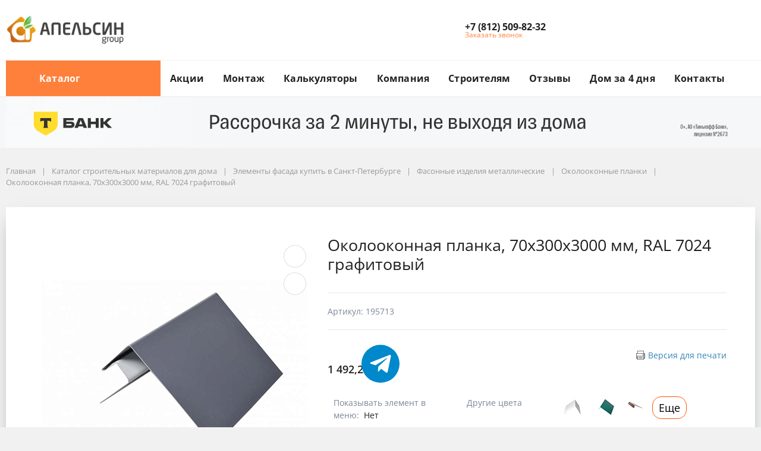

--- FILE ---
content_type: text/html; charset=UTF-8
request_url: https://apelsingroup.ru/catalog/elementy-fasada/fasonnye-izdeliya-metallicheskie/okolookonnye-planki/okolookonnaya-planka-dlya-saydinga-70x300x3000-mm-ral-7024-grafitovyy/
body_size: 87559
content:
<!DOCTYPE html>
<html xml:lang="ru" lang="ru">
<head>
<link rel="preconnect" href="https://cdn.jsdelivr.net/" crossorigin /><link rel="preconnect" href="https://fonts.googleapis.com/" crossorigin /><link rel="preconnect" href="https://www.googletagmanager.com/" crossorigin /><link rel="preconnect" href="https://top-fwz1.mail.ru/" crossorigin /><link rel="preconnect" href="http://bitrix.info" crossorigin /><link rel="preconnect" href="https://mod.calltouch.ru" crossorigin /><link rel="preconnect" href="https://api.calltouch.ru/" crossorigin />
<link rel="preload" href="/bitrix/cache/css/arturgolubev.cssinliner/v551_s2/css_united/ba5d0c78c064453ecd56bef970e4f9f8.css" as="style">
        <style>
        [x-cloak] { display: none !important; }
        @font-face {
            font-family: "Tinkoff Sans";
            src: local("Tinkoff Sans"),
            local("Tinkoff Sans"),
            url("https://apelsingroup.ru/local/templates/megamart_new/assets/fonts/TinkoffSans_Bold.woff2") format("woff2"),
            url("https://apelsingroup.ru/local/templates/megamart_new/assets/fonts/TinkoffSans_Bold.woff") format("woff");
            font-weight: 700;
            font-display: swap;
        }
        @font-face {
            font-family: "Tinkoff Sans";
            src: local("Tinkoff Sans"),
            local("Tinkoff Sans"),
            url("https://apelsingroup.ru/local/templates/megamart_new/assets/fonts/TinkoffSans_Regular.woff2") format("woff2"),
            url("https://apelsingroup.ru/local/templates/megamart_new/assets/fonts/TinkoffSans_Regular.woff") format("woff");
            font-weight: 400;
            font-display: swap;
        }
        .tpopup {
            position: fixed;
            left:0;
            top:0;
            width: 100%;
            height: 100vh;
            background: rgba(0,0,0,.6);
            z-index: 10050000000;
        }
        .tpopup-wrp {
            position: absolute;
            left: 50%;
            top: 50%;
            transform: translate(-50%, -50%);
            display: flex;
            flex-direction: column;
            width: 600px;
            height: 498px;
            padding: 16px;
            background: #F6F7F8;
            border-radius: 8px;
        }
        .tpopup-logo {
            align-self: flex-start;
        }
        .tpopup-ttl {
            margin-top: 24px;
            padding: 0 40px;
            font-family: 'Tinkoff Sans', sans-serif;
            font-size: 36px;
            font-weight: 700;
            line-height: 44.32px;
        }
        .tpopup-txt {
            margin-top: 16px;
            padding: 0 40px;
            font-family: 'Tinkoff Sans', sans-serif;
            font-size: 18px;
            font-weight: 400;
            line-height: 22px;
        }
        .tpopup-items {
            margin-top: auto;
            margin-bottom: 34px;
            display: flex;
            justify-content: space-evenly;
            width: 100%;
        }
        .tpopup-btn {
            position: absolute;
            right: 16px;
            top: 16px;
            width: 24px;
            height: 24px;
            border-radius: 24px;
            background: transparent;
        }
        .tpopup-btn svg{
            position: absolute;
            left: 50%;
            top: 50%;
            transform: translate(-50%, -50%);
        }
        @media(max-width:560px) {
            .tpopup-wrp {
                width: 335px;
                height: auto;
            }
            .tpopup-ttl {
                padding: 0 20px;
                font-size: 24px;
                line-height: 28px;
            }
            .tpopup-txt {
                padding: 0 20px;
            }
        }
        .tbanner{
            display:none;
            background:#F6F7F8;
            margin-top: -30px;
            margin-bottom: 30px;
            cursor: pointer;
        }
        @media(min-width:560px) {
            .tbanner {
                display: block;
            }
        }
        .tbanner1{
            display:none;
            background:#F6F7F8;
            margin-top: 0;
            margin-bottom: 10px;
        }
        @media(max-width:560px) {
            .tbanner1 {
                display: block;
            }
        }
        .tbadje {
            position:absolute;
            left:1.5rem;
            top:1.5rem;
            z-index: 209;
            cursor: pointer;
        }
        .tbadje-p {
            position:absolute;
            left:0;
            top:0;
            z-index: 1000;
            cursor: pointer;
        }
    </style>
    			
	<meta http-equiv="Content-Type" content="text/html; charset=UTF-8" />
<meta name="robots" content="index, follow" />
<meta name="keywords" content="Околооконная планка, 70x300x3000 мм, RAL 7024 графитовый Санкт-Петербург, купить Околооконная планка, 70x300x3000 мм, RAL 7024 графитовый, Околооконная планка, 70x300x3000 мм, RAL 7024 графитовый цена" />
<meta name="description" content="Околооконная планка, 70x300x3000 мм, RAL 7024 графитовый купить в Санкт-Петербурге в интернет-магазине компании Апельсин групп с доставкой. Цена на околооконная планка, 70x300x3000 мм, ral 7024 графитовый вас приятно удивит. Огромный выбор элементов фасада и других комплектующих под ключ." />
<link rel="canonical" href="https://apelsingroup.ru/catalog/elementy-fasada/fasonnye-izdeliya-metallicheskie/okolookonnye-planki/okolookonnaya-planka-dlya-saydinga-70x300x3000-mm-ral-7024-grafitovyy/" />
<script data-moving="true">
	(function () {
		window.RS = window.RS || {};
			window.RS.Options = {'siteDir':'/','fixingCompactHeader':true,'compactHeaderSelector':'.js-compact-header','defaultPopupType':'window'}
		})();
	</script>
<script>if(!window.BX)window.BX={};if(!window.BX.message)window.BX.message=function(mess){if(typeof mess==='object'){for(let i in mess) {BX.message[i]=mess[i];} return true;}};</script>
<script>(window.BX||top.BX).message({"JS_CORE_LOADING":"Загрузка...","JS_CORE_NO_DATA":"- Нет данных -","JS_CORE_WINDOW_CLOSE":"Закрыть","JS_CORE_WINDOW_EXPAND":"Развернуть","JS_CORE_WINDOW_NARROW":"Свернуть в окно","JS_CORE_WINDOW_SAVE":"Сохранить","JS_CORE_WINDOW_CANCEL":"Отменить","JS_CORE_WINDOW_CONTINUE":"Продолжить","JS_CORE_H":"ч","JS_CORE_M":"м","JS_CORE_S":"с","JSADM_AI_HIDE_EXTRA":"Скрыть лишние","JSADM_AI_ALL_NOTIF":"Показать все","JSADM_AUTH_REQ":"Требуется авторизация!","JS_CORE_WINDOW_AUTH":"Войти","JS_CORE_IMAGE_FULL":"Полный размер"});</script>

<script src="/bitrix/js/main/core/core.js?1768389922498062"></script>

<script>BX.Runtime.registerExtension({"name":"main.core","namespace":"BX","loaded":true});</script>
<script>BX.setJSList(["\/bitrix\/js\/main\/core\/core_ajax.js","\/bitrix\/js\/main\/core\/core_promise.js","\/bitrix\/js\/main\/polyfill\/promise\/js\/promise.js","\/bitrix\/js\/main\/loadext\/loadext.js","\/bitrix\/js\/main\/loadext\/extension.js","\/bitrix\/js\/main\/polyfill\/promise\/js\/promise.js","\/bitrix\/js\/main\/polyfill\/find\/js\/find.js","\/bitrix\/js\/main\/polyfill\/includes\/js\/includes.js","\/bitrix\/js\/main\/polyfill\/matches\/js\/matches.js","\/bitrix\/js\/ui\/polyfill\/closest\/js\/closest.js","\/bitrix\/js\/main\/polyfill\/fill\/main.polyfill.fill.js","\/bitrix\/js\/main\/polyfill\/find\/js\/find.js","\/bitrix\/js\/main\/polyfill\/matches\/js\/matches.js","\/bitrix\/js\/main\/polyfill\/core\/dist\/polyfill.bundle.js","\/bitrix\/js\/main\/core\/core.js","\/bitrix\/js\/main\/polyfill\/intersectionobserver\/js\/intersectionobserver.js","\/bitrix\/js\/main\/lazyload\/dist\/lazyload.bundle.js","\/bitrix\/js\/main\/polyfill\/core\/dist\/polyfill.bundle.js","\/bitrix\/js\/main\/parambag\/dist\/parambag.bundle.js"]);
</script>
<script>BX.Runtime.registerExtension({"name":"ui.dexie","namespace":"BX.Dexie3","loaded":true});</script>
<script>BX.Runtime.registerExtension({"name":"ls","namespace":"window","loaded":true});</script>
<script>BX.Runtime.registerExtension({"name":"fx","namespace":"window","loaded":true});</script>
<script>BX.Runtime.registerExtension({"name":"fc","namespace":"window","loaded":true});</script>
<script>BX.Runtime.registerExtension({"name":"main.pageobject","namespace":"window","loaded":true});</script>
<script>BX.Runtime.registerExtension({"name":"rs_core","namespace":"window","loaded":true});</script>
<script>BX.Runtime.registerExtension({"name":"rs_color","namespace":"window","loaded":true});</script>
<script>BX.Runtime.registerExtension({"name":"redsign.tuning","namespace":"window","loaded":true});</script>
<script>BX.Runtime.registerExtension({"name":"ui.design-tokens","namespace":"window","loaded":true});</script>
<script>BX.Runtime.registerExtension({"name":"ui.fonts.opensans","namespace":"window","loaded":true});</script>
<script>BX.Runtime.registerExtension({"name":"main.popup","namespace":"BX.Main","loaded":true});</script>
<script>BX.Runtime.registerExtension({"name":"popup","namespace":"window","loaded":true});</script>
<script type="extension/settings" data-extension="currency.currency-core">{"region":"ru"}</script>
<script>BX.Runtime.registerExtension({"name":"currency.currency-core","namespace":"BX.Currency","loaded":true});</script>
<script>BX.Runtime.registerExtension({"name":"currency","namespace":"window","loaded":true});</script>
<script>BX.Runtime.registerExtension({"name":"rs_favorite","namespace":"window","loaded":true});</script>
<script>(window.BX||top.BX).message({"LANGUAGE_ID":"ru","FORMAT_DATE":"MM\/DD\/YYYY","FORMAT_DATETIME":"MM\/DD\/YYYY H:MI:SS T","COOKIE_PREFIX":"BITRIX_AP","SERVER_TZ_OFFSET":"10800","UTF_MODE":"Y","SITE_ID":"s2","SITE_DIR":"\/","USER_ID":"","SERVER_TIME":1768726266,"USER_TZ_OFFSET":0,"USER_TZ_AUTO":"Y","bitrix_sessid":"33390940950116d08d115ff8c80a6a0e"});</script>


<script src="/bitrix/js/ui/dexie/dist/dexie3.bundle.js?1730098667187520"></script>
<script src="/bitrix/js/main/core/core_ls.js?17428238214201"></script>
<script src="/bitrix/js/main/core/core_fx.js?160599961316888"></script>
<script src="/bitrix/js/main/core/core_frame_cache.js?174282382116944"></script>
<script src="/bitrix/js/main/pageobject/pageobject.js?1606492518864"></script>
<script src="/bitrix/js/redsign/devfunc/core.js?173008908689"></script>
<script src="/bitrix/js/redsign/devfunc/color.js?17300890868288"></script>
<script src="/bitrix/js/redsign/tuning/tuning.js?17300891245045"></script>
<script src="/bitrix/js/main/popup/dist/main.popup.bundle.js?1742823821117175"></script>
<script src="/bitrix/js/currency/currency-core/dist/currency-core.bundle.js?17300985138800"></script>
<script src="/bitrix/js/currency/core_currency.js?17300985131181"></script>
<script src="/bitrix/js/redsign/favorite/favorite.js?16215922922664"></script>
<script src="/bitrix/js/arturgolubev.cssinliner/script.js?17337497114192"></script>
<script>if (Intl && Intl.DateTimeFormat) document.cookie="BITRIX_AP_TZ="+Intl.DateTimeFormat().resolvedOptions().timeZone+"; path=/; expires=Fri, 01 Jan 2027 00:00:00 +0300";</script>
<link rel="icon" href="https://apelsingroup.ru/favicon.svg" rel="shortcut icon" type="image/svg+xml">
<link rel="mask-icon" href="https://apelsingroup.ru/favicon.svg" color=”#000000">
<meta http-equiv="X-UA-Compatible" content="IE=edge">
<meta name="viewport" content="width=device-width, initial-scale=1 shrink-to-fit">
<meta property="og:image" content="/local/templates/megamart_new/assets/images/icons/favicon.svg" />

<meta property="og:type" content="website">
<meta property="twitter:card" content="summary">
<meta property="og:site_name" content="Апельсин групп">
<meta property="og:url" content="https://apelsingroup.ru/catalog/elementy-fasada/fasonnye-izdeliya-metallicheskie/okolookonnye-planki/okolookonnaya-planka-dlya-saydinga-70x300x3000-mm-ral-7024-grafitovyy/">
<meta property="og:title" content="Околооконная планка, 70x300x3000 мм, RAL 7024 графитовый купить в Санкт-Петербурге | Апельсин групп">
<meta property="og:description" content="Околооконная планка, 70x300x3000 мм, RAL 7024 графитовый купить в Санкт-Петербурге в интернет-магазине компании Апельсин групп с доставкой. Цена на околооконная планка, 70x300x3000 мм, ral 7024 графитовый вас приятно удивит. Огромный выбор элементов фасада и других комплектующих под ключ.">
<meta property="og:image" content="https://apelsingroup.ru/">



<script src="/local/templates/megamart_new/assets/scripts/vendor.js?17302239741168144"></script>
<script src="/local/templates/megamart_new/assets/vendor/scroll/perfect-scrollbar.js?162568286619575"></script>
<script src="/local/templates/megamart_new/assets/scripts/main.js?1730223973206267"></script>
<script src="/local/templates/megamart_new/assets/scripts/imask.js?1624125567178250"></script>
<script src="/local/templates/megamart_new/assets/scripts/phonemask.js?16383087083412"></script>
<script src="/assets/styles/custom.js?16610830416544"></script>
<script src="/local/templates/megamart_new/components/bitrix/sale.basket.basket.line/global/script.js?16241255671979"></script>
<script src="/local/templates/megamart_new/components/bitrix/sale.basket.basket.line/global/basket.js?16241255673792"></script>
<script src="/local/templates/megamart_new/components/redsign/favorite.list/global/script.js?1624125567666"></script>
<script src="/local/templates/megamart_new/components/bitrix/catalog.compare.list/global/script.js?16241255671514"></script>
<script src="/local/templates/megamart_new/components/redsign/location.main/global/script.js?16241255672113"></script>
<script src="/bitrix/components/bitrix/search.title/script.js?174342797510542"></script>
<script src="/local/templates/megamart_new/components/bitrix/search.title/compact/script.js?16241255675663"></script>
<script src="/local/templates/megamart_new/components/bitrix/search.title/popup/script.js?16241255672891"></script>
<script src="/local/templates/megamart_new/components/bitrix/menu/main_vertical_new/script.js?16256137465182"></script>
<script src="/local/components/apelsin/search.title/script.js?16248230639847"></script>
<script src="/local/templates/megamart_new/components/apelsin/search.title/inmenu/script.js?162568214311396"></script>
<script src="/local/templates/megamart_new/components/bitrix/menu/main_1/script.js?17302187114829"></script>
<script src="//unpkg.com/imask"></script>
<script src="/local/templates/megamart_new/components/bitrix/catalog.element/montag/script.js?1765435603108003"></script>
<script src="/local/templates/megamart_new/components/bitrix/catalog.brandblock/catalog/script.js?16363325692747"></script>
<script src="/local/templates/megamart_new/components/redsign/grupper.list/catalog/script.js?17653516661772"></script>
<script src="/local/templates/megamart_new/components/bitrix/sale.prediction.product.detail/catalog/script.js?1624125567602"></script>
<script src="/local/templates/megamart_new/components/bitrix/catalog/catalog/page-nav.js?17419416923909"></script>
<script>agic_ready_event(0); agic_action_event(0);agic_webp_check(["src","data-src","data-bg","data-background",]);</script><script src="/bitrix/js/arturgolubev.cssinliner/passive_fix.js"></script>
<script>var _ba = _ba || []; _ba.push(["aid", "dc60254c1fa39705bd132d4d1574a59e"]); _ba.push(["host", "apelsingroup.ru"]); (function() {var ba = document.createElement("script"); ba.type = "text/javascript"; ba.async = true;ba.src = (document.location.protocol == "https:" ? "https://" : "http://") + "bitrix.info/ba.js";var s = document.getElementsByTagName("script")[0];s.parentNode.insertBefore(ba, s);})();</script>


	<title>Околооконная планка, 70x300x3000 мм, RAL 7024 графитовый купить в Санкт-Петербурге | Апельсин групп</title>
			
		    		            <script>(function(w,d,s,l,i){w[l]=w[l]||[];w[l].push({'gtm.start':
                new Date().getTime(),event:'gtm.js'});var f=d.getElementsByTagName(s)[0],
            j=d.createElement(s),dl=l!='dataLayer'?'&l='+l:'';j.async=true;j.src=
            'https://www.googletagmanager.com/gtm.js?id='+i+dl;f.parentNode.insertBefore(j,f);
        })(window,document,'script','dataLayer','GTM-KJ5R2VGD');</script>
    <link href="/bitrix/cache/css/arturgolubev.cssinliner/v551_s2/css_united/ba5d0c78c064453ecd56bef970e4f9f8.css" type="text/css"  rel="stylesheet" onerror="document.body.classList.add('agic_reload_css');" />
</head>
<body class="rs-megamart cw_normal ff-open_sans fs-medium">
        <noscript><iframe src="https://www.googletagmanager.com/ns.html?id=GTM-KJ5R2VGD"
                      height="0" width="0" style="display:none;visibility:hidden"></iframe></noscript>
    
		
		<div id="svg-icons" style="display: none;"></div>

	<script>
				$('#svg-icons').setHtmlByUrl({url:'/include/icons.svg?'});
	</script>

	<!--'start_frame_cache_FKauiI'--><script>
	Basket.inbasket([], true);
	BX.onCustomEvent('OnBasketChange', [{}, 'ADD2CART']);

	if ((window.RS || {}).GlobalBasket) {
		RS.GlobalBasket.init(
			's2',
			'global',
			'/bitrix/components/bitrix/sale.basket.basket.line/ajax.php',
			{'PATH_TO_BASKET':'/personal/cart/','PATH_TO_ORDER':'/personal/order/make/','SHOW_DELAY':'N','SHOW_PRODUCTS':'N','SHOW_EMPTY_VALUES':'N','SHOW_NOTAVAIL':'N','SHOW_SUBSCRIBE':'N','SHOW_IMAGE':'N','SHOW_PRICE':'N','SHOW_SUMMARY':'N','SHOW_NUM_PRODUCTS':'Y','SHOW_TOTAL_PRICE':'N','HIDE_ON_BASKET_PAGES':'N','CACHE_TYPE':'A','SHOW_PERSONAL_LINK':'N','PATH_TO_PERSONAL':'/personal/','SHOW_AUTHOR':'N','SHOW_REGISTRATION':'N','PATH_TO_REGISTER':'/login/','PATH_TO_AUTHORIZE':'/login/','PATH_TO_PROFILE':'/personal/','POSITION_FIXED':'N','POSITION_VERTICAL':'top','POSITION_HORIZONTAL':'right','MAX_IMAGE_SIZE':'70','AJAX':'N','~PATH_TO_BASKET':'/personal/cart/','~PATH_TO_ORDER':'/personal/order/make/','~SHOW_DELAY':'N','~SHOW_PRODUCTS':'N','~SHOW_EMPTY_VALUES':'N','~SHOW_NOTAVAIL':'N','~SHOW_SUBSCRIBE':'N','~SHOW_IMAGE':'N','~SHOW_PRICE':'N','~SHOW_SUMMARY':'N','~SHOW_NUM_PRODUCTS':'Y','~SHOW_TOTAL_PRICE':'N','~HIDE_ON_BASKET_PAGES':'N','~CACHE_TYPE':'A','~SHOW_PERSONAL_LINK':'N','~PATH_TO_PERSONAL':'/personal/','~SHOW_AUTHOR':'N','~SHOW_REGISTRATION':'N','~PATH_TO_REGISTER':'/login/','~PATH_TO_AUTHORIZE':'/login/','~PATH_TO_PROFILE':'/personal/','~POSITION_FIXED':'N','~POSITION_VERTICAL':'top','~POSITION_HORIZONTAL':'right','~MAX_IMAGE_SIZE':'70','~AJAX':'N'}		);
	}
</script>
<!--'end_frame_cache_FKauiI'--><!--'start_frame_cache_GkCugc'--><script>RS.Favorite.init([])</script>
<!--'end_frame_cache_GkCugc'--><!--'start_frame_cache_uoeuTo'--><script>
	if ((window.RS || {}).GlobalCompare) {
		RS.GlobalCompare.init(
			'/catalog/elementy-fasada/fasonnye-izdeliya-metallicheskie/okolookonnye-planki/okolookonnaya-planka-dlya-saydinga-70x300x3000-mm-ral-7024-grafitovyy/',
			'compareList9J9wbd'
		);
	}
</script>
<!--'end_frame_cache_uoeuTo'--><!--'start_frame_cache_OsfOxK'--><!--'end_frame_cache_OsfOxK'--><!--'start_frame_cache_f24kZX'--><script>
    RS.Location = new RSLocation([], {'ajaxUrl':'/bitrix/components/redsign/location.main/ajax.php','siteId':'s2','confirmPopupId':'location_confirm'});</script>
<!--'end_frame_cache_f24kZX'-->
	<div class="l-page">
		<div id="panel"></div>

		<div class="l-page__compact">
			<div class="js-compact-header mobile_header_compact">
	<div class="l-compact-header js-fix-scroll">
		<div class="container">
			<div class="l-compact-header__blocks">

				<div class="l-compact-header__block l-compact-header__block--menu">
					<button class="hamburger hamburger--squeeze hamburger--text text-left d-block1" data-compact-menu-toggle>
						<div class="hamburger__text d-none d-md-inline-block">Меню</div>
						<div class="hamburger__box">
							<div class="hamburger__inner"></div>
						</div>
					</button>
				</div>

				<div class="l-compact-header__block l-compact-header__block--logo">
					<a class="b-compact-logo" href="/">
						<img width="61" alt="Лого апельсин групп" src="/assets/img/logo_short.png" height="56" title="Лого апельсин групп">					</a>
				</div>

				<div class="l-compact-header__block l-compact-header__block--catalog">
					<div class="l-compact__catalog">
    <a class="l-compact__catalog-link" href="#" target="_self">
        <button type="button" class="l-compact__catalog-btn" data-label="Каталог товаров">
            <span class="Button__icon ">
                <svg class="Button__icon-svg Icon" width="20" height="20" viewBox="0 0 20 20" xmlns="http://www.w3.org/2000/svg">
                    <path fill-rule="evenodd" clip-rule="evenodd" d="M3 3.25C2.58579 3.25 2.25 3.58579 2.25 4C2.25 4.41421 2.58579 4.75 3 4.75H4C4.41421 4.75 4.75 4.41421 4.75 4C4.75 3.58579 4.41421 3.25 4 3.25H3ZM16 3.25H7.25V4.75H16C16.4142 4.75 16.75 4.41421 16.75 4C16.75 3.58579 16.4142 3.25 16 3.25ZM16 9.25H7.25V10.75H16C16.4142 10.75 16.75 10.4142 16.75 10C16.75 9.58579 16.4142 9.25 16 9.25ZM7.25 15.25H16C16.4142 15.25 16.75 15.5858 16.75 16C16.75 16.4142 16.4142 16.75 16 16.75H7.25V15.25ZM2.25 10C2.25 9.58579 2.58579 9.25 3 9.25H4C4.41421 9.25 4.75 9.58579 4.75 10C4.75 10.4142 4.41421 10.75 4 10.75H3C2.58579 10.75 2.25 10.4142 2.25 10ZM3 15.25C2.58579 15.25 2.25 15.5858 2.25 16C2.25 16.4142 2.58579 16.75 3 16.75H4C4.41421 16.75 4.75 16.4142 4.75 16C4.75 15.5858 4.41421 15.25 4 15.25H3Z"></path></svg>
                </span>
            <span class="Button__text jsButton__text">
                Каталог товаров
            </span>
        </button>
    </a>
</div>				</div>

				<div class="l-compact-header__block l-compact-header__block--search">
						<div class="w-100">
		<a href="#" class="compact-search-button d-md-none" data-compact-search-open>
			<svg class="icon-svg"><use xlink:href="#svg-search"></use></svg>
		</a>
		<div class="compact-search mx-auto" id="compact-title-search" >
			<form action="/search/index.php" class="compact-search__form">
				<div class="compact-search__close">
					<a href="#" data-compact-search-close>
						<svg class="icon-svg" ><use xlink:href="#svg-nav-arrow-left"></use></svg>
					</a>
				</div>
				<div class="compact-search__input">
					<div class="form-group bmd-form-group">
						<input id="compact-title-search-input" class="bmd-form-control" type="text" name="q" value="" maxlength="50" autocomplete="off" />
					</div>
				</div>
				<div class="compact-search__button">
					<button name="s" type="submit">
						<svg class="icon-svg"><use xlink:href="#svg-search"></use></svg>
					</button>
				</div>
			</form>
		</div>
	</div>
<script>
	BX.ready(function(){
		var titleSearchObj = new CompactTitleSearch({
			'AJAX_PAGE' : '/catalog/elementy-fasada/fasonnye-izdeliya-metallicheskie/okolookonnye-planki/okolookonnaya-planka-dlya-saydinga-70x300x3000-mm-ral-7024-grafitovyy/',
			'CONTAINER_ID': 'compact-title-search',
			'INPUT_ID': 'compact-title-search-input',
			'MIN_QUERY_LEN': 2
		});
	});
</script>
				</div>


				<div class="l-compact-header__block l-compact-header__block--personal">
										<div class="d-flex align-items-center">
	<div class="d-none d-xl-block mr-4">
       		<svg class="icon-svg text-extra h4 mb-0"><use xlink:href="#svg-phone"></use></svg>
	</div>
	<div class="d-block">
		<div class="dropdown">
							<a class="d-block font-weight-bold text-body lh-1 compact-phone-link" href="tel:+78125098232" role="button">
					<span class="d-none d-xl-block">
						+7 (812) 509-82-32					</span>
				</a>

					</div>

		<div class="d-none d-xl-block lh-1">
							<div class="d-block small text-extra">
					<a href="/forms/recall/" class="text-primary" data-type="ajax" data-popup-type="window">Заказать звонок</a>
				</div>
					</div>

	</div>
   </div>				</div>

				<div class="l-compact-header__block l-compact-header__block--icons">
					<!--'start_frame_cache_TQYehXjScI'--><a href="/personal/wishlist/" class="c-icon-count js-global-favorite" title="Избранное">
		<svg class="icon-svg"><use xlink:href="#svg-heart"></use></svg>
		<span class="c-icon-count__quantity js-global-favorite__count">0</span>
	</a>
	<!--'end_frame_cache_TQYehXjScI'--><a href="/catalog/compare/" class="c-icon-count js-global-compare" title="Сравнение">
		<svg class="icon-svg"><use xlink:href="#svg-copy"></use></svg>
		<span class="c-icon-count__quantity js-global-compare__count">0</span>
	</a>
	<a href="/personal/cart/" class="c-icon-count js-global-cart" title="Ваша корзина">
		<svg class="icon-svg"><use xlink:href="#svg-cart"></use></svg>
		<span class="c-icon-count__quantity js-global-cart__count">0</span>
	</a>
					</div>

			</div>
		</div>
		<div class="container header-compact-filter hidden">
			<a class="btn btn-outline-secondary w-100" data-fancybox="catalog-filter" data-title="Фильтр" data-type="inline" data-popup-type="window" data-touch="false" href="#-filter"><span class="first">Показать фильтр</span><span class="second">Фильтр</span></a>
			<div>
				<select class="custom-select" name="alfavalue">
					<option value="sort_asc">
						По популярности </option>
					<option value="name_asc">
						По алфавиту А-Я </option>
					<option value="name_desc">
						По алфавиту Я-А </option>
					<option value="catalog_price_6_asc" selected>
						По возрастанию цены </option>
					<option value="catalog_price_6_desc">
						По убыванию цены </option>
				</select>
			</div>
		</div>
	</div>

	</div>		</div>
                
		<div class="l-page__header mb-md-6" data-t="type4">
			
<header class="l-head l-head--type4 l-head--light">
	<div class="l-head__main">
		<div class="position-relative bg-light">
			<div class="container">
				<div class="d-flex align-items-center justify-content-between py-5">

					<div class="l-head__logo-slogan d-flex align-items-center mr-3">
						<div class="d-block l-head__logo">
							<a class="b-header-logo" href="/">
								<img width="200" alt="Лого апельсин групп.png" src="/upload/medialibrary/92a/Logo-apelsin-grupp.png" height="54" title="Лого апельсин групп.png">							</a>
						</div>
					</div>

					<div class="l-head__location d-block mx-3">
											</div>

					<div class="l-head__buttons d-none d-xl-block mx-3">
						
					</div>

					<div class="l-head__phones d-block mx-3">
						<div class="d-flex align-items-center">
	<div class="d-none d-xl-block mr-4">
       		<svg class="icon-svg text-extra h4 mb-0"><use xlink:href="#svg-phone"></use></svg>
	</div>
	<div class="d-block">
		<div class="dropdown">
							<a class="d-block font-weight-bold text-body lh-1 compact-phone-link" href="tel:+78125098232" role="button">
					<span class="d-none d-xl-block">
						+7 (812) 509-82-32					</span>
				</a>

					</div>

		<div class="d-none d-xl-block lh-1">
							<div class="d-block small text-extra">
					<a href="/forms/recall/" class="text-primary" data-type="ajax" data-popup-type="window">Заказать звонок</a>
				</div>
					</div>

	</div>
   </div>					</div>

					<div class="l-head__controls d-flex align-items-center mx-3">
						<div class="mr-5 d-block">
													</div>

						<a href="/personal/wishlist/" class="c-icon-count js-global-favorite" title="Избранное">
		<svg class="icon-svg"><use xlink:href="#svg-heart"></use></svg>
		<span class="c-icon-count__quantity js-global-favorite__count">0</span>
	</a>
	<a href="/catalog/compare/" class="c-icon-count js-global-compare" title="Сравнение">
		<svg class="icon-svg"><use xlink:href="#svg-copy"></use></svg>
		<span class="c-icon-count__quantity js-global-compare__count">0</span>
	</a>
	<a href="/personal/cart/" class="c-icon-count js-global-cart" title="Ваша корзина">
		<svg class="icon-svg"><use xlink:href="#svg-cart"></use></svg>
		<span class="c-icon-count__quantity js-global-cart__count">0</span>
	</a>
						</div>

				</div>
			</div>

			<div class="l-head__line bg-light">
				<div class="container js-menu-container">
					<div class="l-head__line-inner d-flex">

						<div class="d-block flex-grow-0 flex-shrink-1 position-relative order-3 l-head__search-popup">
							<div class="position-absolute w-100">
								
							</div>
							<a class="menu-search-button menu-search-button--light"
                               href="#"
                               aria-label="search button"
                               data-open-search-popup>
								<svg class="icon-svg"><use xlink:href="#svg-search"></use></svg>
							</a>
						</div>

						<div class="d-block flex-grow-0 l-head__vertical-menu order-1">
							    <div class="l-mmenu-vertical l-mmenu-vertical--light" id="MAIN_MENU_CATALOG">
                <div class="has-children mmenu-vertical-item mmenu-vertical-item--light">
            <a href="#" class="mmenu-vertical-item__link">
                <svg class="icon-svg"><use xlink:href="#svg-view-card"></use></svg>
                Каталог                <svg class="icon-svg mmenu-vertical-item__chevron-down"><use xlink:href="#svg-chevron-down"></use></svg>
            </a>
            <div class="mmenu-vertical-item__outer">
                <div class="mmenu-vertical-item__container">
                    <a href="#" class="close-menu-link">
                        <svg class="icon-svg text-secondary"><use xlink:href="#svg-close"></use></svg>
                    </a>
                    <div class="mmenu-vertical-item__dropdown mmenu-vertical-item__catalog_block">
                        <div class="mmenu-logo">
                            <a class="b-header-logo" href="/">
                                <img width="200" alt="Лого апельсин групп.png" src="/upload/medialibrary/92a/Logo-apelsin-grupp.png" height="54" title="Лого апельсин групп.png">                            </a>
                        </div>
                                                    <div class="mmenu-vertical-item mmenu-vertical-item--dd-item level-1 has-children active" data-id="3104">
                                <a href="/catalog/krovlya/" class="mmenu-vertical-item__link mmenu-section-link">
                                                                            <img src="/upload/uf/444/krovlya4.svg">
                                                                        <span class="mmenu-section-text">
                                        Кровля                                    </span>
                                </a>
                            </div>
                                                    <div class="mmenu-vertical-item mmenu-vertical-item--dd-item level-1 has-children" data-id="3111">
                                <a href="/catalog/vodostok/" class="mmenu-vertical-item__link mmenu-section-link">
                                                                            <img src="/upload/uf/b7e/Vodostok.png">
                                                                        <span class="mmenu-section-text">
                                        Водосток                                    </span>
                                </a>
                            </div>
                                                    <div class="mmenu-vertical-item mmenu-vertical-item--dd-item level-1 has-children" data-id="3106">
                                <a href="/catalog/fasad/" class="mmenu-vertical-item__link mmenu-section-link">
                                                                            <img src="/upload/uf/0c9/Fasad2.png">
                                                                        <span class="mmenu-section-text">
                                        Фасад                                    </span>
                                </a>
                            </div>
                                                    <div class="mmenu-vertical-item mmenu-vertical-item--dd-item level-1 has-children" data-id="3109">
                                <a href="/catalog/mansardnye-okna/" class="mmenu-vertical-item__link mmenu-section-link">
                                                                            <img src="/upload/uf/64f/Okna.png">
                                                                        <span class="mmenu-section-text">
                                        Мансардные окна, чердачные лестницы                                    </span>
                                </a>
                            </div>
                                                    <div class="mmenu-vertical-item mmenu-vertical-item--dd-item level-1 has-children" data-id="3112">
                                <a href="/catalog/elementy-krovli/" class="mmenu-vertical-item__link mmenu-section-link">
                                                                            <img src="/upload/uf/337/Elementy-krovli.png">
                                                                        <span class="mmenu-section-text">
                                        Элементы кровли                                    </span>
                                </a>
                            </div>
                                                    <div class="mmenu-vertical-item mmenu-vertical-item--dd-item level-1 has-children" data-id="3113">
                                <a href="/catalog/elementy-fasada/" class="mmenu-vertical-item__link mmenu-section-link">
                                                                            <img src="/upload/uf/3d8/Elementy-fasada.png">
                                                                        <span class="mmenu-section-text">
                                        Элементы фасада                                    </span>
                                </a>
                            </div>
                                                    <div class="mmenu-vertical-item mmenu-vertical-item--dd-item level-1 has-children" data-id="3108">
                                <a href="/catalog/uteplenie-i-izolyatsiya/" class="mmenu-vertical-item__link mmenu-section-link">
                                                                            <img src="/upload/uf/bbd/Uteplenie.png">
                                                                        <span class="mmenu-section-text">
                                        Утепление и изоляция                                    </span>
                                </a>
                            </div>
                                                    <div class="mmenu-vertical-item mmenu-vertical-item--dd-item level-1 has-children" data-id="2397">
                                <a href="/catalog/osb/" class="mmenu-vertical-item__link mmenu-section-link">
                                                                            <img src="/upload/uf/3cf/Plita.png">
                                                                        <span class="mmenu-section-text">
                                        Плита OSB 3                                    </span>
                                </a>
                            </div>
                                                    <div class="mmenu-vertical-item mmenu-vertical-item--dd-item level-1 has-children" data-id="2300">
                                <a href="/catalog/terrasnaya-doska-deking/" class="mmenu-vertical-item__link mmenu-section-link">
                                                                            <img src="/upload/uf/1e2/Terrasnaya-doska.png">
                                                                        <span class="mmenu-section-text">
                                        Террасная доска (декинг) и садовый паркет                                    </span>
                                </a>
                            </div>
                                                    <div class="mmenu-vertical-item mmenu-vertical-item--dd-item level-1 has-children" data-id="2289">
                                <a href="/catalog/metall_ograzhdenia_grandline/" class="mmenu-vertical-item__link mmenu-section-link">
                                                                            <img src="/upload/uf/7ee/Zabor.png">
                                                                        <span class="mmenu-section-text">
                                        Заборы и ограждения                                    </span>
                                </a>
                            </div>
                                                    <div class="mmenu-vertical-item mmenu-vertical-item--dd-item level-1 has-children" data-id="3105">
                                <a href="/catalog/blagoustroystvo/" class="mmenu-vertical-item__link mmenu-section-link">
                                                                            <img src="/upload/uf/96d/Blagoustroystvo.png">
                                                                        <span class="mmenu-section-text">
                                        Благоустройство                                    </span>
                                </a>
                            </div>
                                                    <div class="mmenu-vertical-item mmenu-vertical-item--dd-item level-1 has-children" data-id="2416">
                                <a href="/catalog/instrumenty/" class="mmenu-vertical-item__link mmenu-section-link">
                                                                            <img src="/upload/uf/abd/Instrumenty.png">
                                                                        <span class="mmenu-section-text">
                                        Инструменты                                    </span>
                                </a>
                            </div>
                                                    <div class="mmenu-vertical-item mmenu-vertical-item--dd-item level-1 has-children" data-id="3213">
                                <a href="/catalog/vnutrennyaya-otdelka/" class="mmenu-vertical-item__link mmenu-section-link">
                                                                            <img src="/upload/uf/6bb/gtxrilg4et7dssnbw34n7qhhcrrs5qom/house_plan_wvfgc47c67rm.svg">
                                                                        <span class="mmenu-section-text">
                                        Внутренняя отделка                                    </span>
                                </a>
                            </div>
                                                <div class="l-compact__catalog">
                            <a class="l-compact__catalog-link" href="#" target="_self" onclick="window.Calltouch.Callback.onClickCallButton();">
                                <button type="button" class="l-compact__catalog-btn" data-label="Каталог товаров">
                                    <span class="Button__text jsButton__text">
                                        Заказать звонок
                                    </span>
                                </button>
                            </a>
                        </div>
                    </div>
                    <div class="mmenu-vertical-item__search">
                        
<div class="search-form header-search-form w100p">
	<form action="/search/index.php" class="search-popup__form" id="search-menu-catalog">
        <div class="form-group bmd-form-group">
            <label for="search-menu-catalog-input" class="bmd-label-floating">Введите название товара</label>
            <input id="search-menu-catalog-input" class="bmd-form-control form-control search-form__input" type="text" name="q" value="" maxlength="50" autocomplete="off">
            <button name="s" type="submit" class="search-popup__form-button">
                <svg class="icon-svg"><use xlink:href="#svg-search"></use></svg>
            </button>
            <a href="#" class="empty-search search-popup__form-button" style="display: none;">
                <svg class="icon-svg text-secondary"><use xlink:href="#svg-close"></use></svg>
            </a>
        </div>
	</form>
	<script>
		BX.ready(function(){
			var searchTitle = new JCTitleSearchMenu({
				'AJAX_PAGE' : '/catalog/elementy-fasada/fasonnye-izdeliya-metallicheskie/okolookonnye-planki/okolookonnaya-planka-dlya-saydinga-70x300x3000-mm-ral-7024-grafitovyy/',
				'CONTAINER_ID': 'search-menu-catalog',
				'INPUT_ID': 'search-menu-catalog-input',
				'MIN_QUERY_LEN': 2
			});
		});
	</script>
</div>
                        <div class="mmenu-vertical-searchandresults" data-mcs-theme="3d-dark">
                            <div class="mmenu-vertical-item__submenus">
                                                                    <div class="mmenu-vertical-item__submenus-item1 active" data-sub-id="3104">
                                                                                                                                <h3>Кровля</h3>
                                            <div class="mmenu-vertical-item__submenus-table">
                                                <div class="mmenu-vertical-item__submenus-cols">
                                                                                                            <div class="mmenu-vertical-item__submenus-item2">
                                                            <h5 class="mmenu-fins-items" data-index="2294">
                                                                <a href="/catalog/krovlya/metallocherepica/" class="mmenu-vertical-item__link">
                                                                    Металлочерепица                                                                </a>
                                                            </h5>
                                                                                                                            <div class="">
                                                                                                                                            <div class="mmenu-vertical-item__submenus-item3 mmenu-fins-items" data-index="2386">
                                                                            <a href="/catalog/krovlya/metallocherepica/metallocherepitsa-grand-line-rossiya/" class="mmenu-vertical-item__submenus-link">
                                                                                Grand Line                                                                            </a>
                                                                        </div>
                                                                                                                                            <div class="mmenu-vertical-item__submenus-item3 mmenu-fins-items" data-index="2385">
                                                                            <a href="/catalog/krovlya/metallocherepica/metallocherepitsa-monterrey-m35-rossiya/" class="mmenu-vertical-item__submenus-link">
                                                                                Монтеррей и Супермонтеррей                                                                            </a>
                                                                        </div>
                                                                                                                                            <div class="mmenu-vertical-item__submenus-item3 mmenu-fins-items" data-index="2387">
                                                                            <a href="/catalog/krovlya/metallocherepica/metallocherepica_metallprofil/" class="mmenu-vertical-item__submenus-link">
                                                                                Металл Профиль                                                                            </a>
                                                                        </div>
                                                                                                                                            <div class="mmenu-vertical-item__submenus-item3 mmenu-fins-items" data-index="2384">
                                                                            <a href="/catalog/krovlya/metallocherepica/aquasystem_metallocherepica/" class="mmenu-vertical-item__submenus-link">
                                                                                Aquasystem                                                                            </a>
                                                                        </div>
                                                                                                                                            <div class="mmenu-vertical-item__submenus-item3 mmenu-fins-items" data-index="3225">
                                                                            <a href="/catalog/krovlya/metallocherepica/stynergy/" class="mmenu-vertical-item__submenus-link">
                                                                                Stynergy                                                                            </a>
                                                                        </div>
                                                                                                                                            <div class="mmenu-vertical-item__submenus-item3 mmenu-fins-items" data-index="2383">
                                                                            <a href="/catalog/krovlya/metallocherepica/metallocherepitsa-weckman-finlyandiya/" class="mmenu-vertical-item__submenus-link">
                                                                                Weckman                                                                            </a>
                                                                        </div>
                                                                                                                                            <div class="mmenu-vertical-item__submenus-item3 mmenu-fins-items" data-index="2382">
                                                                            <a href="/catalog/krovlya/metallocherepica/metallocherepica_ruukki/" class="mmenu-vertical-item__submenus-link">
                                                                                Ruukki                                                                            </a>
                                                                        </div>
                                                                                                                                            <div class="mmenu-vertical-item__submenus-item3 mmenu-fins-items" data-index="2381">
                                                                            <a href="/catalog/krovlya/metallocherepica/budmat/" class="mmenu-vertical-item__submenus-link">
                                                                                BudMat                                                                            </a>
                                                                        </div>
                                                                                                                                    </div>
                                                                                                                    </div>
                                                                                                            <div class="mmenu-vertical-item__submenus-item2">
                                                            <h5 class="mmenu-fins-items" data-index="3203">
                                                                <a href="/catalog/krovlya/profili-dlya-krovli/" class="mmenu-vertical-item__link">
                                                                    Профили для кровли                                                                </a>
                                                            </h5>
                                                                                                                            <div class="">
                                                                                                                                            <div class="mmenu-vertical-item__submenus-item3 mmenu-fins-items" data-index="3200">
                                                                            <a href="/catalog/krovlya/profili-dlya-krovli/volnovoy-profil-grand-line/" class="mmenu-vertical-item__submenus-link">
                                                                                Волновой профиль Grand Line                                                                            </a>
                                                                        </div>
                                                                                                                                            <div class="mmenu-vertical-item__submenus-item3 mmenu-fins-items" data-index="3205">
                                                                            <a href="/catalog/krovlya/profili-dlya-krovli/dekorativnyy-profil-metall-profil/" class="mmenu-vertical-item__submenus-link">
                                                                                Декоративный профиль Металл Профиль                                                                            </a>
                                                                        </div>
                                                                                                                                            <div class="mmenu-vertical-item__submenus-item3 mmenu-fins-items" data-index="3204">
                                                                            <a href="/catalog/krovlya/profili-dlya-krovli/modulnyy-profil-aquasystem/" class="mmenu-vertical-item__submenus-link">
                                                                                Модульный профиль Aquasystem                                                                            </a>
                                                                        </div>
                                                                                                                                    </div>
                                                                                                                    </div>
                                                                                                            <div class="mmenu-vertical-item__submenus-item2">
                                                            <h5 class="mmenu-fins-items" data-index="2287">
                                                                <a href="/catalog/krovlya/gibkaya_cherepica/" class="mmenu-vertical-item__link">
                                                                    Гибкая черепица (мягкая кровля)                                                                </a>
                                                            </h5>
                                                                                                                            <div class="">
                                                                                                                                            <div class="mmenu-vertical-item__submenus-item3 mmenu-fins-items" data-index="2363">
                                                                            <a href="/catalog/krovlya/gibkaya_cherepica/gibkaya_cherepica_shinglas/" class="mmenu-vertical-item__submenus-link">
                                                                                Технониколь Shinglas                                                                            </a>
                                                                        </div>
                                                                                                                                            <div class="mmenu-vertical-item__submenus-item3 mmenu-fins-items" data-index="2364">
                                                                            <a href="/catalog/krovlya/gibkaya_cherepica/gibkaya_cherepica_docke/" class="mmenu-vertical-item__submenus-link">
                                                                                Docke                                                                            </a>
                                                                        </div>
                                                                                                                                            <div class="mmenu-vertical-item__submenus-item3 mmenu-fins-items" data-index="2361">
                                                                            <a href="/catalog/krovlya/gibkaya_cherepica/gibkaya_cherepica_katepal/" class="mmenu-vertical-item__submenus-link">
                                                                                Katepal                                                                            </a>
                                                                        </div>
                                                                                                                                            <div class="mmenu-vertical-item__submenus-item3 mmenu-fins-items" data-index="2359">
                                                                            <a href="/catalog/krovlya/gibkaya_cherepica/tegola/" class="mmenu-vertical-item__submenus-link">
                                                                                Тегола                                                                            </a>
                                                                        </div>
                                                                                                                                            <div class="mmenu-vertical-item__submenus-item3 mmenu-fins-items" data-index="2403">
                                                                            <a href="/catalog/krovlya/gibkaya_cherepica/universalnye-komplektuyushchie-dlya-gibkoy-cherepitsy/" class="mmenu-vertical-item__submenus-link">
                                                                                Универсальные комплектующие                                                                            </a>
                                                                        </div>
                                                                                                                                    </div>
                                                                                                                    </div>
                                                                                                            <div class="mmenu-vertical-item__submenus-item2">
                                                            <h5 class="mmenu-fins-items" data-index="2292">
                                                                <a href="/catalog/krovlya/klikfalts/" class="mmenu-vertical-item__link">
                                                                    Фальцевая кровля                                                                </a>
                                                            </h5>
                                                                                                                            <div class="">
                                                                                                                                            <div class="mmenu-vertical-item__submenus-item3 mmenu-fins-items" data-index="2352">
                                                                            <a href="/catalog/krovlya/klikfalts/faltsevaya-krovlya/" class="mmenu-vertical-item__submenus-link">
                                                                                Grand Line                                                                            </a>
                                                                        </div>
                                                                                                                                            <div class="mmenu-vertical-item__submenus-item3 mmenu-fins-items" data-index="3244">
                                                                            <a href="/catalog/krovlya/klikfalts/falc-aquasystem/" class="mmenu-vertical-item__submenus-link">
                                                                                Aquasystem                                                                            </a>
                                                                        </div>
                                                                                                                                            <div class="mmenu-vertical-item__submenus-item3 mmenu-fins-items" data-index="3245">
                                                                            <a href="/catalog/krovlya/klikfalts/klikfalts-metall-profil/" class="mmenu-vertical-item__submenus-link">
                                                                                Металл Профиль                                                                            </a>
                                                                        </div>
                                                                                                                                    </div>
                                                                                                                    </div>
                                                                                                            <div class="mmenu-vertical-item__submenus-item2">
                                                            <h5 class="mmenu-fins-items" data-index="2298">
                                                                <a href="/catalog/krovlya/kompozitnaya_cherepica/" class="mmenu-vertical-item__link">
                                                                    Композитная черепица                                                                </a>
                                                            </h5>
                                                                                                                            <div class="">
                                                                                                                                            <div class="mmenu-vertical-item__submenus-item3 mmenu-fins-items" data-index="2355">
                                                                            <a href="/catalog/krovlya/kompozitnaya_cherepica/grand-line/" class="mmenu-vertical-item__submenus-link">
                                                                                Grand Line                                                                            </a>
                                                                        </div>
                                                                                                                                            <div class="mmenu-vertical-item__submenus-item3 mmenu-fins-items" data-index="2358">
                                                                            <a href="/catalog/krovlya/kompozitnaya_cherepica/kompozitnaya_cherepica_luxard/" class="mmenu-vertical-item__submenus-link">
                                                                                Luxard                                                                            </a>
                                                                        </div>
                                                                                                                                            <div class="mmenu-vertical-item__submenus-item3 mmenu-fins-items" data-index="2357">
                                                                            <a href="/catalog/krovlya/kompozitnaya_cherepica/kompozitnaya_cherepica_gerard/" class="mmenu-vertical-item__submenus-link">
                                                                                Gerard                                                                            </a>
                                                                        </div>
                                                                                                                                            <div class="mmenu-vertical-item__submenus-item3 mmenu-fins-items" data-index="2354">
                                                                            <a href="/catalog/krovlya/kompozitnaya_cherepica/decra/" class="mmenu-vertical-item__submenus-link">
                                                                                AeroDek                                                                            </a>
                                                                        </div>
                                                                                                                                            <div class="mmenu-vertical-item__submenus-item3 mmenu-fins-items" data-index="2356">
                                                                            <a href="/catalog/krovlya/kompozitnaya_cherepica/kompozitnaya_cherepica_metrotile/" class="mmenu-vertical-item__submenus-link">
                                                                                Metrotile                                                                            </a>
                                                                        </div>
                                                                                                                                            <div class="mmenu-vertical-item__submenus-item3 mmenu-fins-items" data-index="2353">
                                                                            <a href="/catalog/krovlya/kompozitnaya_cherepica/kompozitnaya-cherepitsa-metrotayl-metrotile-nestandartnye-tsveta/" class="mmenu-vertical-item__submenus-link">
                                                                                Metrotile нестандартные цвета                                                                            </a>
                                                                        </div>
                                                                                                                                    </div>
                                                                                                                    </div>
                                                                                                            <div class="mmenu-vertical-item__submenus-item2">
                                                            <h5 class="mmenu-fins-items" data-index="2299">
                                                                <a href="/catalog/krovlya/natural_cherepica/" class="mmenu-vertical-item__link">
                                                                    Цементно-песчаная черепица                                                                </a>
                                                            </h5>
                                                                                                                            <div class="">
                                                                                                                                            <div class="mmenu-vertical-item__submenus-item3 mmenu-fins-items" data-index="3103">
                                                                            <a href="/catalog/krovlya/natural_cherepica/braas/" class="mmenu-vertical-item__submenus-link">
                                                                                Braas                                                                            </a>
                                                                        </div>
                                                                                                                                            <div class="mmenu-vertical-item__submenus-item3 mmenu-fins-items" data-index="2348">
                                                                            <a href="/catalog/krovlya/natural_cherepica/kriastak/" class="mmenu-vertical-item__submenus-link">
                                                                                Kriastak                                                                            </a>
                                                                        </div>
                                                                                                                                            <div class="mmenu-vertical-item__submenus-item3 mmenu-fins-items" data-index="2431">
                                                                            <a href="/catalog/krovlya/natural_cherepica/universalnye-komplektuyushchie-dlya-krovli/" class="mmenu-vertical-item__submenus-link">
                                                                                Универсальные комплектующие                                                                            </a>
                                                                        </div>
                                                                                                                                    </div>
                                                                                                                    </div>
                                                                                                            <div class="mmenu-vertical-item__submenus-item2">
                                                            <h5 class="mmenu-fins-items" data-index="2291">
                                                                <a href="/catalog/krovlya/profilirovannyy_list/" class="mmenu-vertical-item__link">
                                                                    Профнастил кровельный (профлист)                                                                </a>
                                                            </h5>
                                                                                                                            <div class="">
                                                                                                                                            <div class="mmenu-vertical-item__submenus-item3 mmenu-fins-items" data-index="2349">
                                                                            <a href="/catalog/krovlya/profilirovannyy_list/profnastil_grand_line/" class="mmenu-vertical-item__submenus-link">
                                                                                Grand Line                                                                            </a>
                                                                        </div>
                                                                                                                                    </div>
                                                                                                                    </div>
                                                                                                            <div class="mmenu-vertical-item__submenus-item2">
                                                            <h5 class="mmenu-fins-items" data-index="2307">
                                                                <a href="/catalog/krovlya/bitumnye_listy/" class="mmenu-vertical-item__link">
                                                                    Битумные волнистые листы                                                                </a>
                                                            </h5>
                                                                                                                            <div class="">
                                                                                                                                            <div class="mmenu-vertical-item__submenus-item3 mmenu-fins-items" data-index="2444">
                                                                            <a href="/catalog/krovlya/bitumnye_listy/onduvilla/" class="mmenu-vertical-item__submenus-link">
                                                                                Ондувилла                                                                            </a>
                                                                        </div>
                                                                                                                                            <div class="mmenu-vertical-item__submenus-item3 mmenu-fins-items" data-index="2448">
                                                                            <a href="/catalog/krovlya/bitumnye_listy/ondulin/" class="mmenu-vertical-item__submenus-link">
                                                                                Ондулин                                                                            </a>
                                                                        </div>
                                                                                                                                            <div class="mmenu-vertical-item__submenus-item3 mmenu-fins-items" data-index="2445">
                                                                            <a href="/catalog/krovlya/bitumnye_listy/Ondalux/" class="mmenu-vertical-item__submenus-link">
                                                                                Ондалюкс                                                                            </a>
                                                                        </div>
                                                                                                                                    </div>
                                                                                                                    </div>
                                                                                                    </div>
                                            </div>
                                                                            </div>
                                                                    <div class="mmenu-vertical-item__submenus-item1" data-sub-id="3111">
                                                                                                                                <h3>Водосток</h3>
                                            <div class="mmenu-vertical-item__submenus-table">
                                                <div class="mmenu-vertical-item__submenus-cols">
                                                                                                            <div class="mmenu-vertical-item__submenus-item2">
                                                            <h5 class="mmenu-fins-items" data-index="2561">
                                                                <a href="/catalog/vodostok/docke-standart/" class="mmenu-vertical-item__link">
                                                                    Docke Standart                                                                </a>
                                                            </h5>
                                                                                                                    </div>
                                                                                                            <div class="mmenu-vertical-item__submenus-item2">
                                                            <h5 class="mmenu-fins-items" data-index="2560">
                                                                <a href="/catalog/vodostok/vodostoki-docke/" class="mmenu-vertical-item__link">
                                                                    Docke Premium                                                                </a>
                                                            </h5>
                                                                                                                    </div>
                                                                                                            <div class="mmenu-vertical-item__submenus-item2">
                                                            <h5 class="mmenu-fins-items" data-index="2559">
                                                                <a href="/catalog/vodostok/vodostoki-docke-lux/" class="mmenu-vertical-item__link">
                                                                    Docke LUX                                                                </a>
                                                            </h5>
                                                                                                                    </div>
                                                                                                            <div class="mmenu-vertical-item__submenus-item2">
                                                            <h5 class="mmenu-fins-items" data-index="3151">
                                                                <a href="/catalog/vodostok/docke-stal/" class="mmenu-vertical-item__link">
                                                                    STAL PREMIUM                                                                </a>
                                                            </h5>
                                                                                                                    </div>
                                                                                                            <div class="mmenu-vertical-item__submenus-item2">
                                                            <h5 class="mmenu-fins-items" data-index="3243">
                                                                <a href="/catalog/vodostok/stal-standard/" class="mmenu-vertical-item__link">
                                                                    STAL STANDARD                                                                </a>
                                                            </h5>
                                                                                                                    </div>
                                                                                                            <div class="mmenu-vertical-item__submenus-item2">
                                                            <h5 class="mmenu-fins-items" data-index="2564">
                                                                <a href="/catalog/vodostok/vodostoki_grand_line/" class="mmenu-vertical-item__link">
                                                                    Grand Line 125/90 GRANITE                                                                </a>
                                                            </h5>
                                                                                                                    </div>
                                                                                                            <div class="mmenu-vertical-item__submenus-item2">
                                                            <h5 class="mmenu-fins-items" data-index="2718">
                                                                <a href="/catalog/vodostok/grand-line-d150-100mm-granite/" class="mmenu-vertical-item__link">
                                                                    Grand Line 150/100 GRANITE                                                                </a>
                                                            </h5>
                                                                                                                    </div>
                                                                                                            <div class="mmenu-vertical-item__submenus-item2">
                                                            <h5 class="mmenu-fins-items" data-index="2637">
                                                                <a href="/catalog/vodostok/optima-grand-line-kruglye/" class="mmenu-vertical-item__link">
                                                                    Optima Grand Line (круглый)                                                                </a>
                                                            </h5>
                                                                                                                    </div>
                                                                                                            <div class="mmenu-vertical-item__submenus-item2">
                                                            <h5 class="mmenu-fins-items" data-index="2551">
                                                                <a href="/catalog/vodostok/vodostok-plastikovyy-120-87-grand-line-grand-layn-rossiya/" class="mmenu-vertical-item__link">
                                                                    Grand Line 120/87 (пластиковый)                                                                </a>
                                                            </h5>
                                                                                                                    </div>
                                                                                                            <div class="mmenu-vertical-item__submenus-item2">
                                                            <h5 class="mmenu-fins-items" data-index="3156">
                                                                <a href="/catalog/vodostok/grand-line-135-90-plastikovyy/" class="mmenu-vertical-item__link">
                                                                    Grand Line 135/90 (пластиковый)                                                                </a>
                                                            </h5>
                                                                                                                    </div>
                                                                                                            <div class="mmenu-vertical-item__submenus-item2">
                                                            <h5 class="mmenu-fins-items" data-index="2545">
                                                                <a href="/catalog/vodostok/metallicheskie-vodostoki-optima-grand-line-grand-layn-rossiya/" class="mmenu-vertical-item__link">
                                                                    Vortex Grand Line (прямоугольный)                                                                </a>
                                                            </h5>
                                                                                                                    </div>
                                                                                                            <div class="mmenu-vertical-item__submenus-item2">
                                                            <h5 class="mmenu-fins-items" data-index="2544">
                                                                <a href="/catalog/vodostok/vodostoki-optima-grand-line-zn-tsink/" class="mmenu-vertical-item__link">
                                                                    Vortex Zn Grand Line (прямоугольный)                                                                </a>
                                                            </h5>
                                                                                                                    </div>
                                                                                                            <div class="mmenu-vertical-item__submenus-item2">
                                                            <h5 class="mmenu-fins-items" data-index="2572">
                                                                <a href="/catalog/vodostok/vodostoki-tekhnonikol/" class="mmenu-vertical-item__link">
                                                                    Технониколь                                                                </a>
                                                            </h5>
                                                                                                                    </div>
                                                                                                            <div class="mmenu-vertical-item__submenus-item2">
                                                            <h5 class="mmenu-fins-items" data-index="3182">
                                                                <a href="/catalog/vodostok/aquasystem-komfort-pe-125-90/" class="mmenu-vertical-item__link">
                                                                    Aquasystem Комфорт PE 125/90                                                                </a>
                                                            </h5>
                                                                                                                    </div>
                                                                                                            <div class="mmenu-vertical-item__submenus-item2">
                                                            <h5 class="mmenu-fins-items" data-index="2577">
                                                                <a href="/catalog/vodostok/aquasystem-med/" class="mmenu-vertical-item__link">
                                                                    Aquasystem медь 125/90                                                                </a>
                                                            </h5>
                                                                                                                    </div>
                                                                                                            <div class="mmenu-vertical-item__submenus-item2">
                                                            <h5 class="mmenu-fins-items" data-index="2576">
                                                                <a href="/catalog/vodostok/aquasystem-med-150-100/" class="mmenu-vertical-item__link">
                                                                    Aquasystem медь 150/100                                                                </a>
                                                            </h5>
                                                                                                                    </div>
                                                                                                            <div class="mmenu-vertical-item__submenus-item2">
                                                            <h5 class="mmenu-fins-items" data-index="3217">
                                                                <a href="/catalog/vodostok/aquasystem-rooftop-drain-pu/" class="mmenu-vertical-item__link">
                                                                    Водосточная система Aquasystem PU                                                                </a>
                                                            </h5>
                                                                                                                    </div>
                                                                                                            <div class="mmenu-vertical-item__submenus-item2">
                                                            <h5 class="mmenu-fins-items" data-index="3226">
                                                                <a href="/catalog/vodostok/aquasystem-rooftop-drain-pu-matt/" class="mmenu-vertical-item__link">
                                                                    Водосточная система Aquasystem PU Matt                                                                </a>
                                                            </h5>
                                                                                                                    </div>
                                                                                                            <div class="mmenu-vertical-item__submenus-item2">
                                                            <h5 class="mmenu-fins-items" data-index="3157">
                                                                <a href="/catalog/vodostok/vremennyy-vodostok-aquasystem/" class="mmenu-vertical-item__link">
                                                                    Временный водосток Aquasystem                                                                </a>
                                                            </h5>
                                                                                                                    </div>
                                                                                                            <div class="mmenu-vertical-item__submenus-item2">
                                                            <h5 class="mmenu-fins-items" data-index="2694">
                                                                <a href="/catalog/vodostok/alta-profil-standart/" class="mmenu-vertical-item__link">
                                                                    Альта Профиль Стандарт                                                                </a>
                                                            </h5>
                                                                                                                    </div>
                                                                                                            <div class="mmenu-vertical-item__submenus-item2">
                                                            <h5 class="mmenu-fins-items" data-index="2693">
                                                                <a href="/catalog/vodostok/alta-profil/" class="mmenu-vertical-item__link">
                                                                    Альта Профиль Элит                                                                </a>
                                                            </h5>
                                                                                                                    </div>
                                                                                                            <div class="mmenu-vertical-item__submenus-item2">
                                                            <h5 class="mmenu-fins-items" data-index="2539">
                                                                <a href="/catalog/vodostok/vodostok-mp-prestizh-125-100/" class="mmenu-vertical-item__link">
                                                                    Металл Профиль Foramina (Престиж) 125/100                                                                </a>
                                                            </h5>
                                                                                                                    </div>
                                                                                                            <div class="mmenu-vertical-item__submenus-item2">
                                                            <h5 class="mmenu-fins-items" data-index="2538">
                                                                <a href="/catalog/vodostok/vodostoki_metall_profil/" class="mmenu-vertical-item__link">
                                                                    Металл Профиль Foramina (Престиж) 150/100                                                                </a>
                                                            </h5>
                                                                                                                    </div>
                                                                                                            <div class="mmenu-vertical-item__submenus-item2">
                                                            <h5 class="mmenu-fins-items" data-index="2541">
                                                                <a href="/catalog/vodostok/vodostok-mp-byudzhet-125-86/" class="mmenu-vertical-item__link">
                                                                    Металл Профиль Бюджет (прямоугольный)                                                                </a>
                                                            </h5>
                                                                                                                    </div>
                                                                                                            <div class="mmenu-vertical-item__submenus-item2">
                                                            <h5 class="mmenu-fins-items" data-index="2542">
                                                                <a href="/catalog/vodostok/vodostok-mp-grandsystem-125-90/" class="mmenu-vertical-item__link">
                                                                    Металл Профиль GrandSystem 125/90                                                                </a>
                                                            </h5>
                                                                                                                    </div>
                                                                                                            <div class="mmenu-vertical-item__submenus-item2">
                                                            <h5 class="mmenu-fins-items" data-index="2583">
                                                                <a href="/catalog/vodostok/istok/" class="mmenu-vertical-item__link">
                                                                    Водосток металлический                                                                </a>
                                                            </h5>
                                                                                                                    </div>
                                                                                                            <div class="mmenu-vertical-item__submenus-item2">
                                                            <h5 class="mmenu-fins-items" data-index="2582">
                                                                <a href="/catalog/vodostok/istok-promyshlennyy-vodostok/" class="mmenu-vertical-item__link">
                                                                    Промышленный металлический водосток                                                                </a>
                                                            </h5>
                                                                                                                    </div>
                                                                                                            <div class="mmenu-vertical-item__submenus-item2">
                                                            <h5 class="mmenu-fins-items" data-index="3227">
                                                                <a href="/catalog/vodostok/ranilla/" class="mmenu-vertical-item__link">
                                                                    Ranilla                                                                </a>
                                                            </h5>
                                                                                                                    </div>
                                                                                                    </div>
                                            </div>
                                                                            </div>
                                                                    <div class="mmenu-vertical-item__submenus-item1" data-sub-id="3106">
                                                                                                                                <h3>Фасад</h3>
                                            <div class="mmenu-vertical-item__submenus-table">
                                                <div class="mmenu-vertical-item__submenus-cols">
                                                                                                            <div class="mmenu-vertical-item__submenus-item2">
                                                            <h5 class="mmenu-fins-items" data-index="2301">
                                                                <a href="/catalog/fasad/sayding/" class="mmenu-vertical-item__link">
                                                                    Виниловый сайдинг                                                                </a>
                                                            </h5>
                                                                                                                            <div class="">
                                                                                                                                            <div class="mmenu-vertical-item__submenus-item3 mmenu-fins-items" data-index="2380">
                                                                            <a href="/catalog/fasad/sayding/viniloviy_sayding_docke/" class="mmenu-vertical-item__submenus-link">
                                                                                Docke                                                                            </a>
                                                                        </div>
                                                                                                                                            <div class="mmenu-vertical-item__submenus-item3 mmenu-fins-items" data-index="2379">
                                                                            <a href="/catalog/fasad/sayding/akrilovyy-sayding-docke-lux/" class="mmenu-vertical-item__submenus-link">
                                                                                Docke LUX под дерево                                                                            </a>
                                                                        </div>
                                                                                                                                            <div class="mmenu-vertical-item__submenus-item3 mmenu-fins-items" data-index="2378">
                                                                            <a href="/catalog/fasad/sayding/docke-lux-pod-kamen/" class="mmenu-vertical-item__submenus-link">
                                                                                Docke LUX под камень                                                                            </a>
                                                                        </div>
                                                                                                                                            <div class="mmenu-vertical-item__submenus-item3 mmenu-fins-items" data-index="2377">
                                                                            <a href="/catalog/fasad/sayding/viniloviy_sayding_grandline/" class="mmenu-vertical-item__submenus-link">
                                                                                Grand Line                                                                            </a>
                                                                        </div>
                                                                                                                                            <div class="mmenu-vertical-item__submenus-item3 mmenu-fins-items" data-index="2376">
                                                                            <a href="/catalog/fasad/sayding/grand-line-tundra/" class="mmenu-vertical-item__submenus-link">
                                                                                Grand Line Тундра                                                                            </a>
                                                                        </div>
                                                                                                                                            <div class="mmenu-vertical-item__submenus-item3 mmenu-fins-items" data-index="2375">
                                                                            <a href="/catalog/fasad/sayding/sayding_vinilovyy_alta_profil/" class="mmenu-vertical-item__submenus-link">
                                                                                Альта Профиль                                                                            </a>
                                                                        </div>
                                                                                                                                            <div class="mmenu-vertical-item__submenus-item3 mmenu-fins-items" data-index="2374">
                                                                            <a href="/catalog/fasad/sayding/alta-profil-blokkhaus/" class="mmenu-vertical-item__submenus-link">
                                                                                Альта Профиль блок-хаус                                                                            </a>
                                                                        </div>
                                                                                                                                            <div class="mmenu-vertical-item__submenus-item3 mmenu-fins-items" data-index="2373">
                                                                            <a href="/catalog/fasad/sayding/alta-profil-kareliya/" class="mmenu-vertical-item__submenus-link">
                                                                                Альта Профиль Люкс                                                                            </a>
                                                                        </div>
                                                                                                                                            <div class="mmenu-vertical-item__submenus-item3 mmenu-fins-items" data-index="3209">
                                                                            <a href="/catalog/fasad/sayding/alta-profil-formovannyy-sayding/" class="mmenu-vertical-item__submenus-link">
                                                                                Альта Профиль формованный сайдинг                                                                            </a>
                                                                        </div>
                                                                                                                                            <div class="mmenu-vertical-item__submenus-item3 mmenu-fins-items" data-index="2371">
                                                                            <a href="/catalog/fasad/sayding/vinilovyy_sayding_fineber_faynbir_rossiya/" class="mmenu-vertical-item__submenus-link">
                                                                                FineBer                                                                            </a>
                                                                        </div>
                                                                                                                                            <div class="mmenu-vertical-item__submenus-item3 mmenu-fins-items" data-index="2369">
                                                                            <a href="/catalog/fasad/sayding/vinilovyy-sayding-yu-plast/" class="mmenu-vertical-item__submenus-link">
                                                                                Ю-Пласт                                                                            </a>
                                                                        </div>
                                                                                                                                            <div class="mmenu-vertical-item__submenus-item3 mmenu-fins-items" data-index="2368">
                                                                            <a href="/catalog/fasad/sayding/vinilovyy-sayding-timberblock-yu-plast/" class="mmenu-vertical-item__submenus-link">
                                                                                Ю-Пласт Timberblock                                                                            </a>
                                                                        </div>
                                                                                                                                            <div class="mmenu-vertical-item__submenus-item3 mmenu-fins-items" data-index="3189">
                                                                            <a href="/catalog/fasad/sayding/vinilovyy-sayding-tekhnonikol/" class="mmenu-vertical-item__submenus-link">
                                                                                Технониколь                                                                            </a>
                                                                        </div>
                                                                                                                                    </div>
                                                                                                                    </div>
                                                                                                            <div class="mmenu-vertical-item__submenus-item2">
                                                            <h5 class="mmenu-fins-items" data-index="2288">
                                                                <a href="/catalog/fasad/sayding-metallicheskiy/" class="mmenu-vertical-item__link">
                                                                    Металлический сайдинг                                                                </a>
                                                            </h5>
                                                                                                                            <div class="">
                                                                                                                                            <div class="mmenu-vertical-item__submenus-item3 mmenu-fins-items" data-index="2346">
                                                                            <a href="/catalog/fasad/sayding-metallicheskiy/metall_sayding_grandline/" class="mmenu-vertical-item__submenus-link">
                                                                                Grand Line                                                                            </a>
                                                                        </div>
                                                                                                                                            <div class="mmenu-vertical-item__submenus-item3 mmenu-fins-items" data-index="2345">
                                                                            <a href="/catalog/fasad/sayding-metallicheskiy/metall_sayding_block_house_grandline/" class="mmenu-vertical-item__submenus-link">
                                                                                Grand Line блок хаус                                                                            </a>
                                                                        </div>
                                                                                                                                            <div class="mmenu-vertical-item__submenus-item3 mmenu-fins-items" data-index="2341">
                                                                            <a href="/catalog/fasad/sayding-metallicheskiy/fasadnaya-sistema-aquasystem/" class="mmenu-vertical-item__submenus-link">
                                                                                Aquasystem                                                                            </a>
                                                                        </div>
                                                                                                                                            <div class="mmenu-vertical-item__submenus-item3 mmenu-fins-items" data-index="3206">
                                                                            <a href="/catalog/fasad/sayding-metallicheskiy/metall-profil-metallosayding/" class="mmenu-vertical-item__submenus-link">
                                                                                Металл Профиль                                                                            </a>
                                                                        </div>
                                                                                                                                    </div>
                                                                                                                    </div>
                                                                                                            <div class="mmenu-vertical-item__submenus-item2">
                                                            <h5 class="mmenu-fins-items" data-index="2295">
                                                                <a href="/catalog/fasad/sayding-fibrotsementnyy/" class="mmenu-vertical-item__link">
                                                                    Сайдинг фиброцементный                                                                </a>
                                                            </h5>
                                                                                                                            <div class="">
                                                                                                                                            <div class="mmenu-vertical-item__submenus-item3 mmenu-fins-items" data-index="2344">
                                                                            <a href="/catalog/fasad/sayding-fibrotsementnyy/fibrotsementnyy-sayding-eternit/" class="mmenu-vertical-item__submenus-link">
                                                                                Кедрал                                                                            </a>
                                                                        </div>
                                                                                                                                            <div class="mmenu-vertical-item__submenus-item3 mmenu-fins-items" data-index="2342">
                                                                            <a href="/catalog/fasad/sayding-fibrotsementnyy/decover/" class="mmenu-vertical-item__submenus-link">
                                                                                Decover                                                                            </a>
                                                                        </div>
                                                                                                                                            <div class="mmenu-vertical-item__submenus-item3 mmenu-fins-items" data-index="3177">
                                                                            <a href="/catalog/fasad/sayding-fibrotsementnyy/fcs/" class="mmenu-vertical-item__submenus-link">
                                                                                FCS                                                                            </a>
                                                                        </div>
                                                                                                                                            <div class="mmenu-vertical-item__submenus-item3 mmenu-fins-items" data-index="3207">
                                                                            <a href="/catalog/fasad/sayding-fibrotsementnyy/fibraplank/" class="mmenu-vertical-item__submenus-link">
                                                                                FIBRAPLANK                                                                            </a>
                                                                        </div>
                                                                                                                                            <div class="mmenu-vertical-item__submenus-item3 mmenu-fins-items" data-index="3163">
                                                                            <a href="/catalog/fasad/sayding-fibrotsementnyy/beteko/" class="mmenu-vertical-item__submenus-link">
                                                                                БЕТЭКО                                                                            </a>
                                                                        </div>
                                                                                                                                            <div class="mmenu-vertical-item__submenus-item3 mmenu-fins-items" data-index="3162">
                                                                            <a href="/catalog/fasad/sayding-fibrotsementnyy/fibratek/" class="mmenu-vertical-item__submenus-link">
                                                                                Фибратек                                                                            </a>
                                                                        </div>
                                                                                                                                    </div>
                                                                                                                    </div>
                                                                                                            <div class="mmenu-vertical-item__submenus-item2">
                                                            <h5 class="mmenu-fins-items" data-index="3175">
                                                                <a href="/catalog/fasad/fasadnye-kassety/" class="mmenu-vertical-item__link">
                                                                    Фасадные кассеты                                                                </a>
                                                            </h5>
                                                                                                                            <div class="">
                                                                                                                                            <div class="mmenu-vertical-item__submenus-item3 mmenu-fins-items" data-index="3176">
                                                                            <a href="/catalog/fasad/fasadnye-kassety/smit/" class="mmenu-vertical-item__submenus-link">
                                                                                Фасадные кассеты                                                                            </a>
                                                                        </div>
                                                                                                                                    </div>
                                                                                                                    </div>
                                                                                                            <div class="mmenu-vertical-item__submenus-item2">
                                                            <h5 class="mmenu-fins-items" data-index="2297">
                                                                <a href="/catalog/fasad/fasadnie_paneli/" class="mmenu-vertical-item__link">
                                                                    Фасадные панели                                                                </a>
                                                            </h5>
                                                                                                                            <div class="">
                                                                                                                                            <div class="mmenu-vertical-item__submenus-item3 mmenu-fins-items" data-index="2340">
                                                                            <a href="/catalog/fasad/fasadnie_paneli/docke-r/" class="mmenu-vertical-item__submenus-link">
                                                                                Docke                                                                            </a>
                                                                        </div>
                                                                                                                                            <div class="mmenu-vertical-item__submenus-item3 mmenu-fins-items" data-index="2339">
                                                                            <a href="/catalog/fasad/fasadnie_paneli/fasadnaya-plitka-docke/" class="mmenu-vertical-item__submenus-link">
                                                                                Docke фасадная плитка                                                                            </a>
                                                                        </div>
                                                                                                                                            <div class="mmenu-vertical-item__submenus-item3 mmenu-fins-items" data-index="2338">
                                                                            <a href="/catalog/fasad/fasadnie_paneli/oblitsovochnye-fasadnye-paneli-grand-line-angliya-rossiya/" class="mmenu-vertical-item__submenus-link">
                                                                                Я-Фасад Grand Line                                                                            </a>
                                                                        </div>
                                                                                                                                            <div class="mmenu-vertical-item__submenus-item3 mmenu-fins-items" data-index="2337">
                                                                            <a href="/catalog/fasad/fasadnie_paneli/fasadnye-polipropilenovye-paneli-grand-line/" class="mmenu-vertical-item__submenus-link">
                                                                                Grand Line                                                                            </a>
                                                                        </div>
                                                                                                                                            <div class="mmenu-vertical-item__submenus-item3 mmenu-fins-items" data-index="2336">
                                                                            <a href="/catalog/fasad/fasadnie_paneli/tsokolnye-fasadnye-paneli-alta-profil-rossiya/" class="mmenu-vertical-item__submenus-link">
                                                                                Альта Профиль                                                                            </a>
                                                                        </div>
                                                                                                                                            <div class="mmenu-vertical-item__submenus-item3 mmenu-fins-items" data-index="2333">
                                                                            <a href="/catalog/fasad/fasadnie_paneli/oblitsovochnye-paneli-yu-plast/" class="mmenu-vertical-item__submenus-link">
                                                                                Ю-Пласт Стоун Хаус                                                                            </a>
                                                                        </div>
                                                                                                                                            <div class="mmenu-vertical-item__submenus-item3 mmenu-fins-items" data-index="2332">
                                                                            <a href="/catalog/fasad/fasadnie_paneli/yu-plast-khokla/" class="mmenu-vertical-item__submenus-link">
                                                                                Ю-Пласт Хокла                                                                            </a>
                                                                        </div>
                                                                                                                                            <div class="mmenu-vertical-item__submenus-item3 mmenu-fins-items" data-index="2334">
                                                                            <a href="/catalog/fasad/fasadnie_paneli/oblitsovochnye-fasadnye-paneli-tekhnonikol/" class="mmenu-vertical-item__submenus-link">
                                                                                ТехноНиколь Hauberk                                                                            </a>
                                                                        </div>
                                                                                                                                            <div class="mmenu-vertical-item__submenus-item3 mmenu-fins-items" data-index="2329">
                                                                            <a href="/catalog/fasad/fasadnie_paneli/finebar/" class="mmenu-vertical-item__submenus-link">
                                                                                FineBer                                                                            </a>
                                                                        </div>
                                                                                                                                            <div class="mmenu-vertical-item__submenus-item3 mmenu-fins-items" data-index="3197">
                                                                            <a href="/catalog/fasad/fasadnie_paneli/tekhnonikol-vox/" class="mmenu-vertical-item__submenus-link">
                                                                                Технониколь (VOX)                                                                            </a>
                                                                        </div>
                                                                                                                                    </div>
                                                                                                                    </div>
                                                                                                            <div class="mmenu-vertical-item__submenus-item2">
                                                            <h5 class="mmenu-fins-items" data-index="2290">
                                                                <a href="/catalog/fasad/stenovoy-profnastil-proflist/" class="mmenu-vertical-item__link">
                                                                    Профнастил стеновой (профлист)                                                                </a>
                                                            </h5>
                                                                                                                            <div class="">
                                                                                                                                            <div class="mmenu-vertical-item__submenus-item3 mmenu-fins-items" data-index="2350">
                                                                            <a href="/catalog/fasad/stenovoy-profnastil-proflist/stenovoy-profnastil-grand-line/" class="mmenu-vertical-item__submenus-link">
                                                                                Grand Line                                                                            </a>
                                                                        </div>
                                                                                                                                    </div>
                                                                                                                    </div>
                                                                                                            <div class="mmenu-vertical-item__submenus-item2">
                                                            <h5 class="mmenu-fins-items" data-index="2302">
                                                                <a href="/catalog/fasad/fasadnye-doski-iz-dpk/" class="mmenu-vertical-item__link">
                                                                    Фасадные доски из ДПК                                                                </a>
                                                            </h5>
                                                                                                                            <div class="">
                                                                                                                                            <div class="mmenu-vertical-item__submenus-item3 mmenu-fins-items" data-index="2410">
                                                                            <a href="/catalog/fasad/fasadnye-doski-iz-dpk/fasadnye-doski-iz-dpk-cm-cladding/" class="mmenu-vertical-item__submenus-link">
                                                                                CM Cladding                                                                            </a>
                                                                        </div>
                                                                                                                                            <div class="mmenu-vertical-item__submenus-item3 mmenu-fins-items" data-index="3180">
                                                                            <a href="/catalog/fasad/fasadnye-doski-iz-dpk/cm-wall/" class="mmenu-vertical-item__submenus-link">
                                                                                CM Wall                                                                            </a>
                                                                        </div>
                                                                                                                                            <div class="mmenu-vertical-item__submenus-item3 mmenu-fins-items" data-index="2474">
                                                                            <a href="/catalog/fasad/fasadnye-doski-iz-dpk/fasadnye-paneli-grinder-fasadnaya-sistema/" class="mmenu-vertical-item__submenus-link">
                                                                                GRINDERDECO                                                                            </a>
                                                                        </div>
                                                                                                                                            <div class="mmenu-vertical-item__submenus-item3 mmenu-fins-items" data-index="3234">
                                                                            <a href="/catalog/fasad/fasadnye-doski-iz-dpk/nautic-prime/" class="mmenu-vertical-item__submenus-link">
                                                                                Nautic Prime                                                                            </a>
                                                                        </div>
                                                                                                                                            <div class="mmenu-vertical-item__submenus-item3 mmenu-fins-items" data-index="3235">
                                                                            <a href="/catalog/fasad/fasadnye-doski-iz-dpk/polivan-1/" class="mmenu-vertical-item__submenus-link">
                                                                                Polivan                                                                            </a>
                                                                        </div>
                                                                                                                                    </div>
                                                                                                                    </div>
                                                                                                    </div>
                                            </div>
                                                                            </div>
                                                                    <div class="mmenu-vertical-item__submenus-item1" data-sub-id="3109">
                                                                                                                                <h3>Мансардные окна, чердачные лестницы</h3>
                                            <div class="mmenu-vertical-item__submenus-table">
                                                <div class="mmenu-vertical-item__submenus-cols">
                                                                                                            <div class="mmenu-vertical-item__submenus-item2">
                                                            <h5 class="mmenu-fins-items" data-index="3114">
                                                                <a href="/catalog/mansardnye-okna/okna-mansardnye/" class="mmenu-vertical-item__link">
                                                                    Мансардные окна                                                                </a>
                                                            </h5>
                                                                                                                            <div class="">
                                                                                                                                            <div class="mmenu-vertical-item__submenus-item3 mmenu-fins-items" data-index="2632">
                                                                            <a href="/catalog/mansardnye-okna/okna-mansardnye/fakro/" class="mmenu-vertical-item__submenus-link">
                                                                                Fakro                                                                            </a>
                                                                        </div>
                                                                                                                                            <div class="mmenu-vertical-item__submenus-item3 mmenu-fins-items" data-index="2655">
                                                                            <a href="/catalog/mansardnye-okna/okna-mansardnye/mansardnye_okna_velux/" class="mmenu-vertical-item__submenus-link">
                                                                                Velux                                                                            </a>
                                                                        </div>
                                                                                                                                            <div class="mmenu-vertical-item__submenus-item3 mmenu-fins-items" data-index="3167">
                                                                            <a href="/catalog/mansardnye-okna/okna-mansardnye/roto/" class="mmenu-vertical-item__submenus-link">
                                                                                Roto                                                                            </a>
                                                                        </div>
                                                                                                                                            <div class="mmenu-vertical-item__submenus-item3 mmenu-fins-items" data-index="3196">
                                                                            <a href="/catalog/mansardnye-okna/okna-mansardnye/ahrd/" class="mmenu-vertical-item__submenus-link">
                                                                                AHRD                                                                            </a>
                                                                        </div>
                                                                                                                                            <div class="mmenu-vertical-item__submenus-item3 mmenu-fins-items" data-index="3179">
                                                                            <a href="/catalog/mansardnye-okna/okna-mansardnye/dakea/" class="mmenu-vertical-item__submenus-link">
                                                                                Dakea                                                                            </a>
                                                                        </div>
                                                                                                                                            <div class="mmenu-vertical-item__submenus-item3 mmenu-fins-items" data-index="3208">
                                                                            <a href="/catalog/mansardnye-okna/okna-mansardnye/rooflite/" class="mmenu-vertical-item__submenus-link">
                                                                                RoofLITE                                                                            </a>
                                                                        </div>
                                                                                                                                            <div class="mmenu-vertical-item__submenus-item3 mmenu-fins-items" data-index="2645">
                                                                            <a href="/catalog/mansardnye-okna/okna-mansardnye/mansardnye-okna-werso-verso/" class="mmenu-vertical-item__submenus-link">
                                                                                WERSO                                                                            </a>
                                                                        </div>
                                                                                                                                    </div>
                                                                                                                    </div>
                                                                                                            <div class="mmenu-vertical-item__submenus-item2">
                                                            <h5 class="mmenu-fins-items" data-index="2673">
                                                                <a href="/catalog/mansardnye-okna/okna-dlya-ploskikh-krysh/" class="mmenu-vertical-item__link">
                                                                    Окна для плоских крыш                                                                </a>
                                                            </h5>
                                                                                                                            <div class="">
                                                                                                                                            <div class="mmenu-vertical-item__submenus-item3 mmenu-fins-items" data-index="2840">
                                                                            <a href="/catalog/mansardnye-okna/okna-dlya-ploskikh-krysh/okna-dlya-ploskikh-krysh-fakro-60kh60/" class="mmenu-vertical-item__submenus-link">
                                                                                Окна для плоских крыш Fakro 60х60                                                                            </a>
                                                                        </div>
                                                                                                                                            <div class="mmenu-vertical-item__submenus-item3 mmenu-fins-items" data-index="2839">
                                                                            <a href="/catalog/mansardnye-okna/okna-dlya-ploskikh-krysh/okna-dlya-ploskikh-krysh-fakro-60kh90/" class="mmenu-vertical-item__submenus-link">
                                                                                Окна для плоских крыш Fakro 60х90                                                                            </a>
                                                                        </div>
                                                                                                                                            <div class="mmenu-vertical-item__submenus-item3 mmenu-fins-items" data-index="2838">
                                                                            <a href="/catalog/mansardnye-okna/okna-dlya-ploskikh-krysh/okna-dlya-ploskikh-krysh-fakro-70kh70/" class="mmenu-vertical-item__submenus-link">
                                                                                Окна для плоских крыш Fakro 70х70                                                                            </a>
                                                                        </div>
                                                                                                                                            <div class="mmenu-vertical-item__submenus-item3 mmenu-fins-items" data-index="2837">
                                                                            <a href="/catalog/mansardnye-okna/okna-dlya-ploskikh-krysh/okna-dlya-ploskikh-krysh-fakro-80kh80/" class="mmenu-vertical-item__submenus-link">
                                                                                Окна для плоских крыш Fakro 80х80                                                                            </a>
                                                                        </div>
                                                                                                                                            <div class="mmenu-vertical-item__submenus-item3 mmenu-fins-items" data-index="2836">
                                                                            <a href="/catalog/mansardnye-okna/okna-dlya-ploskikh-krysh/okna-dlya-ploskikh-krysh-fakro-90kh90/" class="mmenu-vertical-item__submenus-link">
                                                                                Окна для плоских крыш Fakro 90х90                                                                            </a>
                                                                        </div>
                                                                                                                                            <div class="mmenu-vertical-item__submenus-item3 mmenu-fins-items" data-index="2835">
                                                                            <a href="/catalog/mansardnye-okna/okna-dlya-ploskikh-krysh/okna-dlya-ploskikh-krysh-fakro-90kh120/" class="mmenu-vertical-item__submenus-link">
                                                                                Окна для плоских крыш Fakro 90х120                                                                            </a>
                                                                        </div>
                                                                                                                                            <div class="mmenu-vertical-item__submenus-item3 mmenu-fins-items" data-index="2834">
                                                                            <a href="/catalog/mansardnye-okna/okna-dlya-ploskikh-krysh/okna-dlya-ploskikh-krysh-fakro-100kh100/" class="mmenu-vertical-item__submenus-link">
                                                                                Окна для плоских крыш Fakro 100х100                                                                            </a>
                                                                        </div>
                                                                                                                                            <div class="mmenu-vertical-item__submenus-item3 mmenu-fins-items" data-index="2833">
                                                                            <a href="/catalog/mansardnye-okna/okna-dlya-ploskikh-krysh/okna-dlya-ploskikh-krysh-fakro-100kh150/" class="mmenu-vertical-item__submenus-link">
                                                                                Окна для плоских крыш Fakro 100х150                                                                            </a>
                                                                        </div>
                                                                                                                                            <div class="mmenu-vertical-item__submenus-item3 mmenu-fins-items" data-index="2832">
                                                                            <a href="/catalog/mansardnye-okna/okna-dlya-ploskikh-krysh/okna-dlya-ploskikh-krysh-fakro-120kh120/" class="mmenu-vertical-item__submenus-link">
                                                                                Окна для плоских крыш Fakro 120х120                                                                            </a>
                                                                        </div>
                                                                                                                                            <div class="mmenu-vertical-item__submenus-item3 mmenu-fins-items" data-index="2830">
                                                                            <a href="/catalog/mansardnye-okna/okna-dlya-ploskikh-krysh/okna-dlya-ploskikh-krysh-fakro-120kh220/" class="mmenu-vertical-item__submenus-link">
                                                                                Окна для плоских крыш Fakro 120х220                                                                            </a>
                                                                        </div>
                                                                                                                                            <div class="mmenu-vertical-item__submenus-item3 mmenu-fins-items" data-index="2831">
                                                                            <a href="/catalog/mansardnye-okna/okna-dlya-ploskikh-krysh/okna-dlya-ploskikh-krysh-fakro-140kh140/" class="mmenu-vertical-item__submenus-link">
                                                                                Окна для плоских крыш Fakro 140х140                                                                            </a>
                                                                        </div>
                                                                                                                                            <div class="mmenu-vertical-item__submenus-item3 mmenu-fins-items" data-index="2829">
                                                                            <a href="/catalog/mansardnye-okna/okna-dlya-ploskikh-krysh/lyuki-uteplennye-drl-nestandartnye-razmery/" class="mmenu-vertical-item__submenus-link">
                                                                                Люки DRL Fakro утепленные, нестандартные размеры                                                                            </a>
                                                                        </div>
                                                                                                                                    </div>
                                                                                                                    </div>
                                                                                                            <div class="mmenu-vertical-item__submenus-item2">
                                                            <h5 class="mmenu-fins-items" data-index="2406">
                                                                <a href="/catalog/mansardnye-okna/cherdachnye-lestnitsy/" class="mmenu-vertical-item__link">
                                                                    Чердачные лестницы                                                                </a>
                                                            </h5>
                                                                                                                            <div class="">
                                                                                                                                            <div class="mmenu-vertical-item__submenus-item3 mmenu-fins-items" data-index="2593">
                                                                            <a href="/catalog/mansardnye-okna/cherdachnye-lestnitsy/cherdachnie_lestnicy_fakro/" class="mmenu-vertical-item__submenus-link">
                                                                                Fakro                                                                            </a>
                                                                        </div>
                                                                                                                                            <div class="mmenu-vertical-item__submenus-item3 mmenu-fins-items" data-index="2558">
                                                                            <a href="/catalog/mansardnye-okna/cherdachnye-lestnitsy/cherdachnye-lestnitsy-d-step/" class="mmenu-vertical-item__submenus-link">
                                                                                Docke                                                                            </a>
                                                                        </div>
                                                                                                                                            <div class="mmenu-vertical-item__submenus-item3 mmenu-fins-items" data-index="3178">
                                                                            <a href="/catalog/mansardnye-okna/cherdachnye-lestnitsy/minka/" class="mmenu-vertical-item__submenus-link">
                                                                                Minka                                                                            </a>
                                                                        </div>
                                                                                                                                    </div>
                                                                                                                    </div>
                                                                                                    </div>
                                            </div>
                                                                            </div>
                                                                    <div class="mmenu-vertical-item__submenus-item1" data-sub-id="3112">
                                                                                                                                <h3>Элементы кровли</h3>
                                            <div class="mmenu-vertical-item__submenus-table">
                                                <div class="mmenu-vertical-item__submenus-cols">
                                                                                                            <div class="mmenu-vertical-item__submenus-item2">
                                                            <h5 class="mmenu-fins-items" data-index="2293">
                                                                <a href="/catalog/elementy-krovli/karniznie_svesi/" class="mmenu-vertical-item__link">
                                                                    Софиты для кровли (подшивка свесов)                                                                </a>
                                                            </h5>
                                                                                                                            <div class="">
                                                                                                                                            <div class="mmenu-vertical-item__submenus-item3 mmenu-fins-items" data-index="2394">
                                                                            <a href="/catalog/elementy-krovli/karniznie_svesi/sistemy-metallicheskikh-sofitov-aquasystem-akvasistem/" class="mmenu-vertical-item__submenus-link">
                                                                                Металлические софиты Аквасистем                                                                            </a>
                                                                        </div>
                                                                                                                                            <div class="mmenu-vertical-item__submenus-item3 mmenu-fins-items" data-index="2347">
                                                                            <a href="/catalog/elementy-krovli/karniznie_svesi/metallicheskie-sofity-grand-line-sofity-grand-line/" class="mmenu-vertical-item__submenus-link">
                                                                                Металлические софиты Grand Line                                                                            </a>
                                                                        </div>
                                                                                                                                    </div>
                                                                                                                    </div>
                                                                                                            <div class="mmenu-vertical-item__submenus-item2">
                                                            <h5 class="mmenu-fins-items" data-index="2409">
                                                                <a href="/catalog/elementy-krovli/metallocherepitsa-universalnye-komplektuyushchie/" class="mmenu-vertical-item__link">
                                                                    Универсальные комплектующие для кровли (Гранд Лайн)                                                                </a>
                                                            </h5>
                                                                                                                    </div>
                                                                                                            <div class="mmenu-vertical-item__submenus-item2">
                                                            <h5 class="mmenu-fins-items" data-index="2405">
                                                                <a href="/catalog/elementy-krovli/elementy_bezopasnosti/" class="mmenu-vertical-item__link">
                                                                    Элементы безопасности кровли                                                                </a>
                                                            </h5>
                                                                                                                            <div class="">
                                                                                                                                            <div class="mmenu-vertical-item__submenus-item3 mmenu-fins-items" data-index="2687">
                                                                            <a href="/catalog/elementy-krovli/elementy_bezopasnosti/elementy_grandline/" class="mmenu-vertical-item__submenus-link">
                                                                                Снегозадержатели GrandLine                                                                            </a>
                                                                        </div>
                                                                                                                                            <div class="mmenu-vertical-item__submenus-item3 mmenu-fins-items" data-index="2701">
                                                                            <a href="/catalog/elementy-krovli/elementy_bezopasnosti/lestnitsy-grandline/" class="mmenu-vertical-item__submenus-link">
                                                                                Лестницы GrandLine                                                                            </a>
                                                                        </div>
                                                                                                                                            <div class="mmenu-vertical-item__submenus-item3 mmenu-fins-items" data-index="2700">
                                                                            <a href="/catalog/elementy-krovli/elementy_bezopasnosti/mostiki-grandline/" class="mmenu-vertical-item__submenus-link">
                                                                                Мостики GrandLine                                                                            </a>
                                                                        </div>
                                                                                                                                            <div class="mmenu-vertical-item__submenus-item3 mmenu-fins-items" data-index="2699">
                                                                            <a href="/catalog/elementy-krovli/elementy_bezopasnosti/ograzhdeniya-krovli-grand-line/" class="mmenu-vertical-item__submenus-link">
                                                                                Ограждения кровли Grand Line                                                                            </a>
                                                                        </div>
                                                                                                                                            <div class="mmenu-vertical-item__submenus-item3 mmenu-fins-items" data-index="2723">
                                                                            <a href="/catalog/elementy-krovli/elementy_bezopasnosti/snegozaderzhateli-metall-profil/" class="mmenu-vertical-item__submenus-link">
                                                                                Снегозадержатели Металл Профиль                                                                            </a>
                                                                        </div>
                                                                                                                                            <div class="mmenu-vertical-item__submenus-item3 mmenu-fins-items" data-index="2623">
                                                                            <a href="/catalog/elementy-krovli/elementy_bezopasnosti/elementy_metall_profil/" class="mmenu-vertical-item__submenus-link">
                                                                                Мостики, лестницы, ограждения Металл Профиль                                                                            </a>
                                                                        </div>
                                                                                                                                            <div class="mmenu-vertical-item__submenus-item3 mmenu-fins-items" data-index="2648">
                                                                            <a href="/catalog/elementy-krovli/elementy_bezopasnosti/elementy-bezopasnosti-orima/" class="mmenu-vertical-item__submenus-link">
                                                                                Orima (Финляндия)                                                                            </a>
                                                                        </div>
                                                                                                                                    </div>
                                                                                                                    </div>
                                                                                                            <div class="mmenu-vertical-item__submenus-item2">
                                                            <h5 class="mmenu-fins-items" data-index="2421">
                                                                <a href="/catalog/elementy-krovli/ventilyatsionnye-vykhody/" class="mmenu-vertical-item__link">
                                                                    Вентиляционные выходы                                                                </a>
                                                            </h5>
                                                                                                                            <div class="">
                                                                                                                                            <div class="mmenu-vertical-item__submenus-item3 mmenu-fins-items" data-index="2634">
                                                                            <a href="/catalog/elementy-krovli/ventilyatsionnye-vykhody/ventilyacia_vilpe_vent/" class="mmenu-vertical-item__submenus-link">
                                                                                Вентиляционные выходы Vilpe Vent                                                                            </a>
                                                                        </div>
                                                                                                                                            <div class="mmenu-vertical-item__submenus-item3 mmenu-fins-items" data-index="3187">
                                                                            <a href="/catalog/elementy-krovli/ventilyatsionnye-vykhody/ventilyatsionnye-vykhody-eurovent/" class="mmenu-vertical-item__submenus-link">
                                                                                 Вентиляционные выходы Eurovent                                                                            </a>
                                                                        </div>
                                                                                                                                            <div class="mmenu-vertical-item__submenus-item3 mmenu-fins-items" data-index="3171">
                                                                            <a href="/catalog/elementy-krovli/ventilyatsionnye-vykhody/ventilyatsionnye-vykhody-gervent/" class="mmenu-vertical-item__submenus-link">
                                                                                Вентиляционные выходы GERVENT                                                                            </a>
                                                                        </div>
                                                                                                                                            <div class="mmenu-vertical-item__submenus-item3 mmenu-fins-items" data-index="2717">
                                                                            <a href="/catalog/elementy-krovli/ventilyatsionnye-vykhody/ventilyatsionnye-vykhody-krovent/" class="mmenu-vertical-item__submenus-link">
                                                                                Вентиляционные выходы Krovent                                                                            </a>
                                                                        </div>
                                                                                                                                            <div class="mmenu-vertical-item__submenus-item3 mmenu-fins-items" data-index="2771">
                                                                            <a href="/catalog/elementy-krovli/ventilyatsionnye-vykhody/ventilyatsionnye-vykhody-tekhnonikol/" class="mmenu-vertical-item__submenus-link">
                                                                                Вентиляционные выходы Технониколь                                                                            </a>
                                                                        </div>
                                                                                                                                    </div>
                                                                                                                    </div>
                                                                                                            <div class="mmenu-vertical-item__submenus-item2">
                                                            <h5 class="mmenu-fins-items" data-index="2427">
                                                                <a href="/catalog/elementy-krovli/komplektuyushchie-dlya-trub/" class="mmenu-vertical-item__link">
                                                                    Универсальные комплектующие для труб                                                                </a>
                                                            </h5>
                                                                                                                            <div class="">
                                                                                                                                            <div class="mmenu-vertical-item__submenus-item3 mmenu-fins-items" data-index="2647">
                                                                            <a href="/catalog/elementy-krovli/komplektuyushchie-dlya-trub/universalnye-komplektuyushchie-pipe/" class="mmenu-vertical-item__submenus-link">
                                                                                Pipe                                                                            </a>
                                                                        </div>
                                                                                                                                            <div class="mmenu-vertical-item__submenus-item3 mmenu-fins-items" data-index="2756">
                                                                            <a href="/catalog/elementy-krovli/komplektuyushchie-dlya-trub/universalnye-komplektuyushchie-dlya-trub-fakro-fakro/" class="mmenu-vertical-item__submenus-link">
                                                                                Fakro                                                                            </a>
                                                                        </div>
                                                                                                                                            <div class="mmenu-vertical-item__submenus-item3 mmenu-fins-items" data-index="3116">
                                                                            <a href="/catalog/elementy-krovli/komplektuyushchie-dlya-trub/flyugarka-grand-line/" class="mmenu-vertical-item__submenus-link">
                                                                                Дымники (флюгарка) Grand Line                                                                            </a>
                                                                        </div>
                                                                                                                                    </div>
                                                                                                                    </div>
                                                                                                            <div class="mmenu-vertical-item__submenus-item2">
                                                            <h5 class="mmenu-fins-items" data-index="2309">
                                                                <a href="/catalog/elementy-krovli/kozyrki-stoprain-fakro/" class="mmenu-vertical-item__link">
                                                                    Козырьки STOPrain (Fakro)                                                                </a>
                                                            </h5>
                                                                                                                    </div>
                                                                                                            <div class="mmenu-vertical-item__submenus-item2">
                                                            <h5 class="mmenu-fins-items" data-index="3185">
                                                                <a href="/catalog/elementy-krovli/universalnye-elementy-dlya-krovli/" class="mmenu-vertical-item__link">
                                                                    Универсальные комплектующие для кровли                                                                </a>
                                                            </h5>
                                                                                                                            <div class="">
                                                                                                                                            <div class="mmenu-vertical-item__submenus-item3 mmenu-fins-items" data-index="3186">
                                                                            <a href="/catalog/elementy-krovli/universalnye-elementy-dlya-krovli/eurovent-universal/" class="mmenu-vertical-item__submenus-link">
                                                                                Eurovent                                                                            </a>
                                                                        </div>
                                                                                                                                    </div>
                                                                                                                    </div>
                                                                                                    </div>
                                            </div>
                                                                            </div>
                                                                    <div class="mmenu-vertical-item__submenus-item1" data-sub-id="3113">
                                                                                                                                <h3>Элементы фасада</h3>
                                            <div class="mmenu-vertical-item__submenus-table">
                                                <div class="mmenu-vertical-item__submenus-cols">
                                                                                                            <div class="mmenu-vertical-item__submenus-item2">
                                                            <h5 class="mmenu-fins-items" data-index="2422">
                                                                <a href="/catalog/elementy-fasada/alta-dekor/" class="mmenu-vertical-item__link">
                                                                    Альта-Декор отделочные элементы                                                                 </a>
                                                            </h5>
                                                                                                                    </div>
                                                                                                            <div class="mmenu-vertical-item__submenus-item2">
                                                            <h5 class="mmenu-fins-items" data-index="2465">
                                                                <a href="/catalog/elementy-fasada/sistema-krepleniya-alta-profil/" class="mmenu-vertical-item__link">
                                                                    Система крепления Альта Профиль                                                                </a>
                                                            </h5>
                                                                                                                    </div>
                                                                                                            <div class="mmenu-vertical-item__submenus-item2">
                                                            <h5 class="mmenu-fins-items" data-index="2400">
                                                                <a href="/catalog/elementy-fasada/podsistema-dlya-fasada/" class="mmenu-vertical-item__link">
                                                                    Подсистема для фасада                                                                </a>
                                                            </h5>
                                                                                                                            <div class="">
                                                                                                                                            <div class="mmenu-vertical-item__submenus-item3 mmenu-fins-items" data-index="2724">
                                                                            <a href="/catalog/elementy-fasada/podsistema-dlya-fasada/aquasystem-podsistema-fasadov/" class="mmenu-vertical-item__submenus-link">
                                                                                Aquasystem                                                                            </a>
                                                                        </div>
                                                                                                                                            <div class="mmenu-vertical-item__submenus-item3 mmenu-fins-items" data-index="2567">
                                                                            <a href="/catalog/elementy-fasada/podsistema-dlya-fasada/grand-line-podsistema-fasadov/" class="mmenu-vertical-item__submenus-link">
                                                                                Grand Line                                                                            </a>
                                                                        </div>
                                                                                                                                    </div>
                                                                                                                    </div>
                                                                                                            <div class="mmenu-vertical-item__submenus-item2">
                                                            <h5 class="mmenu-fins-items" data-index="2420">
                                                                <a href="/catalog/elementy-fasada/fasonnye-izdeliya-metallicheskie/" class="mmenu-vertical-item__link">
                                                                    Фасонные изделия металлические                                                                </a>
                                                            </h5>
                                                                                                                            <div class="">
                                                                                                                                            <div class="mmenu-vertical-item__submenus-item3 mmenu-fins-items" data-index="2669">
                                                                            <a href="/catalog/elementy-fasada/fasonnye-izdeliya-metallicheskie/zaglushki-4for-stopper/" class="mmenu-vertical-item__submenus-link">
                                                                                Заглушки 4for Stopper                                                                            </a>
                                                                        </div>
                                                                                                                                            <div class="mmenu-vertical-item__submenus-item3 mmenu-fins-items" data-index="3220">
                                                                            <a href="/catalog/elementy-fasada/fasonnye-izdeliya-metallicheskie/j-profili/" class="mmenu-vertical-item__submenus-link">
                                                                                J-профили                                                                            </a>
                                                                        </div>
                                                                                                                                            <div class="mmenu-vertical-item__submenus-item3 mmenu-fins-items" data-index="3221">
                                                                            <a href="/catalog/elementy-fasada/fasonnye-izdeliya-metallicheskie/okolookonnye-planki/" class="mmenu-vertical-item__submenus-link">
                                                                                Околооконные планки                                                                            </a>
                                                                        </div>
                                                                                                                                            <div class="mmenu-vertical-item__submenus-item3 mmenu-fins-items" data-index="2633">
                                                                            <a href="/catalog/elementy-fasada/fasonnye-izdeliya-metallicheskie/planki/" class="mmenu-vertical-item__submenus-link">
                                                                                Планки                                                                            </a>
                                                                        </div>
                                                                                                                                            <div class="mmenu-vertical-item__submenus-item3 mmenu-fins-items" data-index="3219">
                                                                            <a href="/catalog/elementy-fasada/fasonnye-izdeliya-metallicheskie/ugly-vnutrennie/" class="mmenu-vertical-item__submenus-link">
                                                                                Углы внутренние                                                                            </a>
                                                                        </div>
                                                                                                                                            <div class="mmenu-vertical-item__submenus-item3 mmenu-fins-items" data-index="3218">
                                                                            <a href="/catalog/elementy-fasada/fasonnye-izdeliya-metallicheskie/ugly-naruzhnye/" class="mmenu-vertical-item__submenus-link">
                                                                                Углы наружные                                                                            </a>
                                                                        </div>
                                                                                                                                            <div class="mmenu-vertical-item__submenus-item3 mmenu-fins-items" data-index="3222">
                                                                            <a href="/catalog/elementy-fasada/fasonnye-izdeliya-metallicheskie/finishnye-planki/" class="mmenu-vertical-item__submenus-link">
                                                                                Финишные планки                                                                            </a>
                                                                        </div>
                                                                                                                                    </div>
                                                                                                                    </div>
                                                                                                    </div>
                                            </div>
                                                                            </div>
                                                                    <div class="mmenu-vertical-item__submenus-item1" data-sub-id="3108">
                                                                                                                                <h3>Утепление и изоляция</h3>
                                            <div class="mmenu-vertical-item__submenus-table">
                                                <div class="mmenu-vertical-item__submenus-cols">
                                                                                                            <div class="mmenu-vertical-item__submenus-item2">
                                                            <h5 class="mmenu-fins-items" data-index="2391">
                                                                <a href="/catalog/uteplenie-i-izolyatsiya/plenki_dlya_krovli/" class="mmenu-vertical-item__link">
                                                                    Ветро-, паро-, гидроизоляция                                                                </a>
                                                            </h5>
                                                                                                                            <div class="">
                                                                                                                                            <div class="mmenu-vertical-item__submenus-item3 mmenu-fins-items" data-index="2568">
                                                                            <a href="/catalog/uteplenie-i-izolyatsiya/plenki_dlya_krovli/stroizol_gidro_plenki/" class="mmenu-vertical-item__submenus-link">
                                                                                Строизол                                                                            </a>
                                                                        </div>
                                                                                                                                            <div class="mmenu-vertical-item__submenus-item3 mmenu-fins-items" data-index="2665">
                                                                            <a href="/catalog/uteplenie-i-izolyatsiya/plenki_dlya_krovli/izospan_paro_vlago/" class="mmenu-vertical-item__submenus-link">
                                                                                Изоспан                                                                            </a>
                                                                        </div>
                                                                                                                                            <div class="mmenu-vertical-item__submenus-item3 mmenu-fins-items" data-index="2603">
                                                                            <a href="/catalog/uteplenie-i-izolyatsiya/plenki_dlya_krovli/gidro_paroizolyacia/" class="mmenu-vertical-item__submenus-link">
                                                                                Tyvek                                                                            </a>
                                                                        </div>
                                                                                                                                            <div class="mmenu-vertical-item__submenus-item3 mmenu-fins-items" data-index="2650">
                                                                            <a href="/catalog/uteplenie-i-izolyatsiya/plenki_dlya_krovli/superdiffuzionnye-membrany-i-plenki-d-folie/" class="mmenu-vertical-item__submenus-link">
                                                                                Docke                                                                            </a>
                                                                        </div>
                                                                                                                                            <div class="mmenu-vertical-item__submenus-item3 mmenu-fins-items" data-index="2666">
                                                                            <a href="/catalog/uteplenie-i-izolyatsiya/plenki_dlya_krovli/gidroizolyatsionnye-membrany-eurotop-fakro/" class="mmenu-vertical-item__submenus-link">
                                                                                Eurotop Fakro                                                                            </a>
                                                                        </div>
                                                                                                                                            <div class="mmenu-vertical-item__submenus-item3 mmenu-fins-items" data-index="3188">
                                                                            <a href="/catalog/uteplenie-i-izolyatsiya/plenki_dlya_krovli/eurovent-izolyatsiya/" class="mmenu-vertical-item__submenus-link">
                                                                                Eurovent                                                                            </a>
                                                                        </div>
                                                                                                                                            <div class="mmenu-vertical-item__submenus-item3 mmenu-fins-items" data-index="2728">
                                                                            <a href="/catalog/uteplenie-i-izolyatsiya/plenki_dlya_krovli/grand-line-plenky/" class="mmenu-vertical-item__submenus-link">
                                                                                Grand Line                                                                            </a>
                                                                        </div>
                                                                                                                                            <div class="mmenu-vertical-item__submenus-item3 mmenu-fins-items" data-index="2535">
                                                                            <a href="/catalog/uteplenie-i-izolyatsiya/plenki_dlya_krovli/optima/" class="mmenu-vertical-item__submenus-link">
                                                                                Optima                                                                            </a>
                                                                        </div>
                                                                                                                                            <div class="mmenu-vertical-item__submenus-item3 mmenu-fins-items" data-index="2639">
                                                                            <a href="/catalog/uteplenie-i-izolyatsiya/plenki_dlya_krovli/pvp-membrany-tegola/" class="mmenu-vertical-item__submenus-link">
                                                                                Тегола                                                                            </a>
                                                                        </div>
                                                                                                                                            <div class="mmenu-vertical-item__submenus-item3 mmenu-fins-items" data-index="2610">
                                                                            <a href="/catalog/uteplenie-i-izolyatsiya/plenki_dlya_krovli/delta/" class="mmenu-vertical-item__submenus-link">
                                                                                Delta                                                                            </a>
                                                                        </div>
                                                                                                                                            <div class="mmenu-vertical-item__submenus-item3 mmenu-fins-items" data-index="2609">
                                                                            <a href="/catalog/uteplenie-i-izolyatsiya/plenki_dlya_krovli/delta-dorken-gidroizolyatsiya-fundamenta/" class="mmenu-vertical-item__submenus-link">
                                                                                DELTA DORKEN гидроизоляция фундамента                                                                            </a>
                                                                        </div>
                                                                                                                                            <div class="mmenu-vertical-item__submenus-item3 mmenu-fins-items" data-index="2601">
                                                                            <a href="/catalog/uteplenie-i-izolyatsiya/plenki_dlya_krovli/gidroizolyatsionnye-plenki-ondutis/" class="mmenu-vertical-item__submenus-link">
                                                                                Гидроизоляционные пленки Ондутис                                                                            </a>
                                                                        </div>
                                                                                                                                            <div class="mmenu-vertical-item__submenus-item3 mmenu-fins-items" data-index="2584">
                                                                            <a href="/catalog/uteplenie-i-izolyatsiya/plenki_dlya_krovli/gidroizolyatsionnye-lenty-nicoband-tekhnonikol/" class="mmenu-vertical-item__submenus-link">
                                                                                Гидроизоляционные ленты NICOBAND Технониколь                                                                            </a>
                                                                        </div>
                                                                                                                                    </div>
                                                                                                                    </div>
                                                                                                            <div class="mmenu-vertical-item__submenus-item2">
                                                            <h5 class="mmenu-fins-items" data-index="2392">
                                                                <a href="/catalog/uteplenie-i-izolyatsiya/mineralnaya_vata/" class="mmenu-vertical-item__link">
                                                                    Утеплители для кровли и фасада                                                                </a>
                                                            </h5>
                                                                                                                            <div class="">
                                                                                                                                            <div class="mmenu-vertical-item__submenus-item3 mmenu-fins-items" data-index="2626">
                                                                            <a href="/catalog/uteplenie-i-izolyatsiya/mineralnaya_vata/mineralnaya_vata_rockwool/" class="mmenu-vertical-item__submenus-link">
                                                                                Rockwool                                                                            </a>
                                                                        </div>
                                                                                                                                            <div class="mmenu-vertical-item__submenus-item3 mmenu-fins-items" data-index="2640">
                                                                            <a href="/catalog/uteplenie-i-izolyatsiya/mineralnaya_vata/mineralnaya_vata_paroc/" class="mmenu-vertical-item__submenus-link">
                                                                                ЮМАТЕКС ТЕРМО                                                                            </a>
                                                                        </div>
                                                                                                                                            <div class="mmenu-vertical-item__submenus-item3 mmenu-fins-items" data-index="2595">
                                                                            <a href="/catalog/uteplenie-i-izolyatsiya/mineralnaya_vata/myagkie-drevesno-voloknistye-plity-isoplaat/" class="mmenu-vertical-item__submenus-link">
                                                                                Плиты Изоплат                                                                            </a>
                                                                        </div>
                                                                                                                                            <div class="mmenu-vertical-item__submenus-item3 mmenu-fins-items" data-index="3129">
                                                                            <a href="/catalog/uteplenie-i-izolyatsiya/mineralnaya_vata/belplit/" class="mmenu-vertical-item__submenus-link">
                                                                                Белтермо                                                                            </a>
                                                                        </div>
                                                                                                                                            <div class="mmenu-vertical-item__submenus-item3 mmenu-fins-items" data-index="2624">
                                                                            <a href="/catalog/uteplenie-i-izolyatsiya/mineralnaya_vata/utepliteli-tekhno-tekhnonikol/" class="mmenu-vertical-item__submenus-link">
                                                                                Утеплители ТЕХНО Технониколь                                                                            </a>
                                                                        </div>
                                                                                                                                            <div class="mmenu-vertical-item__submenus-item3 mmenu-fins-items" data-index="2569">
                                                                            <a href="/catalog/uteplenie-i-izolyatsiya/mineralnaya_vata/teploizolyatsiya-carbon-prof-tekhnonikol/" class="mmenu-vertical-item__submenus-link">
                                                                                XPS CARBON PROF Технониколь                                                                            </a>
                                                                        </div>
                                                                                                                                            <div class="mmenu-vertical-item__submenus-item3 mmenu-fins-items" data-index="2570">
                                                                            <a href="/catalog/uteplenie-i-izolyatsiya/mineralnaya_vata/tekhnonikol/" class="mmenu-vertical-item__submenus-link">
                                                                                XPS Карбон ECO Технониколь                                                                            </a>
                                                                        </div>
                                                                                                                                            <div class="mmenu-vertical-item__submenus-item3 mmenu-fins-items" data-index="2536">
                                                                            <a href="/catalog/uteplenie-i-izolyatsiya/mineralnaya_vata/xps-tekhnopleks-tekhnonikol/" class="mmenu-vertical-item__submenus-link">
                                                                                XPS Техноплекс Технониколь                                                                            </a>
                                                                        </div>
                                                                                                                                            <div class="mmenu-vertical-item__submenus-item3 mmenu-fins-items" data-index="2557">
                                                                            <a href="/catalog/uteplenie-i-izolyatsiya/mineralnaya_vata/uteplitel-penopleks-komfort/" class="mmenu-vertical-item__submenus-link">
                                                                                Пенополистирол Пеноплэкс                                                                            </a>
                                                                        </div>
                                                                                                                                            <div class="mmenu-vertical-item__submenus-item3 mmenu-fins-items" data-index="2592">
                                                                            <a href="/catalog/uteplenie-i-izolyatsiya/mineralnaya_vata/teploizolyatsiya-teploknauf/" class="mmenu-vertical-item__submenus-link">
                                                                                Теплоизоляция ТеплоКНАУФ                                                                            </a>
                                                                        </div>
                                                                                                                                    </div>
                                                                                                                    </div>
                                                                                                    </div>
                                            </div>
                                                                            </div>
                                                                    <div class="mmenu-vertical-item__submenus-item1" data-sub-id="2397">
                                                                            </div>
                                                                    <div class="mmenu-vertical-item__submenus-item1" data-sub-id="2300">
                                                                                                                                <h3>Террасная доска (декинг) и садовый паркет</h3>
                                            <div class="mmenu-vertical-item__submenus-table">
                                                <div class="mmenu-vertical-item__submenus-cols">
                                                                                                            <div class="mmenu-vertical-item__submenus-item2">
                                                            <h5 class="mmenu-fins-items" data-index="3153">
                                                                <a href="/catalog/terrasnaya-doska-deking/bordo/" class="mmenu-vertical-item__link">
                                                                    Bordo                                                                </a>
                                                            </h5>
                                                                                                                    </div>
                                                                                                            <div class="mmenu-vertical-item__submenus-item2">
                                                            <h5 class="mmenu-fins-items" data-index="2398">
                                                                <a href="/catalog/terrasnaya-doska-deking/doska-decking/" class="mmenu-vertical-item__link">
                                                                    CM Decking                                                                </a>
                                                            </h5>
                                                                                                                    </div>
                                                                                                            <div class="mmenu-vertical-item__submenus-item2">
                                                            <h5 class="mmenu-fins-items" data-index="3155">
                                                                <a href="/catalog/terrasnaya-doska-deking/decking-grand-line/" class="mmenu-vertical-item__link">
                                                                    Grand Line                                                                </a>
                                                            </h5>
                                                                                                                    </div>
                                                                                                            <div class="mmenu-vertical-item__submenus-item2">
                                                            <h5 class="mmenu-fins-items" data-index="2488">
                                                                <a href="/catalog/terrasnaya-doska-deking/vechnoe_derevo/" class="mmenu-vertical-item__link">
                                                                    Вечное Дерево                                                                </a>
                                                            </h5>
                                                                                                                    </div>
                                                                                                            <div class="mmenu-vertical-item__submenus-item2">
                                                            <h5 class="mmenu-fins-items" data-index="2308">
                                                                <a href="/catalog/terrasnaya-doska-deking/sadovyy-parket-cm-garden/" class="mmenu-vertical-item__link">
                                                                    Садовый паркет из ДПК                                                                </a>
                                                            </h5>
                                                                                                                            <div class="">
                                                                                                                                            <div class="mmenu-vertical-item__submenus-item3 mmenu-fins-items" data-index="2451">
                                                                            <a href="/catalog/terrasnaya-doska-deking/sadovyy-parket-cm-garden/cm-garden/" class="mmenu-vertical-item__submenus-link">
                                                                                CM Garden                                                                            </a>
                                                                        </div>
                                                                                                                                            <div class="mmenu-vertical-item__submenus-item3 mmenu-fins-items" data-index="2470">
                                                                            <a href="/catalog/terrasnaya-doska-deking/sadovyy-parket-cm-garden/grinder-parket/" class="mmenu-vertical-item__submenus-link">
                                                                                GRINDERDECO                                                                            </a>
                                                                        </div>
                                                                                                                                            <div class="mmenu-vertical-item__submenus-item3 mmenu-fins-items" data-index="3181">
                                                                            <a href="/catalog/terrasnaya-doska-deking/sadovyy-parket-cm-garden/vechnoe-derevo/" class="mmenu-vertical-item__submenus-link">
                                                                                Вечное дерево                                                                            </a>
                                                                        </div>
                                                                                                                                    </div>
                                                                                                                    </div>
                                                                                                            <div class="mmenu-vertical-item__submenus-item2">
                                                            <h5 class="mmenu-fins-items" data-index="3240">
                                                                <a href="/catalog/terrasnaya-doska-deking/decking/" class="mmenu-vertical-item__link">
                                                                    Decking                                                                </a>
                                                            </h5>
                                                                                                                    </div>
                                                                                                            <div class="mmenu-vertical-item__submenus-item2">
                                                            <h5 class="mmenu-fins-items" data-index="2476">
                                                                <a href="/catalog/terrasnaya-doska-deking/grinder/" class="mmenu-vertical-item__link">
                                                                    GRINDERDECO                                                                </a>
                                                            </h5>
                                                                                                                    </div>
                                                                                                            <div class="mmenu-vertical-item__submenus-item2">
                                                            <h5 class="mmenu-fins-items" data-index="2436">
                                                                <a href="/catalog/terrasnaya-doska-deking/polivan/" class="mmenu-vertical-item__link">
                                                                    POLIVAN                                                                </a>
                                                            </h5>
                                                                                                                    </div>
                                                                                                            <div class="mmenu-vertical-item__submenus-item2">
                                                            <h5 class="mmenu-fins-items" data-index="3191">
                                                                <a href="/catalog/terrasnaya-doska-deking/talverwood/" class="mmenu-vertical-item__link">
                                                                    TalverWood                                                                </a>
                                                            </h5>
                                                                                                                    </div>
                                                                                                            <div class="mmenu-vertical-item__submenus-item2">
                                                            <h5 class="mmenu-fins-items" data-index="2425">
                                                                <a href="/catalog/terrasnaya-doska-deking/terrapol/" class="mmenu-vertical-item__link">
                                                                    Terrapol                                                                </a>
                                                            </h5>
                                                                                                                    </div>
                                                                                                            <div class="mmenu-vertical-item__submenus-item2">
                                                            <h5 class="mmenu-fins-items" data-index="2417">
                                                                <a href="/catalog/terrasnaya-doska-deking/unodeck/" class="mmenu-vertical-item__link">
                                                                    UnoDeck                                                                </a>
                                                            </h5>
                                                                                                                    </div>
                                                                                                            <div class="mmenu-vertical-item__submenus-item2">
                                                            <h5 class="mmenu-fins-items" data-index="3192">
                                                                <a href="/catalog/terrasnaya-doska-deking/deking-iz-dpk/" class="mmenu-vertical-item__link">
                                                                    Декинг из ДПК                                                                </a>
                                                            </h5>
                                                                                                                    </div>
                                                                                                            <div class="mmenu-vertical-item__submenus-item2">
                                                            <h5 class="mmenu-fins-items" data-index="3193">
                                                                <a href="/catalog/terrasnaya-doska-deking/deking-iz-mineralno-polimernogo-kompozita/" class="mmenu-vertical-item__link">
                                                                    Декинг из минерально-полимерного композита                                                                </a>
                                                            </h5>
                                                                                                                    </div>
                                                                                                    </div>
                                            </div>
                                                                            </div>
                                                                    <div class="mmenu-vertical-item__submenus-item1" data-sub-id="2289">
                                                                                                                                <h3>Заборы и ограждения</h3>
                                            <div class="mmenu-vertical-item__submenus-table">
                                                <div class="mmenu-vertical-item__submenus-cols">
                                                                                                            <div class="mmenu-vertical-item__submenus-item2">
                                                            <h5 class="mmenu-fins-items" data-index="2418">
                                                                <a href="/catalog/metall_ograzhdenia_grandline/vremennye-ograzhdeniya-rulonnaya-setka-i-metallicheskiy-shtaketnik-grand-line/" class="mmenu-vertical-item__link">
                                                                    Временные ограждения Grand Line                                                                </a>
                                                            </h5>
                                                                                                                    </div>
                                                                                                            <div class="mmenu-vertical-item__submenus-item2">
                                                            <h5 class="mmenu-fins-items" data-index="3149">
                                                                <a href="/catalog/metall_ograzhdenia_grandline/zabor-zhalyuzi-grand-line/" class="mmenu-vertical-item__link">
                                                                    Забор Жалюзи Grand Line                                                                </a>
                                                            </h5>
                                                                                                                    </div>
                                                                                                            <div class="mmenu-vertical-item__submenus-item2">
                                                            <h5 class="mmenu-fins-items" data-index="2395">
                                                                <a href="/catalog/metall_ograzhdenia_grandline/modulnie/" class="mmenu-vertical-item__link">
                                                                    Модульные ограждения Grand Line                                                                </a>
                                                            </h5>
                                                                                                                    </div>
                                                                                                            <div class="mmenu-vertical-item__submenus-item2">
                                                            <h5 class="mmenu-fins-items" data-index="3152">
                                                                <a href="/catalog/metall_ograzhdenia_grandline/ograzhdeniya-nautic-prime/" class="mmenu-vertical-item__link">
                                                                    Ограждения из ДПК Nautic Prime                                                                </a>
                                                            </h5>
                                                                                                                    </div>
                                                                                                            <div class="mmenu-vertical-item__submenus-item2">
                                                            <h5 class="mmenu-fins-items" data-index="3195">
                                                                <a href="/catalog/metall_ograzhdenia_grandline/ograzhdeniya-iz-dpk-unodeck/" class="mmenu-vertical-item__link">
                                                                    Ограждения из ДПК UnoDeck                                                                </a>
                                                            </h5>
                                                                                                                    </div>
                                                                                                            <div class="mmenu-vertical-item__submenus-item2">
                                                            <h5 class="mmenu-fins-items" data-index="2396">
                                                                <a href="/catalog/metall_ograzhdenia_grandline/panelnye-ograzhdeniya-grand-line/" class="mmenu-vertical-item__link">
                                                                    Панельные ограждения Grand Line                                                                </a>
                                                            </h5>
                                                                                                                    </div>
                                                                                                            <div class="mmenu-vertical-item__submenus-item2">
                                                            <h5 class="mmenu-fins-items" data-index="2452">
                                                                <a href="/catalog/metall_ograzhdenia_grandline/rulonnaya-setka-grand-line/" class="mmenu-vertical-item__link">
                                                                    Рулонная сетка Grand Line                                                                </a>
                                                            </h5>
                                                                                                                    </div>
                                                                                                            <div class="mmenu-vertical-item__submenus-item2">
                                                            <h5 class="mmenu-fins-items" data-index="3223">
                                                                <a href="/catalog/metall_ograzhdenia_grandline/shtaketnik-metallicheskiy/" class="mmenu-vertical-item__link">
                                                                    Штакетник металлический                                                                </a>
                                                            </h5>
                                                                                                                    </div>
                                                                                                            <div class="mmenu-vertical-item__submenus-item2">
                                                            <h5 class="mmenu-fins-items" data-index="2388">
                                                                <a href="/catalog/metall_ograzhdenia_grandline/shtaketnik-metallicheskiy-grand-line/" class="mmenu-vertical-item__link">
                                                                    Штакетник металлический Grand Line                                                                </a>
                                                            </h5>
                                                                                                                    </div>
                                                                                                            <div class="mmenu-vertical-item__submenus-item2">
                                                            <h5 class="mmenu-fins-items" data-index="2472">
                                                                <a href="/catalog/metall_ograzhdenia_grandline/ograzhdeniya-grinder/" class="mmenu-vertical-item__link">
                                                                    Ограждения из ДПК GRINDERDECO                                                                </a>
                                                            </h5>
                                                                                                                    </div>
                                                                                                            <div class="mmenu-vertical-item__submenus-item2">
                                                            <h5 class="mmenu-fins-items" data-index="2432">
                                                                <a href="/catalog/metall_ograzhdenia_grandline/ograzhdeniya-holzhof/" class="mmenu-vertical-item__link">
                                                                    Ограждения из ДПК HOLZHOF                                                                </a>
                                                            </h5>
                                                                                                                    </div>
                                                                                                            <div class="mmenu-vertical-item__submenus-item2">
                                                            <h5 class="mmenu-fins-items" data-index="2433">
                                                                <a href="/catalog/metall_ograzhdenia_grandline/ograzhdeniya-polivan/" class="mmenu-vertical-item__link">
                                                                    Ограждения из ДПК POLIVAN                                                                </a>
                                                            </h5>
                                                                                                                    </div>
                                                                                                            <div class="mmenu-vertical-item__submenus-item2">
                                                            <h5 class="mmenu-fins-items" data-index="2399">
                                                                <a href="/catalog/metall_ograzhdenia_grandline/sistema-peril-iz-drevesno-polimernogo-kompozita-cm-railing/" class="mmenu-vertical-item__link">
                                                                    Перила из ДПК CM Railing                                                                </a>
                                                            </h5>
                                                                                                                    </div>
                                                                                                            <div class="mmenu-vertical-item__submenus-item2">
                                                            <h5 class="mmenu-fins-items" data-index="2450">
                                                                <a href="/catalog/metall_ograzhdenia_grandline/zabornye-sektsii-iz-dpk-cm-fencing/" class="mmenu-vertical-item__link">
                                                                    Модульный забор из ДПК CM Fencing                                                                </a>
                                                            </h5>
                                                                                                                    </div>
                                                                                                            <div class="mmenu-vertical-item__submenus-item2">
                                                            <h5 class="mmenu-fins-items" data-index="2473">
                                                                <a href="/catalog/metall_ograzhdenia_grandline/zabornye-zapolneniya-grinder/" class="mmenu-vertical-item__link">
                                                                    Заборные заполнения GRINDERDECO                                                                </a>
                                                            </h5>
                                                                                                                    </div>
                                                                                                            <div class="mmenu-vertical-item__submenus-item2">
                                                            <h5 class="mmenu-fins-items" data-index="2304">
                                                                <a href="/catalog/metall_ograzhdenia_grandline/topaz-kolpaki-dlya-stolbov-rossiya/" class="mmenu-vertical-item__link">
                                                                    Колпаки для столбов                                                                </a>
                                                            </h5>
                                                                                                                    </div>
                                                                                                    </div>
                                            </div>
                                                                            </div>
                                                                    <div class="mmenu-vertical-item__submenus-item1" data-sub-id="3105">
                                                                                                                                <h3>Благоустройство</h3>
                                            <div class="mmenu-vertical-item__submenus-table">
                                                <div class="mmenu-vertical-item__submenus-cols">
                                                                                                            <div class="mmenu-vertical-item__submenus-item2">
                                                            <h5 class="mmenu-fins-items" data-index="2311">
                                                                <a href="/catalog/blagoustroystvo/gazonnye-reshetki/" class="mmenu-vertical-item__link">
                                                                    Газонные решетки                                                                </a>
                                                            </h5>
                                                                                                                    </div>
                                                                                                            <div class="mmenu-vertical-item__submenus-item2">
                                                            <h5 class="mmenu-fins-items" data-index="2305">
                                                                <a href="/catalog/blagoustroystvo/ochistka_stokov/" class="mmenu-vertical-item__link">
                                                                    Очистка стоков (септики)                                                                </a>
                                                            </h5>
                                                                                                                            <div class="">
                                                                                                                                            <div class="mmenu-vertical-item__submenus-item3 mmenu-fins-items" data-index="2447">
                                                                            <a href="/catalog/blagoustroystvo/ochistka_stokov/lokal_kanalizacia_unilos/" class="mmenu-vertical-item__submenus-link">
                                                                                Юнилос Астра                                                                            </a>
                                                                        </div>
                                                                                                                                    </div>
                                                                                                                    </div>
                                                                                                            <div class="mmenu-vertical-item__submenus-item2">
                                                            <h5 class="mmenu-fins-items" data-index="2306">
                                                                <a href="/catalog/blagoustroystvo/klumby-gryadki-pesochnitsy/" class="mmenu-vertical-item__link">
                                                                    Клумбы (грядки, песочницы, шпалеры)                                                                </a>
                                                            </h5>
                                                                                                                            <div class="">
                                                                                                                                            <div class="mmenu-vertical-item__submenus-item3 mmenu-fins-items" data-index="2435">
                                                                            <a href="/catalog/blagoustroystvo/klumby-gryadki-pesochnitsy/gryadki-iz-dpk-holzhof/" class="mmenu-vertical-item__submenus-link">
                                                                                Грядки из ДПК HOLZHOF                                                                            </a>
                                                                        </div>
                                                                                                                                            <div class="mmenu-vertical-item__submenus-item3 mmenu-fins-items" data-index="2471">
                                                                            <a href="/catalog/blagoustroystvo/klumby-gryadki-pesochnitsy/bordyur-i-shpalera-iz-dpk-grinder/" class="mmenu-vertical-item__submenus-link">
                                                                                Бордюр и шпалера из ДПК GRINDERDECO                                                                            </a>
                                                                        </div>
                                                                                                                                            <div class="mmenu-vertical-item__submenus-item3 mmenu-fins-items" data-index="3212">
                                                                            <a href="/catalog/blagoustroystvo/klumby-gryadki-pesochnitsy/gryadki-grand-line/" class="mmenu-vertical-item__submenus-link">
                                                                                 Грядки Grand Line                                                                            </a>
                                                                        </div>
                                                                                                                                            <div class="mmenu-vertical-item__submenus-item3 mmenu-fins-items" data-index="3142">
                                                                            <a href="/catalog/blagoustroystvo/klumby-gryadki-pesochnitsy/gryadki-nautic-prime/" class="mmenu-vertical-item__submenus-link">
                                                                                Грядки Nautic Prime                                                                            </a>
                                                                        </div>
                                                                                                                                            <div class="mmenu-vertical-item__submenus-item3 mmenu-fins-items" data-index="3237">
                                                                            <a href="/catalog/blagoustroystvo/klumby-gryadki-pesochnitsy/gryadki-iz-dpk-bordo/" class="mmenu-vertical-item__submenus-link">
                                                                                Грядки из ДПК Bordo                                                                            </a>
                                                                        </div>
                                                                                                                                    </div>
                                                                                                                    </div>
                                                                                                            <div class="mmenu-vertical-item__submenus-item2">
                                                            <h5 class="mmenu-fins-items" data-index="2310">
                                                                <a href="/catalog/blagoustroystvo/mebel-spb/" class="mmenu-vertical-item__link">
                                                                    Мебель                                                                </a>
                                                            </h5>
                                                                                                                            <div class="">
                                                                                                                                            <div class="mmenu-vertical-item__submenus-item3 mmenu-fins-items" data-index="2455">
                                                                            <a href="/catalog/blagoustroystvo/mebel-spb/divany-dlya-dachi/" class="mmenu-vertical-item__submenus-link">
                                                                                Диваны для дачи                                                                            </a>
                                                                        </div>
                                                                                                                                            <div class="mmenu-vertical-item__submenus-item3 mmenu-fins-items" data-index="2457">
                                                                            <a href="/catalog/blagoustroystvo/mebel-spb/komplekty-dlya-balkonov/" class="mmenu-vertical-item__submenus-link">
                                                                                Комплекты для балконов                                                                            </a>
                                                                        </div>
                                                                                                                                            <div class="mmenu-vertical-item__submenus-item3 mmenu-fins-items" data-index="2458">
                                                                            <a href="/catalog/blagoustroystvo/mebel-spb/komplekty-ulichnoy-mebeli/" class="mmenu-vertical-item__submenus-link">
                                                                                Комплекты уличной мебели                                                                            </a>
                                                                        </div>
                                                                                                                                            <div class="mmenu-vertical-item__submenus-item3 mmenu-fins-items" data-index="2456">
                                                                            <a href="/catalog/blagoustroystvo/mebel-spb/kresla-dlya-dachi/" class="mmenu-vertical-item__submenus-link">
                                                                                Кресла для дачи                                                                            </a>
                                                                        </div>
                                                                                                                                            <div class="mmenu-vertical-item__submenus-item3 mmenu-fins-items" data-index="3184">
                                                                            <a href="/catalog/blagoustroystvo/mebel-spb/sadovaya-mebel-iz-dereva/" class="mmenu-vertical-item__submenus-link">
                                                                                Садовая мебель из дерева                                                                            </a>
                                                                        </div>
                                                                                                                                            <div class="mmenu-vertical-item__submenus-item3 mmenu-fins-items" data-index="2454">
                                                                            <a href="/catalog/blagoustroystvo/mebel-spb/stoly-dlya-dachi/" class="mmenu-vertical-item__submenus-link">
                                                                                Столы для дачи                                                                            </a>
                                                                        </div>
                                                                                                                                            <div class="mmenu-vertical-item__submenus-item3 mmenu-fins-items" data-index="2453">
                                                                            <a href="/catalog/blagoustroystvo/mebel-spb/stulya-dlya-dachi/" class="mmenu-vertical-item__submenus-link">
                                                                                Стулья для дачи                                                                            </a>
                                                                        </div>
                                                                                                                                            <div class="mmenu-vertical-item__submenus-item3 mmenu-fins-items" data-index="2459">
                                                                            <a href="/catalog/blagoustroystvo/mebel-spb/shezlongi/" class="mmenu-vertical-item__submenus-link">
                                                                                Шезлонги                                                                            </a>
                                                                        </div>
                                                                                                                                    </div>
                                                                                                                    </div>
                                                                                                            <div class="mmenu-vertical-item__submenus-item2">
                                                            <h5 class="mmenu-fins-items" data-index="2672">
                                                                <a href="/catalog/blagoustroystvo/drenazhnaya-sistema/" class="mmenu-vertical-item__link">
                                                                    Дренажная система                                                                </a>
                                                            </h5>
                                                                                                                            <div class="">
                                                                                                                                            <div class="mmenu-vertical-item__submenus-item3 mmenu-fins-items" data-index="3231">
                                                                            <a href="/catalog/blagoustroystvo/drenazhnaya-sistema/aquastok/" class="mmenu-vertical-item__submenus-link">
                                                                                AQUASTOK                                                                            </a>
                                                                        </div>
                                                                                                                                            <div class="mmenu-vertical-item__submenus-item3 mmenu-fins-items" data-index="3230">
                                                                            <a href="/catalog/blagoustroystvo/drenazhnaya-sistema/alt_profil/" class="mmenu-vertical-item__submenus-link">
                                                                                Альта Профиль                                                                            </a>
                                                                        </div>
                                                                                                                                    </div>
                                                                                                                    </div>
                                                                                                    </div>
                                            </div>
                                                                            </div>
                                                                    <div class="mmenu-vertical-item__submenus-item1" data-sub-id="2416">
                                                                            </div>
                                                                    <div class="mmenu-vertical-item__submenus-item1" data-sub-id="3213">
                                                                                                                                <h3>Внутренняя отделка</h3>
                                            <div class="mmenu-vertical-item__submenus-table">
                                                <div class="mmenu-vertical-item__submenus-cols">
                                                                                                            <div class="mmenu-vertical-item__submenus-item2">
                                                            <h5 class="mmenu-fins-items" data-index="3214">
                                                                <a href="/catalog/vnutrennyaya-otdelka/inzhenernaya-doska/" class="mmenu-vertical-item__link">
                                                                    Инженерная доска                                                                </a>
                                                            </h5>
                                                                                                                            <div class="">
                                                                                                                                            <div class="mmenu-vertical-item__submenus-item3 mmenu-fins-items" data-index="3215">
                                                                            <a href="/catalog/vnutrennyaya-otdelka/inzhenernaya-doska/lab-arte/" class="mmenu-vertical-item__submenus-link">
                                                                                Lab Arte                                                                            </a>
                                                                        </div>
                                                                                                                                            <div class="mmenu-vertical-item__submenus-item3 mmenu-fins-items" data-index="3216">
                                                                            <a href="/catalog/vnutrennyaya-otdelka/inzhenernaya-doska/royal-parket/" class="mmenu-vertical-item__submenus-link">
                                                                                Royal Parket                                                                            </a>
                                                                        </div>
                                                                                                                                    </div>
                                                                                                                    </div>
                                                                                                    </div>
                                            </div>
                                                                            </div>
                                                            </div>
                            <div class="menu-search-result"></div>
                        </div>
                    </div>
                </div>
            </div>
        </div>

    </div>

    <script>
        var Obj = new RS.VerticalMenu('MAIN_MENU_CATALOG');
        let menuSections = {"2294":"\u041c\u0435\u0442\u0430\u043b\u043b\u043e\u0447\u0435\u0440\u0435\u043f\u0438\u0446\u0430","2386":"Grand Line","2385":"\u041c\u043e\u043d\u0442\u0435\u0440\u0440\u0435\u0439 \u0438 \u0421\u0443\u043f\u0435\u0440\u043c\u043e\u043d\u0442\u0435\u0440\u0440\u0435\u0439","2387":"\u041c\u0435\u0442\u0430\u043b\u043b \u041f\u0440\u043e\u0444\u0438\u043b\u044c","2384":"Aquasystem","3225":"Stynergy","2383":"Weckman","2382":"Ruukki","2381":"BudMat","3203":"\u041f\u0440\u043e\u0444\u0438\u043b\u0438 \u0434\u043b\u044f \u043a\u0440\u043e\u0432\u043b\u0438","3200":"\u0412\u043e\u043b\u043d\u043e\u0432\u043e\u0439 \u043f\u0440\u043e\u0444\u0438\u043b\u044c Grand Line","3205":"\u0414\u0435\u043a\u043e\u0440\u0430\u0442\u0438\u0432\u043d\u044b\u0439 \u043f\u0440\u043e\u0444\u0438\u043b\u044c \u041c\u0435\u0442\u0430\u043b\u043b \u041f\u0440\u043e\u0444\u0438\u043b\u044c","3204":"\u041c\u043e\u0434\u0443\u043b\u044c\u043d\u044b\u0439 \u043f\u0440\u043e\u0444\u0438\u043b\u044c Aquasystem","2287":"\u0413\u0438\u0431\u043a\u0430\u044f \u0447\u0435\u0440\u0435\u043f\u0438\u0446\u0430 (\u043c\u044f\u0433\u043a\u0430\u044f \u043a\u0440\u043e\u0432\u043b\u044f)","2363":"\u0422\u0435\u0445\u043d\u043e\u043d\u0438\u043a\u043e\u043b\u044c Shinglas","2364":"Docke","2361":"Katepal","2359":"\u0422\u0435\u0433\u043e\u043b\u0430","2403":"\u0423\u043d\u0438\u0432\u0435\u0440\u0441\u0430\u043b\u044c\u043d\u044b\u0435 \u043a\u043e\u043c\u043f\u043b\u0435\u043a\u0442\u0443\u044e\u0449\u0438\u0435","2292":"\u0424\u0430\u043b\u044c\u0446\u0435\u0432\u0430\u044f \u043a\u0440\u043e\u0432\u043b\u044f","2352":"Grand Line","3244":"Aquasystem","3245":"\u041c\u0435\u0442\u0430\u043b\u043b \u041f\u0440\u043e\u0444\u0438\u043b\u044c","2298":"\u041a\u043e\u043c\u043f\u043e\u0437\u0438\u0442\u043d\u0430\u044f \u0447\u0435\u0440\u0435\u043f\u0438\u0446\u0430","2355":"Grand Line","2358":"Luxard","2357":"Gerard","2354":"AeroDek","2356":"Metrotile","2353":"Metrotile \u043d\u0435\u0441\u0442\u0430\u043d\u0434\u0430\u0440\u0442\u043d\u044b\u0435 \u0446\u0432\u0435\u0442\u0430","2299":"\u0426\u0435\u043c\u0435\u043d\u0442\u043d\u043e-\u043f\u0435\u0441\u0447\u0430\u043d\u0430\u044f \u0447\u0435\u0440\u0435\u043f\u0438\u0446\u0430","3103":"Braas","2348":"Kriastak","2431":"\u0423\u043d\u0438\u0432\u0435\u0440\u0441\u0430\u043b\u044c\u043d\u044b\u0435 \u043a\u043e\u043c\u043f\u043b\u0435\u043a\u0442\u0443\u044e\u0449\u0438\u0435","2291":"\u041f\u0440\u043e\u0444\u043d\u0430\u0441\u0442\u0438\u043b \u043a\u0440\u043e\u0432\u0435\u043b\u044c\u043d\u044b\u0439 (\u043f\u0440\u043e\u0444\u043b\u0438\u0441\u0442)","2349":"Grand Line","2307":"\u0411\u0438\u0442\u0443\u043c\u043d\u044b\u0435 \u0432\u043e\u043b\u043d\u0438\u0441\u0442\u044b\u0435 \u043b\u0438\u0441\u0442\u044b","2444":"\u041e\u043d\u0434\u0443\u0432\u0438\u043b\u043b\u0430","2448":"\u041e\u043d\u0434\u0443\u043b\u0438\u043d","2445":"\u041e\u043d\u0434\u0430\u043b\u044e\u043a\u0441","2561":"Docke Standart","2560":"Docke Premium","2559":"Docke LUX","3151":"STAL PREMIUM","3243":"STAL STANDARD","2564":"Grand Line 125\/90 GRANITE","2718":"Grand Line 150\/100 GRANITE","2637":"Optima Grand Line (\u043a\u0440\u0443\u0433\u043b\u044b\u0439)","2551":"Grand Line 120\/87 (\u043f\u043b\u0430\u0441\u0442\u0438\u043a\u043e\u0432\u044b\u0439)","3156":"Grand Line 135\/90 (\u043f\u043b\u0430\u0441\u0442\u0438\u043a\u043e\u0432\u044b\u0439)","2545":"Vortex Grand Line (\u043f\u0440\u044f\u043c\u043e\u0443\u0433\u043e\u043b\u044c\u043d\u044b\u0439)","2544":"Vortex Zn Grand Line (\u043f\u0440\u044f\u043c\u043e\u0443\u0433\u043e\u043b\u044c\u043d\u044b\u0439)","2572":"\u0422\u0435\u0445\u043d\u043e\u043d\u0438\u043a\u043e\u043b\u044c","3182":"Aquasystem \u041a\u043e\u043c\u0444\u043e\u0440\u0442 PE 125\/90","2577":"Aquasystem \u043c\u0435\u0434\u044c 125\/90","2576":"Aquasystem \u043c\u0435\u0434\u044c 150\/100","3217":"\u0412\u043e\u0434\u043e\u0441\u0442\u043e\u0447\u043d\u0430\u044f \u0441\u0438\u0441\u0442\u0435\u043c\u0430 Aquasystem PU","3226":"\u0412\u043e\u0434\u043e\u0441\u0442\u043e\u0447\u043d\u0430\u044f \u0441\u0438\u0441\u0442\u0435\u043c\u0430 Aquasystem PU Matt","3157":"\u0412\u0440\u0435\u043c\u0435\u043d\u043d\u044b\u0439 \u0432\u043e\u0434\u043e\u0441\u0442\u043e\u043a Aquasystem","2694":"\u0410\u043b\u044c\u0442\u0430 \u041f\u0440\u043e\u0444\u0438\u043b\u044c \u0421\u0442\u0430\u043d\u0434\u0430\u0440\u0442","2693":"\u0410\u043b\u044c\u0442\u0430 \u041f\u0440\u043e\u0444\u0438\u043b\u044c \u042d\u043b\u0438\u0442","2539":"\u041c\u0435\u0442\u0430\u043b\u043b \u041f\u0440\u043e\u0444\u0438\u043b\u044c Foramina (\u041f\u0440\u0435\u0441\u0442\u0438\u0436) 125\/100","2538":"\u041c\u0435\u0442\u0430\u043b\u043b \u041f\u0440\u043e\u0444\u0438\u043b\u044c Foramina (\u041f\u0440\u0435\u0441\u0442\u0438\u0436) 150\/100","2541":"\u041c\u0435\u0442\u0430\u043b\u043b \u041f\u0440\u043e\u0444\u0438\u043b\u044c \u0411\u044e\u0434\u0436\u0435\u0442 (\u043f\u0440\u044f\u043c\u043e\u0443\u0433\u043e\u043b\u044c\u043d\u044b\u0439)","2542":"\u041c\u0435\u0442\u0430\u043b\u043b \u041f\u0440\u043e\u0444\u0438\u043b\u044c GrandSystem 125\/90","2583":"\u0412\u043e\u0434\u043e\u0441\u0442\u043e\u043a \u043c\u0435\u0442\u0430\u043b\u043b\u0438\u0447\u0435\u0441\u043a\u0438\u0439","2582":"\u041f\u0440\u043e\u043c\u044b\u0448\u043b\u0435\u043d\u043d\u044b\u0439 \u043c\u0435\u0442\u0430\u043b\u043b\u0438\u0447\u0435\u0441\u043a\u0438\u0439 \u0432\u043e\u0434\u043e\u0441\u0442\u043e\u043a","3227":"Ranilla","2301":"\u0412\u0438\u043d\u0438\u043b\u043e\u0432\u044b\u0439 \u0441\u0430\u0439\u0434\u0438\u043d\u0433","2380":"Docke","2379":"Docke LUX \u043f\u043e\u0434 \u0434\u0435\u0440\u0435\u0432\u043e","2378":"Docke LUX \u043f\u043e\u0434 \u043a\u0430\u043c\u0435\u043d\u044c","2377":"Grand Line","2376":"Grand Line \u0422\u0443\u043d\u0434\u0440\u0430","2375":"\u0410\u043b\u044c\u0442\u0430 \u041f\u0440\u043e\u0444\u0438\u043b\u044c","2374":"\u0410\u043b\u044c\u0442\u0430 \u041f\u0440\u043e\u0444\u0438\u043b\u044c \u0431\u043b\u043e\u043a-\u0445\u0430\u0443\u0441","2373":"\u0410\u043b\u044c\u0442\u0430 \u041f\u0440\u043e\u0444\u0438\u043b\u044c \u041b\u044e\u043a\u0441","3209":"\u0410\u043b\u044c\u0442\u0430 \u041f\u0440\u043e\u0444\u0438\u043b\u044c \u0444\u043e\u0440\u043c\u043e\u0432\u0430\u043d\u043d\u044b\u0439 \u0441\u0430\u0439\u0434\u0438\u043d\u0433","2371":"FineBer","2369":"\u042e-\u041f\u043b\u0430\u0441\u0442","2368":"\u042e-\u041f\u043b\u0430\u0441\u0442 Timberblock","3189":"\u0422\u0435\u0445\u043d\u043e\u043d\u0438\u043a\u043e\u043b\u044c","2288":"\u041c\u0435\u0442\u0430\u043b\u043b\u0438\u0447\u0435\u0441\u043a\u0438\u0439 \u0441\u0430\u0439\u0434\u0438\u043d\u0433","2346":"Grand Line","2345":"Grand Line \u0431\u043b\u043e\u043a \u0445\u0430\u0443\u0441","2341":"Aquasystem","3206":"\u041c\u0435\u0442\u0430\u043b\u043b \u041f\u0440\u043e\u0444\u0438\u043b\u044c","2295":"\u0421\u0430\u0439\u0434\u0438\u043d\u0433 \u0444\u0438\u0431\u0440\u043e\u0446\u0435\u043c\u0435\u043d\u0442\u043d\u044b\u0439","2344":"\u041a\u0435\u0434\u0440\u0430\u043b","2342":"Decover","3177":"FCS","3207":"FIBRAPLANK","3163":"\u0411\u0415\u0422\u042d\u041a\u041e","3162":"\u0424\u0438\u0431\u0440\u0430\u0442\u0435\u043a","3175":"\u0424\u0430\u0441\u0430\u0434\u043d\u044b\u0435 \u043a\u0430\u0441\u0441\u0435\u0442\u044b","3176":"\u0424\u0430\u0441\u0430\u0434\u043d\u044b\u0435 \u043a\u0430\u0441\u0441\u0435\u0442\u044b","2297":"\u0424\u0430\u0441\u0430\u0434\u043d\u044b\u0435 \u043f\u0430\u043d\u0435\u043b\u0438","2340":"Docke","2339":"Docke \u0444\u0430\u0441\u0430\u0434\u043d\u0430\u044f \u043f\u043b\u0438\u0442\u043a\u0430","2338":"\u042f-\u0424\u0430\u0441\u0430\u0434 Grand Line","2337":"Grand Line","2336":"\u0410\u043b\u044c\u0442\u0430 \u041f\u0440\u043e\u0444\u0438\u043b\u044c","2333":"\u042e-\u041f\u043b\u0430\u0441\u0442 \u0421\u0442\u043e\u0443\u043d \u0425\u0430\u0443\u0441","2332":"\u042e-\u041f\u043b\u0430\u0441\u0442 \u0425\u043e\u043a\u043b\u0430","2334":"\u0422\u0435\u0445\u043d\u043e\u041d\u0438\u043a\u043e\u043b\u044c Hauberk","2329":"FineBer","3197":"\u0422\u0435\u0445\u043d\u043e\u043d\u0438\u043a\u043e\u043b\u044c (VOX)","2290":"\u041f\u0440\u043e\u0444\u043d\u0430\u0441\u0442\u0438\u043b \u0441\u0442\u0435\u043d\u043e\u0432\u043e\u0439 (\u043f\u0440\u043e\u0444\u043b\u0438\u0441\u0442)","2350":"Grand Line","2302":"\u0424\u0430\u0441\u0430\u0434\u043d\u044b\u0435 \u0434\u043e\u0441\u043a\u0438 \u0438\u0437 \u0414\u041f\u041a","2410":"CM Cladding","3180":"CM Wall","2474":"GRINDERDECO","3234":"Nautic Prime","3235":"Polivan","3114":"\u041c\u0430\u043d\u0441\u0430\u0440\u0434\u043d\u044b\u0435 \u043e\u043a\u043d\u0430","2632":"Fakro","2655":"Velux","3167":"Roto","3196":"AHRD","3179":"Dakea","3208":"RoofLITE","2645":"WERSO","2673":"\u041e\u043a\u043d\u0430 \u0434\u043b\u044f \u043f\u043b\u043e\u0441\u043a\u0438\u0445 \u043a\u0440\u044b\u0448","2840":"\u041e\u043a\u043d\u0430 \u0434\u043b\u044f \u043f\u043b\u043e\u0441\u043a\u0438\u0445 \u043a\u0440\u044b\u0448 Fakro 60\u044560","2839":"\u041e\u043a\u043d\u0430 \u0434\u043b\u044f \u043f\u043b\u043e\u0441\u043a\u0438\u0445 \u043a\u0440\u044b\u0448 Fakro 60\u044590","2838":"\u041e\u043a\u043d\u0430 \u0434\u043b\u044f \u043f\u043b\u043e\u0441\u043a\u0438\u0445 \u043a\u0440\u044b\u0448 Fakro 70\u044570","2837":"\u041e\u043a\u043d\u0430 \u0434\u043b\u044f \u043f\u043b\u043e\u0441\u043a\u0438\u0445 \u043a\u0440\u044b\u0448 Fakro 80\u044580","2836":"\u041e\u043a\u043d\u0430 \u0434\u043b\u044f \u043f\u043b\u043e\u0441\u043a\u0438\u0445 \u043a\u0440\u044b\u0448 Fakro 90\u044590","2835":"\u041e\u043a\u043d\u0430 \u0434\u043b\u044f \u043f\u043b\u043e\u0441\u043a\u0438\u0445 \u043a\u0440\u044b\u0448 Fakro 90\u0445120","2834":"\u041e\u043a\u043d\u0430 \u0434\u043b\u044f \u043f\u043b\u043e\u0441\u043a\u0438\u0445 \u043a\u0440\u044b\u0448 Fakro 100\u0445100","2833":"\u041e\u043a\u043d\u0430 \u0434\u043b\u044f \u043f\u043b\u043e\u0441\u043a\u0438\u0445 \u043a\u0440\u044b\u0448 Fakro 100\u0445150","2832":"\u041e\u043a\u043d\u0430 \u0434\u043b\u044f \u043f\u043b\u043e\u0441\u043a\u0438\u0445 \u043a\u0440\u044b\u0448 Fakro 120\u0445120","2830":"\u041e\u043a\u043d\u0430 \u0434\u043b\u044f \u043f\u043b\u043e\u0441\u043a\u0438\u0445 \u043a\u0440\u044b\u0448 Fakro 120\u0445220","2831":"\u041e\u043a\u043d\u0430 \u0434\u043b\u044f \u043f\u043b\u043e\u0441\u043a\u0438\u0445 \u043a\u0440\u044b\u0448 Fakro 140\u0445140","2829":"\u041b\u044e\u043a\u0438 DRL Fakro \u0443\u0442\u0435\u043f\u043b\u0435\u043d\u043d\u044b\u0435, \u043d\u0435\u0441\u0442\u0430\u043d\u0434\u0430\u0440\u0442\u043d\u044b\u0435 \u0440\u0430\u0437\u043c\u0435\u0440\u044b","2406":"\u0427\u0435\u0440\u0434\u0430\u0447\u043d\u044b\u0435 \u043b\u0435\u0441\u0442\u043d\u0438\u0446\u044b","2593":"Fakro","2558":"Docke","3178":"Minka","2293":"\u0421\u043e\u0444\u0438\u0442\u044b \u0434\u043b\u044f \u043a\u0440\u043e\u0432\u043b\u0438 (\u043f\u043e\u0434\u0448\u0438\u0432\u043a\u0430 \u0441\u0432\u0435\u0441\u043e\u0432)","2394":"\u041c\u0435\u0442\u0430\u043b\u043b\u0438\u0447\u0435\u0441\u043a\u0438\u0435 \u0441\u043e\u0444\u0438\u0442\u044b \u0410\u043a\u0432\u0430\u0441\u0438\u0441\u0442\u0435\u043c","2347":"\u041c\u0435\u0442\u0430\u043b\u043b\u0438\u0447\u0435\u0441\u043a\u0438\u0435 \u0441\u043e\u0444\u0438\u0442\u044b Grand Line","2409":"\u0423\u043d\u0438\u0432\u0435\u0440\u0441\u0430\u043b\u044c\u043d\u044b\u0435 \u043a\u043e\u043c\u043f\u043b\u0435\u043a\u0442\u0443\u044e\u0449\u0438\u0435 \u0434\u043b\u044f \u043a\u0440\u043e\u0432\u043b\u0438 (\u0413\u0440\u0430\u043d\u0434 \u041b\u0430\u0439\u043d)","2405":"\u042d\u043b\u0435\u043c\u0435\u043d\u0442\u044b \u0431\u0435\u0437\u043e\u043f\u0430\u0441\u043d\u043e\u0441\u0442\u0438 \u043a\u0440\u043e\u0432\u043b\u0438","2687":"\u0421\u043d\u0435\u0433\u043e\u0437\u0430\u0434\u0435\u0440\u0436\u0430\u0442\u0435\u043b\u0438 GrandLine","2701":"\u041b\u0435\u0441\u0442\u043d\u0438\u0446\u044b GrandLine","2700":"\u041c\u043e\u0441\u0442\u0438\u043a\u0438 GrandLine","2699":"\u041e\u0433\u0440\u0430\u0436\u0434\u0435\u043d\u0438\u044f \u043a\u0440\u043e\u0432\u043b\u0438 Grand Line","2723":"\u0421\u043d\u0435\u0433\u043e\u0437\u0430\u0434\u0435\u0440\u0436\u0430\u0442\u0435\u043b\u0438 \u041c\u0435\u0442\u0430\u043b\u043b \u041f\u0440\u043e\u0444\u0438\u043b\u044c","2623":"\u041c\u043e\u0441\u0442\u0438\u043a\u0438, \u043b\u0435\u0441\u0442\u043d\u0438\u0446\u044b, \u043e\u0433\u0440\u0430\u0436\u0434\u0435\u043d\u0438\u044f \u041c\u0435\u0442\u0430\u043b\u043b \u041f\u0440\u043e\u0444\u0438\u043b\u044c","2648":"Orima (\u0424\u0438\u043d\u043b\u044f\u043d\u0434\u0438\u044f)","2421":"\u0412\u0435\u043d\u0442\u0438\u043b\u044f\u0446\u0438\u043e\u043d\u043d\u044b\u0435 \u0432\u044b\u0445\u043e\u0434\u044b","2634":"\u0412\u0435\u043d\u0442\u0438\u043b\u044f\u0446\u0438\u043e\u043d\u043d\u044b\u0435 \u0432\u044b\u0445\u043e\u0434\u044b Vilpe Vent","3187":" \u0412\u0435\u043d\u0442\u0438\u043b\u044f\u0446\u0438\u043e\u043d\u043d\u044b\u0435 \u0432\u044b\u0445\u043e\u0434\u044b Eurovent","3171":"\u0412\u0435\u043d\u0442\u0438\u043b\u044f\u0446\u0438\u043e\u043d\u043d\u044b\u0435 \u0432\u044b\u0445\u043e\u0434\u044b GERVENT","2717":"\u0412\u0435\u043d\u0442\u0438\u043b\u044f\u0446\u0438\u043e\u043d\u043d\u044b\u0435 \u0432\u044b\u0445\u043e\u0434\u044b Krovent","2771":"\u0412\u0435\u043d\u0442\u0438\u043b\u044f\u0446\u0438\u043e\u043d\u043d\u044b\u0435 \u0432\u044b\u0445\u043e\u0434\u044b \u0422\u0435\u0445\u043d\u043e\u043d\u0438\u043a\u043e\u043b\u044c","2427":"\u0423\u043d\u0438\u0432\u0435\u0440\u0441\u0430\u043b\u044c\u043d\u044b\u0435 \u043a\u043e\u043c\u043f\u043b\u0435\u043a\u0442\u0443\u044e\u0449\u0438\u0435 \u0434\u043b\u044f \u0442\u0440\u0443\u0431","2647":"Pipe","2756":"Fakro","3116":"\u0414\u044b\u043c\u043d\u0438\u043a\u0438 (\u0444\u043b\u044e\u0433\u0430\u0440\u043a\u0430) Grand Line","2309":"\u041a\u043e\u0437\u044b\u0440\u044c\u043a\u0438 STOPrain (Fakro)","3185":"\u0423\u043d\u0438\u0432\u0435\u0440\u0441\u0430\u043b\u044c\u043d\u044b\u0435 \u043a\u043e\u043c\u043f\u043b\u0435\u043a\u0442\u0443\u044e\u0449\u0438\u0435 \u0434\u043b\u044f \u043a\u0440\u043e\u0432\u043b\u0438","3186":"Eurovent","2422":"\u0410\u043b\u044c\u0442\u0430-\u0414\u0435\u043a\u043e\u0440 \u043e\u0442\u0434\u0435\u043b\u043e\u0447\u043d\u044b\u0435 \u044d\u043b\u0435\u043c\u0435\u043d\u0442\u044b ","2465":"\u0421\u0438\u0441\u0442\u0435\u043c\u0430 \u043a\u0440\u0435\u043f\u043b\u0435\u043d\u0438\u044f \u0410\u043b\u044c\u0442\u0430 \u041f\u0440\u043e\u0444\u0438\u043b\u044c","2400":"\u041f\u043e\u0434\u0441\u0438\u0441\u0442\u0435\u043c\u0430 \u0434\u043b\u044f \u0444\u0430\u0441\u0430\u0434\u0430","2724":"Aquasystem","2567":"Grand Line","2420":"\u0424\u0430\u0441\u043e\u043d\u043d\u044b\u0435 \u0438\u0437\u0434\u0435\u043b\u0438\u044f \u043c\u0435\u0442\u0430\u043b\u043b\u0438\u0447\u0435\u0441\u043a\u0438\u0435","2669":"\u0417\u0430\u0433\u043b\u0443\u0448\u043a\u0438 4for Stopper","3220":"J-\u043f\u0440\u043e\u0444\u0438\u043b\u0438","3221":"\u041e\u043a\u043e\u043b\u043e\u043e\u043a\u043e\u043d\u043d\u044b\u0435 \u043f\u043b\u0430\u043d\u043a\u0438","2633":"\u041f\u043b\u0430\u043d\u043a\u0438","3219":"\u0423\u0433\u043b\u044b \u0432\u043d\u0443\u0442\u0440\u0435\u043d\u043d\u0438\u0435","3218":"\u0423\u0433\u043b\u044b \u043d\u0430\u0440\u0443\u0436\u043d\u044b\u0435","3222":"\u0424\u0438\u043d\u0438\u0448\u043d\u044b\u0435 \u043f\u043b\u0430\u043d\u043a\u0438","2391":"\u0412\u0435\u0442\u0440\u043e-, \u043f\u0430\u0440\u043e-, \u0433\u0438\u0434\u0440\u043e\u0438\u0437\u043e\u043b\u044f\u0446\u0438\u044f","2568":"\u0421\u0442\u0440\u043e\u0438\u0437\u043e\u043b","2665":"\u0418\u0437\u043e\u0441\u043f\u0430\u043d","2603":"Tyvek","2650":"Docke","2666":"Eurotop Fakro","3188":"Eurovent","2728":"Grand Line","2535":"Optima","2639":"\u0422\u0435\u0433\u043e\u043b\u0430","2610":"Delta","2609":"DELTA DORKEN \u0433\u0438\u0434\u0440\u043e\u0438\u0437\u043e\u043b\u044f\u0446\u0438\u044f \u0444\u0443\u043d\u0434\u0430\u043c\u0435\u043d\u0442\u0430","2601":"\u0413\u0438\u0434\u0440\u043e\u0438\u0437\u043e\u043b\u044f\u0446\u0438\u043e\u043d\u043d\u044b\u0435 \u043f\u043b\u0435\u043d\u043a\u0438 \u041e\u043d\u0434\u0443\u0442\u0438\u0441","2584":"\u0413\u0438\u0434\u0440\u043e\u0438\u0437\u043e\u043b\u044f\u0446\u0438\u043e\u043d\u043d\u044b\u0435 \u043b\u0435\u043d\u0442\u044b NICOBAND \u0422\u0435\u0445\u043d\u043e\u043d\u0438\u043a\u043e\u043b\u044c","2392":"\u0423\u0442\u0435\u043f\u043b\u0438\u0442\u0435\u043b\u0438 \u0434\u043b\u044f \u043a\u0440\u043e\u0432\u043b\u0438 \u0438 \u0444\u0430\u0441\u0430\u0434\u0430","2626":"Rockwool","2640":"\u042e\u041c\u0410\u0422\u0415\u041a\u0421 \u0422\u0415\u0420\u041c\u041e","2595":"\u041f\u043b\u0438\u0442\u044b \u0418\u0437\u043e\u043f\u043b\u0430\u0442","3129":"\u0411\u0435\u043b\u0442\u0435\u0440\u043c\u043e","2624":"\u0423\u0442\u0435\u043f\u043b\u0438\u0442\u0435\u043b\u0438 \u0422\u0415\u0425\u041d\u041e \u0422\u0435\u0445\u043d\u043e\u043d\u0438\u043a\u043e\u043b\u044c","2569":"XPS CARBON PROF \u0422\u0435\u0445\u043d\u043e\u043d\u0438\u043a\u043e\u043b\u044c","2570":"XPS \u041a\u0430\u0440\u0431\u043e\u043d ECO \u0422\u0435\u0445\u043d\u043e\u043d\u0438\u043a\u043e\u043b\u044c","2536":"XPS \u0422\u0435\u0445\u043d\u043e\u043f\u043b\u0435\u043a\u0441 \u0422\u0435\u0445\u043d\u043e\u043d\u0438\u043a\u043e\u043b\u044c","2557":"\u041f\u0435\u043d\u043e\u043f\u043e\u043b\u0438\u0441\u0442\u0438\u0440\u043e\u043b \u041f\u0435\u043d\u043e\u043f\u043b\u044d\u043a\u0441","2592":"\u0422\u0435\u043f\u043b\u043e\u0438\u0437\u043e\u043b\u044f\u0446\u0438\u044f \u0422\u0435\u043f\u043b\u043e\u041a\u041d\u0410\u0423\u0424","3153":"Bordo","2398":"CM Decking","3155":"Grand Line","2488":"\u0412\u0435\u0447\u043d\u043e\u0435 \u0414\u0435\u0440\u0435\u0432\u043e","2308":"\u0421\u0430\u0434\u043e\u0432\u044b\u0439 \u043f\u0430\u0440\u043a\u0435\u0442 \u0438\u0437 \u0414\u041f\u041a","2451":"CM Garden","2470":"GRINDERDECO","3181":"\u0412\u0435\u0447\u043d\u043e\u0435 \u0434\u0435\u0440\u0435\u0432\u043e","3240":"Decking","2476":"GRINDERDECO","2436":"POLIVAN","3191":"TalverWood","2425":"Terrapol","2417":"UnoDeck","3192":"\u0414\u0435\u043a\u0438\u043d\u0433 \u0438\u0437 \u0414\u041f\u041a","3193":"\u0414\u0435\u043a\u0438\u043d\u0433 \u0438\u0437 \u043c\u0438\u043d\u0435\u0440\u0430\u043b\u044c\u043d\u043e-\u043f\u043e\u043b\u0438\u043c\u0435\u0440\u043d\u043e\u0433\u043e \u043a\u043e\u043c\u043f\u043e\u0437\u0438\u0442\u0430","2418":"\u0412\u0440\u0435\u043c\u0435\u043d\u043d\u044b\u0435 \u043e\u0433\u0440\u0430\u0436\u0434\u0435\u043d\u0438\u044f Grand Line","3149":"\u0417\u0430\u0431\u043e\u0440 \u0416\u0430\u043b\u044e\u0437\u0438 Grand Line","2395":"\u041c\u043e\u0434\u0443\u043b\u044c\u043d\u044b\u0435 \u043e\u0433\u0440\u0430\u0436\u0434\u0435\u043d\u0438\u044f Grand Line","3152":"\u041e\u0433\u0440\u0430\u0436\u0434\u0435\u043d\u0438\u044f \u0438\u0437 \u0414\u041f\u041a Nautic Prime","3195":"\u041e\u0433\u0440\u0430\u0436\u0434\u0435\u043d\u0438\u044f \u0438\u0437 \u0414\u041f\u041a UnoDeck","2396":"\u041f\u0430\u043d\u0435\u043b\u044c\u043d\u044b\u0435 \u043e\u0433\u0440\u0430\u0436\u0434\u0435\u043d\u0438\u044f Grand Line","2452":"\u0420\u0443\u043b\u043e\u043d\u043d\u0430\u044f \u0441\u0435\u0442\u043a\u0430 Grand Line","3223":"\u0428\u0442\u0430\u043a\u0435\u0442\u043d\u0438\u043a \u043c\u0435\u0442\u0430\u043b\u043b\u0438\u0447\u0435\u0441\u043a\u0438\u0439","2388":"\u0428\u0442\u0430\u043a\u0435\u0442\u043d\u0438\u043a \u043c\u0435\u0442\u0430\u043b\u043b\u0438\u0447\u0435\u0441\u043a\u0438\u0439 Grand Line","2472":"\u041e\u0433\u0440\u0430\u0436\u0434\u0435\u043d\u0438\u044f \u0438\u0437 \u0414\u041f\u041a GRINDERDECO","2432":"\u041e\u0433\u0440\u0430\u0436\u0434\u0435\u043d\u0438\u044f \u0438\u0437 \u0414\u041f\u041a HOLZHOF","2433":"\u041e\u0433\u0440\u0430\u0436\u0434\u0435\u043d\u0438\u044f \u0438\u0437 \u0414\u041f\u041a POLIVAN","2399":"\u041f\u0435\u0440\u0438\u043b\u0430 \u0438\u0437 \u0414\u041f\u041a CM Railing","2450":"\u041c\u043e\u0434\u0443\u043b\u044c\u043d\u044b\u0439 \u0437\u0430\u0431\u043e\u0440 \u0438\u0437 \u0414\u041f\u041a CM Fencing","2473":"\u0417\u0430\u0431\u043e\u0440\u043d\u044b\u0435 \u0437\u0430\u043f\u043e\u043b\u043d\u0435\u043d\u0438\u044f GRINDERDECO","2304":"\u041a\u043e\u043b\u043f\u0430\u043a\u0438 \u0434\u043b\u044f \u0441\u0442\u043e\u043b\u0431\u043e\u0432","2311":"\u0413\u0430\u0437\u043e\u043d\u043d\u044b\u0435 \u0440\u0435\u0448\u0435\u0442\u043a\u0438","2305":"\u041e\u0447\u0438\u0441\u0442\u043a\u0430 \u0441\u0442\u043e\u043a\u043e\u0432 (\u0441\u0435\u043f\u0442\u0438\u043a\u0438)","2447":"\u042e\u043d\u0438\u043b\u043e\u0441 \u0410\u0441\u0442\u0440\u0430","2306":"\u041a\u043b\u0443\u043c\u0431\u044b (\u0433\u0440\u044f\u0434\u043a\u0438, \u043f\u0435\u0441\u043e\u0447\u043d\u0438\u0446\u044b, \u0448\u043f\u0430\u043b\u0435\u0440\u044b)","2435":"\u0413\u0440\u044f\u0434\u043a\u0438 \u0438\u0437 \u0414\u041f\u041a HOLZHOF","2471":"\u0411\u043e\u0440\u0434\u044e\u0440 \u0438 \u0448\u043f\u0430\u043b\u0435\u0440\u0430 \u0438\u0437 \u0414\u041f\u041a GRINDERDECO","3212":" \u0413\u0440\u044f\u0434\u043a\u0438 Grand Line","3142":"\u0413\u0440\u044f\u0434\u043a\u0438 Nautic Prime","3237":"\u0413\u0440\u044f\u0434\u043a\u0438 \u0438\u0437 \u0414\u041f\u041a Bordo","2310":"\u041c\u0435\u0431\u0435\u043b\u044c","2455":"\u0414\u0438\u0432\u0430\u043d\u044b \u0434\u043b\u044f \u0434\u0430\u0447\u0438","2457":"\u041a\u043e\u043c\u043f\u043b\u0435\u043a\u0442\u044b \u0434\u043b\u044f \u0431\u0430\u043b\u043a\u043e\u043d\u043e\u0432","2458":"\u041a\u043e\u043c\u043f\u043b\u0435\u043a\u0442\u044b \u0443\u043b\u0438\u0447\u043d\u043e\u0439 \u043c\u0435\u0431\u0435\u043b\u0438","2456":"\u041a\u0440\u0435\u0441\u043b\u0430 \u0434\u043b\u044f \u0434\u0430\u0447\u0438","3184":"\u0421\u0430\u0434\u043e\u0432\u0430\u044f \u043c\u0435\u0431\u0435\u043b\u044c \u0438\u0437 \u0434\u0435\u0440\u0435\u0432\u0430","2454":"\u0421\u0442\u043e\u043b\u044b \u0434\u043b\u044f \u0434\u0430\u0447\u0438","2453":"\u0421\u0442\u0443\u043b\u044c\u044f \u0434\u043b\u044f \u0434\u0430\u0447\u0438","2459":"\u0428\u0435\u0437\u043b\u043e\u043d\u0433\u0438","2672":"\u0414\u0440\u0435\u043d\u0430\u0436\u043d\u0430\u044f \u0441\u0438\u0441\u0442\u0435\u043c\u0430","3231":"AQUASTOK","3230":"\u0410\u043b\u044c\u0442\u0430 \u041f\u0440\u043e\u0444\u0438\u043b\u044c","3214":"\u0418\u043d\u0436\u0435\u043d\u0435\u0440\u043d\u0430\u044f \u0434\u043e\u0441\u043a\u0430","3215":"Lab Arte","3216":"Royal Parket"};
    </script>
						</div>

						<div class="d-flex flex-grow-1 flex-shrink-1 order-2 l-head__menu">
							<div class="l-mmenu-type1 l-mmenu-type1--light" id="mainMenu_XEVOpk" style="opacity: 0;">
		<div class="mmenu-type1-item mmenu-type1-item--light">
		<a href="/sale-promotions/" class="mmenu-type1-item__link">Акции</a>

			</div>
		<div class="mmenu-type1-item mmenu-type1-item--light has-children">
		<a href="/montag/" class="mmenu-type1-item__link" target='_blank'>Монтаж</a>

								<div class="mmenu-type1-item__dropdown">
				<div class="mmenu-type1-item mmenu-type1-item--dd-item has-children">
				<a href="/montag/montazhnye-raboty/" class="mmenu-type1-item__link">Выполненные объекты</a>
								<div class="mmenu-type1-item__dropdown">
					<div class="mmenu-type1-item mmenu-type1-item--dd-item">
				<a href="/montag/montazhnye-raboty/montag-krovli/" class="mmenu-type1-item__link">Работы по монтажу кровли</a>
							</div><div class="mmenu-type1-item mmenu-type1-item--dd-item">
				<a href="/montag/montazhnye-raboty/montag-fasada/" class="mmenu-type1-item__link">Работы по монтажу фасада</a>
							</div><div class="mmenu-type1-item mmenu-type1-item--dd-item">
				<a href="/montag/montazhnye-raboty/montag-napolnyh-pokrytyi/" class="mmenu-type1-item__link">Работы по монтажу напольных покрытий</a>
							</div><div class="mmenu-type1-item mmenu-type1-item--dd-item">
				<a href="/montag/montazhnye-raboty/montazh-ograzhdeniy/" class="mmenu-type1-item__link">Работы по монтажу ограждений</a>
							</div>				</div>
							</div><div class="mmenu-type1-item mmenu-type1-item--dd-item">
				<a href="/zamer/" class="mmenu-type1-item__link">Стоимость замера</a>
							</div><div class="mmenu-type1-item mmenu-type1-item--dd-item">
				<a href="/price-montag/" class="mmenu-type1-item__link">Стоимость монтажа</a>
							</div>			</div>
						</div>
		<div class="mmenu-type1-item mmenu-type1-item--light">
		<a href="/kalkulyator/" class="mmenu-type1-item__link">Калькуляторы</a>

			</div>
		<div class="mmenu-type1-item mmenu-type1-item--light has-children">
		<a href="/company/" class="mmenu-type1-item__link">Компания</a>

								<div class="mmenu-type1-item__dropdown">
				<div class="mmenu-type1-item mmenu-type1-item--dd-item">
				<a href="/company/stroitelym/" class="mmenu-type1-item__link">Партнерам</a>
							</div><div class="mmenu-type1-item mmenu-type1-item--dd-item">
				<a href="/faq/" class="mmenu-type1-item__link">Помощь</a>
							</div><div class="mmenu-type1-item mmenu-type1-item--dd-item">
				<a href="/company" class="mmenu-type1-item__link">О компании</a>
							</div><div class="mmenu-type1-item mmenu-type1-item--dd-item">
				<a href="/company/history/" class="mmenu-type1-item__link">История</a>
							</div><div class="mmenu-type1-item mmenu-type1-item--dd-item">
				<a href="/company/vacancies/" class="mmenu-type1-item__link">Вакансии</a>
							</div><div class="mmenu-type1-item mmenu-type1-item--dd-item">
				<a href="/servis/" class="mmenu-type1-item__link">Сервис</a>
							</div><div class="mmenu-type1-item mmenu-type1-item--dd-item">
				<a href="/contacts/shops/" class="mmenu-type1-item__link">Наши магазины</a>
							</div><div class="mmenu-type1-item mmenu-type1-item--dd-item">
				<a href="/company/staff/" class="mmenu-type1-item__link">Наши сотрудники</a>
							</div><div class="mmenu-type1-item mmenu-type1-item--dd-item">
				<a href="/otzyvy-apelsin/" class="mmenu-type1-item__link">Отзывы</a>
							</div>			</div>
						</div>
		<div class="mmenu-type1-item mmenu-type1-item--light">
		<a href="/company/stroitelym/" class="mmenu-type1-item__link">Строителям</a>

			</div>
		<div class="mmenu-type1-item mmenu-type1-item--light">
		<a href="/otzyvy-apelsin/" class="mmenu-type1-item__link">Отзывы</a>

			</div>
		<div class="mmenu-type1-item mmenu-type1-item--light">
		<a href="/partners/rhombus/" class="mmenu-type1-item__link">Дом за 4 дня</a>

			</div>
		<div class="mmenu-type1-item mmenu-type1-item--light">
		<a href="/contacts/shops/" class="mmenu-type1-item__link">Контакты</a>

			</div>
	
	<div class="mmenu-type1-item mmenu-type1-item--light is-more has-children">
        <a href="#" class="mmenu-type1-item__link">
        	<svg class="icon-svg"><use xlink:href="#svg-points"></use></svg>
        </a>
        <div class="mmenu-type1-item__dropdown"></div>
    </div>
</div>
<script> var Obj = new RS.MainMenu('mainMenu_XEVOpk'); </script>
						</div>

					</div>
				</div>
			</div>
		</div>
	</div>
	
</header>
		</div>

                <div class="tbanner">
            <div class="container" x-data @click="$dispatch('show-info-popup', {show:true})">
                <svg viewBox="0 0 1920 130" fill="none" xmlns="http://www.w3.org/2000/svg" style="width:100%">
                    <g clip-path="url(#clip0_50014_14281)">
                        <rect width="1920" height="130" fill="#F6F7F8"></rect>
                        <g opacity="0.48" filter="url(#filter0_f_50014_14281)">
                            <circle cx="33.0454" cy="13.0454" r="343.045" fill="white"></circle>
                        </g>
                        <path d="M523.275 45.36H533.67C541.15 45.36 547.035 48.22 547.035 57.35C547.035 65.82 540.82 69.67 532.515 69.67H528.115V81H523.275V45.36ZM532.955 49.65H528.115V65.38H533.175C538.235 65.38 541.865 63.125 541.865 57.35C541.865 52.125 538.95 49.65 532.955 49.65ZM551.067 61.64C550.407 56.47 554.202 52.95 560.857 52.95C567.732 52.95 570.097 56.635 570.097 62.85V81H565.422V80.56C565.422 79.845 565.972 77.425 566.302 75.555H565.807C564.707 78.91 562.452 81.55 557.777 81.55C552.112 81.55 549.692 77.645 549.692 73.74C549.692 64.665 558.712 63.895 565.532 63.565V62.52C565.532 58.505 563.717 56.58 560.362 56.58C556.787 56.58 554.972 58.615 555.522 61.64H551.067ZM559.482 78.03C563.992 78.03 565.532 73.74 565.532 69.23V66.48C556.787 66.81 554.202 69.45 554.202 73.025C554.202 75.995 556.402 78.03 559.482 78.03ZM597.409 70.44C597.794 77.095 594.384 81.55 587.454 81.55C579.204 81.55 575.904 75.665 575.904 67.25C575.904 59.77 579.204 52.95 587.454 52.95C593.669 52.95 598.014 56.965 597.354 63.785H592.734C593.339 59.055 590.754 56.745 587.454 56.745C583.219 56.745 580.689 60.595 580.689 67.25C580.689 74.29 583.384 77.865 587.564 77.865C590.534 77.865 593.174 76.27 592.844 70.44H597.409ZM623.244 70.44C623.629 77.095 620.219 81.55 613.289 81.55C605.039 81.55 601.739 75.665 601.739 67.25C601.739 59.77 605.039 52.95 613.289 52.95C619.504 52.95 623.849 56.965 623.189 63.785H618.569C619.174 59.055 616.589 56.745 613.289 56.745C609.054 56.745 606.524 60.595 606.524 67.25C606.524 74.29 609.219 77.865 613.399 77.865C616.369 77.865 619.009 76.27 618.679 70.44H623.244ZM641.764 81.55C637.859 81.55 634.944 79.405 633.514 74.895L633.019 74.95C633.349 76.93 633.844 79.46 633.844 80.835V90.79H629.279V53.5H633.844V53.94C633.844 55.315 633.349 57.845 633.019 59.825L633.514 59.88C634.999 55.26 638.079 52.95 641.819 52.95C647.264 52.95 651.994 57.625 651.994 67.25C651.994 77.205 646.659 81.55 641.764 81.55ZM640.389 77.535C644.679 77.535 646.989 74.015 646.989 67.305C646.989 60.705 644.679 57.075 640.389 57.075C636.044 57.075 633.789 60.705 633.789 67.305C633.789 74.015 636.044 77.535 640.389 77.535ZM667.914 81.55C660.599 81.55 656.254 76.38 656.254 67.25C656.254 58.12 660.599 52.95 667.914 52.95C675.229 52.95 679.574 58.12 679.574 67.25C679.574 76.38 675.229 81.55 667.914 81.55ZM667.914 77.865C672.204 77.865 674.789 74.345 674.789 67.25C674.789 60.265 672.204 56.69 667.914 56.69C663.569 56.69 661.039 60.265 661.039 67.25C661.039 74.345 663.569 77.865 667.914 77.865ZM698.329 53.5H703.004V81H698.329V70.11C696.459 70.66 694.204 71.1 691.949 71.1C687.494 71.1 683.259 69.395 683.259 63.4V53.5H687.934V62.905C687.934 66.7 690.024 67.195 693.159 67.195C694.974 67.195 696.844 66.92 698.329 66.315V53.5ZM715.053 81H710.378V53.5H715.053V65.325H717.748C720.113 65.325 721.213 64.445 722.093 62.135C723.193 59.275 724.623 55.205 725.888 53.5H731.058C728.528 56.03 727.868 59.825 726.218 63.125C725.118 65.325 723.853 66.26 721.488 66.755V67.25C724.293 67.745 725.503 68.79 726.438 71.265C727.703 74.565 729.188 78.195 731.388 81H725.888C724.733 79.515 723.358 75.995 722.313 72.805C721.488 70.33 720.498 68.845 717.748 68.845H715.053V81ZM734.597 61.64C733.937 56.47 737.732 52.95 744.387 52.95C751.262 52.95 753.627 56.635 753.627 62.85V81H748.952V80.56C748.952 79.845 749.502 77.425 749.832 75.555H749.337C748.237 78.91 745.982 81.55 741.307 81.55C735.642 81.55 733.222 77.645 733.222 73.74C733.222 64.665 742.242 63.895 749.062 63.565V62.52C749.062 58.505 747.247 56.58 743.892 56.58C740.317 56.58 738.502 58.615 739.052 61.64H734.597ZM743.012 78.03C747.522 78.03 749.062 73.74 749.062 69.23V66.48C740.317 66.81 737.732 69.45 737.732 73.025C737.732 75.995 739.932 78.03 743.012 78.03ZM774.088 73.19C773.648 76.985 776.838 78.085 780.138 78.085C783.713 78.085 785.803 76.49 785.803 73.575C785.803 70.44 783.933 68.955 780.743 68.955H775.848V65.05H780.358C783.218 65.05 784.978 63.565 784.978 60.76C784.978 57.68 783.218 56.305 779.533 56.305C776.178 56.305 773.813 57.35 774.253 61.915H769.963C769.523 55.315 773.978 52.95 779.588 52.95C785.088 52.95 789.433 55.15 789.433 60.375C789.433 63.455 787.508 65.985 784.318 66.315V67.085C788.278 67.14 790.533 70.385 790.533 73.3C790.533 79.295 785.803 81.495 779.808 81.495C772.658 81.495 769.248 78.965 769.798 73.19H774.088ZM795.774 61.64C795.114 56.47 798.909 52.95 805.564 52.95C812.439 52.95 814.804 56.635 814.804 62.85V81H810.129V80.56C810.129 79.845 810.679 77.425 811.009 75.555H810.514C809.414 78.91 807.159 81.55 802.484 81.55C796.819 81.55 794.399 77.645 794.399 73.74C794.399 64.665 803.419 63.895 810.239 63.565V62.52C810.239 58.505 808.424 56.58 805.069 56.58C801.494 56.58 799.679 58.615 800.229 61.64H795.774ZM804.189 78.03C808.699 78.03 810.239 73.74 810.239 69.23V66.48C801.494 66.81 798.909 69.45 798.909 73.025C798.909 75.995 801.109 78.03 804.189 78.03ZM838.124 76.71H854.404V81H833.779V76.05C843.679 70.99 848.904 63.07 848.904 56.25C848.904 50.97 846.209 49.1 842.854 49.1C839.719 49.1 837.299 50.42 837.299 54.38C837.299 55.26 837.409 56.14 837.629 57.185H833.009C832.624 56.305 832.404 55.37 832.404 54.215C832.404 48.275 837.189 44.7 843.129 44.7C849.454 44.7 854.019 48.33 854.019 55.81C854.019 65.985 844.944 73.465 838.124 76.215V76.71ZM898.897 53.5L901.262 81H896.587L895.432 65.765C895.267 63.62 894.992 60.045 895.047 57.405H894.387C894.002 60.045 893.287 63.455 892.187 66.92L888.337 79.35H882.562L879.152 66.645C877.667 61.145 877.227 59.88 876.952 57.405H876.292C876.402 59.88 876.072 64.005 875.907 65.93L874.697 81H870.462L873.047 53.5H879.757L883.442 67.03C884.652 71.375 885.257 74.4 885.477 76.05H886.027C886.192 74.345 886.687 71.54 888.117 67.03L892.352 53.5H898.897ZM912.834 81H907.444V53.5H912.009V64.665C912.009 68.57 911.734 74.29 911.019 76.82L911.569 76.985C912.614 74.675 913.494 71.87 916.354 66.315L923.009 53.5H928.399V81H923.834V69.835C923.834 65.93 924.109 60.21 924.824 57.68L924.274 57.515C923.229 59.825 922.349 62.63 919.489 68.185L912.834 81ZM940.424 81H935.749V53.5H940.424V64.94H951.974V53.5H956.649V81H951.974V68.955H940.424V81ZM972.746 76.875C973.296 73.63 974.121 70.99 975.606 65.765L979.126 53.5H983.416L971.811 90.79H967.191L969.886 82.485L960.756 53.5H965.706L969.226 65.765C971.206 72.695 971.701 74.62 972.086 76.875H972.746ZM997.262 81H992.587V57.515H984.392V53.5H1005.46V57.515H997.262V81ZM1014.27 53.5V63.29H1018.45C1025.99 63.29 1029.51 67.14 1029.51 72.09C1029.51 77.095 1025.93 81 1018.4 81H1009.71V53.5H1014.27ZM1037.87 81H1033.3V53.5H1037.87V81ZM1014.27 76.985H1018.4C1022.69 76.985 1024.72 75.555 1024.72 72.145C1024.72 68.735 1022.69 67.305 1018.45 67.305H1014.27V76.985ZM1048.9 73.355C1050.55 73.355 1052.03 74.455 1052.03 77.645C1052.03 81.605 1049.67 86.335 1048.18 87.71L1046.37 87.215C1047.47 85.675 1048.84 82.595 1048.84 81.385C1047.14 81.385 1045.71 80.01 1045.71 77.315C1045.71 74.785 1047.19 73.355 1048.9 73.355ZM1074.97 81H1070.3V53.5H1074.97V64.94H1086.52V53.5H1091.2V81H1086.52V68.955H1074.97V81ZM1118.68 71.87C1119.01 77.92 1114.72 81.55 1108.39 81.55C1100.42 81.55 1096.95 75.28 1096.95 67.25C1096.95 59.33 1100.69 52.95 1108.5 52.95C1115.49 52.95 1118.73 58.23 1118.73 64.555C1118.73 65.49 1118.68 66.755 1118.51 67.745H1101.74C1101.85 74.84 1104.82 77.865 1108.67 77.865C1111.53 77.865 1114.61 76.27 1114.28 71.87H1118.68ZM1108.28 56.69C1104.38 56.69 1102.12 59.605 1101.79 64.39H1114.11V64.06C1114.11 59.165 1111.91 56.69 1108.28 56.69ZM1135.34 81V53.5H1147.22C1151.4 53.5 1155.25 55.37 1155.25 60.32C1155.25 62.795 1153.54 65.71 1149.58 66.59V66.975C1154.59 67.305 1156.29 70.66 1156.29 73.3C1156.29 76.655 1154.48 79.295 1151.01 80.395C1149.53 80.89 1147.99 81 1146.01 81H1135.34ZM1139.9 77.315H1146.39C1149.47 77.315 1151.67 76.05 1151.67 73.025C1151.67 70 1149.09 68.9 1146.56 68.9H1139.9V77.315ZM1139.9 65.215H1145.57C1148.26 65.215 1150.68 63.84 1150.68 60.98C1150.68 58.175 1148.59 57.185 1146.23 57.185H1139.9V65.215ZM1166.87 53.5V63.29H1171.05C1178.58 63.29 1182.1 67.14 1182.1 72.09C1182.1 77.095 1178.53 81 1170.99 81H1162.3V53.5H1166.87ZM1190.46 81H1185.9V53.5H1190.46V81ZM1166.87 76.985H1170.99C1175.28 76.985 1177.32 75.555 1177.32 72.145C1177.32 68.735 1175.28 67.305 1171.05 67.305H1166.87V76.985ZM1216.5 53.5L1208.47 66.975L1217.05 81H1211.77L1208.42 74.895C1207.54 73.355 1206.16 70.33 1205.83 68.955H1205.45C1205.12 70.385 1204.29 72.145 1202.86 74.95L1199.78 81H1194.67L1202.92 66.975L1194.83 53.5H1200.17L1201.87 56.855C1203.85 60.76 1204.95 62.96 1205.61 64.94H1206C1206.71 62.96 1207.59 61.09 1209.24 57.845L1211.44 53.5H1216.5ZM1231.29 81.55C1223.97 81.55 1219.63 76.38 1219.63 67.25C1219.63 58.12 1223.97 52.95 1231.29 52.95C1238.6 52.95 1242.95 58.12 1242.95 67.25C1242.95 76.38 1238.6 81.55 1231.29 81.55ZM1231.29 77.865C1235.58 77.865 1238.16 74.345 1238.16 67.25C1238.16 60.265 1235.58 56.69 1231.29 56.69C1226.94 56.69 1224.41 60.265 1224.41 67.25C1224.41 74.345 1226.94 77.865 1231.29 77.865ZM1268.03 76.985H1271.22V87.82H1267.2V81H1249.33V87.82H1245.31V76.985H1245.81C1248.45 76.985 1249.66 74.895 1250.43 70.88C1250.87 68.625 1251.09 60.595 1251.25 53.5H1268.03V76.985ZM1251.03 76.985H1263.46V57.515H1255.38C1255.16 62.905 1254.94 68.02 1254.77 69.835C1254.44 73.41 1253.12 75.39 1251.03 76.6V76.985ZM1279.25 62.08C1279.25 65.325 1282 66.81 1284.75 66.81H1289.76V57.515H1284.37C1281.67 57.515 1279.25 58.67 1279.25 62.08ZM1272.98 81C1273.97 80.01 1275.57 75.775 1276.39 73.355C1277.33 70.66 1279.03 69.12 1282.11 68.955V68.405C1276.67 68.075 1274.63 64.775 1274.63 61.53C1274.63 55.81 1279.25 53.5 1284.37 53.5H1294.32V81H1289.76V70.605H1285.58C1282.77 70.605 1281.67 70.99 1280.79 73.905C1280.19 75.885 1279.36 78.745 1278.32 81H1272.98ZM1317.55 81H1312.16V53.5H1316.72V64.665C1316.72 68.57 1316.45 74.29 1315.73 76.82L1316.28 76.985C1317.33 74.675 1318.21 71.87 1321.07 66.315L1327.72 53.5H1333.11V81H1328.55V69.835C1328.55 65.93 1328.82 60.21 1329.54 57.68L1328.99 57.515C1327.94 59.825 1327.06 62.63 1324.2 68.185L1317.55 81ZM1343.1 73.19C1342.66 76.985 1345.85 78.085 1349.15 78.085C1352.73 78.085 1354.82 76.49 1354.82 73.575C1354.82 70.44 1352.95 68.955 1349.76 68.955H1344.86V65.05H1349.37C1352.23 65.05 1353.99 63.565 1353.99 60.76C1353.99 57.68 1352.23 56.305 1348.55 56.305C1345.19 56.305 1342.83 57.35 1343.27 61.915H1338.98C1338.54 55.315 1342.99 52.95 1348.6 52.95C1354.1 52.95 1358.45 55.15 1358.45 60.375C1358.45 63.455 1356.52 65.985 1353.33 66.315V67.085C1357.29 67.14 1359.55 70.385 1359.55 73.3C1359.55 79.295 1354.82 81.495 1348.82 81.495C1341.67 81.495 1338.26 78.965 1338.81 73.19H1343.1ZM1394.79 76.985H1397.98V87.82H1393.96V81H1376.09V87.82H1372.07V76.985H1372.57C1375.21 76.985 1376.42 74.895 1377.19 70.88C1377.63 68.625 1377.85 60.595 1378.01 53.5H1394.79V76.985ZM1377.79 76.985H1390.22V57.515H1382.14C1381.92 62.905 1381.7 68.02 1381.53 69.835C1381.2 73.41 1379.88 75.39 1377.79 76.6V76.985ZM1412.83 81.55C1405.52 81.55 1401.17 76.38 1401.17 67.25C1401.17 58.12 1405.52 52.95 1412.83 52.95C1420.15 52.95 1424.49 58.12 1424.49 67.25C1424.49 76.38 1420.15 81.55 1412.83 81.55ZM1412.83 77.865C1417.12 77.865 1419.71 74.345 1419.71 67.25C1419.71 60.265 1417.12 56.69 1412.83 56.69C1408.49 56.69 1405.96 60.265 1405.96 67.25C1405.96 74.345 1408.49 77.865 1412.83 77.865ZM1457.49 53.5L1459.86 81H1455.18L1454.03 65.765C1453.86 63.62 1453.59 60.045 1453.64 57.405H1452.98C1452.6 60.045 1451.88 63.455 1450.78 66.92L1446.93 79.35H1441.16L1437.75 66.645C1436.26 61.145 1435.82 59.88 1435.55 57.405H1434.89C1435 59.88 1434.67 64.005 1434.5 65.93L1433.29 81H1429.06L1431.64 53.5H1438.35L1442.04 67.03C1443.25 71.375 1443.85 74.4 1444.07 76.05H1444.62C1444.79 74.345 1445.28 71.54 1446.71 67.03L1450.95 53.5H1457.49ZM1465.82 61.64C1465.16 56.47 1468.95 52.95 1475.61 52.95C1482.48 52.95 1484.85 56.635 1484.85 62.85V81H1480.17V80.56C1480.17 79.845 1480.72 77.425 1481.05 75.555H1480.56C1479.46 78.91 1477.2 81.55 1472.53 81.55C1466.86 81.55 1464.44 77.645 1464.44 73.74C1464.44 64.665 1473.46 63.895 1480.28 63.565V62.52C1480.28 58.505 1478.47 56.58 1475.11 56.58C1471.54 56.58 1469.72 58.615 1470.27 61.64H1465.82ZM1474.23 78.03C1478.74 78.03 1480.28 73.74 1480.28 69.23V66.48C1471.54 66.81 1468.95 69.45 1468.95 73.025C1468.95 75.995 1471.15 78.03 1474.23 78.03Z" fill="#333333"></path>
                        <path opacity="0.8" d="M1731.98 69.831C1734.12 69.831 1734.93 72.058 1734.93 75.509C1734.93 79.028 1734.12 81.187 1731.98 81.187C1729.83 81.187 1729.02 79.028 1729.02 75.509C1729.02 72.058 1729.83 69.831 1731.98 69.831ZM1731.98 79.963C1733.2 79.963 1733.49 78.297 1733.49 75.509C1733.49 72.755 1733.2 71.055 1731.98 71.055C1730.75 71.055 1730.46 72.755 1730.46 75.509C1730.46 78.297 1730.75 79.963 1731.98 79.963ZM1739.24 73.673V76.087H1741.03V77.311H1739.24V79.725H1737.92V77.311H1736.15V76.087H1737.92V73.673H1739.24ZM1743.39 78.637C1743.88 78.637 1744.34 78.977 1744.34 79.963C1744.34 81.187 1743.61 82.649 1743.15 83.074L1742.59 82.921C1742.93 82.445 1743.36 81.493 1743.36 81.119C1742.83 81.119 1742.39 80.694 1742.39 79.895C1742.39 79.079 1742.85 78.637 1743.39 78.637ZM1751.25 81L1750.89 78.331H1749.09L1748.73 81H1747.35L1748.9 69.984H1751.13L1752.66 81H1751.25ZM1749.94 71.191C1749.94 71.701 1749.79 73.01 1749.65 74.03L1749.24 77.107H1750.74L1750.36 73.945C1750.18 72.398 1750.11 71.684 1750.11 71.191H1749.94ZM1755.84 81.187C1753.46 81.187 1753.17 78.858 1753.17 75.509C1753.17 72.16 1753.46 69.831 1755.84 69.831C1758.21 69.831 1758.49 72.16 1758.49 75.509C1758.49 78.858 1758.15 81.187 1755.84 81.187ZM1755.84 79.963C1756.96 79.963 1757.02 78.569 1757.02 75.509C1757.02 72.449 1756.96 71.055 1755.84 71.055C1754.72 71.055 1754.65 72.449 1754.65 75.509C1754.65 78.569 1754.72 79.963 1755.84 79.963ZM1763.24 72.908H1764.34L1762.96 76.631L1764.34 80.286H1763.24L1761.86 76.631L1763.24 72.908ZM1765.11 72.908H1766.21L1764.83 76.631L1766.21 80.286H1765.11L1763.73 76.631L1765.11 72.908ZM1770.26 81H1768.87V71.208H1767.06V69.984H1772.06V71.208H1770.26V81ZM1774.31 81H1772.49V72.5H1773.81V75.951C1773.81 77.158 1773.59 79.504 1773.54 79.844H1773.73C1773.78 79.504 1774.02 78.195 1774.49 76.461L1775.6 72.5H1777.42V81H1776.09V77.549C1776.09 76.342 1776.28 74.2 1776.35 73.656H1776.18C1776.11 74.217 1775.87 75.305 1775.39 77.039L1774.31 81ZM1780.1 81H1778.78V72.5H1780.1V76.087H1781.97V72.5H1783.3V81H1781.97V77.226H1780.1V81ZM1785.98 72.5V75.526H1786.71C1788.7 75.526 1789.02 76.716 1789.02 78.246C1789.02 79.793 1788.68 81 1786.7 81H1784.66V72.5H1785.98ZM1785.98 79.861H1786.7C1787.51 79.861 1787.63 79.419 1787.63 78.263C1787.63 77.107 1787.51 76.665 1786.71 76.665H1785.98V79.861ZM1791.28 81H1789.95V72.5H1791.28V76.104H1791.91C1792.25 76.104 1792.42 75.883 1792.54 75.169C1792.69 74.285 1792.91 73.027 1793.08 72.5H1794.46C1794.1 73.282 1794 74.455 1793.76 75.475C1793.61 76.155 1793.42 76.444 1792.77 76.597V76.75C1793.49 76.903 1793.67 77.226 1793.79 77.991C1793.95 79.011 1794.18 80.133 1794.51 81H1793.08C1792.91 80.541 1792.72 79.453 1792.57 78.467C1792.45 77.702 1792.31 77.243 1791.91 77.243H1791.28V81ZM1797.27 81.17C1795.32 81.17 1794.86 79.555 1794.86 76.733C1794.86 73.911 1795.32 72.33 1797.27 72.33C1799.21 72.33 1799.67 73.911 1799.67 76.733C1799.67 79.555 1799.21 81.17 1797.27 81.17ZM1797.27 80.031C1798.02 80.031 1798.29 79.793 1798.29 76.767C1798.29 73.741 1798.02 73.469 1797.27 73.469C1796.49 73.469 1796.24 73.741 1796.24 76.767C1796.24 79.793 1796.49 80.031 1797.27 80.031ZM1803.51 79.64V73.86C1803.34 73.554 1803.07 73.452 1802.68 73.452C1801.93 73.452 1801.9 74.268 1801.9 76.75C1801.9 79.232 1801.93 80.048 1802.68 80.048C1803.07 80.048 1803.34 79.946 1803.51 79.64ZM1804.84 69.984V70.579C1804.84 71.888 1804.79 72.364 1804.65 72.976L1804.75 73.01C1804.99 72.636 1805.33 72.347 1805.96 72.347C1807.29 72.347 1807.83 73.384 1807.83 76.75C1807.83 80.116 1807.29 81.153 1805.96 81.153C1805.33 81.153 1804.99 80.864 1804.75 80.49L1804.65 80.524C1804.79 81.136 1804.84 81.612 1804.84 82.921V84.026H1803.51V82.921C1803.51 81.612 1803.56 81.136 1803.7 80.524L1803.6 80.49C1803.36 80.864 1803.02 81.153 1802.39 81.153C1801.06 81.153 1800.52 80.116 1800.52 76.75C1800.52 73.384 1801.06 72.347 1802.39 72.347C1803.02 72.347 1803.36 72.636 1803.6 73.01L1803.7 72.976C1803.56 72.364 1803.51 71.888 1803.51 70.579V69.984H1804.84ZM1804.84 79.64C1805.01 79.946 1805.28 80.048 1805.67 80.048C1806.42 80.048 1806.45 79.232 1806.45 76.75C1806.45 74.268 1806.42 73.452 1805.67 73.452C1805.28 73.452 1805.01 73.554 1804.84 73.86V79.64ZM1811.68 79.64V73.86C1811.51 73.554 1811.24 73.452 1810.85 73.452C1810.1 73.452 1810.07 74.268 1810.07 76.75C1810.07 79.232 1810.1 80.048 1810.85 80.048C1811.24 80.048 1811.51 79.946 1811.68 79.64ZM1813.01 69.984V70.579C1813.01 71.888 1812.96 72.364 1812.82 72.976L1812.92 73.01C1813.16 72.636 1813.5 72.347 1814.13 72.347C1815.45 72.347 1816 73.384 1816 76.75C1816 80.116 1815.45 81.153 1814.13 81.153C1813.5 81.153 1813.16 80.864 1812.92 80.49L1812.82 80.524C1812.96 81.136 1813.01 81.612 1813.01 82.921V84.026H1811.68V82.921C1811.68 81.612 1811.73 81.136 1811.87 80.524L1811.77 80.49C1811.53 80.864 1811.19 81.153 1810.56 81.153C1809.23 81.153 1808.69 80.116 1808.69 76.75C1808.69 73.384 1809.23 72.347 1810.56 72.347C1811.19 72.347 1811.53 72.636 1811.77 73.01L1811.87 72.976C1811.73 72.364 1811.68 71.888 1811.68 70.579V69.984H1813.01ZM1813.01 79.64C1813.18 79.946 1813.45 80.048 1813.84 80.048C1814.59 80.048 1814.62 79.232 1814.62 76.75C1814.62 74.268 1814.59 73.452 1813.84 73.452C1813.45 73.452 1813.18 73.554 1813.01 73.86V79.64ZM1819.54 81V69.984H1823.65V71.208H1820.93V74.302H1821.42C1823.46 74.302 1824.31 75.492 1824.31 77.702C1824.31 80.116 1823.41 81 1821.42 81H1819.54ZM1821.44 79.776C1822.77 79.776 1822.82 78.909 1822.82 77.702C1822.82 76.325 1822.73 75.526 1821.42 75.526H1820.93V79.776H1821.44ZM1825.2 74.846C1824.89 73.214 1825.93 72.33 1827.34 72.33C1828.54 72.33 1829.51 73.027 1829.51 74.625V81H1828.2V80.864C1828.2 80.626 1828.26 80.235 1828.37 79.691L1828.26 79.657C1828.02 80.609 1827.32 81.102 1826.62 81.102C1825.77 81.102 1824.91 80.354 1824.91 78.79C1824.91 76.393 1826.91 75.611 1828.2 75.611V74.693C1828.2 73.826 1827.93 73.469 1827.24 73.469C1826.69 73.469 1826.16 73.911 1826.35 74.846H1825.2ZM1826.22 78.654C1826.22 79.487 1826.52 79.963 1827.15 79.963C1827.68 79.963 1828.2 79.402 1828.2 78.025V76.512C1826.78 76.512 1826.22 77.515 1826.22 78.654ZM1832.12 81H1830.79V72.5H1832.12V76.087H1833.99V72.5H1835.31V81H1833.99V77.226H1832.12V81ZM1837.99 81H1836.67V72.5H1837.99V76.104H1838.62C1838.96 76.104 1839.13 75.883 1839.25 75.169C1839.41 74.285 1839.63 73.027 1839.8 72.5H1841.17C1840.82 73.282 1840.71 74.455 1840.48 75.475C1840.32 76.155 1840.14 76.444 1839.49 76.597V76.75C1840.2 76.903 1840.39 77.226 1840.51 77.991C1840.66 79.011 1840.9 80.133 1841.22 81H1839.8C1839.63 80.541 1839.44 79.453 1839.29 78.467C1839.17 77.702 1839.03 77.243 1838.62 77.243H1837.99V81ZM1843.78 72.908H1844.89L1846.26 76.631L1844.89 80.286H1843.78L1845.16 76.631L1843.78 72.908ZM1841.91 72.908H1843.02L1844.39 76.631L1843.02 80.286H1841.91L1843.29 76.631L1841.91 72.908ZM1848.46 78.637C1848.95 78.637 1849.41 78.977 1849.41 79.963C1849.41 81.187 1848.68 82.649 1848.22 83.074L1847.66 82.921C1848 82.445 1848.43 81.493 1848.43 81.119C1847.9 81.119 1847.46 80.694 1847.46 79.895C1847.46 79.079 1847.92 78.637 1848.46 78.637ZM1763.19 98.793C1764.03 98.963 1764.2 98.538 1764.3 93.829L1764.35 91.5H1768.26V100H1766.93V92.639H1765.57L1765.54 94.135C1765.44 98.623 1765.45 100.544 1763.19 99.983V98.793ZM1771.43 100H1769.61V91.5H1770.94V94.951C1770.94 96.158 1770.72 98.504 1770.67 98.844H1770.86C1770.91 98.504 1771.14 97.195 1771.62 95.461L1772.73 91.5H1774.54V100H1773.22V96.549C1773.22 95.342 1773.41 93.2 1773.47 92.656H1773.3C1773.24 93.217 1773 94.305 1772.52 96.039L1771.43 100ZM1780.26 91.5V98.861H1780.99V101.938H1779.83V100H1775.91V91.5H1777.23V98.861H1778.93V91.5H1780.26ZM1786.09 97.178C1786.19 98.521 1785.85 100.17 1783.93 100.17C1782.33 100.17 1781.5 99.252 1781.5 95.75C1781.5 92.231 1782.33 91.33 1783.96 91.33C1786.19 91.33 1786.32 93.71 1786.15 95.903H1782.86C1782.86 98.572 1783.06 99.031 1783.99 99.031C1784.71 99.031 1784.96 98.317 1784.9 97.178H1786.09ZM1783.89 92.486C1783.06 92.486 1782.87 93.132 1782.87 94.866H1784.9V94.764C1784.9 93.132 1784.78 92.486 1783.89 92.486ZM1788.57 100H1787.25V91.5H1788.57V95.087H1790.44V91.5H1791.77V100H1790.44V96.226H1788.57V100ZM1794.18 97.586C1794.02 98.674 1794.33 99.099 1795.09 99.099C1795.93 99.099 1796.23 98.606 1796.23 97.62C1796.23 96.736 1795.98 96.277 1795.06 96.277H1794.26V95.07H1795.08C1795.88 95.07 1796.08 94.611 1796.08 93.693C1796.08 92.792 1795.88 92.367 1795.11 92.367C1794.38 92.367 1794.06 92.758 1794.23 94.101H1792.95C1792.77 92.248 1793.46 91.33 1795.18 91.33C1796.66 91.33 1797.41 92.01 1797.41 93.506C1797.41 94.577 1797.03 95.444 1795.98 95.444V95.597C1796.98 95.597 1797.61 96.362 1797.61 97.773C1797.61 99.405 1796.76 100.153 1795.13 100.153C1793.33 100.153 1792.75 99.252 1792.9 97.586H1794.18ZM1800.54 100H1798.72V91.5H1800.04V94.951C1800.04 96.158 1799.82 98.504 1799.77 98.844H1799.96C1800.01 98.504 1800.25 97.195 1800.72 95.461L1801.83 91.5H1803.65V100H1802.32V96.549C1802.32 95.342 1802.51 93.2 1802.58 92.656H1802.41C1802.34 93.217 1802.1 94.305 1801.62 96.039L1800.54 100ZM1806.1 94.152C1806.1 95.376 1806.44 95.648 1807.27 95.648H1807.83V92.639H1807.15C1806.34 92.639 1806.1 92.928 1806.1 94.152ZM1804.58 100C1804.89 99.473 1805.33 98.096 1805.45 97.535C1805.6 96.787 1806 96.379 1806.68 96.277V96.107C1805.42 96.107 1804.75 95.58 1804.75 93.88C1804.75 92.044 1805.59 91.5 1807.15 91.5H1809.17V100H1807.83V96.77H1807.47C1806.95 96.77 1806.74 96.991 1806.62 97.926C1806.56 98.419 1806.27 99.575 1806.05 100H1804.58ZM1820.61 93.217C1819.58 93.217 1819.02 92.571 1819.02 91.024C1819.02 89.46 1819.58 88.831 1820.61 88.831C1821.65 88.831 1822.18 89.46 1822.18 91.024C1822.18 92.571 1821.65 93.217 1820.61 93.217ZM1820.61 92.435C1821.09 92.435 1821.19 91.993 1821.19 91.024C1821.19 90.055 1821.09 89.613 1820.61 89.613C1820.14 89.613 1820.02 90.055 1820.02 91.024C1820.02 91.993 1820.14 92.435 1820.61 92.435ZM1819.3 94.764V93.914H1821.96V94.764H1819.3ZM1814.85 88.984L1816.38 95.036C1816.74 96.413 1816.96 97.705 1817.06 98.368L1817.21 98.334C1817.13 97.671 1816.98 96.107 1816.98 93.829V88.984H1818.28V100H1816.4L1814.88 93.948C1814.51 92.503 1814.27 91.211 1814.2 90.616L1814.05 90.633C1814.12 91.228 1814.27 92.877 1814.27 95.155V100H1812.96V88.984H1814.85ZM1825.03 98.776H1828.91V100H1823.69V98.504C1826.63 96.617 1827.38 94.203 1827.38 92.35C1827.38 90.718 1827.02 90.055 1826.07 90.055C1824.66 90.055 1824.66 91.619 1824.88 92.639H1823.52C1822.99 90.837 1823.91 88.831 1826.07 88.831C1827.86 88.831 1828.91 90.021 1828.91 92.35C1828.91 94.968 1827.09 97.467 1825.03 98.623V98.776ZM1833.42 92.843C1834.8 92.843 1835.84 93.863 1835.84 96.362C1835.84 98.878 1834.78 100.204 1833.08 100.204C1831.06 100.204 1830.18 98.742 1830.18 95.002C1830.18 91.415 1830.6 88.831 1833.2 88.831C1834.82 88.831 1835.58 89.936 1835.45 91.5H1833.98C1834.02 90.599 1833.95 90.072 1833.07 90.072C1831.74 90.072 1831.54 92.707 1831.59 94.135H1831.76C1831.89 93.438 1832.4 92.843 1833.42 92.843ZM1833.12 98.963C1834.15 98.963 1834.37 98.147 1834.37 96.396C1834.37 94.696 1834.15 93.982 1833.13 93.982C1832.16 93.982 1831.79 94.849 1831.79 96.396C1831.79 97.892 1832.01 98.963 1833.12 98.963ZM1839.68 100H1838.05C1838.05 95.954 1839.58 92.384 1840.99 90.463V90.31H1837.27V88.984H1842.3V90.31C1840.96 92.214 1839.68 95.767 1839.68 100ZM1844.13 92.435C1844.08 92.163 1844.06 91.908 1844.06 91.687C1844.06 89.766 1844.94 88.797 1846.61 88.797C1848.17 88.797 1849.18 89.664 1849.18 91.67C1849.18 93.013 1848.77 93.982 1847.63 94.237V94.424C1848.8 94.73 1849.18 95.852 1849.18 97.195C1849.18 99.303 1848 100.187 1846.37 100.187C1844.67 100.187 1843.92 99.235 1843.92 97.314C1843.92 97.11 1843.94 96.889 1843.98 96.651H1845.35C1845.32 96.872 1845.3 97.076 1845.3 97.28C1845.3 98.504 1845.69 98.963 1846.47 98.963C1847.31 98.963 1847.7 98.385 1847.7 97.042C1847.7 95.682 1847.55 94.985 1846.47 94.985H1845.78V93.761H1846.53C1847.56 93.761 1847.7 93.115 1847.7 91.806C1847.7 90.463 1847.32 90.021 1846.49 90.021C1845.78 90.021 1845.44 90.497 1845.44 91.721C1845.44 91.942 1845.45 92.18 1845.51 92.435H1844.13Z" fill="#333333"></path>
                        <path d="M170.952 63.3714C169.569 62.8394 167.76 62.6799 165.792 62.6799H154.832V59.2748H173.666V53.4226H147.117V78.7472H165.1C167.601 78.7472 169.462 78.5344 170.846 78.0021C173.772 76.8848 175.741 74.1716 175.741 70.607C175.741 66.9895 173.878 64.4888 170.952 63.3714ZM167.122 72.1499C166.696 72.3097 166.111 72.3627 165.366 72.3627H154.832V68.3193H165.366C166.217 68.3193 166.909 68.3729 167.441 68.6386C168.079 68.9579 168.398 69.5432 168.398 70.2877C168.398 71.0326 168.026 71.8306 167.122 72.1499Z" fill="#333333"></path>
                        <path d="M197.37 53.4226H186.091L175.717 78.7472H184.442L185.879 75.0761H197.583L199.073 78.7472H207.745L197.37 53.4226ZM187.794 69.4897L191.465 59.2748H192.05L195.721 69.4897H187.794Z" fill="#333333"></path>
                        <path d="M217.673 69.3305V78.7473H209.959V53.4226H217.673V62.68H230.07V53.4226H237.784V78.7473H230.07V69.3305H217.673Z" fill="#333333"></path>
                        <path d="M249.996 69.1708V78.7473H242.281V53.4226H249.996V62.946H252.124L261.435 53.4226H271.117L258.774 65.5529L271.596 78.7473H261.328L252.124 69.1708H249.996Z" fill="#333333"></path>
                        <path d="M71.1426 37.1428H132.645V68.0739C132.645 76.0032 128.415 83.3305 121.548 87.2956L101.894 98.6448L82.2394 87.2956C75.3726 83.3305 71.1426 76.0032 71.1426 68.0739V37.1428Z" fill="#FFDD2D"></path>
                        <path fill-rule="evenodd" clip-rule="evenodd" d="M88.0234 53.4226V63.0428C89.339 61.5573 91.7308 60.5519 94.4656 60.5519H97.4375V71.7353C97.4375 74.7106 96.6291 77.3148 95.4297 78.7473H108.357C107.16 77.3134 106.353 74.7124 106.353 71.7409V60.5519H109.326C112.06 60.5519 114.452 61.5573 115.768 63.0428V53.4226H88.0234Z" fill="#333333"></path>
                    </g>
                    <defs>
                        <filter id="filter0_f_50014_14281" x="-772.325" y="-792.325" width="1610.74" height="1610.74" filterUnits="userSpaceOnUse" color-interpolation-filters="sRGB">
                            <feFlood flood-opacity="0" result="BackgroundImageFix"></feFlood>
                            <feBlend mode="normal" in="SourceGraphic" in2="BackgroundImageFix" result="shape"></feBlend>
                            <feGaussianBlur stdDeviation="231.163" result="effect1_foregroundBlur_50014_14281"></feGaussianBlur>
                        </filter>
                        <clipPath id="clip0_50014_14281">
                            <rect width="1920" height="130" fill="white"></rect>
                        </clipPath>
                    </defs>
                </svg>
            </div>
        </div>
        
		<div class="l-page__main">
			<div class="l-main"><div class="l-main__head sr-only" ><nav aria-label="breadcrumb"><nav aria-label="breadcrumb"><ol class="breadcrumb can-minimize" itemscope itemtype="http://schema.org/BreadcrumbList"><li class="breadcrumb-item" itemprop="itemListElement" itemscope itemtype="http://schema.org/ListItem"><a itemprop="item" href="/" title="Главная"><span itemprop="name">Главная</span><meta itemprop="position" content="1"></a></li><li class="breadcrumb-item" itemprop="itemListElement" itemscope itemtype="http://schema.org/ListItem"><a itemprop="item" href="/catalog/" title="Каталог строительных материалов для дома"><span itemprop="name">Каталог строительных материалов для дома</span><meta itemprop="position" content="2"></a></li><li class="breadcrumb-item" itemprop="itemListElement" itemscope itemtype="http://schema.org/ListItem"><a itemprop="item" href="/catalog/elementy-fasada/" title="Элементы фасада купить в Санкт-Петербурге"><span itemprop="name">Элементы фасада купить в Санкт-Петербурге</span><meta itemprop="position" content="3"></a></li><li class="breadcrumb-item" itemprop="itemListElement" itemscope itemtype="http://schema.org/ListItem"><a itemprop="item" href="/catalog/elementy-fasada/fasonnye-izdeliya-metallicheskie/" title="Фасонные изделия металлические"><span itemprop="name">Фасонные изделия металлические</span><meta itemprop="position" content="4"></a></li><li class="breadcrumb-item" itemprop="itemListElement" itemscope itemtype="http://schema.org/ListItem"><a itemprop="item" href="/catalog/elementy-fasada/fasonnye-izdeliya-metallicheskie/okolookonnye-planki/" title="Околооконные планки"><span itemprop="name">Околооконные планки</span><meta itemprop="position" content="5"></a></li><li  class="breadcrumb-item breadcrumb-item-dropdown"><div class="dropdown d-inline-block"><a href="#" class="dropdown-toggle" id="breadcrumbDropdownButton" data-toggle="dropdown" aria-haspopup="true" aria-expanded="false" data-boundary="viewport"><svg class="icon-svg "><use xlink:href="#svg-chevron-down"></use></svg></a><div class="dropdown-menu" aria-labelledby="breadcrumbDropdownButton"><a class="dropdown-item" href="/catalog/">Каталог строительных материалов для дома</a><a class="dropdown-item" href="/catalog/elementy-fasada/">Элементы фасада купить в Санкт-Петербурге</a><a class="dropdown-item" href="/catalog/elementy-fasada/fasonnye-izdeliya-metallicheskie/">Фасонные изделия металлические</a><a class="dropdown-item" href="/catalog/elementy-fasada/fasonnye-izdeliya-metallicheskie/okolookonnye-planki/">Околооконные планки</a></div></div></li> <li class="breadcrumb-item"><span>Околооконная планка, 70x300x3000 мм, RAL 7024 графитовый</span></li></ol></nav></nav><h1 class="l-main__title" id="pagetitle">Околооконная планка, 70x300x3000 мм, RAL 7024 графитовый</h1></div><div class="l-main__container"><div class="l-main__outer"><div class="l-main__outer-content"><div class="l-main__inner"><div class="l-main__inner-content"><div class="l-main__head" ><div class="container"><nav aria-label="breadcrumb"><ol class="breadcrumb can-minimize" itemscope itemtype="http://schema.org/BreadcrumbList"><li class="breadcrumb-item" itemprop="itemListElement" itemscope itemtype="http://schema.org/ListItem"><a itemprop="item" href="/" title="Главная"><span itemprop="name">Главная</span><meta itemprop="position" content="1"></a></li><li class="breadcrumb-item" itemprop="itemListElement" itemscope itemtype="http://schema.org/ListItem"><a itemprop="item" href="/catalog/" title="Каталог строительных материалов для дома"><span itemprop="name">Каталог строительных материалов для дома</span><meta itemprop="position" content="2"></a></li><li class="breadcrumb-item" itemprop="itemListElement" itemscope itemtype="http://schema.org/ListItem"><a itemprop="item" href="/catalog/elementy-fasada/" title="Элементы фасада купить в Санкт-Петербурге"><span itemprop="name">Элементы фасада купить в Санкт-Петербурге</span><meta itemprop="position" content="3"></a></li><li class="breadcrumb-item" itemprop="itemListElement" itemscope itemtype="http://schema.org/ListItem"><a itemprop="item" href="/catalog/elementy-fasada/fasonnye-izdeliya-metallicheskie/" title="Фасонные изделия металлические"><span itemprop="name">Фасонные изделия металлические</span><meta itemprop="position" content="4"></a></li><li class="breadcrumb-item" itemprop="itemListElement" itemscope itemtype="http://schema.org/ListItem"><a itemprop="item" href="/catalog/elementy-fasada/fasonnye-izdeliya-metallicheskie/okolookonnye-planki/" title="Околооконные планки"><span itemprop="name">Околооконные планки</span><meta itemprop="position" content="5"></a></li><li  class="breadcrumb-item breadcrumb-item-dropdown"><div class="dropdown d-inline-block"><a href="#" class="dropdown-toggle" id="breadcrumbDropdownButton" data-toggle="dropdown" aria-haspopup="true" aria-expanded="false" data-boundary="viewport"><svg class="icon-svg "><use xlink:href="#svg-chevron-down"></use></svg></a><div class="dropdown-menu" aria-labelledby="breadcrumbDropdownButton"><a class="dropdown-item" href="/catalog/">Каталог строительных материалов для дома</a><a class="dropdown-item" href="/catalog/elementy-fasada/">Элементы фасада купить в Санкт-Петербурге</a><a class="dropdown-item" href="/catalog/elementy-fasada/fasonnye-izdeliya-metallicheskie/">Фасонные изделия металлические</a><a class="dropdown-item" href="/catalog/elementy-fasada/fasonnye-izdeliya-metallicheskie/okolookonnye-planki/">Околооконные планки</a></div></div></li> <li class="breadcrumb-item"><span>Околооконная планка, 70x300x3000 мм, RAL 7024 графитовый</span></li></ol></nav></div></div><div class="container catalog-detail-page">
	    <div class="sale-banner mb-5" id="bx_117848907_195713_sale_banner" data-entity="sale-banner"
        style="display:none">
        <div class="sale-banner-bg-1"></div>
        <div class="sale-banner-bg-2"></div>
        <div class="sale-banner-bg-3"></div>
        <div class="sale-banner-bg-4"></div>
        <div class="sale-banner-head">
            <svg class="sale-banner-icon icon-svg">
                <use xlink:href="#svg-alarm"></use>
            </svg>
            <div>
                <div class="sale-banner-title" data-entity="sale-banner-title"></div>
                <div>До окончания акции осталось</div>
            </div>
        </div>
        <div class="sale-banner-timer" data-timer="test">
            <div class="sale-banner-timer-item" data-entity="timer-days">
                <div class="sale-banner-timer-item-cell" data-entity="timer-value">00</div>
                <div>дн.</div>
            </div>
            <div class="sale-banner-timer-item" data-entity="timer-hours">
                <div class="sale-banner-timer-item-cell" data-entity="timer-value">00</div>
                <div>час.</div>
            </div>
            <div class="sale-banner-timer-item" data-entity="timer-minutes">
                <div class="sale-banner-timer-item-cell" data-entity="timer-value">00</div>
                <div>мин.</div>
            </div>
            <div class="sale-banner-timer-item" data-entity="timer-seconds">
                <div class="sale-banner-timer-item-cell" data-entity="timer-value">00</div>
                <div>сек.</div>
            </div>
            <div class="sale-banner-timer-item" data-entity="timer-quantity">
                <div class="sale-banner-timer-item-cell" data-entity="timer-quantity-value">00</div>
                <div>шт</div>
            </div>
        </div>
    </div>
    <div class="position-relative">
		<article class="bx-catalog-element" id="bx_117848907_195713" itemscope itemtype="http://schema.org/Product">
    
    <section class="l-section l-section--bg-white l-section--shadow l-section--outer-spacing l-section--inner-spacing"  id="bx_117848907_195713_main" data-spy="item" data-target="#l-main__nav" data-title="К покупке"><div class="l-section__container"><div class="l-section__wrap-main"><div class="l-section__main">    <div class="product-detail ">
        <div class="row">

            <div class="col-12 d-lg-none">
                                    <div class="l-main__title mb-5 h4 font-weight-light">Околооконная планка, 70x300x3000 мм, RAL 7024 графитовый</div>
                            </div>

            <div class="col-xs-12 col-lg-5">
                <div class="product-detail-slider-container" id="bx_117848907_195713_big_slider">
                    <div class="product-detail-slider-block
						"
                        data-entity="images-slider-block">
                        		<div class="product-detail-slider-images-container show-items-1"
			data-entity="images-container" data-slider="bx_117848907_195713_big_slider" data-slider-options="{&quot;margin&quot;:0,&quot;nav&quot;:true,&quot;dots&quot;:true,&quot;dotsData&quot;:true,&quot;dotsContainer&quot;:&quot;#bx_117848907_195713_big_slider_dots&quot;,&quot;items&quot;:1,&quot;responsive&quot;:[]}"
		>
							<span class="product-detail-slider-image"
					data-fancybox="gallery"
					data-caption=""
					data-src="/upload/iblock/11f/8xvw53sdy5zr39hzjmnok0y3tfpz6thx/okolookonnaya_planka_dlya_saydinga_70x300x3000_mm_ral_7024_grafitovyy.jpg"
					data-entity="image"
					data-index="0"
					data-options='{"slideShow" : false}'
					data-dot="&lt;button class=&quot;owl-preview&quot; style=&quot;background-image:url('/upload/resize_cache/iblock/11f/8xvw53sdy5zr39hzjmnok0y3tfpz6thx/70_70_1/okolookonnaya_planka_dlya_saydinga_70x300x3000_mm_ral_7024_grafitovyy.jpg')&quot;&gt;&lt;/button&gt;"
				><img src="/upload/resize_cache/iblock/11f/8xvw53sdy5zr39hzjmnok0y3tfpz6thx/450_450_1/okolookonnaya_planka_dlya_saydinga_70x300x3000_mm_ral_7024_grafitovyy.jpg" alt="Околооконная планка, 70x300x3000 мм, RAL 7024 графитовый" title="Околооконная планка, 70x300x3000 мм, RAL 7024 графитовый" itemprop="image"></span>
						</div>
		                        	<span class="product-cat-label-text " id="bx_117848907_195713_sticker">
					<span class="product-cat-label-text-item" id="bx_117848907_195713_dsc_pict"
				style="display:none;">
				0%
			</span>
				</span>
	                                                                        <div class="product-cat-image-action">
	<div class="product-cat-action-container">
		<label class="product-cat-action" id="bx_117848907_195713_compare_link">
			<input type="checkbox" data-entity="compare-checkbox">
						<svg class="product-cat-action-icon icon-svg"><use xlink:href="#svg-copy"></use></svg>
		</label>
	</div>
	

	<div class="product-cat-action-container">
		<label class="product-cat-action" id="_favorite">
			<svg class="product-cat-action-icon icon-svg"><use xlink:href="#svg-heart"></use></svg>
		</label>
	</div>
	</div>                    </div>
                    <div class="product-detail-slider-dots owl-carousel owl-loaded">
                        <div class="owl-dots" id="bx_117848907_195713_big_slider_dots"
                            data-slider-dots="bx_117848907_195713_big_slider"></div>
                    </div>
                                    </div>
            </div>

            <div class="col-xs-12 col-lg-7">
                                    <h1 class="l-main__title mb-5 display-4 d-none d-lg-block">Околооконная планка, 70x300x3000 мм, RAL 7024 графитовый</h1>
                                                                        <div class="product-detail-info-container font-size-sm text-extra mb-6">
                                    <div class="row justify-content-between align-items-center">
                                        <div class="col-12 col-md-auto">
                                            	<span class="d-inline-block align-middle py-2 mr-5" data-entity="sku-prop-3907">
		Артикул: 195713	</span>
	                                        </div>
                                        <div class="col-12 col-md-auto">
                                                                                    </div>
                                    </div>
                                </div>
                                                        <div class="d-flex flex-column mb-6">
                                <a class="print-link align-self-end" style="font-size: 14px;"
                                    href='javascript:window.print()'>Версия для печати</a>
                                                                <div class="product-detail-price" data-entity="price"
                                    data-price-id="1">
                                    <div class="text-nowrap">
	<span class="product-detail-price-current product-cat-price-current" data-entity="price-current">
		1 492,26 руб.	</span>

			<span class="product-detail-price-old product-cat-price-old" id="bx_117848907_195713_price_1"
			style="display: none;" data-entity="price-full">
                        		</span>
		</div>

	<div class="product-detail-price-economy product-cat-price-economy"		style="display: none;" data-entity="price-discount">
			</div>
	                                </div>
                                                                                                                              </div>
                        

                            <div class="mb-6 d-flex flex-column flex-md-row">
                                	<div class="product-detail-properties col-md-4 col-12 order-1 order-md-0">
					<dl class="product-cat-properties">
										<dt>Показывать элемент в меню:</dt>
						<dd>Нет						</dd>
												<dt>Страна:</dt>
						<dd>Россия						</dd>
												<dt>Цвет:</dt>
						<dd>RAL 7024 графитовый						</dd>
												<dt>Тип:</dt>
						<dd>для сайдинга / для термопанелей / для фасадных панелей / для фиброцементного сайдинга						</dd>
									</dl>
			
					<div class="mt-3">
				<a class="js-link-scroll" href="#bx_117848907_195713_props">Все характеристики</a>
			</div>
			</div>
	                                <div class='col-md-8 col-12  order-md-1 order-0'><div class='skuRow'><div class='skuName'>Другие цвета</div><div class='skuVars'><a class="skuImgItem variants"  href="/catalog/elementy-fasada/fasonnye-izdeliya-metallicheskie/okolookonnye-planki/okolookonnaya-planka-dlya-saydinga-70x300x3000-mm-ral-9003-belyy/"><img alt="Околооконная планка, 70x300x3000 мм, RAL 9003 белый" title="Околооконная планка, 70x300x3000 мм, RAL 9003 белый" src="/upload/resize_cache/iblock/3b6/ri6nikriefhg0h5n2g5sqqkpce58ywkg/54_54_1/okolookonnaya_planka_dlya_saydinga_70x300x3000_mm_ral_9003_belyy.jpg" /></a><a class="skuImgItem variants"  href="/catalog/elementy-fasada/fasonnye-izdeliya-metallicheskie/okolookonnye-planki/okolookonnaya-planka-dlya-saydinga-70x300x3000-mm-ral-6005-zelenyy/"><img alt="Околооконная планка, 70x300x3000 мм, RAL 6005 зеленый" title="Околооконная планка, 70x300x3000 мм, RAL 6005 зеленый" src="/upload/resize_cache/iblock/f74/30wzzy4hglvkx4uiysh5rqb58k5ca754/54_54_1/okolookonnaya_planka_dlya_saydinga_70x300x3000_mm_ral_6005_zelenyy.jpg" /></a><a class="skuImgItem variants"  href="/catalog/elementy-fasada/fasonnye-izdeliya-metallicheskie/okolookonnye-planki/okolookonnaya-planka-dlya-saydinga-70x300x3000-mm-ral-8017-korichnevyy/"><img alt="Околооконная планка, 70x300x3000 мм, RAL 8017 коричневый" title="Околооконная планка, 70x300x3000 мм, RAL 8017 коричневый" src="/upload/resize_cache/iblock/501/o93nkafgbus2d103vwn8lvhp4tx4rjyy/54_54_1/okolookonnaya_planka_dlya_saydinga_70x300x3000_mm_ral_8017_korichnevyy.jpg" /></a><div class='moreSku'>Еще</div><a class="skuImgItem variants" style='display:none;' href="/catalog/elementy-fasada/fasonnye-izdeliya-metallicheskie/okolookonnye-planki/okolookonnaya-planka-dlya-saydinga-70x300x3000-mm-ral-3005-krasnyy/"><img alt="Околооконная планка, 70x300x3000 мм, RAL 3005 красный" title="Околооконная планка, 70x300x3000 мм, RAL 3005 красный" src="/upload/resize_cache/iblock/d9c/00mhsf6jcociexfaqz1uvzgenttwt80n/54_54_1/okolookonnaya_planka_dlya_saydinga_70x300x3000_mm_ral_3005_krasnyy.jpg" /></a><a class="skuImgItem variants" style='display:none;' href="/catalog/elementy-fasada/fasonnye-izdeliya-metallicheskie/okolookonnye-planki/okolookonnaya-planka-dlya-saydinga-70x300x3000-mm-ral-9005-chernyy/"><img alt="Околооконная планка, 70x300x3000 мм, RAL 9005 черный" title="Околооконная планка, 70x300x3000 мм, RAL 9005 черный" src="/upload/resize_cache/iblock/0e2/9qx2jojfs882avgb1q7be15y87hy572q/54_54_1/okolookonnaya_planka_dlya_saydinga_70x300x3000_mm_ral_9005_chernyy.jpg" /></a></div></div><div class='skuRow'><div class='skuName'>Другие размеры</div><div class='skuVars'><a class="skuItem variants" href="/catalog/elementy-fasada/fasonnye-izdeliya-metallicheskie/okolookonnye-planki/okolookonnaya-planka-dlya-saydinga-70x200x2000-mm-ral-7024-grafitovyy/">70x200x2000</a><a class="skuItem variants" href="/catalog/elementy-fasada/fasonnye-izdeliya-metallicheskie/okolookonnye-planki/okolookonnaya-planka-dlya-saydinga-70x200x3000-mm-ral-7024-grafitovyy/">70x200x3000</a><a class="skuItem variants" href="/catalog/elementy-fasada/fasonnye-izdeliya-metallicheskie/okolookonnye-planki/okolookonnaya-planka-dlya-saydinga-70x300x2000-mm-ral-7024-grafitovyy/">70x300x2000</a></div></div></div>                            </div>
                                                    <div class="mb-6">
                                                            </div>
                                                        <div class="mb-6">
                                <div class="00 product-cat-button-container clearfix"
                                    data-entity="main-button-container">
                                    <div id="bx_117848907_195713_basket_actions"
                                        style=""
                                        class="float-left">
                                        <div>
                                            <div class="d-inline-block align-middle mr-sm-3">
                                                	<a class="btn btn-outline-secondary product-detail-buy-button btn-primary mb-4"
	   id="bx_117848907_195713_add_basket_link"
	   href="javascript:void(0);"><span><svg class="icon-cart icon-svg mr-3"><use xlink:href="#svg-cart"></use></svg>В корзину</span></a>
	        <a href="/forms/installment/" class="btn btn-primary w-70 btn-primary mb-4" data-type="ajax" data-fancybox-title="Получите выгодное предложение с учетом вашего объема">
            Купить дешевле
        </a>
                                                </div>
                                            	<div class="product-cat-amount d-inline-block align-middle mb-4" style=""
		data-entity="quantity-block">
		<div class="product-cat-amount-field-container">
			<span class="product-cat-amount-field-btn-minus no-select" id="bx_117848907_195713_quant_down"></span>
			<span class="input-group d-inline-flex flex-nowrap w-auto">
				<input class="product-cat-amount-field form-control" id="bx_117848907_195713_quantity" type="number"
					name="quantity"
					value="1">
				<span class="product-cat-amount-measure input-group-append">
					<span id="bx_117848907_195713_quant_measure" class="input-group-text">шт</span>
				</span>
			</span>
			<span class="product-cat-amount-field-btn-plus no-select" id="bx_117848907_195713_quant_up"></span>
		</div>
	</div>
	                                        </div>
                                                                                    <a class="btn btn-primary w-70 btn-primary-white-orange mb-4" href="/catalog/elementy-fasada/fasonnye-izdeliya-metallicheskie/okolookonnye-planki/" >
                                            <span>Смотреть больше товаров</span>
                                        </a>
                                        	<a class="btn buy1click btn-primary w-70 btn-primary-white-orange mb-4"
		id="bx_117848907_195713_buy1click"
		href="/buy1click/" rel="nofollow">
		<span>Заказать в 1 клик</span>
	</a>
        <a class="btn btn-outline-secondary product-detail-buy-button btn-primary-white-orange mb-4" id="bx_117848907_195713_request"
       data-type="ajax" data-fancybox="request"
       href="/forms/montage/">
        <span>Рассчитать монтаж?</span>
    </a>
                                    </div>
                                    <div class="product-cat-amount-description-container"
                                        id="bx_117848907_195713_price_total"></div>

                                                                    </div>
                            </div>
                                                        <div class="mb-6">
                                    		<div class="product-detail-sale">
			<img class="product-detail-sale-icon" src="/local/templates/megamart_new/components/bitrix/catalog.element/montag/images/flame.png" alt="flame">
			<div class="product-detail-sale-body">
				<div class="product-detail-sale-title">Участвует в акции</div>
				<a class="product-detail-sale-name" href="/sale-promotions/darim-3-keshbekom-1/">Дарим 3 % кэшбэком </a>
			</div>
		</div>
				<div class="product-detail-sale">
			<img class="product-detail-sale-icon" src="/local/templates/megamart_new/components/bitrix/catalog.element/montag/images/flame.png" alt="flame">
			<div class="product-detail-sale-body">
				<div class="product-detail-sale-title">Участвует в акции</div>
				<a class="product-detail-sale-name" href="/sale-promotions/vse-skidki-i-novosti-v-nashem-soobshchestve-vkontakte/">Все скидки и новости в нашем сообществе во ВКонтакте</a>
			</div>
		</div>
				<div class="product-detail-sale">
			<img class="product-detail-sale-icon" src="/local/templates/megamart_new/components/bitrix/catalog.element/montag/images/flame.png" alt="flame">
			<div class="product-detail-sale-body">
				<div class="product-detail-sale-title"></div>
				<a class="product-detail-sale-name" href="/sale-promotions/dom-za-4-dnya/">Дом за 4 дня от наших партнеров</a>
			</div>
		</div>
		                                </div>
                                                            <div class="mb-6">
                                    
<div class="bx_item_detail_inc_two text-nowrap" id="bx_IblockBrand_xXGM1R"><div id="brand_195713_RedsignMegamartBrandReference_3_xXGM1R" class="brandblock-container text-center px-5 d-inline-block">
		<span id="brand_195713_RedsignMegamartBrandReference_3_xXGM1R_vidget" tabindex="0" data-toggle="tooltip" title="Доставим Ваш заказ на следующий день." class="d-block brandblock-block position-relative"><span class="bx_popup brandblock-popup" id="brand_195713_RedsignMegamartBrandReference_3_xXGM1R_popup"><span class="arrow"></span><div class="text">Доставим Ваш заказ на следующий день.</div></span><span class="d-block mb-2"><img class="" src="/upload/resize_cache/uf/23a/65_65_1/fast_delivery.png" alt="Доставка"></span><span class="brandblock-text small">Доставка</span></span>	</div><div id="brand_195713_RedsignMegamartBrandReference_1_xXGM1R" class="brandblock-container text-center px-5 d-inline-block">
		<span id="brand_195713_RedsignMegamartBrandReference_1_xXGM1R_vidget" tabindex="0" data-toggle="tooltip" title="1) Водителю при получении товара на указанном адресе (наличными или по банковской карте) 2) В наших офисах (наличными или по банковской карте) 3) Online оплата СБП (менеджер отдела продаж высылает ссылку для оплаты) 4) Online оплата по ссылке (менеджер отдела продаж высылает ссылку для оплаты); 5) По QR-коду, через приложение вашего банка" class="d-block brandblock-block position-relative"><span class="bx_popup brandblock-popup" id="brand_195713_RedsignMegamartBrandReference_1_xXGM1R_popup"><span class="arrow"></span><div class="text">1) Водителю при получении товара на указанном адресе (наличными или по банковской карте) 2) В наших офисах (наличными или по банковской карте) 3) Online оплата СБП (менеджер отдела продаж высылает ссылку для оплаты) 4) Online оплата по ссылке (менеджер отдела продаж высылает ссылку для оплаты); 5) По QR-коду, через приложение вашего банка</div></span><span class="d-block mb-2"><img class="" src="/upload/resize_cache/uf/4c2/65_65_1/payment_card.png" alt="Способы оплаты"></span><span class="brandblock-text small">Способы оплаты</span></span>	</div><div id="brand_195713_RedsignMegamartBrandReference_4_xXGM1R" class="brandblock-container text-center px-5 d-inline-block">
		<span id="brand_195713_RedsignMegamartBrandReference_4_xXGM1R_vidget" tabindex="0" data-toggle="tooltip" title="Осуществим монтаж материалов сертифицированными бригадами под ключ." class="d-block brandblock-block position-relative"><span class="bx_popup brandblock-popup" id="brand_195713_RedsignMegamartBrandReference_4_xXGM1R_popup"><span class="arrow"></span><div class="text">Осуществим монтаж материалов сертифицированными бригадами под ключ.</div></span><span class="d-block mb-2"><img class="" src="/upload/resize_cache/uf/90c/65_65_1/servis.png" alt="Монтаж под ключ"></span><span class="brandblock-text small">Монтаж под ключ</span></span>	</div><div id="brand_195713_RedsignMegamartBrandReference_2_xXGM1R" class="brandblock-container text-center px-5 d-inline-block">
		<span id="brand_195713_RedsignMegamartBrandReference_2_xXGM1R_vidget" tabindex="0" data-toggle="tooltip" title="При покупке материалов в нашей компании вы можете получить профессиональную консультацию по монтажу любых стройматериалов. Услуга предоставляется БЕСПЛАТНО!  Вы можете сами заниматься строительно-монтажными работами, а мы подскажем, что и как лучше сделать! Чтобы получить эту услугу достаточно прислать вашему менеджеру фото или видео, на основе которого мы сможем вас проконсультировать. Таким образом, шеф-монтаж поможет вам избежать ошибок и исправить недочеты в работе. " class="d-block brandblock-block position-relative"><span class="bx_popup brandblock-popup" id="brand_195713_RedsignMegamartBrandReference_2_xXGM1R_popup"><span class="arrow"></span><div class="text">При покупке материалов в нашей компании вы можете получить профессиональную консультацию по монтажу любых стройматериалов. Услуга предоставляется БЕСПЛАТНО!  Вы можете сами заниматься строительно-монтажными работами, а мы подскажем, что и как лучше сделать! Чтобы получить эту услугу достаточно прислать вашему менеджеру фото или видео, на основе которого мы сможем вас проконсультировать. Таким образом, шеф-монтаж поможет вам избежать ошибок и исправить недочеты в работе. </div></span><span class="d-block mb-2"><img class="" src="/upload/resize_cache/uf/edd/65_65_1/shef_montag.png" alt="Консультация"></span><span class="brandblock-text small">Консультация</span></span>	</div>	</div>
	<script type="text/javascript">
		var obIblockBrand_xXGM1R = new JCIblockBrands({'blockID':'bx_IblockBrand_xXGM1R'});
	</script>

	<script type="text/javascript">
		$('[data-toggle="tooltip"]').tooltip();
		//$('[data-toggle="tooltip"]').tooltip({container: '.bx_item_detail_inc_two'})
	</script>
                                </div>
                                            </div>
        </div>
    </div>


    </div></div></div></section>
    <section class="l-section l-section--bg-white l-section--shadow l-section--outer-spacing"  id="bx_117848907_195713_tabs" data-spy="item" data-target="#l-main__nav" data-title="Подробная информация"><div class="l-section__container"><div class="l-section__wrap-main"><div class="l-section__head" data-entity="header">        <div class="nav-wrap">
            <ul class="nav nav-slide nav-ajax" role="tablist">
                                                <li class="nav-item">
                                    <a class="nav-link js-tab-loaded active"
                                        rel="nofollow" href="#tab_bx_117848907_195713_props"
                                        id="bx_117848907_195713_props" data-toggle="tab">
                                        <span>Характеристики</span>
                                    </a>
                                </li>
                                                                    <li class="nav-item">
                                        <a class="nav-link"
                                            rel="nofollow" href="#prop_Utepliteli_parogidroizolyaciya" data-toggle="tab"
                                            data-tab-path="/include/tabs/montag/Utepliteli_parogidroizolyaciya.php?ELEMENT_ID=195713">
                                            <span>Изоляция</span>
                                        </a>
                                    </li>
                            </ul>
        </div>
    </div><div class="l-section__main">

    <div class="tab-content" id="bx_117848907_195713_tab_containers">
                                <div class="bg-light block-spacing tab-pane show active"
                            id="tab_bx_117848907_195713_props"
                            data-value="properties">
                            <div class="container-fluid">
	<div class="row">
					<div class="col-lg-4 d-none d-lg-block">
				<div class="position-sticky sticky-compact">
					<nav class="nav nav-scrollspy flex-column border-right text-right pr-lg-2" role="tablist" id="bx_2320664013_props_nav">
														<div class="nav-item">
									<a class="nav-link js-link-scroll h6 mb-0" href="#bx_2320664013_VNESHNII_VID">
										<span>Внешний вид</span>
										<svg class="nav-link-icon icon-svg"><use xlink:href="#svg-arrow-right"></use></svg>
									</a>
								</div>
																<div class="nav-item">
									<a class="nav-link js-link-scroll h6 mb-0" href="#bx_2320664013_RAZMER_I_VES">
										<span>Размер и вес</span>
										<svg class="nav-link-icon icon-svg"><use xlink:href="#svg-arrow-right"></use></svg>
									</a>
								</div>
																<div class="nav-item">
									<a class="nav-link js-link-scroll h6 mb-0" href="#bx_2320664013_SPRAVOCHNIE_DANNIE">
										<span>Справочные данные</span>
										<svg class="nav-link-icon icon-svg"><use xlink:href="#svg-arrow-right"></use></svg>
									</a>
								</div>
															<div class="nav-item">
								<a class="nav-link js-link-scroll h6 mb-0" href="#bx_2320664013_OTHER_PROPS">
									<span>Остальные характеристики</span>
									<svg class="nav-link-icon icon-svg"><use xlink:href="#svg-arrow-right"></use></svg>
								</a>
							</div>
												</nav>
				</div>
			</div>
					<div class="col pl-lg-6">
			<div class="row">
											<div class="col-12 col-md-6 col-lg-12">
								<div class="mb-4 mb-md-5" id="bx_2320664013_VNESHNII_VID">
									<h5 class="pt-2 pb-3 mb-3">Внешний вид</h5>
									<div class="product-detail-properties">
										<dl class="product-cat-properties">
																							<dt >Цветовая схема:</dt>
												<dd>серая												</dd>
																								<dt >Цвет:</dt>
												<dd>RAL 7024 графитовый												</dd>
																						</dl>
									</div>
								</div>
							</div>
														<div class="col-12 col-md-6 col-lg-12">
								<div class="mb-4 mb-md-5" id="bx_2320664013_RAZMER_I_VES">
									<h5 class="pt-2 pb-3 mb-3">Размер и вес</h5>
									<div class="product-detail-properties">
										<dl class="product-cat-properties">
																							<dt >Ширина общая, мм:</dt>
												<dd>300												</dd>
																								<dt >Высота профиля, мм:</dt>
												<dd>70												</dd>
																								<dt >Длина общая, мм:</dt>
												<dd>3000												</dd>
																								<dt >Размер:</dt>
												<dd>70x300x3000												</dd>
																						</dl>
									</div>
								</div>
							</div>
														<div class="col-12 col-md-6 col-lg-12">
								<div class="mb-4 mb-md-5" id="bx_2320664013_SPRAVOCHNIE_DANNIE">
									<h5 class="pt-2 pb-3 mb-3">Справочные данные</h5>
									<div class="product-detail-properties">
										<dl class="product-cat-properties">
																							<dt >Тип:</dt>
												<dd>для сайдинга / для термопанелей / для фасадных панелей / для фиброцементного сайдинга												</dd>
																						</dl>
									</div>
								</div>
							</div>
												<div class="col-12 col-md-6 col-lg-12">
						<div class="mb-4 mb-md-5" id="bx_2320664013_OTHER_PROPS">
															<h5 class="pt-2 pb-3 mb-3">Остальные характеристики</h5>
															<div class="product-detail-properties">
								<dl class="product-cat-properties font-size-sm">
																			<dt >Показывать элемент в меню:</dt>
										<dd>Нет										</dd>
																				<dt >Страна:</dt>
										<dd>Россия										</dd>
																				<dt >Другие размеры:</dt>
										<dd><a href="/catalog/elementy-fasada/fasonnye-izdeliya-metallicheskie/okolookonnye-planki/okolookonnaya-planka-dlya-saydinga-70x200x2000-mm-ral-7024-grafitovyy/">Околооконная планка, 70x200x2000 мм, RAL 7024 графитовый</a> / <a href="/catalog/elementy-fasada/fasonnye-izdeliya-metallicheskie/okolookonnye-planki/okolookonnaya-planka-dlya-saydinga-70x200x3000-mm-ral-7024-grafitovyy/">Околооконная планка, 70x200x3000 мм, RAL 7024 графитовый</a> / <a href="/catalog/elementy-fasada/fasonnye-izdeliya-metallicheskie/okolookonnye-planki/okolookonnaya-planka-dlya-saydinga-70x300x2000-mm-ral-7024-grafitovyy/">Околооконная планка, 70x300x2000 мм, RAL 7024 графитовый</a>										</dd>
																				<dt >Тип товара:</dt>
										<dd>Доборные элементы										</dd>
																				<dt >Товар участвует в акции:</dt>
										<dd>										</dd>
																		</dl>
							</div>
						</div>
					</div>
								</div>
		</div>
	</div>

		<script>
		var obbx_2320664013_props = new JCGrupperList({'VISUAL':{'ID':'bx_2320664013_props','NAV':'bx_2320664013_props_nav'}});
	</script>

</div>


                        </div>
                                                <div class="bg-light tab-pane"
                                id="prop_Utepliteli_parogidroizolyaciya"
                                data-value="prop_Utepliteli_parogidroizolyaciya">
                                <div class="rs-tabs__preloader"><div class="area2darken"><i class="rs-icon animashka"></i></div></div>                            </div>
            </div>


    </div></div></div></section><!--'start_frame_cache_OhECjo'-->
	<span id="sale_gift_product_728175463" class="sale_prediction_product_detail_container"></span>

	<script type="text/javascript">
		BX.ready(function(){

			var giftAjaxData = {
				'parameters':'[base64].f2cce4d2d5a32876d2750e27cf573f2ea712c39a30221b255efc1582db04bd83',
				'template': 'catalog.2782f343120ecc4522c47ab27b4960e7d213dbc65a4d97c7cb96dc8dea1fe9ac',
				'site_id': 's2'
			};

			bx_sale_prediction_product_detail_load(
				'sale_gift_product_728175463',
				giftAjaxData
			);

			BX.addCustomEvent('onHasNewPrediction', function(html){
				var $button = $('#bx_117848907_195713_add_basket_link');
				if (html.length > 0)
				{
					var popover = $button.data('bs.popover');
					if (popover == undefined)
					{
						$button.popover({
							placement : 'top',
							trigger : 'manual',
							sanitize: false,
							html : true,
							content : html + '<svg class="popover-close icon-svg" onclick="$(\'#bx_117848907_195713_add_basket_link\').popover(\'hide\');"><use xlink:href="#svg-close"></use></svg>',
							delay: { show: 300, hide: 600 }
						});
					}
					else
					{
						popover.config.content = html + '<svg class="popover-close icon-svg" onclick="$(\'#bx_117848907_195713_add_basket_link\').popover(\'hide\');"><use xlink:href="#svg-close"></use></svg>';
					}
					
					$button.popover('show');
				}
				else
				{
					$button.popover('hide');
				}
			});

			BX.addCustomEvent('OnBasketChange', function(){
				bx_sale_prediction_product_detail_load(
					'sale_gift_product_728175463',
					giftAjaxData
				);
			});
		});
	</script>

	<!--'end_frame_cache_OhECjo'-->

    <meta itemprop="name" content="Околооконная планка, 70x300x3000 мм, RAL 7024 графитовый" />
    <meta itemprop="category" content="Элементы фасада/Фасонные изделия металлические/Околооконные планки" />
            <span itemprop="offers" itemscope itemtype="http://schema.org/Offer">
            <meta itemprop="price" content="1492.26" />
            <meta itemprop="priceCurrency" content="RUB" />
            <link itemprop="availability"
                href="http://schema.org/InStock" />
        </span>
    
</article>


<script>
    BX.message({
        ECONOMY_INFO_MESSAGE: 'Скидка #ECONOMY#',
        TITLE_ERROR: 'Ошибка',
        TITLE_BASKET_PROPS: 'Свойства товара, добавляемые в корзину',
        BASKET_UNKNOWN_ERROR: 'Неизвестная ошибка при добавлении товара в корзину',
        BTN_SEND_PROPS: 'Выбрать',
        BTN_MESSAGE_BASKET_REDIRECT: 'Перейти в корзину',
        BTN_MESSAGE_CLOSE: 'Закрыть',
        BTN_MESSAGE_CLOSE_POPUP: 'Продолжить покупки',
        TITLE_SUCCESSFUL: 'Товар добавлен в корзину',
        COMPARE_MESSAGE_OK: 'Товар добавлен в список сравнения',
        COMPARE_UNKNOWN_ERROR: 'При добавлении товара в список сравнения произошла ошибка',
        COMPARE_TITLE: 'Сравнение товаров',
        BTN_MESSAGE_COMPARE_REDIRECT: 'Перейти в список сравнения',
        PRODUCT_GIFT_LABEL: 'Подарок',
        PRICE_TOTAL_PREFIX: 'на сумму',
        RELATIVE_QUANTITY_MANY: 'Много',
        RELATIVE_QUANTITY_FEW: 'Мало',
        SITE_ID: 's2',
        BTN_COMPARE_ADD: 'Сравнение',
        BTN_COMPARE_DEL: 'В сравнении',
        BTN_FAVORITE_ADD: 'В избранное',
        BTN_FAVORITE_DEL: 'В избранном',
        LOWER_PRICE: 'Снизим цену !',
    });

    var obbx_117848907_195713 = new JCCatalogElement({'CONFIG':{'USE_CATALOG':true,'SHOW_QUANTITY':true,'SHOW_PRICE':true,'SHOW_DISCOUNT_PERCENT':true,'SHOW_OLD_PRICE':true,'USE_PRICE_COUNT':true,'DISPLAY_COMPARE':true,'MAIN_PICTURE_MODE':['POPUP','MAGNIFIER'],'ADD_TO_BASKET_ACTION':['ADD','REQUEST','BUY1CLICK'],'SHOW_CLOSE_POPUP':true,'SHOW_MAX_QUANTITY':'N','RELATIVE_QUANTITY_FACTOR':'10','TEMPLATE_THEME':'blue','USE_STICKERS':true,'USE_SUBSCRIBE':false,'ALT':'Околооконная планка, 70x300x3000 мм, RAL 7024 графитовый','TITLE':'Околооконная планка, 70x300x3000 мм, RAL 7024 графитовый','MAGNIFIER_ZOOM_PERCENT':'200','USE_ENHANCED_ECOMMERCE':'Y','DATA_LAYER_NAME':'dataLayer','BRAND_PROPERTY':'','USE_FAVORITE':true,'FILL_ITEM_ALL_PRICES':true,'LINK_BUY1CLICK':'/buy1click/','LINK_BTN_REQUEST':'/forms/montage/','SLIDER_SLIDE_COUNT':''},'VISUAL':{'ID':'bx_117848907_195713','DISCOUNT_PERCENT_ID':'bx_117848907_195713_dsc_pict','STICKER_ID':'bx_117848907_195713_sticker','BIG_SLIDER_ID':'bx_117848907_195713_big_slider','BIG_IMG_CONT_ID':'bx_117848907_195713_bigimg_cont','SLIDER_CONT_ID':'bx_117848907_195713_slider_cont','OLD_PRICE_ID':'bx_117848907_195713_old_price','PRICE_ID':'bx_117848907_195713_price','DISCOUNT_PRICE_ID':'bx_117848907_195713_price_discount','PRICE_TOTAL':'bx_117848907_195713_price_total','SLIDER_CONT_OF_ID':'bx_117848907_195713_slider_cont_','QUANTITY_MENU':'bx_117848907_195713_quiantity_menu','QUANTITY_ID':'bx_117848907_195713_quantity','QUANTITY_DOWN_ID':'bx_117848907_195713_quant_down','QUANTITY_UP_ID':'bx_117848907_195713_quant_up','QUANTITY_MEASURE':'bx_117848907_195713_quant_measure','QUANTITY_LIMIT':'bx_117848907_195713_quant_limit','BUY_LINK':'bx_117848907_195713_buy_link','ADD_BASKET_LINK':'bx_117848907_195713_add_basket_link','BASKET_ACTIONS_ID':'bx_117848907_195713_basket_actions','NOT_AVAILABLE_MESS':'bx_117848907_195713_not_avail','COMPARE_LINK':'bx_117848907_195713_compare_link','TREE_ID':'bx_117848907_195713_skudiv','DISPLAY_PROP_DIV':'bx_117848907_195713_sku_prop','DISPLAY_MAIN_PROP_DIV':'bx_117848907_195713_main_sku_prop','OFFER_GROUP':'bx_117848907_195713_set_group_','BASKET_PROP_DIV':'bx_117848907_195713_basket_prop','SUBSCRIBE_LINK':'bx_117848907_195713_subscribe','TABS_ID':'bx_117848907_195713_tabs','TAB_CONTAINERS_ID':'bx_117848907_195713_tab_containers','SMALL_CARD_PANEL_ID':'bx_117848907_195713_small_card_panel','TABS_PANEL_ID':'bx_117848907_195713_tabs_panel','PRODUCT_DEAL':'_deal','FAVORITE_LINK':'_favorite','BUY1CLICK_LINK':'bx_117848907_195713_buy1click','ACTION_REQUEST_LINK':'bx_117848907_195713_request','BIG_SLIDER_DOTS_ID':'bx_117848907_195713_big_slider_dots','PRODUCT_NAV':'bx_117848907_195713_nav','SALE_BANNER':'bx_117848907_195713_sale_banner','PRICES_CONTAINER':'bx_117848907_195713_prices','ELEMENT_PHOTO':'bx_117848907_195713_images','ELEMENT_PROPS':'bx_117848907_195713_props','ELEMENT_DETAIL_TEXT':'bx_117848907_195713_detail','PRICE_BONUS':'bx_117848907_195713_cashback','SIZE_TABLE_LINK':'bx_117848907_195713_size_table_link','SIZE_TABLE':'bx_117848907_195713_size_table'},'PRODUCT_TYPE':'1','PRODUCT':{'ID':'195713','ACTIVE':'Y','PICT':{'ID':'545383','SRC':'/upload/iblock/11f/8xvw53sdy5zr39hzjmnok0y3tfpz6thx/okolookonnaya_planka_dlya_saydinga_70x300x3000_mm_ral_7024_grafitovyy.jpg','WIDTH':'731','HEIGHT':'484','RESIZE':{'big':{'src':'/upload/resize_cache/iblock/11f/8xvw53sdy5zr39hzjmnok0y3tfpz6thx/450_450_1/okolookonnaya_planka_dlya_saydinga_70x300x3000_mm_ral_7024_grafitovyy.jpg','width':'450','height':'298','size':'19808'},'small':{'src':'/upload/resize_cache/iblock/11f/8xvw53sdy5zr39hzjmnok0y3tfpz6thx/70_70_1/okolookonnaya_planka_dlya_saydinga_70x300x3000_mm_ral_7024_grafitovyy.jpg','width':'70','height':'46','size':'1967'}}},'NAME':'Околооконная планка, 70x300x3000 мм, RAL 7024 графитовый','SUBSCRIPTION':true,'ITEM_PRICE_MODE':'S','ITEM_PRICES':[{'UNROUND_BASE_PRICE':'1492.26','UNROUND_PRICE':'1492.26','BASE_PRICE':'1492.26','PRICE':'1492.26','ID':'165167','PRICE_TYPE_ID':'1','CURRENCY':'RUB','DISCOUNT':'0','PERCENT':'0','QUANTITY_FROM':'','QUANTITY_TO':'','QUANTITY_HASH':'ZERO-INF','MEASURE_RATIO_ID':'','PRINT_BASE_PRICE':'1 492,26 руб.','RATIO_BASE_PRICE':'1492.26','PRINT_RATIO_BASE_PRICE':'1 492,26 руб.','PRINT_PRICE':'1 492,26 руб.','RATIO_PRICE':'1492.26','PRINT_RATIO_PRICE':'1 492,26 руб.','PRINT_DISCOUNT':'0 руб.','RATIO_DISCOUNT':'0','PRINT_RATIO_DISCOUNT':'0 руб.','MIN_QUANTITY':'1'}],'ITEM_PRICE_SELECTED':'0','ITEM_QUANTITY_RANGES':{'ZERO-INF':{'HASH':'ZERO-INF','QUANTITY_FROM':'','QUANTITY_TO':'','SORT_FROM':'0','SORT_TO':'INF'}},'ITEM_QUANTITY_RANGE_SELECTED':'ZERO-INF','ITEM_MEASURE_RATIOS':{'81707':{'ID':'81707','RATIO':'1','IS_DEFAULT':'Y','PRODUCT_ID':'195713'}},'ITEM_MEASURE_RATIO_SELECTED':'81707','SLIDER_COUNT':'1','SLIDER':[{'ID':'545383','SRC':'/upload/iblock/11f/8xvw53sdy5zr39hzjmnok0y3tfpz6thx/okolookonnaya_planka_dlya_saydinga_70x300x3000_mm_ral_7024_grafitovyy.jpg','WIDTH':'731','HEIGHT':'484','RESIZE':{'big':{'src':'/upload/resize_cache/iblock/11f/8xvw53sdy5zr39hzjmnok0y3tfpz6thx/450_450_1/okolookonnaya_planka_dlya_saydinga_70x300x3000_mm_ral_7024_grafitovyy.jpg','width':'450','height':'298','size':'19808'},'small':{'src':'/upload/resize_cache/iblock/11f/8xvw53sdy5zr39hzjmnok0y3tfpz6thx/70_70_1/okolookonnaya_planka_dlya_saydinga_70x300x3000_mm_ral_7024_grafitovyy.jpg','width':'70','height':'46','size':'1967'}}}],'CAN_BUY':true,'CHECK_QUANTITY':false,'QUANTITY_FLOAT':true,'MAX_QUANTITY':'0','STEP_QUANTITY':'1','CATEGORY':'Элементы фасада/Фасонные изделия металлические/Околооконные планки'},'BASKET':{'ADD_PROPS':true,'QUANTITY':'quantity','PROPS':'prop','EMPTY_PROPS':true,'BASKET_URL':'/personal/cart/','ADD_URL_TEMPLATE':'/catalog/elementy-fasada/fasonnye-izdeliya-metallicheskie/okolookonnye-planki/okolookonnaya-planka-dlya-saydinga-70x300x3000-mm-ral-7024-grafitovyy/?action=ADD2BASKET&id=#ID#','BUY_URL_TEMPLATE':'/catalog/elementy-fasada/fasonnye-izdeliya-metallicheskie/okolookonnye-planki/okolookonnaya-planka-dlya-saydinga-70x300x3000-mm-ral-7024-grafitovyy/?action=BUY&id=#ID#'},'MESS':{'MESS_BTN_BUY':'<svg class=\"icon-cart icon-svg mr-3\"><use xlink:href=\"#svg-cart\"><\/use><\/svg>Купить','MESS_BTN_ADD_TO_BASKET':'<svg class=\"icon-cart icon-svg mr-3\"><use xlink:href=\"#svg-cart\"><\/use><\/svg>В корзину','MESS_BTN_INCART':'<svg class=\"icon-cart icon-svg mr-3\"><use xlink:href=\"#svg-check\"><\/use><\/svg>В корзине'},'COMPARE':{'COMPARE_URL_TEMPLATE':'/catalog/compare/?action=ADD_TO_COMPARE_LIST&id=#ID#','COMPARE_DELETE_URL_TEMPLATE':'/catalog/compare/?action=DELETE_FROM_COMPARE_LIST&id=#ID#','COMPARE_PATH':'/catalog/compare/'}});
</script>
		<script>
			BX.Currency.setCurrencies([{'CURRENCY':'RUB','FORMAT':{'FORMAT_STRING':'# руб.','DEC_POINT':',','THOUSANDS_SEP':' ','DECIMALS':2,'THOUSANDS_VARIANT':'S','HIDE_ZERO':'Y'}}]);
		</script>
			<script>
		BX.ready(BX.defer(function(){
			if (!!window.obbx_117848907_195713)
			{
				window.obbx_117848907_195713.allowViewedCount(true);
			}
		}));
	</script>

				<script>
				BX.ready(BX.defer(function(){
					if (!!window.obbx_117848907_195713)
					{
						window.obbx_117848907_195713.setCompared('');

											}
				}));
			</script>
				<div class="l-main__nav-wrap">
				<nav class="l-main__nav nav-scrollspy position-sticky sticky-compact" id="l-main__nav">
		</nav>
		<script>
			var oblxmain__nav = new JCPageNavComponent({'ID':'l-main__nav'});
		</script>
	</div>
</div>

</div>
</div></div></div></div></div></div> <div class="l-page__footer" data-t="t">
	
<footer class="l-footer l-footer--type1 l-footer--dark" data-footer>

	<div class="l-footer__inner">
		<div class="container">
			<div class="row" itemscope itemtype="https://schema.org/Organization">
				<span class="product-cat-span-seo" itemprop="name">Апельсин групп</span>
				<div class="col-md-4 col-lg-3">

					<div class="d-block mb-6">
						<a class="b-footer-logo" href="/">
							<img width="200" alt="Лого апельсин групп.png" src="/upload/medialibrary/d11/logo_apelsin.png" height="54" title="Лого апельсин групп.png" loading="lazy" decoding="async">						</a>
					</div>

					<!--					<div class="d-block my-4" itemprop="address" itemscope itemtype="https://schema.org/PostalAddress">-->
					<!--						-->					<!--                        <span class="product-cat-span-seo" itemprop="streetAddress">ул. Кантемировская 22, оф. 328;пр. Ю. Гагарина 2 кор. 3, ТЦ Благодатный</span>-->
					<!--                        <span class="product-cat-span-seo" itemprop="addressLocality">г. Санкт-Петербург, Россия</span>-->
					<!--					</div>-->

					<div class="d-block my-4">
						<div class="d-flex">
	<div class="d-block mr-4">
		<svg class="icon-svg text-extra h4"><use xlink:href="#svg-phone"></use></svg>
	</div>
	<div class="d-block">
				<a href="tel:+78125098232" class="d-block font-weight-bold text-body">+7 (812) 509-82-32</a>
			</div>
</div>						<span class="product-cat-span-seo" itemprop="telephone">+7 (812) 385-04-44</span>
					</div>

					<div class="d-block my-4">
						<div class="d-flex">
    <div class="d-block mr-4">
        <svg class="icon-svg text-extra h4"><use xlink:href="/include/sprite.svg#map-pin"></use></svg>
    </div>
    <div class="d-block">
        <div class="text-dark font-weight-bold">
	 г. Санкт-Петербург
</div>
<div class="d-block small text-extra">
</div>    </div>
</div>					</div>

					<div class="d-block my-4">
						<div class="d-flex align-items-center">
	<div class="d-block mr-4">
		<svg class="icon-svg text-extra h4 mb-0"><use xlink:href="#svg-mail"></use></svg>
	</div>
	<div class="d-block">
				<a href="mailto:info@apelsingroup.ru" class="d-block text-primary small">info@apelsingroup.ru</a>
			</div>
</div>					</div>

				</div>
				<div class="col-md-8 col-lg-6">
					<div class="row">
						<div class="col-md-8">
								<div class="footer-menu  footer-menu--columns-2">
							<div class="footer-menu__group">				<a class="footer-menu__item footer-menu__item--lvl1" href="/catalog/krovlya/" title="Кровля"><span>Кровля</span></a>
																																																																																																																																</div><div class="footer-menu__group">				<a class="footer-menu__item footer-menu__item--lvl1" href="/catalog/vodostok/" title="Водосток"><span>Водосток</span></a>
																																																																																												</div><div class="footer-menu__group">				<a class="footer-menu__item footer-menu__item--lvl1" href="/catalog/fasad/" title="Фасад"><span>Фасад</span></a>
																																																																																																																																																					</div><div class="footer-menu__group">				<a class="footer-menu__item footer-menu__item--lvl1" href="/catalog/mansardnye-okna/" title="Мансардные окна, чердачные лестницы"><span>Мансардные окна, чердачные лестницы</span></a>
																																																																																			</div><div class="footer-menu__group">				<a class="footer-menu__item footer-menu__item--lvl1" href="/catalog/elementy-krovli/" title="Элементы кровли"><span>Элементы кровли</span></a>
																																																																																			</div><div class="footer-menu__group">				<a class="footer-menu__item footer-menu__item--lvl1" href="/catalog/elementy-fasada/" title="Элементы фасада"><span>Элементы фасада</span></a>
																																															</div><div class="footer-menu__group">				<a class="footer-menu__item footer-menu__item--lvl1" href="/catalog/uteplenie-i-izolyatsiya/" title="Утепление и изоляция"><span>Утепление и изоляция</span></a>
																																																																																			</div><div class="footer-menu__group">				<a class="footer-menu__item footer-menu__item--lvl1" href="/catalog/osb/" title="Плита OSB 3"><span>Плита OSB 3</span></a>
								</div><div class="footer-menu__group">				<a class="footer-menu__item footer-menu__item--lvl1" href="/catalog/terrasnaya-doska-deking/" title="Террасная доска (декинг) и садовый паркет"><span>Террасная доска (декинг) и садовый паркет</span></a>
																																																								</div><div class="footer-menu__group">				<a class="footer-menu__item footer-menu__item--lvl1" href="/catalog/metall_ograzhdenia_grandline/" title="Заборы и ограждения"><span>Заборы и ограждения</span></a>
																																																								</div><div class="footer-menu__group">				<a class="footer-menu__item footer-menu__item--lvl1" href="/catalog/blagoustroystvo/" title="Благоустройство"><span>Благоустройство</span></a>
																																																																							</div><div class="footer-menu__group">				<a class="footer-menu__item footer-menu__item--lvl1" href="/catalog/instrumenty/" title="Инструменты"><span>Инструменты</span></a>
								</div><div class="footer-menu__group">				<a class="footer-menu__item footer-menu__item--lvl1" href="/catalog/vnutrennyaya-otdelka/" title="Внутренняя отделка"><span>Внутренняя отделка</span></a>
																		</div>
	</div>

						</div>
						<div class="col-md-4">
								<div class="footer-menu  footer-menu--columns-1">
							<div class="footer-menu__group">				<a class="footer-menu__item footer-menu__item--lvl1" href="/company/stroitelym/" title="Строителям"><span>Строителям</span></a>
								</div><div class="footer-menu__group">				<a class="footer-menu__item footer-menu__item--lvl1" href="/otzyvy-apelsin/" title="Отзывы"><span>Отзывы</span></a>
								</div><div class="footer-menu__group">				<a class="footer-menu__item footer-menu__item--lvl1" href="/company/" title="Компания"><span>Компания</span></a>
								</div><div class="footer-menu__group">				<a class="footer-menu__item footer-menu__item--lvl1" href="/sale-promotions/" title="Акции"><span>Акции</span></a>
								</div><div class="footer-menu__group">				<a class="footer-menu__item footer-menu__item--lvl1" href="/contacts/shops/" title="Контакты"><span>Контакты</span></a>
								</div><div class="footer-menu__group">				<a class="footer-menu__item footer-menu__item--lvl1" href="/faq/" title="Помощь"><span>Помощь</span></a>
								</div><div class="footer-menu__group">				<a class="footer-menu__item footer-menu__item--lvl1" href="/montag/" title="Монтаж под ключ"><span>Монтаж под ключ</span></a>
								</div><div class="footer-menu__group">				<a class="footer-menu__item footer-menu__item--lvl1" href="/servis/" title="Сервис"><span>Сервис</span></a>
								</div><div class="footer-menu__group">				<a class="footer-menu__item footer-menu__item--lvl1" href="/kalkulyator/" title="Калькуляторы материалов"><span>Калькуляторы материалов</span></a>
									</div>
	</div>
						</div>
					</div>
				</div>
				<div class="col-md-12 col-lg-3">
					<div class="mb-4">
											</div>

					<div class="mb-4">
						<div class="bx-socialsidebar">
	<div class="bx-socialsidebar-group">
		<ul>
						<li><!--noindex--><a class="ya bx-socialsidebar-icon"
                   target="_blank"
                    href="https://dzen.ru/apelsin_group"  aria-label="ya" rel="nofollow"></a><!--/noindex--></li>
						<li><!--noindex--><a class="vk bx-socialsidebar-icon"
                   target="_blank"
                    href="https://vk.com/kompania_apelsin"  aria-label="vk" rel="nofollow"></a><!--/noindex--></li>
						<li><!--noindex--><a class="you bx-socialsidebar-icon"
                   target="_blank"
                    href="https://www.youtube.com/channel/UC7FHshvM-AQw7xWmV43o3MQ"  aria-label="you" rel="nofollow"></a><!--/noindex--></li>
						<li><!--noindex--><a class="rutube bx-socialsidebar-icon"
                   target="_blank"
                    href="https://rutube.ru/channel/31955573/"  aria-label="rutube" rel="nofollow"></a><!--/noindex--></li>
						<li><!--noindex--><a class="tm bx-socialsidebar-icon"
                   target="_blank"
                    href="https://t.me/apelsingroup_ru"  aria-label="tm" rel="nofollow"></a><!--/noindex--></li>
					</ul>
	</div>
</div>
					</div>
					<div class="mb-4">
						<!--noindex--><a  href="https://www.rusprofile.ru/#id=10883486"  target="_blank" style="border: 0 none !important;" title="Проверенная компания" rel="dofollow" rel="nofollow">
							<img src="https://www.rusprofile.ru/examples/approved_dark_bg.svg" alt="Проверенная компания" width="168" height="104" style="border: none; vertical-align: top;">
						</a><!--/noindex-->

					</div>
					<!--                    <div class="mb-4" id="grecaptcha-inline-badge">-->
					<!---->
					<!--                    </div>-->
				</div>
			</div>
		</div>
	</div>

			<div class="l-footer__up-button">
			<a href="#" class="d-block btn text-center p-4 text-white d-lg-none js-link-up">
				К началу страницы				<svg class="icon-svg">
					<use xlink:href="#svg-arrow-up"></use>
				</svg>
			</a>
			<div class="up-float-button js-link-up" data-float-button>
				<svg class="icon-svg">
					<use xlink:href="#svg-arrow-up"></use>
				</svg>
			</div>
		</div>
	
	<div class="l-footer__copyright">
		<div class="container">
			<div class="d-flex justify-content-between align-items-center">
				<div class="d-block">
					<div class="d-block">
						©&nbsp;2003 - 2024. Апельсин group | Группа строительных компаний Все права защищены.<br>
 Вся информация&nbsp;на этом сайте носит информационный характер и не является публичной офертой, определяемой положениями<br>
 &nbsp;Статьи 437 (2) ГК РФ. <br>
 <a href="/company/license_work/">Политика сайта</a> |  Поддержка сайта <!--noindex--><a  href="https://denisbunakov.ru/"  rel="nofollow">Денис Бунаков</a><!--/noindex--><br><br>					</div>
					<div class="d-block b-alfa-copyright">
						Разработано в <!--noindex--><a  href="https://www.redsign.ru/"  target="__blank" class="text-primary" rel="nofollow">«АЛЬФА Системс»</a><!--/noindex-->					</div>
				</div>
				<div class="d-flex align-items-center">
					<div class="">
						<span class="mr-3 mir-icon">
    <img src="/include/images/mir.svg" alt="МИР" title="МИР" loading="lazy" decoding="async">
</span>
<span class="mr-3">
    <img src="/include/images/visa.png" alt="Visa" title="Visa" loading="lazy" decoding="async">
</span>
<span class="mr-3">
    <img src="/include/images/master_card.png" alt="Master card" title="Master card" loading="lazy" decoding="async">
</span>
<span class="mr-3">
    <img src="/upload/medialibrary/758/sm1gamxi3a1aco1niomt24iit0k64zw5/sbp.png" alt="sbp.png" width="72" height="36" title="sbp.png" loading="lazy" decoding="async">
</span>					</div>
					<div class="d-block mr-5" id="bx-composite-banner"></div>
					<div class="d-block">
											</div>

				</div>
			</div>
		</div>
	</div>

</footer></div>
<div class="l-compact-menu mobile_menu_compact">
	<div class="position-relative">
		<div class="d-block d-md-none l-compact-menu__user">
			<div class="container">
				<div class="compact-user-panel">
					<div class="compact-user-panel__user">
											</div>
					<div class="compact-user-panel__icons">
                        <a class="menu-search-button menu-search-button--light" href="#" data-open-search-popup>
                            <svg class="icon-svg"><use xlink:href="#svg-search"></use></svg>
                        </a>
						<a href="/personal/wishlist/" class="c-icon-count js-global-favorite" title="Избранное">
		<svg class="icon-svg"><use xlink:href="#svg-heart"></use></svg>
		<span class="c-icon-count__quantity js-global-favorite__count">0</span>
	</a>
	<a href="/catalog/compare/" class="c-icon-count js-global-compare" title="Сравнение">
		<svg class="icon-svg"><use xlink:href="#svg-copy"></use></svg>
		<span class="c-icon-count__quantity js-global-compare__count">0</span>
	</a>
	<a href="/personal/cart/" class="c-icon-count js-global-cart" title="Ваша корзина">
		<svg class="icon-svg"><use xlink:href="#svg-cart"></use></svg>
		<span class="c-icon-count__quantity js-global-cart__count">0</span>
	</a>
						</div>
				</div>
			</div>
		</div>
		<div class="l-compact-menu__items">
			<!--'start_frame_cache_NMQc3w'--><ul class="b-dl-menu">
    
            <li class="b-dl-menu__item has-subitems is-catalog">
            <a href="/catalog/" class="b-dl-menu__link">Каталог</a>
            <ul class="b-dl-menu__subitems">
                <li class="b-dl-menu__item b-dl-menu__item--back">
					<a href="/catalog/" class="b-dl-menu__link is-back">
						Назад					</a>
				</li>
                                    <li class="b-dl-menu__item b-dl-menu__item--main">
                        <span class="b-dl-menu__link">Каталог</span>
                    </li>
                        
            <li class="b-dl-menu__item has-subitems">
            <a href="/catalog/krovlya/" class="b-dl-menu__link">Кровля</a>
            <ul class="b-dl-menu__subitems">
                <li class="b-dl-menu__item b-dl-menu__item--back">
					<a href="/catalog/krovlya/" class="b-dl-menu__link is-back">
						Назад					</a>
				</li>
                                    <li class="b-dl-menu__item b-dl-menu__item--main">
                        <a href="/catalog/krovlya/" class="b-dl-menu__link">Кровля</a>
                    </li>
                        
            <li class="b-dl-menu__item has-subitems">
            <a href="/catalog/krovlya/metallocherepica/" class="b-dl-menu__link">Металлочерепица</a>
            <ul class="b-dl-menu__subitems">
                <li class="b-dl-menu__item b-dl-menu__item--back">
					<a href="/catalog/krovlya/metallocherepica/" class="b-dl-menu__link is-back">
						Назад					</a>
				</li>
                                    <li class="b-dl-menu__item b-dl-menu__item--main">
                        <a href="/catalog/krovlya/metallocherepica/" class="b-dl-menu__link">Металлочерепица</a>
                    </li>
                        
          <li class="b-dl-menu__item"><a href="/catalog/krovlya/metallocherepica/metallocherepitsa-grand-line-rossiya/" class="b-dl-menu__link">Grand Line</a></li>
        
          <li class="b-dl-menu__item"><a href="/catalog/krovlya/metallocherepica/metallocherepitsa-monterrey-m35-rossiya/" class="b-dl-menu__link">Монтеррей и Супермонтеррей</a></li>
        
          <li class="b-dl-menu__item"><a href="/catalog/krovlya/metallocherepica/metallocherepica_metallprofil/" class="b-dl-menu__link">Металл Профиль</a></li>
        
          <li class="b-dl-menu__item"><a href="/catalog/krovlya/metallocherepica/aquasystem_metallocherepica/" class="b-dl-menu__link">Aquasystem</a></li>
        
          <li class="b-dl-menu__item"><a href="/catalog/krovlya/metallocherepica/stynergy/" class="b-dl-menu__link">Stynergy</a></li>
        
          <li class="b-dl-menu__item"><a href="/catalog/krovlya/metallocherepica/metallocherepitsa-weckman-finlyandiya/" class="b-dl-menu__link">Weckman</a></li>
        
          <li class="b-dl-menu__item"><a href="/catalog/krovlya/metallocherepica/metallocherepica_ruukki/" class="b-dl-menu__link">Ruukki</a></li>
        
          <li class="b-dl-menu__item"><a href="/catalog/krovlya/metallocherepica/budmat/" class="b-dl-menu__link">BudMat</a></li>
                </ul></li>    
            <li class="b-dl-menu__item has-subitems">
            <a href="/catalog/krovlya/profili-dlya-krovli/" class="b-dl-menu__link">Профили для кровли</a>
            <ul class="b-dl-menu__subitems">
                <li class="b-dl-menu__item b-dl-menu__item--back">
					<a href="/catalog/krovlya/profili-dlya-krovli/" class="b-dl-menu__link is-back">
						Назад					</a>
				</li>
                                    <li class="b-dl-menu__item b-dl-menu__item--main">
                        <a href="/catalog/krovlya/profili-dlya-krovli/" class="b-dl-menu__link">Профили для кровли</a>
                    </li>
                        
          <li class="b-dl-menu__item"><a href="/catalog/krovlya/profili-dlya-krovli/volnovoy-profil-grand-line/" class="b-dl-menu__link">Волновой профиль Grand Line</a></li>
        
          <li class="b-dl-menu__item"><a href="/catalog/krovlya/profili-dlya-krovli/dekorativnyy-profil-metall-profil/" class="b-dl-menu__link">Декоративный профиль Металл Профиль</a></li>
        
          <li class="b-dl-menu__item"><a href="/catalog/krovlya/profili-dlya-krovli/modulnyy-profil-aquasystem/" class="b-dl-menu__link">Модульный профиль Aquasystem</a></li>
                </ul></li>    
            <li class="b-dl-menu__item has-subitems">
            <a href="/catalog/krovlya/gibkaya_cherepica/" class="b-dl-menu__link">Гибкая черепица (мягкая кровля)</a>
            <ul class="b-dl-menu__subitems">
                <li class="b-dl-menu__item b-dl-menu__item--back">
					<a href="/catalog/krovlya/gibkaya_cherepica/" class="b-dl-menu__link is-back">
						Назад					</a>
				</li>
                                    <li class="b-dl-menu__item b-dl-menu__item--main">
                        <a href="/catalog/krovlya/gibkaya_cherepica/" class="b-dl-menu__link">Гибкая черепица (мягкая кровля)</a>
                    </li>
                        
          <li class="b-dl-menu__item"><a href="/catalog/krovlya/gibkaya_cherepica/gibkaya_cherepica_shinglas/" class="b-dl-menu__link">Технониколь Shinglas</a></li>
        
          <li class="b-dl-menu__item"><a href="/catalog/krovlya/gibkaya_cherepica/gibkaya_cherepica_docke/" class="b-dl-menu__link">Docke</a></li>
        
          <li class="b-dl-menu__item"><a href="/catalog/krovlya/gibkaya_cherepica/gibkaya_cherepica_katepal/" class="b-dl-menu__link">Katepal</a></li>
        
          <li class="b-dl-menu__item"><a href="/catalog/krovlya/gibkaya_cherepica/tegola/" class="b-dl-menu__link">Тегола</a></li>
        
          <li class="b-dl-menu__item"><a href="/catalog/krovlya/gibkaya_cherepica/universalnye-komplektuyushchie-dlya-gibkoy-cherepitsy/" class="b-dl-menu__link">Универсальные комплектующие</a></li>
                </ul></li>    
            <li class="b-dl-menu__item has-subitems">
            <a href="/catalog/krovlya/klikfalts/" class="b-dl-menu__link">Фальцевая кровля</a>
            <ul class="b-dl-menu__subitems">
                <li class="b-dl-menu__item b-dl-menu__item--back">
					<a href="/catalog/krovlya/klikfalts/" class="b-dl-menu__link is-back">
						Назад					</a>
				</li>
                                    <li class="b-dl-menu__item b-dl-menu__item--main">
                        <a href="/catalog/krovlya/klikfalts/" class="b-dl-menu__link">Фальцевая кровля</a>
                    </li>
                        
          <li class="b-dl-menu__item"><a href="/catalog/krovlya/klikfalts/faltsevaya-krovlya/" class="b-dl-menu__link">Grand Line</a></li>
        
          <li class="b-dl-menu__item"><a href="/catalog/krovlya/klikfalts/falc-aquasystem/" class="b-dl-menu__link">Aquasystem</a></li>
        
          <li class="b-dl-menu__item"><a href="/catalog/krovlya/klikfalts/klikfalts-metall-profil/" class="b-dl-menu__link">Металл Профиль</a></li>
                </ul></li>    
            <li class="b-dl-menu__item has-subitems">
            <a href="/catalog/krovlya/kompozitnaya_cherepica/" class="b-dl-menu__link">Композитная черепица</a>
            <ul class="b-dl-menu__subitems">
                <li class="b-dl-menu__item b-dl-menu__item--back">
					<a href="/catalog/krovlya/kompozitnaya_cherepica/" class="b-dl-menu__link is-back">
						Назад					</a>
				</li>
                                    <li class="b-dl-menu__item b-dl-menu__item--main">
                        <a href="/catalog/krovlya/kompozitnaya_cherepica/" class="b-dl-menu__link">Композитная черепица</a>
                    </li>
                        
          <li class="b-dl-menu__item"><a href="/catalog/krovlya/kompozitnaya_cherepica/grand-line/" class="b-dl-menu__link">Grand Line</a></li>
        
          <li class="b-dl-menu__item"><a href="/catalog/krovlya/kompozitnaya_cherepica/kompozitnaya_cherepica_luxard/" class="b-dl-menu__link">Luxard</a></li>
        
          <li class="b-dl-menu__item"><a href="/catalog/krovlya/kompozitnaya_cherepica/kompozitnaya_cherepica_gerard/" class="b-dl-menu__link">Gerard</a></li>
        
          <li class="b-dl-menu__item"><a href="/catalog/krovlya/kompozitnaya_cherepica/decra/" class="b-dl-menu__link">AeroDek</a></li>
        
          <li class="b-dl-menu__item"><a href="/catalog/krovlya/kompozitnaya_cherepica/kompozitnaya_cherepica_metrotile/" class="b-dl-menu__link">Metrotile</a></li>
        
          <li class="b-dl-menu__item"><a href="/catalog/krovlya/kompozitnaya_cherepica/kompozitnaya-cherepitsa-metrotayl-metrotile-nestandartnye-tsveta/" class="b-dl-menu__link">Metrotile нестандартные цвета</a></li>
                </ul></li>    
            <li class="b-dl-menu__item has-subitems">
            <a href="/catalog/krovlya/natural_cherepica/" class="b-dl-menu__link">Цементно-песчаная черепица</a>
            <ul class="b-dl-menu__subitems">
                <li class="b-dl-menu__item b-dl-menu__item--back">
					<a href="/catalog/krovlya/natural_cherepica/" class="b-dl-menu__link is-back">
						Назад					</a>
				</li>
                                    <li class="b-dl-menu__item b-dl-menu__item--main">
                        <a href="/catalog/krovlya/natural_cherepica/" class="b-dl-menu__link">Цементно-песчаная черепица</a>
                    </li>
                        
          <li class="b-dl-menu__item"><a href="/catalog/krovlya/natural_cherepica/braas/" class="b-dl-menu__link">Braas</a></li>
        
          <li class="b-dl-menu__item"><a href="/catalog/krovlya/natural_cherepica/kriastak/" class="b-dl-menu__link">Kriastak</a></li>
        
          <li class="b-dl-menu__item"><a href="/catalog/krovlya/natural_cherepica/universalnye-komplektuyushchie-dlya-krovli/" class="b-dl-menu__link">Универсальные комплектующие</a></li>
                </ul></li>    
            <li class="b-dl-menu__item has-subitems">
            <a href="/catalog/krovlya/profilirovannyy_list/" class="b-dl-menu__link">Профнастил кровельный (профлист)</a>
            <ul class="b-dl-menu__subitems">
                <li class="b-dl-menu__item b-dl-menu__item--back">
					<a href="/catalog/krovlya/profilirovannyy_list/" class="b-dl-menu__link is-back">
						Назад					</a>
				</li>
                                    <li class="b-dl-menu__item b-dl-menu__item--main">
                        <a href="/catalog/krovlya/profilirovannyy_list/" class="b-dl-menu__link">Профнастил кровельный (профлист)</a>
                    </li>
                        
          <li class="b-dl-menu__item"><a href="/catalog/krovlya/profilirovannyy_list/profnastil_grand_line/" class="b-dl-menu__link">Grand Line</a></li>
                </ul></li>    
            <li class="b-dl-menu__item has-subitems">
            <a href="/catalog/krovlya/bitumnye_listy/" class="b-dl-menu__link">Битумные волнистые листы</a>
            <ul class="b-dl-menu__subitems">
                <li class="b-dl-menu__item b-dl-menu__item--back">
					<a href="/catalog/krovlya/bitumnye_listy/" class="b-dl-menu__link is-back">
						Назад					</a>
				</li>
                                    <li class="b-dl-menu__item b-dl-menu__item--main">
                        <a href="/catalog/krovlya/bitumnye_listy/" class="b-dl-menu__link">Битумные волнистые листы</a>
                    </li>
                        
          <li class="b-dl-menu__item"><a href="/catalog/krovlya/bitumnye_listy/onduvilla/" class="b-dl-menu__link">Ондувилла</a></li>
        
          <li class="b-dl-menu__item"><a href="/catalog/krovlya/bitumnye_listy/ondulin/" class="b-dl-menu__link">Ондулин</a></li>
        
          <li class="b-dl-menu__item"><a href="/catalog/krovlya/bitumnye_listy/Ondalux/" class="b-dl-menu__link">Ондалюкс</a></li>
                </ul></li></ul></li>    
            <li class="b-dl-menu__item has-subitems">
            <a href="/catalog/vodostok/" class="b-dl-menu__link">Водосток</a>
            <ul class="b-dl-menu__subitems">
                <li class="b-dl-menu__item b-dl-menu__item--back">
					<a href="/catalog/vodostok/" class="b-dl-menu__link is-back">
						Назад					</a>
				</li>
                                    <li class="b-dl-menu__item b-dl-menu__item--main">
                        <a href="/catalog/vodostok/" class="b-dl-menu__link">Водосток</a>
                    </li>
                        
          <li class="b-dl-menu__item"><a href="/catalog/vodostok/docke-standart/" class="b-dl-menu__link">Docke Standart</a></li>
        
          <li class="b-dl-menu__item"><a href="/catalog/vodostok/vodostoki-docke/" class="b-dl-menu__link">Docke Premium</a></li>
        
          <li class="b-dl-menu__item"><a href="/catalog/vodostok/vodostoki-docke-lux/" class="b-dl-menu__link">Docke LUX</a></li>
        
          <li class="b-dl-menu__item"><a href="/catalog/vodostok/docke-stal/" class="b-dl-menu__link">STAL PREMIUM</a></li>
        
          <li class="b-dl-menu__item"><a href="/catalog/vodostok/stal-standard/" class="b-dl-menu__link">STAL STANDARD</a></li>
        
          <li class="b-dl-menu__item"><a href="/catalog/vodostok/vodostoki_grand_line/" class="b-dl-menu__link">Grand Line 125/90 GRANITE</a></li>
        
          <li class="b-dl-menu__item"><a href="/catalog/vodostok/grand-line-d150-100mm-granite/" class="b-dl-menu__link">Grand Line 150/100 GRANITE</a></li>
        
          <li class="b-dl-menu__item"><a href="/catalog/vodostok/optima-grand-line-kruglye/" class="b-dl-menu__link">Optima Grand Line (круглый)</a></li>
        
          <li class="b-dl-menu__item"><a href="/catalog/vodostok/vodostok-plastikovyy-120-87-grand-line-grand-layn-rossiya/" class="b-dl-menu__link">Grand Line 120/87 (пластиковый)</a></li>
        
          <li class="b-dl-menu__item"><a href="/catalog/vodostok/grand-line-135-90-plastikovyy/" class="b-dl-menu__link">Grand Line 135/90 (пластиковый)</a></li>
        
          <li class="b-dl-menu__item"><a href="/catalog/vodostok/metallicheskie-vodostoki-optima-grand-line-grand-layn-rossiya/" class="b-dl-menu__link">Vortex Grand Line (прямоугольный)</a></li>
        
          <li class="b-dl-menu__item"><a href="/catalog/vodostok/vodostoki-optima-grand-line-zn-tsink/" class="b-dl-menu__link">Vortex Zn Grand Line (прямоугольный)</a></li>
        
          <li class="b-dl-menu__item"><a href="/catalog/vodostok/vodostoki-tekhnonikol/" class="b-dl-menu__link">Технониколь</a></li>
        
          <li class="b-dl-menu__item"><a href="/catalog/vodostok/aquasystem-komfort-pe-125-90/" class="b-dl-menu__link">Aquasystem Комфорт PE 125/90</a></li>
        
          <li class="b-dl-menu__item"><a href="/catalog/vodostok/aquasystem-med/" class="b-dl-menu__link">Aquasystem медь 125/90</a></li>
        
          <li class="b-dl-menu__item"><a href="/catalog/vodostok/aquasystem-med-150-100/" class="b-dl-menu__link">Aquasystem медь 150/100</a></li>
        
          <li class="b-dl-menu__item"><a href="/catalog/vodostok/aquasystem-rooftop-drain-pu/" class="b-dl-menu__link">Водосточная система Aquasystem PU</a></li>
        
          <li class="b-dl-menu__item"><a href="/catalog/vodostok/aquasystem-rooftop-drain-pu-matt/" class="b-dl-menu__link">Водосточная система Aquasystem PU Matt</a></li>
        
          <li class="b-dl-menu__item"><a href="/catalog/vodostok/vremennyy-vodostok-aquasystem/" class="b-dl-menu__link">Временный водосток Aquasystem</a></li>
        
          <li class="b-dl-menu__item"><a href="/catalog/vodostok/alta-profil-standart/" class="b-dl-menu__link">Альта Профиль Стандарт</a></li>
        
          <li class="b-dl-menu__item"><a href="/catalog/vodostok/alta-profil/" class="b-dl-menu__link">Альта Профиль Элит</a></li>
        
          <li class="b-dl-menu__item"><a href="/catalog/vodostok/vodostok-mp-prestizh-125-100/" class="b-dl-menu__link">Металл Профиль Foramina (Престиж) 125/100</a></li>
        
          <li class="b-dl-menu__item"><a href="/catalog/vodostok/vodostoki_metall_profil/" class="b-dl-menu__link">Металл Профиль Foramina (Престиж) 150/100</a></li>
        
          <li class="b-dl-menu__item"><a href="/catalog/vodostok/vodostok-mp-byudzhet-125-86/" class="b-dl-menu__link">Металл Профиль Бюджет (прямоугольный)</a></li>
        
          <li class="b-dl-menu__item"><a href="/catalog/vodostok/vodostok-mp-grandsystem-125-90/" class="b-dl-menu__link">Металл Профиль GrandSystem 125/90</a></li>
        
          <li class="b-dl-menu__item"><a href="/catalog/vodostok/istok/" class="b-dl-menu__link">Водосток металлический</a></li>
        
          <li class="b-dl-menu__item"><a href="/catalog/vodostok/istok-promyshlennyy-vodostok/" class="b-dl-menu__link">Промышленный металлический водосток</a></li>
        
          <li class="b-dl-menu__item"><a href="/catalog/vodostok/ranilla/" class="b-dl-menu__link">Ranilla</a></li>
                </ul></li>    
            <li class="b-dl-menu__item has-subitems">
            <a href="/catalog/fasad/" class="b-dl-menu__link">Фасад</a>
            <ul class="b-dl-menu__subitems">
                <li class="b-dl-menu__item b-dl-menu__item--back">
					<a href="/catalog/fasad/" class="b-dl-menu__link is-back">
						Назад					</a>
				</li>
                                    <li class="b-dl-menu__item b-dl-menu__item--main">
                        <a href="/catalog/fasad/" class="b-dl-menu__link">Фасад</a>
                    </li>
                        
            <li class="b-dl-menu__item has-subitems">
            <a href="/catalog/fasad/sayding/" class="b-dl-menu__link">Виниловый сайдинг</a>
            <ul class="b-dl-menu__subitems">
                <li class="b-dl-menu__item b-dl-menu__item--back">
					<a href="/catalog/fasad/sayding/" class="b-dl-menu__link is-back">
						Назад					</a>
				</li>
                                    <li class="b-dl-menu__item b-dl-menu__item--main">
                        <a href="/catalog/fasad/sayding/" class="b-dl-menu__link">Виниловый сайдинг</a>
                    </li>
                        
          <li class="b-dl-menu__item"><a href="/catalog/fasad/sayding/viniloviy_sayding_docke/" class="b-dl-menu__link">Docke</a></li>
        
          <li class="b-dl-menu__item"><a href="/catalog/fasad/sayding/akrilovyy-sayding-docke-lux/" class="b-dl-menu__link">Docke LUX под дерево</a></li>
        
          <li class="b-dl-menu__item"><a href="/catalog/fasad/sayding/docke-lux-pod-kamen/" class="b-dl-menu__link">Docke LUX под камень</a></li>
        
          <li class="b-dl-menu__item"><a href="/catalog/fasad/sayding/viniloviy_sayding_grandline/" class="b-dl-menu__link">Grand Line</a></li>
        
          <li class="b-dl-menu__item"><a href="/catalog/fasad/sayding/grand-line-tundra/" class="b-dl-menu__link">Grand Line Тундра</a></li>
        
          <li class="b-dl-menu__item"><a href="/catalog/fasad/sayding/sayding_vinilovyy_alta_profil/" class="b-dl-menu__link">Альта Профиль</a></li>
        
          <li class="b-dl-menu__item"><a href="/catalog/fasad/sayding/alta-profil-blokkhaus/" class="b-dl-menu__link">Альта Профиль блок-хаус</a></li>
        
          <li class="b-dl-menu__item"><a href="/catalog/fasad/sayding/alta-profil-kareliya/" class="b-dl-menu__link">Альта Профиль Люкс</a></li>
        
          <li class="b-dl-menu__item"><a href="/catalog/fasad/sayding/alta-profil-formovannyy-sayding/" class="b-dl-menu__link">Альта Профиль формованный сайдинг</a></li>
        
          <li class="b-dl-menu__item"><a href="/catalog/fasad/sayding/vinilovyy_sayding_fineber_faynbir_rossiya/" class="b-dl-menu__link">FineBer</a></li>
        
          <li class="b-dl-menu__item"><a href="/catalog/fasad/sayding/vinilovyy-sayding-yu-plast/" class="b-dl-menu__link">Ю-Пласт</a></li>
        
          <li class="b-dl-menu__item"><a href="/catalog/fasad/sayding/vinilovyy-sayding-timberblock-yu-plast/" class="b-dl-menu__link">Ю-Пласт Timberblock</a></li>
        
          <li class="b-dl-menu__item"><a href="/catalog/fasad/sayding/vinilovyy-sayding-tekhnonikol/" class="b-dl-menu__link">Технониколь</a></li>
                </ul></li>    
            <li class="b-dl-menu__item has-subitems">
            <a href="/catalog/fasad/sayding-metallicheskiy/" class="b-dl-menu__link">Металлический сайдинг</a>
            <ul class="b-dl-menu__subitems">
                <li class="b-dl-menu__item b-dl-menu__item--back">
					<a href="/catalog/fasad/sayding-metallicheskiy/" class="b-dl-menu__link is-back">
						Назад					</a>
				</li>
                                    <li class="b-dl-menu__item b-dl-menu__item--main">
                        <a href="/catalog/fasad/sayding-metallicheskiy/" class="b-dl-menu__link">Металлический сайдинг</a>
                    </li>
                        
          <li class="b-dl-menu__item"><a href="/catalog/fasad/sayding-metallicheskiy/metall_sayding_grandline/" class="b-dl-menu__link">Grand Line</a></li>
        
          <li class="b-dl-menu__item"><a href="/catalog/fasad/sayding-metallicheskiy/metall_sayding_block_house_grandline/" class="b-dl-menu__link">Grand Line блок хаус</a></li>
        
          <li class="b-dl-menu__item"><a href="/catalog/fasad/sayding-metallicheskiy/fasadnaya-sistema-aquasystem/" class="b-dl-menu__link">Aquasystem</a></li>
        
          <li class="b-dl-menu__item"><a href="/catalog/fasad/sayding-metallicheskiy/metall-profil-metallosayding/" class="b-dl-menu__link">Металл Профиль</a></li>
                </ul></li>    
            <li class="b-dl-menu__item has-subitems">
            <a href="/catalog/fasad/sayding-fibrotsementnyy/" class="b-dl-menu__link">Сайдинг фиброцементный</a>
            <ul class="b-dl-menu__subitems">
                <li class="b-dl-menu__item b-dl-menu__item--back">
					<a href="/catalog/fasad/sayding-fibrotsementnyy/" class="b-dl-menu__link is-back">
						Назад					</a>
				</li>
                                    <li class="b-dl-menu__item b-dl-menu__item--main">
                        <a href="/catalog/fasad/sayding-fibrotsementnyy/" class="b-dl-menu__link">Сайдинг фиброцементный</a>
                    </li>
                        
          <li class="b-dl-menu__item"><a href="/catalog/fasad/sayding-fibrotsementnyy/fibrotsementnyy-sayding-eternit/" class="b-dl-menu__link">Кедрал</a></li>
        
          <li class="b-dl-menu__item"><a href="/catalog/fasad/sayding-fibrotsementnyy/decover/" class="b-dl-menu__link">Decover</a></li>
        
          <li class="b-dl-menu__item"><a href="/catalog/fasad/sayding-fibrotsementnyy/fcs/" class="b-dl-menu__link">FCS</a></li>
        
          <li class="b-dl-menu__item"><a href="/catalog/fasad/sayding-fibrotsementnyy/fibraplank/" class="b-dl-menu__link">FIBRAPLANK</a></li>
        
          <li class="b-dl-menu__item"><a href="/catalog/fasad/sayding-fibrotsementnyy/beteko/" class="b-dl-menu__link">БЕТЭКО</a></li>
        
          <li class="b-dl-menu__item"><a href="/catalog/fasad/sayding-fibrotsementnyy/fibratek/" class="b-dl-menu__link">Фибратек</a></li>
                </ul></li>    
            <li class="b-dl-menu__item has-subitems">
            <a href="/catalog/fasad/fasadnye-kassety/" class="b-dl-menu__link">Фасадные кассеты</a>
            <ul class="b-dl-menu__subitems">
                <li class="b-dl-menu__item b-dl-menu__item--back">
					<a href="/catalog/fasad/fasadnye-kassety/" class="b-dl-menu__link is-back">
						Назад					</a>
				</li>
                                    <li class="b-dl-menu__item b-dl-menu__item--main">
                        <a href="/catalog/fasad/fasadnye-kassety/" class="b-dl-menu__link">Фасадные кассеты</a>
                    </li>
                        
          <li class="b-dl-menu__item"><a href="/catalog/fasad/fasadnye-kassety/smit/" class="b-dl-menu__link">Фасадные кассеты</a></li>
                </ul></li>    
            <li class="b-dl-menu__item has-subitems">
            <a href="/catalog/fasad/fasadnie_paneli/" class="b-dl-menu__link">Фасадные панели</a>
            <ul class="b-dl-menu__subitems">
                <li class="b-dl-menu__item b-dl-menu__item--back">
					<a href="/catalog/fasad/fasadnie_paneli/" class="b-dl-menu__link is-back">
						Назад					</a>
				</li>
                                    <li class="b-dl-menu__item b-dl-menu__item--main">
                        <a href="/catalog/fasad/fasadnie_paneli/" class="b-dl-menu__link">Фасадные панели</a>
                    </li>
                        
          <li class="b-dl-menu__item"><a href="/catalog/fasad/fasadnie_paneli/docke-r/" class="b-dl-menu__link">Docke</a></li>
        
          <li class="b-dl-menu__item"><a href="/catalog/fasad/fasadnie_paneli/fasadnaya-plitka-docke/" class="b-dl-menu__link">Docke фасадная плитка</a></li>
        
          <li class="b-dl-menu__item"><a href="/catalog/fasad/fasadnie_paneli/oblitsovochnye-fasadnye-paneli-grand-line-angliya-rossiya/" class="b-dl-menu__link">Я-Фасад Grand Line</a></li>
        
          <li class="b-dl-menu__item"><a href="/catalog/fasad/fasadnie_paneli/fasadnye-polipropilenovye-paneli-grand-line/" class="b-dl-menu__link">Grand Line</a></li>
        
          <li class="b-dl-menu__item"><a href="/catalog/fasad/fasadnie_paneli/tsokolnye-fasadnye-paneli-alta-profil-rossiya/" class="b-dl-menu__link">Альта Профиль</a></li>
        
          <li class="b-dl-menu__item"><a href="/catalog/fasad/fasadnie_paneli/oblitsovochnye-paneli-yu-plast/" class="b-dl-menu__link">Ю-Пласт Стоун Хаус</a></li>
        
          <li class="b-dl-menu__item"><a href="/catalog/fasad/fasadnie_paneli/yu-plast-khokla/" class="b-dl-menu__link">Ю-Пласт Хокла</a></li>
        
          <li class="b-dl-menu__item"><a href="/catalog/fasad/fasadnie_paneli/oblitsovochnye-fasadnye-paneli-tekhnonikol/" class="b-dl-menu__link">ТехноНиколь Hauberk</a></li>
        
          <li class="b-dl-menu__item"><a href="/catalog/fasad/fasadnie_paneli/finebar/" class="b-dl-menu__link">FineBer</a></li>
        
          <li class="b-dl-menu__item"><a href="/catalog/fasad/fasadnie_paneli/tekhnonikol-vox/" class="b-dl-menu__link">Технониколь (VOX)</a></li>
                </ul></li>    
            <li class="b-dl-menu__item has-subitems">
            <a href="/catalog/fasad/stenovoy-profnastil-proflist/" class="b-dl-menu__link">Профнастил стеновой (профлист)</a>
            <ul class="b-dl-menu__subitems">
                <li class="b-dl-menu__item b-dl-menu__item--back">
					<a href="/catalog/fasad/stenovoy-profnastil-proflist/" class="b-dl-menu__link is-back">
						Назад					</a>
				</li>
                                    <li class="b-dl-menu__item b-dl-menu__item--main">
                        <a href="/catalog/fasad/stenovoy-profnastil-proflist/" class="b-dl-menu__link">Профнастил стеновой (профлист)</a>
                    </li>
                        
          <li class="b-dl-menu__item"><a href="/catalog/fasad/stenovoy-profnastil-proflist/stenovoy-profnastil-grand-line/" class="b-dl-menu__link">Grand Line</a></li>
                </ul></li>    
            <li class="b-dl-menu__item has-subitems">
            <a href="/catalog/fasad/fasadnye-doski-iz-dpk/" class="b-dl-menu__link">Фасадные доски из ДПК</a>
            <ul class="b-dl-menu__subitems">
                <li class="b-dl-menu__item b-dl-menu__item--back">
					<a href="/catalog/fasad/fasadnye-doski-iz-dpk/" class="b-dl-menu__link is-back">
						Назад					</a>
				</li>
                                    <li class="b-dl-menu__item b-dl-menu__item--main">
                        <a href="/catalog/fasad/fasadnye-doski-iz-dpk/" class="b-dl-menu__link">Фасадные доски из ДПК</a>
                    </li>
                        
          <li class="b-dl-menu__item"><a href="/catalog/fasad/fasadnye-doski-iz-dpk/fasadnye-doski-iz-dpk-cm-cladding/" class="b-dl-menu__link">CM Cladding</a></li>
        
          <li class="b-dl-menu__item"><a href="/catalog/fasad/fasadnye-doski-iz-dpk/cm-wall/" class="b-dl-menu__link">CM Wall</a></li>
        
          <li class="b-dl-menu__item"><a href="/catalog/fasad/fasadnye-doski-iz-dpk/fasadnye-paneli-grinder-fasadnaya-sistema/" class="b-dl-menu__link">GRINDERDECO</a></li>
        
          <li class="b-dl-menu__item"><a href="/catalog/fasad/fasadnye-doski-iz-dpk/nautic-prime/" class="b-dl-menu__link">Nautic Prime</a></li>
        
          <li class="b-dl-menu__item"><a href="/catalog/fasad/fasadnye-doski-iz-dpk/polivan-1/" class="b-dl-menu__link">Polivan</a></li>
                </ul></li></ul></li>    
            <li class="b-dl-menu__item has-subitems">
            <a href="/catalog/mansardnye-okna/" class="b-dl-menu__link">Мансардные окна, чердачные лестницы</a>
            <ul class="b-dl-menu__subitems">
                <li class="b-dl-menu__item b-dl-menu__item--back">
					<a href="/catalog/mansardnye-okna/" class="b-dl-menu__link is-back">
						Назад					</a>
				</li>
                                    <li class="b-dl-menu__item b-dl-menu__item--main">
                        <a href="/catalog/mansardnye-okna/" class="b-dl-menu__link">Мансардные окна, чердачные лестницы</a>
                    </li>
                        
            <li class="b-dl-menu__item has-subitems">
            <a href="/catalog/mansardnye-okna/okna-mansardnye/" class="b-dl-menu__link">Мансардные окна</a>
            <ul class="b-dl-menu__subitems">
                <li class="b-dl-menu__item b-dl-menu__item--back">
					<a href="/catalog/mansardnye-okna/okna-mansardnye/" class="b-dl-menu__link is-back">
						Назад					</a>
				</li>
                                    <li class="b-dl-menu__item b-dl-menu__item--main">
                        <a href="/catalog/mansardnye-okna/okna-mansardnye/" class="b-dl-menu__link">Мансардные окна</a>
                    </li>
                        
          <li class="b-dl-menu__item"><a href="/catalog/mansardnye-okna/okna-mansardnye/fakro/" class="b-dl-menu__link">Fakro</a></li>
        
          <li class="b-dl-menu__item"><a href="/catalog/mansardnye-okna/okna-mansardnye/mansardnye_okna_velux/" class="b-dl-menu__link">Velux</a></li>
        
          <li class="b-dl-menu__item"><a href="/catalog/mansardnye-okna/okna-mansardnye/roto/" class="b-dl-menu__link">Roto</a></li>
        
          <li class="b-dl-menu__item"><a href="/catalog/mansardnye-okna/okna-mansardnye/ahrd/" class="b-dl-menu__link">AHRD</a></li>
        
          <li class="b-dl-menu__item"><a href="/catalog/mansardnye-okna/okna-mansardnye/dakea/" class="b-dl-menu__link">Dakea</a></li>
        
          <li class="b-dl-menu__item"><a href="/catalog/mansardnye-okna/okna-mansardnye/rooflite/" class="b-dl-menu__link">RoofLITE</a></li>
        
          <li class="b-dl-menu__item"><a href="/catalog/mansardnye-okna/okna-mansardnye/mansardnye-okna-werso-verso/" class="b-dl-menu__link">WERSO</a></li>
                </ul></li>    
            <li class="b-dl-menu__item has-subitems">
            <a href="/catalog/mansardnye-okna/okna-dlya-ploskikh-krysh/" class="b-dl-menu__link">Окна для плоских крыш</a>
            <ul class="b-dl-menu__subitems">
                <li class="b-dl-menu__item b-dl-menu__item--back">
					<a href="/catalog/mansardnye-okna/okna-dlya-ploskikh-krysh/" class="b-dl-menu__link is-back">
						Назад					</a>
				</li>
                                    <li class="b-dl-menu__item b-dl-menu__item--main">
                        <a href="/catalog/mansardnye-okna/okna-dlya-ploskikh-krysh/" class="b-dl-menu__link">Окна для плоских крыш</a>
                    </li>
                        
          <li class="b-dl-menu__item"><a href="/catalog/mansardnye-okna/okna-dlya-ploskikh-krysh/okna-dlya-ploskikh-krysh-fakro-60kh60/" class="b-dl-menu__link">Окна для плоских крыш Fakro 60х60</a></li>
        
          <li class="b-dl-menu__item"><a href="/catalog/mansardnye-okna/okna-dlya-ploskikh-krysh/okna-dlya-ploskikh-krysh-fakro-60kh90/" class="b-dl-menu__link">Окна для плоских крыш Fakro 60х90</a></li>
        
          <li class="b-dl-menu__item"><a href="/catalog/mansardnye-okna/okna-dlya-ploskikh-krysh/okna-dlya-ploskikh-krysh-fakro-70kh70/" class="b-dl-menu__link">Окна для плоских крыш Fakro 70х70</a></li>
        
          <li class="b-dl-menu__item"><a href="/catalog/mansardnye-okna/okna-dlya-ploskikh-krysh/okna-dlya-ploskikh-krysh-fakro-80kh80/" class="b-dl-menu__link">Окна для плоских крыш Fakro 80х80</a></li>
        
          <li class="b-dl-menu__item"><a href="/catalog/mansardnye-okna/okna-dlya-ploskikh-krysh/okna-dlya-ploskikh-krysh-fakro-90kh90/" class="b-dl-menu__link">Окна для плоских крыш Fakro 90х90</a></li>
        
          <li class="b-dl-menu__item"><a href="/catalog/mansardnye-okna/okna-dlya-ploskikh-krysh/okna-dlya-ploskikh-krysh-fakro-90kh120/" class="b-dl-menu__link">Окна для плоских крыш Fakro 90х120</a></li>
        
          <li class="b-dl-menu__item"><a href="/catalog/mansardnye-okna/okna-dlya-ploskikh-krysh/okna-dlya-ploskikh-krysh-fakro-100kh100/" class="b-dl-menu__link">Окна для плоских крыш Fakro 100х100</a></li>
        
          <li class="b-dl-menu__item"><a href="/catalog/mansardnye-okna/okna-dlya-ploskikh-krysh/okna-dlya-ploskikh-krysh-fakro-100kh150/" class="b-dl-menu__link">Окна для плоских крыш Fakro 100х150</a></li>
        
          <li class="b-dl-menu__item"><a href="/catalog/mansardnye-okna/okna-dlya-ploskikh-krysh/okna-dlya-ploskikh-krysh-fakro-120kh120/" class="b-dl-menu__link">Окна для плоских крыш Fakro 120х120</a></li>
        
          <li class="b-dl-menu__item"><a href="/catalog/mansardnye-okna/okna-dlya-ploskikh-krysh/okna-dlya-ploskikh-krysh-fakro-120kh220/" class="b-dl-menu__link">Окна для плоских крыш Fakro 120х220</a></li>
        
          <li class="b-dl-menu__item"><a href="/catalog/mansardnye-okna/okna-dlya-ploskikh-krysh/okna-dlya-ploskikh-krysh-fakro-140kh140/" class="b-dl-menu__link">Окна для плоских крыш Fakro 140х140</a></li>
        
          <li class="b-dl-menu__item"><a href="/catalog/mansardnye-okna/okna-dlya-ploskikh-krysh/lyuki-uteplennye-drl-nestandartnye-razmery/" class="b-dl-menu__link">Люки DRL Fakro утепленные, нестандартные размеры</a></li>
                </ul></li>    
            <li class="b-dl-menu__item has-subitems">
            <a href="/catalog/mansardnye-okna/cherdachnye-lestnitsy/" class="b-dl-menu__link">Чердачные лестницы</a>
            <ul class="b-dl-menu__subitems">
                <li class="b-dl-menu__item b-dl-menu__item--back">
					<a href="/catalog/mansardnye-okna/cherdachnye-lestnitsy/" class="b-dl-menu__link is-back">
						Назад					</a>
				</li>
                                    <li class="b-dl-menu__item b-dl-menu__item--main">
                        <a href="/catalog/mansardnye-okna/cherdachnye-lestnitsy/" class="b-dl-menu__link">Чердачные лестницы</a>
                    </li>
                        
          <li class="b-dl-menu__item"><a href="/catalog/mansardnye-okna/cherdachnye-lestnitsy/cherdachnie_lestnicy_fakro/" class="b-dl-menu__link">Fakro</a></li>
        
          <li class="b-dl-menu__item"><a href="/catalog/mansardnye-okna/cherdachnye-lestnitsy/cherdachnye-lestnitsy-d-step/" class="b-dl-menu__link">Docke</a></li>
        
          <li class="b-dl-menu__item"><a href="/catalog/mansardnye-okna/cherdachnye-lestnitsy/minka/" class="b-dl-menu__link">Minka</a></li>
                </ul></li></ul></li>    
            <li class="b-dl-menu__item has-subitems">
            <a href="/catalog/elementy-krovli/" class="b-dl-menu__link">Элементы кровли</a>
            <ul class="b-dl-menu__subitems">
                <li class="b-dl-menu__item b-dl-menu__item--back">
					<a href="/catalog/elementy-krovli/" class="b-dl-menu__link is-back">
						Назад					</a>
				</li>
                                    <li class="b-dl-menu__item b-dl-menu__item--main">
                        <a href="/catalog/elementy-krovli/" class="b-dl-menu__link">Элементы кровли</a>
                    </li>
                        
            <li class="b-dl-menu__item has-subitems">
            <a href="/catalog/elementy-krovli/karniznie_svesi/" class="b-dl-menu__link">Софиты для кровли (подшивка свесов)</a>
            <ul class="b-dl-menu__subitems">
                <li class="b-dl-menu__item b-dl-menu__item--back">
					<a href="/catalog/elementy-krovli/karniznie_svesi/" class="b-dl-menu__link is-back">
						Назад					</a>
				</li>
                                    <li class="b-dl-menu__item b-dl-menu__item--main">
                        <a href="/catalog/elementy-krovli/karniznie_svesi/" class="b-dl-menu__link">Софиты для кровли (подшивка свесов)</a>
                    </li>
                        
          <li class="b-dl-menu__item"><a href="/catalog/elementy-krovli/karniznie_svesi/sistemy-metallicheskikh-sofitov-aquasystem-akvasistem/" class="b-dl-menu__link">Металлические софиты Аквасистем</a></li>
        
          <li class="b-dl-menu__item"><a href="/catalog/elementy-krovli/karniznie_svesi/metallicheskie-sofity-grand-line-sofity-grand-line/" class="b-dl-menu__link">Металлические софиты Grand Line</a></li>
                </ul></li>    
          <li class="b-dl-menu__item"><a href="/catalog/elementy-krovli/metallocherepitsa-universalnye-komplektuyushchie/" class="b-dl-menu__link">Универсальные комплектующие для кровли (Гранд Лайн)</a></li>
        
            <li class="b-dl-menu__item has-subitems">
            <a href="/catalog/elementy-krovli/elementy_bezopasnosti/" class="b-dl-menu__link">Элементы безопасности кровли</a>
            <ul class="b-dl-menu__subitems">
                <li class="b-dl-menu__item b-dl-menu__item--back">
					<a href="/catalog/elementy-krovli/elementy_bezopasnosti/" class="b-dl-menu__link is-back">
						Назад					</a>
				</li>
                                    <li class="b-dl-menu__item b-dl-menu__item--main">
                        <a href="/catalog/elementy-krovli/elementy_bezopasnosti/" class="b-dl-menu__link">Элементы безопасности кровли</a>
                    </li>
                        
          <li class="b-dl-menu__item"><a href="/catalog/elementy-krovli/elementy_bezopasnosti/elementy_grandline/" class="b-dl-menu__link">Снегозадержатели GrandLine</a></li>
        
          <li class="b-dl-menu__item"><a href="/catalog/elementy-krovli/elementy_bezopasnosti/lestnitsy-grandline/" class="b-dl-menu__link">Лестницы GrandLine</a></li>
        
          <li class="b-dl-menu__item"><a href="/catalog/elementy-krovli/elementy_bezopasnosti/mostiki-grandline/" class="b-dl-menu__link">Мостики GrandLine</a></li>
        
          <li class="b-dl-menu__item"><a href="/catalog/elementy-krovli/elementy_bezopasnosti/ograzhdeniya-krovli-grand-line/" class="b-dl-menu__link">Ограждения кровли Grand Line</a></li>
        
          <li class="b-dl-menu__item"><a href="/catalog/elementy-krovli/elementy_bezopasnosti/snegozaderzhateli-metall-profil/" class="b-dl-menu__link">Снегозадержатели Металл Профиль</a></li>
        
          <li class="b-dl-menu__item"><a href="/catalog/elementy-krovli/elementy_bezopasnosti/elementy_metall_profil/" class="b-dl-menu__link">Мостики, лестницы, ограждения Металл Профиль</a></li>
        
          <li class="b-dl-menu__item"><a href="/catalog/elementy-krovli/elementy_bezopasnosti/elementy-bezopasnosti-orima/" class="b-dl-menu__link">Orima (Финляндия)</a></li>
                </ul></li>    
            <li class="b-dl-menu__item has-subitems">
            <a href="/catalog/elementy-krovli/ventilyatsionnye-vykhody/" class="b-dl-menu__link">Вентиляционные выходы</a>
            <ul class="b-dl-menu__subitems">
                <li class="b-dl-menu__item b-dl-menu__item--back">
					<a href="/catalog/elementy-krovli/ventilyatsionnye-vykhody/" class="b-dl-menu__link is-back">
						Назад					</a>
				</li>
                                    <li class="b-dl-menu__item b-dl-menu__item--main">
                        <a href="/catalog/elementy-krovli/ventilyatsionnye-vykhody/" class="b-dl-menu__link">Вентиляционные выходы</a>
                    </li>
                        
          <li class="b-dl-menu__item"><a href="/catalog/elementy-krovli/ventilyatsionnye-vykhody/ventilyacia_vilpe_vent/" class="b-dl-menu__link">Вентиляционные выходы Vilpe Vent</a></li>
        
          <li class="b-dl-menu__item"><a href="/catalog/elementy-krovli/ventilyatsionnye-vykhody/ventilyatsionnye-vykhody-eurovent/" class="b-dl-menu__link"> Вентиляционные выходы Eurovent</a></li>
        
          <li class="b-dl-menu__item"><a href="/catalog/elementy-krovli/ventilyatsionnye-vykhody/ventilyatsionnye-vykhody-gervent/" class="b-dl-menu__link">Вентиляционные выходы GERVENT</a></li>
        
          <li class="b-dl-menu__item"><a href="/catalog/elementy-krovli/ventilyatsionnye-vykhody/ventilyatsionnye-vykhody-krovent/" class="b-dl-menu__link">Вентиляционные выходы Krovent</a></li>
        
          <li class="b-dl-menu__item"><a href="/catalog/elementy-krovli/ventilyatsionnye-vykhody/ventilyatsionnye-vykhody-tekhnonikol/" class="b-dl-menu__link">Вентиляционные выходы Технониколь</a></li>
                </ul></li>    
            <li class="b-dl-menu__item has-subitems">
            <a href="/catalog/elementy-krovli/komplektuyushchie-dlya-trub/" class="b-dl-menu__link">Универсальные комплектующие для труб</a>
            <ul class="b-dl-menu__subitems">
                <li class="b-dl-menu__item b-dl-menu__item--back">
					<a href="/catalog/elementy-krovli/komplektuyushchie-dlya-trub/" class="b-dl-menu__link is-back">
						Назад					</a>
				</li>
                                    <li class="b-dl-menu__item b-dl-menu__item--main">
                        <a href="/catalog/elementy-krovli/komplektuyushchie-dlya-trub/" class="b-dl-menu__link">Универсальные комплектующие для труб</a>
                    </li>
                        
          <li class="b-dl-menu__item"><a href="/catalog/elementy-krovli/komplektuyushchie-dlya-trub/universalnye-komplektuyushchie-pipe/" class="b-dl-menu__link">Pipe</a></li>
        
          <li class="b-dl-menu__item"><a href="/catalog/elementy-krovli/komplektuyushchie-dlya-trub/universalnye-komplektuyushchie-dlya-trub-fakro-fakro/" class="b-dl-menu__link">Fakro</a></li>
        
          <li class="b-dl-menu__item"><a href="/catalog/elementy-krovli/komplektuyushchie-dlya-trub/flyugarka-grand-line/" class="b-dl-menu__link">Дымники (флюгарка) Grand Line</a></li>
                </ul></li>    
          <li class="b-dl-menu__item"><a href="/catalog/elementy-krovli/kozyrki-stoprain-fakro/" class="b-dl-menu__link">Козырьки STOPrain (Fakro)</a></li>
        
            <li class="b-dl-menu__item has-subitems">
            <a href="/catalog/elementy-krovli/universalnye-elementy-dlya-krovli/" class="b-dl-menu__link">Универсальные комплектующие для кровли</a>
            <ul class="b-dl-menu__subitems">
                <li class="b-dl-menu__item b-dl-menu__item--back">
					<a href="/catalog/elementy-krovli/universalnye-elementy-dlya-krovli/" class="b-dl-menu__link is-back">
						Назад					</a>
				</li>
                                    <li class="b-dl-menu__item b-dl-menu__item--main">
                        <a href="/catalog/elementy-krovli/universalnye-elementy-dlya-krovli/" class="b-dl-menu__link">Универсальные комплектующие для кровли</a>
                    </li>
                        
          <li class="b-dl-menu__item"><a href="/catalog/elementy-krovli/universalnye-elementy-dlya-krovli/eurovent-universal/" class="b-dl-menu__link">Eurovent</a></li>
                </ul></li></ul></li>    
            <li class="b-dl-menu__item has-subitems">
            <a href="/catalog/elementy-fasada/" class="b-dl-menu__link">Элементы фасада</a>
            <ul class="b-dl-menu__subitems">
                <li class="b-dl-menu__item b-dl-menu__item--back">
					<a href="/catalog/elementy-fasada/" class="b-dl-menu__link is-back">
						Назад					</a>
				</li>
                                    <li class="b-dl-menu__item b-dl-menu__item--main">
                        <a href="/catalog/elementy-fasada/" class="b-dl-menu__link">Элементы фасада</a>
                    </li>
                        
          <li class="b-dl-menu__item"><a href="/catalog/elementy-fasada/alta-dekor/" class="b-dl-menu__link">Альта-Декор отделочные элементы </a></li>
        
          <li class="b-dl-menu__item"><a href="/catalog/elementy-fasada/sistema-krepleniya-alta-profil/" class="b-dl-menu__link">Система крепления Альта Профиль</a></li>
        
            <li class="b-dl-menu__item has-subitems">
            <a href="/catalog/elementy-fasada/podsistema-dlya-fasada/" class="b-dl-menu__link">Подсистема для фасада</a>
            <ul class="b-dl-menu__subitems">
                <li class="b-dl-menu__item b-dl-menu__item--back">
					<a href="/catalog/elementy-fasada/podsistema-dlya-fasada/" class="b-dl-menu__link is-back">
						Назад					</a>
				</li>
                                    <li class="b-dl-menu__item b-dl-menu__item--main">
                        <a href="/catalog/elementy-fasada/podsistema-dlya-fasada/" class="b-dl-menu__link">Подсистема для фасада</a>
                    </li>
                        
          <li class="b-dl-menu__item"><a href="/catalog/elementy-fasada/podsistema-dlya-fasada/aquasystem-podsistema-fasadov/" class="b-dl-menu__link">Aquasystem</a></li>
        
          <li class="b-dl-menu__item"><a href="/catalog/elementy-fasada/podsistema-dlya-fasada/grand-line-podsistema-fasadov/" class="b-dl-menu__link">Grand Line</a></li>
                </ul></li>    
            <li class="b-dl-menu__item has-subitems">
            <a href="/catalog/elementy-fasada/fasonnye-izdeliya-metallicheskie/" class="b-dl-menu__link">Фасонные изделия металлические</a>
            <ul class="b-dl-menu__subitems">
                <li class="b-dl-menu__item b-dl-menu__item--back">
					<a href="/catalog/elementy-fasada/fasonnye-izdeliya-metallicheskie/" class="b-dl-menu__link is-back">
						Назад					</a>
				</li>
                                    <li class="b-dl-menu__item b-dl-menu__item--main">
                        <a href="/catalog/elementy-fasada/fasonnye-izdeliya-metallicheskie/" class="b-dl-menu__link">Фасонные изделия металлические</a>
                    </li>
                        
          <li class="b-dl-menu__item"><a href="/catalog/elementy-fasada/fasonnye-izdeliya-metallicheskie/zaglushki-4for-stopper/" class="b-dl-menu__link">Заглушки 4for Stopper</a></li>
        
          <li class="b-dl-menu__item"><a href="/catalog/elementy-fasada/fasonnye-izdeliya-metallicheskie/j-profili/" class="b-dl-menu__link">J-профили</a></li>
        
          <li class="b-dl-menu__item"><a href="/catalog/elementy-fasada/fasonnye-izdeliya-metallicheskie/okolookonnye-planki/" class="b-dl-menu__link">Околооконные планки</a></li>
        
          <li class="b-dl-menu__item"><a href="/catalog/elementy-fasada/fasonnye-izdeliya-metallicheskie/planki/" class="b-dl-menu__link">Планки</a></li>
        
          <li class="b-dl-menu__item"><a href="/catalog/elementy-fasada/fasonnye-izdeliya-metallicheskie/ugly-vnutrennie/" class="b-dl-menu__link">Углы внутренние</a></li>
        
          <li class="b-dl-menu__item"><a href="/catalog/elementy-fasada/fasonnye-izdeliya-metallicheskie/ugly-naruzhnye/" class="b-dl-menu__link">Углы наружные</a></li>
        
          <li class="b-dl-menu__item"><a href="/catalog/elementy-fasada/fasonnye-izdeliya-metallicheskie/finishnye-planki/" class="b-dl-menu__link">Финишные планки</a></li>
                </ul></li></ul></li>    
            <li class="b-dl-menu__item has-subitems">
            <a href="/catalog/uteplenie-i-izolyatsiya/" class="b-dl-menu__link">Утепление и изоляция</a>
            <ul class="b-dl-menu__subitems">
                <li class="b-dl-menu__item b-dl-menu__item--back">
					<a href="/catalog/uteplenie-i-izolyatsiya/" class="b-dl-menu__link is-back">
						Назад					</a>
				</li>
                                    <li class="b-dl-menu__item b-dl-menu__item--main">
                        <a href="/catalog/uteplenie-i-izolyatsiya/" class="b-dl-menu__link">Утепление и изоляция</a>
                    </li>
                        
            <li class="b-dl-menu__item has-subitems">
            <a href="/catalog/uteplenie-i-izolyatsiya/plenki_dlya_krovli/" class="b-dl-menu__link">Ветро-, паро-, гидроизоляция</a>
            <ul class="b-dl-menu__subitems">
                <li class="b-dl-menu__item b-dl-menu__item--back">
					<a href="/catalog/uteplenie-i-izolyatsiya/plenki_dlya_krovli/" class="b-dl-menu__link is-back">
						Назад					</a>
				</li>
                                    <li class="b-dl-menu__item b-dl-menu__item--main">
                        <a href="/catalog/uteplenie-i-izolyatsiya/plenki_dlya_krovli/" class="b-dl-menu__link">Ветро-, паро-, гидроизоляция</a>
                    </li>
                        
          <li class="b-dl-menu__item"><a href="/catalog/uteplenie-i-izolyatsiya/plenki_dlya_krovli/stroizol_gidro_plenki/" class="b-dl-menu__link">Строизол</a></li>
        
          <li class="b-dl-menu__item"><a href="/catalog/uteplenie-i-izolyatsiya/plenki_dlya_krovli/izospan_paro_vlago/" class="b-dl-menu__link">Изоспан</a></li>
        
          <li class="b-dl-menu__item"><a href="/catalog/uteplenie-i-izolyatsiya/plenki_dlya_krovli/gidro_paroizolyacia/" class="b-dl-menu__link">Tyvek</a></li>
        
          <li class="b-dl-menu__item"><a href="/catalog/uteplenie-i-izolyatsiya/plenki_dlya_krovli/superdiffuzionnye-membrany-i-plenki-d-folie/" class="b-dl-menu__link">Docke</a></li>
        
          <li class="b-dl-menu__item"><a href="/catalog/uteplenie-i-izolyatsiya/plenki_dlya_krovli/gidroizolyatsionnye-membrany-eurotop-fakro/" class="b-dl-menu__link">Eurotop Fakro</a></li>
        
          <li class="b-dl-menu__item"><a href="/catalog/uteplenie-i-izolyatsiya/plenki_dlya_krovli/eurovent-izolyatsiya/" class="b-dl-menu__link">Eurovent</a></li>
        
          <li class="b-dl-menu__item"><a href="/catalog/uteplenie-i-izolyatsiya/plenki_dlya_krovli/grand-line-plenky/" class="b-dl-menu__link">Grand Line</a></li>
        
          <li class="b-dl-menu__item"><a href="/catalog/uteplenie-i-izolyatsiya/plenki_dlya_krovli/optima/" class="b-dl-menu__link">Optima</a></li>
        
          <li class="b-dl-menu__item"><a href="/catalog/uteplenie-i-izolyatsiya/plenki_dlya_krovli/pvp-membrany-tegola/" class="b-dl-menu__link">Тегола</a></li>
        
          <li class="b-dl-menu__item"><a href="/catalog/uteplenie-i-izolyatsiya/plenki_dlya_krovli/delta/" class="b-dl-menu__link">Delta</a></li>
        
          <li class="b-dl-menu__item"><a href="/catalog/uteplenie-i-izolyatsiya/plenki_dlya_krovli/delta-dorken-gidroizolyatsiya-fundamenta/" class="b-dl-menu__link">DELTA DORKEN гидроизоляция фундамента</a></li>
        
          <li class="b-dl-menu__item"><a href="/catalog/uteplenie-i-izolyatsiya/plenki_dlya_krovli/gidroizolyatsionnye-plenki-ondutis/" class="b-dl-menu__link">Гидроизоляционные пленки Ондутис</a></li>
        
          <li class="b-dl-menu__item"><a href="/catalog/uteplenie-i-izolyatsiya/plenki_dlya_krovli/gidroizolyatsionnye-lenty-nicoband-tekhnonikol/" class="b-dl-menu__link">Гидроизоляционные ленты NICOBAND Технониколь</a></li>
                </ul></li>    
            <li class="b-dl-menu__item has-subitems">
            <a href="/catalog/uteplenie-i-izolyatsiya/mineralnaya_vata/" class="b-dl-menu__link">Утеплители для кровли и фасада</a>
            <ul class="b-dl-menu__subitems">
                <li class="b-dl-menu__item b-dl-menu__item--back">
					<a href="/catalog/uteplenie-i-izolyatsiya/mineralnaya_vata/" class="b-dl-menu__link is-back">
						Назад					</a>
				</li>
                                    <li class="b-dl-menu__item b-dl-menu__item--main">
                        <a href="/catalog/uteplenie-i-izolyatsiya/mineralnaya_vata/" class="b-dl-menu__link">Утеплители для кровли и фасада</a>
                    </li>
                        
          <li class="b-dl-menu__item"><a href="/catalog/uteplenie-i-izolyatsiya/mineralnaya_vata/mineralnaya_vata_rockwool/" class="b-dl-menu__link">Rockwool</a></li>
        
          <li class="b-dl-menu__item"><a href="/catalog/uteplenie-i-izolyatsiya/mineralnaya_vata/mineralnaya_vata_paroc/" class="b-dl-menu__link">ЮМАТЕКС ТЕРМО</a></li>
        
          <li class="b-dl-menu__item"><a href="/catalog/uteplenie-i-izolyatsiya/mineralnaya_vata/myagkie-drevesno-voloknistye-plity-isoplaat/" class="b-dl-menu__link">Плиты Изоплат</a></li>
        
          <li class="b-dl-menu__item"><a href="/catalog/uteplenie-i-izolyatsiya/mineralnaya_vata/belplit/" class="b-dl-menu__link">Белтермо</a></li>
        
          <li class="b-dl-menu__item"><a href="/catalog/uteplenie-i-izolyatsiya/mineralnaya_vata/utepliteli-tekhno-tekhnonikol/" class="b-dl-menu__link">Утеплители ТЕХНО Технониколь</a></li>
        
          <li class="b-dl-menu__item"><a href="/catalog/uteplenie-i-izolyatsiya/mineralnaya_vata/teploizolyatsiya-carbon-prof-tekhnonikol/" class="b-dl-menu__link">XPS CARBON PROF Технониколь</a></li>
        
          <li class="b-dl-menu__item"><a href="/catalog/uteplenie-i-izolyatsiya/mineralnaya_vata/tekhnonikol/" class="b-dl-menu__link">XPS Карбон ECO Технониколь</a></li>
        
          <li class="b-dl-menu__item"><a href="/catalog/uteplenie-i-izolyatsiya/mineralnaya_vata/xps-tekhnopleks-tekhnonikol/" class="b-dl-menu__link">XPS Техноплекс Технониколь</a></li>
        
          <li class="b-dl-menu__item"><a href="/catalog/uteplenie-i-izolyatsiya/mineralnaya_vata/uteplitel-penopleks-komfort/" class="b-dl-menu__link">Пенополистирол Пеноплэкс</a></li>
        
          <li class="b-dl-menu__item"><a href="/catalog/uteplenie-i-izolyatsiya/mineralnaya_vata/teploizolyatsiya-teploknauf/" class="b-dl-menu__link">Теплоизоляция ТеплоКНАУФ</a></li>
                </ul></li></ul></li>    
          <li class="b-dl-menu__item"><a href="/catalog/osb/" class="b-dl-menu__link">Плита OSB 3</a></li>
        
            <li class="b-dl-menu__item has-subitems">
            <a href="/catalog/terrasnaya-doska-deking/" class="b-dl-menu__link">Террасная доска (декинг) и садовый паркет</a>
            <ul class="b-dl-menu__subitems">
                <li class="b-dl-menu__item b-dl-menu__item--back">
					<a href="/catalog/terrasnaya-doska-deking/" class="b-dl-menu__link is-back">
						Назад					</a>
				</li>
                                    <li class="b-dl-menu__item b-dl-menu__item--main">
                        <a href="/catalog/terrasnaya-doska-deking/" class="b-dl-menu__link">Террасная доска (декинг) и садовый паркет</a>
                    </li>
                        
          <li class="b-dl-menu__item"><a href="/catalog/terrasnaya-doska-deking/bordo/" class="b-dl-menu__link">Bordo</a></li>
        
          <li class="b-dl-menu__item"><a href="/catalog/terrasnaya-doska-deking/doska-decking/" class="b-dl-menu__link">CM Decking</a></li>
        
          <li class="b-dl-menu__item"><a href="/catalog/terrasnaya-doska-deking/decking-grand-line/" class="b-dl-menu__link">Grand Line</a></li>
        
          <li class="b-dl-menu__item"><a href="/catalog/terrasnaya-doska-deking/vechnoe_derevo/" class="b-dl-menu__link">Вечное Дерево</a></li>
        
            <li class="b-dl-menu__item has-subitems">
            <a href="/catalog/terrasnaya-doska-deking/sadovyy-parket-cm-garden/" class="b-dl-menu__link">Садовый паркет из ДПК</a>
            <ul class="b-dl-menu__subitems">
                <li class="b-dl-menu__item b-dl-menu__item--back">
					<a href="/catalog/terrasnaya-doska-deking/sadovyy-parket-cm-garden/" class="b-dl-menu__link is-back">
						Назад					</a>
				</li>
                                    <li class="b-dl-menu__item b-dl-menu__item--main">
                        <a href="/catalog/terrasnaya-doska-deking/sadovyy-parket-cm-garden/" class="b-dl-menu__link">Садовый паркет из ДПК</a>
                    </li>
                        
          <li class="b-dl-menu__item"><a href="/catalog/terrasnaya-doska-deking/sadovyy-parket-cm-garden/cm-garden/" class="b-dl-menu__link">CM Garden</a></li>
        
          <li class="b-dl-menu__item"><a href="/catalog/terrasnaya-doska-deking/sadovyy-parket-cm-garden/grinder-parket/" class="b-dl-menu__link">GRINDERDECO</a></li>
        
          <li class="b-dl-menu__item"><a href="/catalog/terrasnaya-doska-deking/sadovyy-parket-cm-garden/vechnoe-derevo/" class="b-dl-menu__link">Вечное дерево</a></li>
                </ul></li>    
          <li class="b-dl-menu__item"><a href="/catalog/terrasnaya-doska-deking/decking/" class="b-dl-menu__link">Decking</a></li>
        
          <li class="b-dl-menu__item"><a href="/catalog/terrasnaya-doska-deking/grinder/" class="b-dl-menu__link">GRINDERDECO</a></li>
        
          <li class="b-dl-menu__item"><a href="/catalog/terrasnaya-doska-deking/polivan/" class="b-dl-menu__link">POLIVAN</a></li>
        
          <li class="b-dl-menu__item"><a href="/catalog/terrasnaya-doska-deking/talverwood/" class="b-dl-menu__link">TalverWood</a></li>
        
          <li class="b-dl-menu__item"><a href="/catalog/terrasnaya-doska-deking/terrapol/" class="b-dl-menu__link">Terrapol</a></li>
        
          <li class="b-dl-menu__item"><a href="/catalog/terrasnaya-doska-deking/unodeck/" class="b-dl-menu__link">UnoDeck</a></li>
        
          <li class="b-dl-menu__item"><a href="/catalog/terrasnaya-doska-deking/deking-iz-dpk/" class="b-dl-menu__link">Декинг из ДПК</a></li>
        
          <li class="b-dl-menu__item"><a href="/catalog/terrasnaya-doska-deking/deking-iz-mineralno-polimernogo-kompozita/" class="b-dl-menu__link">Декинг из минерально-полимерного композита</a></li>
                </ul></li>    
            <li class="b-dl-menu__item has-subitems">
            <a href="/catalog/metall_ograzhdenia_grandline/" class="b-dl-menu__link">Заборы и ограждения</a>
            <ul class="b-dl-menu__subitems">
                <li class="b-dl-menu__item b-dl-menu__item--back">
					<a href="/catalog/metall_ograzhdenia_grandline/" class="b-dl-menu__link is-back">
						Назад					</a>
				</li>
                                    <li class="b-dl-menu__item b-dl-menu__item--main">
                        <a href="/catalog/metall_ograzhdenia_grandline/" class="b-dl-menu__link">Заборы и ограждения</a>
                    </li>
                        
          <li class="b-dl-menu__item"><a href="/catalog/metall_ograzhdenia_grandline/vremennye-ograzhdeniya-rulonnaya-setka-i-metallicheskiy-shtaketnik-grand-line/" class="b-dl-menu__link">Временные ограждения Grand Line</a></li>
        
          <li class="b-dl-menu__item"><a href="/catalog/metall_ograzhdenia_grandline/zabor-zhalyuzi-grand-line/" class="b-dl-menu__link">Забор Жалюзи Grand Line</a></li>
        
          <li class="b-dl-menu__item"><a href="/catalog/metall_ograzhdenia_grandline/modulnie/" class="b-dl-menu__link">Модульные ограждения Grand Line</a></li>
        
          <li class="b-dl-menu__item"><a href="/catalog/metall_ograzhdenia_grandline/ograzhdeniya-nautic-prime/" class="b-dl-menu__link">Ограждения из ДПК Nautic Prime</a></li>
        
          <li class="b-dl-menu__item"><a href="/catalog/metall_ograzhdenia_grandline/ograzhdeniya-iz-dpk-unodeck/" class="b-dl-menu__link">Ограждения из ДПК UnoDeck</a></li>
        
          <li class="b-dl-menu__item"><a href="/catalog/metall_ograzhdenia_grandline/panelnye-ograzhdeniya-grand-line/" class="b-dl-menu__link">Панельные ограждения Grand Line</a></li>
        
          <li class="b-dl-menu__item"><a href="/catalog/metall_ograzhdenia_grandline/rulonnaya-setka-grand-line/" class="b-dl-menu__link">Рулонная сетка Grand Line</a></li>
        
          <li class="b-dl-menu__item"><a href="/catalog/metall_ograzhdenia_grandline/shtaketnik-metallicheskiy/" class="b-dl-menu__link">Штакетник металлический</a></li>
        
          <li class="b-dl-menu__item"><a href="/catalog/metall_ograzhdenia_grandline/shtaketnik-metallicheskiy-grand-line/" class="b-dl-menu__link">Штакетник металлический Grand Line</a></li>
        
          <li class="b-dl-menu__item"><a href="/catalog/metall_ograzhdenia_grandline/ograzhdeniya-grinder/" class="b-dl-menu__link">Ограждения из ДПК GRINDERDECO</a></li>
        
          <li class="b-dl-menu__item"><a href="/catalog/metall_ograzhdenia_grandline/ograzhdeniya-holzhof/" class="b-dl-menu__link">Ограждения из ДПК HOLZHOF</a></li>
        
          <li class="b-dl-menu__item"><a href="/catalog/metall_ograzhdenia_grandline/ograzhdeniya-polivan/" class="b-dl-menu__link">Ограждения из ДПК POLIVAN</a></li>
        
          <li class="b-dl-menu__item"><a href="/catalog/metall_ograzhdenia_grandline/sistema-peril-iz-drevesno-polimernogo-kompozita-cm-railing/" class="b-dl-menu__link">Перила из ДПК CM Railing</a></li>
        
          <li class="b-dl-menu__item"><a href="/catalog/metall_ograzhdenia_grandline/zabornye-sektsii-iz-dpk-cm-fencing/" class="b-dl-menu__link">Модульный забор из ДПК CM Fencing</a></li>
        
          <li class="b-dl-menu__item"><a href="/catalog/metall_ograzhdenia_grandline/zabornye-zapolneniya-grinder/" class="b-dl-menu__link">Заборные заполнения GRINDERDECO</a></li>
        
          <li class="b-dl-menu__item"><a href="/catalog/metall_ograzhdenia_grandline/topaz-kolpaki-dlya-stolbov-rossiya/" class="b-dl-menu__link">Колпаки для столбов</a></li>
                </ul></li>    
            <li class="b-dl-menu__item has-subitems">
            <a href="/catalog/blagoustroystvo/" class="b-dl-menu__link">Благоустройство</a>
            <ul class="b-dl-menu__subitems">
                <li class="b-dl-menu__item b-dl-menu__item--back">
					<a href="/catalog/blagoustroystvo/" class="b-dl-menu__link is-back">
						Назад					</a>
				</li>
                                    <li class="b-dl-menu__item b-dl-menu__item--main">
                        <a href="/catalog/blagoustroystvo/" class="b-dl-menu__link">Благоустройство</a>
                    </li>
                        
          <li class="b-dl-menu__item"><a href="/catalog/blagoustroystvo/gazonnye-reshetki/" class="b-dl-menu__link">Газонные решетки</a></li>
        
            <li class="b-dl-menu__item has-subitems">
            <a href="/catalog/blagoustroystvo/ochistka_stokov/" class="b-dl-menu__link">Очистка стоков (септики)</a>
            <ul class="b-dl-menu__subitems">
                <li class="b-dl-menu__item b-dl-menu__item--back">
					<a href="/catalog/blagoustroystvo/ochistka_stokov/" class="b-dl-menu__link is-back">
						Назад					</a>
				</li>
                                    <li class="b-dl-menu__item b-dl-menu__item--main">
                        <a href="/catalog/blagoustroystvo/ochistka_stokov/" class="b-dl-menu__link">Очистка стоков (септики)</a>
                    </li>
                        
          <li class="b-dl-menu__item"><a href="/catalog/blagoustroystvo/ochistka_stokov/lokal_kanalizacia_unilos/" class="b-dl-menu__link">Юнилос Астра</a></li>
                </ul></li>    
            <li class="b-dl-menu__item has-subitems">
            <a href="/catalog/blagoustroystvo/klumby-gryadki-pesochnitsy/" class="b-dl-menu__link">Клумбы (грядки, песочницы, шпалеры)</a>
            <ul class="b-dl-menu__subitems">
                <li class="b-dl-menu__item b-dl-menu__item--back">
					<a href="/catalog/blagoustroystvo/klumby-gryadki-pesochnitsy/" class="b-dl-menu__link is-back">
						Назад					</a>
				</li>
                                    <li class="b-dl-menu__item b-dl-menu__item--main">
                        <a href="/catalog/blagoustroystvo/klumby-gryadki-pesochnitsy/" class="b-dl-menu__link">Клумбы (грядки, песочницы, шпалеры)</a>
                    </li>
                        
          <li class="b-dl-menu__item"><a href="/catalog/blagoustroystvo/klumby-gryadki-pesochnitsy/gryadki-iz-dpk-holzhof/" class="b-dl-menu__link">Грядки из ДПК HOLZHOF</a></li>
        
          <li class="b-dl-menu__item"><a href="/catalog/blagoustroystvo/klumby-gryadki-pesochnitsy/bordyur-i-shpalera-iz-dpk-grinder/" class="b-dl-menu__link">Бордюр и шпалера из ДПК GRINDERDECO</a></li>
        
          <li class="b-dl-menu__item"><a href="/catalog/blagoustroystvo/klumby-gryadki-pesochnitsy/gryadki-grand-line/" class="b-dl-menu__link"> Грядки Grand Line</a></li>
        
          <li class="b-dl-menu__item"><a href="/catalog/blagoustroystvo/klumby-gryadki-pesochnitsy/gryadki-nautic-prime/" class="b-dl-menu__link">Грядки Nautic Prime</a></li>
        
          <li class="b-dl-menu__item"><a href="/catalog/blagoustroystvo/klumby-gryadki-pesochnitsy/gryadki-iz-dpk-bordo/" class="b-dl-menu__link">Грядки из ДПК Bordo</a></li>
                </ul></li>    
            <li class="b-dl-menu__item has-subitems">
            <a href="/catalog/blagoustroystvo/mebel-spb/" class="b-dl-menu__link">Мебель</a>
            <ul class="b-dl-menu__subitems">
                <li class="b-dl-menu__item b-dl-menu__item--back">
					<a href="/catalog/blagoustroystvo/mebel-spb/" class="b-dl-menu__link is-back">
						Назад					</a>
				</li>
                                    <li class="b-dl-menu__item b-dl-menu__item--main">
                        <a href="/catalog/blagoustroystvo/mebel-spb/" class="b-dl-menu__link">Мебель</a>
                    </li>
                        
          <li class="b-dl-menu__item"><a href="/catalog/blagoustroystvo/mebel-spb/divany-dlya-dachi/" class="b-dl-menu__link">Диваны для дачи</a></li>
        
          <li class="b-dl-menu__item"><a href="/catalog/blagoustroystvo/mebel-spb/komplekty-dlya-balkonov/" class="b-dl-menu__link">Комплекты для балконов</a></li>
        
          <li class="b-dl-menu__item"><a href="/catalog/blagoustroystvo/mebel-spb/komplekty-ulichnoy-mebeli/" class="b-dl-menu__link">Комплекты уличной мебели</a></li>
        
          <li class="b-dl-menu__item"><a href="/catalog/blagoustroystvo/mebel-spb/kresla-dlya-dachi/" class="b-dl-menu__link">Кресла для дачи</a></li>
        
          <li class="b-dl-menu__item"><a href="/catalog/blagoustroystvo/mebel-spb/sadovaya-mebel-iz-dereva/" class="b-dl-menu__link">Садовая мебель из дерева</a></li>
        
          <li class="b-dl-menu__item"><a href="/catalog/blagoustroystvo/mebel-spb/stoly-dlya-dachi/" class="b-dl-menu__link">Столы для дачи</a></li>
        
          <li class="b-dl-menu__item"><a href="/catalog/blagoustroystvo/mebel-spb/stulya-dlya-dachi/" class="b-dl-menu__link">Стулья для дачи</a></li>
        
          <li class="b-dl-menu__item"><a href="/catalog/blagoustroystvo/mebel-spb/shezlongi/" class="b-dl-menu__link">Шезлонги</a></li>
                </ul></li>    
            <li class="b-dl-menu__item has-subitems">
            <a href="/catalog/blagoustroystvo/drenazhnaya-sistema/" class="b-dl-menu__link">Дренажная система</a>
            <ul class="b-dl-menu__subitems">
                <li class="b-dl-menu__item b-dl-menu__item--back">
					<a href="/catalog/blagoustroystvo/drenazhnaya-sistema/" class="b-dl-menu__link is-back">
						Назад					</a>
				</li>
                                    <li class="b-dl-menu__item b-dl-menu__item--main">
                        <a href="/catalog/blagoustroystvo/drenazhnaya-sistema/" class="b-dl-menu__link">Дренажная система</a>
                    </li>
                        
          <li class="b-dl-menu__item"><a href="/catalog/blagoustroystvo/drenazhnaya-sistema/aquastok/" class="b-dl-menu__link">AQUASTOK</a></li>
        
          <li class="b-dl-menu__item"><a href="/catalog/blagoustroystvo/drenazhnaya-sistema/alt_profil/" class="b-dl-menu__link">Альта Профиль</a></li>
                </ul></li></ul></li>    
          <li class="b-dl-menu__item"><a href="/catalog/instrumenty/" class="b-dl-menu__link">Инструменты</a></li>
        
            <li class="b-dl-menu__item has-subitems">
            <a href="/catalog/vnutrennyaya-otdelka/" class="b-dl-menu__link">Внутренняя отделка</a>
            <ul class="b-dl-menu__subitems">
                <li class="b-dl-menu__item b-dl-menu__item--back">
					<a href="/catalog/vnutrennyaya-otdelka/" class="b-dl-menu__link is-back">
						Назад					</a>
				</li>
                                    <li class="b-dl-menu__item b-dl-menu__item--main">
                        <a href="/catalog/vnutrennyaya-otdelka/" class="b-dl-menu__link">Внутренняя отделка</a>
                    </li>
                        
            <li class="b-dl-menu__item has-subitems">
            <a href="/catalog/vnutrennyaya-otdelka/inzhenernaya-doska/" class="b-dl-menu__link">Инженерная доска</a>
            <ul class="b-dl-menu__subitems">
                <li class="b-dl-menu__item b-dl-menu__item--back">
					<a href="/catalog/vnutrennyaya-otdelka/inzhenernaya-doska/" class="b-dl-menu__link is-back">
						Назад					</a>
				</li>
                                    <li class="b-dl-menu__item b-dl-menu__item--main">
                        <a href="/catalog/vnutrennyaya-otdelka/inzhenernaya-doska/" class="b-dl-menu__link">Инженерная доска</a>
                    </li>
                        
          <li class="b-dl-menu__item"><a href="/catalog/vnutrennyaya-otdelka/inzhenernaya-doska/lab-arte/" class="b-dl-menu__link">Lab Arte</a></li>
        
          <li class="b-dl-menu__item"><a href="/catalog/vnutrennyaya-otdelka/inzhenernaya-doska/royal-parket/" class="b-dl-menu__link">Royal Parket</a></li>
                </ul></li></ul></li></ul></li>    
            <li class="b-dl-menu__item has-subitems">
            <a href="/montag/" class="b-dl-menu__link">Монтаж</a>
            <ul class="b-dl-menu__subitems">
                <li class="b-dl-menu__item b-dl-menu__item--back">
					<a href="/montag/" class="b-dl-menu__link is-back">
						Назад					</a>
				</li>
                                    <li class="b-dl-menu__item b-dl-menu__item--main">
                        <a href="/montag/" class="b-dl-menu__link">Монтаж</a>
                    </li>
                        
            <li class="b-dl-menu__item has-subitems">
            <a href="/montag/montazhnye-raboty/" class="b-dl-menu__link">Выполненные объекты</a>
            <ul class="b-dl-menu__subitems">
                <li class="b-dl-menu__item b-dl-menu__item--back">
					<a href="/montag/montazhnye-raboty/" class="b-dl-menu__link is-back">
						Назад					</a>
				</li>
                                    <li class="b-dl-menu__item b-dl-menu__item--main">
                        <a href="/montag/montazhnye-raboty/" class="b-dl-menu__link">Выполненные объекты</a>
                    </li>
                        
          <li class="b-dl-menu__item"><a href="/montag/montazhnye-raboty/montag-krovli/" class="b-dl-menu__link">Работы по монтажу кровли</a></li>
        
          <li class="b-dl-menu__item"><a href="/montag/montazhnye-raboty/montag-fasada/" class="b-dl-menu__link">Работы по монтажу фасада</a></li>
        
          <li class="b-dl-menu__item"><a href="/montag/montazhnye-raboty/montag-napolnyh-pokrytyi/" class="b-dl-menu__link">Работы по монтажу напольных покрытий</a></li>
        
          <li class="b-dl-menu__item"><a href="/montag/montazhnye-raboty/montazh-ograzhdeniy/" class="b-dl-menu__link">Работы по монтажу ограждений</a></li>
                </ul></li>    
          <li class="b-dl-menu__item"><a href="/zamer/" class="b-dl-menu__link">Стоимость замера</a></li>
        
          <li class="b-dl-menu__item"><a href="/price-montag/" class="b-dl-menu__link">Стоимость монтажа</a></li>
                </ul></li>    
          <li class="b-dl-menu__item"><a href="/kalkulyator/" class="b-dl-menu__link">Калькуляторы</a></li>
        
          <li class="b-dl-menu__item"><a href="/servis/" class="b-dl-menu__link">Сервис</a></li>
        
          <li class="b-dl-menu__item"><a href="/company/stroitelym/" class="b-dl-menu__link">Строителям</a></li>
        
          <li class="b-dl-menu__item"><a href="/sale-promotions/" class="b-dl-menu__link">Акции</a></li>
        
          <li class="b-dl-menu__item"><a href="/faq/" class="b-dl-menu__link">Помощь</a></li>
        
            <li class="b-dl-menu__item has-subitems">
            <a href="/company/" class="b-dl-menu__link">Компания</a>
            <ul class="b-dl-menu__subitems">
                <li class="b-dl-menu__item b-dl-menu__item--back">
					<a href="/company/" class="b-dl-menu__link is-back">
						Назад					</a>
				</li>
                                    <li class="b-dl-menu__item b-dl-menu__item--main">
                        <a href="/company/" class="b-dl-menu__link">Компания</a>
                    </li>
                        
          <li class="b-dl-menu__item"><a href="/company/stroitelym/" class="b-dl-menu__link">Партнерам</a></li>
        
          <li class="b-dl-menu__item"><a href="/faq/" class="b-dl-menu__link">Помощь</a></li>
        
          <li class="b-dl-menu__item"><a href="/company" class="b-dl-menu__link">О компании</a></li>
        
          <li class="b-dl-menu__item"><a href="/company/history/" class="b-dl-menu__link">История</a></li>
        
          <li class="b-dl-menu__item"><a href="/company/vacancies/" class="b-dl-menu__link">Вакансии</a></li>
        
          <li class="b-dl-menu__item"><a href="/servis/" class="b-dl-menu__link">Сервис</a></li>
        
          <li class="b-dl-menu__item"><a href="/contacts/shops/" class="b-dl-menu__link">Наши магазины</a></li>
        
          <li class="b-dl-menu__item"><a href="/company/staff/" class="b-dl-menu__link">Наши сотрудники</a></li>
        
          <li class="b-dl-menu__item"><a href="/otzyvy-apelsin/" class="b-dl-menu__link">Отзывы</a></li>
                </ul></li>    
          <li class="b-dl-menu__item"><a href="/otzyvy-apelsin/" class="b-dl-menu__link">Отзывы</a></li>
        
          <li class="b-dl-menu__item"><a href="/partners/rhombus/" class="b-dl-menu__link">Дом за 4 дня</a></li>
        
          <li class="b-dl-menu__item"><a href="/contacts/shops/" class="b-dl-menu__link">Контакты</a></li>
    

</ul>
<!--'end_frame_cache_NMQc3w'-->			<div class="l-compact-menu__bottom border-top d-md-none">
				<div class="container">
					<div class="my-5"><div class="d-flex">
	<div class="d-block mr-4">
		<svg class="icon-svg text-extra h4"><use xlink:href="#svg-phone"></use></svg>
	</div>
	<div class="d-block">
				<a href="tel:+78125098232" class="d-block font-weight-bold text-body">+7 (812) 509-82-32</a>
				<div class="d-block small text-extra">
			Будни 09-19, сб 11-16<br>		</div>
	</div>
</div></div><div class="my-5"><div class="d-flex">
    <div class="d-block mr-4">
        <svg class="icon-svg text-extra h4"><use xlink:href="/include/sprite.svg#map-pin"></use></svg>
    </div>
    <div class="d-block">
        <div class="text-dark font-weight-bold">
	 г. Санкт-Петербург
</div>
<div class="d-block small text-extra">
</div>    </div>
</div>
</div><div class="my-5"><div class="d-flex align-items-center">
	<div class="d-block mr-4">
		<svg class="icon-svg text-extra h4 mb-0"><use xlink:href="#svg-mail"></use></svg>
	</div>
	<div class="d-block">
				<a href="mailto:info@apelsingroup.ru" class="d-block text-primary small">info@apelsingroup.ru</a>
			</div>
</div></div><div class="my-5"><div class="bx-socialsidebar">
	<div class="bx-socialsidebar-group">
		<ul>
						<li><!--noindex--><a class="ya bx-socialsidebar-icon"
                   target="_blank"
                    href="https://dzen.ru/apelsin_group"  aria-label="ya" rel="nofollow"></a><!--/noindex--></li>
						<li><!--noindex--><a class="vk bx-socialsidebar-icon"
                   target="_blank"
                    href="https://vk.com/kompania_apelsin"  aria-label="vk" rel="nofollow"></a><!--/noindex--></li>
						<li><!--noindex--><a class="you bx-socialsidebar-icon"
                   target="_blank"
                    href="https://www.youtube.com/channel/UC7FHshvM-AQw7xWmV43o3MQ"  aria-label="you" rel="nofollow"></a><!--/noindex--></li>
						<li><!--noindex--><a class="rutube bx-socialsidebar-icon"
                   target="_blank"
                    href="https://rutube.ru/channel/31955573/"  aria-label="rutube" rel="nofollow"></a><!--/noindex--></li>
						<li><!--noindex--><a class="tm bx-socialsidebar-icon"
                   target="_blank"
                    href="https://t.me/apelsingroup_ru"  aria-label="tm" rel="nofollow"></a><!--/noindex--></li>
					</ul>
	</div>
</div>
</div>				</div>
			</div>
		</div>
	</div>
</div>
<div class="side-panel" id="side-panel">

	<div class="side-panel__container" id="side-panel-container">
		<div class="side-panel__inner" id="side-panel-inner">

			<button class="side-panel__close" data-panel-close>
				<svg class="icon-svg text-secondary"><use xlink:href="#svg-close"></use></svg>
			</button>
		</div>
	</div>

	<div class="side-panel__controls">
			</div>
</div>
<div id="bottom-menu">
    <div class="bottom-menu-container">
        <div class="bottom-menu-item">
            <a href="tel:+78125098232">
                <i class="icon-menu icon-phone"></i>
                Позвонить
            </a>
        </div>
        <div class="bottom-menu-item">
            <!--noindex--><a  href="https://wa.me/79667536523?text=Здравствуйте,%20хочу%20задать%20вопрос%20в%20WhatsApp"  rel="nofollow">
                <i class="icon-menu icon-wa-footer"></i>
                Написать<br>WhatsApp
            </a><!--/noindex-->
        </div>
                <div class="bottom-menu-item">
            <a data-type="ajax" data-fancybox="request" href="/forms/montage/">
                <i class="icon-menu icon-design"></i>
                Рассчитать<br> монтаж
            </a>
        </div>
        <div class="bottom-menu-item">
            <a href="#" data-open-search-popup>
                <i class="icon-menu icon-search"></i>
                Поиск
            </a>
        </div>
        <div class="bottom-menu-item">
            <a href="/include/popup/catalog/" data-type="ajax" data-popup-type="window">
                <i class="icon-menu icon-catalog"></i>
                Каталог
            </a>
        </div>
        <div class="bottom-menu-item">
            <a href="/contacts/shops/">
                <i class="icon-menu icon-contacts"></i>
                Контакты
            </a>
        </div>
    </div>
</div>

<script>
    $('.callback-btn').on('click', function () {
        window.Calltouch.Callback.onClickCallButton()
    });
</script><!-- calltouch -->
<script>
	(function(w, d, n, c) {
		w.CalltouchDataObject = n;
		w[n] = function() {
			w[n]["callbacks"].push(arguments)
		};
		if (!w[n]["callbacks"]) {
			w[n]["callbacks"] = []
		}
		w[n]["loaded"] = false;
		if (typeof c !== "object") {
			c = [c]
		}
		w[n]["counters"] = c;
		for (var i = 0; i < c.length; i += 1) {
			p(c[i])
		}

		function p(cId) {
			var a = d.getElementsByTagName("script")[0],
				s = d.createElement("script"),
				i = function() {
					a.parentNode.insertBefore(s, a)
				};
			s.type = "text/javascript";
			s.async = true;
			s.src = "https://mod.calltouch.ru/init.js?id=" + cId;
			if (w.opera == "[object Opera]") {
				d.addEventListener("DOMContentLoaded", i, false)
			} else {
				i()
			}
		}
	})(window, document, "ct", "1lqbg3q2");
</script>
<script>
	jQuery(document).on('click', 'form[action*="recall"] input[type="submit"]', function() {
		var m = jQuery(this).closest('form');
		var fio = m.find('#FIELD_NAME').val();
		var phone = m.find('#FIELD_PHONE_NUMBER').val();
		var ct_site_id = '37538';
		var sub = 'Заказать звонок';
		var ct_data = {
			fio: fio,
			phoneNumber: phone,
			subject: sub,
			requestUrl: location.href,
			sessionId: window.call_value
		};
		if (!!fio && !!phone) {
			console.log(ct_data);
			/*
			jQuery.ajax({
				url: 'https://api.calltouch.ru/calls-service/RestAPI/requests/'+ct_site_id+'/register/',  
				dataType: 'json', type: 'POST', data: ct_data, async: false
			});
			*/
			if (!!phone) {
				var phone_ct = phone.replace(/[^0-9]/gim, '');
				if (phone_ct != '') {
					if (phone_ct[0] == '8') {
						phone_ct = phone_ct.substring(1);
					}
					if (phone_ct[0] == '7') {
						phone_ct = phone_ct.substring(1);
					}
					phone_ct = '7' + phone_ct;
					window.ctw.createRequest('recall', phone_ct, [], function(success, data) {
						console.log(success, data);
					});
				}
			}
		}
	});
</script>
<script>
	jQuery(document).on('click', 'form[action="/forms/ask/"] input[type="submit"]', function() {
		var m = jQuery(this).closest('form');
		var ct_fio = m.find('#FIELD_NAME').val();
		var ct_phone = m.find('#FIELD_PHONE_NUMBER').val();
		var ct_mail = m.find('#FIELD_EMAIL').val();
		var ct_comment = m.find('#FIELD_QUESTION').val();
		var ct_site_id = '37538';
		var ct_sub = 'Задать вопрос';
		var ct_data = {
			fio: ct_fio,
			phoneNumber: ct_phone,
			email: ct_mail,
			comment: ct_comment,
			subject: ct_sub,
			requestUrl: location.href,
			sessionId: window.call_value
		};
		if (!!ct_fio && !!ct_phone) {
			console.log(ct_data);
			jQuery.ajax({
				url: 'https://api.calltouch.ru/calls-service/RestAPI/requests/' + ct_site_id + '/register/',
				dataType: 'json',
				type: 'POST',
				data: ct_data,
				async: false
			});
		}
	});
</script>
<script>
	jQuery(document).on('click', 'form[action="/buy1click/"] input[type="submit"]', function() {
		var m = jQuery(this).closest('form');
		var ct_fio = m.find('#FIO').val();
		var ct_phone = m.find('#PHONE').val();
		var ct_site_id = '37538';
		var ct_sub = 'Купить в 1 клик';
		var ct_data = {
			fio: ct_fio,
			phoneNumber: ct_phone,
			subject: ct_sub,
			requestUrl: location.href,
			sessionId: window.call_value
		};
		if (!!ct_fio && !!ct_phone) {
			console.log(ct_data);
			jQuery.ajax({
				url: 'https://api.calltouch.ru/calls-service/RestAPI/requests/' + ct_site_id + '/register/',
				dataType: 'json',
				type: 'POST',
				data: ct_data,
				async: false
			});
		}
	});
</script>
<script>
	jQuery(document).ready(function() {
		jQuery('form[name="ORDER_FORM"]').submit(function() {
			var m = jQuery(this).closest('form');
			var fio = m.find('input[name="ORDER_PROP_1"],input[autocomplete="name"]').val();
			var phone = m.find('input[name="ORDER_PROP_3"],input[autocomplete="tel"]').val();
			var mail = m.find('input[name="ORDER_PROP_2"],input[autocomplete="email"]').val();
			var comment = m.find('#orderDescription').val();
			var office = m.find('input[name="ORDER_PROP_23"]:checked').attr('value');
			var address = m.find('#soa-property-7').val();
			var my_item = jQuery('#bx-soa-basket-hidden .bx-soa-basket-info .bx-soa-item-title a, #bx-soa-basket-hidden .bx-soa-item-properties .bx-soa-item-td-text span').map(function() {
				return $(this).text();
			}).get().join("  :: ");
			var ct_site_id = '37538';
			var sub = 'Оформление заказа';
			var ct_data = {
				fio: fio,
				phoneNumber: phone,
				email: mail,
				subject: sub,
				comment: 'Товар:' + my_item + 'Комментарии к заказу: ' + comment + '; Адрес офиса обслуживания: ' + office + '; Адрес доставки: ' + address + '; Хотите наш специалист рассчитает стоимость монтажа выбранных материалов под ключ?: ' + m.find('input[name="ORDER_PROP_44"]:checked').attr('value'),
				requestUrl: location.href,
				sessionId: window.call_value
			};
			console.log(ct_data);
			if (!!phone && !!fio && !!mail) {
				jQuery.ajax({
					url: 'https://api.calltouch.ru/calls-service/RestAPI/requests/' + ct_site_id + '/register/',
					dataType: 'json',
					type: 'POST',
					data: ct_data,
					async: false
				});
			}
		});
	});
</script>
<script>
	jQuery(document).on('click', 'form[action="/forms/montage/"] input[type="submit"]', function() {
		var m = jQuery(this).closest('form[action="/forms/montage/"]');
		var ct_fio = m.find('input[name="FIELD_NAME"]').val();
		var ct_phone = m.find('input[name="FIELD_PHONE_NUMBER"]').val();
		var ct_mail = m.find('input[name="FIELD_EMAIL"]').val();
		var ct_site_id = '37538';
		var ct_sub = 'Рассчитать стоимость монтажа под ключ?';
		var ct_data = {
			fio: ct_fio,
			phoneNumber: ct_phone,
			email: ct_mail,
			subject: ct_sub,
			requestUrl: location.href,
			sessionId: window.call_value
		};
		if (!!ct_fio && !!ct_phone) {
			console.log(ct_data);
			jQuery.ajax({
				url: 'https://api.calltouch.ru/calls-service/RestAPI/requests/' + ct_site_id + '/register/',
				dataType: 'json',
				type: 'POST',
				data: ct_data,
				async: false
			});
		}
	});
</script>
<script>
	jQuery(document).on('click', 'form[action="/company/vacancies/"] input[type="submit"]', function() {
		var m = jQuery(this).closest('form[action="/company/vacancies/"]');
		var ct_fio = m.find('input[name="FIELD_NAME"]').val();
		var ct_mail = m.find('input[name="FIELD_EMAIL"]').val();
		var ct_comment = m.find('textarea[name="FIELD_COMMENT"]').val();
		var ct_vacancy = m.find('input[name="FIELD_VACANCY"]').val();
		var ct_resume = m.find('input[name="FIELD_RESUME1"]').val();
		var ct_site_id = '37538';
		var ct_sub = 'Откликнуться на вакансию';
		var ct_data = {
			fio: ct_fio,
			email: ct_mail,
			comment: ct_comment,
			subject: ct_sub,
			requestUrl: location.href,
			sessionId: window.call_value
		};
		if (!!ct_fio && !!ct_mail && !!ct_vacancy && !!ct_resume && !!ct_comment) {
			console.log(ct_data);
			jQuery.ajax({
				url: 'https://api.calltouch.ru/calls-service/RestAPI/requests/' + ct_site_id + '/register/',
				dataType: 'json',
				type: 'POST',
				data: ct_data,
				async: false
			});
		}
	});
</script>
<script>
	if (/apelsingroup.ru\/montag/.test(document.location.href)) {
		jQuery('button[type="submit"]').on('click', function() {
			var m = jQuery(this).closest('form');
			var fio = m.find('input[name*="Name"]').val();
			var phone = m.find('input[type*="tel"]').val();
			var email = m.find('input[name*="email"]').val();
			var comment = m.find('textarea').val();
			var ct_site_id = '37538';
			var sub = m.find('button[type="submit"]').text();
			var ct_data = {
				fio: fio,
				email: email,
				phoneNumber: phone,
				comment: comment,
				subject: sub,
				requestUrl: location.href,
				sessionId: window.call_value
			};
			if (!!phone && !!fio) {
				jQuery.ajax({
					url: 'https://api-node12.calltouch.ru/calls-service/RestAPI/requests/' + ct_site_id + '/register/',
					dataType: 'json',
					type: 'POST',
					data: ct_data,
					async: false
				});
			}
		});
	}
</script>
<!-- calltouch -->
<script>
	jQuery(document).on('click', 'form[action*="/forms/zamer/"] input[type="submit"]', function() {
		var m = jQuery(this).closest('form[action="/forms/zamer/"]');
		var ct_fio = m.find('input[name="FIELD_NAME"]').val();
		var ct_phone = m.find('input[name="FIELD_PHONE_NUMBER"]').val();
		var ct_comment = m.find('textarea[name="FIELD_LOCATE"]').val();
		var ct_site_id = '37538';
		var ct_sub = 'Вызвать замерщика';
		var ct_data = {
			fio: ct_fio,
			phoneNumber: ct_phone,
			comment: ct_comment,
			subject: ct_sub,
			requestUrl: location.href,
			sessionId: window.call_value
		};
		if (!!ct_fio && !!ct_phone) {
			console.log(ct_data);
			jQuery.ajax({
				url: 'https://api.calltouch.ru/calls-service/RestAPI/requests/' + ct_site_id + '/register/',
				dataType: 'json',
				type: 'POST',
				data: ct_data,
				async: false
			});
		}
	});
</script>
<script>
	jQuery(document).on('click', 'form[action="/forms/calc_cost/"] input[type="submit"]', function() {
		var m = jQuery(this).closest('form[action="/forms/calc_cost/"]');
		var ct_fio = m.find('input[name="FIELD_NAME"]').val();
		var ct_phone = m.find('input[name="FIELD_PHONE_NUMBER"]').val();
		var ct_site_id = '37538';
		var ct_sub = 'Рассчитать стоимость';
		var ct_data = {
			fio: ct_fio,
			phoneNumber: ct_phone,
			subject: ct_sub,
			requestUrl: location.href,
			sessionId: window.call_value
		};
		if (!!ct_phone) {
			console.log(ct_data);
			jQuery.ajax({
				url: 'https://api.calltouch.ru/calls-service/RestAPI/requests/' + ct_site_id + '/register/',
				dataType: 'json',
				type: 'POST',
				data: ct_data,
				async: false
			});
		}
	});
</script>
<script>
	jQuery(document).on('click', 'form[action="/forms/free_froze/"] input[type="submit"]', function() {
		var m = jQuery(this).closest('form[action="/forms/free_froze/"]');
		var ct_fio = m.find('input[name="FIELD_NAME"]').val();
		var ct_phone = m.find('input[name="FIELD_PHONE_NUMBER"]').val();
		var ct_site_id = '37538';
		var ct_sub = 'Бесплатныый замер';
		var ct_data = {
			fio: ct_fio,
			phoneNumber: ct_phone,
			subject: ct_sub,
			requestUrl: location.href,
			sessionId: window.call_value
		};
		if (!!ct_phone) {
			console.log(ct_data);
			jQuery.ajax({
				url: 'https://api.calltouch.ru/calls-service/RestAPI/requests/' + ct_site_id + '/register/',
				dataType: 'json',
				type: 'POST',
				data: ct_data,
				async: false
			});
		}
	});
</script>
<script>
	jQuery(document).on('click', 'form[action="/forms/download_estimate/"] input[type="submit"]', function() {
		var m = jQuery(this).closest('form[action="/forms/download_estimate/"]');
		var ct_fio = m.find('input[name="FIELD_NAME"]').val();
		var ct_phone = m.find('input[name="FIELD_PHONE_NUMBER"]').val();
		var ct_site_id = '37538';
		var ct_sub = 'Скачать смету';
		var ct_data = {
			fio: ct_fio,
			phoneNumber: ct_phone,
			subject: ct_sub,
			requestUrl: location.href,
			sessionId: window.call_value
		};
		if (!!ct_phone) {
			console.log(ct_data);
			jQuery.ajax({
				url: 'https://api.calltouch.ru/calls-service/RestAPI/requests/' + ct_site_id + '/register/',
				dataType: 'json',
				type: 'POST',
				data: ct_data,
				async: false
			});
		}
	});
</script>
<script>
	jQuery(document).on('click', 'form[action="/forms/montag_kredit/"] input[type="submit"]', function() {
		var m = jQuery(this).closest('form[action="/forms/montag_kredit/"]');
		var ct_fio = m.find('input[name="FIELD_NAME"]').val();
		var ct_phone = m.find('input[name="FIELD_PHONE_NUMBER"]').val();
		var ct_site_id = '37538';
		var ct_sub = 'Монтаж в кредит';
		var ct_data = {
			fio: ct_fio,
			phoneNumber: ct_phone,
			subject: ct_sub,
			requestUrl: location.href,
			sessionId: window.call_value
		};
		if (!!ct_phone) {
			console.log(ct_data);
			jQuery.ajax({
				url: 'https://api.calltouch.ru/calls-service/RestAPI/requests/' + ct_site_id + '/register/',
				dataType: 'json',
				type: 'POST',
				data: ct_data,
				async: false
			});
		}
	});
</script>
<script>
	jQuery(document).on('click', 'form[action*="montage"] input[type="submit"]', function() {
		var m = jQuery(this).closest('form');
		var fio = m.find('#FIELD_NAME').val();
		var phone = m.find('#FIELD_PHONE_NUMBER').val();
		var mail = m.find('#FIELD_EMAIL').val();
		var ct_site_id = '37538';
		var sub = 'Рассчитать монтаж';
		var ct_data = {
			fio: fio,
			phoneNumber: phone,
			email: mail,
			subject: sub,
			requestUrl: location.href,
			sessionId: window.call_value
		};
		/*var ct_valid = !!fio && !!phone && !!mail;*/
		var ct_valid = !!fio && !!phone;
		console.log(ct_data, ct_valid);
		if (!!ct_valid && window.ct_snd_flag != 1) {
			window.ct_snd_flag = 1;
			setTimeout(function() {
				window.ct_snd_flag = 0;
			}, 20000);
			jQuery.ajax({
				url: 'https://api.calltouch.ru/calls-service/RestAPI/requests/' + ct_site_id + '/register/',
				dataType: 'json',
				type: 'POST',
				data: ct_data,
				async: false
			});
		}
	});
</script>
<script>
	jQuery(document).on('click', 'form[action*="zamer"] input[type="submit"]', function() {
		var m = jQuery(this).closest('form');
		var fio = m.find('#FIELD_NAME').val();
		var phone = m.find('#FIELD_PHONE_NUMBER').val();
		var ct_site_id = '37538';
		var sub = 'Смотреть образцы';
		var ct_data = {
			fio: fio,
			phoneNumber: phone,
			subject: sub,
			requestUrl: location.href,
			sessionId: window.call_value
		};
		var ct_valid = !!fio && !!phone;
		console.log(ct_data, ct_valid);
		if (!!ct_valid && window.ct_snd_flag != 1) {
			window.ct_snd_flag = 1;
			setTimeout(function() {
				window.ct_snd_flag = 0;
			}, 20000);
			jQuery.ajax({
				url: 'https://api.calltouch.ru/calls-service/RestAPI/requests/' + ct_site_id + '/register/',
				dataType: 'json',
				type: 'POST',
				data: ct_data,
				async: false
			});
		}
	});
</script>
<script>
	jQuery(document).on('click', 'form[action*="calc_cost"] input[type="submit"]', function() {
		var m = jQuery(this).closest('form');
		var fio = m.find('#FIELD_NAME').val();
		var phone = m.find('#FIELD_PHONE_NUMBER').val();
		var ct_site_id = '37538';
		var sub = 'Рассчитать стоимость';
		var ct_data = {
			fio: fio,
			phoneNumber: phone,
			subject: sub,
			requestUrl: location.href,
			sessionId: window.call_value
		};
		var ct_valid = !!fio && !!phone;
		console.log(ct_data, ct_valid);
		if (!!ct_valid && window.ct_snd_flag != 1) {
			window.ct_snd_flag = 1;
			setTimeout(function() {
				window.ct_snd_flag = 0;
			}, 20000);
			jQuery.ajax({
				url: 'https://api.calltouch.ru/calls-service/RestAPI/requests/' + ct_site_id + '/register/',
				dataType: 'json',
				type: 'POST',
				data: ct_data,
				async: false
			});
		}
	});
</script>
<script>
	jQuery(document).on('click', 'form[action*="free_froze"] input[type="submit"]', function() {
		var m = jQuery(this).closest('form');
		var fio = m.find('#FIELD_NAME').val();
		var phone = m.find('#FIELD_PHONE_NUMBER').val();
		var ct_site_id = '37538';
		var sub = 'Бесплатный замер';
		var ct_data = {
			fio: fio,
			phoneNumber: phone,
			subject: sub,
			requestUrl: location.href,
			sessionId: window.call_value
		};
		var ct_valid = !!fio && !!phone;
		console.log(ct_data, ct_valid);
		if (!!ct_valid && window.ct_snd_flag != 1) {
			window.ct_snd_flag = 1;
			setTimeout(function() {
				window.ct_snd_flag = 0;
			}, 20000);
			jQuery.ajax({
				url: 'https://api.calltouch.ru/calls-service/RestAPI/requests/' + ct_site_id + '/register/',
				dataType: 'json',
				type: 'POST',
				data: ct_data,
				async: false
			});
		}
	});
</script>
<script>
	jQuery(document).on('click', 'form[action*="download_estimate"] input[type="submit"]', function() {
		var m = jQuery(this).closest('form');
		var fio = m.find('#FIELD_NAME').val();
		var phone = m.find('#FIELD_PHONE_NUMBER').val();
		var ct_site_id = '37538';
		var sub = 'Скачать смету';
		var ct_data = {
			fio: fio,
			phoneNumber: phone,
			subject: sub,
			requestUrl: location.href,
			sessionId: window.call_value
		};
		var ct_valid = !!fio && !!phone;
		console.log(ct_data, ct_valid);
		if (!!ct_valid && window.ct_snd_flag != 1) {
			window.ct_snd_flag = 1;
			setTimeout(function() {
				window.ct_snd_flag = 0;
			}, 20000);
			jQuery.ajax({
				url: 'https://api.calltouch.ru/calls-service/RestAPI/requests/' + ct_site_id + '/register/',
				dataType: 'json',
				type: 'POST',
				data: ct_data,
				async: false
			});
		}
	});
</script>
<script>
	jQuery(document).on('click', 'form[action*="montag_kredit"] input[type="submit"]', function() {
		var m = jQuery(this).closest('form');
		var fio = m.find('#FIELD_NAME').val();
		var phone = m.find('#FIELD_PHONE_NUMBER').val();
		var ct_site_id = '37538';
		var sub = 'Монтаж в кредит';
		var ct_data = {
			fio: fio,
			phoneNumber: phone,
			subject: sub,
			requestUrl: location.href,
			sessionId: window.call_value
		};
		var ct_valid = !!fio && !!phone;
		console.log(ct_data, ct_valid);
		if (!!ct_valid && window.ct_snd_flag != 1) {
			window.ct_snd_flag = 1;
			setTimeout(function() {
				window.ct_snd_flag = 0;
			}, 20000);
			jQuery.ajax({
				url: 'https://api.calltouch.ru/calls-service/RestAPI/requests/' + ct_site_id + '/register/',
				dataType: 'json',
				type: 'POST',
				data: ct_data,
				async: false
			});
		}
	});
</script>
<script>
	jQuery(document).on('click', 'form[action*="ask"] input[type="submit"]', function() {
		var m = jQuery(this).closest('form');
		var fio = m.find('#FIELD_NAME').val();
		var phone = m.find('#FIELD_PHONE_NUMBER').val();
		var mail = m.find('#FIELD_EMAIL').val();
		var comment = m.find('#FIELD_QUESTION').val();
		var ct_site_id = '37538';
		var sub = 'Задать вопрос';
		var ct_data = {
			fio: fio,
			phoneNumber: phone,
			email: mail,
			comment: comment,
			subject: sub,
			requestUrl: location.href,
			sessionId: window.call_value
		};
		var ct_valid = !!fio && !!phone && !!comment;
		console.log(ct_data, ct_valid);
		if (!!ct_valid && window.ct_snd_flag != 1) {
			window.ct_snd_flag = 1;
			setTimeout(function() {
				window.ct_snd_flag = 0;
			}, 20000);
			jQuery.ajax({
				url: 'https://api.calltouch.ru/calls-service/RestAPI/requests/' + ct_site_id + '/register/',
				dataType: 'json',
				type: 'POST',
				data: ct_data,
				async: false
			});
		}
	});
</script>
<script>
	jQuery(document).on('click', 'form[action*="/forms/find_cheaper/"] input[type="submit"]', function() {
		var m = jQuery(this).closest('form[action*="/forms/find_cheaper/"]');
		var ct_fio = m.find('#FIELD_NAME').val();
		var ct_phone = m.find('#FIELD_PHONE_NUMBER').val();
		var ct_mail = m.find('#FIELD_EMAIL').val();
		var link = m.find('#FIELD_LINK_TO').val();
		var ct_comment = '';
		if (link.length >= 1) {
			ct_comment = 'Ссылка на товар в другом магазине из СПб: ' + link;
		}
		var ct_site_id = '37538';
		var ct_sub = 'Снизить цену';
		var ct_data = {
			fio: ct_fio,
			phoneNumber: ct_phone,
			email: ct_mail,
			subject: ct_sub,
			comment: ct_comment,
			requestUrl: location.href,
			sessionId: window.call_value
		};
		var ct_valid = !!ct_phone || !!ct_mail;
		console.log(ct_data, ct_valid);
		if (ct_valid && window.ct_snd_flag_cheaper != 1) {
			window.ct_snd_flag_cheaper = 1;
			setTimeout(function() {
				window.ct_snd_flag_cheaper = 0;
			}, 10000);
			jQuery.ajax({
				url: 'https://api.calltouch.ru/calls-service/RestAPI/requests/' + ct_site_id + '/register/',
				dataType: 'json',
				type: 'POST',
				data: ct_data,
				async: false
			});
		}
	});
</script>

<script>
	jQuery(document).on('click', 'form[action*="price_subscribe"] input[type="submit"]', function() {
		var m = jQuery(this).closest('form');
		var phone = m.find('#FIELD_PHONE_NUMBER').val();
		var comment = m.find('#FIELD_ITEM_NAME').val();
		var ct_site_id = '37538';
		var sub = 'Узнать о снижении цены';
		var ct_data = {
			phoneNumber: phone,
			comment: comment,
			subject: sub,
			requestUrl: location.href,
			sessionId: window.call_value
		};
		var ct_valid = !!phone;
		console.log(ct_data, ct_valid);
		if (!!ct_valid && window.ct_snd_flag != 1) {
			window.ct_snd_flag = 1;
			setTimeout(function() {
				window.ct_snd_flag = 0;
			}, 20000);
			jQuery.ajax({
				url: 'https://api.calltouch.ru/calls-service/RestAPI/requests/' + ct_site_id + '/register/',
				dataType: 'json',
				type: 'POST',
				data: ct_data,
				async: false
			});
		}
	});
</script>
<script>
	jQuery(document).on('click', 'form[action*="installment"] input[type="submit"]', function() {
		var m = jQuery(this).closest('form');
		var fio = m.find('#FIELD_NAME').val();
		var phone = m.find('#FIELD_PHONE_NUMBER').val();
		var ct_site_id = '37538';
		var sub = 'Купить в рассрочку';
		var ct_data = {
			fio: fio,
			phoneNumber: phone,
			subject: sub,
			requestUrl: location.href,
			sessionId: window.call_value
		};
		var ct_valid = !!phone && !!fio;
		console.log(ct_data, ct_valid);
		if (!!ct_valid && window.ct_snd_flag != 1) {
			window.ct_snd_flag = 1;
			setTimeout(function() {
				window.ct_snd_flag = 0;
			}, 20000);
			jQuery.ajax({
				url: 'https://api.calltouch.ru/calls-service/RestAPI/requests/' + ct_site_id + '/register/',
				dataType: 'json',
				type: 'POST',
				data: ct_data,
				async: false
			});
		}
	});
</script>
<script>
	var _ctreq_jivo = function(sub) {
		var sid = '37538';
		var jc = jivo_api.getContactInfo();
		var fio = '';
		var phone = '';
		var email = '';
		if (!!jc.client_name) {
			fio = jc.client_name;
		}
		if (!!jc.phone) {
			phone = jc.phone;
		}
		if (!!jc.email) {
			email = jc.email;
		}
		var ct_data = {
			fio: fio,
			phoneNumber: phone,
			email: email,
			subject: sub,
			requestUrl: location.href,
			sessionId: window.call_value
		};
		var request = window.ActiveXObject ? new ActiveXObject("Microsoft.XMLHTTP") : new XMLHttpRequest();
		var post_data = Object.keys(ct_data).reduce(function(a, k) {
			if (!!ct_data[k]) {
				a.push(k + '=' + encodeURIComponent(ct_data[k]));
			}
			return a
		}, []).join('&');
		var url = 'https://api.calltouch.ru/calls-service/RestAPI/' + sid + '/requests/orders/register/';
		request.open("POST", url, true);
		request.setRequestHeader('Content-Type', 'application/x-www-form-urlencoded');
		request.send(post_data);
	}
	window.jivo_onIntroduction = function() {
		_ctreq_jivo('JivoSite посетитель оставил контакты');
	}
	window.jivo_onCallStart = function() {
		_ctreq_jivo('JivoSite обратный звонок');
	}
	window.jivo_onOfflineFormSubmit = function() {
		_ctreq_jivo('JivoSite оффлайн заявка');
	}
	window.jivo_onMessageSent = function() {
		ct('goal', 'jivo_ms');
	}
</script>
</div>
<div class="search-popup search-popup--top">
	<div class="search-popup__inner">
		<a href="#" class="search-popup__close" data-close-search-popup>
			<svg class="icon-svg"><use xlink:href="#svg-close"></use></svg>
		</a>
		<form action="/search/index.php" class="search-popup__form" id="popup-title-search">
			<div class="form-group bmd-form-group">
				<label for="popup-title-search-input" class="bmd-label-floating">Поиск по сайту</label>
				<input id="popup-title-search-input" class="bmd-form-control" type="text" name="q" value="" maxlength="50" autocomplete="off" />
			</div>
			<button name="s" type="submit" class="search-popup__form-button">
				<svg class="icon-svg"><use xlink:href="#svg-search"></use></svg>
			</button>
		</form>
	</div>
	<script>
		BX.ready(function(){
			var searchTitle = new JCTitleSearch({
				'AJAX_PAGE' : '/catalog/elementy-fasada/fasonnye-izdeliya-metallicheskie/okolookonnye-planki/okolookonnaya-planka-dlya-saydinga-70x300x3000-mm-ral-7024-grafitovyy/',
				'CONTAINER_ID': 'popup-title-search',
				'INPUT_ID': 'popup-title-search-input',
				'MIN_QUERY_LEN': 2
			});
		});
	</script>
</div>
	<script defer src="https://cdn.jsdelivr.net/npm/alpinejs@3.x.x/dist/cdn.min.js"></script>
	<div x-data="{show:false}"
		x-show="show"
		@show-info-popup.window="show = $event.detail.show"
		x-transition:enter="transition ease-out duration-300"
		x-transition:enter-start="opacity-0 transform scale-90"
		x-transition:enter-end="opacity-100 transform scale-100"
		x-transition:leave="transition ease-in duration-300"
		x-transition:leave-start="opacity-100 transform scale-100"
		x-transition:leave-end="opacity-0 transform scale-90"
		x-cloak
		class="tpopup">
		<div class="tpopup-wrp" @click.outside="show = false">
			<svg class="tpopup-logo" width="177" height="84" viewBox="0 0 177 84" fill="none" xmlns="http://www.w3.org/2000/svg">
				<path d="M88.2098 40.8174C87.3189 40.4747 86.1538 40.372 84.886 40.372H77.8265V38.1788H89.9575V34.4094H72.8577V50.7209H84.4404C86.0511 50.7209 87.2501 50.5839 88.1413 50.241C90.0261 49.5213 91.294 47.7738 91.294 45.4779C91.294 43.1478 90.0946 41.5371 88.2098 40.8174ZM85.7425 46.4716C85.4684 46.5745 85.0914 46.6087 84.6115 46.6087H77.8265V44.0044H84.6115C85.16 44.0044 85.6053 44.0388 85.9482 44.21C86.3593 44.4157 86.5649 44.7927 86.5649 45.2722C86.5649 45.7519 86.3251 46.266 85.7425 46.4716Z" fill="#333333" />
				<path d="M105.226 34.4094H97.9611L91.2789 50.7209H96.8989L97.8241 48.3564H105.363L106.323 50.7209H111.908L105.226 34.4094ZM99.0576 44.7582L101.422 38.1788H101.799L104.164 44.7582H99.0576Z" fill="#333333" />
				<path d="M118.303 44.6557V50.721H113.334V34.4094H118.303V40.3721H126.288V34.4094H131.256V50.721H126.288V44.6557H118.303Z" fill="#333333" />
				<path d="M139.122 44.5528V50.721H134.153V34.4094H139.122V40.5434H140.493L146.49 34.4094H152.726L144.776 42.2225L153.035 50.721H146.421L140.493 44.5528H139.122Z" fill="#333333" />
				<path d="M23.9237 23.9236H63.537V43.8462C63.537 48.9535 60.8124 53.6729 56.3897 56.2268L43.7304 63.5368L31.0711 56.2268C26.6483 53.6729 23.9237 48.9535 23.9237 43.8462V23.9236Z" fill="#FFDD2D" />
				<path fill-rule="evenodd" clip-rule="evenodd" d="M34.7961 34.4094V40.6058C35.6434 39.6489 37.184 39.0014 38.9455 39.0014H40.8597V46.2045C40.8597 48.1209 40.339 49.7983 39.5664 50.721H47.8929C47.1219 49.7974 46.6024 48.1221 46.6024 46.2082V39.0014H48.5167C50.2782 39.0014 51.8187 39.6489 52.6661 40.6058V34.4094H34.7961Z" fill="#333333" />
			</svg>
			<div class="tpopup-ttl">Оформите рассрочку на выгодных условиях</div>
			<div class="tpopup-txt">Выберите способ оплаты «в кредит», заполните простую форму, дождитесь одобрения от банка, подпишите договор так, как вам удобно</div>
			<div class="tpopup-items">
				<svg width="157" height="124" viewBox="0 0 157 124" fill="none" xmlns="http://www.w3.org/2000/svg">
					<path d="M37.2913 96.288C40.7473 96.288 42.4573 93.57 42.4573 90.168C42.4573 86.784 40.7653 84.066 37.3093 84.066C33.8713 84.066 32.1613 86.784 32.1613 90.168C32.1613 93.57 33.8533 96.288 37.2913 96.288ZM37.2913 94.416C35.5273 94.416 34.5553 92.922 34.5553 90.168C34.5553 87.468 35.5273 85.938 37.2913 85.938C39.0733 85.938 40.0633 87.468 40.0633 90.168C40.0633 92.922 39.0733 94.416 37.2913 94.416ZM51.9181 94.29V86.874H45.0601V89.772C45.0601 91.68 44.8981 94.29 43.4041 94.29H43.2601V98.232H45.3301V96H50.9281V98.232H52.9441V94.29H51.9181ZM45.7441 94.29V94.11C47.0041 93.534 47.1841 92.472 47.1841 89.736V88.584H49.6681V94.29H45.7441ZM58.3999 96.252C61.1179 96.252 62.6659 94.524 62.6659 91.464C62.6659 88.386 61.1179 86.658 58.3999 86.658C55.6819 86.658 54.1339 88.386 54.1339 91.464C54.1339 94.524 55.6819 96.252 58.3999 96.252ZM58.3999 94.686C57.0679 94.686 56.4739 93.768 56.4739 91.464C56.4739 89.178 57.0679 88.224 58.3999 88.224C59.7139 88.224 60.3259 89.178 60.3259 91.464C60.3259 93.768 59.7139 94.686 58.3999 94.686ZM68.9109 87.234C67.2009 87.234 66.0309 88.17 65.7609 90.096H65.5449V89.808C65.5449 87.54 66.2829 86.37 68.1909 85.884C69.4689 85.56 70.4409 85.398 71.3229 84.984L71.1609 82.842C70.1709 83.382 69.4509 83.49 67.7049 83.958C64.4109 84.84 63.9249 87.684 63.9249 90.384C63.9249 93.732 64.9509 96.216 68.1729 96.216C70.9089 96.216 72.3129 93.966 72.3129 91.554C72.3129 89.214 71.2329 87.234 68.9109 87.234ZM68.1729 94.686C67.0569 94.686 66.3549 93.786 66.3549 91.734C66.3549 89.718 67.0929 88.728 68.1549 88.728C69.2529 88.728 69.9729 89.682 69.9729 91.698C69.9729 93.75 69.2349 94.686 68.1729 94.686ZM78.3273 94.722C76.9953 94.722 76.4013 93.804 76.4013 91.5C76.4013 89.214 76.9953 88.26 78.3273 88.26C79.6413 88.26 80.2533 89.214 80.2533 91.5C80.2533 93.804 79.6413 94.722 78.3273 94.722ZM76.3653 86.874H74.0253V99.204H76.3653V96.378C76.3653 95.55 76.2213 94.992 75.9693 94.308L76.1853 94.272C76.4733 95.118 77.2293 96.252 78.9573 96.252C80.9913 96.252 82.5933 94.758 82.5933 91.5C82.5933 88.35 81.2253 86.694 79.0113 86.694C77.2473 86.694 76.5273 87.864 76.2393 88.674L76.0233 88.638C76.2033 88.152 76.3653 87.594 76.3653 86.964V86.874ZM91.8484 92.958H89.8684C89.9584 94.236 89.1844 94.74 88.2304 94.74C86.9884 94.74 86.2684 93.66 86.2684 91.752H91.8304C91.8844 91.392 91.9024 90.87 91.9024 90.546C91.9024 88.422 90.8044 86.64 88.1764 86.64C85.2424 86.64 83.9464 88.8 83.9464 91.446C83.9464 94.146 85.2064 96.252 88.1404 96.252C90.5344 96.252 92.0104 94.992 91.8484 92.958ZM88.1764 88.134C89.2924 88.134 89.8684 88.854 89.8684 90.312V90.42H86.2864C86.3224 88.98 86.9884 88.134 88.1764 88.134ZM95.9452 96V92.238H99.1492V96H101.399V86.874H99.1492V90.546H95.9452V86.874H93.6952V96H95.9452ZM106.275 96L107.967 92.49C108.561 91.266 109.209 89.34 109.407 88.584L109.623 88.638C109.425 89.43 109.263 91.482 109.263 92.778V96H111.495V86.874H108.759L107.067 90.384C106.509 91.554 105.825 93.534 105.627 94.29L105.411 94.236C105.609 93.444 105.771 91.392 105.771 90.096V86.874H103.557V96H106.275ZM121.098 92.958H119.118C119.208 94.236 118.434 94.74 117.48 94.74C116.238 94.74 115.518 93.66 115.518 91.752H121.08C121.134 91.392 121.152 90.87 121.152 90.546C121.152 88.422 120.054 86.64 117.426 86.64C114.492 86.64 113.196 88.8 113.196 91.446C113.196 94.146 114.456 96.252 117.39 96.252C119.784 96.252 121.26 94.992 121.098 92.958ZM117.426 88.134C118.542 88.134 119.118 88.854 119.118 90.312V90.42H115.536C115.572 88.98 116.238 88.134 117.426 88.134ZM25.4438 115.192H23.5538C23.5358 115.318 23.5178 115.534 23.5178 115.696C23.5178 117.406 24.9218 118.252 27.0818 118.252C29.3678 118.252 30.9878 117.388 30.9878 115.498C30.9878 114.454 30.2318 113.536 28.9898 113.41V113.176C29.9978 113.032 30.7538 112.24 30.7538 111.124C30.7538 109.396 29.1158 108.658 27.1538 108.658C25.1378 108.658 23.6258 109.414 23.6258 111.232C23.6258 111.376 23.6438 111.556 23.6618 111.718H25.4978C25.4798 111.628 25.4798 111.556 25.4798 111.484C25.4798 110.512 26.1998 110.242 27.0638 110.242C27.9998 110.242 28.5758 110.602 28.5758 111.448C28.5758 112.24 27.9998 112.618 27.2078 112.618H25.9478V114.22H27.2618C28.1438 114.22 28.7558 114.526 28.7558 115.39C28.7558 116.236 28.1078 116.686 27.1538 116.686C26.2358 116.686 25.4258 116.326 25.4258 115.426C25.4258 115.354 25.4258 115.264 25.4438 115.192ZM32.5665 111.682H34.5465C34.3665 110.818 34.8345 110.152 35.9685 110.152C36.9765 110.152 37.4805 110.656 37.4805 111.736V112.24C35.1945 112.348 32.1525 112.654 32.1525 115.606C32.1525 116.866 33.0345 118.18 34.8345 118.18C36.4365 118.18 37.2105 117.298 37.6065 116.272L37.8045 116.326C37.6065 117.01 37.4985 117.568 37.4985 117.838V118H39.6945V111.88C39.6945 109.9 38.9385 108.694 36.2025 108.694C33.4845 108.694 32.3505 110.008 32.5665 111.682ZM35.6805 116.65C34.7805 116.65 34.2405 116.074 34.2405 115.246C34.2405 114.22 34.9965 113.482 37.4805 113.392V114.166C37.4805 115.444 36.9405 116.65 35.6805 116.65ZM45.3642 116.092V118H52.8162V116.092H50.4582V106.336H48.4422C48.0462 107.38 47.0202 108.244 45.5082 108.334V110.422C46.5882 110.422 47.4882 109.792 47.9562 108.748H48.1182V116.092H45.3642ZM53.9008 112.438V114.418H58.5448V112.438H53.9008ZM62.7506 116.092V115.912C65.5766 114.958 67.8806 112.636 67.8806 109.72C67.8806 107.056 65.8826 106.066 63.9206 106.066C61.6706 106.066 60.0686 107.344 60.0686 109.144C60.0686 109.468 60.1226 109.828 60.2486 110.188H62.3906C62.3366 109.99 62.3186 109.828 62.3186 109.648C62.3186 108.712 63.0566 108.244 63.8306 108.244C64.6406 108.244 65.4866 108.766 65.4866 109.828C65.4866 111.916 63.8666 114.148 60.5726 116.002V118H67.9166V116.092H62.7506ZM83.5554 108.874H80.4054L79.3254 113.158C79.0194 114.382 78.8214 115.462 78.7854 116.002H78.5694C78.5154 115.48 78.3174 114.346 78.0474 113.158L77.0574 108.874H73.8714L73.1334 118H75.2574C75.3834 116.398 75.5274 114.688 75.5994 113.176C75.6354 112.312 75.6714 111.214 75.6354 110.566H75.8514C75.9234 111.25 76.0314 111.808 76.6074 114.148C76.8774 115.264 77.1114 116.398 77.3994 117.514H79.8834L80.8554 113.698C81.1434 112.564 81.3774 111.412 81.4854 110.566H81.7014C81.6654 111.232 81.7014 112.258 81.7374 113.158C81.7914 114.67 81.9354 116.38 82.0794 118H84.2754L83.5554 108.874ZM88.9689 118L90.6609 114.49C91.2549 113.266 91.9029 111.34 92.1009 110.584L92.3169 110.638C92.1189 111.43 91.9569 113.482 91.9569 114.778V118H94.1889V108.874H91.4529L89.7609 112.384C89.2029 113.554 88.5189 115.534 88.3209 116.29L88.1049 116.236C88.3029 115.444 88.4649 113.392 88.4649 112.096V108.874H86.2509V118H88.9689ZM98.5907 118V114.238H101.795V118H104.045V108.874H101.795V112.546H98.5907V108.874H96.3407V118H98.5907ZM109.622 116.29H109.406C109.334 115.606 109.154 114.4 108.38 111.718L107.57 108.874H105.266L108.326 118.828L107.534 121.204H109.856L113.618 108.874H111.386L110.594 111.826C109.946 114.184 109.73 115.408 109.622 116.29ZM118.649 118V110.584H121.115V108.874H113.951V110.584H116.417V118H118.649ZM132.868 118V108.874H130.618V118H132.868ZM124.588 108.874H122.374V118H125.632C128.53 118 129.628 116.488 129.628 114.922C129.628 113.086 128.548 111.808 125.632 111.808H124.588V108.874ZM124.588 116.29V113.518H125.632C126.784 113.518 127.342 113.932 127.342 114.904C127.342 115.876 126.784 116.29 125.632 116.29H124.588Z" fill="#333333" />
					<rect x="46" width="64" height="64" rx="20" fill="white" />
					<mask id="mask0_50014_11542" style="mask-type:alpha" maskUnits="userSpaceOnUse" x="63" y="19" width="30" height="24">
						<path d="M81.2462 25.59C84.3704 22.4658 89.4357 22.4658 92.5599 25.59L75.5893 42.5605L69.9325 36.9037L81.2462 25.59Z" fill="black" />
						<path d="M63.3329 30.304C66.457 27.1798 71.5224 27.1798 74.6466 30.304L81.2462 36.9036L75.5894 42.5605L63.3329 30.304Z" fill="url(#paint0_linear_50014_11542)" />
					</mask>
					<g mask="url(#mask0_50014_11542)">
						<path d="M62 16H94V48H62V16Z" fill="#333333" />
					</g>
					<defs>
						<linearGradient id="paint0_linear_50014_11542" x1="81.2462" y1="36.9036" x2="72.0553" y2="43.1461" gradientUnits="userSpaceOnUse">
							<stop stop-opacity="0.6" />
							<stop offset="1" stop-opacity="0.4" />
						</linearGradient>
					</defs>
				</svg>
				<svg width="157" height="124" viewBox="0 0 157 124" fill="none" xmlns="http://www.w3.org/2000/svg">
					<path d="M31.9165 91.788H29.7565C29.7925 93.606 28.9105 94.38 27.6685 94.38C25.8505 94.38 24.8785 92.778 24.8785 90.168C24.8785 87.594 25.7965 85.956 27.5785 85.956C29.1625 85.956 29.8465 87.054 29.6665 88.62H31.8805C32.2405 85.632 30.1345 84.066 27.6325 84.066C24.5365 84.066 22.4845 86.388 22.4845 90.168C22.4845 93.93 24.4825 96.252 27.5065 96.252C29.9545 96.252 32.1145 94.866 31.9165 91.788ZM38.0295 94.722C36.6975 94.722 36.1035 93.804 36.1035 91.5C36.1035 89.214 36.6975 88.26 38.0295 88.26C39.3435 88.26 39.9555 89.214 39.9555 91.5C39.9555 93.804 39.3435 94.722 38.0295 94.722ZM36.0675 86.874H33.7275V99.204H36.0675V96.378C36.0675 95.55 35.9235 94.992 35.6715 94.308L35.8875 94.272C36.1755 95.118 36.9315 96.252 38.6595 96.252C40.6935 96.252 42.2955 94.758 42.2955 91.5C42.2955 88.35 40.9275 86.694 38.7135 86.694C36.9495 86.694 36.2295 87.864 35.9415 88.674L35.7255 88.638C35.9055 88.152 36.0675 87.594 36.0675 86.964V86.874ZM47.9146 96.252C50.6326 96.252 52.1806 94.524 52.1806 91.464C52.1806 88.386 50.6326 86.658 47.9146 86.658C45.1966 86.658 43.6486 88.386 43.6486 91.464C43.6486 94.524 45.1966 96.252 47.9146 96.252ZM47.9146 94.686C46.5826 94.686 45.9886 93.768 45.9886 91.464C45.9886 89.178 46.5826 88.224 47.9146 88.224C49.2286 88.224 49.8406 89.178 49.8406 91.464C49.8406 93.768 49.2286 94.686 47.9146 94.686ZM56.1396 96V92.22H56.7696C57.6876 92.22 57.9756 92.58 58.2456 93.39C58.5876 94.452 59.0016 95.514 59.3976 96H61.8996C61.1796 95.064 60.6936 93.894 60.3156 92.904C59.9736 91.986 59.5596 91.59 58.4796 91.446V91.266C59.4336 91.104 59.7936 90.726 60.1716 89.88C60.6396 88.872 60.9636 87.72 61.7916 86.874H59.3976C58.9296 87.468 58.5156 88.602 58.1736 89.646C57.9576 90.294 57.5796 90.618 56.9136 90.618H56.1396V86.874H53.8896V96H56.1396ZM68.9189 96V92.22H69.5489C70.4669 92.22 70.7549 92.58 71.0249 93.39C71.3669 94.452 71.7809 95.514 72.1769 96H74.6789C73.9589 95.064 73.4729 93.894 73.0949 92.904C72.7529 91.986 72.3389 91.59 71.2589 91.446V91.266C72.2129 91.104 72.5729 90.726 72.9509 89.88C73.4189 88.872 73.7429 87.72 74.5709 86.874H72.1769C71.7089 87.468 71.2949 88.602 70.9529 89.646C70.7369 90.294 70.3589 90.618 69.6929 90.618H68.9189V86.874H66.6689V96H68.9189ZM80.1466 94.722C78.8146 94.722 78.2206 93.804 78.2206 91.5C78.2206 89.214 78.8146 88.26 80.1466 88.26C81.4606 88.26 82.0726 89.214 82.0726 91.5C82.0726 93.804 81.4606 94.722 80.1466 94.722ZM78.1846 86.874H75.8446V99.204H78.1846V96.378C78.1846 95.55 78.0406 94.992 77.7886 94.308L78.0046 94.272C78.2926 95.118 79.0486 96.252 80.7766 96.252C82.8106 96.252 84.4126 94.758 84.4126 91.5C84.4126 88.35 83.0446 86.694 80.8306 86.694C79.0666 86.694 78.3466 87.864 78.0586 88.674L77.8426 88.638C78.0226 88.152 78.1846 87.594 78.1846 86.964V86.874ZM93.6677 92.958H91.6877C91.7777 94.236 91.0037 94.74 90.0497 94.74C88.8077 94.74 88.0877 93.66 88.0877 91.752H93.6497C93.7037 91.392 93.7217 90.87 93.7217 90.546C93.7217 88.422 92.6237 86.64 89.9957 86.64C87.0617 86.64 85.7657 88.8 85.7657 91.446C85.7657 94.146 87.0257 96.252 89.9597 96.252C92.3537 96.252 93.8297 94.992 93.6677 92.958ZM89.9957 88.134C91.1117 88.134 91.6877 88.854 91.6877 90.312V90.42H88.1057C88.1417 88.98 88.8077 88.134 89.9957 88.134ZM103.097 94.29V86.874H96.2388V89.772C96.2388 91.68 96.0768 94.29 94.5828 94.29H94.4388V98.232H96.5088V96H102.107V98.232H104.123V94.29H103.097ZM96.9228 94.29V94.11C98.1828 93.534 98.3628 92.472 98.3628 89.736V88.584H100.847V94.29H96.9228ZM108.656 96L110.348 92.49C110.942 91.266 111.59 89.34 111.788 88.584L112.004 88.638C111.806 89.43 111.644 91.482 111.644 92.778V96H113.876V86.874H111.14L109.448 90.384C108.89 91.554 108.206 93.534 108.008 94.29L107.792 94.236C107.99 93.444 108.152 91.392 108.152 90.096V86.874H105.938V96H108.656ZM119.826 96V88.584H122.292V86.874H115.128V88.584H117.594V96H119.826ZM123.428 89.682H125.408C125.228 88.818 125.696 88.152 126.83 88.152C127.838 88.152 128.342 88.656 128.342 89.736V90.24C126.056 90.348 123.014 90.654 123.014 93.606C123.014 94.866 123.896 96.18 125.696 96.18C127.298 96.18 128.072 95.298 128.468 94.272L128.666 94.326C128.468 95.01 128.36 95.568 128.36 95.838V96H130.556V89.88C130.556 87.9 129.8 86.694 127.064 86.694C124.346 86.694 123.212 88.008 123.428 89.682ZM126.542 94.65C125.642 94.65 125.102 94.074 125.102 93.246C125.102 92.22 125.858 91.482 128.342 91.392V92.166C128.342 93.444 127.802 94.65 126.542 94.65ZM8.88233 118.252C11.6003 118.252 13.1483 116.524 13.1483 113.464C13.1483 110.386 11.6003 108.658 8.88233 108.658C6.16433 108.658 4.61633 110.386 4.61633 113.464C4.61633 116.524 6.16433 118.252 8.88233 118.252ZM8.88233 116.686C7.55033 116.686 6.95633 115.768 6.95633 113.464C6.95633 111.178 7.55033 110.224 8.88233 110.224C10.1963 110.224 10.8083 111.178 10.8083 113.464C10.8083 115.768 10.1963 116.686 8.88233 116.686ZM18.4796 118V110.584H20.9456V108.874H13.7816V110.584H16.2476V118H18.4796ZM25.7365 110.026H27.8965C27.8245 109.774 27.7885 109.558 27.7885 109.36C27.7885 108.37 28.5265 107.884 29.4085 107.884C30.2905 107.884 31.0465 108.334 31.0465 109.54C31.0465 110.692 30.3265 111.214 29.4265 111.214H28.6165V113.014H29.4085C30.3445 113.014 31.1185 113.518 31.1185 114.724C31.1185 115.93 30.3265 116.362 29.4265 116.362C28.4725 116.362 27.6625 116.002 27.6625 114.904C27.6625 114.724 27.6805 114.526 27.7345 114.292H25.4485C25.3945 114.58 25.3585 114.832 25.3585 115.084C25.3585 117.154 27.3025 118.252 29.3365 118.252C31.6405 118.252 33.5125 117.226 33.5125 115.03C33.5125 113.518 32.7025 112.564 31.3885 112.096V111.898C32.5945 111.43 33.3685 110.674 33.3685 109.198C33.3685 107.092 31.6765 106.066 29.4805 106.066C27.3745 106.066 25.6285 107.254 25.6285 109.18C25.6285 109.45 25.6645 109.72 25.7365 110.026ZM46.5919 116.29V108.874H39.7339V111.772C39.7339 113.68 39.5719 116.29 38.0779 116.29H37.9339V120.232H40.0039V118H45.6019V120.232H47.6179V116.29H46.5919ZM40.4179 116.29V116.11C41.6779 115.534 41.8579 114.472 41.8579 111.736V110.584H44.3419V116.29H40.4179ZM53.0737 118.252C55.7917 118.252 57.3397 116.524 57.3397 113.464C57.3397 110.386 55.7917 108.658 53.0737 108.658C50.3557 108.658 48.8077 110.386 48.8077 113.464C48.8077 116.524 50.3557 118.252 53.0737 118.252ZM53.0737 116.686C51.7417 116.686 51.1477 115.768 51.1477 113.464C51.1477 111.178 51.7417 110.224 53.0737 110.224C54.3877 110.224 54.9997 111.178 54.9997 113.464C54.9997 115.768 54.3877 116.686 53.0737 116.686ZM62.5803 110.026H64.7403C64.6683 109.774 64.6323 109.558 64.6323 109.36C64.6323 108.37 65.3703 107.884 66.2523 107.884C67.1343 107.884 67.8903 108.334 67.8903 109.54C67.8903 110.692 67.1703 111.214 66.2703 111.214H65.4603V113.014H66.2523C67.1883 113.014 67.9623 113.518 67.9623 114.724C67.9623 115.93 67.1703 116.362 66.2703 116.362C65.3163 116.362 64.5063 116.002 64.5063 114.904C64.5063 114.724 64.5243 114.526 64.5783 114.292H62.2923C62.2383 114.58 62.2023 114.832 62.2023 115.084C62.2023 117.154 64.1463 118.252 66.1803 118.252C68.4843 118.252 70.3563 117.226 70.3563 115.03C70.3563 113.518 69.5463 112.564 68.2323 112.096V111.898C69.4383 111.43 70.2123 110.674 70.2123 109.198C70.2123 107.092 68.5203 106.066 66.3243 106.066C64.2183 106.066 62.4723 107.254 62.4723 109.18C62.4723 109.45 62.5083 109.72 62.5803 110.026ZM76.6461 110.368C75.4761 110.368 74.4861 110.818 73.9641 111.952L73.7841 111.916C73.7841 110.224 74.3061 107.902 76.2501 107.902C76.9341 107.902 77.5461 108.316 77.4021 109.324H79.5261C79.8321 107.434 78.5901 106.066 76.2681 106.066C72.9561 106.066 71.6241 108.91 71.6241 112.564C71.6241 116.794 73.5141 118.252 75.8721 118.252C78.0501 118.252 79.9761 116.866 79.9761 114.148C79.9761 111.502 78.3201 110.368 76.6461 110.368ZM75.8901 116.38C74.9001 116.38 74.1081 115.444 74.1081 114.13C74.1081 112.69 74.8821 111.916 75.9081 111.916C76.8261 111.916 77.6361 112.564 77.6361 114.148C77.6361 115.66 76.8261 116.38 75.8901 116.38ZM95.5349 108.874H92.3849L91.3049 113.158C90.9989 114.382 90.8009 115.462 90.7649 116.002H90.5489C90.4949 115.48 90.2969 114.346 90.0269 113.158L89.0369 108.874H85.8509L85.1129 118H87.2369C87.3629 116.398 87.5069 114.688 87.5789 113.176C87.6149 112.312 87.6509 111.214 87.6149 110.566H87.8309C87.9029 111.25 88.0109 111.808 88.5869 114.148C88.8569 115.264 89.0909 116.398 89.3789 117.514H91.8629L92.8349 113.698C93.1229 112.564 93.3569 111.412 93.4649 110.566H93.6809C93.6449 111.232 93.6809 112.258 93.7169 113.158C93.7709 114.67 93.9149 116.38 94.0589 118H96.2549L95.5349 108.874ZM105.507 114.958H103.527C103.617 116.236 102.843 116.74 101.889 116.74C100.647 116.74 99.9266 115.66 99.9266 113.752H105.489C105.543 113.392 105.561 112.87 105.561 112.546C105.561 110.422 104.463 108.64 101.835 108.64C98.9006 108.64 97.6046 110.8 97.6046 113.446C97.6046 116.146 98.8646 118.252 101.799 118.252C104.193 118.252 105.669 116.992 105.507 114.958ZM101.835 110.134C102.951 110.134 103.527 110.854 103.527 112.312V112.42H99.9446C99.9806 110.98 100.647 110.134 101.835 110.134ZM114.839 114.454H112.859C113.039 116.254 112.157 116.686 111.311 116.686C110.051 116.686 109.331 115.804 109.331 113.446C109.331 111.214 109.997 110.224 111.275 110.224C112.229 110.224 113.057 110.818 112.823 112.366H114.821C115.073 110.062 113.669 108.64 111.275 108.64C108.449 108.64 106.991 110.584 106.991 113.446C106.991 116.506 108.449 118.252 111.275 118.252C113.903 118.252 115.037 116.65 114.839 114.454ZM118.388 111.772C118.388 110.836 119.018 110.476 119.738 110.476H121.25V113.068H119.846C119.108 113.068 118.388 112.618 118.388 111.772ZM115.598 118H118.082C118.424 117.244 118.694 116.434 118.856 115.768C119.09 114.868 119.414 114.67 120.188 114.67H121.25V118H123.518V108.874H119.378C117.668 108.874 116.102 109.684 116.102 111.502C116.102 112.582 116.822 113.698 118.748 113.788V114.004C117.632 114.076 117.002 114.652 116.678 115.606C116.408 116.398 115.922 117.658 115.598 118ZM132.114 118V120.232H134.184V116.29H133.158V108.874H130.908V116.29H127.92V108.874H125.67V118H132.114ZM142.983 114.958H141.003C141.093 116.236 140.319 116.74 139.365 116.74C138.123 116.74 137.403 115.66 137.403 113.752H142.965C143.019 113.392 143.037 112.87 143.037 112.546C143.037 110.422 141.939 108.64 139.311 108.64C136.377 108.64 135.081 110.8 135.081 113.446C135.081 116.146 136.341 118.252 139.275 118.252C141.669 118.252 143.145 116.992 142.983 114.958ZM139.311 110.134C140.427 110.134 141.003 110.854 141.003 112.312V112.42H137.421C137.457 110.98 138.123 110.134 139.311 110.134ZM144.83 118H148.862C150.734 118 152.48 117.496 152.48 115.444C152.48 114.562 151.904 113.482 150.176 113.374V113.194C151.562 112.924 152.138 111.952 152.138 111.142C152.138 109.504 150.86 108.874 149.024 108.874H144.83V118ZM147.08 116.398V114.22H148.916C149.6 114.22 150.23 114.454 150.23 115.3C150.23 116.092 149.708 116.398 148.862 116.398H147.08ZM147.08 112.618V110.476H148.646C149.402 110.476 149.906 110.728 149.906 111.502C149.906 112.294 149.294 112.618 148.664 112.618H147.08Z" fill="#333333" />
					<rect x="46" width="64" height="64" rx="20" fill="white" />
					<mask id="mask0_50014_11546" style="mask-type:alpha" maskUnits="userSpaceOnUse" x="63" y="17" width="30" height="31">
						<path fill-rule="evenodd" clip-rule="evenodd" d="M78 46.6668C84.9956 46.6668 90.6667 40.9958 90.6667 34.0002C90.6667 27.0046 84.9956 21.3335 78 21.3335C71.0044 21.3335 65.3333 27.0046 65.3333 34.0002C65.3333 40.9958 71.0044 46.6668 78 46.6668ZM76.6666 26.0002H76L76 36.0002L83.3017 39.405L83.5835 38.8008C84.2059 37.4661 83.6284 35.8794 82.2936 35.257L79.3333 33.8766V28.6668C79.3333 27.1941 78.1394 26.0002 76.6666 26.0002Z" fill="url(#paint0_linear_50014_11546)" />
						<path d="M71.3333 17.3335H84.6667V18.0002C84.6667 19.8411 83.1743 21.3335 81.3333 21.3335H71.3333V17.3335Z" fill="#C4C4C4" />
					</mask>
					<g mask="url(#mask0_50014_11546)">
						<rect x="62" y="16" width="32" height="32" fill="#333333" />
					</g>
					<defs>
						<linearGradient id="paint0_linear_50014_11546" x1="78" y1="22.5398" x2="70" y2="44.0002" gradientUnits="userSpaceOnUse">
							<stop stop-opacity="0.5" />
							<stop offset="1" stop-opacity="0.8" />
						</linearGradient>
					</defs>
				</svg>
				<svg width="157" height="124" viewBox="0 0 157 124" fill="none" xmlns="http://www.w3.org/2000/svg">
					<path d="M13.3741 94.002V84.336H5.8501V87.252C5.8501 90.438 5.7421 93.948 3.5461 94.002H3.4741V98.376H5.6341V96H12.3841V98.376H14.5441V94.002H13.3741ZM6.2461 94.002V93.84C7.9741 92.886 8.0641 90.6 8.0641 87.216V86.334H11.0341V94.002H6.2461ZM19.895 96.252C22.613 96.252 24.161 94.524 24.161 91.464C24.161 88.386 22.613 86.658 19.895 86.658C17.177 86.658 15.629 88.386 15.629 91.464C15.629 94.524 17.177 96.252 19.895 96.252ZM19.895 94.686C18.563 94.686 17.969 93.768 17.969 91.464C17.969 89.178 18.563 88.224 19.895 88.224C21.209 88.224 21.821 89.178 21.821 91.464C21.821 93.768 21.209 94.686 19.895 94.686ZM33.3559 92.454H31.3759C31.5559 94.254 30.6739 94.686 29.8279 94.686C28.5679 94.686 27.8479 93.804 27.8479 91.446C27.8479 89.214 28.5139 88.224 29.7919 88.224C30.7459 88.224 31.5739 88.818 31.3399 90.366H33.3379C33.5899 88.062 32.1859 86.64 29.7919 86.64C26.9659 86.64 25.5079 88.584 25.5079 91.446C25.5079 94.506 26.9659 96.252 29.7919 96.252C32.4199 96.252 33.5539 94.65 33.3559 92.454ZM38.8087 96V88.584H41.2747V86.874H34.1107V88.584H36.5767V96H38.8087ZM42.4102 89.682H44.3902C44.2102 88.818 44.6782 88.152 45.8122 88.152C46.8202 88.152 47.3242 88.656 47.3242 89.736V90.24C45.0382 90.348 41.9962 90.654 41.9962 93.606C41.9962 94.866 42.8782 96.18 44.6782 96.18C46.2802 96.18 47.0542 95.298 47.4502 94.272L47.6482 94.326C47.4502 95.01 47.3422 95.568 47.3422 95.838V96H49.5382V89.88C49.5382 87.9 48.7822 86.694 46.0462 86.694C43.3282 86.694 42.1942 88.008 42.4102 89.682ZM45.5242 94.65C44.6242 94.65 44.0842 94.074 44.0842 93.246C44.0842 92.22 44.8402 91.482 47.3242 91.392V92.166C47.3242 93.444 46.7842 94.65 45.5242 94.65ZM55.4024 96V88.584H57.8684V86.874H50.7044V88.584H53.1704V96H55.4024ZM62.7681 96.252C65.4861 96.252 67.0341 94.524 67.0341 91.464C67.0341 88.386 65.4861 86.658 62.7681 86.658C60.0501 86.658 58.5021 88.386 58.5021 91.464C58.5021 94.524 60.0501 96.252 62.7681 96.252ZM62.7681 94.686C61.4361 94.686 60.8421 93.768 60.8421 91.464C60.8421 89.178 61.4361 88.224 62.7681 88.224C64.0821 88.224 64.6941 89.178 64.6941 91.464C64.6941 93.768 64.0821 94.686 62.7681 94.686ZM73.4411 86.874V91.05C73.0271 91.212 72.5051 91.302 72.0191 91.302C71.1911 91.302 70.5431 91.104 70.5431 90.15V86.874H68.2931V90.348C68.2931 92.454 69.7871 92.994 71.3531 92.994C72.0911 92.994 72.8291 92.868 73.4411 92.688V96H75.6911V86.874H73.4411ZM80.0986 96V92.238H83.3026V96H85.5526V86.874H83.3026V90.546H80.0986V86.874H77.8486V96H80.0986ZM91.5259 96.252C94.2439 96.252 95.7919 94.524 95.7919 91.464C95.7919 88.386 94.2439 86.658 91.5259 86.658C88.8079 86.658 87.2599 88.386 87.2599 91.464C87.2599 94.524 88.8079 96.252 91.5259 96.252ZM91.5259 94.686C90.1939 94.686 89.5999 93.768 89.5999 91.464C89.5999 89.178 90.1939 88.224 91.5259 88.224C92.8399 88.224 93.4519 89.178 93.4519 91.464C93.4519 93.768 92.8399 94.686 91.5259 94.686ZM104.902 96V88.584H107.368V86.874H100.204V88.584H102.67V96H104.902ZM112.268 96.252C114.986 96.252 116.534 94.524 116.534 91.464C116.534 88.386 114.986 86.658 112.268 86.658C109.55 86.658 108.002 88.386 108.002 91.464C108.002 94.524 109.55 96.252 112.268 96.252ZM112.268 94.686C110.936 94.686 110.342 93.768 110.342 91.464C110.342 89.178 110.936 88.224 112.268 88.224C113.582 88.224 114.194 89.178 114.194 91.464C114.194 93.768 113.582 94.686 112.268 94.686ZM117.379 94.218V95.982C117.793 96.036 118.171 96.072 118.513 96.072C120.781 96.072 121.087 94.668 121.159 89.646L121.177 88.584H123.283V96H125.497V86.874H119.089L119.053 89.25C118.981 93.372 118.873 94.254 117.811 94.254C117.685 94.254 117.541 94.236 117.379 94.218ZM129.879 86.874H127.665V96H130.923C133.821 96 134.919 94.488 134.919 92.922C134.919 91.086 133.839 89.808 130.923 89.808H129.879V86.874ZM129.879 94.29V91.518H130.923C132.075 91.518 132.633 91.932 132.633 92.904C132.633 93.876 132.075 94.29 130.923 94.29H129.879ZM138.704 96V92.22H139.334C140.252 92.22 140.54 92.58 140.81 93.39C141.152 94.452 141.566 95.514 141.962 96H144.464C143.744 95.064 143.258 93.894 142.88 92.904C142.538 91.986 142.124 91.59 141.044 91.446V91.266C141.998 91.104 142.358 90.726 142.736 89.88C143.204 88.872 143.528 87.72 144.356 86.874H141.962C141.494 87.468 141.08 88.602 140.738 89.646C140.522 90.294 140.144 90.618 139.478 90.618H138.704V86.874H136.454V96H138.704ZM148.901 96.252C151.619 96.252 153.167 94.524 153.167 91.464C153.167 88.386 151.619 86.658 148.901 86.658C146.183 86.658 144.635 88.386 144.635 91.464C144.635 94.524 146.183 96.252 148.901 96.252ZM148.901 94.686C147.569 94.686 146.975 93.768 146.975 91.464C146.975 89.178 147.569 88.224 148.901 88.224C150.215 88.224 150.827 89.178 150.827 91.464C150.827 93.768 150.215 94.686 148.901 94.686ZM44.7402 118V110.584H47.7282V118H49.9782V108.874H42.4902V118H44.7402ZM52.1045 111.682H54.0845C53.9045 110.818 54.3725 110.152 55.5065 110.152C56.5145 110.152 57.0185 110.656 57.0185 111.736V112.24C54.7325 112.348 51.6905 112.654 51.6905 115.606C51.6905 116.866 52.5725 118.18 54.3725 118.18C55.9745 118.18 56.7485 117.298 57.1445 116.272L57.3425 116.326C57.1445 117.01 57.0365 117.568 57.0365 117.838V118H59.2325V111.88C59.2325 109.9 58.4765 108.694 55.7405 108.694C53.0225 108.694 51.8885 110.008 52.1045 111.682ZM55.2185 116.65C54.3185 116.65 53.7785 116.074 53.7785 115.246C53.7785 114.22 54.5345 113.482 57.0185 113.392V114.166C57.0185 115.444 56.4785 116.65 55.2185 116.65ZM68.6968 114.454H66.7168C66.8968 116.254 66.0148 116.686 65.1688 116.686C63.9088 116.686 63.1888 115.804 63.1888 113.446C63.1888 111.214 63.8548 110.224 65.1328 110.224C66.0868 110.224 66.9148 110.818 66.6808 112.366H68.6788C68.9308 110.062 67.5268 108.64 65.1328 108.64C62.3068 108.64 60.8488 110.584 60.8488 113.446C60.8488 116.506 62.3068 118.252 65.1328 118.252C67.7608 118.252 68.8948 116.65 68.6968 114.454ZM72.7773 118V110.584H75.7653V118H78.0153V108.874H70.5273V118H72.7773ZM83.9937 118.252C86.7117 118.252 88.2597 116.524 88.2597 113.464C88.2597 110.386 86.7117 108.658 83.9937 108.658C81.2757 108.658 79.7277 110.386 79.7277 113.464C79.7277 116.524 81.2757 118.252 83.9937 118.252ZM83.9937 116.686C82.6617 116.686 82.0677 115.768 82.0677 113.464C82.0677 111.178 82.6617 110.224 83.9937 110.224C85.3077 110.224 85.9197 111.178 85.9197 113.464C85.9197 115.768 85.3077 116.686 83.9937 116.686ZM94.2707 116.722C92.9387 116.722 92.3447 115.804 92.3447 113.5C92.3447 111.214 92.9387 110.26 94.2707 110.26C95.5847 110.26 96.1967 111.214 96.1967 113.5C96.1967 115.804 95.5847 116.722 94.2707 116.722ZM92.3087 108.874H89.9687V121.204H92.3087V118.378C92.3087 117.55 92.1647 116.992 91.9127 116.308L92.1287 116.272C92.4167 117.118 93.1727 118.252 94.9007 118.252C96.9347 118.252 98.5367 116.758 98.5367 113.5C98.5367 110.35 97.1687 108.694 94.9547 108.694C93.1907 108.694 92.4707 109.864 92.1827 110.674L91.9667 110.638C92.1467 110.152 92.3087 109.594 92.3087 108.964V108.874ZM103.874 118V110.584H106.34V108.874H99.1761V110.584H101.642V118H103.874ZM107.476 111.682H109.456C109.276 110.818 109.744 110.152 110.878 110.152C111.886 110.152 112.39 110.656 112.39 111.736V112.24C110.104 112.348 107.062 112.654 107.062 115.606C107.062 116.866 107.944 118.18 109.744 118.18C111.346 118.18 112.12 117.298 112.516 116.272L112.714 116.326C112.516 117.01 112.408 117.568 112.408 117.838V118H114.604V111.88C114.604 109.9 113.848 108.694 111.112 108.694C108.394 108.694 107.26 110.008 107.476 111.682ZM110.59 116.65C109.69 116.65 109.15 116.074 109.15 115.246C109.15 114.22 109.906 113.482 112.39 113.392V114.166C112.39 115.444 111.85 116.65 110.59 116.65Z" fill="#333333" />
					<rect x="46" width="64" height="64" rx="20" fill="white" />
					<mask id="mask0_50014_11550" style="mask-type:alpha" maskUnits="userSpaceOnUse" x="68" y="17" width="20" height="30">
						<path opacity="0.5" d="M68 19.3333C68 18.2287 68.8954 17.3333 70 17.3333H85.3333V21.3333H68V19.3333Z" fill="black" />
						<path fill-rule="evenodd" clip-rule="evenodd" d="M68 19.3333V46.6666H84C86.2091 46.6666 88 44.8757 88 42.6666V21.3333H70C68.8954 21.3333 68 20.4378 68 19.3333ZM74 39.9999V41.9999H80C81.1046 41.9999 82 41.1045 82 39.9999H74ZM74 31.9999C74 29.7908 75.7909 27.9999 78 27.9999C80.2091 27.9999 82 29.7908 82 31.9999C82 34.2091 80.2091 35.9999 78 35.9999C75.7909 35.9999 74 34.2091 74 31.9999Z" fill="black" />
						<path opacity="0.6" fill-rule="evenodd" clip-rule="evenodd" d="M78 30C76.8954 30 76 30.8954 76 32C76 33.1046 76.8954 34 78 34C79.1046 34 80 33.1046 80 32C80 30.8954 79.1046 30 78 30Z" fill="black" />
					</mask>
					<g mask="url(#mask0_50014_11550)">
						<path d="M62 16H94V48H62V16Z" fill="#333333" />
					</g>
				</svg>
			</div>
			<button type="button" class="tpopup-btn" @click="show=false">
				<svg width="24" height="24" viewBox="0 0 24 24" fill="none" xmlns="http://www.w3.org/2000/svg">
					<circle cx="12" cy="12" r="12" fill="#333333" />
					<path fill-rule="evenodd" clip-rule="evenodd" d="M12 10.5858L14.2929 8.29289C14.6834 7.90237 15.3166 7.90237 15.7071 8.29289C16.0976 8.68342 16.0976 9.31658 15.7071 9.70711L13.4142 12L15.7071 14.2929C16.0976 14.6834 16.0976 15.3166 15.7071 15.7071C15.3166 16.0976 14.6834 16.0976 14.2929 15.7071L12 13.4142L9.70711 15.7071C9.31658 16.0976 8.68342 16.0976 8.29289 15.7071C7.90237 15.3166 7.90237 14.6834 8.29289 14.2929L10.5858 12L8.29289 9.70711C7.90237 9.31658 7.90237 8.68342 8.29289 8.29289C8.68342 7.90237 9.31658 7.90237 9.70711 8.29289L12 10.5858Z" fill="white" />
				</svg>
			</button>

		</div>
	</div>






<!-- Top.Mail.Ru counter -->
<script type="text/javascript">
	var _tmr = window._tmr || (window._tmr = []);
	_tmr.push({
		id: "3570023",
		type: "pageView",
		start: (new Date()).getTime(),
		pid: "USER_ID"
	});
	(function(d, w, id) {
		if (d.getElementById(id)) return;
		var ts = d.createElement("script");
		ts.type = "text/javascript";
		ts.async = true;
		ts.id = id;
		ts.src = "https://top-fwz1.mail.ru/js/code.js";
		var f = function() {
			var s = d.getElementsByTagName("script")[0];
			s.parentNode.insertBefore(ts, s);
		};
		if (w.opera == "[object Opera]") {
			d.addEventListener("DOMContentLoaded", f, false);
		} else {
			f();
		}
	})(document, window, "tmr-code");
</script>
<noscript>
	<div><img src="https://top-fwz1.mail.ru/counter?id=3570023;js=na" style="position:absolute;left:-9999px;" alt="Top.Mail.Ru" /></div>
</noscript>
<!-- /Top.Mail.Ru counter -->

--- FILE ---
content_type: text/html; charset=UTF-8
request_url: https://apelsingroup.ru/bitrix/components/bitrix/sale.prediction.product.detail/ajax.php
body_size: -17
content:
		<script type="text/javascript">
			BX.ready(function () {
				BX.onCustomEvent('onHasNewPrediction', ['']);
			});
		</script>

		

--- FILE ---
content_type: text/css
request_url: https://apelsingroup.ru/bitrix/cache/css/arturgolubev.cssinliner/v551_s2/css_united/ba5d0c78c064453ecd56bef970e4f9f8.css
body_size: 112644
content:
/* /bitrix/js/ui/design-tokens/dist/ui.design-tokens.css */
:root{--ui-text-letter-spacing-auto:auto;--ui-text-letter-spacing-neg-3:-0.01em;--ui-text-letter-spacing-neg-2:-0.02em;--ui-text-letter-spacing-neg-1:-0.03em;--ui-text-letter-spacing-3:0.15em;--ui-text-letter-spacing-2:0.1em;--ui-text-letter-spacing-1:0.025em;--ui-text-decoration-style-dashed:dashed;--ui-text-decoration-style-wavy:wavy;--ui-text-decoration-style-dotted:dotted;--ui-text-decoration-style-double:double;--ui-text-decoration-style-solid:solid;--ui-text-decoration-line-overline:overline;--ui-text-decoration-line-line-through:line-through;--ui-text-decoration-line-underline:underline;--ui-text-transform-lowercase:lowercase;--ui-text-transform-uppercase:uppercase;--ui-text-transform-capitalize:capitalize;--ui-text-transform-none:none;--ui-space-inset-8xl:72px;--ui-space-inset-7xl:64px;--ui-space-inset-6xl:48px;--ui-space-inset-5xl:40px;--ui-space-inset-4xl:36px;--ui-space-inset-3xl:32px;--ui-space-inset-2xl:28px;--ui-space-inset-xl2:26px;--ui-space-inset-xl:24px;--ui-space-inset-lg2:22px;--ui-space-inset-lg:20px;--ui-space-inset-md2:18px;--ui-space-inset-md:16px;--ui-space-inset-sm2:14px;--ui-space-inset-sm:12px;--ui-space-inset-xs2:10px;--ui-space-inset-xs:8px;--ui-space-inset-2xs2:6px;--ui-space-inset-2xs:4px;--ui-space-inset-3xs:2px;--ui-space-inset-none:0;--ui-space-inline-8xl-neg:-72px;--ui-space-inline-7xl-neg:-64px;--ui-space-inline-6xl-neg:-48px;--ui-space-inline-5xl-neg:-40px;--ui-space-inline-4xl-neg:-36px;--ui-space-inline-3xl-neg:-32px;--ui-space-inline-2xl-neg:-28px;--ui-space-inline-xl2-neg:-26px;--ui-space-inline-xl-neg:-24px;--ui-space-inline-lg2-neg:-22px;--ui-space-inline-lg-neg:-20px;--ui-space-inline-md2-neg:-18px;--ui-space-inline-md-neg:-16px;--ui-space-inline-sm2-neg:-14px;--ui-space-inline-sm-neg:-12px;--ui-space-inline-xs2-neg:-10px;--ui-space-inline-xs-neg:-8px;--ui-space-inline-2xs2-neg:-6px;--ui-space-inline-2xs-neg:-4px;--ui-space-inline-3xs-neg:-2px;--ui-space-inline-8xl:72px;--ui-space-inline-7xl:64px;--ui-space-inline-6xl:48px;--ui-space-inline-5xl:40px;--ui-space-inline-4xl:36px;--ui-space-inline-3xl:32px;--ui-space-inline-2xl:28px;--ui-space-inline-xl2:26px;--ui-space-inline-xl:24px;--ui-space-inline-lg2:22px;--ui-space-inline-lg:20px;--ui-space-inline-md2:18px;--ui-space-inline-md:16px;--ui-space-inline-sm2:14px;--ui-space-inline-sm:12px;--ui-space-inline-xs2:10px;--ui-space-inline-xs:8px;--ui-space-inline-2xs2:6px;--ui-space-inline-2xs:4px;--ui-space-inline-3xs:2px;--ui-space-inline-none:0;--ui-space-stack-8xl-neg:-72px;--ui-space-stack-7xl-neg:-64px;--ui-space-stack-6xl-neg:-48px;--ui-space-stack-5xl-neg:-40px;--ui-space-stack-4xl-neg:-36px;--ui-space-stack-3xl-neg:-32px;--ui-space-stack-2xl-neg:-28px;--ui-space-stack-xl2-neg:-26px;--ui-space-stack-xl-neg:-24px;--ui-space-stack-lg2-neg:-22px;--ui-space-stack-lg-neg:-20px;--ui-space-stack-md2-neg:-18px;--ui-space-stack-md-neg:-16px;--ui-space-stack-sm2-neg:-14px;--ui-space-stack-sm-neg:-12px;--ui-space-stack-xs2-neg:-10px;--ui-space-stack-xs-neg:-8px;--ui-space-stack-2xs2-neg:-6px;--ui-space-stack-2xs-neg:-4px;--ui-space-stack-3xs-neg:-2px;--ui-space-stack-8xl:72px;--ui-space-stack-7xl:64px;--ui-space-stack-6xl:48px;--ui-space-stack-5xl:40px;--ui-space-stack-4xl:36px;--ui-space-stack-3xl:32px;--ui-space-stack-2xl:28px;--ui-space-stack-xl2:26px;--ui-space-stack-xl:24px;--ui-space-stack-lg2:22px;--ui-space-stack-lg:20px;--ui-space-stack-md2:18px;--ui-space-stack-md:16px;--ui-space-stack-sm2:14px;--ui-space-stack-sm:12px;--ui-space-stack-xs2:10px;--ui-space-stack-xs:8px;--ui-space-stack-2xs2:6px;--ui-space-stack-2xs:4px;--ui-space-stack-3xs:2px;--ui-space-stack-none:0;--ui-size-8xl:72px;--ui-size-7xl:64px;--ui-size-6xl:48px;--ui-size-5xl:40px;--ui-size-4xl:36px;--ui-size-3xl:32px;--ui-size-2xl:28px;--ui-size-xl2:26px;--ui-size-xl:24px;--ui-size-lg2:22px;--ui-size-lg:20px;--ui-size-md2:18px;--ui-size-md:16px;--ui-size-sm2:14px;--ui-size-sm:12px;--ui-size-xs2:10px;--ui-size-xs:8px;--ui-size-2xs2:6px;--ui-size-2xs:4px;--ui-size-3xs:2px;--ui-size-none:0;--ui-shadow-left-4xl:-16px 0px 24px 0px rgba(0,0,0,0.11);--ui-shadow-left-3xl:-12px 0px 17px 0px rgba(0,0,0,0.1);--ui-shadow-left-2xl:-8px 0px 10px 0px rgba(0,0,0,0.1);--ui-shadow-left-xl:-6px 0px 10px 0px rgba(0,0,0,0.1);--ui-shadow-left-l:-4px 0px 5px 0px rgba(0,0,0,0.08);--ui-shadow-left-m:-3px 0px 4px 0px rgba(0,0,0,0.08);--ui-shadow-left-s:-2px 0px 4px 0px rgba(0,0,0,0.08);--ui-shadow-left-xs:-2px 0px 2px 0px rgba(0,0,0,0.07);--ui-shadow-left-2xs:-1px 0px 2px 0px rgba(0,0,0,0.06);--ui-shadow-bottom-4xl:0px 16px 24px 0px rgba(0,0,0,0.11);--ui-shadow-bottom-3xl:0px 12px 17px 0px rgba(0,0,0,0.1);--ui-shadow-bottom-2xl:0px 8px 10px 0px rgba(0,0,0,0.1);--ui-shadow-bottom-xl:0px 6px 10px 0px rgba(0,0,0,0.1);--ui-shadow-bottom-l:0px 4px 5px 0px rgba(0,0,0,0.08);--ui-shadow-bottom-m:0px 3px 4px 0px rgba(0,0,0,0.08);--ui-shadow-bottom-s:0px 2px 4px 0px rgba(0,0,0,0.08);--ui-shadow-bottom-xs:0px 2px 2px 0px rgba(0,0,0,0.07);--ui-shadow-bottom-2xs:0px 1px 2px 0px rgba(0,0,0,0.06);--ui-shadow-right-4xl:16px 0px 24px 0px rgba(0,0,0,0.11);--ui-shadow-right-3xl:12px 0px 17px 0px rgba(0,0,0,0.1);--ui-shadow-right-2xl:8px 0px 10px 0px rgba(0,0,0,0.1);--ui-shadow-right-xl:6px 0px 10px 0px rgba(0,0,0,0.1);--ui-shadow-right-l:4px 0px 5px 0px rgba(0,0,0,0.08);--ui-shadow-right-m:3px 0px 4px 0px rgba(0,0,0,0.08);--ui-shadow-right-s:2px 0px 4px 0px rgba(0,0,0,0.08);--ui-shadow-right-xs:2px 0px 2px 0px rgba(0,0,0,0.07);--ui-shadow-right-2xs:1px 0px 2px 0px rgba(0,0,0,0.06);--ui-shadow-top-4xl:0px -16px 24px 0px rgba(0,0,0,0.11);--ui-shadow-top-3xl:0px -12px 17px 0px rgba(0,0,0,0.1);--ui-shadow-top-2xl:0px -8px 10px 0px rgba(0,0,0,0.1);--ui-shadow-top-xl:0px -6px 10px 0px rgba(0,0,0,0.1);--ui-shadow-top-l:0px -4px 5px 0px rgba(0,0,0,0.08);--ui-shadow-top-m:0px -3px 4px 0px rgba(0,0,0,0.08);--ui-shadow-top-s:0px -2px 4px 0px rgba(0,0,0,0.08);--ui-shadow-top-xs:0px -2px 2px 0px rgba(0,0,0,0.07);--ui-shadow-top-2xs:0px -1px 2px 0px rgba(0,0,0,0.06);--ui-opacity-none:0;--ui-opacity-full:1;--ui-opacity-90:0.9;--ui-opacity-80:0.8;--ui-opacity-70:0.7;--ui-opacity-60:0.6;--ui-opacity-50:0.5;--ui-opacity-40:0.4;--ui-opacity-30:0.3;--ui-opacity-20:0.2;--ui-opacity-10:0.1;--ui-opacity-5:0.05;--ui-font-line-height-3xl:2;--ui-font-line-height-2xl:1.75;--ui-font-line-height-xl:1.62;--ui-font-line-height-lg:1.5;--ui-font-line-height-md:1.4;--ui-font-line-height-sm:1.35;--ui-font-line-height-2xs:1.3;--ui-font-line-height-3xs:1.2;--ui-font-line-height-reset:1;--ui-font-size-5xl:28px;--ui-font-size-4xl:24px;--ui-font-size-3xl:22px;--ui-font-size-2xl:18px;--ui-font-size-xl:16px;--ui-font-size-lg:15px;--ui-font-size-md:14px;--ui-font-size-sm:13px;--ui-font-size-xs:12px;--ui-font-size-3xs:11px;--ui-font-size-4xs:10px;--ui-font-size-5xs:9px;--ui-font-size-6xs:8px;--ui-font-size-7xs:7px;--ui-font-weight-extra-black:950;--ui-font-weight-black:900;--ui-font-weight-extra-bold:800;--ui-font-weight-bold:700;--ui-font-weight-semi-bold:600;--ui-font-weight-medium:500;--ui-font-weight-normal:400;--ui-font-weight-regular:400;--ui-font-weight-light:300;--ui-font-weight-extra-light:200;--ui-font-weight-thin:100;--ui-font-family-helvetica:"Helvetica Neue",Helvetica,Arial,sans-serif;--ui-font-family-system-mono:ui-monospace,SFMono-Regular,"SF Mono",Consolas,"Liberation Mono",Menlo,monospace;--ui-font-family-system:system-ui,-apple-system,BlinkMacSystemFont,"Segoe UI",Roboto,Ubuntu,"Helvetica Neue",Arial,sans-serif,'Apple Color Emoji','Segoe UI Emoji','Segoe UI Symbol';--ui-color-palette-beige-base:#fdfae1;--ui-color-palette-beige-base-rgb:253,250,225;--ui-color-palette-gray-02:#f8fafb;--ui-color-palette-gray-02-rgb:248,250,251;--ui-color-palette-gray-03:#f5f7f8;--ui-color-palette-gray-03-rgb:245,247,248;--ui-color-palette-gray-04:#f1f4f6;--ui-color-palette-gray-04-rgb:241,244,246;--ui-color-palette-gray-05:#eef2f4;--ui-color-palette-gray-05-rgb:238,242,244;--ui-color-palette-gray-90:#525c69;--ui-color-palette-gray-90-rgb:82,92,105;--ui-color-palette-gray-80:#6a737f;--ui-color-palette-gray-80-rgb:106,115,127;--ui-color-palette-gray-70:#828b95;--ui-color-palette-gray-70-rgb:130,139,149;--ui-color-palette-gray-60:#959ca4;--ui-color-palette-gray-60-rgb:149,156,164;--ui-color-palette-gray-50:#a8adb4;--ui-color-palette-gray-50-rgb:168,173,180;--ui-color-palette-gray-40:#bdc1c6;--ui-color-palette-gray-40-rgb:189,193,198;--ui-color-palette-gray-35:#c9ccd0;--ui-color-palette-gray-35-rgb:201,204,208;--ui-color-palette-gray-30:#d5d7db;--ui-color-palette-gray-30-rgb:213,215,219;--ui-color-palette-gray-20:#dfe0e3;--ui-color-palette-gray-20-rgb:223,224,227;--ui-color-palette-gray-15:#e6e7e9;--ui-color-palette-gray-15-rgb:230,231,233;--ui-color-palette-gray-10:#edeef0;--ui-color-palette-gray-10-rgb:237,238,240;--ui-color-palette-red-solid:#f0371b;--ui-color-palette-red-solid-rgb:240,55,27;--ui-color-palette-red-95:#800602;--ui-color-palette-red-95-rgb:128,6,2;--ui-color-palette-red-90:#9a0703;--ui-color-palette-red-90-rgb:154,7,3;--ui-color-palette-red-80:#c21b16;--ui-color-palette-red-80-rgb:194,27,22;--ui-color-palette-red-70:#e92f2a;--ui-color-palette-red-70-rgb:233,47,42;--ui-color-palette-red-60:#f4433e;--ui-color-palette-red-60-rgb:244,67,62;--ui-color-palette-red-50:#ff5752;--ui-color-palette-red-50-rgb:255,87,82;--ui-color-palette-red-45:#ff7c78;--ui-color-palette-red-45-rgb:255,124,120;--ui-color-palette-red-40:#ff9a97;--ui-color-palette-red-40-rgb:255,154,151;--ui-color-palette-red-30:#ffcdcc;--ui-color-palette-red-30-rgb:255,205,204;--ui-color-palette-red-25:#ffdcdb;--ui-color-palette-red-25-rgb:255,220,219;--ui-color-palette-red-20:#ffe8e8;--ui-color-palette-red-20-rgb:255,232,232;--ui-color-palette-red-15:#fff0f0;--ui-color-palette-red-15-rgb:255,240,240;--ui-color-palette-red-10:#fff8f8;--ui-color-palette-red-10-rgb:255,248,248;--ui-color-palette-orange-95:#614000;--ui-color-palette-orange-95-rgb:97,64,0;--ui-color-palette-orange-90:#7a5100;--ui-color-palette-orange-90-rgb:122,81,0;--ui-color-palette-orange-80:#9f6a00;--ui-color-palette-orange-80-rgb:159,106,0;--ui-color-palette-orange-70:#c48300;--ui-color-palette-orange-70-rgb:196,131,0;--ui-color-palette-orange-60:#e89b06;--ui-color-palette-orange-60-rgb:232,155,6;--ui-color-palette-orange-50:#ffa900;--ui-color-palette-orange-50-rgb:255,169,0;--ui-color-palette-orange-40:#ffc34d;--ui-color-palette-orange-40-rgb:255,195,77;--ui-color-palette-orange-30:#ffe1a6;--ui-color-palette-orange-30-rgb:255,225,166;--ui-color-palette-orange-25:#ffe9be;--ui-color-palette-orange-25-rgb:255,233,190;--ui-color-palette-orange-20:#fff1d6;--ui-color-palette-orange-20-rgb:255,241,214;--ui-color-palette-orange-15:#fff5e3;--ui-color-palette-orange-15-rgb:255,245,227;--ui-color-palette-orange-10:#fffaf0;--ui-color-palette-orange-10-rgb:255,250,240;--ui-color-palette-green-95:#3d4f00;--ui-color-palette-green-95-rgb:61,79,0;--ui-color-palette-green-90:#506900;--ui-color-palette-green-90-rgb:80,105,0;--ui-color-palette-green-80:#688800;--ui-color-palette-green-80-rgb:104,136,0;--ui-color-palette-green-70:#7fa800;--ui-color-palette-green-70-rgb:127,168,0;--ui-color-palette-green-60:#8dbb00;--ui-color-palette-green-60-rgb:141,187,0;--ui-color-palette-green-55:#95c500;--ui-color-palette-green-55-rgb:149,197,0;--ui-color-palette-green-50:#9dcf00;--ui-color-palette-green-50-rgb:157,207,0;--ui-color-palette-green-40:#bbde4d;--ui-color-palette-green-40-rgb:187,222,77;--ui-color-palette-green-35:#cfe780;--ui-color-palette-green-35-rgb:207,231,128;--ui-color-palette-green-30:#e2f1b3;--ui-color-palette-green-30-rgb:226,241,179;--ui-color-palette-green-25:#faf6c3;--ui-color-palette-green-25-rgb:250,246,195;--ui-color-palette-green-20:#f1fbd0;--ui-color-palette-green-20-rgb:241,251,208;--ui-color-palette-green-15:#f5fcde;--ui-color-palette-green-15-rgb:245,252,222;--ui-color-palette-green-10:#fafded;--ui-color-palette-green-10-rgb:250,253,237;--ui-color-palette-blue-95:#004f69;--ui-color-palette-blue-95-rgb:0,79,105;--ui-color-palette-blue-90:#006484;--ui-color-palette-blue-90-rgb:0,100,132;--ui-color-palette-blue-80:#00789e;--ui-color-palette-blue-80-rgb:0,120,158;--ui-color-palette-blue-70:#008dba;--ui-color-palette-blue-70-rgb:0,141,186;--ui-color-palette-blue-60:#11a9d9;--ui-color-palette-blue-60-rgb:17,169,217;--ui-color-palette-blue-50:#2fc6f6;--ui-color-palette-blue-50-rgb:47,198,246;--ui-color-palette-blue-40:#7fdefc;--ui-color-palette-blue-40-rgb:127,222,252;--ui-color-palette-blue-30:#c3f0ff;--ui-color-palette-blue-30-rgb:195,240,255;--ui-color-palette-blue-25:#d3f4ff;--ui-color-palette-blue-25-rgb:211,244,255;--ui-color-palette-blue-20:#e5f9ff;--ui-color-palette-blue-20-rgb:229,249,255;--ui-color-palette-blue-15:#ecfafe;--ui-color-palette-blue-15-rgb:236,250,254;--ui-color-palette-blue-10:#f4fcfe;--ui-color-palette-blue-10-rgb:244,252,254;--ui-color-palette-white-base:#ffffff;--ui-color-palette-white-base-rgb:255,255,255;--ui-color-palette-black-base:#333333;--ui-color-palette-black-base-rgb:51,51,51;--ui-color-palette-black-solid:#000000;--ui-color-palette-black-solid-rgb:0,0,0;--ui-color-overlay-base:rgba(255,255,255,0.5);--ui-color-accent-yellow:#fef3b8;--ui-color-accent-yellow-rgb:254,243,184;--ui-color-accent-purple:#a77bde;--ui-color-accent-purple-rgb:167,123,222;--ui-color-accent-turquoise:#05b5ab;--ui-color-accent-turquoise-rgb:5,181,171;--ui-color-accent-green:#29ad49;--ui-color-accent-green-rgb:41,173,73;--ui-color-accent-brown:#ae914b;--ui-color-accent-brown-rgb:174,145,75;--ui-color-accent-pink:#fb6dba;--ui-color-accent-pink-rgb:251,109,186;--ui-color-accent-aqua:#55d0e0;--ui-color-accent-aqua-rgb:85,208,224;--ui-color-accent-light-blue:#559be6;--ui-color-accent-light-blue-rgb:85,155,230;--ui-color-tag-9:#e2e3e5;--ui-color-tag-9-rgb:226,227,229;--ui-color-tag-8:#ccd3dd;--ui-color-tag-8-rgb:204,211,221;--ui-color-tag-7:#dfc684;--ui-color-tag-7-rgb:223,198,132;--ui-color-tag-6:#ace5ec;--ui-color-tag-6-rgb:172,229,236;--ui-color-tag-5:#c2d1f0;--ui-color-tag-5-rgb:194,209,240;--ui-color-tag-4:#87eda0;--ui-color-tag-4-rgb:135,237,160;--ui-color-tag-3:#dbf087;--ui-color-tag-3-rgb:219,240,135;--ui-color-tag-2:#00baf2;--ui-color-tag-2-rgb:0,186,242;--ui-color-tag-1:#bcedfc;--ui-color-tag-1-rgb:188,237,252;--ui-color-link-primary-base:#2066b0;--ui-color-link-primary-base-rgb:32,102,176;--ui-color-background-none:none;--ui-color-background-transparent:transparent;--ui-color-copilot-primary:#8e52ec;--ui-color-copilot-primary-rgb:142,82,236;--ui-color-copilot-secondary:#b095dc;--ui-color-copilot-secondary-rgb:176,149,220;--ui-color-copilot-dark:#682ac6;--ui-color-copilot-dark-rgb:104,42,198;--ui-border-width-thick:2px;--ui-border-width-thin:1px;--ui-border-radius-pill:99rem;--ui-border-radius-circle:50%;--ui-border-radius-3xl:20px;--ui-border-radius-2xl:16px;--ui-border-radius-xl:14px;--ui-border-radius-lg:12px;--ui-border-radius-md:10px;--ui-border-radius-sm:8px;--ui-border-radius-xs:6px;--ui-border-radius-2xs:4px;--ui-border-radius-3xs:2px;--ui-border-radius-none:0;--ui-typography-text-lg-font-weight:400;--ui-typography-text-lg-line-height:1.4;--ui-typography-text-lg-font-size:var(--ui-font-size-lg);--ui-typography-text-md-font-weight:400;--ui-typography-text-md-line-height:1.4;--ui-typography-text-md-font-size:var(--ui-font-size-md);--ui-typography-text-sm-font-weight:400;--ui-typography-text-sm-line-height:1.4;--ui-typography-text-sm-font-size:var(--ui-font-size-sm);--ui-typography-text-xs-font-weight:400;--ui-typography-text-xs-line-height:1.35;--ui-typography-text-xs-font-size:var(--ui-font-size-xs);--ui-typography-heading-h6-color:var(--ui-color-palette-black-base);--ui-typography-heading-h6-font-weight:600;--ui-typography-heading-h6-line-height:1.4;--ui-typography-heading-h6-font-size:var(--ui-font-size-md);--ui-typography-heading-h5-color:var(--ui-color-palette-black-base);--ui-typography-heading-h5-font-weight:400;--ui-typography-heading-h5-line-height:1.35;--ui-typography-heading-h5-font-size:var(--ui-font-size-xl);--ui-typography-heading-h4-color:var(--ui-color-palette-black-base);--ui-typography-heading-h4-font-weight:400;--ui-typography-heading-h4-line-height:1.35;--ui-typography-heading-h4-font-size:var(--ui-font-size-2xl);--ui-typography-heading-h3-color:var(--ui-color-palette-black-base);--ui-typography-heading-h3-font-weight:300;--ui-typography-heading-h3-line-height:1.3;--ui-typography-heading-h3-font-size:var(--ui-font-size-3xl);--ui-typography-heading-h2-color:var(--ui-color-palette-black-base);--ui-typography-heading-h2-font-weight:300;--ui-typography-heading-h2-line-height:1.3;--ui-typography-heading-h2-font-size:var(--ui-font-size-4xl);--ui-typography-heading-h1-color:var(--ui-color-palette-black-base);--ui-typography-heading-h1-font-weight:300;--ui-typography-heading-h1-line-height:1.2;--ui-typography-heading-h1-font-size:var(--ui-font-size-5xl);--ui-color-base-default:var(--ui-color-palette-black-base);--ui-color-base-default-rgb:var(--ui-color-palette-black-base-rgb);--ui-color-base-solid:var(--ui-color-palette-black-solid);--ui-color-base-solid-rgb:var(--ui-color-palette-black-solid-rgb);--ui-color-base-05:var(--ui-color-palette-gray-05);--ui-color-base-05-rgb:var(--ui-color-palette-gray-05-rgb);--ui-color-base-04:var(--ui-color-palette-gray-04);--ui-color-base-04-rgb:var(--ui-color-palette-gray-04-rgb);--ui-color-base-03:var(--ui-color-palette-gray-03);--ui-color-base-03-rgb:var(--ui-color-palette-gray-03-rgb);--ui-color-base-02:var(--ui-color-palette-gray-02);--ui-color-base-02-rgb:var(--ui-color-palette-gray-02-rgb);--ui-color-base-90:var(--ui-color-palette-gray-90);--ui-color-base-90-rgb:var(--ui-color-palette-gray-90-rgb);--ui-color-base-80:var(--ui-color-palette-gray-80);--ui-color-base-80-rgb:var(--ui-color-palette-gray-80-rgb);--ui-color-base-70:var(--ui-color-palette-gray-70);--ui-color-base-70-rgb:var(--ui-color-palette-gray-70-rgb);--ui-color-base-60:var(--ui-color-palette-gray-60);--ui-color-base-60-rgb:var(--ui-color-palette-gray-60-rgb);--ui-color-base-50:var(--ui-color-palette-gray-50);--ui-color-base-50-rgb:var(--ui-color-palette-gray-50-rgb);--ui-color-base-40:var(--ui-color-palette-gray-40);--ui-color-base-40-rgb:var(--ui-color-palette-gray-40-rgb);--ui-color-base-35:var(--ui-color-palette-gray-35);--ui-color-base-35-rgb:var(--ui-color-palette-gray-35-rgb);--ui-color-base-30:var(--ui-color-palette-gray-30);--ui-color-base-30-rgb:var(--ui-color-palette-gray-30-rgb);--ui-color-base-20:var(--ui-color-palette-gray-20);--ui-color-base-20-rgb:var(--ui-color-palette-gray-20-rgb);--ui-color-base-15:var(--ui-color-palette-gray-15);--ui-color-base-15-rgb:var(--ui-color-palette-gray-15-rgb);--ui-color-base-10:var(--ui-color-palette-gray-10);--ui-color-base-10-rgb:var(--ui-color-palette-gray-10-rgb);--ui-color-background-note:var(--ui-color-palette-beige-base);--ui-color-background-note-rgb:var(--ui-color-palette-beige-base-rgb);--ui-color-background-on-alert:var(--ui-color-palette-red-70);--ui-color-background-on-alert-rgb:var(--ui-color-palette-red-70-rgb);--ui-color-background-alert:var(--ui-color-palette-red-20);--ui-color-background-alert-rgb:var(--ui-color-palette-red-20-rgb);--ui-color-background-on-warning:var(--ui-color-palette-orange-70);--ui-color-background-on-warning-rgb:var(--ui-color-palette-orange-70-rgb);--ui-color-background-warning:var(--ui-color-palette-orange-20);--ui-color-background-warning-rgb:var(--ui-color-palette-orange-20-rgb);--ui-color-background-on-success:var(--ui-color-palette-green-70);--ui-color-background-on-success-rgb:var(--ui-color-palette-green-70-rgb);--ui-color-background-success:var(--ui-color-palette-green-20);--ui-color-background-success-rgb:var(--ui-color-palette-green-20-rgb);--ui-color-background-on-info:var(--ui-color-palette-blue-70);--ui-color-background-on-info-rgb:var(--ui-color-palette-blue-70-rgb);--ui-color-background-info:var(--ui-color-palette-blue-20);--ui-color-background-info-rgb:var(--ui-color-palette-blue-20-rgb);--ui-color-background-tertiary:var(--ui-color-palette-gray-05);--ui-color-background-tertiary-rgb:var(--ui-color-palette-gray-05-rgb);--ui-color-background-secondary:var(--ui-color-palette-gray-10);--ui-color-background-secondary-rgb:var(--ui-color-palette-gray-10-rgb);--ui-color-background-primary:var(--ui-color-palette-white-base);--ui-color-background-primary-rgb:var(--ui-color-palette-white-base-rgb);--ui-color-text-warning:var(--ui-color-palette-orange-50);--ui-color-text-warning-rgb:var(--ui-color-palette-orange-50-rgb);--ui-color-text-alert:var(--ui-color-palette-red-50);--ui-color-text-alert-rgb:var(--ui-color-palette-red-50-rgb);--ui-color-text-subtle:var(--ui-color-palette-gray-70);--ui-color-text-subtle-rgb:var(--ui-color-palette-gray-70-rgb);--ui-color-text-secondary:var(--ui-color-palette-gray-90);--ui-color-text-secondary-rgb:var(--ui-color-palette-gray-90-rgb);--ui-color-text-primary:var(--ui-color-palette-black-base);--ui-color-text-primary-rgb:var(--ui-color-palette-black-base-rgb);--ui-color-extranet:var(--ui-color-palette-orange-60);--ui-color-extranet-rgb:var(--ui-color-palette-orange-60-rgb);--ui-color-on-primary-alt:var(--ui-color-palette-white-base);--ui-color-on-primary-alt-rgb:var(--ui-color-palette-white-base-rgb);--ui-color-primary-alt:var(--ui-color-palette-green-50);--ui-color-primary-alt-rgb:var(--ui-color-palette-green-50-rgb);--ui-color-on-primary:var(--ui-color-palette-white-base);--ui-color-on-primary-rgb:var(--ui-color-palette-white-base-rgb);--ui-color-primary:var(--ui-color-palette-blue-50);--ui-color-primary-rgb:var(--ui-color-palette-blue-50-rgb)}.ui-typography-heading-h1{font-size:var(--ui-typography-heading-h1-font-size);line-height:var(--ui-typography-heading-h1-line-height);font-weight:var(--ui-typography-heading-h1-font-weight);color:var(--ui-typography-heading-h1-color)}.ui-typography-heading-h2{font-size:var(--ui-typography-heading-h2-font-size);line-height:var(--ui-typography-heading-h2-line-height);font-weight:var(--ui-typography-heading-h2-font-weight);color:var(--ui-typography-heading-h2-color)}.ui-typography-heading-h3{font-size:var(--ui-typography-heading-h3-font-size);line-height:var(--ui-typography-heading-h3-line-height);font-weight:var(--ui-typography-heading-h3-font-weight);color:var(--ui-typography-heading-h3-color)}.ui-typography-heading-h4{font-size:var(--ui-typography-heading-h4-font-size);line-height:var(--ui-typography-heading-h4-line-height);font-weight:var(--ui-typography-heading-h4-font-weight);color:var(--ui-typography-heading-h4-color)}.ui-typography-heading-h5{font-size:var(--ui-typography-heading-h5-font-size);line-height:var(--ui-typography-heading-h5-line-height);font-weight:var(--ui-typography-heading-h5-font-weight);color:var(--ui-typography-heading-h5-color)}.ui-typography-heading-h6{font-size:var(--ui-typography-heading-h6-font-size);line-height:var(--ui-typography-heading-h6-line-height);font-weight:var(--ui-typography-heading-h6-font-weight);color:var(--ui-typography-heading-h6-color)}.ui-typography-text-xs{font-size:var(--ui-typography-text-xs-font-size);line-height:var(--ui-typography-text-xs-line-height);font-weight:var(--ui-typography-text-xs-font-weight)}.ui-typography-text-sm{font-size:var(--ui-typography-text-sm-font-size);line-height:var(--ui-typography-text-sm-line-height);font-weight:var(--ui-typography-text-sm-font-weight)}.ui-typography-text-md{font-size:var(--ui-typography-text-md-font-size);line-height:var(--ui-typography-text-md-line-height);font-weight:var(--ui-typography-text-md-font-weight)}.ui-typography-text-lg{font-size:var(--ui-typography-text-lg-font-size);line-height:var(--ui-typography-text-lg-line-height);font-weight:var(--ui-typography-text-lg-font-weight)}

/* /bitrix/js/main/popup/dist/main.popup.bundle.css */
.popup-window{background-color:#fff;-webkit-box-shadow:0 7px 21px rgba(83,92,105,.12),0 -1px 6px 0 rgba(83,92,105,.06);box-shadow:0 7px 21px rgba(83,92,105,.12),0 -1px 6px 0 rgba(83,92,105,.06);padding:10px;font:13px var(--ui-font-family-primary,var(--ui-font-family-helvetica));-webkit-box-sizing:border-box;box-sizing:border-box;display:-webkit-box;display:-ms-flexbox;display:flex;-webkit-box-orient:vertical;-webkit-box-direction:normal;-ms-flex-direction:column;flex-direction:column;-webkit-box-pack:stretch;-ms-flex-pack:stretch;justify-content:stretch;border-radius:var(--popup-window-border-radius);will-change:opacity}.popup-window-disable-scroll{overflow:hidden}.popup-window.--fixed{position:fixed !important}.popup-window.--open{display:-webkit-box !important;display:-ms-flexbox !important;display:flex !important}.popup-window.popup-window-with-titlebar{padding:0 10px 10px}.popup-window-delimiter{background-color:#f0f1f2;display:block;height:1px;line-height:1px}.popup-window-delimiter-section{display:-webkit-box;display:-ms-flexbox;display:flex;margin:5px 0 8px 0;text-align:center}.popup-window-delimiter-section:before,.popup-window-delimiter-section:after{display:block;content:"";-webkit-box-flex:1;-ms-flex:1;flex:1;min-width:15px;position:relative;top:8px;height:1px;background-color:#f0f1f2}.popup-window-delimiter-text{position:relative;top:2px;padding:0 12px;background:#fff;color:#b1b6bc;font-size:10px;font-weight:var(--ui-font-weight-bold);text-transform:uppercase;white-space:nowrap;overflow-x:hidden;-o-text-overflow:ellipsis;text-overflow:ellipsis;text-align:center;-webkit-box-sizing:border-box;box-sizing:border-box}.popup-window-buttons{text-align:center;padding:20px 0 10px;position:relative}.popup-window-button{display:inline-block;height:39px;line-height:39px;margin:0 12px 0 0;background:#ecedef;border-radius:var(--popup-window-button-border-radius,2px);cursor:pointer;color:#7a818a;font-family:var(--ui-font-family-secondary,var(--ui-font-family-open-sans));font-weight:var(--ui-font-weight-bold,700);font-size:12px;outline:none;padding:0 18px;vertical-align:middle;text-decoration:none;text-transform:uppercase;text-shadow:none;white-space:nowrap;-webkit-box-shadow:0 0 0 1px #c6cdd3 inset;box-shadow:0 0 0 1px #c6cdd3 inset;-webkit-font-smoothing:antialiased;-webkit-transition:background-color 0.2s linear,color 0.2s linear;-o-transition:background-color 0.2s linear,color 0.2s linear;transition:background-color 0.2s linear,color 0.2s linear}.popup-window-button:before,.popup-window-button:after{display:none}.popup-window-button:hover{background:#cfd4d8;color:#535c69}.popup-window-button:last-child{margin-right:0}.popup-window-button-accept,.popup-window-button-create{background:#bbed21;-webkit-box-shadow:none;box-shadow:none;color:#535c69}.popup-window-button-accept:hover,.popup-window-button-create:hover{background:#d2f95f;color:#535c69}.popup-window-button-wait{color:transparent !important;position:relative}.popup-window-button-wait .popup-window-button-text{opacity:0}.popup-window-button-wait:before{background:none !important;-webkit-box-shadow:inset 0 0 0 1px #fff;box-shadow:inset 0 0 0 1px #fff;border-radius:50%;color:#fff;display:block !important;content:'_' !important;font-size:10px;font-family:var(--ui-font-family-primary,var(--ui-font-family-helvetica));line-height:10px;height:21px;top:10px;left:50%;margin:0 0 0 -11px;padding-right:6px;position:absolute;text-align:right;width:15px}.popup-window-button-wait:after{background:#fff !important;content:' ' !important;display:block !important;height:7px;position:absolute;top:13px;left:50%;padding:0;width:1px;-webkit-transform-origin:0 100%;-ms-transform-origin:0 100%;transform-origin:0 100%;-webkit-animation:popup-window-button-animation 1s infinite linear;animation:popup-window-button-animation 1s infinite linear}.popup-window-button-create.popup-window-button-wait:before,.popup-window-button-accept.popup-window-button-wait:before{color:#535c69;-webkit-box-shadow:inset 0 0 0 1px #535c69;box-shadow:inset 0 0 0 1px #535c69}.popup-window-button-create.popup-window-button-wait:after,.popup-window-button-accept.popup-window-button-wait:after{background:#535c69 !important}@-webkit-keyframes popup-window-button-animation{0%{-webkit-transform:rotate(0deg);transform:rotate(0deg)}100%{-webkit-transform:rotate(360deg);transform:rotate(360deg)}}@keyframes popup-window-button-animation{0%{-webkit-transform:rotate(0deg);transform:rotate(0deg)}100%{-webkit-transform:rotate(360deg);transform:rotate(360deg)}}.popup-window-button-decline{background:#f1361b;color:#fff;-webkit-box-shadow:none;box-shadow:none}.popup-window-button-decline:hover{background:#cc1a00;color:#fff}.popup-window-button-cancel{font-weight:normal}.popup-window-button-blue{background-color:#3bc8f5;-webkit-box-shadow:none;box-shadow:none;color:#fff}.popup-window-button-blue:hover{background-color:#3fddff;color:#fff}.popup-window-button-blue:active{background-color:#13b1e3;color:#fff}.popup-window-button-link,.popup-window-button-link-cancel,.popup-window-button-link:hover,.popup-window-button-link:active{background:none;-webkit-box-shadow:none;box-shadow:none}.popup-window-button-link{border-bottom:1px solid #c0c2c5;border-radius:0;color:#535c69;cursor:pointer;height:17px;line-height:17px;-webkit-transition:border-bottom-color 0.15s linear;-o-transition:border-bottom-color 0.15s linear;transition:border-bottom-color 0.15s linear;padding:0}.popup-window-button-link:hover,.popup-window-button-link:active{border-bottom-color:#535c69;color:#535c69;line-height:17px;height:17px}.popup-window-button-link-cancel{color:#f1361b;border-bottom-color:#ffb4a9}.popup-window-button.popup-window-button-link-cancel:hover,.popup-window-button.popup-window-button-link-cancel:active{border-bottom-color:#f1361b;color:#f1361b}.popup-window-button-disable{cursor:default;opacity:0.3}.popup-window-titlebar{height:49px}.popup-window-titlebar-text,.popup-window-titlebar-text-version{-webkit-box-sizing:border-box;box-sizing:border-box;color:#80868e;display:inline-block;font-size:14px;font-weight:var(--ui-font-weight-bold);max-width:100%;line-height:49px;overflow:hidden;padding:0 30px 0 4px;-o-text-overflow:ellipsis;text-overflow:ellipsis;white-space:nowrap}.popup-window-titlebar-text-version{font-weight:normal;font-size:13px;padding-left:0}.popup-window-content{-webkit-box-sizing:border-box;box-sizing:border-box;-webkit-box-flex:1;-ms-flex:1;flex:1;border-radius:var(--popup-window-content-border-radius);scrollbar-width:thin;scrollbar-color:var(--popup-window-scrollbar-thumb-background,rgba(82,92,105,0.2))}.popup-window-content::-webkit-scrollbar{width:12px}.popup-window-content::-webkit-scrollbar-track{background-color:var(--popup-window-scrollbar-track-background,rgba(82,92,105,0.05));margin:8px 0;border-right:4px solid transparent;border-left:4px solid transparent;background-clip:content-box}.popup-window-content::-webkit-scrollbar-thumb{background-color:var(--popup-window-scrollbar-thumb-background,rgba(82,92,105,0.2));margin:8px 0;border-right:4px solid transparent;border-left:4px solid transparent;background-clip:content-box}.popup-window-content::-webkit-scrollbar-thumb:hover{background-color:var(--popup-window-scrollbar-thumb-hover-background,rgba(82,92,105,0.5))}.popup-window-with-titlebar .popup-window-content,.popup-window-content-gray .popup-window-content{background-color:#eef2f4}.popup-window-content-white .popup-window-content{background-color:#fff}.popup-window-with-titlebar .popup-window-content{padding:20px}.popup-window-close-icon{cursor:pointer;height:27px;outline:none;opacity:0.5;position:absolute;right:3px;top:5px;width:27px;-webkit-transition:opacity 0.2s linear;-o-transition:opacity 0.2s linear;transition:opacity 0.2s linear}.popup-window-close-icon:after{display:block;position:absolute;top:50%;left:50%;-webkit-transform:translate3d(-50%,-50%,0);transform:translate3d(-50%,-50%,0);width:10px;height:10px;background-image:url("data:image/svg+xml;charset=utf-8,%3Csvg width='10' height='10' fill='none' xmlns='http://www.w3.org/2000/svg'%3E%3Cpath d='M8.666.621a.5.5 0 00-.707 0L5.002 3.58 2.044.62a.5.5 0 00-.707 0l-.714.714a.5.5 0 000 .707L3.581 5 .623 7.957a.5.5 0 000 .708l.714.713a.5.5 0 00.707 0L5.002 6.42l2.957 2.958a.5.5 0 00.708 0l.713-.714a.5.5 0 000-.707L6.422 5 9.38 2.042a.5.5 0 000-.707L8.666.62z' fill='%23828b95'/%3E%3C/svg%3E");background-repeat:no-repeat;background-size:cover;content:""}.popup-window-close-icon.--large:after{width:12px;height:12px;background-image:url("data:image/svg+xml;charset=utf-8,%3Csvg width='12' height='12' fill='none' xmlns='http://www.w3.org/2000/svg'%3E%3Cpath fill-rule='evenodd' clip-rule='evenodd' d='M7.664 6l3.89 3.891a.6.6 0 010 .848l-.813.815a.6.6 0 01-.85 0l-3.89-3.89-3.89 3.89a.6.6 0 01-.849 0l-.814-.815a.6.6 0 010-.848l3.89-3.89L.448 2.11a.6.6 0 010-.849l.814-.814a.6.6 0 01.849 0L6 4.337l3.89-3.89a.6.6 0 01.85 0l.814.814a.6.6 0 010 .849L7.665 6z' fill='%23828b95'/%3E%3C/svg%3E")}.popup-window-close-icon.--large{top:10px;right:10px}.popup-window-close-icon.popup-window-titlebar-close-icon.--large,.popup-window-titlebar-close-icon{top:10px;right:7px}.popup-window-close-icon:hover{opacity:1}.popup-window-angly{display:none;height:22px;position:absolute;overflow:hidden;width:33px;pointer-events:none}.popup-window-angly--arrow{background-color:#fff;-webkit-box-shadow:0 0 21px rgba(83,92,105,.13);box-shadow:0 0 21px rgba(83,92,105,.13);content:'';height:15px;position:absolute;left:9px;top:16px;-webkit-transform:rotate(45deg);-ms-transform:rotate(45deg);transform:rotate(45deg);-webkit-transform-origin:50% 50%;-ms-transform-origin:50% 50%;transform-origin:50% 50%;width:15px}.popup-window-angly-top{display:block;left:10px;margin:0;top:-22px}.popup-window-angly-top .popup-window-angly--arrow{}.popup-window-angly-right{display:block;right:-17px;top:10px;height:30px;width:17px}.popup-window-angly-right .popup-window-angly--arrow{left:-9px;top:8px}.popup-window-angly-bottom{bottom:-20px;display:block;height:20px;margin-left:10px}.popup-window-angly-bottom .popup-window-angly--arrow{top:-9px}.popup-window-angly-left{display:block;left:-14px;top:10px;height:30px;width:14px}.popup-window-angly-left .popup-window-angly--arrow{left:8px;top:8px}.popup-window-overlay{position:absolute;top:0;left:0;display:none;background:#333;filter:progid:DXImageTransform.Microsoft.Alpha(opacity=50);-moz-opacity:0.5;opacity:0.5}.popup-window-resize{opacity:0;-webkit-transition:opacity .3s;-o-transition:opacity .3s;transition:opacity .3s;position:absolute;right:2px;bottom:2px;width:12px;height:12px;background-image:url("[data-uri]");background-repeat:no-repeat;background-position:center;cursor:nwse-resize}.popup-window:hover .popup-window-resize{opacity:1}.menu-popup{padding:8px 0}.menu-popup-title{margin:0 0 7px 0;padding:0 0 0 4px;color:#4c4c4c;white-space:nowrap;font:normal normal normal 12px/normal var(--ui-font-family-primary,var(--ui-font-family-helvetica))}.menu-popup .menu-popup-item{background-color:transparent;display:-webkit-box;display:-ms-flexbox;display:flex;-webkit-box-align:center;-ms-flex-align:center;align-items:center;cursor:pointer;height:36px;position:relative;text-decoration:none;outline:none;white-space:nowrap}.menu-popup .menu-popup-item[style*="block"]{display:-webkit-box !important;display:-ms-flexbox !important;display:flex !important}.menu-popup .menu-popup-item-disabled{pointer-events:none;opacity:0.4;cursor:default}.menu-popup .menu-popup-item-disabled .main-ui-loader-svg-circle{stroke:#4a4e53;stroke-width:3}.menu-popup-item-icon{display:inline-block;height:16px;margin-left:15px;vertical-align:middle;width:19px}.menu-popup-item-text{display:inline-block;-webkit-box-flex:1;-ms-flex:1;flex:1;font-family:var(--ui-font-family-primary,var(--ui-font-family-helvetica));color:#525c68;line-height:36px;padding:0 15px 0 9px;text-decoration:none;vertical-align:middle;-webkit-transition:color 0.2s linear;-o-transition:color 0.2s linear;transition:color 0.2s linear}.menu-popup .menu-popup-items .main-buttons-submenu-item.main-buttons-submenu-separator.main-buttons-hidden-label .menu-popup-item-text span{top:-10px !important}.menu-popup-item-text .tariff-lock{margin:0 5px 2px 5px;vertical-align:middle}.popup-window-fixed-width .menu-popup-item-text{-o-text-overflow:ellipsis;text-overflow:ellipsis;overflow:hidden;width:100%;-webkit-box-sizing:border-box;box-sizing:border-box}.menu-popup-no-icon .menu-popup-item-text{padding:0 15px}.menu-popup-item-submenu .menu-popup-item-text{padding-right:28px}.menu-popup-item:hover,.menu-popup-item.menu-popup-item-open{background-color:#f5f5f6}.menu-popup-item:hover .menu-popup-item-text{color:#3b434f}.menu-popup-item.menu-popup-item-disabled:hover{background:initial}.menu-popup-item-submenu:after{position:absolute;right:11px;top:50%;margin-top:-4px;width:6px;height:9px;background-image:url([data-uri]);background-size:cover;content:""}.bx-admin-submenu-opened{background:#f0f0f0 !important;border-radius:3px}.menu-popup-no-icon .menu-popup-item-icon{display:none}.menu-popup-item-view .menu-popup-item-icon{background:transparent url("data:image/svg+xml;charset=utf-8,%3Csvg xmlns='http://www.w3.org/2000/svg' width='19' height='16'%3E%3Cpath fill='%23525C69' fill-rule='evenodd' d='M8.37 0a6.37 6.37 0 015.326 9.861l3.309 3.307c.392.392.39 1.03.005 1.415l-.427.427c-.39.389-1.025.384-1.415-.005l-3.307-3.309A6.37 6.37 0 118.369 0zm0 1.82a4.55 4.55 0 100 9.098 4.55 4.55 0 000-9.098z'/%3E%3C/svg%3E") no-repeat}.menu-popup-item-edit .menu-popup-item-icon{background:transparent url("data:image/svg+xml;charset=utf-8,%3Csvg xmlns='http://www.w3.org/2000/svg' width='19' height='16'%3E%3Cpath fill='%23525C69' fill-rule='evenodd' d='M14.42 1l2.55 2.577-9.978 9.951-2.55-2.577L14.418 1zM3.008 14.638a.267.267 0 00.067.255c.067.067.164.093.255.067l2.851-.768-2.405-2.405-.768 2.85z'/%3E%3C/svg%3E") no-repeat}.menu-popup-item-create .menu-popup-item-icon{background:transparent url("data:image/svg+xml;charset=utf-8,%3Csvg xmlns='http://www.w3.org/2000/svg' width='16' height='15'%3E%3Cpath fill='%23525C69' fill-rule='evenodd' d='M8.978 0v6h6.064v2.948l-6.064-.001v6.043H6l-.001-6.043H0V6h5.999L6 0h2.978z'/%3E%3C/svg%3E") no-repeat}.menu-popup-item-create-quick .menu-popup-item-icon{background:transparent url("data:image/svg+xml;charset=utf-8,%3Csvg xmlns='http://www.w3.org/2000/svg' width='19' height='16'%3E%3Cpath fill='%23525C69' fill-rule='evenodd' d='M15.39 8.032v3l3.01.002v2l-3.01-.001v3.003h-2v-3.003h-3.005v-2h3.006V8.032h2zM12.23 0L6.77 6.044h5.46l-8.865 9.409L6.77 8.744H2L5.009 0h7.22z'/%3E%3C/svg%3E") no-repeat}.menu-popup-item-take .menu-popup-item-icon{background:transparent url("data:image/svg+xml;charset=utf-8,%3Csvg xmlns='http://www.w3.org/2000/svg' width='19' height='16'%3E%3Cpath fill='%23525C69' fill-rule='evenodd' d='M7.477 14.702L2 9.39l2.267-2.209 3.21 3.102L16.002 2l2.267 2.209z'/%3E%3C/svg%3E") no-repeat}.menu-popup-item-begin .menu-popup-item-icon{background:transparent url("data:image/svg+xml;charset=utf-8,%3Csvg xmlns='http://www.w3.org/2000/svg' width='19' height='16'%3E%3Cpath fill='%23525C69' fill-rule='evenodd' d='M9.632 1a7.632 7.632 0 110 15.265A7.632 7.632 0 019.632 1zm0 1.752a5.88 5.88 0 100 11.761 5.88 5.88 0 000-11.761zM8.296 5.119a.7.7 0 01.375.11l4.418 2.806a.7.7 0 010 1.182L8.67 12.024a.7.7 0 01-1.075-.59V5.818a.7.7 0 01.7-.7z'/%3E%3C/svg%3E") no-repeat}.menu-popup-item-decline .menu-popup-item-icon{background:transparent url("data:image/svg+xml;charset=utf-8,%3Csvg xmlns='http://www.w3.org/2000/svg' width='19' height='16'%3E%3Cpath fill='%23525C69' fill-rule='evenodd' d='M6.161 2l.017 2.83h2.138a4.433 4.433 0 014.433 4.434v.129a4.433 4.433 0 01-4.433 4.433H4.91c-.24 0-.474-.019-.702-.055v-1.949h3.908l.163-.005a2.48 2.48 0 002.317-2.475l-.005-.163A2.48 2.48 0 008.116 6.86H6.19l.017 3.048L2 5.932 6.161 2zm10.043 1.887v9.662h-2.008V3.887h2.008z'/%3E%3C/svg%3E") no-repeat}.menu-popup-item-reopen .menu-popup-item-icon{background:transparent url("data:image/svg+xml;charset=utf-8,%3Csvg xmlns='http://www.w3.org/2000/svg' width='19' height='16'%3E%3Cpath fill='%23525C69' fill-rule='evenodd' d='M9.514 2a6.508 6.508 0 015.42 2.899l1.794-1.796v5.681h-5.68l2.238-2.238a4.254 4.254 0 10-3.772 6.222l.146-.005-.173 2.264-.207-.004A6.514 6.514 0 019.514 2z'/%3E%3C/svg%3E") no-repeat}.menu-popup-item-complete .menu-popup-item-icon{background:transparent url("data:image/svg+xml;charset=utf-8,%3Csvg xmlns='http://www.w3.org/2000/svg' width='19' height='16'%3E%3Cpath fill='%23525C69' fill-rule='evenodd' d='M4 2h11.648L13.1 6.015l2.548 4.016-9.661-.001v4.963H4V2z'/%3E%3C/svg%3E") no-repeat}.menu-popup-item-hold .menu-popup-item-icon{background:transparent url("data:image/svg+xml;charset=utf-8,%3Csvg xmlns='http://www.w3.org/2000/svg' width='19' height='16'%3E%3Cpath fill='%23525C69' fill-rule='evenodd' d='M8 2v12H5V2h3zm5.986 0v12h-3V2h3z'/%3E%3C/svg%3E") no-repeat}.menu-popup-item-accept .menu-popup-item-icon{background:transparent url("data:image/svg+xml;charset=utf-8,%3Csvg xmlns='http://www.w3.org/2000/svg' width='19' height='16'%3E%3Cpath fill='%23525C69' fill-rule='evenodd' d='M7.477 14.702L2 9.39l2.267-2.209 3.21 3.102L16.002 2l2.267 2.209z'/%3E%3C/svg%3E") no-repeat}.menu-popup-item-remake .menu-popup-item-icon{background:transparent url("data:image/svg+xml;charset=utf-8,%3Csvg xmlns='http://www.w3.org/2000/svg' width='19' height='16'%3E%3Cpath fill='%23525C69' fill-rule='evenodd' d='M15.246 8.07l1.398 2.234a2 2 0 01-1.695 3.06l-3.038-.001v2.439L8.56 12.45l3.352-3.352-.001 2.065 2.676.001-1.247-1.993 1.906-1.101zM5.58 5.71l1.227 4.578L4.849 9.16l-1.253 2.005h3.056v2.2H3.236a2 2 0 01-1.695-3.06L2.944 8.06 1 6.936 5.579 5.71zM10.153.304a2 2 0 01.635.635l1.746 2.791L14.5 2.597l-1.227 4.578L8.694 5.95l1.933-1.117-1.535-2.455L7.6 4.761l-1.906-1.1L7.397.94a2 2 0 012.756-.635z'/%3E%3C/svg%3E") no-repeat}.menu-popup-item-delete .menu-popup-item-icon{background:transparent url("data:image/svg+xml;charset=utf-8,%3Csvg xmlns='http://www.w3.org/2000/svg' width='19' height='16'%3E%3Cpath fill='%23525C69' fill-rule='evenodd' d='M15.406 3.889l-3.8 3.8 3.841 3.841-1.867 1.867-3.841-3.842-3.826 3.828-1.887-1.886L7.853 7.67l-3.8-3.8L5.92 2.003l3.8 3.8 3.8-3.8z'/%3E%3C/svg%3E") no-repeat}.menu-popup-item-copy .menu-popup-item-icon{background:transparent url("data:image/svg+xml;charset=utf-8,%3Csvg xmlns='http://www.w3.org/2000/svg' width='19' height='16'%3E%3Cpath fill='%23525C69' fill-rule='evenodd' d='M4.898 9.472V3.094c0-.108.088-.196.196-.196h6.378c.107 0 .195.088.195.196V3.4h1.899v-1.76a.642.642 0 00-.64-.641H3.64a.642.642 0 00-.64.64v9.285c0 .353.288.64.64.64h1.655V9.668h-.201a.196.196 0 01-.196-.195zm10.223 3.442a.208.208 0 01-.207.207H8.161a.208.208 0 01-.207-.207V6.161c0-.113.094-.207.207-.207h6.753c.114 0 .207.094.207.207v6.753zm1.148-8.86H6.713a.66.66 0 00-.659.66v9.555a.66.66 0 00.66.659h9.555a.661.661 0 00.659-.66V4.714a.66.66 0 00-.66-.659z'/%3E%3C/svg%3E") no-repeat}.menu-popup-item-delegate .menu-popup-item-icon{background:transparent url("data:image/svg+xml;charset=utf-8,%3Csvg xmlns='http://www.w3.org/2000/svg' width='19' height='16'%3E%3Cpath fill='%23525C69' fill-rule='evenodd' d='M10.283 2.73c-.485-.8 3.605-1.466 3.877.984a7.774 7.774 0 010 2.227s.611-.073.203 1.137c0 0-.225.87-.57.675 0 0 .056 1.1-.487 1.287 0 0 .04.586.04.625l.453.07s-.014.49.077.542c.414.279.868.49 1.345.626 1.41.372 2.126 1.012 2.126 1.571l.388 2.55H5.908s.079-1.256.293-2.127c.215-.87 1.42-1.516 2.53-2.013.575-.258.7-.412 1.278-.676a2.04 2.04 0 00.039-.487l.491-.06s.065.122-.039-.597c0 0-.552-.15-.578-1.294 0 0-.415.143-.44-.55-.018-.47-.372-.878.137-1.216l-.26-.72s-.272-2.78.924-2.555zm-7.307.929l4.167 4.168-4.167 4.167-.001-3.001H0v-2h2.975V3.659z'/%3E%3C/svg%3E") no-repeat}.menu-popup-item-add-to-tm .menu-popup-item-icon{background:transparent url("data:image/svg+xml;charset=utf-8,%3Csvg xmlns='http://www.w3.org/2000/svg' width='19' height='16'%3E%3Cpath fill='%23525C69' fill-rule='evenodd' d='M12.293 1.542a7.494 7.494 0 014.696 6.952 7.348 7.348 0 01-7.196 7.49 7.494 7.494 0 112.5-14.442zM5.428 4.587a5.64 5.64 0 004.291 9.543 5.53 5.53 0 005.416-5.636 5.64 5.64 0 00-9.707-3.907zM8.13 9.989V5.417h2v2.572h2.508v2H8.13z'/%3E%3C/svg%3E") no-repeat}.menu-popup-item-accept-sm .menu-popup-item-icon{background:transparent url("data:image/svg+xml;charset=utf-8,%3Csvg xmlns='http://www.w3.org/2000/svg' width='19' height='16' viewBox='-4 -4 19 16'%3E%3Cpath fill='%232066B0' d='M1.36 3.446L4.013 6.1 10.316 0l1.36 1.36-6.299 6.1-1.364 1.36-1.36-1.36L0 4.806z'/%3E%3C/svg%3E") no-repeat}.popup-window-button-left,.popup-window-button-right{display:none}.popup-window-dark{background-color:rgba(0,0,0,0.8);border-radius:var(--popup-window-border-radius,4px);-webkit-box-shadow:0 19px 24px rgba(88,112,118,0.17);box-shadow:0 19px 24px rgba(88,112,118,0.17)}.popup-window-dark .popup-window-content{background-color:transparent;color:#fff;margin:0}.popup-window-dark .popup-window-angly--arrow{background-color:rgba(0,0,0,0.8)}.popup-window-dark .popup-window-titlebar-text{color:#fff}.popup-window-dark .popup-window-close-icon:after{background-image:url("data:image/svg+xml;charset=utf-8,%3Csvg width='10' height='10' fill='none' xmlns='http://www.w3.org/2000/svg'%3E%3Cpath d='M8.666.621a.5.5 0 00-.707 0L5.002 3.58 2.044.62a.5.5 0 00-.707 0l-.714.714a.5.5 0 000 .707L3.581 5 .623 7.957a.5.5 0 000 .708l.714.713a.5.5 0 00.707 0L5.002 6.42l2.957 2.958a.5.5 0 00.708 0l.713-.714a.5.5 0 000-.707L6.422 5 9.38 2.042a.5.5 0 000-.707L8.666.62z' fill='%23FFF'/%3E%3C/svg%3E")}.popup-window-dark .popup-window-close-icon.--large:after{background-image:url("data:image/svg+xml;charset=utf-8,%3Csvg width='12' height='12' fill='none' xmlns='http://www.w3.org/2000/svg'%3E%3Cpath fill-rule='evenodd' clip-rule='evenodd' d='M7.664 6l3.89 3.891a.6.6 0 010 .848l-.813.815a.6.6 0 01-.85 0l-3.89-3.89-3.89 3.89a.6.6 0 01-.849 0l-.814-.815a.6.6 0 010-.848l3.89-3.89L.448 2.11a.6.6 0 010-.849l.814-.814a.6.6 0 01.849 0L6 4.337l3.89-3.89a.6.6 0 01.85 0l.814.814a.6.6 0 010 .849L7.665 6z' fill='%23FFF'/%3E%3C/svg%3E")}.popup-window-tabs-box{padding:10px 0 4px}.popup-window-tabs{position:relative;padding:0 20px 0 0;margin:0;height:42px;font-size:0;z-index:1}.popup-window-tab{display:inline-block;height:42px;margin:0 7px 0 0;padding:0 12px;border:none;vertical-align:top;font-size:14px;font-weight:var(--ui-font-weight-bold);font-family:var(--ui-font-family-primary,var(--ui-font-family-helvetica));line-height:41px;color:#535c69;background-color:#ecf2f3;text-shadow:none;cursor:pointer;-webkit-transition:background-color 0.15s linear;-o-transition:background-color 0.15s linear;transition:background-color 0.15s linear}.popup-window-tab:hover{background-color:#f7f9f9}.popup-window-tab-selected{position:relative;z-index:2;padding:0 11px;background-color:#fff !important;line-height:40px;border-radius:2px 2px 0 0;border:1px solid #c6cdd3;border-bottom:none;cursor:default}.popup-window-tabs-content{margin:0;padding:10px;border:1px solid #c6cdd3;border-radius:0 3px 3px}.popup-window-tab-content{display:none;padding:20px;background:#eef2f4}.popup-window-tabs-content-white .popup-window-tab-content{padding:10px;background:#fff}.popup-window-tab-content-selected{display:block}.popup-window-show-animation-opacity{-webkit-animation:popupWindowShowAnimationOpacity 100ms;animation:popupWindowShowAnimationOpacity 100ms;-webkit-animation-fill-mode:both;animation-fill-mode:both}@-webkit-keyframes popupWindowShowAnimationOpacity{0%{opacity:0}100%{opacity:1}}@keyframes popupWindowShowAnimationOpacity{0%{opacity:0}100%{opacity:1}}.popup-window-show-animation-opacity-transform{-webkit-animation:popupWindowShowAnimationOpacityTransform 100ms;animation:popupWindowShowAnimationOpacityTransform 100ms;-webkit-animation-fill-mode:both;animation-fill-mode:both}@-webkit-keyframes popupWindowShowAnimationOpacityTransform{0%{opacity:0;-webkit-transform:translate3d(0,5px,0);-ms-transform:translate3d(0,5px,0);transform:translate3d(0,5px,0)}100%{opacity:1;-webkit-transform:translate3d(0,0px,0);-ms-transform:translate3d(0,0px,0);transform:translate3d(0,0px,0)}}@keyframes popupWindowShowAnimationOpacityTransform{0%{opacity:0;-webkit-transform:translate3d(0,5px,0);-ms-transform:translate3d(0,5px,0);transform:translate3d(0,5px,0)}100%{opacity:1;-webkit-transform:translate3d(0,0px,0);-ms-transform:translate3d(0,0px,0);transform:translate3d(0,0px,0)}}.popup-window-close-animation-opacity{-webkit-animation:popupWindowCloseAnimationOpacity 150ms;animation:popupWindowCloseAnimationOpacity 150ms;-webkit-animation-fill-mode:both;animation-fill-mode:both}@-webkit-keyframes popupWindowCloseAnimationOpacity{0%{opacity:1}100%{opacity:0}}@keyframes popupWindowCloseAnimationOpacity{0%{opacity:1}100%{opacity:0}}.popup-window-close-animation-opacity-transform{-webkit-animation:popupWindowCloseAnimationOpacity 150ms;animation:popupWindowCloseAnimationOpacity 150ms;-webkit-animation-fill-mode:both;animation-fill-mode:both}@-webkit-keyframes popupWindowCloseAnimationOpacityTransform{0%{opacity:1;-webkit-transform:translate3d(0,0px,0);-ms-transform:translate3d(0,0px,0);transform:translate3d(0,0px,0)}100%{opacity:0;-webkit-transform:translate3d(0,25px,0);-ms-transform:translate3d(0,25px,0);transform:translate3d(0,25px,0)}}@keyframes popupWindowCloseAnimationOpacityTransform{0%{opacity:1;-webkit-transform:translate3d(0,0px,0);-ms-transform:translate3d(0,0px,0);transform:translate3d(0,0px,0)}100%{opacity:0;-webkit-transform:translate3d(0,25px,0);-ms-transform:translate3d(0,25px,0);transform:translate3d(0,25px,0)}}.popup-window-show-animation-scale{-webkit-animation:popup-window-show-animation-scale 400ms;animation:popup-window-show-animation-scale 400ms;-webkit-animation-fill-mode:both;animation-fill-mode:both}@-webkit-keyframes popup-window-show-animation-scale{0%{opacity:0;-webkit-transform:scale(0);transform:scale(0)}100%{opacity:1;-webkit-transform:scale(1);transform:scale(1)}}@keyframes popup-window-show-animation-scale{0%{opacity:0;-webkit-transform:scale(0);transform:scale(0)}100%{opacity:1;-webkit-transform:scale(1);transform:scale(1)}}

/* /local/templates/megamart_new/components/bitrix/catalog.element/montag/style.css */
.product-detail-slider-images-container .product-detail-slider-image{white-space:nowrap}.product-detail-slider-images-container .product-detail-slider-image:before{display:inline-block;content:'';height:100%;vertical-align:middle;width:0}.product-detail-slider-images-container .product-detail-slider-image>img{display:inline-block;max-width:100%;vertical-align:middle;white-space:normal}.sale-banner{-webkit-box-align:center;-ms-flex-align:center;align-items:center;background-image:linear-gradient(-51deg,#634197 0%,#863875 100%);color:#fff;display:-webkit-box;display:-ms-flexbox;display:flex;-webkit-box-orient:vertical;-webkit-box-direction:normal;-ms-flex-direction:column;flex-direction:column;-webkit-box-pack:center;-ms-flex-pack:center;justify-content:center;overflow:hidden;padding:1rem 0 0.5rem;position:relative}@media (min-width:576px){.sale-banner{-webkit-box-orient:horizontal;-webkit-box-direction:normal;-ms-flex-direction:row;flex-direction:row}}.sale-banner-icon{font-size:3rem;margin-right:1.5rem}@media (min-width:576px){.sale-banner-icon{-webkit-box-orient:horizontal;-webkit-box-direction:normal;-ms-flex-direction:row;flex-direction:row}}.sale-banner-head{display:-webkit-box;display:-ms-flexbox;display:flex;font-size:75%;margin-bottom:1rem;padding:0 1rem;text-transform:uppercase}@media (min-width:768px){.sale-banner-head{font-size:1.15rem}}.sale-banner-title{font-size:1.5rem;font-weight:700;line-height:1}.sale-banner-timer{display:-webkit-box;display:-ms-flexbox;display:flex;padding:0 1rem}.sale-banner-timer-item{margin-right:1.25rem;text-align:center}.sale-banner-timer-item:last-child{margin-right:0}.sale-banner-timer-item:last-child .sale-banner-timer-item-cell:after{display:none}.sale-banner-timer-item-cell{background-color:rgba(255,255,255,0.2);border-radius:0.375rem;font-size:1.75rem;margin-bottom:-0.25rem;padding:0.625rem 0.875rem;position:relative}.sale-banner-timer-item-cell:before{background-color:rgba(255,255,255,0.2);border-top-left-radius:0.375rem;border-top-right-radius:0.375rem;bottom:45%;content:'';left:0.0625rem;position:absolute;right:0.0625rem;top:9.52381%}.sale-banner-timer-item-cell:after{content:':';display:inline-block;left:100%;position:absolute;width:1.25rem}.sale-banner-bg,.sale-banner-bg-1,.sale-banner-bg-2,.sale-banner-bg-3,.sale-banner-bg-4{background-image:linear-gradient(80deg,#000 0%,#fff 100%);bottom:0;margin:auto;opacity:0.2;position:absolute;top:0;-webkit-transform:rotate(28deg);-ms-transform:rotate(28deg);transform:rotate(28deg)}.sale-banner-bg-1{height:183.63636%;left:14.19019%;width:10.84695%}.sale-banner-bg-2{height:144.54545%;left:26.07726%;width:4.53195%}.sale-banner-bg-3{height:183.63636%;right:3.34324%;width:10.84695%}.sale-banner-bg-4{height:144.54545%;right:-2.22883%;width:4.53195%}@media (min-width:576px){.sale-banner{-webkit-box-orient:horizontal;-webkit-box-direction:normal;-ms-flex-direction:row;flex-direction:row}.sale-banner-head,.sale-banner-timer{padding:0 0.5rem;margin-bottom:0}}.fancybox-content .product-detail{max-width:100%;width:992px}.product-detail .l-main__title.display-4{font-size:1.7rem;font-weight:400;line-height:1.2}.product-detail .l-main__title{margin-bottom:2rem !important}@supports ((position:-webkit-sticky) or (position:sticky)){.product-detail-slider-container{position:-webkit-sticky;position:sticky;top:5.25rem;z-index:890}}@media (min-width:768px){.product-detail-slider-container{margin-bottom:1rem}}.product-detail-slider-block{position:relative;margin-bottom:0.5rem}@media (min-width:768px){.product-detail-slider-block{margin-bottom:1rem}}.product-detail-slider-block .product-cat-deals{left:0;top:0}.product-detail-slider-block .product-cat-image-action{display:block}.product-detail-slider-images-container{overflow:hidden}.product-detail-slider-images-container.owl-loaded{overflow:visible}.product-detail-slider-images-container .product-detail-slider-image{display:block;height:300px;text-align:center}.product-detail-slider-images-container .product-detail-slider-image>img{max-height:300px;max-width:100%;width:auto}@media (min-width:768px){.product-detail-slider-images-container .product-detail-slider-image{height:450px}.product-detail-slider-images-container .product-detail-slider-image>img{max-height:450px}}.product-detail-slider-images-container.owl-loaded .product-detail-slider-image{cursor:pointer}.product-detail-slider-dots>.slider-dots{display:block;text-align:center}.product-detail-slider-dots .owl-preview{display:none}@media (max-width:1280px){.catalog-detail-page .l-section .nav-slide{display:flex !important}.catalog-detail-page .l-section .nav-slide .nav-link{padding:0.5rem}.catalog-detail-page .l-section .nav-slide .nav-slide-line{display:none}.catalog-detail-page .l-section .nav-slide .nav-link.active{border-bottom:1px solid #ff803b}}@media (max-width:480px){.product-detail .l-main__title.display-4{font-size:1.0rem}}@media (min-width:768px){}.product-detail-slider-dots{display:-webkit-box;display:-ms-flexbox;display:flex;-ms-flex-wrap:wrap;flex-wrap:wrap;-webkit-box-pack:justify;-ms-flex-pack:justify;justify-content:space-between;height:auto;margin:auto auto 1rem;max-width:336px;max-width:21rem}.product-detail-slider-dots:after{content:'';-webkit-box-flex:1;-ms-flex:auto;flex:auto;max-width:5.75rem;width:33.33333%}.product-detail-slider-dots.slider-dots{display:-webkit-box;display:-ms-flexbox;display:flex}.product-detail-slider-dots .owl-dot{background:transparent;border:2px solid transparent;border-radius:0;display:inline-block;height:auto;margin:0.5rem;padding:1px;position:relative;width:auto}.product-detail-slider-dots .owl-dot:focus,.product-detail-slider-dots .owl-dot:active{border:2px solid transparent}.product-detail-slider-dots .owl-dot.active{background:transparent;border:2px solid #ff5605;width:auto}.product-detail-slider-dots .owl-preview{background-color:transparent;background-repeat:no-repeat;background-position:center center;border:none;cursor:pointer;display:block;height:4.375rem;margin:auto;outline:0;width:4.375rem}}.product-detail-price-current.product-cat-price-current{font-size:1.5rem}.product-detail-price-old.product-cat-price-old{font-size:1.25rem}.product-detail-price-economy.product-cat-price-economy{font-size:0.875rem}.product-detail-properties{font-size:0.875rem}.product-detail-properties .product-cat-properties dd:after{height:0.5rem}.product-detail-properties .product-cat-properties dd:last-of-type:after{height:0}.product-detail .product-detail-price-ranges{margin-bottom:0}.product-detail .product-detail-price-ranges::after{display:block;clear:both;content:""}.product-detail .product-detail-price-ranges>dt{color:#7d8698;font-weight:normal}.product-detail .product-detail-price-ranges>dt,.product-detail .product-detail-price-ranges>dd,.product-detail .product-detail-price-ranges>dt:last-of-type,.product-detail .product-detail-price-ranges>dd:last-of-type{margin-bottom:0.25rem;margin-top:0.25rem}.product-detail-sale{-webkit-box-align:center;-ms-flex-align:center;align-items:center;background-color:#fff6e5;border-radius:1.5rem;display:-webkit-box;display:-ms-flexbox;display:flex;font-size:0.875rem;margin:0 0 0.5rem;padding:0.5rem 1rem 0.5rem 0.5rem}.product-detail-sale:last-child{margin-bottom:0}.product-detail-sale-title{display:block}.product-detail-sale-icon{border-radius:50%;border-radius:50%;display:inline-block;height:2rem;margin-right:0.5rem;vertical-align:middle}@media (min-width:768px){.product-detail-sale-title{display:inline}.product-detail-sale-body{overflow:hidden;text-overflow:ellipsis;white-space:nowrap;white-space:nowrap}}.product-detail-share{margin-bottom:0.5rem;text-align:center}@media (min-width:768px){.product-detail-share{margin-bottom:1rem}}.product-detail-info-container{border-bottom:1px solid #e5e6ea;margin-bottom:2rem;padding-bottom:1rem;padding-top:1rem}@media (min-width:768px){.product-detail-info-container{border-top:1px solid #e5e6ea;margin-bottom:1rem}}.product-detail-size-table-icon{font-size:1.33334em}.product-detail .print-link{position:relative}.product-detail .print-link:before{position:absolute;width:15px;height:15px;top:2px;left:-20px;content:url([data-uri])}.skuImgItem img{max-width:64px;max-height:64px}a.skuItem{border:1px solid #ff5605;border-radius:15px;height:38px;display:inline-flex;padding:0 10px;align-content:center;justify-content:center;font-size:18px;box-sizing:border-box;align-items:center;color:#000000}.skuRow{display:flex;margin-bottom:35px;flex-wrap:nowrap;flex-direction:row;justify-content:flex-start}.skuRow .skuName{margin-right:20px;color:#7d8698;padding-top:0;width:130px;font-size:14px;flex:0 0 auto}.moreSku{border:1px solid #ff5605;border-radius:15px;height:38px;display:inline-flex;padding:0 10px;align-content:center;justify-content:center;font-size:18px;box-sizing:border-box;align-items:center;color:#000000;cursor:pointer}.skuVars{gap:17px;display:flex;flex-wrap:wrap}@media screen and (max-width:700px){.skuRow{gap:10px;flex-direction:column}}

/* /local/templates/megamart_new/assets/styles/catalog-item.css */
.product-cat-scu-item-list::after{display:block;clear:both;content:""}.product-cat-scu-item-color-block{background:#ffffff;border:2px solid transparent;border-radius:50%;cursor:pointer;display:inline-block;font-weight:normal;line-height:1;position:relative;text-align:center;text-decoration:none;-webkit-transition:border .3s ease,color .3s ease;transition:border .3s ease,color .3s ease;vertical-align:middle}.product-cat-scu-item-color{background-size:cover;border:2px solid #e9ecef;border-radius:50%;display:block;width:1.75rem;height:1.75rem;vertical-align:middle}.checked.product-cat-scu-item-color-container .product-cat-scu-item-color-block,.selected.product-cat-scu-item-color-container .product-cat-scu-item-color-block,.product-cat-scu-item-color-container:hover .product-cat-scu-item-color-block,.product-cat-scu-item-color-block:active,.product-cat-scu-item-color-block:focus{border-color:#7d8698}.disabled.product-cat-scu-item-color-container>.product-cat-scu-item-color-block{background:transparent;border-color:transparent;-webkit-box-shadow:none;box-shadow:none;cursor:inherit}.disabled.product-cat-scu-item-color-container>.product-cat-scu-item-color-block:before{position:absolute;bottom:0;right:0;top:0;left:0;content:' ';display:block;z-index:100;background:url("[data-uri]") no-repeat center;opacity:.7}.disabled.product-cat-scu-item-color-container .product-cat-scu-item-color{opacity:.2}.product-cat-price-old{color:#7d8698;font-size:0.875rem;text-decoration:line-through;white-space:nowrap}.product-cat-price-current{font-weight:600;font-size:1.125rem;white-space:nowrap}.product-cat{}.product-cat-action{-webkit-box-align:center;-ms-flex-align:center;align-items:center;background-color:rgba(255,255,255,0.8);border:1px solid rgba(189,189,189,0.5);border-radius:50%;color:#bdbdbd;cursor:pointer;display:-webkit-box;display:-ms-flexbox;display:flex;-webkit-box-pack:center;-ms-flex-pack:center;justify-content:center;margin:auto}.product-cat-action-container .product-cat-action{bottom:0;left:0;position:absolute;right:0;top:0;-webkit-transition:all .1s ease-in;transition:all .1s ease-in}.product-cat-action-container{display:block;height:2.375rem;margin-bottom:0.5rem;position:relative;width:2.375rem}.product-cat-action-container:last-child{margin-bottom:0}.product-cat-action input[type="checkbox"]{display:none}.product-cat-action>.product-cat-action-icon{display:block}.bx-no-touch .product-cat-action:hover{bottom:-0.25rem;left:-0.25rem;right:-0.25rem;top:-0.25rem}.bx-no-touch .product-cat-action:hover,.product-cat-action.checked{background-color:#ffffff;color:#ff5605}.product-cat-del{color:#bdbdbd;cursor:pointer;font-size:0.6875rem;padding:0.5rem;position:absolute;right:0;top:0;z-index:210}.product-cat-del:hover{color:#202020}.product-cat-label-text{bottom:0;display:block;position:absolute;right:0;z-index:190}.product-cat-label-text-item{background:#ff5605;clear:both;color:#fff;display:block;float:right;font-size:75%;margin:0.125rem auto;padding:0.25rem 0.5rem;text-align:center}.product-cat-label-text-item:before{content:'';display:table;width:0;height:100%;margin:-1px 0 1px}@media (min-width:992px){.product-cat-label-text-item{padding:0.5rem 1rem}}.product-cat-deals{background-color:rgba(34,36,40,0.8);border-radius:0 0 0.5rem 0.5rem;color:#fff;min-width:3rem;padding:0.5rem 0.25rem 1rem;text-align:center;left:-0.5rem;position:absolute;top:-1rem;z-index:190}.product-cat-deals-icon{font-size:1.625rem;margin-bottom:0.25rem}.product-cat-deals-name{display:block;font-size:75%;line-height:1.08333;white-space:pre}.product-cat-image-action{position:absolute;right:1rem;top:1rem;z-index:210}.product-cat-image-slider-control-container{bottom:0;display:-webkit-box;display:-ms-flexbox;display:flex;left:0;position:absolute;right:0;top:0;z-index:200}.bx-touch .product-cat-image-slider-control-container{display:none}.product-cat-image-slider-control{-webkit-box-align:end;-ms-flex-align:end;align-items:flex-end;display:-webkit-box;display:-ms-flexbox;display:flex;-webkit-box-flex:1;-ms-flex:1;flex:1;height:100%;position:relative}.product-cat-image-slider-control:after{background-color:rgba(255,255,255,0.8);content:'';display:block;-webkit-box-flex:1;-ms-flex-positive:1;flex-grow:1;margin:0 1px 2px;height:3px;opacity:1;-webkit-transition:opacity .2s;transition:opacity .2s;z-index:4}.product-cat-image-slider-control.active:after{background-color:#ff5605}.product-cat-image-slider-control:first-child:after{margin-left:3px}.product-cat-image-slider-control:last-child:after{margin-right:3px}.product-cat-image-slider-control-container:not(:hover) .product-cat-image-slider-control:after{opacity:0}.product-cat-image-slider-more{-webkit-box-align:center;-ms-flex-align:center;align-items:center;background-color:rgba(0,0,0,0.5);bottom:0;color:#fff;display:-webkit-box;display:-ms-flexbox;display:flex;-webkit-box-pack:center;-ms-flex-pack:center;justify-content:center;left:0;position:absolute;right:0;text-align:center;top:0;z-index:200}.product-cat-image-slider-more-icon{display:block;font-size:3rem;margin-bottom:0.375rem}.product-cat-image-slider-more-text{margin-top:0.5rem}.product-cat-gift{background-color:#ffa800;border-radius:50%;bottom:0;color:#fff;left:-0.5rem;position:absolute;padding:0.5rem;z-index:200}.product-cat-gift .product-cat-gift-icon{display:block;font-size:1.75rem}.product-cat-limit{white-space:nowrap}.product-cat-limit-quantity:before{background-color:#c8c8c8;border:1px solid #bdbdbd;border-radius:50%;content:'';display:inline-block;height:0.5em;margin:-0.125em 0.5em 0;vertical-align:middle;width:0.5em}.product-cat-limit.is-instock .product-cat-limit-quantity:before{background-color:#78b05c;border:1px solid #5ea13d}.product-cat-limit.is-limited .product-cat-limit-quantity:before{background-color:#ffbb29;border:1px solid #ffae00}.product-cat-limit.is-outofstock .product-cat-limit-quantity:before{background-color:#d43129;border:1px solid #cc0a00}.product-cat-price-current{margin-bottom:-0.1875rem;margin-top:-0.375rem}.product-cat-price-old{display:inline-block}.product-cat-price-percent{background-color:#e83700;color:#fff;display:inline-block;font-size:75%;padding:0 0.25rem}.product-cat-price-economy{background-color:#fff6e5;display:inline-block;font-size:75%;padding:0 0.25rem;white-space:nowrap}.product-cat-button-container .btn-rounded{padding:0.5rem}.product-cat-button-container .icon-cart{float:left;font-size:1.25rem}.product-cat-button-container .is-incart .btn-primary,.product-cat-button-container .is-incart .btn-primary:not(:disabled):not(.disabled):hover,.product-cat-button-container .is-incart .btn-primary:not(:disabled):not(.disabled):active{background-color:#fff;border-color:#ff5605;color:#212529 !important}.product-cat-button-container .is-incart .btn-primary.btn-rounded,.product-cat-button-container .is-incart .btn-primary.btn-rounded:not(:disabled):not(.disabled):hover,.product-cat-button-container .is-incart .btn-primary.btn-rounded:not(:disabled):not(.disabled):active,.product-cat-button-container .is-incart .btn-primary.btn-rounded:not(:disabled):not(.disabled):focus{background-color:#fff;border-color:#e5e6ea;color:#5ea13d}.product-cat-button-container .is-incart .icon-cart{color:#5ea13d}.product-cat-scu-list .dropdown-menu{max-height:24.8rem;overflow-y:auto}.product-cat-scu-item-list{padding-left:0;list-style:none;margin:0}.product-cat-scu-item-text-container.btn-link{background-color:transparent;border-color:transparent;color:#202020;padding-left:0.25rem;padding-right:0.25rem}.product-cat-scu-item-text-container.btn-link:hover,.product-cat-scu-item-text-container.btn-link.checked{background-color:transparent;border-color:transparent;color:#ff5605}.product-cat-scu-item-text-container.btn-link.checked{text-decoration:none}.product-cat-scu-item-text-container.btn-link.checked:not(:disabled):not(.disabled){cursor:text}.product-cat-scu-item-text-container.disabled{text-decoration:line-through}.product-cat-scu-item-text:after{content:',';display:inline}.product-cat-scu-item-text-container.btn-outline-secondary .product-cat-scu-item-text:after,.product-cat-scu-item-text-container.last-visible .product-cat-scu-item-text:after{display:none}.product-cat-scu-item-color-container,.product-cat-scu-item-text-container.btn-outline-secondary{float:left;margin:0 0.5rem 0.5rem 0}.product-cat-scu-item-text-container.btn-outline-secondary.checked{color:#fff;background-color:#7d8698;border-color:#7d8698}.product-cat-amount-field-btn-plus,.product-cat-amount-field-btn-minus{position:relative;display:inline-block;min-width:22px;height:22px;vertical-align:middle;text-align:center;cursor:pointer;-webkit-transition:background 300ms ease,opacity 300ms ease;transition:background 300ms ease,opacity 300ms ease}.product-cat-amount-field-btn-plus:after,.product-cat-amount-field-btn-minus:after{position:absolute;top:0;right:0;bottom:0;left:0;content:"";opacity:.8;-webkit-transition:opacity 300ms ease,background 300ms ease;transition:opacity 300ms ease,background 300ms ease}.product-cat-amount-field-btn-disabled.product-cat-amount-field-btn-plus:after,.product-cat-amount-field-btn-disabled.product-cat-amount-field-btn-minus:after{opacity:.3 !important;cursor:default}.product-cat-amount-field-btn-disabled.product-cat-amount-field-btn-plus:hover,.product-cat-amount-field-btn-disabled.product-cat-amount-field-btn-minus:hover{background-color:#f2f2f2}.product-cat-amount-field-btn-plus:after{background:url([data-uri]) no-repeat center;background-size:10px}.product-cat-amount-field-btn-minus:after{background:url([data-uri]) no-repeat center;background-size:10px}.product-cat-amount-field-btn-plus:hover:after,.product-cat-amount-field-btn-minus:hover:after{opacity:1}.product-cat-amount-field.form-control:focus{border-color:#ced4da;border-right-color:transparent;-webkit-box-shadow:none;box-shadow:none}.product-cat-amount-field::-webkit-outer-spin-button,.product-cat-amount-field::-webkit-inner-spin-button{-webkit-appearance:none;margin:0}.product-cat-amount .input-group>.product-cat-amount-field{-moz-appearance:textfield;border-right-color:transparent;text-align:center;width:3.25rem}.product-cat-amount .product-cat-amount-field:disabled{background:#fff;color:rgba(73,80,87,0.5)}.product-cat-amount-field:disabled + .product-cat-amount-measure{color:rgba(73,80,87,0.5)}.product-cat-amount-field:focus{outline:none !important}.product-cat .bx-no-touch input.product-cat-amount-field::-webkit-outer-spin-button,.product-cat .bx-no-touch input.product-cat-amount-field::-webkit-inner-spin-button{margin:0;-webkit-appearance:none;appearance:none}.product-cat-amount-description-container{clear:both;display:block;font-size:75%;padding-bottom:0.625rem;padding-top:0.625rem;vertical-align:middle;white-space:nowrap}.product-cat-amount-description-container:empty{display:none}@media (min-width:576px){.product-cat-amount-description-container{clear:none;display:inline-block;margin-bottom:1rem;margin-left:1rem}}.product-cat-amount-measure .input-group-text{background:#fff;border-left-color:transparent}.product-cat-properties{display:block;margin:0;overflow:hidden}.product-cat-properties dl{clear:both}.product-cat-properties dt{clear:both;color:#7d8698;font-weight:normal;display:inline;margin-right:0.25rem}.product-cat-properties dd{display:inline}.product-cat-properties dd:after{content:'';display:block;height:0}

/* /local/templates/megamart_new/components/bitrix/catalog.brandblock/catalog/style.css */
.bx_popup{display:none}.bx_item_detail_inc_two{-ms-overflow-style:none;overflow:-moz-scrollbars-none;overflow:inherit;overflow-x:inherit}.bx_item_detail_inc_two::-webkit-scrollbar{height:0;width:0}@media (max-width:700px){.bx_item_detail_inc_two{overflow-x:auto}}

/* /local/templates/megamart_new/components/bitrix/sale.prediction.product.detail/catalog/style.css */
.catalog-element-popup-element{color:#3483b8}

/* /local/templates/megamart_new/assets/vendor/scroll/perfect-scrollbar.css */
.ps{overflow:hidden !important;overflow-anchor:none;-ms-overflow-style:none;touch-action:auto;-ms-touch-action:auto}.ps__rail-x{display:none;opacity:0;transition:background-color .2s linear,opacity .2s linear;-webkit-transition:background-color .2s linear,opacity .2s linear;height:15px;bottom:0px;position:absolute}.ps__rail-y{display:none;opacity:0;transition:background-color .2s linear,opacity .2s linear;-webkit-transition:background-color .2s linear,opacity .2s linear;width:15px;right:0;position:absolute}.ps--active-x>.ps__rail-x,.ps--active-y>.ps__rail-y{display:block;background-color:transparent}.ps:hover>.ps__rail-x,.ps:hover>.ps__rail-y,.ps--focus>.ps__rail-x,.ps--focus>.ps__rail-y,.ps--scrolling-x>.ps__rail-x,.ps--scrolling-y>.ps__rail-y{opacity:0.6}.ps .ps__rail-x:hover,.ps .ps__rail-y:hover,.ps .ps__rail-x:focus,.ps .ps__rail-y:focus,.ps .ps__rail-x.ps--clicking,.ps .ps__rail-y.ps--clicking{background-color:#eee;opacity:0.9}.ps__thumb-x{background-color:#aaa;border-radius:6px;transition:background-color .2s linear,height .2s ease-in-out;-webkit-transition:background-color .2s linear,height .2s ease-in-out;height:6px;bottom:2px;position:absolute}.ps__thumb-y{background-color:#aaa;border-radius:6px;transition:background-color .2s linear,width .2s ease-in-out;-webkit-transition:background-color .2s linear,width .2s ease-in-out;width:6px;right:2px;position:absolute}.ps__rail-x:hover>.ps__thumb-x,.ps__rail-x:focus>.ps__thumb-x,.ps__rail-x.ps--clicking .ps__thumb-x{background-color:#999;height:11px}.ps__rail-y:hover>.ps__thumb-y,.ps__rail-y:focus>.ps__thumb-y,.ps__rail-y.ps--clicking .ps__thumb-y{background-color:#999;width:11px}@supports (-ms-overflow-style:none){.ps{overflow:auto !important}}@media screen and (-ms-high-contrast:active),(-ms-high-contrast:none){.ps{overflow:auto !important}}

/* /local/templates/megamart_new/assets/styles/main.css */
:root{--blue:#007bff;--indigo:#6610f2;--purple:#6f42c1;--pink:#e83e8c;--red:#dc3545;--orange:#fd7e14;--yellow:#ffc107;--green:#28a745;--teal:#20c997;--cyan:#17a2b8;--white:#fff;--gray:#6c757d;--gray-dark:#343a40;--primary:#ff5605;--secondary:#bdbdbd;--success:#5ea13d;--info:#17a2b8;--warning:#ffae00;--danger:#cc0a00;--light:#ffffff;--dark:#222428;--breakpoint-xxs:0;--breakpoint-xs:380px;--breakpoint-sm:576px;--breakpoint-md:768px;--breakpoint-lg:992px;--breakpoint-xl:1200px;--font-family-sans-serif:-apple-system,BlinkMacSystemFont,"Segoe UI",Roboto,"Helvetica Neue",Arial,"Noto Sans",sans-serif,"Apple Color Emoji","Segoe UI Emoji","Segoe UI Symbol","Noto Color Emoji";--font-family-monospace:SFMono-Regular,Menlo,Monaco,Consolas,"Liberation Mono","Courier New",monospace}*,*::before,*::after{-webkit-box-sizing:border-box;box-sizing:border-box}html{font-family:sans-serif;line-height:1.15;-webkit-text-size-adjust:100%;-webkit-tap-highlight-color:rgba(0,0,0,0)}article,aside,figcaption,figure,footer,header,hgroup,main,nav,section{display:block}body{margin:0;font-family:-apple-system,BlinkMacSystemFont,"Segoe UI",Roboto,"Helvetica Neue",Arial,"Noto Sans",sans-serif,"Apple Color Emoji","Segoe UI Emoji","Segoe UI Symbol","Noto Color Emoji";font-size:1rem;font-weight:400;line-height:1.5;color:#202020;text-align:left;background-color:#f1f1f1}[tabindex="-1"]:focus:not(:focus-visible){outline:0 !important}hr{-webkit-box-sizing:content-box;box-sizing:content-box;height:0;overflow:visible}h1,h2,h3,h4,h5,h6{margin-top:0;margin-bottom:1rem}p{margin-top:0;margin-bottom:1rem}abbr[title],abbr[data-original-title]{text-decoration:underline;-webkit-text-decoration:underline dotted;text-decoration:underline dotted;cursor:help;border-bottom:0;-webkit-text-decoration-skip-ink:none;text-decoration-skip-ink:none}address{margin-bottom:1rem;font-style:normal;line-height:inherit}ol,ul,dl{margin-top:0;margin-bottom:1rem}ol ol,ul ul,ol ul,ul ol{margin-bottom:0}dt{font-weight:700}dd{margin-bottom:.5rem;margin-left:0}blockquote{margin:0 0 1rem}b,strong{font-weight:bolder}small{font-size:80%}sub,sup{position:relative;font-size:75%;line-height:0;vertical-align:baseline}sub{bottom:-.25em}sup{top:-.5em}a{color:#3483b8;text-decoration:none;background-color:transparent}a:hover{color:#3483b8;text-decoration:underline}a:not([href]):not([class]){color:inherit;text-decoration:none}a:not([href]):not([class]):hover{color:inherit;text-decoration:none}pre,code,kbd,samp{font-family:SFMono-Regular,Menlo,Monaco,Consolas,"Liberation Mono","Courier New",monospace;font-size:1em}pre{margin-top:0;margin-bottom:1rem;overflow:auto;-ms-overflow-style:scrollbar}figure{margin:0 0 1rem}img{vertical-align:middle;border-style:none}svg{overflow:hidden;vertical-align:middle}table{border-collapse:collapse}caption{padding-top:0.75rem;padding-bottom:0.75rem;color:#6c757d;text-align:left;caption-side:bottom}th{text-align:inherit}label{display:inline-block;margin-bottom:0.5rem}button{border-radius:0}button:focus{outline:1px dotted;outline:5px auto -webkit-focus-ring-color}input,button,select,optgroup,textarea{margin:0;font-family:inherit;font-size:inherit;line-height:inherit}button,input{overflow:visible}button,select{text-transform:none}[role="button"]{cursor:pointer}select{word-wrap:normal}button,[type="button"],[type="reset"],[type="submit"]{-webkit-appearance:button}button:not(:disabled),[type="button"]:not(:disabled),[type="reset"]:not(:disabled),[type="submit"]:not(:disabled){cursor:pointer}button::-moz-focus-inner,[type="button"]::-moz-focus-inner,[type="reset"]::-moz-focus-inner,[type="submit"]::-moz-focus-inner{padding:0;border-style:none}input[type="radio"],input[type="checkbox"]{-webkit-box-sizing:border-box;box-sizing:border-box;padding:0}textarea{overflow:auto;resize:vertical}fieldset{min-width:0;padding:0;margin:0;border:0}legend{display:block;width:100%;max-width:100%;padding:0;margin-bottom:.5rem;font-size:1.5rem;line-height:inherit;color:inherit;white-space:normal}progress{vertical-align:baseline}[type="number"]::-webkit-inner-spin-button,[type="number"]::-webkit-outer-spin-button{height:auto}[type="search"]{outline-offset:-2px;-webkit-appearance:none}[type="search"]::-webkit-search-decoration{-webkit-appearance:none}::-webkit-file-upload-button{font:inherit;-webkit-appearance:button}output{display:inline-block}summary{display:list-item;cursor:pointer}template{display:none}[hidden]{display:none !important}h1,h2,h3,h4,h5,h6,.h1,.h2,.h3,.h4,.h5,.h6{margin-bottom:1rem;font-weight:700;line-height:1.25}h1,.h1{font-size:2.5rem}h2,.h2{font-size:2rem}h3,.h3{font-size:1.75rem}h4,.h4{font-size:1.5rem}h5,.h5{font-size:1.25rem}h6,.h6{font-size:1rem}.lead,.text-insert{font-size:1.25rem;font-weight:300}.display-1{font-size:6rem;font-weight:300;line-height:1.25}.display-2{font-size:5.5rem;font-weight:300;line-height:1.25}.display-3{font-size:4.5rem;font-weight:300;line-height:1.25}.display-4{font-size:2.5rem;font-weight:300;line-height:1.25}hr{margin-top:1rem;margin-bottom:1rem;border:0;border-top:1px solid rgba(0,0,0,0.1)}small,.small{font-size:75%;font-weight:400}mark,.mark{padding:0.2em;background-color:#fcf8e3}.list-unstyled,.b-sidebar-nav,.b-sidebar-nav__submenu{padding-left:0;list-style:none}.list-inline{padding-left:0;list-style:none}.list-inline-item{display:inline-block}.list-inline-item:not(:last-child){margin-right:0.5rem}.initialism{font-size:90%;text-transform:uppercase}.blockquote{margin-bottom:1rem;font-size:1.25rem}.blockquote-footer{display:block;font-size:75%;color:#6c757d}.blockquote-footer::before{content:"\2014\00A0"}.img-fluid{max-width:100%;height:auto}.img-thumbnail{padding:0.25rem;background-color:#f1f1f1;border:1px solid #dee2e6;border-radius:0.125rem;max-width:100%;height:auto}.figure{display:inline-block}.figure-img{margin-bottom:0.5rem;line-height:1}.figure-caption{font-size:90%;color:#6c757d}code{font-size:87.5%;color:#e83e8c;word-wrap:break-word}a>code{color:inherit}kbd{padding:0.2rem 0.4rem;font-size:87.5%;color:#fff;background-color:#212529;border-radius:0.25rem}kbd kbd{padding:0;font-size:100%;font-weight:700}pre{display:block;font-size:87.5%;color:#212529}pre code{font-size:inherit;color:inherit;word-break:normal}.pre-scrollable{max-height:340px;overflow-y:scroll}.container,.l-section--container .l-section__container,.container-fluid,.container-xl{width:100%;padding-right:10px;padding-left:10px;margin-right:auto;margin-left:auto}@media (min-width:1200px){.container,.l-section--container .l-section__container,.container-xs,.container-sm,.container-md,.container-lg,.container-xl{max-width:1366px}}.row{display:-webkit-box;display:-ms-flexbox;display:flex;-ms-flex-wrap:wrap;flex-wrap:wrap;margin-right:-10px;margin-left:-10px}.no-gutters{margin-right:0;margin-left:0}.no-gutters>.col,.no-gutters>[class*="col-"]{padding-right:0;padding-left:0}.col-1,.col-2,.col-3,.col-4,.col-5,.col-6,.col-7,.col-8,.col-9,.col-10,.text-insert,.col-11,.col-12,.col,.col-auto,.col-xs-1,.col-xs-2,.col-xs-3,.col-xs-4,.col-xs-5,.col-xs-6,.col-xs-7,.col-xs-8,.col-xs-9,.col-xs-10,.col-xs-11,.col-xs-12,.col-xs,.col-xs-auto,.col-sm-1,.col-sm-2,.col-sm-3,.col-sm-4,.col-sm-5,.col-sm-6,.col-sm-7,.col-sm-8,.col-sm-9,.col-sm-10,.col-sm-11,.col-sm-12,.col-sm,.col-sm-auto,.col-md-1,.col-md-2,.col-md-3,.col-md-4,.col-md-5,.col-md-6,.col-md-7,.col-md-8,.col-md-9,.col-md-10,.col-md-11,.col-md-12,.col-md,.col-md-auto,.col-lg-1,.col-lg-2,.col-lg-3,.col-lg-4,.col-lg-5,.col-lg-6,.col-lg-7,.col-lg-8,.col-lg-9,.col-lg-10,.col-lg-11,.col-lg-12,.col-lg,.col-lg-auto,.col-xl-1,.col-xl-2,.col-xl-3,.col-xl-4,.col-xl-5,.col-xl-6,.col-xl-7,.col-xl-8,.col-xl-9,.col-xl-10,.col-xl-11,.col-xl-12,.col-xl,.col-xl-auto,.col-5ths,.col-xs-5ths,.col-sm-5ths,.col-md-5ths,.col-lg-5ths,.col-xl-5ths{position:relative;width:100%;padding-right:10px;padding-left:10px}.col{-ms-flex-preferred-size:0;flex-basis:0;-webkit-box-flex:1;-ms-flex-positive:1;flex-grow:1;max-width:100%}.row-cols-1>*{-webkit-box-flex:0;-ms-flex:0 0 100%;flex:0 0 100%;max-width:100%}.row-cols-2>*{-webkit-box-flex:0;-ms-flex:0 0 50%;flex:0 0 50%;max-width:50%}.row-cols-3>*{-webkit-box-flex:0;-ms-flex:0 0 33.33333%;flex:0 0 33.33333%;max-width:33.33333%}.row-cols-4>*{-webkit-box-flex:0;-ms-flex:0 0 25%;flex:0 0 25%;max-width:25%}.row-cols-5>*{-webkit-box-flex:0;-ms-flex:0 0 20%;flex:0 0 20%;max-width:20%}.row-cols-6>*{-webkit-box-flex:0;-ms-flex:0 0 16.66667%;flex:0 0 16.66667%;max-width:16.66667%}.col-auto{-webkit-box-flex:0;-ms-flex:0 0 auto;flex:0 0 auto;width:auto;max-width:100%}.col-1{-webkit-box-flex:0;-ms-flex:0 0 8.33333%;flex:0 0 8.33333%;max-width:8.33333%}.col-2{-webkit-box-flex:0;-ms-flex:0 0 16.66667%;flex:0 0 16.66667%;max-width:16.66667%}.col-3{-webkit-box-flex:0;-ms-flex:0 0 25%;flex:0 0 25%;max-width:25%}.col-4{-webkit-box-flex:0;-ms-flex:0 0 33.33333%;flex:0 0 33.33333%;max-width:33.33333%}.col-5{-webkit-box-flex:0;-ms-flex:0 0 41.66667%;flex:0 0 41.66667%;max-width:41.66667%}.col-6{-webkit-box-flex:0;-ms-flex:0 0 50%;flex:0 0 50%;max-width:50%}.col-7{-webkit-box-flex:0;-ms-flex:0 0 58.33333%;flex:0 0 58.33333%;max-width:58.33333%}.col-8{-webkit-box-flex:0;-ms-flex:0 0 66.66667%;flex:0 0 66.66667%;max-width:66.66667%}.col-9{-webkit-box-flex:0;-ms-flex:0 0 75%;flex:0 0 75%;max-width:75%}.col-10,.text-insert{-webkit-box-flex:0;-ms-flex:0 0 83.33333%;flex:0 0 83.33333%;max-width:83.33333%}.col-11{-webkit-box-flex:0;-ms-flex:0 0 91.66667%;flex:0 0 91.66667%;max-width:91.66667%}.col-12{-webkit-box-flex:0;-ms-flex:0 0 100%;flex:0 0 100%;max-width:100%}.order-first{-webkit-box-ordinal-group:0;-ms-flex-order:-1;order:-1}.order-last{-webkit-box-ordinal-group:14;-ms-flex-order:13;order:13}.order-0{-webkit-box-ordinal-group:1;-ms-flex-order:0;order:0}.order-1{-webkit-box-ordinal-group:2;-ms-flex-order:1;order:1}.order-2{-webkit-box-ordinal-group:3;-ms-flex-order:2;order:2}.order-3{-webkit-box-ordinal-group:4;-ms-flex-order:3;order:3}.order-4{-webkit-box-ordinal-group:5;-ms-flex-order:4;order:4}.order-5{-webkit-box-ordinal-group:6;-ms-flex-order:5;order:5}.order-6{-webkit-box-ordinal-group:7;-ms-flex-order:6;order:6}.order-7{-webkit-box-ordinal-group:8;-ms-flex-order:7;order:7}.order-8{-webkit-box-ordinal-group:9;-ms-flex-order:8;order:8}.order-9{-webkit-box-ordinal-group:10;-ms-flex-order:9;order:9}.order-10{-webkit-box-ordinal-group:11;-ms-flex-order:10;order:10}.order-11{-webkit-box-ordinal-group:12;-ms-flex-order:11;order:11}.order-12{-webkit-box-ordinal-group:13;-ms-flex-order:12;order:12}.offset-1{margin-left:8.33333%}.offset-2{margin-left:16.66667%}.offset-3{margin-left:25%}.offset-4{margin-left:33.33333%}.offset-5{margin-left:41.66667%}.offset-6{margin-left:50%}.offset-7{margin-left:58.33333%}.offset-8{margin-left:66.66667%}.offset-9{margin-left:75%}.offset-10{margin-left:83.33333%}.offset-11{margin-left:91.66667%}@media (min-width:380px){.col-xs{-ms-flex-preferred-size:0;flex-basis:0;-webkit-box-flex:1;-ms-flex-positive:1;flex-grow:1;max-width:100%}.row-cols-xs-1>*{-webkit-box-flex:0;-ms-flex:0 0 100%;flex:0 0 100%;max-width:100%}.row-cols-xs-2>*{-webkit-box-flex:0;-ms-flex:0 0 50%;flex:0 0 50%;max-width:50%}.row-cols-xs-3>*{-webkit-box-flex:0;-ms-flex:0 0 33.33333%;flex:0 0 33.33333%;max-width:33.33333%}.row-cols-xs-4>*{-webkit-box-flex:0;-ms-flex:0 0 25%;flex:0 0 25%;max-width:25%}.row-cols-xs-5>*{-webkit-box-flex:0;-ms-flex:0 0 20%;flex:0 0 20%;max-width:20%}.row-cols-xs-6>*{-webkit-box-flex:0;-ms-flex:0 0 16.66667%;flex:0 0 16.66667%;max-width:16.66667%}.col-xs-auto{-webkit-box-flex:0;-ms-flex:0 0 auto;flex:0 0 auto;width:auto;max-width:100%}.col-xs-1{-webkit-box-flex:0;-ms-flex:0 0 8.33333%;flex:0 0 8.33333%;max-width:8.33333%}.col-xs-2{-webkit-box-flex:0;-ms-flex:0 0 16.66667%;flex:0 0 16.66667%;max-width:16.66667%}.col-xs-3{-webkit-box-flex:0;-ms-flex:0 0 25%;flex:0 0 25%;max-width:25%}.col-xs-4{-webkit-box-flex:0;-ms-flex:0 0 33.33333%;flex:0 0 33.33333%;max-width:33.33333%}.col-xs-5{-webkit-box-flex:0;-ms-flex:0 0 41.66667%;flex:0 0 41.66667%;max-width:41.66667%}.col-xs-6{-webkit-box-flex:0;-ms-flex:0 0 50%;flex:0 0 50%;max-width:50%}.col-xs-7{-webkit-box-flex:0;-ms-flex:0 0 58.33333%;flex:0 0 58.33333%;max-width:58.33333%}.col-xs-8{-webkit-box-flex:0;-ms-flex:0 0 66.66667%;flex:0 0 66.66667%;max-width:66.66667%}.col-xs-9{-webkit-box-flex:0;-ms-flex:0 0 75%;flex:0 0 75%;max-width:75%}.col-xs-10{-webkit-box-flex:0;-ms-flex:0 0 83.33333%;flex:0 0 83.33333%;max-width:83.33333%}.col-xs-11{-webkit-box-flex:0;-ms-flex:0 0 91.66667%;flex:0 0 91.66667%;max-width:91.66667%}.col-xs-12{-webkit-box-flex:0;-ms-flex:0 0 100%;flex:0 0 100%;max-width:100%}.order-xs-first{-webkit-box-ordinal-group:0;-ms-flex-order:-1;order:-1}.order-xs-last{-webkit-box-ordinal-group:14;-ms-flex-order:13;order:13}.order-xs-0{-webkit-box-ordinal-group:1;-ms-flex-order:0;order:0}.order-xs-1{-webkit-box-ordinal-group:2;-ms-flex-order:1;order:1}.order-xs-2{-webkit-box-ordinal-group:3;-ms-flex-order:2;order:2}.order-xs-3{-webkit-box-ordinal-group:4;-ms-flex-order:3;order:3}.order-xs-4{-webkit-box-ordinal-group:5;-ms-flex-order:4;order:4}.order-xs-5{-webkit-box-ordinal-group:6;-ms-flex-order:5;order:5}.order-xs-6{-webkit-box-ordinal-group:7;-ms-flex-order:6;order:6}.order-xs-7{-webkit-box-ordinal-group:8;-ms-flex-order:7;order:7}.order-xs-8{-webkit-box-ordinal-group:9;-ms-flex-order:8;order:8}.order-xs-9{-webkit-box-ordinal-group:10;-ms-flex-order:9;order:9}.order-xs-10{-webkit-box-ordinal-group:11;-ms-flex-order:10;order:10}.order-xs-11{-webkit-box-ordinal-group:12;-ms-flex-order:11;order:11}.order-xs-12{-webkit-box-ordinal-group:13;-ms-flex-order:12;order:12}.offset-xs-0{margin-left:0}.offset-xs-1{margin-left:8.33333%}.offset-xs-2{margin-left:16.66667%}.offset-xs-3{margin-left:25%}.offset-xs-4{margin-left:33.33333%}.offset-xs-5{margin-left:41.66667%}.offset-xs-6{margin-left:50%}.offset-xs-7{margin-left:58.33333%}.offset-xs-8{margin-left:66.66667%}.offset-xs-9{margin-left:75%}.offset-xs-10{margin-left:83.33333%}.offset-xs-11{margin-left:91.66667%}}@media (min-width:576px){.col-sm{-ms-flex-preferred-size:0;flex-basis:0;-webkit-box-flex:1;-ms-flex-positive:1;flex-grow:1;max-width:100%}.row-cols-sm-1>*{-webkit-box-flex:0;-ms-flex:0 0 100%;flex:0 0 100%;max-width:100%}.row-cols-sm-2>*{-webkit-box-flex:0;-ms-flex:0 0 50%;flex:0 0 50%;max-width:50%}.row-cols-sm-3>*{-webkit-box-flex:0;-ms-flex:0 0 33.33333%;flex:0 0 33.33333%;max-width:33.33333%}.row-cols-sm-4>*{-webkit-box-flex:0;-ms-flex:0 0 25%;flex:0 0 25%;max-width:25%}.row-cols-sm-5>*{-webkit-box-flex:0;-ms-flex:0 0 20%;flex:0 0 20%;max-width:20%}.row-cols-sm-6>*{-webkit-box-flex:0;-ms-flex:0 0 16.66667%;flex:0 0 16.66667%;max-width:16.66667%}.col-sm-auto{-webkit-box-flex:0;-ms-flex:0 0 auto;flex:0 0 auto;width:auto;max-width:100%}.col-sm-1{-webkit-box-flex:0;-ms-flex:0 0 8.33333%;flex:0 0 8.33333%;max-width:8.33333%}.col-sm-2{-webkit-box-flex:0;-ms-flex:0 0 16.66667%;flex:0 0 16.66667%;max-width:16.66667%}.col-sm-3{-webkit-box-flex:0;-ms-flex:0 0 25%;flex:0 0 25%;max-width:25%}.col-sm-4{-webkit-box-flex:0;-ms-flex:0 0 33.33333%;flex:0 0 33.33333%;max-width:33.33333%}.col-sm-5{-webkit-box-flex:0;-ms-flex:0 0 41.66667%;flex:0 0 41.66667%;max-width:41.66667%}.col-sm-6{-webkit-box-flex:0;-ms-flex:0 0 50%;flex:0 0 50%;max-width:50%}.col-sm-7{-webkit-box-flex:0;-ms-flex:0 0 58.33333%;flex:0 0 58.33333%;max-width:58.33333%}.col-sm-8{-webkit-box-flex:0;-ms-flex:0 0 66.66667%;flex:0 0 66.66667%;max-width:66.66667%}.col-sm-9{-webkit-box-flex:0;-ms-flex:0 0 75%;flex:0 0 75%;max-width:75%}.col-sm-10{-webkit-box-flex:0;-ms-flex:0 0 83.33333%;flex:0 0 83.33333%;max-width:83.33333%}.col-sm-11{-webkit-box-flex:0;-ms-flex:0 0 91.66667%;flex:0 0 91.66667%;max-width:91.66667%}.col-sm-12{-webkit-box-flex:0;-ms-flex:0 0 100%;flex:0 0 100%;max-width:100%}.order-sm-first{-webkit-box-ordinal-group:0;-ms-flex-order:-1;order:-1}.order-sm-last{-webkit-box-ordinal-group:14;-ms-flex-order:13;order:13}.order-sm-0{-webkit-box-ordinal-group:1;-ms-flex-order:0;order:0}.order-sm-1{-webkit-box-ordinal-group:2;-ms-flex-order:1;order:1}.order-sm-2{-webkit-box-ordinal-group:3;-ms-flex-order:2;order:2}.order-sm-3{-webkit-box-ordinal-group:4;-ms-flex-order:3;order:3}.order-sm-4{-webkit-box-ordinal-group:5;-ms-flex-order:4;order:4}.order-sm-5{-webkit-box-ordinal-group:6;-ms-flex-order:5;order:5}.order-sm-6{-webkit-box-ordinal-group:7;-ms-flex-order:6;order:6}.order-sm-7{-webkit-box-ordinal-group:8;-ms-flex-order:7;order:7}.order-sm-8{-webkit-box-ordinal-group:9;-ms-flex-order:8;order:8}.order-sm-9{-webkit-box-ordinal-group:10;-ms-flex-order:9;order:9}.order-sm-10{-webkit-box-ordinal-group:11;-ms-flex-order:10;order:10}.order-sm-11{-webkit-box-ordinal-group:12;-ms-flex-order:11;order:11}.order-sm-12{-webkit-box-ordinal-group:13;-ms-flex-order:12;order:12}.offset-sm-0{margin-left:0}.offset-sm-1{margin-left:8.33333%}.offset-sm-2{margin-left:16.66667%}.offset-sm-3{margin-left:25%}.offset-sm-4{margin-left:33.33333%}.offset-sm-5{margin-left:41.66667%}.offset-sm-6{margin-left:50%}.offset-sm-7{margin-left:58.33333%}.offset-sm-8{margin-left:66.66667%}.offset-sm-9{margin-left:75%}.offset-sm-10{margin-left:83.33333%}.offset-sm-11{margin-left:91.66667%}}@media (min-width:768px){.col-md{-ms-flex-preferred-size:0;flex-basis:0;-webkit-box-flex:1;-ms-flex-positive:1;flex-grow:1;max-width:100%}.row-cols-md-1>*{-webkit-box-flex:0;-ms-flex:0 0 100%;flex:0 0 100%;max-width:100%}.row-cols-md-2>*{-webkit-box-flex:0;-ms-flex:0 0 50%;flex:0 0 50%;max-width:50%}.row-cols-md-3>*{-webkit-box-flex:0;-ms-flex:0 0 33.33333%;flex:0 0 33.33333%;max-width:33.33333%}.row-cols-md-4>*{-webkit-box-flex:0;-ms-flex:0 0 25%;flex:0 0 25%;max-width:25%}.row-cols-md-5>*{-webkit-box-flex:0;-ms-flex:0 0 20%;flex:0 0 20%;max-width:20%}.row-cols-md-6>*{-webkit-box-flex:0;-ms-flex:0 0 16.66667%;flex:0 0 16.66667%;max-width:16.66667%}.col-md-auto{-webkit-box-flex:0;-ms-flex:0 0 auto;flex:0 0 auto;width:auto;max-width:100%}.col-md-1{-webkit-box-flex:0;-ms-flex:0 0 8.33333%;flex:0 0 8.33333%;max-width:8.33333%}.col-md-2{-webkit-box-flex:0;-ms-flex:0 0 16.66667%;flex:0 0 16.66667%;max-width:16.66667%}.col-md-3{-webkit-box-flex:0;-ms-flex:0 0 25%;flex:0 0 25%;max-width:25%}.col-md-4{-webkit-box-flex:0;-ms-flex:0 0 33.33333%;flex:0 0 33.33333%;max-width:33.33333%}.col-md-5{-webkit-box-flex:0;-ms-flex:0 0 41.66667%;flex:0 0 41.66667%;max-width:41.66667%}.col-md-6{-webkit-box-flex:0;-ms-flex:0 0 50%;flex:0 0 50%;max-width:50%}.col-md-7{-webkit-box-flex:0;-ms-flex:0 0 58.33333%;flex:0 0 58.33333%;max-width:58.33333%}.col-md-8{-webkit-box-flex:0;-ms-flex:0 0 66.66667%;flex:0 0 66.66667%;max-width:66.66667%}.col-md-9{-webkit-box-flex:0;-ms-flex:0 0 75%;flex:0 0 75%;max-width:75%}.col-md-10{-webkit-box-flex:0;-ms-flex:0 0 83.33333%;flex:0 0 83.33333%;max-width:83.33333%}.col-md-11{-webkit-box-flex:0;-ms-flex:0 0 91.66667%;flex:0 0 91.66667%;max-width:91.66667%}.col-md-12{-webkit-box-flex:0;-ms-flex:0 0 100%;flex:0 0 100%;max-width:100%}.order-md-first{-webkit-box-ordinal-group:0;-ms-flex-order:-1;order:-1}.order-md-last{-webkit-box-ordinal-group:14;-ms-flex-order:13;order:13}.order-md-0{-webkit-box-ordinal-group:1;-ms-flex-order:0;order:0}.order-md-1{-webkit-box-ordinal-group:2;-ms-flex-order:1;order:1}.order-md-2{-webkit-box-ordinal-group:3;-ms-flex-order:2;order:2}.order-md-3{-webkit-box-ordinal-group:4;-ms-flex-order:3;order:3}.order-md-4{-webkit-box-ordinal-group:5;-ms-flex-order:4;order:4}.order-md-5{-webkit-box-ordinal-group:6;-ms-flex-order:5;order:5}.order-md-6{-webkit-box-ordinal-group:7;-ms-flex-order:6;order:6}.order-md-7{-webkit-box-ordinal-group:8;-ms-flex-order:7;order:7}.order-md-8{-webkit-box-ordinal-group:9;-ms-flex-order:8;order:8}.order-md-9{-webkit-box-ordinal-group:10;-ms-flex-order:9;order:9}.order-md-10{-webkit-box-ordinal-group:11;-ms-flex-order:10;order:10}.order-md-11{-webkit-box-ordinal-group:12;-ms-flex-order:11;order:11}.order-md-12{-webkit-box-ordinal-group:13;-ms-flex-order:12;order:12}.offset-md-0{margin-left:0}.offset-md-1{margin-left:8.33333%}.offset-md-2{margin-left:16.66667%}.offset-md-3{margin-left:25%}.offset-md-4{margin-left:33.33333%}.offset-md-5{margin-left:41.66667%}.offset-md-6{margin-left:50%}.offset-md-7{margin-left:58.33333%}.offset-md-8{margin-left:66.66667%}.offset-md-9{margin-left:75%}.offset-md-10{margin-left:83.33333%}.offset-md-11{margin-left:91.66667%}}@media (min-width:992px){.col-lg{-ms-flex-preferred-size:0;flex-basis:0;-webkit-box-flex:1;-ms-flex-positive:1;flex-grow:1;max-width:100%}.row-cols-lg-1>*{-webkit-box-flex:0;-ms-flex:0 0 100%;flex:0 0 100%;max-width:100%}.row-cols-lg-2>*{-webkit-box-flex:0;-ms-flex:0 0 50%;flex:0 0 50%;max-width:50%}.row-cols-lg-3>*{-webkit-box-flex:0;-ms-flex:0 0 33.33333%;flex:0 0 33.33333%;max-width:33.33333%}.row-cols-lg-4>*{-webkit-box-flex:0;-ms-flex:0 0 25%;flex:0 0 25%;max-width:25%}.row-cols-lg-5>*{-webkit-box-flex:0;-ms-flex:0 0 20%;flex:0 0 20%;max-width:20%}.row-cols-lg-6>*{-webkit-box-flex:0;-ms-flex:0 0 16.66667%;flex:0 0 16.66667%;max-width:16.66667%}.col-lg-auto{-webkit-box-flex:0;-ms-flex:0 0 auto;flex:0 0 auto;width:auto;max-width:100%}.col-lg-1{-webkit-box-flex:0;-ms-flex:0 0 8.33333%;flex:0 0 8.33333%;max-width:8.33333%}.col-lg-2{-webkit-box-flex:0;-ms-flex:0 0 16.66667%;flex:0 0 16.66667%;max-width:16.66667%}.col-lg-3{-webkit-box-flex:0;-ms-flex:0 0 25%;flex:0 0 25%;max-width:25%}.col-lg-4{-webkit-box-flex:0;-ms-flex:0 0 33.33333%;flex:0 0 33.33333%;max-width:33.33333%}.col-lg-5{-webkit-box-flex:0;-ms-flex:0 0 41.66667%;flex:0 0 41.66667%;max-width:41.66667%}.col-lg-6{-webkit-box-flex:0;-ms-flex:0 0 50%;flex:0 0 50%;max-width:50%}.col-lg-7{-webkit-box-flex:0;-ms-flex:0 0 58.33333%;flex:0 0 58.33333%;max-width:58.33333%}.col-lg-8{-webkit-box-flex:0;-ms-flex:0 0 66.66667%;flex:0 0 66.66667%;max-width:66.66667%}.col-lg-9{-webkit-box-flex:0;-ms-flex:0 0 75%;flex:0 0 75%;max-width:75%}.col-lg-10{-webkit-box-flex:0;-ms-flex:0 0 83.33333%;flex:0 0 83.33333%;max-width:83.33333%}.col-lg-11{-webkit-box-flex:0;-ms-flex:0 0 91.66667%;flex:0 0 91.66667%;max-width:91.66667%}.col-lg-12{-webkit-box-flex:0;-ms-flex:0 0 100%;flex:0 0 100%;max-width:100%}.order-lg-first{-webkit-box-ordinal-group:0;-ms-flex-order:-1;order:-1}.order-lg-last{-webkit-box-ordinal-group:14;-ms-flex-order:13;order:13}.order-lg-0{-webkit-box-ordinal-group:1;-ms-flex-order:0;order:0}.order-lg-1{-webkit-box-ordinal-group:2;-ms-flex-order:1;order:1}.order-lg-2{-webkit-box-ordinal-group:3;-ms-flex-order:2;order:2}.order-lg-3{-webkit-box-ordinal-group:4;-ms-flex-order:3;order:3}.order-lg-4{-webkit-box-ordinal-group:5;-ms-flex-order:4;order:4}.order-lg-5{-webkit-box-ordinal-group:6;-ms-flex-order:5;order:5}.order-lg-6{-webkit-box-ordinal-group:7;-ms-flex-order:6;order:6}.order-lg-7{-webkit-box-ordinal-group:8;-ms-flex-order:7;order:7}.order-lg-8{-webkit-box-ordinal-group:9;-ms-flex-order:8;order:8}.order-lg-9{-webkit-box-ordinal-group:10;-ms-flex-order:9;order:9}.order-lg-10{-webkit-box-ordinal-group:11;-ms-flex-order:10;order:10}.order-lg-11{-webkit-box-ordinal-group:12;-ms-flex-order:11;order:11}.order-lg-12{-webkit-box-ordinal-group:13;-ms-flex-order:12;order:12}.offset-lg-0{margin-left:0}.offset-lg-1{margin-left:8.33333%}.offset-lg-2{margin-left:16.66667%}.offset-lg-3{margin-left:25%}.offset-lg-4{margin-left:33.33333%}.offset-lg-5{margin-left:41.66667%}.offset-lg-6{margin-left:50%}.offset-lg-7{margin-left:58.33333%}.offset-lg-8{margin-left:66.66667%}.offset-lg-9{margin-left:75%}.offset-lg-10{margin-left:83.33333%}.offset-lg-11{margin-left:91.66667%}}@media (min-width:1200px){.col-xl{-ms-flex-preferred-size:0;flex-basis:0;-webkit-box-flex:1;-ms-flex-positive:1;flex-grow:1;max-width:100%}.row-cols-xl-1>*{-webkit-box-flex:0;-ms-flex:0 0 100%;flex:0 0 100%;max-width:100%}.row-cols-xl-2>*{-webkit-box-flex:0;-ms-flex:0 0 50%;flex:0 0 50%;max-width:50%}.row-cols-xl-3>*{-webkit-box-flex:0;-ms-flex:0 0 33.33333%;flex:0 0 33.33333%;max-width:33.33333%}.row-cols-xl-4>*{-webkit-box-flex:0;-ms-flex:0 0 25%;flex:0 0 25%;max-width:25%}.row-cols-xl-5>*{-webkit-box-flex:0;-ms-flex:0 0 20%;flex:0 0 20%;max-width:20%}.row-cols-xl-6>*{-webkit-box-flex:0;-ms-flex:0 0 16.66667%;flex:0 0 16.66667%;max-width:16.66667%}.col-xl-auto{-webkit-box-flex:0;-ms-flex:0 0 auto;flex:0 0 auto;width:auto;max-width:100%}.col-xl-1{-webkit-box-flex:0;-ms-flex:0 0 8.33333%;flex:0 0 8.33333%;max-width:8.33333%}.col-xl-2{-webkit-box-flex:0;-ms-flex:0 0 16.66667%;flex:0 0 16.66667%;max-width:16.66667%}.col-xl-3{-webkit-box-flex:0;-ms-flex:0 0 25%;flex:0 0 25%;max-width:25%}.col-xl-4{-webkit-box-flex:0;-ms-flex:0 0 33.33333%;flex:0 0 33.33333%;max-width:33.33333%}.col-xl-5{-webkit-box-flex:0;-ms-flex:0 0 41.66667%;flex:0 0 41.66667%;max-width:41.66667%}.col-xl-6{-webkit-box-flex:0;-ms-flex:0 0 50%;flex:0 0 50%;max-width:50%}.col-xl-7{-webkit-box-flex:0;-ms-flex:0 0 58.33333%;flex:0 0 58.33333%;max-width:58.33333%}.col-xl-8{-webkit-box-flex:0;-ms-flex:0 0 66.66667%;flex:0 0 66.66667%;max-width:66.66667%}.col-xl-9{-webkit-box-flex:0;-ms-flex:0 0 75%;flex:0 0 75%;max-width:75%}.col-xl-10{-webkit-box-flex:0;-ms-flex:0 0 83.33333%;flex:0 0 83.33333%;max-width:83.33333%}.col-xl-11{-webkit-box-flex:0;-ms-flex:0 0 91.66667%;flex:0 0 91.66667%;max-width:91.66667%}.col-xl-12{-webkit-box-flex:0;-ms-flex:0 0 100%;flex:0 0 100%;max-width:100%}.order-xl-first{-webkit-box-ordinal-group:0;-ms-flex-order:-1;order:-1}.order-xl-last{-webkit-box-ordinal-group:14;-ms-flex-order:13;order:13}.order-xl-0{-webkit-box-ordinal-group:1;-ms-flex-order:0;order:0}.order-xl-1{-webkit-box-ordinal-group:2;-ms-flex-order:1;order:1}.order-xl-2{-webkit-box-ordinal-group:3;-ms-flex-order:2;order:2}.order-xl-3{-webkit-box-ordinal-group:4;-ms-flex-order:3;order:3}.order-xl-4{-webkit-box-ordinal-group:5;-ms-flex-order:4;order:4}.order-xl-5{-webkit-box-ordinal-group:6;-ms-flex-order:5;order:5}.order-xl-6{-webkit-box-ordinal-group:7;-ms-flex-order:6;order:6}.order-xl-7{-webkit-box-ordinal-group:8;-ms-flex-order:7;order:7}.order-xl-8{-webkit-box-ordinal-group:9;-ms-flex-order:8;order:8}.order-xl-9{-webkit-box-ordinal-group:10;-ms-flex-order:9;order:9}.order-xl-10{-webkit-box-ordinal-group:11;-ms-flex-order:10;order:10}.order-xl-11{-webkit-box-ordinal-group:12;-ms-flex-order:11;order:11}.order-xl-12{-webkit-box-ordinal-group:13;-ms-flex-order:12;order:12}.offset-xl-0{margin-left:0}.offset-xl-1{margin-left:8.33333%}.offset-xl-2{margin-left:16.66667%}.offset-xl-3{margin-left:25%}.offset-xl-4{margin-left:33.33333%}.offset-xl-5{margin-left:41.66667%}.offset-xl-6{margin-left:50%}.offset-xl-7{margin-left:58.33333%}.offset-xl-8{margin-left:66.66667%}.offset-xl-9{margin-left:75%}.offset-xl-10{margin-left:83.33333%}.offset-xl-11{margin-left:91.66667%}}.table{width:100%;margin-bottom:1rem;color:#202020}.table th,.table td{padding:0.75rem;vertical-align:top;border-top:1px solid #f1f1f1}.table thead th{vertical-align:bottom;border-bottom:2px solid #f1f1f1}.table tbody + tbody{border-top:2px solid #f1f1f1}.table-sm th,.table-sm td{padding:0.3rem}.table-bordered{border:1px solid #f1f1f1}.table-bordered th,.table-bordered td{border:1px solid #f1f1f1}.table-bordered thead th,.table-bordered thead td{border-bottom-width:2px}.table-borderless th,.table-borderless td,.table-borderless thead th,.table-borderless tbody + tbody{border:0}.table-striped tbody tr:nth-of-type(odd){background-color:rgba(0,0,0,0.05)}.table-hover tbody tr:hover{color:#202020;background-color:#e9ecef}.table-primary,.table-primary>th,.table-primary>td{background-color:#ffd0b9}.table-primary th,.table-primary td,.table-primary thead th,.table-primary tbody + tbody{border-color:#ffa77d}.table-hover .table-primary:hover{background-color:#ffbfa0}.table-hover .table-primary:hover>td,.table-hover .table-primary:hover>th{background-color:#ffbfa0}.table-secondary,.table-secondary>th,.table-secondary>td{background-color:#ededed}.table-secondary th,.table-secondary td,.table-secondary thead th,.table-secondary tbody + tbody{border-color:#dddddd}.table-hover .table-secondary:hover{background-color:#e0e0e0}.table-hover .table-secondary:hover>td,.table-hover .table-secondary:hover>th{background-color:#e0e0e0}.table-success,.table-success>th,.table-success>td{background-color:#d2e5c9}.table-success th,.table-success td,.table-success thead th,.table-success tbody + tbody{border-color:#abce9a}.table-hover .table-success:hover{background-color:#c4ddb8}.table-hover .table-success:hover>td,.table-hover .table-success:hover>th{background-color:#c4ddb8}.table-info,.table-info>th,.table-info>td{background-color:#bee5eb}.table-info th,.table-info td,.table-info thead th,.table-info tbody + tbody{border-color:#86cfda}.table-hover .table-info:hover{background-color:#abdde5}.table-hover .table-info:hover>td,.table-hover .table-info:hover>th{background-color:#abdde5}.table-warning,.table-warning>th,.table-warning>td{background-color:#ffe8b8}.table-warning th,.table-warning td,.table-warning thead th,.table-warning tbody + tbody{border-color:#ffd57a}.table-hover .table-warning:hover{background-color:#ffe09f}.table-hover .table-warning:hover>td,.table-hover .table-warning:hover>th{background-color:#ffe09f}.table-danger,.table-danger>th,.table-danger>td{background-color:#f1bab8}.table-danger th,.table-danger td,.table-danger thead th,.table-danger tbody + tbody{border-color:#e4807a}.table-hover .table-danger:hover{background-color:#eda5a3}.table-hover .table-danger:hover>td,.table-hover .table-danger:hover>th{background-color:#eda5a3}.table-light,.table-light>th,.table-light>td{background-color:white}.table-light th,.table-light td,.table-light thead th,.table-light tbody + tbody{border-color:white}.table-hover .table-light:hover{background-color:#f2f2f2}.table-hover .table-light:hover>td,.table-hover .table-light:hover>th{background-color:#f2f2f2}.table-dark,.table-dark>th,.table-dark>td{background-color:#c1c2c3}.table-dark th,.table-dark td,.table-dark thead th,.table-dark tbody + tbody{border-color:#8c8d8f}.table-hover .table-dark:hover{background-color:#b4b5b6}.table-hover .table-dark:hover>td,.table-hover .table-dark:hover>th{background-color:#b4b5b6}.table-active,.table-active>th,.table-active>td{background-color:#f8f9fa}.table-hover .table-active:hover{background-color:#e9ecef}.table-hover .table-active:hover>td,.table-hover .table-active:hover>th{background-color:#e9ecef}.table .thead-dark th{color:#fff;background-color:#343a40;border-color:#454d55}.table .thead-light th{color:#495057;background-color:#e9ecef;border-color:#f1f1f1}.table-dark{color:#fff;background-color:#343a40}.table-dark th,.table-dark td,.table-dark thead th{border-color:#454d55}.table-dark.table-bordered{border:0}.table-dark.table-striped tbody tr:nth-of-type(odd){background-color:rgba(255,255,255,0.05)}.table-dark.table-hover tbody tr:hover{color:#fff;background-color:rgba(255,255,255,0.075)}@media (max-width:379.98px){.table-responsive-xs{display:block;width:100%;overflow-x:auto;-webkit-overflow-scrolling:touch}.table-responsive-xs>.table-bordered{border:0}}@media (max-width:575.98px){.table-responsive-sm{display:block;width:100%;overflow-x:auto;-webkit-overflow-scrolling:touch}.table-responsive-sm>.table-bordered{border:0}}@media (max-width:767.98px){.table-responsive-md{display:block;width:100%;overflow-x:auto;-webkit-overflow-scrolling:touch}.table-responsive-md>.table-bordered{border:0}}@media (max-width:991.98px){.table-responsive-lg{display:block;width:100%;overflow-x:auto;-webkit-overflow-scrolling:touch}.table-responsive-lg>.table-bordered{border:0}}@media (max-width:1199.98px){.table-responsive-xl{display:block;width:100%;overflow-x:auto;-webkit-overflow-scrolling:touch}.table-responsive-xl>.table-bordered{border:0}}.table-responsive{display:block;width:100%;overflow-x:auto;-webkit-overflow-scrolling:touch}.table-responsive>.table-bordered{border:0}.form-control{display:block;width:100%;height:calc(1.5em + 0.75rem + 2px);padding:0.375rem 0.75rem;font-size:1rem;font-weight:400;line-height:1.5;color:#495057;background-color:#fff;background-clip:padding-box;border:1px solid #ced4da;border-radius:0.125rem;-webkit-transition:border-color 0.15s ease-in-out,-webkit-box-shadow 0.15s ease-in-out;transition:border-color 0.15s ease-in-out,-webkit-box-shadow 0.15s ease-in-out;transition:border-color 0.15s ease-in-out,box-shadow 0.15s ease-in-out;transition:border-color 0.15s ease-in-out,box-shadow 0.15s ease-in-out,-webkit-box-shadow 0.15s ease-in-out}@media (prefers-reduced-motion:reduce){.form-control{-webkit-transition:none;transition:none}}.form-control::-ms-expand{background-color:transparent;border:0}.form-control:-moz-focusring{color:transparent;text-shadow:0 0 0 #495057}.form-control:focus{color:#495057;background-color:#fff;border-color:#ffac85;outline:0;-webkit-box-shadow:0 0 0 0.2rem rgba(255,86,5,0.25);box-shadow:0 0 0 0.2rem rgba(255,86,5,0.25)}.form-control::-webkit-input-placeholder{color:#6c757d;opacity:1}.form-control::-moz-placeholder{color:#6c757d;opacity:1}.form-control:-ms-input-placeholder{color:#6c757d;opacity:1}.form-control::-ms-input-placeholder{color:#6c757d;opacity:1}.form-control::placeholder{color:#6c757d;opacity:1}.form-control:disabled,.form-control[readonly]{background-color:#e9ecef;opacity:1}input[type="date"].form-control,input[type="time"].form-control,input[type="datetime-local"].form-control,input[type="month"].form-control{-webkit-appearance:none;-moz-appearance:none;appearance:none}select.form-control:focus::-ms-value{color:#495057;background-color:#fff}.form-control-file,.form-control-range{display:block;width:100%}.col-form-label{padding-top:calc(0.375rem + 1px);padding-bottom:calc(0.375rem + 1px);margin-bottom:0;font-size:inherit;line-height:1.5}.col-form-label-lg{padding-top:calc(0.5rem + 1px);padding-bottom:calc(0.5rem + 1px);font-size:1.125rem;line-height:1.5}.col-form-label-sm{padding-top:calc(0.25rem + 1px);padding-bottom:calc(0.25rem + 1px);font-size:0.875rem;line-height:1.5}.form-control-plaintext{display:block;width:100%;padding:0.375rem 0;margin-bottom:0;font-size:1rem;line-height:1.5;color:#202020;background-color:transparent;border:solid transparent;border-width:1px 0}.form-control-plaintext.form-control-sm,.form-control-plaintext.form-control-lg{padding-right:0;padding-left:0}.form-control-sm{height:calc(1.5em + 0.5rem + 2px);padding:0.25rem 0.5rem;font-size:0.875rem;line-height:1.5;border-radius:0.25rem}.form-control-lg{height:calc(1.5em + 1rem + 2px);padding:0.5rem 1rem;font-size:1.125rem;line-height:1.5;border-radius:0.375rem}select.form-control[size],select.form-control[multiple]{height:auto}textarea.form-control{height:auto}.form-group{margin-bottom:1rem}.form-text{display:block;margin-top:0.25rem}.form-row{display:-webkit-box;display:-ms-flexbox;display:flex;-ms-flex-wrap:wrap;flex-wrap:wrap;margin-right:-5px;margin-left:-5px}.form-row>.col,.form-row>[class*="col-"]{padding-right:5px;padding-left:5px}.form-check{position:relative;display:block;padding-left:1.25rem}.form-check-input{position:absolute;margin-top:0.3rem;margin-left:-1.25rem}.form-check-input[disabled]~.form-check-label,.form-check-input:disabled~.form-check-label{color:#6c757d}.form-check-label{margin-bottom:0}.form-check-inline{display:-webkit-inline-box;display:-ms-inline-flexbox;display:inline-flex;-webkit-box-align:center;-ms-flex-align:center;align-items:center;padding-left:0;margin-right:0.75rem}.form-check-inline .form-check-input{position:static;margin-top:0;margin-right:0.3125rem;margin-left:0}.valid-feedback{display:none;width:100%;margin-top:0.25rem;font-size:75%;color:#5ea13d}.valid-tooltip{position:absolute;top:100%;left:0;z-index:5;display:none;max-width:100%;padding:0.5rem 1rem;margin-top:.1rem;font-size:0.875rem;line-height:1.5;color:#fff;background-color:#5ea13d;border-radius:0.125rem}.was-validated :valid~.valid-feedback,.was-validated :valid~.valid-tooltip,.is-valid~.valid-feedback,.is-valid~.valid-tooltip{display:block}.was-validated .form-control:valid,.form-control.is-valid{border-color:#5ea13d;padding-right:calc(1.5em + 0.75rem);background-image:url("data:image/svg+xml,%3csvg xmlns='http://www.w3.org/2000/svg' width='8' height='8' viewBox='0 0 8 8'%3e%3cpath fill='%235ea13d' d='M2.3 6.73L.6 4.53c-.4-1.04.46-1.4 1.1-.8l1.1 1.4 3.4-3.8c.6-.63 1.6-.27 1.2.7l-4 4.6c-.43.5-.8.4-1.1.1z'/%3e%3c/svg%3e");background-repeat:no-repeat;background-position:right calc(0.375em + 0.1875rem) center;background-size:calc(0.75em + 0.375rem) calc(0.75em + 0.375rem)}.was-validated .form-control:valid:focus,.form-control.is-valid:focus{border-color:#5ea13d;-webkit-box-shadow:0 0 0 0.2rem rgba(94,161,61,0.25);box-shadow:0 0 0 0.2rem rgba(94,161,61,0.25)}.was-validated textarea.form-control:valid,textarea.form-control.is-valid{padding-right:calc(1.5em + 0.75rem);background-position:top calc(0.375em + 0.1875rem) right calc(0.375em + 0.1875rem)}.was-validated .custom-select:valid,.custom-select.is-valid{border-color:#5ea13d;padding-right:calc(0.75em + 2.3125rem);background:url("data:image/svg+xml,%3csvg xmlns='http://www.w3.org/2000/svg' width='4' height='5' viewBox='0 0 4 5'%3e%3cpath fill='%23343a40' d='M2 0L0 2h4zm0 5L0 3h4z'/%3e%3c/svg%3e") no-repeat right 0.75rem center/8px 10px,url("data:image/svg+xml,%3csvg xmlns='http://www.w3.org/2000/svg' width='8' height='8' viewBox='0 0 8 8'%3e%3cpath fill='%235ea13d' d='M2.3 6.73L.6 4.53c-.4-1.04.46-1.4 1.1-.8l1.1 1.4 3.4-3.8c.6-.63 1.6-.27 1.2.7l-4 4.6c-.43.5-.8.4-1.1.1z'/%3e%3c/svg%3e") #fff no-repeat center right 1.75rem/calc(0.75em + 0.375rem) calc(0.75em + 0.375rem)}.was-validated .custom-select:valid:focus,.custom-select.is-valid:focus{border-color:#5ea13d;-webkit-box-shadow:0 0 0 0.2rem rgba(94,161,61,0.25);box-shadow:0 0 0 0.2rem rgba(94,161,61,0.25)}.was-validated .form-check-input:valid~.form-check-label,.form-check-input.is-valid~.form-check-label{color:#5ea13d}.was-validated .form-check-input:valid~.valid-feedback,.was-validated .form-check-input:valid~.valid-tooltip,.form-check-input.is-valid~.valid-feedback,.form-check-input.is-valid~.valid-tooltip{display:block}.was-validated .custom-control-input:valid~.custom-control-label,.custom-control-input.is-valid~.custom-control-label{color:#5ea13d}.was-validated .custom-control-input:valid~.custom-control-label::before,.custom-control-input.is-valid~.custom-control-label::before{border-color:#5ea13d}.was-validated .custom-control-input:valid:checked~.custom-control-label::before,.custom-control-input.is-valid:checked~.custom-control-label::before{border-color:#76be53;background-color:#76be53}.was-validated .custom-control-input:valid:focus~.custom-control-label::before,.custom-control-input.is-valid:focus~.custom-control-label::before{-webkit-box-shadow:0 0 0 0.2rem rgba(94,161,61,0.25);box-shadow:0 0 0 0.2rem rgba(94,161,61,0.25)}.was-validated .custom-control-input:valid:focus:not(:checked)~.custom-control-label::before,.custom-control-input.is-valid:focus:not(:checked)~.custom-control-label::before{border-color:#5ea13d}.was-validated .custom-file-input:valid~.custom-file-label,.custom-file-input.is-valid~.custom-file-label{border-color:#5ea13d}.was-validated .custom-file-input:valid:focus~.custom-file-label,.custom-file-input.is-valid:focus~.custom-file-label{border-color:#5ea13d;-webkit-box-shadow:0 0 0 0.2rem rgba(94,161,61,0.25);box-shadow:0 0 0 0.2rem rgba(94,161,61,0.25)}.invalid-feedback{display:none;width:100%;margin-top:0.25rem;font-size:75%;color:#cc0a00}.invalid-tooltip{position:absolute;top:100%;left:0;z-index:5;display:none;max-width:100%;padding:0.5rem 1rem;margin-top:.1rem;font-size:0.875rem;line-height:1.5;color:#fff;background-color:#cc0a00;border-radius:0.125rem}.was-validated :invalid~.invalid-feedback,.was-validated :invalid~.invalid-tooltip,.is-invalid~.invalid-feedback,.is-invalid~.invalid-tooltip{display:block}.was-validated .form-control:invalid,.form-control.is-invalid{border-color:#cc0a00;padding-right:calc(1.5em + 0.75rem);background-image:url("data:image/svg+xml,%3csvg xmlns='http://www.w3.org/2000/svg' width='12' height='12' fill='none' stroke='%23cc0a00' viewBox='0 0 12 12'%3e%3ccircle cx='6' cy='6' r='4.5'/%3e%3cpath stroke-linejoin='round' d='M5.8 3.6h.4L6 6.5z'/%3e%3ccircle cx='6' cy='8.2' r='.6' fill='%23cc0a00' stroke='none'/%3e%3c/svg%3e");background-repeat:no-repeat;background-position:right calc(0.375em + 0.1875rem) center;background-size:calc(0.75em + 0.375rem) calc(0.75em + 0.375rem)}.was-validated .form-control:invalid:focus,.form-control.is-invalid:focus{border-color:#cc0a00;-webkit-box-shadow:0 0 0 0.2rem rgba(204,10,0,0.25);box-shadow:0 0 0 0.2rem rgba(204,10,0,0.25)}.was-validated textarea.form-control:invalid,textarea.form-control.is-invalid{padding-right:calc(1.5em + 0.75rem);background-position:top calc(0.375em + 0.1875rem) right calc(0.375em + 0.1875rem)}.was-validated .custom-select:invalid,.custom-select.is-invalid{border-color:#cc0a00;padding-right:calc(0.75em + 2.3125rem);background:url("data:image/svg+xml,%3csvg xmlns='http://www.w3.org/2000/svg' width='4' height='5' viewBox='0 0 4 5'%3e%3cpath fill='%23343a40' d='M2 0L0 2h4zm0 5L0 3h4z'/%3e%3c/svg%3e") no-repeat right 0.75rem center/8px 10px,url("data:image/svg+xml,%3csvg xmlns='http://www.w3.org/2000/svg' width='12' height='12' fill='none' stroke='%23cc0a00' viewBox='0 0 12 12'%3e%3ccircle cx='6' cy='6' r='4.5'/%3e%3cpath stroke-linejoin='round' d='M5.8 3.6h.4L6 6.5z'/%3e%3ccircle cx='6' cy='8.2' r='.6' fill='%23cc0a00' stroke='none'/%3e%3c/svg%3e") #fff no-repeat center right 1.75rem/calc(0.75em + 0.375rem) calc(0.75em + 0.375rem)}.was-validated .custom-select:invalid:focus,.custom-select.is-invalid:focus{border-color:#cc0a00;-webkit-box-shadow:0 0 0 0.2rem rgba(204,10,0,0.25);box-shadow:0 0 0 0.2rem rgba(204,10,0,0.25)}.was-validated .form-check-input:invalid~.form-check-label,.form-check-input.is-invalid~.form-check-label{color:#cc0a00}.was-validated .form-check-input:invalid~.invalid-feedback,.was-validated .form-check-input:invalid~.invalid-tooltip,.form-check-input.is-invalid~.invalid-feedback,.form-check-input.is-invalid~.invalid-tooltip{display:block}.was-validated .custom-control-input:invalid~.custom-control-label,.custom-control-input.is-invalid~.custom-control-label{color:#cc0a00}.was-validated .custom-control-input:invalid~.custom-control-label::before,.custom-control-input.is-invalid~.custom-control-label::before{border-color:#cc0a00}.was-validated .custom-control-input:invalid:checked~.custom-control-label::before,.custom-control-input.is-invalid:checked~.custom-control-label::before{border-color:#ff0d00;background-color:#ff0d00}.was-validated .custom-control-input:invalid:focus~.custom-control-label::before,.custom-control-input.is-invalid:focus~.custom-control-label::before{-webkit-box-shadow:0 0 0 0.2rem rgba(204,10,0,0.25);box-shadow:0 0 0 0.2rem rgba(204,10,0,0.25)}.was-validated .custom-control-input:invalid:focus:not(:checked)~.custom-control-label::before,.custom-control-input.is-invalid:focus:not(:checked)~.custom-control-label::before{border-color:#cc0a00}.was-validated .custom-file-input:invalid~.custom-file-label,.custom-file-input.is-invalid~.custom-file-label{border-color:#cc0a00}.was-validated .custom-file-input:invalid:focus~.custom-file-label,.custom-file-input.is-invalid:focus~.custom-file-label{border-color:#cc0a00;-webkit-box-shadow:0 0 0 0.2rem rgba(204,10,0,0.25);box-shadow:0 0 0 0.2rem rgba(204,10,0,0.25)}.form-inline{display:-webkit-box;display:-ms-flexbox;display:flex;-webkit-box-orient:horizontal;-webkit-box-direction:normal;-ms-flex-flow:row wrap;flex-flow:row wrap;-webkit-box-align:center;-ms-flex-align:center;align-items:center}.form-inline .form-check{width:100%}@media (min-width:576px){.form-inline label{display:-webkit-box;display:-ms-flexbox;display:flex;-webkit-box-align:center;-ms-flex-align:center;align-items:center;-webkit-box-pack:center;-ms-flex-pack:center;justify-content:center;margin-bottom:0}.form-inline .form-group{display:-webkit-box;display:-ms-flexbox;display:flex;-webkit-box-flex:0;-ms-flex:0 0 auto;flex:0 0 auto;-webkit-box-orient:horizontal;-webkit-box-direction:normal;-ms-flex-flow:row wrap;flex-flow:row wrap;-webkit-box-align:center;-ms-flex-align:center;align-items:center;margin-bottom:0}.form-inline .form-control{display:inline-block;width:auto;vertical-align:middle}.form-inline .form-control-plaintext{display:inline-block}.form-inline .input-group,.form-inline .custom-select{width:auto}.form-inline .form-check{display:-webkit-box;display:-ms-flexbox;display:flex;-webkit-box-align:center;-ms-flex-align:center;align-items:center;-webkit-box-pack:center;-ms-flex-pack:center;justify-content:center;width:auto;padding-left:0}.form-inline .form-check-input{position:relative;-ms-flex-negative:0;flex-shrink:0;margin-top:0;margin-right:0.25rem;margin-left:0}.form-inline .custom-control{-webkit-box-align:center;-ms-flex-align:center;align-items:center;-webkit-box-pack:center;-ms-flex-pack:center;justify-content:center}.form-inline .custom-control-label{margin-bottom:0}}.btn,.footer-subscribe__button{display:inline-block;font-weight:400;color:#202020;text-align:center;vertical-align:middle;-webkit-user-select:none;-moz-user-select:none;-ms-user-select:none;user-select:none;background-color:transparent;border:1px solid transparent;padding:0.375rem 0.75rem;font-size:1rem;line-height:1.5;border-radius:0.125rem;-webkit-transition:color 0.15s ease-in-out,background-color 0.15s ease-in-out,border-color 0.15s ease-in-out,-webkit-box-shadow 0.15s ease-in-out;transition:color 0.15s ease-in-out,background-color 0.15s ease-in-out,border-color 0.15s ease-in-out,-webkit-box-shadow 0.15s ease-in-out;transition:color 0.15s ease-in-out,background-color 0.15s ease-in-out,border-color 0.15s ease-in-out,box-shadow 0.15s ease-in-out;transition:color 0.15s ease-in-out,background-color 0.15s ease-in-out,border-color 0.15s ease-in-out,box-shadow 0.15s ease-in-out,-webkit-box-shadow 0.15s ease-in-out}@media (prefers-reduced-motion:reduce){.btn,.footer-subscribe__button{-webkit-transition:none;transition:none}}.btn:hover,.footer-subscribe__button:hover{color:#202020;text-decoration:none}.btn:focus,.footer-subscribe__button:focus,.btn.focus,.focus.footer-subscribe__button{outline:0;-webkit-box-shadow:none;box-shadow:none}.btn.disabled,.disabled.footer-subscribe__button,.btn:disabled,.footer-subscribe__button:disabled{opacity:0.65}.btn:not(:disabled):not(.disabled),.footer-subscribe__button:not(:disabled):not(.disabled){cursor:pointer}a.btn.disabled,a.disabled.footer-subscribe__button,fieldset:disabled a.btn,fieldset:disabled a.footer-subscribe__button{pointer-events:none}.btn-primary,.footer-subscribe__button{color:#fff;background-color:#ff5605;border-color:#ff5605}.btn-primary:hover,.footer-subscribe__button:hover{color:#fff;background-color:#de4800;border-color:#d14400}.btn-primary:focus,.footer-subscribe__button:focus,.btn-primary.focus,.focus.footer-subscribe__button{color:#fff;background-color:#de4800;border-color:#d14400;-webkit-box-shadow:0 0 0 0px rgba(255,111,43,0.5);box-shadow:0 0 0 0px rgba(255,111,43,0.5)}.btn-primary.disabled,.disabled.footer-subscribe__button,.btn-primary:disabled,.footer-subscribe__button:disabled{color:#fff;background-color:#ff5605;border-color:#ff5605}.btn-primary:not(:disabled):not(.disabled):active,.footer-subscribe__button:not(:disabled):not(.disabled):active,.btn-primary:not(:disabled):not(.disabled).active,.footer-subscribe__button:not(:disabled):not(.disabled).active,.show>.btn-primary.dropdown-toggle,.show>.dropdown-toggle.footer-subscribe__button{color:#fff;background-color:#d14400;border-color:#c44000}.btn-primary:not(:disabled):not(.disabled):active:focus,.footer-subscribe__button:not(:disabled):not(.disabled):active:focus,.btn-primary:not(:disabled):not(.disabled).active:focus,.footer-subscribe__button:not(:disabled):not(.disabled).active:focus,.show>.btn-primary.dropdown-toggle:focus,.show>.dropdown-toggle.footer-subscribe__button:focus{-webkit-box-shadow:0 0 0 0px rgba(255,111,43,0.5);box-shadow:0 0 0 0px rgba(255,111,43,0.5)}.btn-secondary{color:#212529;background-color:#bdbdbd;border-color:#bdbdbd}.btn-secondary:hover{color:#212529;background-color:#aaaaaa;border-color:#a4a4a4}.btn-secondary:focus,.btn-secondary.focus{color:#212529;background-color:#aaaaaa;border-color:#a4a4a4;-webkit-box-shadow:0 0 0 0px rgba(166,166,167,0.5);box-shadow:0 0 0 0px rgba(166,166,167,0.5)}.btn-secondary.disabled,.btn-secondary:disabled{color:#212529;background-color:#bdbdbd;border-color:#bdbdbd}.btn-secondary:not(:disabled):not(.disabled):active,.btn-secondary:not(:disabled):not(.disabled).active,.show>.btn-secondary.dropdown-toggle{color:#212529;background-color:#a4a4a4;border-color:#9d9d9d}.btn-secondary:not(:disabled):not(.disabled):active:focus,.btn-secondary:not(:disabled):not(.disabled).active:focus,.show>.btn-secondary.dropdown-toggle:focus{-webkit-box-shadow:0 0 0 0px rgba(166,166,167,0.5);box-shadow:0 0 0 0px rgba(166,166,167,0.5)}.btn-success{color:#fff;background-color:#5ea13d;border-color:#5ea13d}.btn-success:hover{color:#fff;background-color:#4e8532;border-color:#487c2f}.btn-success:focus,.btn-success.focus{color:#fff;background-color:#4e8532;border-color:#487c2f;-webkit-box-shadow:0 0 0 0px rgba(118,175,90,0.5);box-shadow:0 0 0 0px rgba(118,175,90,0.5)}.btn-success.disabled,.btn-success:disabled{color:#fff;background-color:#5ea13d;border-color:#5ea13d}.btn-success:not(:disabled):not(.disabled):active,.btn-success:not(:disabled):not(.disabled).active,.show>.btn-success.dropdown-toggle{color:#fff;background-color:#487c2f;border-color:#43732b}.btn-success:not(:disabled):not(.disabled):active:focus,.btn-success:not(:disabled):not(.disabled).active:focus,.show>.btn-success.dropdown-toggle:focus{-webkit-box-shadow:0 0 0 0px rgba(118,175,90,0.5);box-shadow:0 0 0 0px rgba(118,175,90,0.5)}.btn-info{color:#fff;background-color:#17a2b8;border-color:#17a2b8}.btn-info:hover{color:#fff;background-color:#138496;border-color:#117a8b}.btn-info:focus,.btn-info.focus{color:#fff;background-color:#138496;border-color:#117a8b;-webkit-box-shadow:0 0 0 0px rgba(58,176,195,0.5);box-shadow:0 0 0 0px rgba(58,176,195,0.5)}.btn-info.disabled,.btn-info:disabled{color:#fff;background-color:#17a2b8;border-color:#17a2b8}.btn-info:not(:disabled):not(.disabled):active,.btn-info:not(:disabled):not(.disabled).active,.show>.btn-info.dropdown-toggle{color:#fff;background-color:#117a8b;border-color:#10707f}.btn-info:not(:disabled):not(.disabled):active:focus,.btn-info:not(:disabled):not(.disabled).active:focus,.show>.btn-info.dropdown-toggle:focus{-webkit-box-shadow:0 0 0 0px rgba(58,176,195,0.5);box-shadow:0 0 0 0px rgba(58,176,195,0.5)}.btn-warning{color:#212529;background-color:#ffae00;border-color:#ffae00}.btn-warning:hover{color:#212529;background-color:#d99400;border-color:#cc8b00}.btn-warning:focus,.btn-warning.focus{color:#212529;background-color:#d99400;border-color:#cc8b00;-webkit-box-shadow:0 0 0 0px rgba(222,153,6,0.5);box-shadow:0 0 0 0px rgba(222,153,6,0.5)}.btn-warning.disabled,.btn-warning:disabled{color:#212529;background-color:#ffae00;border-color:#ffae00}.btn-warning:not(:disabled):not(.disabled):active,.btn-warning:not(:disabled):not(.disabled).active,.show>.btn-warning.dropdown-toggle{color:#fff;background-color:#cc8b00;border-color:#bf8300}.btn-warning:not(:disabled):not(.disabled):active:focus,.btn-warning:not(:disabled):not(.disabled).active:focus,.show>.btn-warning.dropdown-toggle:focus{-webkit-box-shadow:0 0 0 0px rgba(222,153,6,0.5);box-shadow:0 0 0 0px rgba(222,153,6,0.5)}.btn-danger{color:#fff;background-color:#cc0a00;border-color:#cc0a00}.btn-danger:hover{color:#fff;background-color:#a60800;border-color:#990800}.btn-danger:focus,.btn-danger.focus{color:#fff;background-color:#a60800;border-color:#990800;-webkit-box-shadow:0 0 0 0px rgba(212,47,38,0.5);box-shadow:0 0 0 0px rgba(212,47,38,0.5)}.btn-danger.disabled,.btn-danger:disabled{color:#fff;background-color:#cc0a00;border-color:#cc0a00}.btn-danger:not(:disabled):not(.disabled):active,.btn-danger:not(:disabled):not(.disabled).active,.show>.btn-danger.dropdown-toggle{color:#fff;background-color:#990800;border-color:#8c0700}.btn-danger:not(:disabled):not(.disabled):active:focus,.btn-danger:not(:disabled):not(.disabled).active:focus,.show>.btn-danger.dropdown-toggle:focus{-webkit-box-shadow:0 0 0 0px rgba(212,47,38,0.5);box-shadow:0 0 0 0px rgba(212,47,38,0.5)}.btn-light{color:#212529;background-color:#ffffff;border-color:#ffffff}.btn-light:hover{color:#212529;background-color:#ececec;border-color:#e6e6e6}.btn-light:focus,.btn-light.focus{color:#212529;background-color:#ececec;border-color:#e6e6e6;-webkit-box-shadow:0 0 0 0px rgba(222,222,223,0.5);box-shadow:0 0 0 0px rgba(222,222,223,0.5)}.btn-light.disabled,.btn-light:disabled{color:#212529;background-color:#ffffff;border-color:#ffffff}.btn-light:not(:disabled):not(.disabled):active,.btn-light:not(:disabled):not(.disabled).active,.show>.btn-light.dropdown-toggle{color:#212529;background-color:#e6e6e6;border-color:#dfdfdf}.btn-light:not(:disabled):not(.disabled):active:focus,.btn-light:not(:disabled):not(.disabled).active:focus,.show>.btn-light.dropdown-toggle:focus{-webkit-box-shadow:0 0 0 0px rgba(222,222,223,0.5);box-shadow:0 0 0 0px rgba(222,222,223,0.5)}.btn-dark{color:#fff;background-color:#222428;border-color:#222428}.btn-dark:hover{color:#fff;background-color:#101113;border-color:#0b0b0c}.btn-dark:focus,.btn-dark.focus{color:#fff;background-color:#101113;border-color:#0b0b0c;-webkit-box-shadow:0 0 0 0px rgba(67,69,72,0.5);box-shadow:0 0 0 0px rgba(67,69,72,0.5)}.btn-dark.disabled,.btn-dark:disabled{color:#fff;background-color:#222428;border-color:#222428}.btn-dark:not(:disabled):not(.disabled):active,.btn-dark:not(:disabled):not(.disabled).active,.show>.btn-dark.dropdown-toggle{color:#fff;background-color:#0b0b0c;border-color:#050506}.btn-dark:not(:disabled):not(.disabled):active:focus,.btn-dark:not(:disabled):not(.disabled).active:focus,.show>.btn-dark.dropdown-toggle:focus{-webkit-box-shadow:0 0 0 0px rgba(67,69,72,0.5);box-shadow:0 0 0 0px rgba(67,69,72,0.5)}.btn-outline-primary{color:#ff5605;border-color:#ff5605}.btn-outline-primary:hover{color:#fff;background-color:#ff5605;border-color:#ff5605}.btn-outline-primary:focus,.btn-outline-primary.focus{-webkit-box-shadow:0 0 0 0px rgba(255,86,5,0.5);box-shadow:0 0 0 0px rgba(255,86,5,0.5)}.btn-outline-primary.disabled,.btn-outline-primary:disabled{color:#ff5605;background-color:transparent}.btn-outline-primary:not(:disabled):not(.disabled):active,.btn-outline-primary:not(:disabled):not(.disabled).active,.show>.btn-outline-primary.dropdown-toggle{color:#fff;background-color:#ff5605;border-color:#ff5605}.btn-outline-primary:not(:disabled):not(.disabled):active:focus,.btn-outline-primary:not(:disabled):not(.disabled).active:focus,.show>.btn-outline-primary.dropdown-toggle:focus{-webkit-box-shadow:0 0 0 0px rgba(255,86,5,0.5);box-shadow:0 0 0 0px rgba(255,86,5,0.5)}.btn-outline-primary.buy1click{padding-left:10px;padding-right:10px;white-space:nowrap}.btn-outline-secondary{color:#bdbdbd;border-color:#bdbdbd}.btn-outline-secondary:hover{color:#212529;background-color:#bdbdbd;border-color:#bdbdbd}.btn-outline-secondary:focus,.btn-outline-secondary.focus{-webkit-box-shadow:0 0 0 0px rgba(189,189,189,0.5);box-shadow:0 0 0 0px rgba(189,189,189,0.5)}.btn-outline-secondary.disabled,.btn-outline-secondary:disabled{color:#bdbdbd;background-color:transparent}.btn-outline-secondary:not(:disabled):not(.disabled):active,.btn-outline-secondary:not(:disabled):not(.disabled).active,.show>.btn-outline-secondary.dropdown-toggle{color:#212529;background-color:#bdbdbd;border-color:#bdbdbd}.btn-outline-secondary:not(:disabled):not(.disabled):active:focus,.btn-outline-secondary:not(:disabled):not(.disabled).active:focus,.show>.btn-outline-secondary.dropdown-toggle:focus{-webkit-box-shadow:0 0 0 0px rgba(189,189,189,0.5);box-shadow:0 0 0 0px rgba(189,189,189,0.5)}.btn-outline-success{color:#5ea13d;border-color:#5ea13d}.btn-outline-success:hover{color:#fff;background-color:#5ea13d;border-color:#5ea13d}.btn-outline-success:focus,.btn-outline-success.focus{-webkit-box-shadow:0 0 0 0px rgba(94,161,61,0.5);box-shadow:0 0 0 0px rgba(94,161,61,0.5)}.btn-outline-success.disabled,.btn-outline-success:disabled{color:#5ea13d;background-color:transparent}.btn-outline-success:not(:disabled):not(.disabled):active,.btn-outline-success:not(:disabled):not(.disabled).active,.show>.btn-outline-success.dropdown-toggle{color:#fff;background-color:#5ea13d;border-color:#5ea13d}.btn-outline-success:not(:disabled):not(.disabled):active:focus,.btn-outline-success:not(:disabled):not(.disabled).active:focus,.show>.btn-outline-success.dropdown-toggle:focus{-webkit-box-shadow:0 0 0 0px rgba(94,161,61,0.5);box-shadow:0 0 0 0px rgba(94,161,61,0.5)}.btn-outline-info{color:#17a2b8;border-color:#17a2b8}.btn-outline-info:hover{color:#fff;background-color:#17a2b8;border-color:#17a2b8}.btn-outline-info:focus,.btn-outline-info.focus{-webkit-box-shadow:0 0 0 0px rgba(23,162,184,0.5);box-shadow:0 0 0 0px rgba(23,162,184,0.5)}.btn-outline-info.disabled,.btn-outline-info:disabled{color:#17a2b8;background-color:transparent}.btn-outline-info:not(:disabled):not(.disabled):active,.btn-outline-info:not(:disabled):not(.disabled).active,.show>.btn-outline-info.dropdown-toggle{color:#fff;background-color:#17a2b8;border-color:#17a2b8}.btn-outline-info:not(:disabled):not(.disabled):active:focus,.btn-outline-info:not(:disabled):not(.disabled).active:focus,.show>.btn-outline-info.dropdown-toggle:focus{-webkit-box-shadow:0 0 0 0px rgba(23,162,184,0.5);box-shadow:0 0 0 0px rgba(23,162,184,0.5)}.btn-outline-warning{color:#ffae00;border-color:#ffae00}.btn-outline-warning:hover{color:#212529;background-color:#ffae00;border-color:#ffae00}.btn-outline-warning:focus,.btn-outline-warning.focus{-webkit-box-shadow:0 0 0 0px rgba(255,174,0,0.5);box-shadow:0 0 0 0px rgba(255,174,0,0.5)}.btn-outline-warning.disabled,.btn-outline-warning:disabled{color:#ffae00;background-color:transparent}.btn-outline-warning:not(:disabled):not(.disabled):active,.btn-outline-warning:not(:disabled):not(.disabled).active,.show>.btn-outline-warning.dropdown-toggle{color:#212529;background-color:#ffae00;border-color:#ffae00}.btn-outline-warning:not(:disabled):not(.disabled):active:focus,.btn-outline-warning:not(:disabled):not(.disabled).active:focus,.show>.btn-outline-warning.dropdown-toggle:focus{-webkit-box-shadow:0 0 0 0px rgba(255,174,0,0.5);box-shadow:0 0 0 0px rgba(255,174,0,0.5)}.btn-outline-danger{color:#cc0a00;border-color:#cc0a00}.btn-outline-danger:hover{color:#fff;background-color:#cc0a00;border-color:#cc0a00}.btn-outline-danger:focus,.btn-outline-danger.focus{-webkit-box-shadow:0 0 0 0px rgba(204,10,0,0.5);box-shadow:0 0 0 0px rgba(204,10,0,0.5)}.btn-outline-danger.disabled,.btn-outline-danger:disabled{color:#cc0a00;background-color:transparent}.btn-outline-danger:not(:disabled):not(.disabled):active,.btn-outline-danger:not(:disabled):not(.disabled).active,.show>.btn-outline-danger.dropdown-toggle{color:#fff;background-color:#cc0a00;border-color:#cc0a00}.btn-outline-danger:not(:disabled):not(.disabled):active:focus,.btn-outline-danger:not(:disabled):not(.disabled).active:focus,.show>.btn-outline-danger.dropdown-toggle:focus{-webkit-box-shadow:0 0 0 0px rgba(204,10,0,0.5);box-shadow:0 0 0 0px rgba(204,10,0,0.5)}.btn-outline-light{color:#ffffff;border-color:#ffffff}.btn-outline-light:hover{color:#212529;background-color:#ffffff;border-color:#ffffff}.btn-outline-light:focus,.btn-outline-light.focus{-webkit-box-shadow:0 0 0 0px rgba(255,255,255,0.5);box-shadow:0 0 0 0px rgba(255,255,255,0.5)}.btn-outline-light.disabled,.btn-outline-light:disabled{color:#ffffff;background-color:transparent}.btn-outline-light:not(:disabled):not(.disabled):active,.btn-outline-light:not(:disabled):not(.disabled).active,.show>.btn-outline-light.dropdown-toggle{color:#212529;background-color:#ffffff;border-color:#ffffff}.btn-outline-light:not(:disabled):not(.disabled):active:focus,.btn-outline-light:not(:disabled):not(.disabled).active:focus,.show>.btn-outline-light.dropdown-toggle:focus{-webkit-box-shadow:0 0 0 0px rgba(255,255,255,0.5);box-shadow:0 0 0 0px rgba(255,255,255,0.5)}.btn-outline-dark{color:#222428;border-color:#222428}.btn-outline-dark:hover{color:#fff;background-color:#222428;border-color:#222428}.btn-outline-dark:focus,.btn-outline-dark.focus{-webkit-box-shadow:0 0 0 0px rgba(34,36,40,0.5);box-shadow:0 0 0 0px rgba(34,36,40,0.5)}.btn-outline-dark.disabled,.btn-outline-dark:disabled{color:#222428;background-color:transparent}.btn-outline-dark:not(:disabled):not(.disabled):active,.btn-outline-dark:not(:disabled):not(.disabled).active,.show>.btn-outline-dark.dropdown-toggle{color:#fff;background-color:#222428;border-color:#222428}.btn-outline-dark:not(:disabled):not(.disabled):active:focus,.btn-outline-dark:not(:disabled):not(.disabled).active:focus,.show>.btn-outline-dark.dropdown-toggle:focus{-webkit-box-shadow:0 0 0 0px rgba(34,36,40,0.5);box-shadow:0 0 0 0px rgba(34,36,40,0.5)}.btn-link,.btn-link-extra-primary{font-weight:400;color:#3483b8;text-decoration:none}.btn-link:hover,.btn-link-extra-primary:hover{color:#3483b8;text-decoration:underline}.btn-link:focus,.btn-link-extra-primary:focus,.btn-link.focus,.focus.btn-link-extra-primary{text-decoration:underline}.btn-link:disabled,.btn-link-extra-primary:disabled,.btn-link.disabled,.disabled.btn-link-extra-primary{color:#6c757d;pointer-events:none}.btn-lg,.btn-group-lg>.btn,.btn-group-lg>.footer-subscribe__button{padding:0.5rem 1rem;font-size:1.125rem;line-height:1.5;border-radius:0.375rem}.btn-sm,.btn-group-sm>.btn,.btn-group-sm>.footer-subscribe__button{padding:0.25rem 0.5rem;font-size:0.875rem;line-height:1.5;border-radius:0.25rem}.btn-block{display:block;width:100%}.btn-block + .btn-block{margin-top:0.5rem}input[type="submit"].btn-block,input[type="reset"].btn-block,input[type="button"].btn-block{width:100%}.fade{-webkit-transition:opacity 0.15s linear;transition:opacity 0.15s linear}@media (prefers-reduced-motion:reduce){.fade{-webkit-transition:none;transition:none}}.fade:not(.show){opacity:0}.collapse:not(.show){display:none}.collapsing{position:relative;height:0;overflow:hidden;-webkit-transition:height 0.35s ease;transition:height 0.35s ease}@media (prefers-reduced-motion:reduce){.collapsing{-webkit-transition:none;transition:none}}.dropup,.dropright,.dropdown,.dropleft{position:relative}.dropdown-toggle{white-space:nowrap}.dropdown-toggle::after{display:inline-block;margin-left:0.255em;vertical-align:0.255em;content:"";border-top:0.3em solid;border-right:0.3em solid transparent;border-bottom:0;border-left:0.3em solid transparent}.dropdown-toggle:empty::after{margin-left:0}.dropdown-menu{position:absolute;top:100%;left:0;z-index:900;display:none;float:left;min-width:10rem;padding:0 0;margin:0.125rem 0 0;font-size:1rem;color:#202020;text-align:left;list-style:none;background-color:#fff;background-clip:padding-box;border:1px solid rgba(0,0,0,0.15);border-radius:0.125rem}.dropdown-menu-left{right:auto;left:0}.dropdown-menu-right{right:0;left:auto}@media (min-width:380px){.dropdown-menu-xs-left{right:auto;left:0}.dropdown-menu-xs-right{right:0;left:auto}}@media (min-width:576px){.dropdown-menu-sm-left{right:auto;left:0}.dropdown-menu-sm-right{right:0;left:auto}}@media (min-width:768px){.dropdown-menu-md-left{right:auto;left:0}.dropdown-menu-md-right{right:0;left:auto}}@media (min-width:992px){.dropdown-menu-lg-left{right:auto;left:0}.dropdown-menu-lg-right{right:0;left:auto}}@media (min-width:1200px){.dropdown-menu-xl-left{right:auto;left:0}.dropdown-menu-xl-right{right:0;left:auto}}.dropup .dropdown-menu{top:auto;bottom:100%;margin-top:0;margin-bottom:0.125rem}.dropup .dropdown-toggle::after{display:inline-block;margin-left:0.255em;vertical-align:0.255em;content:"";border-top:0;border-right:0.3em solid transparent;border-bottom:0.3em solid;border-left:0.3em solid transparent}.dropup .dropdown-toggle:empty::after{margin-left:0}.dropright .dropdown-menu{top:0;right:auto;left:100%;margin-top:0;margin-left:0.125rem}.dropright .dropdown-toggle::after{display:inline-block;margin-left:0.255em;vertical-align:0.255em;content:"";border-top:0.3em solid transparent;border-right:0;border-bottom:0.3em solid transparent;border-left:0.3em solid}.dropright .dropdown-toggle:empty::after{margin-left:0}.dropright .dropdown-toggle::after{vertical-align:0}.dropleft .dropdown-menu{top:0;right:100%;left:auto;margin-top:0;margin-right:0.125rem}.dropleft .dropdown-toggle::after{display:inline-block;margin-left:0.255em;vertical-align:0.255em;content:""}.dropleft .dropdown-toggle::after{display:none}.dropleft .dropdown-toggle::before{display:inline-block;margin-right:0.255em;vertical-align:0.255em;content:"";border-top:0.3em solid transparent;border-right:0.3em solid;border-bottom:0.3em solid transparent}.dropleft .dropdown-toggle:empty::after{margin-left:0}.dropleft .dropdown-toggle::before{vertical-align:0}.dropdown-menu[x-placement^="top"],.dropdown-menu[x-placement^="right"],.dropdown-menu[x-placement^="bottom"],.dropdown-menu[x-placement^="left"]{right:auto;bottom:auto}.dropdown-divider{height:0;margin:0.5rem 0;overflow:hidden;border-top:1px solid #e9ecef}.dropdown-item{display:block;width:100%;padding:0.8rem 1.5rem;clear:both;font-weight:400;color:#212529;text-align:inherit;white-space:nowrap;background-color:transparent;border:0}.dropdown-item:first-child{border-top-left-radius:calc(0.125rem - 1px);border-top-right-radius:calc(0.125rem - 1px)}.dropdown-item:last-child{border-bottom-right-radius:calc(0.125rem - 1px);border-bottom-left-radius:calc(0.125rem - 1px)}.dropdown-item:hover,.dropdown-item:focus{color:#16181b;text-decoration:none;background-color:#e5e6ea}.dropdown-item.active,.dropdown-item:active{color:#202020;text-decoration:none;background-color:#e5e6ea}.dropdown-item.disabled,.dropdown-item:disabled{color:#6c757d;pointer-events:none;background-color:transparent}.dropdown-menu.show{display:block}.dropdown-header{display:block;padding:0 1.5rem;margin-bottom:0;font-size:0.875rem;color:#6c757d;white-space:nowrap}.dropdown-item-text{display:block;padding:0.8rem 1.5rem;color:#212529}.btn-group,.btn-group-vertical{position:relative;display:-webkit-inline-box;display:-ms-inline-flexbox;display:inline-flex;vertical-align:middle}.btn-group>.btn,.btn-group>.footer-subscribe__button,.btn-group-vertical>.btn,.btn-group-vertical>.footer-subscribe__button{position:relative;-webkit-box-flex:1;-ms-flex:1 1 auto;flex:1 1 auto}.btn-group>.btn:hover,.btn-group>.footer-subscribe__button:hover,.btn-group-vertical>.btn:hover,.btn-group-vertical>.footer-subscribe__button:hover{z-index:1}.btn-group>.btn:focus,.btn-group>.footer-subscribe__button:focus,.btn-group>.btn:active,.btn-group>.footer-subscribe__button:active,.btn-group>.btn.active,.btn-group>.active.footer-subscribe__button,.btn-group-vertical>.btn:focus,.btn-group-vertical>.footer-subscribe__button:focus,.btn-group-vertical>.btn:active,.btn-group-vertical>.footer-subscribe__button:active,.btn-group-vertical>.btn.active,.btn-group-vertical>.active.footer-subscribe__button{z-index:1}.btn-toolbar{display:-webkit-box;display:-ms-flexbox;display:flex;-ms-flex-wrap:wrap;flex-wrap:wrap;-webkit-box-pack:start;-ms-flex-pack:start;justify-content:flex-start}.btn-toolbar .input-group{width:auto}.btn-group>.btn:not(:first-child),.btn-group>.footer-subscribe__button:not(:first-child),.btn-group>.btn-group:not(:first-child){margin-left:-1px}.btn-group>.btn:not(:last-child):not(.dropdown-toggle),.btn-group>.footer-subscribe__button:not(:last-child):not(.dropdown-toggle),.btn-group>.btn-group:not(:last-child)>.btn,.btn-group>.btn-group:not(:last-child)>.footer-subscribe__button{border-top-right-radius:0;border-bottom-right-radius:0}.btn-group>.btn:not(:first-child),.btn-group>.footer-subscribe__button:not(:first-child),.btn-group>.btn-group:not(:first-child)>.btn,.btn-group>.btn-group:not(:first-child)>.footer-subscribe__button{border-top-left-radius:0;border-bottom-left-radius:0}.dropdown-toggle-split{padding-right:0.5625rem;padding-left:0.5625rem}.dropdown-toggle-split::after,.dropup .dropdown-toggle-split::after,.dropright .dropdown-toggle-split::after{margin-left:0}.dropleft .dropdown-toggle-split::before{margin-right:0}.btn-sm + .dropdown-toggle-split,.btn-group-sm>.btn + .dropdown-toggle-split,.btn-group-sm>.footer-subscribe__button + .dropdown-toggle-split{padding-right:0.375rem;padding-left:0.375rem}.btn-lg + .dropdown-toggle-split,.btn-group-lg>.btn + .dropdown-toggle-split,.btn-group-lg>.footer-subscribe__button + .dropdown-toggle-split{padding-right:0.75rem;padding-left:0.75rem}.btn-group-vertical{-webkit-box-orient:vertical;-webkit-box-direction:normal;-ms-flex-direction:column;flex-direction:column;-webkit-box-align:start;-ms-flex-align:start;align-items:flex-start;-webkit-box-pack:center;-ms-flex-pack:center;justify-content:center}.btn-group-vertical>.btn,.btn-group-vertical>.footer-subscribe__button,.btn-group-vertical>.btn-group{width:100%}.btn-group-vertical>.btn:not(:first-child),.btn-group-vertical>.footer-subscribe__button:not(:first-child),.btn-group-vertical>.btn-group:not(:first-child){margin-top:-1px}.btn-group-vertical>.btn:not(:last-child):not(.dropdown-toggle),.btn-group-vertical>.footer-subscribe__button:not(:last-child):not(.dropdown-toggle),.btn-group-vertical>.btn-group:not(:last-child)>.btn,.btn-group-vertical>.btn-group:not(:last-child)>.footer-subscribe__button{border-bottom-right-radius:0;border-bottom-left-radius:0}.btn-group-vertical>.btn:not(:first-child),.btn-group-vertical>.footer-subscribe__button:not(:first-child),.btn-group-vertical>.btn-group:not(:first-child)>.btn,.btn-group-vertical>.btn-group:not(:first-child)>.footer-subscribe__button{border-top-left-radius:0;border-top-right-radius:0}.btn-group-toggle>.btn,.btn-group-toggle>.footer-subscribe__button,.btn-group-toggle>.btn-group>.btn,.btn-group-toggle>.btn-group>.footer-subscribe__button{margin-bottom:0}.btn-group-toggle>.btn input[type="radio"],.btn-group-toggle>.footer-subscribe__button input[type="radio"],.btn-group-toggle>.btn input[type="checkbox"],.btn-group-toggle>.footer-subscribe__button input[type="checkbox"],.btn-group-toggle>.btn-group>.btn input[type="radio"],.btn-group-toggle>.btn-group>.footer-subscribe__button input[type="radio"],.btn-group-toggle>.btn-group>.btn input[type="checkbox"],.btn-group-toggle>.btn-group>.footer-subscribe__button input[type="checkbox"]{position:absolute;clip:rect(0,0,0,0);pointer-events:none}.input-group{position:relative;display:-webkit-box;display:-ms-flexbox;display:flex;-ms-flex-wrap:wrap;flex-wrap:wrap;-webkit-box-align:stretch;-ms-flex-align:stretch;align-items:stretch;width:100%}.input-group>.form-control,.input-group>.form-control-plaintext,.input-group>.custom-select,.input-group>.custom-file{position:relative;-webkit-box-flex:1;-ms-flex:1 1 auto;flex:1 1 auto;width:1%;min-width:0;margin-bottom:0}.input-group>.form-control + .form-control,.input-group>.form-control + .custom-select,.input-group>.form-control + .custom-file,.input-group>.form-control-plaintext + .form-control,.input-group>.form-control-plaintext + .custom-select,.input-group>.form-control-plaintext + .custom-file,.input-group>.custom-select + .form-control,.input-group>.custom-select + .custom-select,.input-group>.custom-select + .custom-file,.input-group>.custom-file + .form-control,.input-group>.custom-file + .custom-select,.input-group>.custom-file + .custom-file{margin-left:-1px}.input-group>.form-control:focus,.input-group>.custom-select:focus,.input-group>.custom-file .custom-file-input:focus~.custom-file-label{z-index:3}.input-group>.custom-file .custom-file-input:focus{z-index:4}.input-group>.form-control:not(:last-child),.input-group>.custom-select:not(:last-child){border-top-right-radius:0;border-bottom-right-radius:0}.input-group>.form-control:not(:first-child),.input-group>.custom-select:not(:first-child){border-top-left-radius:0;border-bottom-left-radius:0}.input-group>.custom-file{display:-webkit-box;display:-ms-flexbox;display:flex;-webkit-box-align:center;-ms-flex-align:center;align-items:center}.input-group>.custom-file:not(:last-child) .custom-file-label,.input-group>.custom-file:not(:last-child) .custom-file-label::after{border-top-right-radius:0;border-bottom-right-radius:0}.input-group>.custom-file:not(:first-child) .custom-file-label{border-top-left-radius:0;border-bottom-left-radius:0}.input-group-prepend,.input-group-append{display:-webkit-box;display:-ms-flexbox;display:flex}.input-group-prepend .btn,.input-group-prepend .footer-subscribe__button,.input-group-append .btn,.input-group-append .footer-subscribe__button{position:relative;z-index:2}.input-group-prepend .btn:focus,.input-group-prepend .footer-subscribe__button:focus,.input-group-append .btn:focus,.input-group-append .footer-subscribe__button:focus{z-index:3}.input-group-prepend .btn + .btn,.input-group-prepend .footer-subscribe__button + .btn,.input-group-prepend .btn + .footer-subscribe__button,.input-group-prepend .footer-subscribe__button + .footer-subscribe__button,.input-group-prepend .btn + .input-group-text,.input-group-prepend .footer-subscribe__button + .input-group-text,.input-group-prepend .input-group-text + .input-group-text,.input-group-prepend .input-group-text + .btn,.input-group-prepend .input-group-text + .footer-subscribe__button,.input-group-append .btn + .btn,.input-group-append .footer-subscribe__button + .btn,.input-group-append .btn + .footer-subscribe__button,.input-group-append .footer-subscribe__button + .footer-subscribe__button,.input-group-append .btn + .input-group-text,.input-group-append .footer-subscribe__button + .input-group-text,.input-group-append .input-group-text + .input-group-text,.input-group-append .input-group-text + .btn,.input-group-append .input-group-text + .footer-subscribe__button{margin-left:-1px}.input-group-prepend{margin-right:-1px}.input-group-append{margin-left:-1px}.input-group-text{display:-webkit-box;display:-ms-flexbox;display:flex;-webkit-box-align:center;-ms-flex-align:center;align-items:center;padding:0.375rem 0.75rem;margin-bottom:0;font-size:1rem;font-weight:400;line-height:1.5;color:#495057;text-align:center;white-space:nowrap;background-color:#e9ecef;border:1px solid #ced4da;border-radius:0.125rem}.input-group-text input[type="radio"],.input-group-text input[type="checkbox"]{margin-top:0}.input-group-lg>.form-control:not(textarea),.input-group-lg>.custom-select{height:calc(1.5em + 1rem + 2px)}.input-group-lg>.form-control,.input-group-lg>.custom-select,.input-group-lg>.input-group-prepend>.input-group-text,.input-group-lg>.input-group-append>.input-group-text,.input-group-lg>.input-group-prepend>.btn,.input-group-lg>.input-group-prepend>.footer-subscribe__button,.input-group-lg>.input-group-append>.btn,.input-group-lg>.input-group-append>.footer-subscribe__button{padding:0.5rem 1rem;font-size:1.125rem;line-height:1.5;border-radius:0.375rem}.input-group-sm>.form-control:not(textarea),.input-group-sm>.custom-select{height:calc(1.5em + 0.5rem + 2px)}.input-group-sm>.form-control,.input-group-sm>.custom-select,.input-group-sm>.input-group-prepend>.input-group-text,.input-group-sm>.input-group-append>.input-group-text,.input-group-sm>.input-group-prepend>.btn,.input-group-sm>.input-group-prepend>.footer-subscribe__button,.input-group-sm>.input-group-append>.btn,.input-group-sm>.input-group-append>.footer-subscribe__button{padding:0.25rem 0.5rem;font-size:0.875rem;line-height:1.5;border-radius:0.25rem}.input-group-lg>.custom-select,.input-group-sm>.custom-select{padding-right:1.75rem}.input-group>.input-group-prepend>.btn,.input-group>.input-group-prepend>.footer-subscribe__button,.input-group>.input-group-prepend>.input-group-text,.input-group>.input-group-append:not(:last-child)>.btn,.input-group>.input-group-append:not(:last-child)>.footer-subscribe__button,.input-group>.input-group-append:not(:last-child)>.input-group-text,.input-group>.input-group-append:last-child>.btn:not(:last-child):not(.dropdown-toggle),.input-group>.input-group-append:last-child>.footer-subscribe__button:not(:last-child):not(.dropdown-toggle),.input-group>.input-group-append:last-child>.input-group-text:not(:last-child){border-top-right-radius:0;border-bottom-right-radius:0}.input-group>.input-group-append>.btn,.input-group>.input-group-append>.footer-subscribe__button,.input-group>.input-group-append>.input-group-text,.input-group>.input-group-prepend:not(:first-child)>.btn,.input-group>.input-group-prepend:not(:first-child)>.footer-subscribe__button,.input-group>.input-group-prepend:not(:first-child)>.input-group-text,.input-group>.input-group-prepend:first-child>.btn:not(:first-child),.input-group>.input-group-prepend:first-child>.footer-subscribe__button:not(:first-child),.input-group>.input-group-prepend:first-child>.input-group-text:not(:first-child){border-top-left-radius:0;border-bottom-left-radius:0}.custom-control{position:relative;z-index:1;display:block;min-height:1.5rem;padding-left:1.5rem}.custom-control-inline{display:-webkit-inline-box;display:-ms-inline-flexbox;display:inline-flex;margin-right:1rem}.custom-control-input{position:absolute;left:0;z-index:-1;width:1rem;height:1.25rem;opacity:0}.custom-control-input:checked~.custom-control-label::before{color:#fff;border-color:#ff5605;background-color:#ff5605}.custom-control-input:focus~.custom-control-label::before{-webkit-box-shadow:0 0 0 0.2rem rgba(255,86,5,0.25);box-shadow:0 0 0 0.2rem rgba(255,86,5,0.25)}.custom-control-input:focus:not(:checked)~.custom-control-label::before{border-color:#ffac85}.custom-control-input:not(:disabled):active~.custom-control-label::before{color:#fff;background-color:#ffcfb8;border-color:#ffcfb8}.custom-control-input[disabled]~.custom-control-label,.custom-control-input:disabled~.custom-control-label{color:#6c757d}.custom-control-input[disabled]~.custom-control-label::before,.custom-control-input:disabled~.custom-control-label::before{background-color:#e9ecef}.custom-control-label{position:relative;margin-bottom:0;vertical-align:top}.custom-control-label::before{position:absolute;top:0.25rem;left:-1.5rem;display:block;width:1rem;height:1rem;pointer-events:none;content:"";background-color:#fff;border:#adb5bd solid 1px}.custom-control-label::after{position:absolute;top:0.25rem;left:-1.5rem;display:block;width:1rem;height:1rem;content:"";background:no-repeat 50% / 50% 50%}.custom-checkbox .custom-control-label::before{border-radius:0.125rem}.custom-checkbox .custom-control-input:checked~.custom-control-label::after{background-image:url("data:image/svg+xml,%3csvg xmlns='http://www.w3.org/2000/svg' width='8' height='8' viewBox='0 0 8 8'%3e%3cpath fill='%23fff' d='M6.564.75l-3.59 3.612-1.538-1.55L0 4.26l2.974 2.99L8 2.193z'/%3e%3c/svg%3e")}.custom-checkbox .custom-control-input:indeterminate~.custom-control-label::before{border-color:#ff5605;background-color:#ff5605}.custom-checkbox .custom-control-input:indeterminate~.custom-control-label::after{background-image:url("data:image/svg+xml,%3csvg xmlns='http://www.w3.org/2000/svg' width='4' height='4' viewBox='0 0 4 4'%3e%3cpath stroke='%23fff' d='M0 2h4'/%3e%3c/svg%3e")}.custom-checkbox .custom-control-input:disabled:checked~.custom-control-label::before{background-color:rgba(255,86,5,0.5)}.custom-checkbox .custom-control-input:disabled:indeterminate~.custom-control-label::before{background-color:rgba(255,86,5,0.5)}.custom-radio .custom-control-label::before{border-radius:50%}.custom-radio .custom-control-input:checked~.custom-control-label::after{background-image:url("data:image/svg+xml,%3csvg xmlns='http://www.w3.org/2000/svg' width='12' height='12' viewBox='-4 -4 8 8'%3e%3ccircle r='3' fill='%23fff'/%3e%3c/svg%3e")}.custom-radio .custom-control-input:disabled:checked~.custom-control-label::before{background-color:rgba(255,86,5,0.5)}.custom-switch{padding-left:2.25rem}.custom-switch .custom-control-label::before{left:-2.25rem;width:1.75rem;pointer-events:all;border-radius:0.5rem}.custom-switch .custom-control-label::after{top:calc(0.25rem + 2px);left:calc(-2.25rem + 2px);width:calc(1rem - 4px);height:calc(1rem - 4px);background-color:#adb5bd;border-radius:0.5rem;-webkit-transition:background-color 0.15s ease-in-out,border-color 0.15s ease-in-out,-webkit-transform 0.15s ease-in-out,-webkit-box-shadow 0.15s ease-in-out;transition:background-color 0.15s ease-in-out,border-color 0.15s ease-in-out,-webkit-transform 0.15s ease-in-out,-webkit-box-shadow 0.15s ease-in-out;transition:transform 0.15s ease-in-out,background-color 0.15s ease-in-out,border-color 0.15s ease-in-out,box-shadow 0.15s ease-in-out;transition:transform 0.15s ease-in-out,background-color 0.15s ease-in-out,border-color 0.15s ease-in-out,box-shadow 0.15s ease-in-out,-webkit-transform 0.15s ease-in-out,-webkit-box-shadow 0.15s ease-in-out}@media (prefers-reduced-motion:reduce){.custom-switch .custom-control-label::after{-webkit-transition:none;transition:none}}.custom-switch .custom-control-input:checked~.custom-control-label::after{background-color:#fff;-webkit-transform:translateX(0.75rem);-ms-transform:translateX(0.75rem);transform:translateX(0.75rem)}.custom-switch .custom-control-input:disabled:checked~.custom-control-label::before{background-color:rgba(255,86,5,0.5)}.custom-select{display:inline-block;width:100%;height:calc(1.5em + 0.75rem + 2px);padding:0.375rem 1.75rem 0.375rem 0.75rem;font-size:1rem;font-weight:400;line-height:1.5;color:#495057;vertical-align:middle;background:#fff url("data:image/svg+xml,%3csvg xmlns='http://www.w3.org/2000/svg' width='4' height='5' viewBox='0 0 4 5'%3e%3cpath fill='%23343a40' d='M2 0L0 2h4zm0 5L0 3h4z'/%3e%3c/svg%3e") no-repeat right 0.75rem center/8px 10px;border:1px solid #ced4da;border-radius:0.125rem;-webkit-appearance:none;-moz-appearance:none;appearance:none}.custom-select:focus{border-color:#ffac85;outline:0;-webkit-box-shadow:0 0 0 0.2rem rgba(255,86,5,0.25);box-shadow:0 0 0 0.2rem rgba(255,86,5,0.25)}.custom-select:focus::-ms-value{color:#495057;background-color:#fff}.custom-select[multiple],.custom-select[size]:not([size="1"]){height:auto;padding-right:0.75rem;background-image:none}.custom-select:disabled{color:#6c757d;background-color:#e9ecef}.custom-select::-ms-expand{display:none}.custom-select:-moz-focusring{color:transparent;text-shadow:0 0 0 #495057}.custom-select-sm{height:calc(1.5em + 0.5rem + 2px);padding-top:0.25rem;padding-bottom:0.25rem;padding-left:0.5rem;font-size:0.875rem}.custom-select-lg{height:calc(1.5em + 1rem + 2px);padding-top:0.5rem;padding-bottom:0.5rem;padding-left:1rem;font-size:1.125rem}.custom-file{position:relative;display:inline-block;width:100%;height:calc(1.5em + 0.75rem + 2px);margin-bottom:0}.custom-file-input{position:relative;z-index:2;width:100%;height:calc(1.5em + 0.75rem + 2px);margin:0;opacity:0}.custom-file-input:focus~.custom-file-label{border-color:#ffac85;-webkit-box-shadow:0 0 0 0.2rem rgba(255,86,5,0.25);box-shadow:0 0 0 0.2rem rgba(255,86,5,0.25)}.custom-file-input[disabled]~.custom-file-label,.custom-file-input:disabled~.custom-file-label{background-color:#e9ecef}.custom-file-input:lang(en)~.custom-file-label::after{content:"Browse"}.custom-file-input~.custom-file-label[data-browse]::after{content:attr(data-browse)}.custom-file-label{position:absolute;top:0;right:0;left:0;z-index:1;height:calc(1.5em + 0.75rem + 2px);padding:0.375rem 0.75rem;font-weight:400;line-height:1.5;color:#495057;background-color:#fff;border:1px solid #ced4da;border-radius:0.125rem}.custom-file-label::after{position:absolute;top:0;right:0;bottom:0;z-index:3;display:block;height:calc(1.5em + 0.75rem);padding:0.375rem 0.75rem;line-height:1.5;color:#495057;content:"Browse";background-color:#e9ecef;border-left:inherit;border-radius:0 0.125rem 0.125rem 0}.custom-range{width:100%;height:1.4rem;padding:0;background-color:transparent;-webkit-appearance:none;-moz-appearance:none;appearance:none}.custom-range:focus{outline:none}.custom-range:focus::-webkit-slider-thumb{-webkit-box-shadow:0 0 0 1px #f1f1f1,0 0 0 0.2rem rgba(255,86,5,0.25);box-shadow:0 0 0 1px #f1f1f1,0 0 0 0.2rem rgba(255,86,5,0.25)}.custom-range:focus::-moz-range-thumb{box-shadow:0 0 0 1px #f1f1f1,0 0 0 0.2rem rgba(255,86,5,0.25)}.custom-range:focus::-ms-thumb{box-shadow:0 0 0 1px #f1f1f1,0 0 0 0.2rem rgba(255,86,5,0.25)}.custom-range::-moz-focus-outer{border:0}.custom-range::-webkit-slider-thumb{width:1rem;height:1rem;margin-top:-0.25rem;background-color:#ff5605;border:0;border-radius:1rem;-webkit-transition:background-color 0.15s ease-in-out,border-color 0.15s ease-in-out,-webkit-box-shadow 0.15s ease-in-out;transition:background-color 0.15s ease-in-out,border-color 0.15s ease-in-out,-webkit-box-shadow 0.15s ease-in-out;transition:background-color 0.15s ease-in-out,border-color 0.15s ease-in-out,box-shadow 0.15s ease-in-out;transition:background-color 0.15s ease-in-out,border-color 0.15s ease-in-out,box-shadow 0.15s ease-in-out,-webkit-box-shadow 0.15s ease-in-out;-webkit-appearance:none;appearance:none}@media (prefers-reduced-motion:reduce){.custom-range::-webkit-slider-thumb{-webkit-transition:none;transition:none}}.custom-range::-webkit-slider-thumb:active{background-color:#ffcfb8}.custom-range::-webkit-slider-runnable-track{width:100%;height:0.5rem;color:transparent;cursor:pointer;background-color:#dee2e6;border-color:transparent;border-radius:1rem}.custom-range::-moz-range-thumb{width:1rem;height:1rem;background-color:#ff5605;border:0;border-radius:1rem;-moz-transition:background-color 0.15s ease-in-out,border-color 0.15s ease-in-out,box-shadow 0.15s ease-in-out;transition:background-color 0.15s ease-in-out,border-color 0.15s ease-in-out,box-shadow 0.15s ease-in-out;-moz-appearance:none;appearance:none}@media (prefers-reduced-motion:reduce){.custom-range::-moz-range-thumb{-moz-transition:none;transition:none}}.custom-range::-moz-range-thumb:active{background-color:#ffcfb8}.custom-range::-moz-range-track{width:100%;height:0.5rem;color:transparent;cursor:pointer;background-color:#dee2e6;border-color:transparent;border-radius:1rem}.custom-range::-ms-thumb{width:1rem;height:1rem;margin-top:0;margin-right:0.2rem;margin-left:0.2rem;background-color:#ff5605;border:0;border-radius:1rem;-ms-transition:background-color 0.15s ease-in-out,border-color 0.15s ease-in-out,box-shadow 0.15s ease-in-out;transition:background-color 0.15s ease-in-out,border-color 0.15s ease-in-out,box-shadow 0.15s ease-in-out;appearance:none}@media (prefers-reduced-motion:reduce){.custom-range::-ms-thumb{-ms-transition:none;transition:none}}.custom-range::-ms-thumb:active{background-color:#ffcfb8}.custom-range::-ms-track{width:100%;height:0.5rem;color:transparent;cursor:pointer;background-color:transparent;border-color:transparent;border-width:0.5rem}.custom-range::-ms-fill-lower{background-color:#dee2e6;border-radius:1rem}.custom-range::-ms-fill-upper{margin-right:15px;background-color:#dee2e6;border-radius:1rem}.custom-range:disabled::-webkit-slider-thumb{background-color:#adb5bd}.custom-range:disabled::-webkit-slider-runnable-track{cursor:default}.custom-range:disabled::-moz-range-thumb{background-color:#adb5bd}.custom-range:disabled::-moz-range-track{cursor:default}.custom-range:disabled::-ms-thumb{background-color:#adb5bd}.custom-control-label::before,.custom-file-label,.custom-select{-webkit-transition:background-color 0.15s ease-in-out,border-color 0.15s ease-in-out,-webkit-box-shadow 0.15s ease-in-out;transition:background-color 0.15s ease-in-out,border-color 0.15s ease-in-out,-webkit-box-shadow 0.15s ease-in-out;transition:background-color 0.15s ease-in-out,border-color 0.15s ease-in-out,box-shadow 0.15s ease-in-out;transition:background-color 0.15s ease-in-out,border-color 0.15s ease-in-out,box-shadow 0.15s ease-in-out,-webkit-box-shadow 0.15s ease-in-out}@media (prefers-reduced-motion:reduce){.custom-control-label::before,.custom-file-label,.custom-select{-webkit-transition:none;transition:none}}.nav{display:-webkit-box;display:-ms-flexbox;display:flex;-ms-flex-wrap:wrap;flex-wrap:wrap;padding-left:0;margin-bottom:0;list-style:none}.nav-link{display:block;padding:0.5rem 1rem}.nav-link:hover,.nav-link:focus{text-decoration:none}.nav-link.disabled{color:#6c757d;pointer-events:none;cursor:default}.nav-tabs{border-bottom:1px solid #dee2e6}.nav-tabs .nav-item{margin-bottom:-1px}.nav-tabs .nav-link{border:1px solid transparent;border-top-left-radius:0.125rem;border-top-right-radius:0.125rem}.nav-tabs .nav-link:hover,.nav-tabs .nav-link:focus{border-color:#e9ecef #e9ecef #dee2e6}.nav-tabs .nav-link.disabled{color:#6c757d;background-color:transparent;border-color:transparent}.nav-tabs .nav-link.active,.nav-tabs .nav-item.show .nav-link{color:#495057;background-color:#f1f1f1;border-color:#dee2e6 #dee2e6 #f1f1f1}.nav-tabs .dropdown-menu{margin-top:-1px;border-top-left-radius:0;border-top-right-radius:0}.nav-pills .nav-link{border-radius:0.125rem}.nav-pills .nav-link.active,.nav-pills .show>.nav-link{color:#fff;background-color:#ff5605}.nav-fill>.nav-link,.nav-fill .nav-item{-webkit-box-flex:1;-ms-flex:1 1 auto;flex:1 1 auto;text-align:center}.nav-justified>.nav-link,.nav-justified .nav-item{-ms-flex-preferred-size:0;flex-basis:0;-webkit-box-flex:1;-ms-flex-positive:1;flex-grow:1;text-align:center}.tab-content>.tab-pane{display:none}.tab-content>.active{display:block}.navbar{position:relative;display:-webkit-box;display:-ms-flexbox;display:flex;-ms-flex-wrap:wrap;flex-wrap:wrap;-webkit-box-align:center;-ms-flex-align:center;align-items:center;-webkit-box-pack:justify;-ms-flex-pack:justify;justify-content:space-between;padding:0.5rem 1rem}.navbar .container,.navbar .l-section--container .l-section__container,.l-section--container .navbar .l-section__container,.navbar .container-fluid,.navbar .container-xl{display:-webkit-box;display:-ms-flexbox;display:flex;-ms-flex-wrap:wrap;flex-wrap:wrap;-webkit-box-align:center;-ms-flex-align:center;align-items:center;-webkit-box-pack:justify;-ms-flex-pack:justify;justify-content:space-between}.navbar-brand{display:inline-block;padding-top:0.40625rem;padding-bottom:0.40625rem;margin-right:1rem;font-size:1.125rem;line-height:inherit;white-space:nowrap}.navbar-brand:hover,.navbar-brand:focus{text-decoration:none}.navbar-nav{display:-webkit-box;display:-ms-flexbox;display:flex;-webkit-box-orient:vertical;-webkit-box-direction:normal;-ms-flex-direction:column;flex-direction:column;padding-left:0;margin-bottom:0;list-style:none}.navbar-nav .nav-link{padding-right:0;padding-left:0}.navbar-nav .dropdown-menu{position:static;float:none}.navbar-text{display:inline-block;padding-top:0.5rem;padding-bottom:0.5rem}.navbar-collapse{-ms-flex-preferred-size:100%;flex-basis:100%;-webkit-box-flex:1;-ms-flex-positive:1;flex-grow:1;-webkit-box-align:center;-ms-flex-align:center;align-items:center}.navbar-toggler{padding:0.25rem 0.75rem;font-size:1.125rem;line-height:1;background-color:transparent;border:1px solid transparent;border-radius:0.125rem}.navbar-toggler:hover,.navbar-toggler:focus{text-decoration:none}.navbar-toggler-icon{display:inline-block;width:1.5em;height:1.5em;vertical-align:middle;content:"";background:no-repeat center center;background-size:100% 100%}@media (max-width:379.98px){.navbar-expand-xs>.container,.l-section--container .navbar-expand-xs>.l-section__container,.navbar-expand-xs>.container-fluid,.navbar-expand-xs>.container-xl{padding-right:0;padding-left:0}}@media (min-width:380px){.navbar-expand-xs{-webkit-box-orient:horizontal;-webkit-box-direction:normal;-ms-flex-flow:row nowrap;flex-flow:row nowrap;-webkit-box-pack:start;-ms-flex-pack:start;justify-content:flex-start}.navbar-expand-xs .navbar-nav{-webkit-box-orient:horizontal;-webkit-box-direction:normal;-ms-flex-direction:row;flex-direction:row}.navbar-expand-xs .navbar-nav .dropdown-menu{position:absolute}.navbar-expand-xs .navbar-nav .nav-link{padding-right:0.5rem;padding-left:0.5rem}.navbar-expand-xs>.container,.l-section--container .navbar-expand-xs>.l-section__container,.navbar-expand-xs>.container-fluid,.navbar-expand-xs>.container-xl{-ms-flex-wrap:nowrap;flex-wrap:nowrap}.navbar-expand-xs .navbar-collapse{display:-webkit-box !important;display:-ms-flexbox !important;display:flex !important;-ms-flex-preferred-size:auto;flex-basis:auto}.navbar-expand-xs .navbar-toggler{display:none}}@media (max-width:575.98px){.navbar-expand-sm>.container,.l-section--container .navbar-expand-sm>.l-section__container,.navbar-expand-sm>.container-fluid,.navbar-expand-sm>.container-xl{padding-right:0;padding-left:0}}@media (min-width:576px){.navbar-expand-sm{-webkit-box-orient:horizontal;-webkit-box-direction:normal;-ms-flex-flow:row nowrap;flex-flow:row nowrap;-webkit-box-pack:start;-ms-flex-pack:start;justify-content:flex-start}.navbar-expand-sm .navbar-nav{-webkit-box-orient:horizontal;-webkit-box-direction:normal;-ms-flex-direction:row;flex-direction:row}.navbar-expand-sm .navbar-nav .dropdown-menu{position:absolute}.navbar-expand-sm .navbar-nav .nav-link{padding-right:0.5rem;padding-left:0.5rem}.navbar-expand-sm>.container,.l-section--container .navbar-expand-sm>.l-section__container,.navbar-expand-sm>.container-fluid,.navbar-expand-sm>.container-xl{-ms-flex-wrap:nowrap;flex-wrap:nowrap}.navbar-expand-sm .navbar-collapse{display:-webkit-box !important;display:-ms-flexbox !important;display:flex !important;-ms-flex-preferred-size:auto;flex-basis:auto}.navbar-expand-sm .navbar-toggler{display:none}}@media (max-width:767.98px){.navbar-expand-md>.container,.l-section--container .navbar-expand-md>.l-section__container,.navbar-expand-md>.container-fluid,.navbar-expand-md>.container-xl{padding-right:0;padding-left:0}}@media (min-width:768px){.navbar-expand-md{-webkit-box-orient:horizontal;-webkit-box-direction:normal;-ms-flex-flow:row nowrap;flex-flow:row nowrap;-webkit-box-pack:start;-ms-flex-pack:start;justify-content:flex-start}.navbar-expand-md .navbar-nav{-webkit-box-orient:horizontal;-webkit-box-direction:normal;-ms-flex-direction:row;flex-direction:row}.navbar-expand-md .navbar-nav .dropdown-menu{position:absolute}.navbar-expand-md .navbar-nav .nav-link{padding-right:0.5rem;padding-left:0.5rem}.navbar-expand-md>.container,.l-section--container .navbar-expand-md>.l-section__container,.navbar-expand-md>.container-fluid,.navbar-expand-md>.container-xl{-ms-flex-wrap:nowrap;flex-wrap:nowrap}.navbar-expand-md .navbar-collapse{display:-webkit-box !important;display:-ms-flexbox !important;display:flex !important;-ms-flex-preferred-size:auto;flex-basis:auto}.navbar-expand-md .navbar-toggler{display:none}}@media (max-width:991.98px){.navbar-expand-lg>.container,.l-section--container .navbar-expand-lg>.l-section__container,.navbar-expand-lg>.container-fluid,.navbar-expand-lg>.container-xl{padding-right:0;padding-left:0}}@media (min-width:992px){.navbar-expand-lg{-webkit-box-orient:horizontal;-webkit-box-direction:normal;-ms-flex-flow:row nowrap;flex-flow:row nowrap;-webkit-box-pack:start;-ms-flex-pack:start;justify-content:flex-start}.navbar-expand-lg .navbar-nav{-webkit-box-orient:horizontal;-webkit-box-direction:normal;-ms-flex-direction:row;flex-direction:row}.navbar-expand-lg .navbar-nav .dropdown-menu{position:absolute}.navbar-expand-lg .navbar-nav .nav-link{padding-right:0.5rem;padding-left:0.5rem}.navbar-expand-lg>.container,.l-section--container .navbar-expand-lg>.l-section__container,.navbar-expand-lg>.container-fluid,.navbar-expand-lg>.container-xl{-ms-flex-wrap:nowrap;flex-wrap:nowrap}.navbar-expand-lg .navbar-collapse{display:-webkit-box !important;display:-ms-flexbox !important;display:flex !important;-ms-flex-preferred-size:auto;flex-basis:auto}.navbar-expand-lg .navbar-toggler{display:none}}@media (max-width:1199.98px){.navbar-expand-xl>.container,.l-section--container .navbar-expand-xl>.l-section__container,.navbar-expand-xl>.container-fluid,.navbar-expand-xl>.container-xl{padding-right:0;padding-left:0}}@media (min-width:1200px){.navbar-expand-xl{-webkit-box-orient:horizontal;-webkit-box-direction:normal;-ms-flex-flow:row nowrap;flex-flow:row nowrap;-webkit-box-pack:start;-ms-flex-pack:start;justify-content:flex-start}.navbar-expand-xl .navbar-nav{-webkit-box-orient:horizontal;-webkit-box-direction:normal;-ms-flex-direction:row;flex-direction:row}.navbar-expand-xl .navbar-nav .dropdown-menu{position:absolute}.navbar-expand-xl .navbar-nav .nav-link{padding-right:0.5rem;padding-left:0.5rem}.navbar-expand-xl>.container,.l-section--container .navbar-expand-xl>.l-section__container,.navbar-expand-xl>.container-fluid,.navbar-expand-xl>.container-xl{-ms-flex-wrap:nowrap;flex-wrap:nowrap}.navbar-expand-xl .navbar-collapse{display:-webkit-box !important;display:-ms-flexbox !important;display:flex !important;-ms-flex-preferred-size:auto;flex-basis:auto}.navbar-expand-xl .navbar-toggler{display:none}}.navbar-expand{-webkit-box-orient:horizontal;-webkit-box-direction:normal;-ms-flex-flow:row nowrap;flex-flow:row nowrap;-webkit-box-pack:start;-ms-flex-pack:start;justify-content:flex-start}.navbar-expand>.container,.l-section--container .navbar-expand>.l-section__container,.navbar-expand>.container-fluid,.navbar-expand>.container-xl{padding-right:0;padding-left:0}.navbar-expand .navbar-nav{-webkit-box-orient:horizontal;-webkit-box-direction:normal;-ms-flex-direction:row;flex-direction:row}.navbar-expand .navbar-nav .dropdown-menu{position:absolute}.navbar-expand .navbar-nav .nav-link{padding-right:0.5rem;padding-left:0.5rem}.navbar-expand>.container,.l-section--container .navbar-expand>.l-section__container,.navbar-expand>.container-fluid,.navbar-expand>.container-xl{-ms-flex-wrap:nowrap;flex-wrap:nowrap}.navbar-expand .navbar-collapse{display:-webkit-box !important;display:-ms-flexbox !important;display:flex !important;-ms-flex-preferred-size:auto;flex-basis:auto}.navbar-expand .navbar-toggler{display:none}.navbar-light .navbar-brand{color:rgba(0,0,0,0.9)}.navbar-light .navbar-brand:hover,.navbar-light .navbar-brand:focus{color:rgba(0,0,0,0.9)}.navbar-light .navbar-nav .nav-link{color:rgba(0,0,0,0.5)}.navbar-light .navbar-nav .nav-link:hover,.navbar-light .navbar-nav .nav-link:focus{color:rgba(0,0,0,0.7)}.navbar-light .navbar-nav .nav-link.disabled{color:rgba(0,0,0,0.3)}.navbar-light .navbar-nav .show>.nav-link,.navbar-light .navbar-nav .active>.nav-link,.navbar-light .navbar-nav .nav-link.show,.navbar-light .navbar-nav .nav-link.active{color:rgba(0,0,0,0.9)}.navbar-light .navbar-toggler{color:rgba(0,0,0,0.5);border-color:rgba(0,0,0,0.1)}.navbar-light .navbar-toggler-icon{background-image:url("data:image/svg+xml,%3csvg xmlns='http://www.w3.org/2000/svg' width='30' height='30' viewBox='0 0 30 30'%3e%3cpath stroke='rgba%280,0,0,0.5%29' stroke-linecap='round' stroke-miterlimit='10' stroke-width='2' d='M4 7h22M4 15h22M4 23h22'/%3e%3c/svg%3e")}.navbar-light .navbar-text{color:rgba(0,0,0,0.5)}.navbar-light .navbar-text a{color:rgba(0,0,0,0.9)}.navbar-light .navbar-text a:hover,.navbar-light .navbar-text a:focus{color:rgba(0,0,0,0.9)}.navbar-dark .navbar-brand{color:#fff}.navbar-dark .navbar-brand:hover,.navbar-dark .navbar-brand:focus{color:#fff}.navbar-dark .navbar-nav .nav-link{color:rgba(255,255,255,0.5)}.navbar-dark .navbar-nav .nav-link:hover,.navbar-dark .navbar-nav .nav-link:focus{color:rgba(255,255,255,0.75)}.navbar-dark .navbar-nav .nav-link.disabled{color:rgba(255,255,255,0.25)}.navbar-dark .navbar-nav .show>.nav-link,.navbar-dark .navbar-nav .active>.nav-link,.navbar-dark .navbar-nav .nav-link.show,.navbar-dark .navbar-nav .nav-link.active{color:#fff}.navbar-dark .navbar-toggler{color:rgba(255,255,255,0.5);border-color:rgba(255,255,255,0.1)}.navbar-dark .navbar-toggler-icon{background-image:url("data:image/svg+xml,%3csvg xmlns='http://www.w3.org/2000/svg' width='30' height='30' viewBox='0 0 30 30'%3e%3cpath stroke='rgba%28255,255,255,0.5%29' stroke-linecap='round' stroke-miterlimit='10' stroke-width='2' d='M4 7h22M4 15h22M4 23h22'/%3e%3c/svg%3e")}.navbar-dark .navbar-text{color:rgba(255,255,255,0.5)}.navbar-dark .navbar-text a{color:#fff}.navbar-dark .navbar-text a:hover,.navbar-dark .navbar-text a:focus{color:#fff}.card{position:relative;display:-webkit-box;display:-ms-flexbox;display:flex;-webkit-box-orient:vertical;-webkit-box-direction:normal;-ms-flex-direction:column;flex-direction:column;min-width:0;word-wrap:break-word;background-color:#fff;background-clip:border-box;border:1px solid #E8ECEF;border-radius:0.125rem}.card>hr{margin-right:0;margin-left:0}.card>.list-group{border-top:inherit;border-bottom:inherit}.card>.list-group:first-child{border-top-width:0;border-top-left-radius:calc(0.125rem - 1px);border-top-right-radius:calc(0.125rem - 1px)}.card>.list-group:last-child{border-bottom-width:0;border-bottom-right-radius:calc(0.125rem - 1px);border-bottom-left-radius:calc(0.125rem - 1px)}.card>.card-header + .list-group,.card>.list-group + .card-footer{border-top:0}.card-body{-webkit-box-flex:1;-ms-flex:1 1 auto;flex:1 1 auto;min-height:1px;padding:1.25rem}.card-title{margin-bottom:0.75rem}.card-subtitle{margin-top:-0.375rem;margin-bottom:0}.card-text:last-child{margin-bottom:0}.card-link:hover{text-decoration:none}.card-link + .card-link{margin-left:1.25rem}.card-header{padding:0.75rem 1.25rem;margin-bottom:0;background-color:#F8F9FB;border-bottom:1px solid #E8ECEF}.card-header:first-child{border-radius:calc(0.125rem - 1px) calc(0.125rem - 1px) 0 0}.card-footer{padding:0.75rem 1.25rem;background-color:#F8F9FB;border-top:1px solid #E8ECEF}.card-footer:last-child{border-radius:0 0 calc(0.125rem - 1px) calc(0.125rem - 1px)}.card-header-tabs{margin-right:-0.625rem;margin-bottom:-0.75rem;margin-left:-0.625rem;border-bottom:0}.card-header-pills{margin-right:-0.625rem;margin-left:-0.625rem}.card-img-overlay{position:absolute;top:0;right:0;bottom:0;left:0;padding:1.25rem;border-radius:calc(0.125rem - 1px)}.card-img,.card-img-top,.card-img-bottom{-ms-flex-negative:0;flex-shrink:0;width:100%}.card-img,.card-img-top{border-top-left-radius:calc(0.125rem - 1px);border-top-right-radius:calc(0.125rem - 1px)}.card-img,.card-img-bottom{border-bottom-right-radius:calc(0.125rem - 1px);border-bottom-left-radius:calc(0.125rem - 1px)}.card-deck .card{margin-bottom:10px}@media (min-width:576px){.card-deck{display:-webkit-box;display:-ms-flexbox;display:flex;-webkit-box-orient:horizontal;-webkit-box-direction:normal;-ms-flex-flow:row wrap;flex-flow:row wrap;margin-right:-10px;margin-left:-10px}.card-deck .card{-webkit-box-flex:1;-ms-flex:1 0 0%;flex:1 0 0%;margin-right:10px;margin-bottom:0;margin-left:10px}}.card-group>.card{margin-bottom:10px}@media (min-width:576px){.card-group{display:-webkit-box;display:-ms-flexbox;display:flex;-webkit-box-orient:horizontal;-webkit-box-direction:normal;-ms-flex-flow:row wrap;flex-flow:row wrap}.card-group>.card{-webkit-box-flex:1;-ms-flex:1 0 0%;flex:1 0 0%;margin-bottom:0}.card-group>.card + .card{margin-left:0;border-left:0}.card-group>.card:not(:last-child){border-top-right-radius:0;border-bottom-right-radius:0}.card-group>.card:not(:last-child) .card-img-top,.card-group>.card:not(:last-child) .card-header{border-top-right-radius:0}.card-group>.card:not(:last-child) .card-img-bottom,.card-group>.card:not(:last-child) .card-footer{border-bottom-right-radius:0}.card-group>.card:not(:first-child){border-top-left-radius:0;border-bottom-left-radius:0}.card-group>.card:not(:first-child) .card-img-top,.card-group>.card:not(:first-child) .card-header{border-top-left-radius:0}.card-group>.card:not(:first-child) .card-img-bottom,.card-group>.card:not(:first-child) .card-footer{border-bottom-left-radius:0}}.card-columns .card{margin-bottom:0.75rem}@media (min-width:576px){.card-columns{-webkit-column-count:3;-moz-column-count:3;column-count:3;-webkit-column-gap:1.25rem;-moz-column-gap:1.25rem;column-gap:1.25rem;orphans:1;widows:1}.card-columns .card{display:inline-block;width:100%}}.accordion{overflow-anchor:none}.accordion>.card{overflow:hidden}.accordion>.card:not(:last-of-type){border-bottom:0;border-bottom-right-radius:0;border-bottom-left-radius:0}.accordion>.card:not(:first-of-type){border-top-left-radius:0;border-top-right-radius:0}.accordion>.card>.card-header{border-radius:0;margin-bottom:-1px}.breadcrumb{display:-webkit-box;display:-ms-flexbox;display:flex;-ms-flex-wrap:wrap;flex-wrap:wrap;padding:0 0;margin-bottom:0;list-style:none;background-color:transparent;border-radius:0.125rem}.breadcrumb-item{display:-webkit-box;display:-ms-flexbox;display:flex}.breadcrumb-item + .breadcrumb-item{padding-left:0.63rem}.breadcrumb-item + .breadcrumb-item::before{display:inline-block;padding-right:0.63rem;color:#999999;content:"|"}.breadcrumb-item + .breadcrumb-item:hover::before{text-decoration:underline}.breadcrumb-item + .breadcrumb-item:hover::before{text-decoration:none}.breadcrumb-item.active{color:#6c757d}.pagination{display:-webkit-box;display:-ms-flexbox;display:flex;padding-left:0;list-style:none;border-radius:0.125rem}.page-link{position:relative;display:block;padding:0.5rem 0.75rem;margin-left:-1px;line-height:1.25;color:#202020;background-color:#fff;border:1px solid #dee2e6}.page-link:hover{z-index:2;color:#3483b8;text-decoration:none;background-color:#e9ecef;border-color:#dee2e6}.page-link:focus{z-index:3;outline:0;-webkit-box-shadow:0 0 0 0.2rem rgba(255,86,5,0.25);box-shadow:0 0 0 0.2rem rgba(255,86,5,0.25)}.page-item:first-child .page-link{margin-left:0;border-top-left-radius:0.125rem;border-bottom-left-radius:0.125rem}.page-item:last-child .page-link{border-top-right-radius:0.125rem;border-bottom-right-radius:0.125rem}.page-item.active .page-link{z-index:3;color:#fff;background-color:#ff5605;border-color:#ff5605}.page-item.disabled .page-link{color:#6c757d;pointer-events:none;cursor:auto;background-color:#fff;border-color:#dee2e6}.pagination-lg .page-link{padding:0.75rem 1.5rem;font-size:1.125rem;line-height:1.5}.pagination-lg .page-item:first-child .page-link{border-top-left-radius:0.375rem;border-bottom-left-radius:0.375rem}.pagination-lg .page-item:last-child .page-link{border-top-right-radius:0.375rem;border-bottom-right-radius:0.375rem}.pagination-sm .page-link{padding:0.25rem 0.5rem;font-size:0.875rem;line-height:1.5}.pagination-sm .page-item:first-child .page-link{border-top-left-radius:0.25rem;border-bottom-left-radius:0.25rem}.pagination-sm .page-item:last-child .page-link{border-top-right-radius:0.25rem;border-bottom-right-radius:0.25rem}.badge{display:inline-block;padding:0.25em 0.4em;font-size:75%;font-weight:700;line-height:1;text-align:center;white-space:nowrap;vertical-align:baseline;border-radius:0.5rem;-webkit-transition:color 0.15s ease-in-out,background-color 0.15s ease-in-out,border-color 0.15s ease-in-out,-webkit-box-shadow 0.15s ease-in-out;transition:color 0.15s ease-in-out,background-color 0.15s ease-in-out,border-color 0.15s ease-in-out,-webkit-box-shadow 0.15s ease-in-out;transition:color 0.15s ease-in-out,background-color 0.15s ease-in-out,border-color 0.15s ease-in-out,box-shadow 0.15s ease-in-out;transition:color 0.15s ease-in-out,background-color 0.15s ease-in-out,border-color 0.15s ease-in-out,box-shadow 0.15s ease-in-out,-webkit-box-shadow 0.15s ease-in-out}@media (prefers-reduced-motion:reduce){.badge{-webkit-transition:none;transition:none}}a.badge:hover,a.badge:focus{text-decoration:none}.badge:empty{display:none}.btn .badge,.footer-subscribe__button .badge{position:relative;top:-1px}.badge-pill{padding-right:0.6em;padding-left:0.6em;border-radius:10rem}.badge-primary{color:#fff;background-color:#ff5605}a.badge-primary:hover,a.badge-primary:focus{color:#fff;background-color:#d14400}a.badge-primary:focus,a.badge-primary.focus{outline:0;-webkit-box-shadow:0 0 0 0.2rem rgba(255,86,5,0.5);box-shadow:0 0 0 0.2rem rgba(255,86,5,0.5)}.badge-secondary{color:#212529;background-color:#bdbdbd}a.badge-secondary:hover,a.badge-secondary:focus{color:#212529;background-color:#a4a4a4}a.badge-secondary:focus,a.badge-secondary.focus{outline:0;-webkit-box-shadow:0 0 0 0.2rem rgba(189,189,189,0.5);box-shadow:0 0 0 0.2rem rgba(189,189,189,0.5)}.badge-success{color:#fff;background-color:#5ea13d}a.badge-success:hover,a.badge-success:focus{color:#fff;background-color:#487c2f}a.badge-success:focus,a.badge-success.focus{outline:0;-webkit-box-shadow:0 0 0 0.2rem rgba(94,161,61,0.5);box-shadow:0 0 0 0.2rem rgba(94,161,61,0.5)}.badge-info{color:#fff;background-color:#17a2b8}a.badge-info:hover,a.badge-info:focus{color:#fff;background-color:#117a8b}a.badge-info:focus,a.badge-info.focus{outline:0;-webkit-box-shadow:0 0 0 0.2rem rgba(23,162,184,0.5);box-shadow:0 0 0 0.2rem rgba(23,162,184,0.5)}.badge-warning{color:#212529;background-color:#ffae00}a.badge-warning:hover,a.badge-warning:focus{color:#212529;background-color:#cc8b00}a.badge-warning:focus,a.badge-warning.focus{outline:0;-webkit-box-shadow:0 0 0 0.2rem rgba(255,174,0,0.5);box-shadow:0 0 0 0.2rem rgba(255,174,0,0.5)}.badge-danger{color:#fff;background-color:#cc0a00}a.badge-danger:hover,a.badge-danger:focus{color:#fff;background-color:#990800}a.badge-danger:focus,a.badge-danger.focus{outline:0;-webkit-box-shadow:0 0 0 0.2rem rgba(204,10,0,0.5);box-shadow:0 0 0 0.2rem rgba(204,10,0,0.5)}.badge-light{color:#212529;background-color:#ffffff}a.badge-light:hover,a.badge-light:focus{color:#212529;background-color:#e6e6e6}a.badge-light:focus,a.badge-light.focus{outline:0;-webkit-box-shadow:0 0 0 0.2rem rgba(255,255,255,0.5);box-shadow:0 0 0 0.2rem rgba(255,255,255,0.5)}.badge-dark{color:#fff;background-color:#222428}a.badge-dark:hover,a.badge-dark:focus{color:#fff;background-color:#0b0b0c}a.badge-dark:focus,a.badge-dark.focus{outline:0;-webkit-box-shadow:0 0 0 0.2rem rgba(34,36,40,0.5);box-shadow:0 0 0 0.2rem rgba(34,36,40,0.5)}.jumbotron{padding:2rem 1rem;margin-bottom:2rem;background-color:#e9ecef;border-radius:0.375rem}@media (min-width:576px){.jumbotron{padding:4rem 2rem}}.jumbotron-fluid{padding-right:0;padding-left:0;border-radius:0}.alert,.errortext,.notetext{position:relative;padding:0.75rem 1.25rem;margin-bottom:1rem;border:1px solid transparent;border-radius:0.125rem}.alert-heading{color:inherit}.alert-link{font-weight:700}.alert-dismissible{padding-right:4rem}.alert-dismissible .close{position:absolute;top:0;right:0;padding:0.75rem 1.25rem;color:inherit}.alert-primary{color:#852d03;background-color:#ffddcd;border-color:#ffd0b9}.alert-primary hr{border-top-color:#ffbfa0}.alert-primary .alert-link{color:#531c02}.alert-secondary{color:#626262;background-color:#f2f2f2;border-color:#ededed}.alert-secondary hr{border-top-color:#e0e0e0}.alert-secondary .alert-link{color:#494949}.alert-success,.notetext{color:#315420;background-color:#dfecd8;border-color:#d2e5c9}.alert-success hr,.notetext hr{border-top-color:#c4ddb8}.alert-success .alert-link,.notetext .alert-link{color:#1b2f12}.alert-info{color:#0c5460;background-color:#d1ecf1;border-color:#bee5eb}.alert-info hr{border-top-color:#abdde5}.alert-info .alert-link{color:#062c33}.alert-warning{color:#855a00;background-color:#ffefcc;border-color:#ffe8b8}.alert-warning hr{border-top-color:#ffe09f}.alert-warning .alert-link{color:#523700}.alert-danger,.errortext{color:#6a0500;background-color:#f5cecc;border-color:#f1bab8}.alert-danger hr,.errortext hr{border-top-color:#eda5a3}.alert-danger .alert-link,.errortext .alert-link{color:#370300}.alert-light{color:#858585;background-color:white;border-color:white}.alert-light hr{border-top-color:#f2f2f2}.alert-light .alert-link{color:#6c6c6c}.alert-dark{color:#121315;background-color:#d3d3d4;border-color:#c1c2c3}.alert-dark hr{border-top-color:#b4b5b6}.alert-dark .alert-link{color:black}@-webkit-keyframes progress-bar-stripes{from{background-position:1rem 0}to{background-position:0 0}}@keyframes progress-bar-stripes{from{background-position:1rem 0}to{background-position:0 0}}.progress{display:-webkit-box;display:-ms-flexbox;display:flex;height:1rem;overflow:hidden;line-height:0;font-size:0.75rem;background-color:#e9ecef;border-radius:0.125rem}.progress-bar{display:-webkit-box;display:-ms-flexbox;display:flex;-webkit-box-orient:vertical;-webkit-box-direction:normal;-ms-flex-direction:column;flex-direction:column;-webkit-box-pack:center;-ms-flex-pack:center;justify-content:center;overflow:hidden;color:#fff;text-align:center;white-space:nowrap;background-color:#ff5605;-webkit-transition:width 0.6s ease;transition:width 0.6s ease}@media (prefers-reduced-motion:reduce){.progress-bar{-webkit-transition:none;transition:none}}.progress-bar-striped{background-image:linear-gradient(45deg,rgba(255,255,255,0.15) 25%,transparent 25%,transparent 50%,rgba(255,255,255,0.15) 50%,rgba(255,255,255,0.15) 75%,transparent 75%,transparent);background-size:1rem 1rem}.progress-bar-animated{-webkit-animation:progress-bar-stripes 1s linear infinite;animation:progress-bar-stripes 1s linear infinite}@media (prefers-reduced-motion:reduce){.progress-bar-animated{-webkit-animation:none;animation:none}}.media{display:-webkit-box;display:-ms-flexbox;display:flex;-webkit-box-align:start;-ms-flex-align:start;align-items:flex-start}.media-body{-webkit-box-flex:1;-ms-flex:1;flex:1}.list-group{display:-webkit-box;display:-ms-flexbox;display:flex;-webkit-box-orient:vertical;-webkit-box-direction:normal;-ms-flex-direction:column;flex-direction:column;padding-left:0;margin-bottom:0;border-radius:0.125rem}.list-group-item-action{width:100%;color:#495057;text-align:inherit}.list-group-item-action:hover,.list-group-item-action:focus{z-index:1;color:#495057;text-decoration:none;background-color:#f8f9fa}.list-group-item-action:active{color:#202020;background-color:#e9ecef}.list-group-item{position:relative;display:block;padding:0.75rem 1.25rem;background-color:#fff;border:1px solid rgba(0,0,0,0.125)}.list-group-item:first-child{border-top-left-radius:inherit;border-top-right-radius:inherit}.list-group-item:last-child{border-bottom-right-radius:inherit;border-bottom-left-radius:inherit}.list-group-item.disabled,.list-group-item:disabled{color:#6c757d;pointer-events:none;background-color:#fff}.list-group-item.active{z-index:2;color:#fff;background-color:#ff5605;border-color:#ff5605}.list-group-item + .list-group-item{border-top-width:0}.list-group-item + .list-group-item.active{margin-top:-1px;border-top-width:1px}.list-group-horizontal{-webkit-box-orient:horizontal;-webkit-box-direction:normal;-ms-flex-direction:row;flex-direction:row}.list-group-horizontal>.list-group-item:first-child{border-bottom-left-radius:0.125rem;border-top-right-radius:0}.list-group-horizontal>.list-group-item:last-child{border-top-right-radius:0.125rem;border-bottom-left-radius:0}.list-group-horizontal>.list-group-item.active{margin-top:0}.list-group-horizontal>.list-group-item + .list-group-item{border-top-width:1px;border-left-width:0}.list-group-horizontal>.list-group-item + .list-group-item.active{margin-left:-1px;border-left-width:1px}@media (min-width:380px){.list-group-horizontal-xs{-webkit-box-orient:horizontal;-webkit-box-direction:normal;-ms-flex-direction:row;flex-direction:row}.list-group-horizontal-xs>.list-group-item:first-child{border-bottom-left-radius:0.125rem;border-top-right-radius:0}.list-group-horizontal-xs>.list-group-item:last-child{border-top-right-radius:0.125rem;border-bottom-left-radius:0}.list-group-horizontal-xs>.list-group-item.active{margin-top:0}.list-group-horizontal-xs>.list-group-item + .list-group-item{border-top-width:1px;border-left-width:0}.list-group-horizontal-xs>.list-group-item + .list-group-item.active{margin-left:-1px;border-left-width:1px}}@media (min-width:576px){.list-group-horizontal-sm{-webkit-box-orient:horizontal;-webkit-box-direction:normal;-ms-flex-direction:row;flex-direction:row}.list-group-horizontal-sm>.list-group-item:first-child{border-bottom-left-radius:0.125rem;border-top-right-radius:0}.list-group-horizontal-sm>.list-group-item:last-child{border-top-right-radius:0.125rem;border-bottom-left-radius:0}.list-group-horizontal-sm>.list-group-item.active{margin-top:0}.list-group-horizontal-sm>.list-group-item + .list-group-item{border-top-width:1px;border-left-width:0}.list-group-horizontal-sm>.list-group-item + .list-group-item.active{margin-left:-1px;border-left-width:1px}}@media (min-width:768px){.list-group-horizontal-md{-webkit-box-orient:horizontal;-webkit-box-direction:normal;-ms-flex-direction:row;flex-direction:row}.list-group-horizontal-md>.list-group-item:first-child{border-bottom-left-radius:0.125rem;border-top-right-radius:0}.list-group-horizontal-md>.list-group-item:last-child{border-top-right-radius:0.125rem;border-bottom-left-radius:0}.list-group-horizontal-md>.list-group-item.active{margin-top:0}.list-group-horizontal-md>.list-group-item + .list-group-item{border-top-width:1px;border-left-width:0}.list-group-horizontal-md>.list-group-item + .list-group-item.active{margin-left:-1px;border-left-width:1px}}@media (min-width:992px){.list-group-horizontal-lg{-webkit-box-orient:horizontal;-webkit-box-direction:normal;-ms-flex-direction:row;flex-direction:row}.list-group-horizontal-lg>.list-group-item:first-child{border-bottom-left-radius:0.125rem;border-top-right-radius:0}.list-group-horizontal-lg>.list-group-item:last-child{border-top-right-radius:0.125rem;border-bottom-left-radius:0}.list-group-horizontal-lg>.list-group-item.active{margin-top:0}.list-group-horizontal-lg>.list-group-item + .list-group-item{border-top-width:1px;border-left-width:0}.list-group-horizontal-lg>.list-group-item + .list-group-item.active{margin-left:-1px;border-left-width:1px}}@media (min-width:1200px){.list-group-horizontal-xl{-webkit-box-orient:horizontal;-webkit-box-direction:normal;-ms-flex-direction:row;flex-direction:row}.list-group-horizontal-xl>.list-group-item:first-child{border-bottom-left-radius:0.125rem;border-top-right-radius:0}.list-group-horizontal-xl>.list-group-item:last-child{border-top-right-radius:0.125rem;border-bottom-left-radius:0}.list-group-horizontal-xl>.list-group-item.active{margin-top:0}.list-group-horizontal-xl>.list-group-item + .list-group-item{border-top-width:1px;border-left-width:0}.list-group-horizontal-xl>.list-group-item + .list-group-item.active{margin-left:-1px;border-left-width:1px}}.list-group-flush{border-radius:0}.list-group-flush>.list-group-item{border-width:0 0 1px}.list-group-flush>.list-group-item:last-child{border-bottom-width:0}.list-group-item-primary{color:#852d03;background-color:#ffd0b9}.list-group-item-primary.list-group-item-action:hover,.list-group-item-primary.list-group-item-action:focus{color:#852d03;background-color:#ffbfa0}.list-group-item-primary.list-group-item-action.active{color:#fff;background-color:#852d03;border-color:#852d03}.list-group-item-secondary{color:#626262;background-color:#ededed}.list-group-item-secondary.list-group-item-action:hover,.list-group-item-secondary.list-group-item-action:focus{color:#626262;background-color:#e0e0e0}.list-group-item-secondary.list-group-item-action.active{color:#fff;background-color:#626262;border-color:#626262}.list-group-item-success{color:#315420;background-color:#d2e5c9}.list-group-item-success.list-group-item-action:hover,.list-group-item-success.list-group-item-action:focus{color:#315420;background-color:#c4ddb8}.list-group-item-success.list-group-item-action.active{color:#fff;background-color:#315420;border-color:#315420}.list-group-item-info{color:#0c5460;background-color:#bee5eb}.list-group-item-info.list-group-item-action:hover,.list-group-item-info.list-group-item-action:focus{color:#0c5460;background-color:#abdde5}.list-group-item-info.list-group-item-action.active{color:#fff;background-color:#0c5460;border-color:#0c5460}.list-group-item-warning{color:#855a00;background-color:#ffe8b8}.list-group-item-warning.list-group-item-action:hover,.list-group-item-warning.list-group-item-action:focus{color:#855a00;background-color:#ffe09f}.list-group-item-warning.list-group-item-action.active{color:#fff;background-color:#855a00;border-color:#855a00}.list-group-item-danger{color:#6a0500;background-color:#f1bab8}.list-group-item-danger.list-group-item-action:hover,.list-group-item-danger.list-group-item-action:focus{color:#6a0500;background-color:#eda5a3}.list-group-item-danger.list-group-item-action.active{color:#fff;background-color:#6a0500;border-color:#6a0500}.list-group-item-light{color:#858585;background-color:white}.list-group-item-light.list-group-item-action:hover,.list-group-item-light.list-group-item-action:focus{color:#858585;background-color:#f2f2f2}.list-group-item-light.list-group-item-action.active{color:#fff;background-color:#858585;border-color:#858585}.list-group-item-dark{color:#121315;background-color:#c1c2c3}.list-group-item-dark.list-group-item-action:hover,.list-group-item-dark.list-group-item-action:focus{color:#121315;background-color:#b4b5b6}.list-group-item-dark.list-group-item-action.active{color:#fff;background-color:#121315;border-color:#121315}.close{float:right;font-size:1.5rem;font-weight:700;line-height:1;color:#000;text-shadow:0 1px 0 #fff;opacity:.5}.close:hover{color:#000;text-decoration:none}.close:not(:disabled):not(.disabled):hover,.close:not(:disabled):not(.disabled):focus{opacity:.75}button.close{padding:0;background-color:transparent;border:0}a.close.disabled{pointer-events:none}.toast{-ms-flex-preferred-size:350px;flex-basis:350px;max-width:350px;font-size:0.875rem;background-color:rgba(255,255,255,0.85);background-clip:padding-box;border:1px solid rgba(0,0,0,0.1);-webkit-box-shadow:0 0.25rem 0.75rem rgba(0,0,0,0.1);box-shadow:0 0.25rem 0.75rem rgba(0,0,0,0.1);opacity:0;border-radius:0.25rem}.toast:not(:last-child){margin-bottom:0.75rem}.toast.showing{opacity:1}.toast.show{display:block;opacity:1}.toast.hide{display:none}.toast-header{display:-webkit-box;display:-ms-flexbox;display:flex;-webkit-box-align:center;-ms-flex-align:center;align-items:center;padding:0.25rem 0.75rem;color:#6c757d;background-color:rgba(255,255,255,0.85);background-clip:padding-box;border-bottom:1px solid rgba(0,0,0,0.05);border-top-left-radius:calc(0.25rem - 1px);border-top-right-radius:calc(0.25rem - 1px)}.toast-body{padding:0.75rem}.modal-open{overflow:hidden}.modal-open .modal{overflow-x:hidden;overflow-y:auto}.modal{position:fixed;top:0;left:0;z-index:950;display:none;width:100%;height:100%;overflow:hidden;outline:0}.modal-dialog{position:relative;width:auto;margin:0.5rem;pointer-events:none}.modal.fade .modal-dialog{-webkit-transition:-webkit-transform 0.3s ease-out;transition:-webkit-transform 0.3s ease-out;transition:transform 0.3s ease-out;transition:transform 0.3s ease-out,-webkit-transform 0.3s ease-out;-webkit-transform:translate(0,-50px);-ms-transform:translate(0,-50px);transform:translate(0,-50px)}@media (prefers-reduced-motion:reduce){.modal.fade .modal-dialog{-webkit-transition:none;transition:none}}.modal.show .modal-dialog{-webkit-transform:none;-ms-transform:none;transform:none}.modal.modal-static .modal-dialog{-webkit-transform:scale(1.02);-ms-transform:scale(1.02);transform:scale(1.02)}.modal-dialog-scrollable{display:-webkit-box;display:-ms-flexbox;display:flex;max-height:calc(100% - 1rem)}.modal-dialog-scrollable .modal-content{max-height:calc(100vh - 1rem);overflow:hidden}.modal-dialog-scrollable .modal-header,.modal-dialog-scrollable .modal-footer{-ms-flex-negative:0;flex-shrink:0}.modal-dialog-scrollable .modal-body{overflow-y:auto}.modal-dialog-centered{display:-webkit-box;display:-ms-flexbox;display:flex;-webkit-box-align:center;-ms-flex-align:center;align-items:center;min-height:calc(100% - 1rem)}.modal-dialog-centered::before{display:block;height:calc(100vh - 1rem);height:-webkit-min-content;height:-moz-min-content;height:min-content;content:""}.modal-dialog-centered.modal-dialog-scrollable{-webkit-box-orient:vertical;-webkit-box-direction:normal;-ms-flex-direction:column;flex-direction:column;-webkit-box-pack:center;-ms-flex-pack:center;justify-content:center;height:100%}.modal-dialog-centered.modal-dialog-scrollable .modal-content{max-height:none}.modal-dialog-centered.modal-dialog-scrollable::before{content:none}.modal-content{position:relative;display:-webkit-box;display:-ms-flexbox;display:flex;-webkit-box-orient:vertical;-webkit-box-direction:normal;-ms-flex-direction:column;flex-direction:column;width:100%;pointer-events:auto;background-color:#fff;background-clip:padding-box;border:1px solid rgba(0,0,0,0.2);border-radius:0.375rem;outline:0}.modal-backdrop{position:fixed;top:0;left:0;z-index:940;width:100vw;height:100vh;background-color:#000}.modal-backdrop.fade{opacity:0}.modal-backdrop.show{opacity:0.5}.modal-header{display:-webkit-box;display:-ms-flexbox;display:flex;-webkit-box-align:start;-ms-flex-align:start;align-items:flex-start;-webkit-box-pack:justify;-ms-flex-pack:justify;justify-content:space-between;padding:1rem 1rem;border-bottom:1px solid #bdbdbd;border-top-left-radius:calc(0.375rem - 1px);border-top-right-radius:calc(0.375rem - 1px)}.modal-header .close{padding:1rem 1rem;margin:-1rem -1rem -1rem auto}.modal-title{margin-bottom:0;line-height:1.5}.modal-body{position:relative;-webkit-box-flex:1;-ms-flex:1 1 auto;flex:1 1 auto;padding:1rem}.modal-footer{display:-webkit-box;display:-ms-flexbox;display:flex;-ms-flex-wrap:wrap;flex-wrap:wrap;-webkit-box-align:center;-ms-flex-align:center;align-items:center;-webkit-box-pack:end;-ms-flex-pack:end;justify-content:flex-end;padding:0.75rem;border-top:1px solid #bdbdbd;border-bottom-right-radius:calc(0.375rem - 1px);border-bottom-left-radius:calc(0.375rem - 1px)}.modal-footer>*{margin:0.25rem}.modal-scrollbar-measure{position:absolute;top:-9999px;width:50px;height:50px;overflow:scroll}@media (min-width:576px){.modal-dialog{max-width:500px;margin:1.75rem auto}.modal-dialog-scrollable{max-height:calc(100% - 3.5rem)}.modal-dialog-scrollable .modal-content{max-height:calc(100vh - 3.5rem)}.modal-dialog-centered{min-height:calc(100% - 3.5rem)}.modal-dialog-centered::before{height:calc(100vh - 3.5rem);height:-webkit-min-content;height:-moz-min-content;height:min-content}.modal-sm{max-width:300px}}@media (min-width:992px){.modal-lg,.modal-xl{max-width:800px}}@media (min-width:1200px){.modal-xl{max-width:1140px}}.tooltip{position:absolute;z-index:970;display:block;margin:0;font-family:-apple-system,BlinkMacSystemFont,"Segoe UI",Roboto,"Helvetica Neue",Arial,"Noto Sans",sans-serif,"Apple Color Emoji","Segoe UI Emoji","Segoe UI Symbol","Noto Color Emoji";font-style:normal;font-weight:400;line-height:1.5;text-align:left;text-align:start;text-decoration:none;text-shadow:none;text-transform:none;letter-spacing:normal;word-break:normal;word-spacing:normal;white-space:normal;line-break:auto;font-size:0.875rem;word-wrap:break-word;opacity:0}.tooltip.show{opacity:1}.tooltip .arrow{position:absolute;display:block;width:0.8rem;height:0.4rem}.tooltip .arrow::before{position:absolute;content:"";border-color:transparent;border-style:solid}.bs-tooltip-top,.bs-tooltip-auto[x-placement^="top"]{padding:0.4rem 0}.bs-tooltip-top .arrow,.bs-tooltip-auto[x-placement^="top"] .arrow{bottom:0}.bs-tooltip-top .arrow::before,.bs-tooltip-auto[x-placement^="top"] .arrow::before{top:0;border-width:0.4rem 0.4rem 0;border-top-color:rgba(34,36,40,0.8)}.bs-tooltip-right,.bs-tooltip-auto[x-placement^="right"]{padding:0 0.4rem}.bs-tooltip-right .arrow,.bs-tooltip-auto[x-placement^="right"] .arrow{left:0;width:0.4rem;height:0.8rem}.bs-tooltip-right .arrow::before,.bs-tooltip-auto[x-placement^="right"] .arrow::before{right:0;border-width:0.4rem 0.4rem 0.4rem 0;border-right-color:rgba(34,36,40,0.8)}.bs-tooltip-bottom,.bs-tooltip-auto[x-placement^="bottom"]{padding:0.4rem 0}.bs-tooltip-bottom .arrow,.bs-tooltip-auto[x-placement^="bottom"] .arrow{top:0}.bs-tooltip-bottom .arrow::before,.bs-tooltip-auto[x-placement^="bottom"] .arrow::before{bottom:0;border-width:0 0.4rem 0.4rem;border-bottom-color:rgba(34,36,40,0.8)}.bs-tooltip-left,.bs-tooltip-auto[x-placement^="left"]{padding:0 0.4rem}.bs-tooltip-left .arrow,.bs-tooltip-auto[x-placement^="left"] .arrow{right:0;width:0.4rem;height:0.8rem}.bs-tooltip-left .arrow::before,.bs-tooltip-auto[x-placement^="left"] .arrow::before{left:0;border-width:0.4rem 0 0.4rem 0.4rem;border-left-color:rgba(34,36,40,0.8)}.tooltip-inner{max-width:300px;padding:0.5rem 1rem;color:#fff;text-align:center;background-color:rgba(34,36,40,0.8);border-radius:0.125rem}.popover{position:absolute;top:0;left:0;z-index:99999;display:block;max-width:276px;font-family:-apple-system,BlinkMacSystemFont,"Segoe UI",Roboto,"Helvetica Neue",Arial,"Noto Sans",sans-serif,"Apple Color Emoji","Segoe UI Emoji","Segoe UI Symbol","Noto Color Emoji";font-style:normal;font-weight:400;line-height:1.5;text-align:left;text-align:start;text-decoration:none;text-shadow:none;text-transform:none;letter-spacing:normal;word-break:normal;word-spacing:normal;white-space:normal;line-break:auto;font-size:0.875rem;word-wrap:break-word;background-color:#fff;background-clip:padding-box;border:1px solid rgba(0,0,0,0.2);border-radius:0.375rem}.popover .arrow{position:absolute;display:block;width:1rem;height:0.5rem;margin:0 0.375rem}.popover .arrow::before,.popover .arrow::after{position:absolute;display:block;content:"";border-color:transparent;border-style:solid}.bs-popover-top,.bs-popover-auto[x-placement^="top"]{margin-bottom:0.5rem}.bs-popover-top>.arrow,.bs-popover-auto[x-placement^="top"]>.arrow{bottom:calc(-0.5rem - 1px)}.bs-popover-top>.arrow::before,.bs-popover-auto[x-placement^="top"]>.arrow::before{bottom:0;border-width:0.5rem 0.5rem 0;border-top-color:rgba(0,0,0,0.25)}.bs-popover-top>.arrow::after,.bs-popover-auto[x-placement^="top"]>.arrow::after{bottom:1px;border-width:0.5rem 0.5rem 0;border-top-color:#fff}.bs-popover-right,.bs-popover-auto[x-placement^="right"]{margin-left:0.5rem}.bs-popover-right>.arrow,.bs-popover-auto[x-placement^="right"]>.arrow{left:calc(-0.5rem - 1px);width:0.5rem;height:1rem;margin:0.375rem 0}.bs-popover-right>.arrow::before,.bs-popover-auto[x-placement^="right"]>.arrow::before{left:0;border-width:0.5rem 0.5rem 0.5rem 0;border-right-color:rgba(0,0,0,0.25)}.bs-popover-right>.arrow::after,.bs-popover-auto[x-placement^="right"]>.arrow::after{left:1px;border-width:0.5rem 0.5rem 0.5rem 0;border-right-color:#fff}.bs-popover-bottom,.bs-popover-auto[x-placement^="bottom"]{margin-top:0.5rem}.bs-popover-bottom>.arrow,.bs-popover-auto[x-placement^="bottom"]>.arrow{top:calc(-0.5rem - 1px)}.bs-popover-bottom>.arrow::before,.bs-popover-auto[x-placement^="bottom"]>.arrow::before{top:0;border-width:0 0.5rem 0.5rem 0.5rem;border-bottom-color:rgba(0,0,0,0.25)}.bs-popover-bottom>.arrow::after,.bs-popover-auto[x-placement^="bottom"]>.arrow::after{top:1px;border-width:0 0.5rem 0.5rem 0.5rem;border-bottom-color:#fff}.bs-popover-bottom .popover-header::before,.bs-popover-auto[x-placement^="bottom"] .popover-header::before{position:absolute;top:0;left:50%;display:block;width:1rem;margin-left:-0.5rem;content:"";border-bottom:1px solid #fff}.bs-popover-left,.bs-popover-auto[x-placement^="left"]{margin-right:0.5rem}.bs-popover-left>.arrow,.bs-popover-auto[x-placement^="left"]>.arrow{right:calc(-0.5rem - 1px);width:0.5rem;height:1rem;margin:0.375rem 0}.bs-popover-left>.arrow::before,.bs-popover-auto[x-placement^="left"]>.arrow::before{right:0;border-width:0.5rem 0 0.5rem 0.5rem;border-left-color:rgba(0,0,0,0.25)}.bs-popover-left>.arrow::after,.bs-popover-auto[x-placement^="left"]>.arrow::after{right:1px;border-width:0.5rem 0 0.5rem 0.5rem;border-left-color:#fff}.popover-header{padding:0.5rem 0.75rem;margin-bottom:0;font-size:1rem;background-color:#fff;border-bottom:1px solid #f2f2f2;border-top-left-radius:calc(0.375rem - 1px);border-top-right-radius:calc(0.375rem - 1px)}.popover-header:empty{display:none}.popover-body{padding:0.5rem 0.75rem;color:#202020}.carousel{position:relative}.carousel.pointer-event{-ms-touch-action:pan-y;touch-action:pan-y}.carousel-inner{position:relative;width:100%;overflow:hidden}.carousel-inner::after{display:block;clear:both;content:""}.carousel-item{position:relative;display:none;float:left;width:100%;margin-right:-100%;-webkit-backface-visibility:hidden;backface-visibility:hidden;-webkit-transition:-webkit-transform 0.6s ease-in-out;transition:-webkit-transform 0.6s ease-in-out;transition:transform 0.6s ease-in-out;transition:transform 0.6s ease-in-out,-webkit-transform 0.6s ease-in-out}@media (prefers-reduced-motion:reduce){.carousel-item{-webkit-transition:none;transition:none}}.carousel-item.active,.carousel-item-next,.carousel-item-prev{display:block}.carousel-item-next:not(.carousel-item-left),.active.carousel-item-right{-webkit-transform:translateX(100%);-ms-transform:translateX(100%);transform:translateX(100%)}.carousel-item-prev:not(.carousel-item-right),.active.carousel-item-left{-webkit-transform:translateX(-100%);-ms-transform:translateX(-100%);transform:translateX(-100%)}.carousel-fade .carousel-item{opacity:0;-webkit-transition-property:opacity;transition-property:opacity;-webkit-transform:none;-ms-transform:none;transform:none}.carousel-fade .carousel-item.active,.carousel-fade .carousel-item-next.carousel-item-left,.carousel-fade .carousel-item-prev.carousel-item-right{z-index:1;opacity:1}.carousel-fade .active.carousel-item-left,.carousel-fade .active.carousel-item-right{z-index:0;opacity:0;-webkit-transition:opacity 0s 0.6s;transition:opacity 0s 0.6s}@media (prefers-reduced-motion:reduce){.carousel-fade .active.carousel-item-left,.carousel-fade .active.carousel-item-right{-webkit-transition:none;transition:none}}.carousel-control-prev,.carousel-control-next{position:absolute;top:0;bottom:0;z-index:1;display:-webkit-box;display:-ms-flexbox;display:flex;-webkit-box-align:center;-ms-flex-align:center;align-items:center;-webkit-box-pack:center;-ms-flex-pack:center;justify-content:center;width:15%;color:#fff;text-align:center;opacity:0.5;-webkit-transition:opacity 0.15s ease;transition:opacity 0.15s ease}@media (prefers-reduced-motion:reduce){.carousel-control-prev,.carousel-control-next{-webkit-transition:none;transition:none}}.carousel-control-prev:hover,.carousel-control-prev:focus,.carousel-control-next:hover,.carousel-control-next:focus{color:#fff;text-decoration:none;outline:0;opacity:0.9}.carousel-control-prev{left:0}.carousel-control-next{right:0}.carousel-control-prev-icon,.carousel-control-next-icon{display:inline-block;width:20px;height:20px;background:no-repeat 50% / 100% 100%}.carousel-control-prev-icon{background-image:url("data:image/svg+xml,%3csvg xmlns='http://www.w3.org/2000/svg' fill='%23fff' width='8' height='8' viewBox='0 0 8 8'%3e%3cpath d='M5.25 0l-4 4 4 4 1.5-1.5L4.25 4l2.5-2.5L5.25 0z'/%3e%3c/svg%3e")}.carousel-control-next-icon{background-image:url("data:image/svg+xml,%3csvg xmlns='http://www.w3.org/2000/svg' fill='%23fff' width='8' height='8' viewBox='0 0 8 8'%3e%3cpath d='M2.75 0l-1.5 1.5L3.75 4l-2.5 2.5L2.75 8l4-4-4-4z'/%3e%3c/svg%3e")}.carousel-indicators{position:absolute;right:0;bottom:0;left:0;z-index:15;display:-webkit-box;display:-ms-flexbox;display:flex;-webkit-box-pack:center;-ms-flex-pack:center;justify-content:center;padding-left:0;margin-right:15%;margin-left:15%;list-style:none}.carousel-indicators li{-webkit-box-sizing:content-box;box-sizing:content-box;-webkit-box-flex:0;-ms-flex:0 1 auto;flex:0 1 auto;width:30px;height:3px;margin-right:3px;margin-left:3px;text-indent:-999px;cursor:pointer;background-color:#fff;background-clip:padding-box;border-top:10px solid transparent;border-bottom:10px solid transparent;opacity:.5;-webkit-transition:opacity 0.6s ease;transition:opacity 0.6s ease}@media (prefers-reduced-motion:reduce){.carousel-indicators li{-webkit-transition:none;transition:none}}.carousel-indicators .active{opacity:1}.carousel-caption{position:absolute;right:15%;bottom:20px;left:15%;z-index:10;padding-top:20px;padding-bottom:20px;color:#fff;text-align:center}@-webkit-keyframes spinner-border{to{-webkit-transform:rotate(360deg);transform:rotate(360deg)}}@keyframes spinner-border{to{-webkit-transform:rotate(360deg);transform:rotate(360deg)}}.spinner-border{display:inline-block;width:2rem;height:2rem;vertical-align:text-bottom;border:0.25em solid currentColor;border-right-color:transparent;border-radius:50%;-webkit-animation:spinner-border .75s linear infinite;animation:spinner-border .75s linear infinite}.spinner-border-sm{width:1rem;height:1rem;border-width:0.2em}@-webkit-keyframes spinner-grow{0%{-webkit-transform:scale(0);transform:scale(0)}50%{opacity:1;-webkit-transform:none;transform:none}}@keyframes spinner-grow{0%{-webkit-transform:scale(0);transform:scale(0)}50%{opacity:1;-webkit-transform:none;transform:none}}.spinner-grow{display:inline-block;width:2rem;height:2rem;vertical-align:text-bottom;background-color:currentColor;border-radius:50%;opacity:0;-webkit-animation:spinner-grow .75s linear infinite;animation:spinner-grow .75s linear infinite}.spinner-grow-sm{width:1rem;height:1rem}.align-baseline{vertical-align:baseline !important}.align-top{vertical-align:top !important}.align-middle{vertical-align:middle !important}.align-bottom{vertical-align:bottom !important}.align-text-bottom{vertical-align:text-bottom !important}.align-text-top{vertical-align:text-top !important}.bg-primary{background-color:#ff5605 !important}a.bg-primary:hover,a.bg-primary:focus,button.bg-primary:hover,button.bg-primary:focus{background-color:#d14400 !important}.bg-secondary{background-color:#bdbdbd !important}a.bg-secondary:hover,a.bg-secondary:focus,button.bg-secondary:hover,button.bg-secondary:focus{background-color:#a4a4a4 !important}.bg-success{background-color:#5ea13d !important}a.bg-success:hover,a.bg-success:focus,button.bg-success:hover,button.bg-success:focus{background-color:#487c2f !important}.bg-info{background-color:#17a2b8 !important}a.bg-info:hover,a.bg-info:focus,button.bg-info:hover,button.bg-info:focus{background-color:#117a8b !important}.bg-warning{background-color:#ffae00 !important}a.bg-warning:hover,a.bg-warning:focus,button.bg-warning:hover,button.bg-warning:focus{background-color:#cc8b00 !important}.bg-danger{background-color:#cc0a00 !important}a.bg-danger:hover,a.bg-danger:focus,button.bg-danger:hover,button.bg-danger:focus{background-color:#990800 !important}.bg-light{background-color:#ffffff !important}a.bg-light:hover,a.bg-light:focus,button.bg-light:hover,button.bg-light:focus{background-color:#e6e6e6 !important}.bg-dark{background-color:#222428 !important}a.bg-dark:hover,a.bg-dark:focus,button.bg-dark:hover,button.bg-dark:focus{background-color:#0b0b0c !important}.bg-white{background-color:#fff !important}.bg-transparent{background-color:transparent !important}.border{border:1px solid #bdbdbd !important}.border-top{border-top:1px solid #bdbdbd !important}.border-right{border-right:1px solid #bdbdbd !important}.border-bottom{border-bottom:1px solid #bdbdbd !important}.border-left{border-left:1px solid #bdbdbd !important}.border-0{border:0 !important}.border-top-0{border-top:0 !important}.border-right-0{border-right:0 !important}.border-bottom-0{border-bottom:0 !important}.border-left-0{border-left:0 !important}.border-primary{border-color:#ff5605 !important}.border-secondary{border-color:#bdbdbd !important}.border-success{border-color:#5ea13d !important}.border-info{border-color:#17a2b8 !important}.border-warning{border-color:#ffae00 !important}.border-danger{border-color:#cc0a00 !important}.border-light{border-color:#ffffff !important}.border-dark{border-color:#222428 !important}.border-white{border-color:#fff !important}.rounded-sm{border-radius:0.25rem !important}.rounded{border-radius:0.125rem !important}.rounded-top{border-top-left-radius:0.125rem !important;border-top-right-radius:0.125rem !important}.rounded-right{border-top-right-radius:0.125rem !important;border-bottom-right-radius:0.125rem !important}.rounded-bottom{border-bottom-right-radius:0.125rem !important;border-bottom-left-radius:0.125rem !important}.rounded-left{border-top-left-radius:0.125rem !important;border-bottom-left-radius:0.125rem !important}.rounded-lg{border-radius:0.375rem !important}.rounded-circle{border-radius:50% !important}.rounded-pill{border-radius:50rem !important}.rounded-0{border-radius:0 !important}.clearfix::after,.nav-wrap::after{display:block;clear:both;content:""}.d-none{display:none !important}.d-inline{display:inline !important}.d-inline-block{display:inline-block !important}.d-block{display:block !important}.d-table{display:table !important}.d-table-row{display:table-row !important}.d-table-cell{display:table-cell !important}.d-flex{display:-webkit-box !important;display:-ms-flexbox !important;display:flex !important}.d-inline-flex{display:-webkit-inline-box !important;display:-ms-inline-flexbox !important;display:inline-flex !important}@media (min-width:380px){.d-xs-none{display:none !important}.d-xs-inline{display:inline !important}.d-xs-inline-block{display:inline-block !important}.d-xs-block{display:block !important}.d-xs-table{display:table !important}.d-xs-table-row{display:table-row !important}.d-xs-table-cell{display:table-cell !important}.d-xs-flex{display:-webkit-box !important;display:-ms-flexbox !important;display:flex !important}.d-xs-inline-flex{display:-webkit-inline-box !important;display:-ms-inline-flexbox !important;display:inline-flex !important}}@media (min-width:576px){.d-sm-none{display:none !important}.d-sm-inline{display:inline !important}.d-sm-inline-block{display:inline-block !important}.d-sm-block{display:block !important}.d-sm-table{display:table !important}.d-sm-table-row{display:table-row !important}.d-sm-table-cell{display:table-cell !important}.d-sm-flex{display:-webkit-box !important;display:-ms-flexbox !important;display:flex !important}.d-sm-inline-flex{display:-webkit-inline-box !important;display:-ms-inline-flexbox !important;display:inline-flex !important}}@media (min-width:768px){.d-md-none{display:none !important}.d-md-inline{display:inline !important}.d-md-inline-block{display:inline-block !important}.d-md-block{display:block !important}.d-md-table{display:table !important}.d-md-table-row{display:table-row !important}.d-md-table-cell{display:table-cell !important}.d-md-flex{display:-webkit-box !important;display:-ms-flexbox !important;display:flex !important}.d-md-inline-flex{display:-webkit-inline-box !important;display:-ms-inline-flexbox !important;display:inline-flex !important}}@media (min-width:992px){.d-lg-none{display:none !important}.d-lg-inline{display:inline !important}.d-lg-inline-block{display:inline-block !important}.d-lg-block{display:block !important}.d-lg-table{display:table !important}.d-lg-table-row{display:table-row !important}.d-lg-table-cell{display:table-cell !important}.d-lg-flex{display:-webkit-box !important;display:-ms-flexbox !important;display:flex !important}.d-lg-inline-flex{display:-webkit-inline-box !important;display:-ms-inline-flexbox !important;display:inline-flex !important}}@media (min-width:1200px){.d-xl-none{display:none !important}.d-xl-inline{display:inline !important}.d-xl-inline-block{display:inline-block !important}.d-xl-block{display:block !important}.d-xl-table{display:table !important}.d-xl-table-row{display:table-row !important}.d-xl-table-cell{display:table-cell !important}.d-xl-flex{display:-webkit-box !important;display:-ms-flexbox !important;display:flex !important}.d-xl-inline-flex{display:-webkit-inline-box !important;display:-ms-inline-flexbox !important;display:inline-flex !important}}@media print{.d-print-none{display:none !important}.d-print-inline{display:inline !important}.d-print-inline-block{display:inline-block !important}.d-print-block{display:block !important}.d-print-table{display:table !important}.d-print-table-row{display:table-row !important}.d-print-table-cell{display:table-cell !important}.d-print-flex{display:-webkit-box !important;display:-ms-flexbox !important;display:flex !important}.d-print-inline-flex{display:-webkit-inline-box !important;display:-ms-inline-flexbox !important;display:inline-flex !important}}.embed-responsive{position:relative;display:block;width:100%;padding:0;overflow:hidden}.embed-responsive::before{display:block;content:""}.embed-responsive .embed-responsive-item,.embed-responsive iframe,.embed-responsive embed,.embed-responsive object,.embed-responsive video{position:absolute;top:0;bottom:0;left:0;width:100%;height:100%;border:0}.embed-responsive-21by9::before{padding-top:42.85714%}.embed-responsive-16by9::before{padding-top:56.25%}.embed-responsive-4by3::before{padding-top:75%}.embed-responsive-1by1::before{padding-top:100%}.flex-row{-webkit-box-orient:horizontal !important;-webkit-box-direction:normal !important;-ms-flex-direction:row !important;flex-direction:row !important}.flex-column{-webkit-box-orient:vertical !important;-webkit-box-direction:normal !important;-ms-flex-direction:column !important;flex-direction:column !important}.flex-row-reverse{-webkit-box-orient:horizontal !important;-webkit-box-direction:reverse !important;-ms-flex-direction:row-reverse !important;flex-direction:row-reverse !important}.flex-column-reverse{-webkit-box-orient:vertical !important;-webkit-box-direction:reverse !important;-ms-flex-direction:column-reverse !important;flex-direction:column-reverse !important}.flex-wrap{-ms-flex-wrap:wrap !important;flex-wrap:wrap !important}.flex-nowrap{-ms-flex-wrap:nowrap !important;flex-wrap:nowrap !important}.flex-wrap-reverse{-ms-flex-wrap:wrap-reverse !important;flex-wrap:wrap-reverse !important}.flex-fill{-webkit-box-flex:1 !important;-ms-flex:1 1 auto !important;flex:1 1 auto !important}.flex-grow-0{-webkit-box-flex:0 !important;-ms-flex-positive:0 !important;flex-grow:0 !important}.flex-grow-1{-webkit-box-flex:1 !important;-ms-flex-positive:1 !important;flex-grow:1 !important}.flex-shrink-0{-ms-flex-negative:0 !important;flex-shrink:0 !important}.flex-shrink-1{-ms-flex-negative:1 !important;flex-shrink:1 !important}.justify-content-start{-webkit-box-pack:start !important;-ms-flex-pack:start !important;justify-content:flex-start !important}.justify-content-end{-webkit-box-pack:end !important;-ms-flex-pack:end !important;justify-content:flex-end !important}.justify-content-center{-webkit-box-pack:center !important;-ms-flex-pack:center !important;justify-content:center !important}.justify-content-between{-webkit-box-pack:justify !important;-ms-flex-pack:justify !important;justify-content:space-between !important}.justify-content-around{-ms-flex-pack:distribute !important;justify-content:space-around !important}.align-items-start{-webkit-box-align:start !important;-ms-flex-align:start !important;align-items:flex-start !important}.align-items-end{-webkit-box-align:end !important;-ms-flex-align:end !important;align-items:flex-end !important}.align-items-center{-webkit-box-align:center !important;-ms-flex-align:center !important;align-items:center !important}.align-items-baseline{-webkit-box-align:baseline !important;-ms-flex-align:baseline !important;align-items:baseline !important}.align-items-stretch{-webkit-box-align:stretch !important;-ms-flex-align:stretch !important;align-items:stretch !important}.align-content-start{-ms-flex-line-pack:start !important;align-content:flex-start !important}.align-content-end{-ms-flex-line-pack:end !important;align-content:flex-end !important}.align-content-center{-ms-flex-line-pack:center !important;align-content:center !important}.align-content-between{-ms-flex-line-pack:justify !important;align-content:space-between !important}.align-content-around{-ms-flex-line-pack:distribute !important;align-content:space-around !important}.align-content-stretch{-ms-flex-line-pack:stretch !important;align-content:stretch !important}.align-self-auto{-ms-flex-item-align:auto !important;align-self:auto !important}.align-self-start{-ms-flex-item-align:start !important;align-self:flex-start !important}.align-self-end{-ms-flex-item-align:end !important;align-self:flex-end !important}.align-self-center{-ms-flex-item-align:center !important;align-self:center !important}.align-self-baseline{-ms-flex-item-align:baseline !important;align-self:baseline !important}.align-self-stretch{-ms-flex-item-align:stretch !important;align-self:stretch !important}@media (min-width:380px){.flex-xs-row{-webkit-box-orient:horizontal !important;-webkit-box-direction:normal !important;-ms-flex-direction:row !important;flex-direction:row !important}.flex-xs-column{-webkit-box-orient:vertical !important;-webkit-box-direction:normal !important;-ms-flex-direction:column !important;flex-direction:column !important}.flex-xs-row-reverse{-webkit-box-orient:horizontal !important;-webkit-box-direction:reverse !important;-ms-flex-direction:row-reverse !important;flex-direction:row-reverse !important}.flex-xs-column-reverse{-webkit-box-orient:vertical !important;-webkit-box-direction:reverse !important;-ms-flex-direction:column-reverse !important;flex-direction:column-reverse !important}.flex-xs-wrap{-ms-flex-wrap:wrap !important;flex-wrap:wrap !important}.flex-xs-nowrap{-ms-flex-wrap:nowrap !important;flex-wrap:nowrap !important}.flex-xs-wrap-reverse{-ms-flex-wrap:wrap-reverse !important;flex-wrap:wrap-reverse !important}.flex-xs-fill{-webkit-box-flex:1 !important;-ms-flex:1 1 auto !important;flex:1 1 auto !important}.flex-xs-grow-0{-webkit-box-flex:0 !important;-ms-flex-positive:0 !important;flex-grow:0 !important}.flex-xs-grow-1{-webkit-box-flex:1 !important;-ms-flex-positive:1 !important;flex-grow:1 !important}.flex-xs-shrink-0{-ms-flex-negative:0 !important;flex-shrink:0 !important}.flex-xs-shrink-1{-ms-flex-negative:1 !important;flex-shrink:1 !important}.justify-content-xs-start{-webkit-box-pack:start !important;-ms-flex-pack:start !important;justify-content:flex-start !important}.justify-content-xs-end{-webkit-box-pack:end !important;-ms-flex-pack:end !important;justify-content:flex-end !important}.justify-content-xs-center{-webkit-box-pack:center !important;-ms-flex-pack:center !important;justify-content:center !important}.justify-content-xs-between{-webkit-box-pack:justify !important;-ms-flex-pack:justify !important;justify-content:space-between !important}.justify-content-xs-around{-ms-flex-pack:distribute !important;justify-content:space-around !important}.align-items-xs-start{-webkit-box-align:start !important;-ms-flex-align:start !important;align-items:flex-start !important}.align-items-xs-end{-webkit-box-align:end !important;-ms-flex-align:end !important;align-items:flex-end !important}.align-items-xs-center{-webkit-box-align:center !important;-ms-flex-align:center !important;align-items:center !important}.align-items-xs-baseline{-webkit-box-align:baseline !important;-ms-flex-align:baseline !important;align-items:baseline !important}.align-items-xs-stretch{-webkit-box-align:stretch !important;-ms-flex-align:stretch !important;align-items:stretch !important}.align-content-xs-start{-ms-flex-line-pack:start !important;align-content:flex-start !important}.align-content-xs-end{-ms-flex-line-pack:end !important;align-content:flex-end !important}.align-content-xs-center{-ms-flex-line-pack:center !important;align-content:center !important}.align-content-xs-between{-ms-flex-line-pack:justify !important;align-content:space-between !important}.align-content-xs-around{-ms-flex-line-pack:distribute !important;align-content:space-around !important}.align-content-xs-stretch{-ms-flex-line-pack:stretch !important;align-content:stretch !important}.align-self-xs-auto{-ms-flex-item-align:auto !important;align-self:auto !important}.align-self-xs-start{-ms-flex-item-align:start !important;align-self:flex-start !important}.align-self-xs-end{-ms-flex-item-align:end !important;align-self:flex-end !important}.align-self-xs-center{-ms-flex-item-align:center !important;align-self:center !important}.align-self-xs-baseline{-ms-flex-item-align:baseline !important;align-self:baseline !important}.align-self-xs-stretch{-ms-flex-item-align:stretch !important;align-self:stretch !important}}@media (min-width:576px){.flex-sm-row{-webkit-box-orient:horizontal !important;-webkit-box-direction:normal !important;-ms-flex-direction:row !important;flex-direction:row !important}.flex-sm-column{-webkit-box-orient:vertical !important;-webkit-box-direction:normal !important;-ms-flex-direction:column !important;flex-direction:column !important}.flex-sm-row-reverse{-webkit-box-orient:horizontal !important;-webkit-box-direction:reverse !important;-ms-flex-direction:row-reverse !important;flex-direction:row-reverse !important}.flex-sm-column-reverse{-webkit-box-orient:vertical !important;-webkit-box-direction:reverse !important;-ms-flex-direction:column-reverse !important;flex-direction:column-reverse !important}.flex-sm-wrap{-ms-flex-wrap:wrap !important;flex-wrap:wrap !important}.flex-sm-nowrap{-ms-flex-wrap:nowrap !important;flex-wrap:nowrap !important}.flex-sm-wrap-reverse{-ms-flex-wrap:wrap-reverse !important;flex-wrap:wrap-reverse !important}.flex-sm-fill{-webkit-box-flex:1 !important;-ms-flex:1 1 auto !important;flex:1 1 auto !important}.flex-sm-grow-0{-webkit-box-flex:0 !important;-ms-flex-positive:0 !important;flex-grow:0 !important}.flex-sm-grow-1{-webkit-box-flex:1 !important;-ms-flex-positive:1 !important;flex-grow:1 !important}.flex-sm-shrink-0{-ms-flex-negative:0 !important;flex-shrink:0 !important}.flex-sm-shrink-1{-ms-flex-negative:1 !important;flex-shrink:1 !important}.justify-content-sm-start{-webkit-box-pack:start !important;-ms-flex-pack:start !important;justify-content:flex-start !important}.justify-content-sm-end{-webkit-box-pack:end !important;-ms-flex-pack:end !important;justify-content:flex-end !important}.justify-content-sm-center{-webkit-box-pack:center !important;-ms-flex-pack:center !important;justify-content:center !important}.justify-content-sm-between{-webkit-box-pack:justify !important;-ms-flex-pack:justify !important;justify-content:space-between !important}.justify-content-sm-around{-ms-flex-pack:distribute !important;justify-content:space-around !important}.align-items-sm-start{-webkit-box-align:start !important;-ms-flex-align:start !important;align-items:flex-start !important}.align-items-sm-end{-webkit-box-align:end !important;-ms-flex-align:end !important;align-items:flex-end !important}.align-items-sm-center{-webkit-box-align:center !important;-ms-flex-align:center !important;align-items:center !important}.align-items-sm-baseline{-webkit-box-align:baseline !important;-ms-flex-align:baseline !important;align-items:baseline !important}.align-items-sm-stretch{-webkit-box-align:stretch !important;-ms-flex-align:stretch !important;align-items:stretch !important}.align-content-sm-start{-ms-flex-line-pack:start !important;align-content:flex-start !important}.align-content-sm-end{-ms-flex-line-pack:end !important;align-content:flex-end !important}.align-content-sm-center{-ms-flex-line-pack:center !important;align-content:center !important}.align-content-sm-between{-ms-flex-line-pack:justify !important;align-content:space-between !important}.align-content-sm-around{-ms-flex-line-pack:distribute !important;align-content:space-around !important}.align-content-sm-stretch{-ms-flex-line-pack:stretch !important;align-content:stretch !important}.align-self-sm-auto{-ms-flex-item-align:auto !important;align-self:auto !important}.align-self-sm-start{-ms-flex-item-align:start !important;align-self:flex-start !important}.align-self-sm-end{-ms-flex-item-align:end !important;align-self:flex-end !important}.align-self-sm-center{-ms-flex-item-align:center !important;align-self:center !important}.align-self-sm-baseline{-ms-flex-item-align:baseline !important;align-self:baseline !important}.align-self-sm-stretch{-ms-flex-item-align:stretch !important;align-self:stretch !important}}@media (min-width:768px){.flex-md-row{-webkit-box-orient:horizontal !important;-webkit-box-direction:normal !important;-ms-flex-direction:row !important;flex-direction:row !important}.flex-md-column{-webkit-box-orient:vertical !important;-webkit-box-direction:normal !important;-ms-flex-direction:column !important;flex-direction:column !important}.flex-md-row-reverse{-webkit-box-orient:horizontal !important;-webkit-box-direction:reverse !important;-ms-flex-direction:row-reverse !important;flex-direction:row-reverse !important}.flex-md-column-reverse{-webkit-box-orient:vertical !important;-webkit-box-direction:reverse !important;-ms-flex-direction:column-reverse !important;flex-direction:column-reverse !important}.flex-md-wrap{-ms-flex-wrap:wrap !important;flex-wrap:wrap !important}.flex-md-nowrap{-ms-flex-wrap:nowrap !important;flex-wrap:nowrap !important}.flex-md-wrap-reverse{-ms-flex-wrap:wrap-reverse !important;flex-wrap:wrap-reverse !important}.flex-md-fill{-webkit-box-flex:1 !important;-ms-flex:1 1 auto !important;flex:1 1 auto !important}.flex-md-grow-0{-webkit-box-flex:0 !important;-ms-flex-positive:0 !important;flex-grow:0 !important}.flex-md-grow-1{-webkit-box-flex:1 !important;-ms-flex-positive:1 !important;flex-grow:1 !important}.flex-md-shrink-0{-ms-flex-negative:0 !important;flex-shrink:0 !important}.flex-md-shrink-1{-ms-flex-negative:1 !important;flex-shrink:1 !important}.justify-content-md-start{-webkit-box-pack:start !important;-ms-flex-pack:start !important;justify-content:flex-start !important}.justify-content-md-end{-webkit-box-pack:end !important;-ms-flex-pack:end !important;justify-content:flex-end !important}.justify-content-md-center{-webkit-box-pack:center !important;-ms-flex-pack:center !important;justify-content:center !important}.justify-content-md-between{-webkit-box-pack:justify !important;-ms-flex-pack:justify !important;justify-content:space-between !important}.justify-content-md-around{-ms-flex-pack:distribute !important;justify-content:space-around !important}.align-items-md-start{-webkit-box-align:start !important;-ms-flex-align:start !important;align-items:flex-start !important}.align-items-md-end{-webkit-box-align:end !important;-ms-flex-align:end !important;align-items:flex-end !important}.align-items-md-center{-webkit-box-align:center !important;-ms-flex-align:center !important;align-items:center !important}.align-items-md-baseline{-webkit-box-align:baseline !important;-ms-flex-align:baseline !important;align-items:baseline !important}.align-items-md-stretch{-webkit-box-align:stretch !important;-ms-flex-align:stretch !important;align-items:stretch !important}.align-content-md-start{-ms-flex-line-pack:start !important;align-content:flex-start !important}.align-content-md-end{-ms-flex-line-pack:end !important;align-content:flex-end !important}.align-content-md-center{-ms-flex-line-pack:center !important;align-content:center !important}.align-content-md-between{-ms-flex-line-pack:justify !important;align-content:space-between !important}.align-content-md-around{-ms-flex-line-pack:distribute !important;align-content:space-around !important}.align-content-md-stretch{-ms-flex-line-pack:stretch !important;align-content:stretch !important}.align-self-md-auto{-ms-flex-item-align:auto !important;align-self:auto !important}.align-self-md-start{-ms-flex-item-align:start !important;align-self:flex-start !important}.align-self-md-end{-ms-flex-item-align:end !important;align-self:flex-end !important}.align-self-md-center{-ms-flex-item-align:center !important;align-self:center !important}.align-self-md-baseline{-ms-flex-item-align:baseline !important;align-self:baseline !important}.align-self-md-stretch{-ms-flex-item-align:stretch !important;align-self:stretch !important}}@media (min-width:992px){.flex-lg-row{-webkit-box-orient:horizontal !important;-webkit-box-direction:normal !important;-ms-flex-direction:row !important;flex-direction:row !important}.flex-lg-column{-webkit-box-orient:vertical !important;-webkit-box-direction:normal !important;-ms-flex-direction:column !important;flex-direction:column !important}.flex-lg-row-reverse{-webkit-box-orient:horizontal !important;-webkit-box-direction:reverse !important;-ms-flex-direction:row-reverse !important;flex-direction:row-reverse !important}.flex-lg-column-reverse{-webkit-box-orient:vertical !important;-webkit-box-direction:reverse !important;-ms-flex-direction:column-reverse !important;flex-direction:column-reverse !important}.flex-lg-wrap{-ms-flex-wrap:wrap !important;flex-wrap:wrap !important}.flex-lg-nowrap{-ms-flex-wrap:nowrap !important;flex-wrap:nowrap !important}.flex-lg-wrap-reverse{-ms-flex-wrap:wrap-reverse !important;flex-wrap:wrap-reverse !important}.flex-lg-fill{-webkit-box-flex:1 !important;-ms-flex:1 1 auto !important;flex:1 1 auto !important}.flex-lg-grow-0{-webkit-box-flex:0 !important;-ms-flex-positive:0 !important;flex-grow:0 !important}.flex-lg-grow-1{-webkit-box-flex:1 !important;-ms-flex-positive:1 !important;flex-grow:1 !important}.flex-lg-shrink-0{-ms-flex-negative:0 !important;flex-shrink:0 !important}.flex-lg-shrink-1{-ms-flex-negative:1 !important;flex-shrink:1 !important}.justify-content-lg-start{-webkit-box-pack:start !important;-ms-flex-pack:start !important;justify-content:flex-start !important}.justify-content-lg-end{-webkit-box-pack:end !important;-ms-flex-pack:end !important;justify-content:flex-end !important}.justify-content-lg-center{-webkit-box-pack:center !important;-ms-flex-pack:center !important;justify-content:center !important}.justify-content-lg-between{-webkit-box-pack:justify !important;-ms-flex-pack:justify !important;justify-content:space-between !important}.justify-content-lg-around{-ms-flex-pack:distribute !important;justify-content:space-around !important}.align-items-lg-start{-webkit-box-align:start !important;-ms-flex-align:start !important;align-items:flex-start !important}.align-items-lg-end{-webkit-box-align:end !important;-ms-flex-align:end !important;align-items:flex-end !important}.align-items-lg-center{-webkit-box-align:center !important;-ms-flex-align:center !important;align-items:center !important}.align-items-lg-baseline{-webkit-box-align:baseline !important;-ms-flex-align:baseline !important;align-items:baseline !important}.align-items-lg-stretch{-webkit-box-align:stretch !important;-ms-flex-align:stretch !important;align-items:stretch !important}.align-content-lg-start{-ms-flex-line-pack:start !important;align-content:flex-start !important}.align-content-lg-end{-ms-flex-line-pack:end !important;align-content:flex-end !important}.align-content-lg-center{-ms-flex-line-pack:center !important;align-content:center !important}.align-content-lg-between{-ms-flex-line-pack:justify !important;align-content:space-between !important}.align-content-lg-around{-ms-flex-line-pack:distribute !important;align-content:space-around !important}.align-content-lg-stretch{-ms-flex-line-pack:stretch !important;align-content:stretch !important}.align-self-lg-auto{-ms-flex-item-align:auto !important;align-self:auto !important}.align-self-lg-start{-ms-flex-item-align:start !important;align-self:flex-start !important}.align-self-lg-end{-ms-flex-item-align:end !important;align-self:flex-end !important}.align-self-lg-center{-ms-flex-item-align:center !important;align-self:center !important}.align-self-lg-baseline{-ms-flex-item-align:baseline !important;align-self:baseline !important}.align-self-lg-stretch{-ms-flex-item-align:stretch !important;align-self:stretch !important}}@media (min-width:1200px){.flex-xl-row{-webkit-box-orient:horizontal !important;-webkit-box-direction:normal !important;-ms-flex-direction:row !important;flex-direction:row !important}.flex-xl-column{-webkit-box-orient:vertical !important;-webkit-box-direction:normal !important;-ms-flex-direction:column !important;flex-direction:column !important}.flex-xl-row-reverse{-webkit-box-orient:horizontal !important;-webkit-box-direction:reverse !important;-ms-flex-direction:row-reverse !important;flex-direction:row-reverse !important}.flex-xl-column-reverse{-webkit-box-orient:vertical !important;-webkit-box-direction:reverse !important;-ms-flex-direction:column-reverse !important;flex-direction:column-reverse !important}.flex-xl-wrap{-ms-flex-wrap:wrap !important;flex-wrap:wrap !important}.flex-xl-nowrap{-ms-flex-wrap:nowrap !important;flex-wrap:nowrap !important}.flex-xl-wrap-reverse{-ms-flex-wrap:wrap-reverse !important;flex-wrap:wrap-reverse !important}.flex-xl-fill{-webkit-box-flex:1 !important;-ms-flex:1 1 auto !important;flex:1 1 auto !important}.flex-xl-grow-0{-webkit-box-flex:0 !important;-ms-flex-positive:0 !important;flex-grow:0 !important}.flex-xl-grow-1{-webkit-box-flex:1 !important;-ms-flex-positive:1 !important;flex-grow:1 !important}.flex-xl-shrink-0{-ms-flex-negative:0 !important;flex-shrink:0 !important}.flex-xl-shrink-1{-ms-flex-negative:1 !important;flex-shrink:1 !important}.justify-content-xl-start{-webkit-box-pack:start !important;-ms-flex-pack:start !important;justify-content:flex-start !important}.justify-content-xl-end{-webkit-box-pack:end !important;-ms-flex-pack:end !important;justify-content:flex-end !important}.justify-content-xl-center{-webkit-box-pack:center !important;-ms-flex-pack:center !important;justify-content:center !important}.justify-content-xl-between{-webkit-box-pack:justify !important;-ms-flex-pack:justify !important;justify-content:space-between !important}.justify-content-xl-around{-ms-flex-pack:distribute !important;justify-content:space-around !important}.align-items-xl-start{-webkit-box-align:start !important;-ms-flex-align:start !important;align-items:flex-start !important}.align-items-xl-end{-webkit-box-align:end !important;-ms-flex-align:end !important;align-items:flex-end !important}.align-items-xl-center{-webkit-box-align:center !important;-ms-flex-align:center !important;align-items:center !important}.align-items-xl-baseline{-webkit-box-align:baseline !important;-ms-flex-align:baseline !important;align-items:baseline !important}.align-items-xl-stretch{-webkit-box-align:stretch !important;-ms-flex-align:stretch !important;align-items:stretch !important}.align-content-xl-start{-ms-flex-line-pack:start !important;align-content:flex-start !important}.align-content-xl-end{-ms-flex-line-pack:end !important;align-content:flex-end !important}.align-content-xl-center{-ms-flex-line-pack:center !important;align-content:center !important}.align-content-xl-between{-ms-flex-line-pack:justify !important;align-content:space-between !important}.align-content-xl-around{-ms-flex-line-pack:distribute !important;align-content:space-around !important}.align-content-xl-stretch{-ms-flex-line-pack:stretch !important;align-content:stretch !important}.align-self-xl-auto{-ms-flex-item-align:auto !important;align-self:auto !important}.align-self-xl-start{-ms-flex-item-align:start !important;align-self:flex-start !important}.align-self-xl-end{-ms-flex-item-align:end !important;align-self:flex-end !important}.align-self-xl-center{-ms-flex-item-align:center !important;align-self:center !important}.align-self-xl-baseline{-ms-flex-item-align:baseline !important;align-self:baseline !important}.align-self-xl-stretch{-ms-flex-item-align:stretch !important;align-self:stretch !important}}.float-left{float:left !important}.float-right{float:right !important}.float-none{float:none !important}@media (min-width:380px){.float-xs-left{float:left !important}.float-xs-right{float:right !important}.float-xs-none{float:none !important}}@media (min-width:576px){.float-sm-left{float:left !important}.float-sm-right{float:right !important}.float-sm-none{float:none !important}}@media (min-width:768px){.float-md-left{float:left !important}.float-md-right{float:right !important}.float-md-none{float:none !important}}@media (min-width:992px){.float-lg-left{float:left !important}.float-lg-right{float:right !important}.float-lg-none{float:none !important}}@media (min-width:1200px){.float-xl-left{float:left !important}.float-xl-right{float:right !important}.float-xl-none{float:none !important}}.user-select-all{-webkit-user-select:all !important;-moz-user-select:all !important;-ms-user-select:all !important;user-select:all !important}.user-select-auto{-webkit-user-select:auto !important;-moz-user-select:auto !important;-ms-user-select:auto !important;user-select:auto !important}.user-select-none{-webkit-user-select:none !important;-moz-user-select:none !important;-ms-user-select:none !important;user-select:none !important}.overflow-auto{overflow:auto !important}.overflow-hidden{overflow:hidden !important}.position-static{position:static !important}.position-relative{position:relative !important}.position-absolute{position:absolute !important}.position-fixed{position:fixed !important}.position-sticky{position:-webkit-sticky !important;position:sticky !important}.fixed-top{position:fixed;top:0;right:0;left:0;z-index:930}.fixed-bottom{position:fixed;right:0;bottom:0;left:0;z-index:930}@supports ((position:-webkit-sticky) or (position:sticky)){.sticky-top{position:-webkit-sticky;position:sticky;top:0;z-index:890}}.sr-only{position:absolute;width:1px;height:1px;padding:0;margin:-1px;overflow:hidden;clip:rect(0,0,0,0);white-space:nowrap;border:0}.sr-only-focusable:active,.sr-only-focusable:focus{position:static;width:auto;height:auto;overflow:visible;clip:auto;white-space:normal}.shadow-sm{-webkit-box-shadow:0 0.125rem 0.25rem rgba(0,0,0,0.075) !important;box-shadow:0 0.125rem 0.25rem rgba(0,0,0,0.075) !important}.shadow{-webkit-box-shadow:0 0.5rem 1rem rgba(0,0,0,0.15) !important;box-shadow:0 0.5rem 1rem rgba(0,0,0,0.15) !important}.shadow-lg{-webkit-box-shadow:0 1rem 3rem rgba(0,0,0,0.175) !important;box-shadow:0 1rem 3rem rgba(0,0,0,0.175) !important}.shadow-none{-webkit-box-shadow:none !important;box-shadow:none !important}.w-25{width:25% !important}.w-50{width:50% !important}.w-75{width:75% !important}.w-100{width:100% !important}.w-auto{width:auto !important}.h-25{height:25% !important}.h-50{height:50% !important}.h-75{height:75% !important}.h-100{height:100% !important}.h-auto{height:auto !important}.mw-100{max-width:100% !important}.mh-100{max-height:100% !important}.min-vw-100{min-width:100vw !important}.min-vh-100{min-height:100vh !important}.vw-100{width:100vw !important}.vh-100{height:100vh !important}.m-0{margin:0 !important}.mt-0,.my-0{margin-top:0 !important}.mr-0,.mx-0{margin-right:0 !important}.mb-0,.my-0{margin-bottom:0 !important}.ml-0,.mx-0{margin-left:0 !important}.m-1{margin:1px !important}.mt-1,.my-1{margin-top:1px !important}.mr-1,.mx-1{margin-right:1px !important}.mb-1,.my-1{margin-bottom:1px !important}.ml-1,.mx-1{margin-left:1px !important}.m-2{margin:0.25rem !important}.mt-2,.my-2{margin-top:0.25rem !important}.mr-2,.mx-2{margin-right:0.25rem !important}.mb-2,.my-2{margin-bottom:0.25rem !important}.ml-2,.mx-2{margin-left:0.25rem !important}.m-3{margin:0.5rem !important}.mt-3,.my-3{margin-top:0.5rem !important}.mr-3,.mx-3{margin-right:0.5rem !important}.mb-3,.my-3{margin-bottom:0.5rem !important}.ml-3,.footer-subscribe__button,.mx-3{margin-left:0.5rem !important}.m-4{margin:1rem !important}.mt-4,.my-4{margin-top:1rem !important}.mr-4,.mx-4{margin-right:1rem !important}.mb-4,.my-4{margin-bottom:1rem !important}.ml-4,.mx-4{margin-left:1rem !important}.m-5{margin:1.5rem !important}.mt-5,.my-5{margin-top:1.5rem !important}.mr-5,.mx-5{margin-right:1.5rem !important}.mb-5,.my-5{margin-bottom:1.5rem !important}.ml-5,.mx-5{margin-left:1.5rem !important}.m-6{margin:2rem !important}.mt-6,.my-6{margin-top:2rem !important}.mr-6,.mx-6{margin-right:2rem !important}.mb-6,.my-6{margin-bottom:2rem !important}.ml-6,.mx-6{margin-left:2rem !important}.m-7{margin:3rem !important}.mt-7,.my-7{margin-top:3rem !important}.mr-7,.mx-7{margin-right:3rem !important}.mb-7,.my-7{margin-bottom:3rem !important}.ml-7,.mx-7{margin-left:3rem !important}.m-gutter{margin:20px !important}.mt-gutter,.my-gutter{margin-top:20px !important}.mr-gutter,.mx-gutter{margin-right:20px !important}.mb-gutter,.my-gutter{margin-bottom:20px !important}.ml-gutter,.mx-gutter{margin-left:20px !important}.p-0{padding:0 !important}.pt-0,.py-0{padding-top:0 !important}.pr-0,.px-0{padding-right:0 !important}.pb-0,.py-0{padding-bottom:0 !important}.pl-0,.px-0{padding-left:0 !important}.p-1{padding:1px !important}.pt-1,.py-1{padding-top:1px !important}.pr-1,.px-1{padding-right:1px !important}.pb-1,.py-1{padding-bottom:1px !important}.pl-1,.px-1{padding-left:1px !important}.p-2{padding:0.25rem !important}.pt-2,.py-2{padding-top:0.25rem !important}.pr-2,.px-2{padding-right:0.25rem !important}.pb-2,.py-2{padding-bottom:0.25rem !important}.pl-2,.px-2{padding-left:0.25rem !important}.p-3{padding:0.5rem !important}.pt-3,.py-3{padding-top:0.5rem !important}.pr-3,.px-3{padding-right:0.5rem !important}.pb-3,.py-3{padding-bottom:0.5rem !important}.pl-3,.px-3{padding-left:0.5rem !important}.p-4{padding:1rem !important}.pt-4,.py-4{padding-top:1rem !important}.pr-4,.px-4{padding-right:1rem !important}.pb-4,.py-4{padding-bottom:1rem !important}.pl-4,.px-4{padding-left:1rem !important}.p-5{padding:1.5rem !important}.pt-5,.py-5{padding-top:1.5rem !important}.pr-5,.px-5{padding-right:1.5rem !important}.pb-5,.py-5{padding-bottom:1.5rem !important}.pl-5,.px-5{padding-left:1.5rem !important}.p-6{padding:2rem !important}.pt-6,.py-6{padding-top:2rem !important}.pr-6,.px-6{padding-right:2rem !important}.pb-6,.py-6{padding-bottom:2rem !important}.pl-6,.px-6{padding-left:2rem !important}.p-7{padding:3rem !important}.pt-7,.py-7{padding-top:3rem !important}.pr-7,.px-7{padding-right:3rem !important}.pb-7,.py-7{padding-bottom:3rem !important}.pl-7,.px-7{padding-left:3rem !important}.p-gutter{padding:20px !important}.pt-gutter,.py-gutter{padding-top:20px !important}.pr-gutter,.px-gutter{padding-right:20px !important}.pb-gutter,.py-gutter{padding-bottom:20px !important}.pl-gutter,.px-gutter{padding-left:20px !important}.m-n1{margin:-1px !important}.mt-n1,.my-n1{margin-top:-1px !important}.mr-n1,.mx-n1{margin-right:-1px !important}.mb-n1,.my-n1{margin-bottom:-1px !important}.ml-n1,.mx-n1{margin-left:-1px !important}.m-n2{margin:-0.25rem !important}.mt-n2,.my-n2{margin-top:-0.25rem !important}.mr-n2,.mx-n2{margin-right:-0.25rem !important}.mb-n2,.my-n2{margin-bottom:-0.25rem !important}.ml-n2,.mx-n2{margin-left:-0.25rem !important}.m-n3{margin:-0.5rem !important}.mt-n3,.my-n3{margin-top:-0.5rem !important}.mr-n3,.mx-n3{margin-right:-0.5rem !important}.mb-n3,.my-n3{margin-bottom:-0.5rem !important}.ml-n3,.mx-n3{margin-left:-0.5rem !important}.m-n4{margin:-1rem !important}.mt-n4,.my-n4{margin-top:-1rem !important}.mr-n4,.mx-n4{margin-right:-1rem !important}.mb-n4,.my-n4{margin-bottom:-1rem !important}.ml-n4,.mx-n4{margin-left:-1rem !important}.m-n5{margin:-1.5rem !important}.mt-n5,.my-n5{margin-top:-1.5rem !important}.mr-n5,.mx-n5{margin-right:-1.5rem !important}.mb-n5,.my-n5{margin-bottom:-1.5rem !important}.ml-n5,.mx-n5{margin-left:-1.5rem !important}.m-n6{margin:-2rem !important}.mt-n6,.my-n6{margin-top:-2rem !important}.mr-n6,.mx-n6{margin-right:-2rem !important}.mb-n6,.my-n6{margin-bottom:-2rem !important}.ml-n6,.mx-n6{margin-left:-2rem !important}.m-n7{margin:-3rem !important}.mt-n7,.my-n7{margin-top:-3rem !important}.mr-n7,.mx-n7{margin-right:-3rem !important}.mb-n7,.my-n7{margin-bottom:-3rem !important}.ml-n7,.mx-n7{margin-left:-3rem !important}.m-ngutter{margin:-20px !important}.mt-ngutter,.my-ngutter{margin-top:-20px !important}.mr-ngutter,.mx-ngutter{margin-right:-20px !important}.mb-ngutter,.my-ngutter{margin-bottom:-20px !important}.ml-ngutter,.mx-ngutter{margin-left:-20px !important}.m-auto{margin:auto !important}.mt-auto,.my-auto{margin-top:auto !important}.mr-auto,.mx-auto{margin-right:auto !important}.mb-auto,.my-auto{margin-bottom:auto !important}.ml-auto,.mx-auto{margin-left:auto !important}@media (min-width:380px){.m-xs-0{margin:0 !important}.mt-xs-0,.my-xs-0{margin-top:0 !important}.mr-xs-0,.mx-xs-0{margin-right:0 !important}.mb-xs-0,.my-xs-0{margin-bottom:0 !important}.ml-xs-0,.mx-xs-0{margin-left:0 !important}.m-xs-1{margin:1px !important}.mt-xs-1,.my-xs-1{margin-top:1px !important}.mr-xs-1,.mx-xs-1{margin-right:1px !important}.mb-xs-1,.my-xs-1{margin-bottom:1px !important}.ml-xs-1,.mx-xs-1{margin-left:1px !important}.m-xs-2{margin:0.25rem !important}.mt-xs-2,.my-xs-2{margin-top:0.25rem !important}.mr-xs-2,.mx-xs-2{margin-right:0.25rem !important}.mb-xs-2,.my-xs-2{margin-bottom:0.25rem !important}.ml-xs-2,.mx-xs-2{margin-left:0.25rem !important}.m-xs-3{margin:0.5rem !important}.mt-xs-3,.my-xs-3{margin-top:0.5rem !important}.mr-xs-3,.mx-xs-3{margin-right:0.5rem !important}.mb-xs-3,.my-xs-3{margin-bottom:0.5rem !important}.ml-xs-3,.mx-xs-3{margin-left:0.5rem !important}.m-xs-4{margin:1rem !important}.mt-xs-4,.my-xs-4{margin-top:1rem !important}.mr-xs-4,.mx-xs-4{margin-right:1rem !important}.mb-xs-4,.my-xs-4{margin-bottom:1rem !important}.ml-xs-4,.mx-xs-4{margin-left:1rem !important}.m-xs-5{margin:1.5rem !important}.mt-xs-5,.my-xs-5{margin-top:1.5rem !important}.mr-xs-5,.mx-xs-5{margin-right:1.5rem !important}.mb-xs-5,.my-xs-5{margin-bottom:1.5rem !important}.ml-xs-5,.mx-xs-5{margin-left:1.5rem !important}.m-xs-6{margin:2rem !important}.mt-xs-6,.my-xs-6{margin-top:2rem !important}.mr-xs-6,.mx-xs-6{margin-right:2rem !important}.mb-xs-6,.my-xs-6{margin-bottom:2rem !important}.ml-xs-6,.mx-xs-6{margin-left:2rem !important}.m-xs-7{margin:3rem !important}.mt-xs-7,.my-xs-7{margin-top:3rem !important}.mr-xs-7,.mx-xs-7{margin-right:3rem !important}.mb-xs-7,.my-xs-7{margin-bottom:3rem !important}.ml-xs-7,.mx-xs-7{margin-left:3rem !important}.m-xs-gutter{margin:20px !important}.mt-xs-gutter,.my-xs-gutter{margin-top:20px !important}.mr-xs-gutter,.mx-xs-gutter{margin-right:20px !important}.mb-xs-gutter,.my-xs-gutter{margin-bottom:20px !important}.ml-xs-gutter,.mx-xs-gutter{margin-left:20px !important}.p-xs-0{padding:0 !important}.pt-xs-0,.py-xs-0{padding-top:0 !important}.pr-xs-0,.px-xs-0{padding-right:0 !important}.pb-xs-0,.py-xs-0{padding-bottom:0 !important}.pl-xs-0,.px-xs-0{padding-left:0 !important}.p-xs-1{padding:1px !important}.pt-xs-1,.py-xs-1{padding-top:1px !important}.pr-xs-1,.px-xs-1{padding-right:1px !important}.pb-xs-1,.py-xs-1{padding-bottom:1px !important}.pl-xs-1,.px-xs-1{padding-left:1px !important}.p-xs-2{padding:0.25rem !important}.pt-xs-2,.py-xs-2{padding-top:0.25rem !important}.pr-xs-2,.px-xs-2{padding-right:0.25rem !important}.pb-xs-2,.py-xs-2{padding-bottom:0.25rem !important}.pl-xs-2,.px-xs-2{padding-left:0.25rem !important}.p-xs-3{padding:0.5rem !important}.pt-xs-3,.py-xs-3{padding-top:0.5rem !important}.pr-xs-3,.px-xs-3{padding-right:0.5rem !important}.pb-xs-3,.py-xs-3{padding-bottom:0.5rem !important}.pl-xs-3,.px-xs-3{padding-left:0.5rem !important}.p-xs-4{padding:1rem !important}.pt-xs-4,.py-xs-4{padding-top:1rem !important}.pr-xs-4,.px-xs-4{padding-right:1rem !important}.pb-xs-4,.py-xs-4{padding-bottom:1rem !important}.pl-xs-4,.px-xs-4{padding-left:1rem !important}.p-xs-5{padding:1.5rem !important}.pt-xs-5,.py-xs-5{padding-top:1.5rem !important}.pr-xs-5,.px-xs-5{padding-right:1.5rem !important}.pb-xs-5,.py-xs-5{padding-bottom:1.5rem !important}.pl-xs-5,.px-xs-5{padding-left:1.5rem !important}.p-xs-6{padding:2rem !important}.pt-xs-6,.py-xs-6{padding-top:2rem !important}.pr-xs-6,.px-xs-6{padding-right:2rem !important}.pb-xs-6,.py-xs-6{padding-bottom:2rem !important}.pl-xs-6,.px-xs-6{padding-left:2rem !important}.p-xs-7{padding:3rem !important}.pt-xs-7,.py-xs-7{padding-top:3rem !important}.pr-xs-7,.px-xs-7{padding-right:3rem !important}.pb-xs-7,.py-xs-7{padding-bottom:3rem !important}.pl-xs-7,.px-xs-7{padding-left:3rem !important}.p-xs-gutter{padding:20px !important}.pt-xs-gutter,.py-xs-gutter{padding-top:20px !important}.pr-xs-gutter,.px-xs-gutter{padding-right:20px !important}.pb-xs-gutter,.py-xs-gutter{padding-bottom:20px !important}.pl-xs-gutter,.px-xs-gutter{padding-left:20px !important}.m-xs-n1{margin:-1px !important}.mt-xs-n1,.my-xs-n1{margin-top:-1px !important}.mr-xs-n1,.mx-xs-n1{margin-right:-1px !important}.mb-xs-n1,.my-xs-n1{margin-bottom:-1px !important}.ml-xs-n1,.mx-xs-n1{margin-left:-1px !important}.m-xs-n2{margin:-0.25rem !important}.mt-xs-n2,.my-xs-n2{margin-top:-0.25rem !important}.mr-xs-n2,.mx-xs-n2{margin-right:-0.25rem !important}.mb-xs-n2,.my-xs-n2{margin-bottom:-0.25rem !important}.ml-xs-n2,.mx-xs-n2{margin-left:-0.25rem !important}.m-xs-n3{margin:-0.5rem !important}.mt-xs-n3,.my-xs-n3{margin-top:-0.5rem !important}.mr-xs-n3,.mx-xs-n3{margin-right:-0.5rem !important}.mb-xs-n3,.my-xs-n3{margin-bottom:-0.5rem !important}.ml-xs-n3,.mx-xs-n3{margin-left:-0.5rem !important}.m-xs-n4{margin:-1rem !important}.mt-xs-n4,.my-xs-n4{margin-top:-1rem !important}.mr-xs-n4,.mx-xs-n4{margin-right:-1rem !important}.mb-xs-n4,.my-xs-n4{margin-bottom:-1rem !important}.ml-xs-n4,.mx-xs-n4{margin-left:-1rem !important}.m-xs-n5{margin:-1.5rem !important}.mt-xs-n5,.my-xs-n5{margin-top:-1.5rem !important}.mr-xs-n5,.mx-xs-n5{margin-right:-1.5rem !important}.mb-xs-n5,.my-xs-n5{margin-bottom:-1.5rem !important}.ml-xs-n5,.mx-xs-n5{margin-left:-1.5rem !important}.m-xs-n6{margin:-2rem !important}.mt-xs-n6,.my-xs-n6{margin-top:-2rem !important}.mr-xs-n6,.mx-xs-n6{margin-right:-2rem !important}.mb-xs-n6,.my-xs-n6{margin-bottom:-2rem !important}.ml-xs-n6,.mx-xs-n6{margin-left:-2rem !important}.m-xs-n7{margin:-3rem !important}.mt-xs-n7,.my-xs-n7{margin-top:-3rem !important}.mr-xs-n7,.mx-xs-n7{margin-right:-3rem !important}.mb-xs-n7,.my-xs-n7{margin-bottom:-3rem !important}.ml-xs-n7,.mx-xs-n7{margin-left:-3rem !important}.m-xs-ngutter{margin:-20px !important}.mt-xs-ngutter,.my-xs-ngutter{margin-top:-20px !important}.mr-xs-ngutter,.mx-xs-ngutter{margin-right:-20px !important}.mb-xs-ngutter,.my-xs-ngutter{margin-bottom:-20px !important}.ml-xs-ngutter,.mx-xs-ngutter{margin-left:-20px !important}.m-xs-auto{margin:auto !important}.mt-xs-auto,.my-xs-auto{margin-top:auto !important}.mr-xs-auto,.mx-xs-auto{margin-right:auto !important}.mb-xs-auto,.my-xs-auto{margin-bottom:auto !important}.ml-xs-auto,.mx-xs-auto{margin-left:auto !important}}@media (min-width:576px){.m-sm-0{margin:0 !important}.mt-sm-0,.my-sm-0{margin-top:0 !important}.mr-sm-0,.mx-sm-0{margin-right:0 !important}.mb-sm-0,.my-sm-0{margin-bottom:0 !important}.ml-sm-0,.mx-sm-0{margin-left:0 !important}.m-sm-1{margin:1px !important}.mt-sm-1,.my-sm-1{margin-top:1px !important}.mr-sm-1,.mx-sm-1{margin-right:1px !important}.mb-sm-1,.my-sm-1{margin-bottom:1px !important}.ml-sm-1,.mx-sm-1{margin-left:1px !important}.m-sm-2{margin:0.25rem !important}.mt-sm-2,.my-sm-2{margin-top:0.25rem !important}.mr-sm-2,.mx-sm-2{margin-right:0.25rem !important}.mb-sm-2,.my-sm-2{margin-bottom:0.25rem !important}.ml-sm-2,.mx-sm-2{margin-left:0.25rem !important}.m-sm-3{margin:0.5rem !important}.mt-sm-3,.my-sm-3{margin-top:0.5rem !important}.mr-sm-3,.mx-sm-3{margin-right:0.5rem !important}.mb-sm-3,.my-sm-3{margin-bottom:0.5rem !important}.ml-sm-3,.mx-sm-3{margin-left:0.5rem !important}.m-sm-4{margin:1rem !important}.mt-sm-4,.my-sm-4{margin-top:1rem !important}.mr-sm-4,.mx-sm-4{margin-right:1rem !important}.mb-sm-4,.my-sm-4{margin-bottom:1rem !important}.ml-sm-4,.mx-sm-4{margin-left:1rem !important}.m-sm-5{margin:1.5rem !important}.mt-sm-5,.my-sm-5{margin-top:1.5rem !important}.mr-sm-5,.mx-sm-5{margin-right:1.5rem !important}.mb-sm-5,.my-sm-5{margin-bottom:1.5rem !important}.ml-sm-5,.mx-sm-5{margin-left:1.5rem !important}.m-sm-6{margin:2rem !important}.mt-sm-6,.my-sm-6{margin-top:2rem !important}.mr-sm-6,.mx-sm-6{margin-right:2rem !important}.mb-sm-6,.my-sm-6{margin-bottom:2rem !important}.ml-sm-6,.mx-sm-6{margin-left:2rem !important}.m-sm-7{margin:3rem !important}.mt-sm-7,.my-sm-7{margin-top:3rem !important}.mr-sm-7,.mx-sm-7{margin-right:3rem !important}.mb-sm-7,.my-sm-7{margin-bottom:3rem !important}.ml-sm-7,.mx-sm-7{margin-left:3rem !important}.m-sm-gutter{margin:20px !important}.mt-sm-gutter,.my-sm-gutter{margin-top:20px !important}.mr-sm-gutter,.mx-sm-gutter{margin-right:20px !important}.mb-sm-gutter,.my-sm-gutter{margin-bottom:20px !important}.ml-sm-gutter,.mx-sm-gutter{margin-left:20px !important}.p-sm-0{padding:0 !important}.pt-sm-0,.py-sm-0{padding-top:0 !important}.pr-sm-0,.px-sm-0{padding-right:0 !important}.pb-sm-0,.py-sm-0{padding-bottom:0 !important}.pl-sm-0,.px-sm-0{padding-left:0 !important}.p-sm-1{padding:1px !important}.pt-sm-1,.py-sm-1{padding-top:1px !important}.pr-sm-1,.px-sm-1{padding-right:1px !important}.pb-sm-1,.py-sm-1{padding-bottom:1px !important}.pl-sm-1,.px-sm-1{padding-left:1px !important}.p-sm-2{padding:0.25rem !important}.pt-sm-2,.py-sm-2{padding-top:0.25rem !important}.pr-sm-2,.px-sm-2{padding-right:0.25rem !important}.pb-sm-2,.py-sm-2{padding-bottom:0.25rem !important}.pl-sm-2,.px-sm-2{padding-left:0.25rem !important}.p-sm-3{padding:0.5rem !important}.pt-sm-3,.py-sm-3{padding-top:0.5rem !important}.pr-sm-3,.px-sm-3{padding-right:0.5rem !important}.pb-sm-3,.py-sm-3{padding-bottom:0.5rem !important}.pl-sm-3,.px-sm-3{padding-left:0.5rem !important}.p-sm-4{padding:1rem !important}.pt-sm-4,.py-sm-4{padding-top:1rem !important}.pr-sm-4,.px-sm-4{padding-right:1rem !important}.pb-sm-4,.py-sm-4{padding-bottom:1rem !important}.pl-sm-4,.px-sm-4{padding-left:1rem !important}.p-sm-5{padding:1.5rem !important}.pt-sm-5,.py-sm-5{padding-top:1.5rem !important}.pr-sm-5,.px-sm-5{padding-right:1.5rem !important}.pb-sm-5,.py-sm-5{padding-bottom:1.5rem !important}.pl-sm-5,.px-sm-5{padding-left:1.5rem !important}.p-sm-6{padding:2rem !important}.pt-sm-6,.py-sm-6{padding-top:2rem !important}.pr-sm-6,.px-sm-6{padding-right:2rem !important}.pb-sm-6,.py-sm-6{padding-bottom:2rem !important}.pl-sm-6,.px-sm-6{padding-left:2rem !important}.p-sm-7{padding:3rem !important}.pt-sm-7,.py-sm-7{padding-top:3rem !important}.pr-sm-7,.px-sm-7{padding-right:3rem !important}.pb-sm-7,.py-sm-7{padding-bottom:3rem !important}.pl-sm-7,.px-sm-7{padding-left:3rem !important}.p-sm-gutter{padding:20px !important}.pt-sm-gutter,.py-sm-gutter{padding-top:20px !important}.pr-sm-gutter,.px-sm-gutter{padding-right:20px !important}.pb-sm-gutter,.py-sm-gutter{padding-bottom:20px !important}.pl-sm-gutter,.px-sm-gutter{padding-left:20px !important}.m-sm-n1{margin:-1px !important}.mt-sm-n1,.my-sm-n1{margin-top:-1px !important}.mr-sm-n1,.mx-sm-n1{margin-right:-1px !important}.mb-sm-n1,.my-sm-n1{margin-bottom:-1px !important}.ml-sm-n1,.mx-sm-n1{margin-left:-1px !important}.m-sm-n2{margin:-0.25rem !important}.mt-sm-n2,.my-sm-n2{margin-top:-0.25rem !important}.mr-sm-n2,.mx-sm-n2{margin-right:-0.25rem !important}.mb-sm-n2,.my-sm-n2{margin-bottom:-0.25rem !important}.ml-sm-n2,.mx-sm-n2{margin-left:-0.25rem !important}.m-sm-n3{margin:-0.5rem !important}.mt-sm-n3,.my-sm-n3{margin-top:-0.5rem !important}.mr-sm-n3,.mx-sm-n3{margin-right:-0.5rem !important}.mb-sm-n3,.my-sm-n3{margin-bottom:-0.5rem !important}.ml-sm-n3,.mx-sm-n3{margin-left:-0.5rem !important}.m-sm-n4{margin:-1rem !important}.mt-sm-n4,.my-sm-n4{margin-top:-1rem !important}.mr-sm-n4,.mx-sm-n4{margin-right:-1rem !important}.mb-sm-n4,.my-sm-n4{margin-bottom:-1rem !important}.ml-sm-n4,.mx-sm-n4{margin-left:-1rem !important}.m-sm-n5{margin:-1.5rem !important}.mt-sm-n5,.my-sm-n5{margin-top:-1.5rem !important}.mr-sm-n5,.mx-sm-n5{margin-right:-1.5rem !important}.mb-sm-n5,.my-sm-n5{margin-bottom:-1.5rem !important}.ml-sm-n5,.mx-sm-n5{margin-left:-1.5rem !important}.m-sm-n6{margin:-2rem !important}.mt-sm-n6,.my-sm-n6{margin-top:-2rem !important}.mr-sm-n6,.mx-sm-n6{margin-right:-2rem !important}.mb-sm-n6,.my-sm-n6{margin-bottom:-2rem !important}.ml-sm-n6,.mx-sm-n6{margin-left:-2rem !important}.m-sm-n7{margin:-3rem !important}.mt-sm-n7,.my-sm-n7{margin-top:-3rem !important}.mr-sm-n7,.mx-sm-n7{margin-right:-3rem !important}.mb-sm-n7,.my-sm-n7{margin-bottom:-3rem !important}.ml-sm-n7,.mx-sm-n7{margin-left:-3rem !important}.m-sm-ngutter{margin:-20px !important}.mt-sm-ngutter,.my-sm-ngutter{margin-top:-20px !important}.mr-sm-ngutter,.mx-sm-ngutter{margin-right:-20px !important}.mb-sm-ngutter,.my-sm-ngutter{margin-bottom:-20px !important}.ml-sm-ngutter,.mx-sm-ngutter{margin-left:-20px !important}.m-sm-auto{margin:auto !important}.mt-sm-auto,.my-sm-auto{margin-top:auto !important}.mr-sm-auto,.mx-sm-auto{margin-right:auto !important}.mb-sm-auto,.my-sm-auto{margin-bottom:auto !important}.ml-sm-auto,.mx-sm-auto{margin-left:auto !important}}@media (min-width:768px){.m-md-0{margin:0 !important}.mt-md-0,.my-md-0{margin-top:0 !important}.mr-md-0,.mx-md-0{margin-right:0 !important}.mb-md-0,.my-md-0{margin-bottom:0 !important}.ml-md-0,.mx-md-0{margin-left:0 !important}.m-md-1{margin:1px !important}.mt-md-1,.my-md-1{margin-top:1px !important}.mr-md-1,.mx-md-1{margin-right:1px !important}.mb-md-1,.my-md-1{margin-bottom:1px !important}.ml-md-1,.mx-md-1{margin-left:1px !important}.m-md-2{margin:0.25rem !important}.mt-md-2,.my-md-2{margin-top:0.25rem !important}.mr-md-2,.mx-md-2{margin-right:0.25rem !important}.mb-md-2,.my-md-2{margin-bottom:0.25rem !important}.ml-md-2,.mx-md-2{margin-left:0.25rem !important}.m-md-3{margin:0.5rem !important}.mt-md-3,.my-md-3{margin-top:0.5rem !important}.mr-md-3,.mx-md-3{margin-right:0.5rem !important}.mb-md-3,.my-md-3{margin-bottom:0.5rem !important}.ml-md-3,.mx-md-3{margin-left:0.5rem !important}.m-md-4{margin:1rem !important}.mt-md-4,.my-md-4{margin-top:1rem !important}.mr-md-4,.mx-md-4{margin-right:1rem !important}.mb-md-4,.my-md-4{margin-bottom:1rem !important}.ml-md-4,.mx-md-4{margin-left:1rem !important}.m-md-5{margin:1.5rem !important}.mt-md-5,.my-md-5{margin-top:1.5rem !important}.mr-md-5,.mx-md-5{margin-right:1.5rem !important}.mb-md-5,.my-md-5{margin-bottom:1.5rem !important}.ml-md-5,.mx-md-5{margin-left:1.5rem !important}.m-md-6{margin:2rem !important}.mt-md-6,.my-md-6{margin-top:2rem !important}.mr-md-6,.mx-md-6{margin-right:2rem !important}.mb-md-6,.my-md-6{margin-bottom:2rem !important}.ml-md-6,.mx-md-6{margin-left:2rem !important}.m-md-7{margin:3rem !important}.mt-md-7,.my-md-7{margin-top:3rem !important}.mr-md-7,.mx-md-7{margin-right:3rem !important}.mb-md-7,.my-md-7{margin-bottom:3rem !important}.ml-md-7,.mx-md-7{margin-left:3rem !important}.m-md-gutter{margin:20px !important}.mt-md-gutter,.my-md-gutter{margin-top:20px !important}.mr-md-gutter,.mx-md-gutter{margin-right:20px !important}.mb-md-gutter,.my-md-gutter{margin-bottom:20px !important}.ml-md-gutter,.mx-md-gutter{margin-left:20px !important}.p-md-0{padding:0 !important}.pt-md-0,.py-md-0{padding-top:0 !important}.pr-md-0,.px-md-0{padding-right:0 !important}.pb-md-0,.py-md-0{padding-bottom:0 !important}.pl-md-0,.px-md-0{padding-left:0 !important}.p-md-1{padding:1px !important}.pt-md-1,.py-md-1{padding-top:1px !important}.pr-md-1,.px-md-1{padding-right:1px !important}.pb-md-1,.py-md-1{padding-bottom:1px !important}.pl-md-1,.px-md-1{padding-left:1px !important}.p-md-2{padding:0.25rem !important}.pt-md-2,.py-md-2{padding-top:0.25rem !important}.pr-md-2,.px-md-2{padding-right:0.25rem !important}.pb-md-2,.py-md-2{padding-bottom:0.25rem !important}.pl-md-2,.px-md-2{padding-left:0.25rem !important}.p-md-3{padding:0.5rem !important}.pt-md-3,.py-md-3{padding-top:0.5rem !important}.pr-md-3,.px-md-3{padding-right:0.5rem !important}.pb-md-3,.py-md-3{padding-bottom:0.5rem !important}.pl-md-3,.px-md-3{padding-left:0.5rem !important}.p-md-4{padding:1rem !important}.pt-md-4,.py-md-4{padding-top:1rem !important}.pr-md-4,.px-md-4{padding-right:1rem !important}.pb-md-4,.py-md-4{padding-bottom:1rem !important}.pl-md-4,.px-md-4{padding-left:1rem !important}.p-md-5{padding:1.5rem !important}.pt-md-5,.py-md-5{padding-top:1.5rem !important}.pr-md-5,.px-md-5{padding-right:1.5rem !important}.pb-md-5,.py-md-5{padding-bottom:1.5rem !important}.pl-md-5,.px-md-5{padding-left:1.5rem !important}.p-md-6{padding:2rem !important}.pt-md-6,.py-md-6{padding-top:2rem !important}.pr-md-6,.px-md-6{padding-right:2rem !important}.pb-md-6,.py-md-6{padding-bottom:2rem !important}.pl-md-6,.px-md-6{padding-left:2rem !important}.p-md-7{padding:3rem !important}.pt-md-7,.py-md-7{padding-top:3rem !important}.pr-md-7,.px-md-7{padding-right:3rem !important}.pb-md-7,.py-md-7{padding-bottom:3rem !important}.pl-md-7,.px-md-7{padding-left:3rem !important}.p-md-gutter{padding:20px !important}.pt-md-gutter,.py-md-gutter{padding-top:20px !important}.pr-md-gutter,.px-md-gutter{padding-right:20px !important}.pb-md-gutter,.py-md-gutter{padding-bottom:20px !important}.pl-md-gutter,.px-md-gutter{padding-left:20px !important}.m-md-n1{margin:-1px !important}.mt-md-n1,.my-md-n1{margin-top:-1px !important}.mr-md-n1,.mx-md-n1{margin-right:-1px !important}.mb-md-n1,.my-md-n1{margin-bottom:-1px !important}.ml-md-n1,.mx-md-n1{margin-left:-1px !important}.m-md-n2{margin:-0.25rem !important}.mt-md-n2,.my-md-n2{margin-top:-0.25rem !important}.mr-md-n2,.mx-md-n2{margin-right:-0.25rem !important}.mb-md-n2,.my-md-n2{margin-bottom:-0.25rem !important}.ml-md-n2,.mx-md-n2{margin-left:-0.25rem !important}.m-md-n3{margin:-0.5rem !important}.mt-md-n3,.my-md-n3{margin-top:-0.5rem !important}.mr-md-n3,.mx-md-n3{margin-right:-0.5rem !important}.mb-md-n3,.my-md-n3{margin-bottom:-0.5rem !important}.ml-md-n3,.mx-md-n3{margin-left:-0.5rem !important}.m-md-n4{margin:-1rem !important}.mt-md-n4,.my-md-n4{margin-top:-1rem !important}.mr-md-n4,.mx-md-n4{margin-right:-1rem !important}.mb-md-n4,.my-md-n4{margin-bottom:-1rem !important}.ml-md-n4,.mx-md-n4{margin-left:-1rem !important}.m-md-n5{margin:-1.5rem !important}.mt-md-n5,.my-md-n5{margin-top:-1.5rem !important}.mr-md-n5,.mx-md-n5{margin-right:-1.5rem !important}.mb-md-n5,.my-md-n5{margin-bottom:-1.5rem !important}.ml-md-n5,.mx-md-n5{margin-left:-1.5rem !important}.m-md-n6{margin:-2rem !important}.mt-md-n6,.my-md-n6{margin-top:-2rem !important}.mr-md-n6,.mx-md-n6{margin-right:-2rem !important}.mb-md-n6,.my-md-n6{margin-bottom:-2rem !important}.ml-md-n6,.mx-md-n6{margin-left:-2rem !important}.m-md-n7{margin:-3rem !important}.mt-md-n7,.my-md-n7{margin-top:-3rem !important}.mr-md-n7,.mx-md-n7{margin-right:-3rem !important}.mb-md-n7,.my-md-n7{margin-bottom:-3rem !important}.ml-md-n7,.mx-md-n7{margin-left:-3rem !important}.m-md-ngutter{margin:-20px !important}.mt-md-ngutter,.my-md-ngutter{margin-top:-20px !important}.mr-md-ngutter,.mx-md-ngutter{margin-right:-20px !important}.mb-md-ngutter,.my-md-ngutter{margin-bottom:-20px !important}.ml-md-ngutter,.mx-md-ngutter{margin-left:-20px !important}.m-md-auto{margin:auto !important}.mt-md-auto,.my-md-auto{margin-top:auto !important}.mr-md-auto,.mx-md-auto{margin-right:auto !important}.mb-md-auto,.my-md-auto{margin-bottom:auto !important}.ml-md-auto,.mx-md-auto{margin-left:auto !important}}@media (min-width:992px){.m-lg-0{margin:0 !important}.mt-lg-0,.my-lg-0{margin-top:0 !important}.mr-lg-0,.mx-lg-0{margin-right:0 !important}.mb-lg-0,.my-lg-0{margin-bottom:0 !important}.ml-lg-0,.mx-lg-0{margin-left:0 !important}.m-lg-1{margin:1px !important}.mt-lg-1,.my-lg-1{margin-top:1px !important}.mr-lg-1,.mx-lg-1{margin-right:1px !important}.mb-lg-1,.my-lg-1{margin-bottom:1px !important}.ml-lg-1,.mx-lg-1{margin-left:1px !important}.m-lg-2{margin:0.25rem !important}.mt-lg-2,.my-lg-2{margin-top:0.25rem !important}.mr-lg-2,.mx-lg-2{margin-right:0.25rem !important}.mb-lg-2,.my-lg-2{margin-bottom:0.25rem !important}.ml-lg-2,.mx-lg-2{margin-left:0.25rem !important}.m-lg-3{margin:0.5rem !important}.mt-lg-3,.my-lg-3{margin-top:0.5rem !important}.mr-lg-3,.mx-lg-3{margin-right:0.5rem !important}.mb-lg-3,.my-lg-3{margin-bottom:0.5rem !important}.ml-lg-3,.mx-lg-3{margin-left:0.5rem !important}.m-lg-4{margin:1rem !important}.mt-lg-4,.my-lg-4{margin-top:1rem !important}.mr-lg-4,.mx-lg-4{margin-right:1rem !important}.mb-lg-4,.my-lg-4{margin-bottom:1rem !important}.ml-lg-4,.mx-lg-4{margin-left:1rem !important}.m-lg-5{margin:1.5rem !important}.mt-lg-5,.my-lg-5{margin-top:1.5rem !important}.mr-lg-5,.mx-lg-5{margin-right:1.5rem !important}.mb-lg-5,.my-lg-5{margin-bottom:1.5rem !important}.ml-lg-5,.mx-lg-5{margin-left:1.5rem !important}.m-lg-6{margin:2rem !important}.mt-lg-6,.my-lg-6{margin-top:2rem !important}.mr-lg-6,.mx-lg-6{margin-right:2rem !important}.mb-lg-6,.my-lg-6{margin-bottom:2rem !important}.ml-lg-6,.mx-lg-6{margin-left:2rem !important}.m-lg-7{margin:3rem !important}.mt-lg-7,.my-lg-7{margin-top:3rem !important}.mr-lg-7,.mx-lg-7{margin-right:3rem !important}.mb-lg-7,.my-lg-7{margin-bottom:3rem !important}.ml-lg-7,.mx-lg-7{margin-left:3rem !important}.m-lg-gutter{margin:20px !important}.mt-lg-gutter,.my-lg-gutter{margin-top:20px !important}.mr-lg-gutter,.mx-lg-gutter{margin-right:20px !important}.mb-lg-gutter,.my-lg-gutter{margin-bottom:20px !important}.ml-lg-gutter,.mx-lg-gutter{margin-left:20px !important}.p-lg-0{padding:0 !important}.pt-lg-0,.py-lg-0{padding-top:0 !important}.pr-lg-0,.px-lg-0{padding-right:0 !important}.pb-lg-0,.py-lg-0{padding-bottom:0 !important}.pl-lg-0,.px-lg-0{padding-left:0 !important}.p-lg-1{padding:1px !important}.pt-lg-1,.py-lg-1{padding-top:1px !important}.pr-lg-1,.px-lg-1{padding-right:1px !important}.pb-lg-1,.py-lg-1{padding-bottom:1px !important}.pl-lg-1,.px-lg-1{padding-left:1px !important}.p-lg-2{padding:0.25rem !important}.pt-lg-2,.py-lg-2{padding-top:0.25rem !important}.pr-lg-2,.px-lg-2{padding-right:0.25rem !important}.pb-lg-2,.py-lg-2{padding-bottom:0.25rem !important}.pl-lg-2,.px-lg-2{padding-left:0.25rem !important}.p-lg-3{padding:0.5rem !important}.pt-lg-3,.py-lg-3{padding-top:0.5rem !important}.pr-lg-3,.px-lg-3{padding-right:0.5rem !important}.pb-lg-3,.py-lg-3{padding-bottom:0.5rem !important}.pl-lg-3,.px-lg-3{padding-left:0.5rem !important}.p-lg-4{padding:1rem !important}.pt-lg-4,.py-lg-4{padding-top:1rem !important}.pr-lg-4,.px-lg-4{padding-right:1rem !important}.pb-lg-4,.py-lg-4{padding-bottom:1rem !important}.pl-lg-4,.px-lg-4{padding-left:1rem !important}.p-lg-5{padding:1.5rem !important}.pt-lg-5,.py-lg-5{padding-top:1.5rem !important}.pr-lg-5,.px-lg-5{padding-right:1.5rem !important}.pb-lg-5,.py-lg-5{padding-bottom:1.5rem !important}.pl-lg-5,.px-lg-5{padding-left:1.5rem !important}.p-lg-6{padding:2rem !important}.pt-lg-6,.py-lg-6{padding-top:2rem !important}.pr-lg-6,.px-lg-6{padding-right:2rem !important}.pb-lg-6,.py-lg-6{padding-bottom:2rem !important}.pl-lg-6,.px-lg-6{padding-left:2rem !important}.p-lg-7{padding:3rem !important}.pt-lg-7,.py-lg-7{padding-top:3rem !important}.pr-lg-7,.px-lg-7{padding-right:3rem !important}.pb-lg-7,.py-lg-7{padding-bottom:3rem !important}.pl-lg-7,.px-lg-7{padding-left:3rem !important}.p-lg-gutter{padding:20px !important}.pt-lg-gutter,.py-lg-gutter{padding-top:20px !important}.pr-lg-gutter,.px-lg-gutter{padding-right:20px !important}.pb-lg-gutter,.py-lg-gutter{padding-bottom:20px !important}.pl-lg-gutter,.px-lg-gutter{padding-left:20px !important}.m-lg-n1{margin:-1px !important}.mt-lg-n1,.my-lg-n1{margin-top:-1px !important}.mr-lg-n1,.mx-lg-n1{margin-right:-1px !important}.mb-lg-n1,.my-lg-n1{margin-bottom:-1px !important}.ml-lg-n1,.mx-lg-n1{margin-left:-1px !important}.m-lg-n2{margin:-0.25rem !important}.mt-lg-n2,.my-lg-n2{margin-top:-0.25rem !important}.mr-lg-n2,.mx-lg-n2{margin-right:-0.25rem !important}.mb-lg-n2,.my-lg-n2{margin-bottom:-0.25rem !important}.ml-lg-n2,.mx-lg-n2{margin-left:-0.25rem !important}.m-lg-n3{margin:-0.5rem !important}.mt-lg-n3,.my-lg-n3{margin-top:-0.5rem !important}.mr-lg-n3,.mx-lg-n3{margin-right:-0.5rem !important}.mb-lg-n3,.my-lg-n3{margin-bottom:-0.5rem !important}.ml-lg-n3,.mx-lg-n3{margin-left:-0.5rem !important}.m-lg-n4{margin:-1rem !important}.mt-lg-n4,.my-lg-n4{margin-top:-1rem !important}.mr-lg-n4,.mx-lg-n4{margin-right:-1rem !important}.mb-lg-n4,.my-lg-n4{margin-bottom:-1rem !important}.ml-lg-n4,.mx-lg-n4{margin-left:-1rem !important}.m-lg-n5{margin:-1.5rem !important}.mt-lg-n5,.my-lg-n5{margin-top:-1.5rem !important}.mr-lg-n5,.mx-lg-n5{margin-right:-1.5rem !important}.mb-lg-n5,.my-lg-n5{margin-bottom:-1.5rem !important}.ml-lg-n5,.mx-lg-n5{margin-left:-1.5rem !important}.m-lg-n6{margin:-2rem !important}.mt-lg-n6,.my-lg-n6{margin-top:-2rem !important}.mr-lg-n6,.mx-lg-n6{margin-right:-2rem !important}.mb-lg-n6,.my-lg-n6{margin-bottom:-2rem !important}.ml-lg-n6,.mx-lg-n6{margin-left:-2rem !important}.m-lg-n7{margin:-3rem !important}.mt-lg-n7,.my-lg-n7{margin-top:-3rem !important}.mr-lg-n7,.mx-lg-n7{margin-right:-3rem !important}.mb-lg-n7,.my-lg-n7{margin-bottom:-3rem !important}.ml-lg-n7,.mx-lg-n7{margin-left:-3rem !important}.m-lg-ngutter{margin:-20px !important}.mt-lg-ngutter,.my-lg-ngutter{margin-top:-20px !important}.mr-lg-ngutter,.mx-lg-ngutter{margin-right:-20px !important}.mb-lg-ngutter,.my-lg-ngutter{margin-bottom:-20px !important}.ml-lg-ngutter,.mx-lg-ngutter{margin-left:-20px !important}.m-lg-auto{margin:auto !important}.mt-lg-auto,.my-lg-auto{margin-top:auto !important}.mr-lg-auto,.mx-lg-auto{margin-right:auto !important}.mb-lg-auto,.my-lg-auto{margin-bottom:auto !important}.ml-lg-auto,.mx-lg-auto{margin-left:auto !important}}@media (min-width:1200px){.m-xl-0{margin:0 !important}.mt-xl-0,.my-xl-0{margin-top:0 !important}.mr-xl-0,.mx-xl-0{margin-right:0 !important}.mb-xl-0,.my-xl-0{margin-bottom:0 !important}.ml-xl-0,.mx-xl-0{margin-left:0 !important}.m-xl-1{margin:1px !important}.mt-xl-1,.my-xl-1{margin-top:1px !important}.mr-xl-1,.mx-xl-1{margin-right:1px !important}.mb-xl-1,.my-xl-1{margin-bottom:1px !important}.ml-xl-1,.mx-xl-1{margin-left:1px !important}.m-xl-2{margin:0.25rem !important}.mt-xl-2,.my-xl-2{margin-top:0.25rem !important}.mr-xl-2,.mx-xl-2{margin-right:0.25rem !important}.mb-xl-2,.my-xl-2{margin-bottom:0.25rem !important}.ml-xl-2,.mx-xl-2{margin-left:0.25rem !important}.m-xl-3{margin:0.5rem !important}.mt-xl-3,.my-xl-3{margin-top:0.5rem !important}.mr-xl-3,.mx-xl-3{margin-right:0.5rem !important}.mb-xl-3,.my-xl-3{margin-bottom:0.5rem !important}.ml-xl-3,.mx-xl-3{margin-left:0.5rem !important}.m-xl-4{margin:1rem !important}.mt-xl-4,.my-xl-4{margin-top:1rem !important}.mr-xl-4,.mx-xl-4{margin-right:1rem !important}.mb-xl-4,.my-xl-4{margin-bottom:1rem !important}.ml-xl-4,.mx-xl-4{margin-left:1rem !important}.m-xl-5{margin:1.5rem !important}.mt-xl-5,.my-xl-5{margin-top:1.5rem !important}.mr-xl-5,.mx-xl-5{margin-right:1.5rem !important}.mb-xl-5,.my-xl-5{margin-bottom:1.5rem !important}.ml-xl-5,.mx-xl-5{margin-left:1.5rem !important}.m-xl-6{margin:2rem !important}.mt-xl-6,.my-xl-6{margin-top:2rem !important}.mr-xl-6,.mx-xl-6{margin-right:2rem !important}.mb-xl-6,.my-xl-6{margin-bottom:2rem !important}.ml-xl-6,.mx-xl-6{margin-left:2rem !important}.m-xl-7{margin:3rem !important}.mt-xl-7,.my-xl-7{margin-top:3rem !important}.mr-xl-7,.mx-xl-7{margin-right:3rem !important}.mb-xl-7,.my-xl-7{margin-bottom:3rem !important}.ml-xl-7,.mx-xl-7{margin-left:3rem !important}.m-xl-gutter{margin:20px !important}.mt-xl-gutter,.my-xl-gutter{margin-top:20px !important}.mr-xl-gutter,.mx-xl-gutter{margin-right:20px !important}.mb-xl-gutter,.my-xl-gutter{margin-bottom:20px !important}.ml-xl-gutter,.mx-xl-gutter{margin-left:20px !important}.p-xl-0{padding:0 !important}.pt-xl-0,.py-xl-0{padding-top:0 !important}.pr-xl-0,.px-xl-0{padding-right:0 !important}.pb-xl-0,.py-xl-0{padding-bottom:0 !important}.pl-xl-0,.px-xl-0{padding-left:0 !important}.p-xl-1{padding:1px !important}.pt-xl-1,.py-xl-1{padding-top:1px !important}.pr-xl-1,.px-xl-1{padding-right:1px !important}.pb-xl-1,.py-xl-1{padding-bottom:1px !important}.pl-xl-1,.px-xl-1{padding-left:1px !important}.p-xl-2{padding:0.25rem !important}.pt-xl-2,.py-xl-2{padding-top:0.25rem !important}.pr-xl-2,.px-xl-2{padding-right:0.25rem !important}.pb-xl-2,.py-xl-2{padding-bottom:0.25rem !important}.pl-xl-2,.px-xl-2{padding-left:0.25rem !important}.p-xl-3{padding:0.5rem !important}.pt-xl-3,.py-xl-3{padding-top:0.5rem !important}.pr-xl-3,.px-xl-3{padding-right:0.5rem !important}.pb-xl-3,.py-xl-3{padding-bottom:0.5rem !important}.pl-xl-3,.px-xl-3{padding-left:0.5rem !important}.p-xl-4{padding:1rem !important}.pt-xl-4,.py-xl-4{padding-top:1rem !important}.pr-xl-4,.px-xl-4{padding-right:1rem !important}.pb-xl-4,.py-xl-4{padding-bottom:1rem !important}.pl-xl-4,.px-xl-4{padding-left:1rem !important}.p-xl-5{padding:1.5rem !important}.pt-xl-5,.py-xl-5{padding-top:1.5rem !important}.pr-xl-5,.px-xl-5{padding-right:1.5rem !important}.pb-xl-5,.py-xl-5{padding-bottom:1.5rem !important}.pl-xl-5,.px-xl-5{padding-left:1.5rem !important}.p-xl-6{padding:2rem !important}.pt-xl-6,.py-xl-6{padding-top:2rem !important}.pr-xl-6,.px-xl-6{padding-right:2rem !important}.pb-xl-6,.py-xl-6{padding-bottom:2rem !important}.pl-xl-6,.px-xl-6{padding-left:2rem !important}.p-xl-7{padding:3rem !important}.pt-xl-7,.py-xl-7{padding-top:3rem !important}.pr-xl-7,.px-xl-7{padding-right:3rem !important}.pb-xl-7,.py-xl-7{padding-bottom:3rem !important}.pl-xl-7,.px-xl-7{padding-left:3rem !important}.p-xl-gutter{padding:20px !important}.pt-xl-gutter,.py-xl-gutter{padding-top:20px !important}.pr-xl-gutter,.px-xl-gutter{padding-right:20px !important}.pb-xl-gutter,.py-xl-gutter{padding-bottom:20px !important}.pl-xl-gutter,.px-xl-gutter{padding-left:20px !important}.m-xl-n1{margin:-1px !important}.mt-xl-n1,.my-xl-n1{margin-top:-1px !important}.mr-xl-n1,.mx-xl-n1{margin-right:-1px !important}.mb-xl-n1,.my-xl-n1{margin-bottom:-1px !important}.ml-xl-n1,.mx-xl-n1{margin-left:-1px !important}.m-xl-n2{margin:-0.25rem !important}.mt-xl-n2,.my-xl-n2{margin-top:-0.25rem !important}.mr-xl-n2,.mx-xl-n2{margin-right:-0.25rem !important}.mb-xl-n2,.my-xl-n2{margin-bottom:-0.25rem !important}.ml-xl-n2,.mx-xl-n2{margin-left:-0.25rem !important}.m-xl-n3{margin:-0.5rem !important}.mt-xl-n3,.my-xl-n3{margin-top:-0.5rem !important}.mr-xl-n3,.mx-xl-n3{margin-right:-0.5rem !important}.mb-xl-n3,.my-xl-n3{margin-bottom:-0.5rem !important}.ml-xl-n3,.mx-xl-n3{margin-left:-0.5rem !important}.m-xl-n4{margin:-1rem !important}.mt-xl-n4,.my-xl-n4{margin-top:-1rem !important}.mr-xl-n4,.mx-xl-n4{margin-right:-1rem !important}.mb-xl-n4,.my-xl-n4{margin-bottom:-1rem !important}.ml-xl-n4,.mx-xl-n4{margin-left:-1rem !important}.m-xl-n5{margin:-1.5rem !important}.mt-xl-n5,.my-xl-n5{margin-top:-1.5rem !important}.mr-xl-n5,.mx-xl-n5{margin-right:-1.5rem !important}.mb-xl-n5,.my-xl-n5{margin-bottom:-1.5rem !important}.ml-xl-n5,.mx-xl-n5{margin-left:-1.5rem !important}.m-xl-n6{margin:-2rem !important}.mt-xl-n6,.my-xl-n6{margin-top:-2rem !important}.mr-xl-n6,.mx-xl-n6{margin-right:-2rem !important}.mb-xl-n6,.my-xl-n6{margin-bottom:-2rem !important}.ml-xl-n6,.mx-xl-n6{margin-left:-2rem !important}.m-xl-n7{margin:-3rem !important}.mt-xl-n7,.my-xl-n7{margin-top:-3rem !important}.mr-xl-n7,.mx-xl-n7{margin-right:-3rem !important}.mb-xl-n7,.my-xl-n7{margin-bottom:-3rem !important}.ml-xl-n7,.mx-xl-n7{margin-left:-3rem !important}.m-xl-ngutter{margin:-20px !important}.mt-xl-ngutter,.my-xl-ngutter{margin-top:-20px !important}.mr-xl-ngutter,.mx-xl-ngutter{margin-right:-20px !important}.mb-xl-ngutter,.my-xl-ngutter{margin-bottom:-20px !important}.ml-xl-ngutter,.mx-xl-ngutter{margin-left:-20px !important}.m-xl-auto{margin:auto !important}.mt-xl-auto,.my-xl-auto{margin-top:auto !important}.mr-xl-auto,.mx-xl-auto{margin-right:auto !important}.mb-xl-auto,.my-xl-auto{margin-bottom:auto !important}.ml-xl-auto,.mx-xl-auto{margin-left:auto !important}}.stretched-link::after{position:absolute;top:0;right:0;bottom:0;left:0;z-index:1;pointer-events:auto;content:"";background-color:rgba(0,0,0,0)}.text-monospace{font-family:SFMono-Regular,Menlo,Monaco,Consolas,"Liberation Mono","Courier New",monospace !important}.text-justify{text-align:justify !important}.text-wrap{white-space:normal !important}.text-nowrap{white-space:nowrap !important}.text-truncate{overflow:hidden;text-overflow:ellipsis;white-space:nowrap}.text-left{text-align:left !important}.text-right{text-align:right !important}.text-center{text-align:center !important}@media (min-width:380px){.text-xs-left{text-align:left !important}.text-xs-right{text-align:right !important}.text-xs-center{text-align:center !important}}@media (min-width:576px){.text-sm-left{text-align:left !important}.text-sm-right{text-align:right !important}.text-sm-center{text-align:center !important}}@media (min-width:768px){.text-md-left{text-align:left !important}.text-md-right{text-align:right !important}.text-md-center{text-align:center !important}}@media (min-width:992px){.text-lg-left{text-align:left !important}.text-lg-right{text-align:right !important}.text-lg-center{text-align:center !important}}@media (min-width:1200px){.text-xl-left{text-align:left !important}.text-xl-right{text-align:right !important}.text-xl-center{text-align:center !important}}.text-lowercase{text-transform:lowercase !important}.text-uppercase{text-transform:uppercase !important}.text-capitalize{text-transform:capitalize !important}.font-weight-light{font-weight:300 !important}.font-weight-lighter{font-weight:lighter !important}.font-weight-normal{font-weight:400 !important}.font-weight-bold{font-weight:700 !important}.font-weight-bolder{font-weight:bolder !important}.font-italic{font-style:italic !important}.text-white{color:#fff !important}.text-primary{color:#ff5605 !important}a.text-primary:hover,a.text-primary:focus{color:#b83b00 !important}.text-secondary{color:#bdbdbd !important}a.text-secondary:hover,a.text-secondary:focus{color:#979797 !important}.text-success{color:#5ea13d !important}a.text-success:hover,a.text-success:focus{color:#3e6a28 !important}.text-info{color:#17a2b8 !important}a.text-info:hover,a.text-info:focus{color:#0f6674 !important}.text-warning{color:#ffae00 !important}a.text-warning:hover,a.text-warning:focus{color:#b37a00 !important}.text-danger{color:#cc0a00 !important}a.text-danger:hover,a.text-danger:focus{color:#800600 !important}.text-light{color:#ffffff !important}a.text-light:hover,a.text-light:focus{color:#d9d9d9 !important}.text-dark{color:#222428 !important}a.text-dark:hover,a.text-dark:focus{color:black !important}.text-body{color:#202020 !important}.text-muted,.text-insert,.text-emphasis__content,.bmd-help{color:#6c757d !important}.text-black-50{color:rgba(0,0,0,0.5) !important}.text-white-50{color:rgba(255,255,255,0.5) !important}.text-hide{font:0/0 a;color:transparent;text-shadow:none;background-color:transparent;border:0}.text-decoration-none{text-decoration:none !important}.text-break{word-break:break-word !important;overflow-wrap:break-word !important}.text-reset{color:inherit !important}.visible{visibility:visible !important}.invisible{visibility:hidden !important}@media print{*,*::before,*::after{text-shadow:none !important;-webkit-box-shadow:none !important;box-shadow:none !important}a:not(.btn):not(.footer-subscribe__button){text-decoration:underline}abbr[title]::after{content:" (" attr(title) ")"}pre{white-space:pre-wrap !important}pre,blockquote{border:1px solid #adb5bd;page-break-inside:avoid}thead{display:table-header-group}tr,img{page-break-inside:avoid}p,h2,h3{orphans:3;widows:3}h2,h3{page-break-after:avoid}@page{size:a3}body{min-width:992px !important}.container,.l-section--container .l-section__container{min-width:992px !important}.navbar{display:none}.badge{border:1px solid #000}.table{border-collapse:collapse !important}.table td,.table th{background-color:#fff !important}.table-bordered th,.table-bordered td{border:1px solid #dee2e6 !important}.table-dark{color:inherit}.table-dark th,.table-dark td,.table-dark thead th,.table-dark tbody + tbody{border-color:#f1f1f1}.table .thead-dark th{color:inherit;border-color:#f1f1f1}}.ff-open_sans{font-family:'Open Sans',sans-serif}.ff-pt_sans{font-family:'PT Sans',sans-serif}.ff-roboto{font-family:'Roboto',sans-serif}.fs-small{font-size:14px}.fs-big{font-size:18px}@media (max-width:1199.98px){.fs-big .l-head--type1 .l-head__slogan{display:none !important}}@media (min-width:1200px){.cw_1140 .container,.cw_1140 .l-section--container .l-section__container,.l-section--container .cw_1140 .l-section__container{max-width:1140px}.cw_1140 .l-head--type1 .l-head__slogan{display:none !important}.cw_1140 .__leftbanner.__center .rs-banners{padding-left:0}.cw_1140 .rs-banners-sidebanner.__left.is-loading{display:none}.cw_1510 .container,.cw_1510 .l-section--container .l-section__container,.l-section--container .cw_1510 .l-section__container{max-width:1510px}.cw_full .container,.cw_full .l-section--container .l-section__container,.l-section--container .cw_full .l-section__container{max-width:100%}}@media (min-width:992px){.cw_1140 .l-head--type6 .__rightbanner.__center .rs-banners,.cw_1140 .l-head--type7 .__rightbanner.__center .rs-banners{padding-right:0}.cw_1140 .l-head--type6 .rs-banners-sidebanner.__right.is-loading,.cw_1140 .l-head--type7 .rs-banners-sidebanner.__right.is-loading{display:none}}.c-icon-count,.c-icon,.b-header-user--r-lg .b-header-user__icon{font-size:1.25rem;color:#bdbdbd;display:-webkit-inline-box;display:-ms-inline-flexbox;display:inline-flex;-webkit-box-pack:center;-ms-flex-pack:center;justify-content:center;-webkit-box-align:center;-ms-flex-align:center;align-items:center;width:3.13rem;height:3.13rem;line-height:0;position:relative;border-radius:50%;-webkit-transition:all 0.2s ease-in-out;transition:all 0.2s ease-in-out}.c-icon-count:hover,.c-icon:hover,.b-header-user--r-lg .b-header-user__icon:hover,.c-icon-count:focus,.c-icon:focus,.b-header-user--r-lg .b-header-user__icon:focus{color:#ff5605}.c-icon-count:focus,.c-icon:focus,.b-header-user--r-lg .b-header-user__icon:focus{outline:0}.c-icon-count + .c-icon-count,.c-icon + .c-icon-count,.b-header-user--r-lg .b-header-user__icon + .c-icon-count,.c-icon-count + .c-icon,.c-icon + .c-icon,.b-header-user--r-lg .b-header-user__icon + .c-icon,.b-header-user--r-lg .c-icon-count + .b-header-user__icon,.b-header-user--r-lg .c-icon + .b-header-user__icon,.b-header-user--r-lg .b-header-user__icon + .b-header-user__icon{margin-left:-.25rem}.doc__name{display:block;position:relative;overflow:hidden}.doc__name:after{background:-webkit-gradient(linear,left top,right top,from(rgba(255,255,255,0)),color-stop(80%,#fff),to(#fff));background:linear-gradient(90deg,rgba(255,255,255,0) 0%,#fff 80%,#fff 100%);bottom:0;right:0;content:"";height:1.5rem;position:absolute;top:0;width:10%}body,html{height:100%}.col-5ths{-webkit-box-flex:0;-ms-flex:0 0 20%;flex:0 0 20%;max-width:20%}@media (min-width:380px){.col-xs-5ths{-webkit-box-flex:0;-ms-flex:0 0 20%;flex:0 0 20%;max-width:20%}}@media (min-width:576px){.col-sm-5ths{-webkit-box-flex:0;-ms-flex:0 0 20%;flex:0 0 20%;max-width:20%}}@media (min-width:768px){.col-md-5ths{-webkit-box-flex:0;-ms-flex:0 0 20%;flex:0 0 20%;max-width:20%}}@media (min-width:992px){.col-lg-5ths{-webkit-box-flex:0;-ms-flex:0 0 20%;flex:0 0 20%;max-width:20%}}@media (min-width:1200px){.col-xl-5ths{-webkit-box-flex:0;-ms-flex:0 0 20%;flex:0 0 20%;max-width:20%}}.icon-svg{display:inline-block;width:1em;height:1em;fill:currentColor;fill-rule:evenodd;vertical-align:middle}img{max-width:100%}.lh-0{line-height:0}.lh-1{line-height:1}.lh-base{line-height:1.5}.font-size-base{font-size:1rem}.font-size-sm{font-size:0.875rem}.font-size-lg{font-size:1.125rem}.font-size-big,.text-insert,.text-emphasis__content{font-size:1.25rem}.decoration-none{text-decoration:none !important}.text-insert{display:block;margin:3rem auto}.text-emphasis{text-align:center;position:relative}.text-emphasis__title{color:#202020}.text-emphasis__content{padding-top:2rem;padding-bottom:4.5rem;margin:auto;max-width:29rem;font-weight:300}.text-emphasis--delimiter:before,.text-emphasis--delimiter:after{position:absolute;content:"";height:5px;left:0;width:100%;border-radius:.5rem;background:#f1f1f1}.text-emphasis--delimiter:before{top:0}.text-emphasis--delimiter:after{bottom:0}.blockquote-custom{margin-bottom:1rem;font-size:1.25rem;max-width:43.75rem;padding-left:4.25rem;margin:auto;position:relative;color:#7d8698;font-size:300}.blockquote-custom:before{content:"\201C";position:absolute;left:0;top:-10px;font-size:6rem;line-height:1;color:#ff5605}.text-link{color:#3483b8 !important}.blockquote-custom-footer{display:block;font-size:.88rem;color:#202020;margin-top:1.25rem}.blockquote-custom-footer::before{content:"\2014 \00A0"}ol.custom-list-ol,ul.custom-list-ul{font-size:1.25rem;font-weight:500;max-width:43.75rem;margin:2.63rem auto;line-height:1.56rem}ol.custom-list-ol ul,ul.custom-list-ul ul,ol.custom-list-ol ol,ul.custom-list-ul ol{font-size:1rem;font-weight:400;line-height:1.5;margin:.88rem 0}ol.custom-list-ol li,ul.custom-list-ul li{position:relative}ol.custom-list-ol>li,ul.custom-list-ul>li{margin:1rem 0}ol.custom-list-ol,ol.custom-list-ol ol{list-style-type:none;counter-reset:step-counter}ol.custom-list-ol li{position:relative}ol.custom-list-ol li:before{content:counters(step-counter,".") ". ";counter-increment:step-counter;position:absolute;left:-2.38rem}ol.custom-list-ol>li:after{content:"";position:absolute;width:.38rem;height:.88rem;left:-3rem;top:.38rem;border-radius:.5rem;background:#ff5605}ul.custom-list-ul{list-style:none}ul.custom-list-ul li:before{content:"";position:absolute;background:#ff5605}ul.custom-list-ul>li:before{width:.63rem;height:.63rem;left:-2.5rem;top:.5rem;border-radius:.25rem}ul.custom-list-ul ul,ul.custom-list-ul ol{list-style:none}ul.custom-list-ul ul>li:before,ul.custom-list-ul ol>li:before{width:.31rem;height:.31rem;left:-2.38rem;top:.63rem;border-radius:50%}.show-items-1>*:first-child{display:block}.show-items-1>*:nth-child(n + 2){display:none}.show-items-2>*:nth-child(-n + 2){display:block}.show-items-2>*:nth-child(n + 3){display:none}.show-items-3>*:nth-child(-n + 3){display:block}.show-items-3>*:nth-child(n + 4){display:none}.show-items-4>*:nth-child(-n + 4){display:block}.show-items-4>*:nth-child(n + 5){display:none}.show-items-5>*:nth-child(-n + 5){display:block}.show-items-5>*:nth-child(n + 6){display:none}.show-items-6>*:nth-child(-n + 6){display:block}.show-items-6>*:nth-child(n + 7){display:none}.show-items-7>*:nth-child(-n + 7){display:block}.show-items-7>*:nth-child(n + 8){display:none}.show-items-8>*:nth-child(-n + 8){display:block}.show-items-8>*:nth-child(n + 9){display:none}.show-items-9>*:nth-child(-n + 9){display:block}.show-items-9>*:nth-child(n + 10){display:none}.show-items-10>*:nth-child(-n + 10){display:block}.show-items-10>*:nth-child(n + 11){display:none}@media (min-width:380px){.show-items-xs-1>*:first-child{display:block}.show-items-xs-1>*:nth-child(n + 2){display:none}}@media (min-width:380px){.show-items-xs-2>*:nth-child(-n + 2){display:block}.show-items-xs-2>*:nth-child(n + 3){display:none}}@media (min-width:380px){.show-items-xs-3>*:nth-child(-n + 3){display:block}.show-items-xs-3>*:nth-child(n + 4){display:none}}@media (min-width:380px){.show-items-xs-4>*:nth-child(-n + 4){display:block}.show-items-xs-4>*:nth-child(n + 5){display:none}}@media (min-width:380px){.show-items-xs-5>*:nth-child(-n + 5){display:block}.show-items-xs-5>*:nth-child(n + 6){display:none}}@media (min-width:380px){.show-items-xs-6>*:nth-child(-n + 6){display:block}.show-items-xs-6>*:nth-child(n + 7){display:none}}@media (min-width:380px){.show-items-xs-7>*:nth-child(-n + 7){display:block}.show-items-xs-7>*:nth-child(n + 8){display:none}}@media (min-width:380px){.show-items-xs-8>*:nth-child(-n + 8){display:block}.show-items-xs-8>*:nth-child(n + 9){display:none}}@media (min-width:380px){.show-items-xs-9>*:nth-child(-n + 9){display:block}.show-items-xs-9>*:nth-child(n + 10){display:none}}@media (min-width:380px){.show-items-xs-10>*:nth-child(-n + 10){display:block}.show-items-xs-10>*:nth-child(n + 11){display:none}}@media (min-width:576px){.show-items-sm-1>*:first-child{display:block}.show-items-sm-1>*:nth-child(n + 2){display:none}}@media (min-width:576px){.show-items-sm-2>*:nth-child(-n + 2){display:block}.show-items-sm-2>*:nth-child(n + 3){display:none}}@media (min-width:576px){.show-items-sm-3>*:nth-child(-n + 3){display:block}.show-items-sm-3>*:nth-child(n + 4){display:none}}@media (min-width:576px){.show-items-sm-4>*:nth-child(-n + 4){display:block}.show-items-sm-4>*:nth-child(n + 5){display:none}}@media (min-width:576px){.show-items-sm-5>*:nth-child(-n + 5){display:block}.show-items-sm-5>*:nth-child(n + 6){display:none}}@media (min-width:576px){.show-items-sm-6>*:nth-child(-n + 6){display:block}.show-items-sm-6>*:nth-child(n + 7){display:none}}@media (min-width:576px){.show-items-sm-7>*:nth-child(-n + 7){display:block}.show-items-sm-7>*:nth-child(n + 8){display:none}}@media (min-width:576px){.show-items-sm-8>*:nth-child(-n + 8){display:block}.show-items-sm-8>*:nth-child(n + 9){display:none}}@media (min-width:576px){.show-items-sm-9>*:nth-child(-n + 9){display:block}.show-items-sm-9>*:nth-child(n + 10){display:none}}@media (min-width:576px){.show-items-sm-10>*:nth-child(-n + 10){display:block}.show-items-sm-10>*:nth-child(n + 11){display:none}}@media (min-width:768px){.show-items-md-1>*:first-child{display:block}.show-items-md-1>*:nth-child(n + 2){display:none}}@media (min-width:768px){.show-items-md-2>*:nth-child(-n + 2){display:block}.show-items-md-2>*:nth-child(n + 3){display:none}}@media (min-width:768px){.show-items-md-3>*:nth-child(-n + 3){display:block}.show-items-md-3>*:nth-child(n + 4){display:none}}@media (min-width:768px){.show-items-md-4>*:nth-child(-n + 4){display:block}.show-items-md-4>*:nth-child(n + 5){display:none}}@media (min-width:768px){.show-items-md-5>*:nth-child(-n + 5){display:block}.show-items-md-5>*:nth-child(n + 6){display:none}}@media (min-width:768px){.show-items-md-6>*:nth-child(-n + 6){display:block}.show-items-md-6>*:nth-child(n + 7){display:none}}@media (min-width:768px){.show-items-md-7>*:nth-child(-n + 7){display:block}.show-items-md-7>*:nth-child(n + 8){display:none}}@media (min-width:768px){.show-items-md-8>*:nth-child(-n + 8){display:block}.show-items-md-8>*:nth-child(n + 9){display:none}}@media (min-width:768px){.show-items-md-9>*:nth-child(-n + 9){display:block}.show-items-md-9>*:nth-child(n + 10){display:none}}@media (min-width:768px){.show-items-md-10>*:nth-child(-n + 10){display:block}.show-items-md-10>*:nth-child(n + 11){display:none}}@media (min-width:992px){.show-items-lg-1>*:first-child{display:block}.show-items-lg-1>*:nth-child(n + 2){display:none}}@media (min-width:992px){.show-items-lg-2>*:nth-child(-n + 2){display:block}.show-items-lg-2>*:nth-child(n + 3){display:none}}@media (min-width:992px){.show-items-lg-3>*:nth-child(-n + 3){display:block}.show-items-lg-3>*:nth-child(n + 4){display:none}}@media (min-width:992px){.show-items-lg-4>*:nth-child(-n + 4){display:block}.show-items-lg-4>*:nth-child(n + 5){display:none}}@media (min-width:992px){.show-items-lg-5>*:nth-child(-n + 5){display:block}.show-items-lg-5>*:nth-child(n + 6){display:none}}@media (min-width:992px){.show-items-lg-6>*:nth-child(-n + 6){display:block}.show-items-lg-6>*:nth-child(n + 7){display:none}}@media (min-width:992px){.show-items-lg-7>*:nth-child(-n + 7){display:block}.show-items-lg-7>*:nth-child(n + 8){display:none}}@media (min-width:992px){.show-items-lg-8>*:nth-child(-n + 8){display:block}.show-items-lg-8>*:nth-child(n + 9){display:none}}@media (min-width:992px){.show-items-lg-9>*:nth-child(-n + 9){display:block}.show-items-lg-9>*:nth-child(n + 10){display:none}}@media (min-width:992px){.show-items-lg-10>*:nth-child(-n + 10){display:block}.show-items-lg-10>*:nth-child(n + 11){display:none}}@media (min-width:1200px){.show-items-xl-1>*:first-child{display:block}.show-items-xl-1>*:nth-child(n + 2){display:none}}@media (min-width:1200px){.show-items-xl-2>*:nth-child(-n + 2){display:block}.show-items-xl-2>*:nth-child(n + 3){display:none}}@media (min-width:1200px){.show-items-xl-3>*:nth-child(-n + 3){display:block}.show-items-xl-3>*:nth-child(n + 4){display:none}}@media (min-width:1200px){.show-items-xl-4>*:nth-child(-n + 4){display:block}.show-items-xl-4>*:nth-child(n + 5){display:none}}@media (min-width:1200px){.show-items-xl-5>*:nth-child(-n + 5){display:block}.show-items-xl-5>*:nth-child(n + 6){display:none}}@media (min-width:1200px){.show-items-xl-6>*:nth-child(-n + 6){display:block}.show-items-xl-6>*:nth-child(n + 7){display:none}}@media (min-width:1200px){.show-items-xl-7>*:nth-child(-n + 7){display:block}.show-items-xl-7>*:nth-child(n + 8){display:none}}@media (min-width:1200px){.show-items-xl-8>*:nth-child(-n + 8){display:block}.show-items-xl-8>*:nth-child(n + 9){display:none}}@media (min-width:1200px){.show-items-xl-9>*:nth-child(-n + 9){display:block}.show-items-xl-9>*:nth-child(n + 10){display:none}}@media (min-width:1200px){.show-items-xl-10>*:nth-child(-n + 10){display:block}.show-items-xl-10>*:nth-child(n + 11){display:none}}@media (min-width:992px){.maxw-content{max-width:979px;margin-right:auto;margin-left:auto;padding-right:0 !important;padding-left:0 !important}}.row-borders{margin:0;margin-top:-1px;border-top:1px solid #f1f1f1}.row-borders>.col,.row-borders>[class*="col-"]{border-bottom:1px solid #f1f1f1;border-right:1px solid #f1f1f1;padding:0}@media (max-width:379.98px){.row-borders>.col-1:nth-child(12n){border-right-color:transparent}.row-borders>.col-1{border-bottom:1px solid #f1f1f1}.row-borders>.col-2:nth-child(6n){border-right-color:transparent}.row-borders>.col-2{border-bottom:1px solid #f1f1f1}.row-borders>.col-3:nth-child(4n){border-right-color:transparent}.row-borders>.col-3{border-bottom:1px solid #f1f1f1}.row-borders>.col-4:nth-child(3n){border-right-color:transparent}.row-borders>.col-4{border-bottom:1px solid #f1f1f1}.row-borders>.col-5:nth-child(2n){border-right-color:transparent}.row-borders>.col-5{border-bottom:1px solid #f1f1f1}.row-borders>.col-6:nth-child(2n){border-right-color:transparent}.row-borders>.col-6{border-bottom:1px solid #f1f1f1}.row-borders>.col-7:nth-child(2n){border-right-color:transparent}.row-borders>.col-7{border-bottom:1px solid #f1f1f1}.row-borders>.col-8:nth-child(2n){border-right-color:transparent}.row-borders>.col-8{border-bottom:1px solid #f1f1f1}.row-borders>.col-9:nth-child(1n){border-right-color:transparent}.row-borders>.col-9{border-bottom:1px solid #f1f1f1}.row-borders>.col-10:nth-child(1n),.row-borders>.text-insert:nth-child(1n){border-right-color:transparent}.row-borders>.col-10,.row-borders>.text-insert{border-bottom:1px solid #f1f1f1}.row-borders>.col-11:nth-child(1n){border-right-color:transparent}.row-borders>.col-11{border-bottom:1px solid #f1f1f1}.row-borders>.col-12:nth-child(1n){border-right-color:transparent}.row-borders>.col-12{border-bottom:1px solid #f1f1f1}}@media (min-width:380px) and (max-width:575.98px){.row-borders>.col-xs-1:nth-child(12n){border-right-color:transparent}.row-borders>.col-xs-1{border-bottom:1px solid #f1f1f1}.row-borders>.col-xs-2:nth-child(6n){border-right-color:transparent}.row-borders>.col-xs-2{border-bottom:1px solid #f1f1f1}.row-borders>.col-xs-3:nth-child(4n){border-right-color:transparent}.row-borders>.col-xs-3{border-bottom:1px solid #f1f1f1}.row-borders>.col-xs-4:nth-child(3n){border-right-color:transparent}.row-borders>.col-xs-4{border-bottom:1px solid #f1f1f1}.row-borders>.col-xs-5:nth-child(2n){border-right-color:transparent}.row-borders>.col-xs-5{border-bottom:1px solid #f1f1f1}.row-borders>.col-xs-6:nth-child(2n){border-right-color:transparent}.row-borders>.col-xs-6{border-bottom:1px solid #f1f1f1}.row-borders>.col-xs-7:nth-child(2n){border-right-color:transparent}.row-borders>.col-xs-7{border-bottom:1px solid #f1f1f1}.row-borders>.col-xs-8:nth-child(2n){border-right-color:transparent}.row-borders>.col-xs-8{border-bottom:1px solid #f1f1f1}.row-borders>.col-xs-9:nth-child(1n){border-right-color:transparent}.row-borders>.col-xs-9{border-bottom:1px solid #f1f1f1}.row-borders>.col-xs-10:nth-child(1n){border-right-color:transparent}.row-borders>.col-xs-10{border-bottom:1px solid #f1f1f1}.row-borders>.col-xs-11:nth-child(1n){border-right-color:transparent}.row-borders>.col-xs-11{border-bottom:1px solid #f1f1f1}.row-borders>.col-xs-12:nth-child(1n){border-right-color:transparent}.row-borders>.col-xs-12{border-bottom:1px solid #f1f1f1}}@media (min-width:576px) and (max-width:767.98px){.row-borders>.col-sm-1:nth-child(12n){border-right-color:transparent}.row-borders>.col-sm-1{border-bottom:1px solid #f1f1f1}.row-borders>.col-sm-2:nth-child(6n){border-right-color:transparent}.row-borders>.col-sm-2{border-bottom:1px solid #f1f1f1}.row-borders>.col-sm-3:nth-child(4n){border-right-color:transparent}.row-borders>.col-sm-3{border-bottom:1px solid #f1f1f1}.row-borders>.col-sm-4:nth-child(3n){border-right-color:transparent}.row-borders>.col-sm-4{border-bottom:1px solid #f1f1f1}.row-borders>.col-sm-5:nth-child(2n){border-right-color:transparent}.row-borders>.col-sm-5{border-bottom:1px solid #f1f1f1}.row-borders>.col-sm-6:nth-child(2n){border-right-color:transparent}.row-borders>.col-sm-6{border-bottom:1px solid #f1f1f1}.row-borders>.col-sm-7:nth-child(2n){border-right-color:transparent}.row-borders>.col-sm-7{border-bottom:1px solid #f1f1f1}.row-borders>.col-sm-8:nth-child(2n){border-right-color:transparent}.row-borders>.col-sm-8{border-bottom:1px solid #f1f1f1}.row-borders>.col-sm-9:nth-child(1n){border-right-color:transparent}.row-borders>.col-sm-9{border-bottom:1px solid #f1f1f1}.row-borders>.col-sm-10:nth-child(1n){border-right-color:transparent}.row-borders>.col-sm-10{border-bottom:1px solid #f1f1f1}.row-borders>.col-sm-11:nth-child(1n){border-right-color:transparent}.row-borders>.col-sm-11{border-bottom:1px solid #f1f1f1}.row-borders>.col-sm-12:nth-child(1n){border-right-color:transparent}.row-borders>.col-sm-12{border-bottom:1px solid #f1f1f1}}@media (min-width:768px) and (max-width:991.98px){.row-borders>.col-md-1:nth-child(12n){border-right-color:transparent}.row-borders>.col-md-1{border-bottom:1px solid #f1f1f1}.row-borders>.col-md-2:nth-child(6n){border-right-color:transparent}.row-borders>.col-md-2{border-bottom:1px solid #f1f1f1}.row-borders>.col-md-3:nth-child(4n){border-right-color:transparent}.row-borders>.col-md-3{border-bottom:1px solid #f1f1f1}.row-borders>.col-md-4:nth-child(3n){border-right-color:transparent}.row-borders>.col-md-4{border-bottom:1px solid #f1f1f1}.row-borders>.col-md-5:nth-child(2n){border-right-color:transparent}.row-borders>.col-md-5{border-bottom:1px solid #f1f1f1}.row-borders>.col-md-6:nth-child(2n){border-right-color:transparent}.row-borders>.col-md-6{border-bottom:1px solid #f1f1f1}.row-borders>.col-md-7:nth-child(2n){border-right-color:transparent}.row-borders>.col-md-7{border-bottom:1px solid #f1f1f1}.row-borders>.col-md-8:nth-child(2n){border-right-color:transparent}.row-borders>.col-md-8{border-bottom:1px solid #f1f1f1}.row-borders>.col-md-9:nth-child(1n){border-right-color:transparent}.row-borders>.col-md-9{border-bottom:1px solid #f1f1f1}.row-borders>.col-md-10:nth-child(1n){border-right-color:transparent}.row-borders>.col-md-10{border-bottom:1px solid #f1f1f1}.row-borders>.col-md-11:nth-child(1n){border-right-color:transparent}.row-borders>.col-md-11{border-bottom:1px solid #f1f1f1}.row-borders>.col-md-12:nth-child(1n){border-right-color:transparent}.row-borders>.col-md-12{border-bottom:1px solid #f1f1f1}}@media (min-width:992px) and (max-width:1199.98px){.row-borders>.col-lg-1:nth-child(12n){border-right-color:transparent}.row-borders>.col-lg-1{border-bottom:1px solid #f1f1f1}.row-borders>.col-lg-2:nth-child(6n){border-right-color:transparent}.row-borders>.col-lg-2{border-bottom:1px solid #f1f1f1}.row-borders>.col-lg-3:nth-child(4n){border-right-color:transparent}.row-borders>.col-lg-3{border-bottom:1px solid #f1f1f1}.row-borders>.col-lg-4:nth-child(3n){border-right-color:transparent}.row-borders>.col-lg-4{border-bottom:1px solid #f1f1f1}.row-borders>.col-lg-5:nth-child(2n){border-right-color:transparent}.row-borders>.col-lg-5{border-bottom:1px solid #f1f1f1}.row-borders>.col-lg-6:nth-child(2n){border-right-color:transparent}.row-borders>.col-lg-6{border-bottom:1px solid #f1f1f1}.row-borders>.col-lg-7:nth-child(2n){border-right-color:transparent}.row-borders>.col-lg-7{border-bottom:1px solid #f1f1f1}.row-borders>.col-lg-8:nth-child(2n){border-right-color:transparent}.row-borders>.col-lg-8{border-bottom:1px solid #f1f1f1}.row-borders>.col-lg-9:nth-child(1n){border-right-color:transparent}.row-borders>.col-lg-9{border-bottom:1px solid #f1f1f1}.row-borders>.col-lg-10:nth-child(1n){border-right-color:transparent}.row-borders>.col-lg-10{border-bottom:1px solid #f1f1f1}.row-borders>.col-lg-11:nth-child(1n){border-right-color:transparent}.row-borders>.col-lg-11{border-bottom:1px solid #f1f1f1}.row-borders>.col-lg-12:nth-child(1n){border-right-color:transparent}.row-borders>.col-lg-12{border-bottom:1px solid #f1f1f1}}@media (min-width:1200px){.row-borders>.col-xl-1:nth-child(12n){border-right-color:transparent}.row-borders>.col-xl-1{border-bottom:1px solid #f1f1f1}.row-borders>.col-xl-2:nth-child(6n){border-right-color:transparent}.row-borders>.col-xl-2{border-bottom:1px solid #f1f1f1}.row-borders>.col-xl-3:nth-child(4n){border-right-color:transparent}.row-borders>.col-xl-3{border-bottom:1px solid #f1f1f1}.row-borders>.col-xl-4:nth-child(3n){border-right-color:transparent}.row-borders>.col-xl-4{border-bottom:1px solid #f1f1f1}.row-borders>.col-xl-5:nth-child(2n){border-right-color:transparent}.row-borders>.col-xl-5{border-bottom:1px solid #f1f1f1}.row-borders>.col-xl-6:nth-child(2n){border-right-color:transparent}.row-borders>.col-xl-6{border-bottom:1px solid #f1f1f1}.row-borders>.col-xl-7:nth-child(2n){border-right-color:transparent}.row-borders>.col-xl-7{border-bottom:1px solid #f1f1f1}.row-borders>.col-xl-8:nth-child(2n){border-right-color:transparent}.row-borders>.col-xl-8{border-bottom:1px solid #f1f1f1}.row-borders>.col-xl-9:nth-child(1n){border-right-color:transparent}.row-borders>.col-xl-9{border-bottom:1px solid #f1f1f1}.row-borders>.col-xl-10:nth-child(1n){border-right-color:transparent}.row-borders>.col-xl-10{border-bottom:1px solid #f1f1f1}.row-borders>.col-xl-11:nth-child(1n){border-right-color:transparent}.row-borders>.col-xl-11{border-bottom:1px solid #f1f1f1}.row-borders>.col-xl-12:nth-child(1n){border-right-color:transparent}.row-borders>.col-xl-12{border-bottom:1px solid #f1f1f1}}.row-m-1{margin:0 -1px -1px}.row-m-1>.col,.row-m-1>[class*="col-"]{padding:0 1px 1px}.box-shadow-1,.l-section--shadow .l-section__wrap-main{-webkit-box-shadow:0 12px 30px -15px rgba(61,72,81,0.75);box-shadow:0 12px 30px -15px rgba(61,72,81,0.75)}.box-shadow-2{-webkit-box-shadow:0 1px 10px 0 #bdbdbd;box-shadow:0 1px 10px 0 #bdbdbd}html.disable-scroll{overflow:hidden}html.disable-scroll>body{overflow-y:scroll !important;height:auto}.filter-blur{-webkit-transition:blur .3s;transition:blur .3s}.m--1{margin:-1px !important}.mt--1,.my--1{margin-top:-1px !important}.mr--1,.mx--1{margin-right:-1px !important}.mb--1,.my--1{margin-bottom:-1px !important}.ml--1,.mx--1{margin-left:-1px !important}.m--2{margin:-0.25rem !important}.mt--2,.my--2{margin-top:-0.25rem !important}.mr--2,.mx--2{margin-right:-0.25rem !important}.mb--2,.my--2{margin-bottom:-0.25rem !important}.ml--2,.mx--2{margin-left:-0.25rem !important}.m--3{margin:-0.5rem !important}.mt--3,.my--3{margin-top:-0.5rem !important}.mr--3,.mx--3{margin-right:-0.5rem !important}.mb--3,.my--3{margin-bottom:-0.5rem !important}.ml--3,.mx--3{margin-left:-0.5rem !important}.m--4{margin:-1rem !important}.mt--4,.my--4{margin-top:-1rem !important}.mr--4,.mx--4{margin-right:-1rem !important}.mb--4,.my--4{margin-bottom:-1rem !important}.ml--4,.mx--4{margin-left:-1rem !important}.m--5{margin:-1.5rem !important}.mt--5,.my--5{margin-top:-1.5rem !important}.mr--5,.mx--5{margin-right:-1.5rem !important}.mb--5,.my--5{margin-bottom:-1.5rem !important}.ml--5,.mx--5{margin-left:-1.5rem !important}.m--6{margin:-2rem !important}.mt--6,.my--6{margin-top:-2rem !important}.mr--6,.mx--6{margin-right:-2rem !important}.mb--6,.my--6{margin-bottom:-2rem !important}.ml--6,.mx--6{margin-left:-2rem !important}.m--7{margin:-3rem !important}.mt--7,.my--7{margin-top:-3rem !important}.mr--7,.mx--7{margin-right:-3rem !important}.mb--7,.my--7{margin-bottom:-3rem !important}.ml--7,.mx--7{margin-left:-3rem !important}.m--gutter{margin:-20px !important}.mt--gutter,.my--gutter{margin-top:-20px !important}.mr--gutter,.mx--gutter{margin-right:-20px !important}.mb--gutter,.my--gutter{margin-bottom:-20px !important}.ml--gutter,.mx--gutter{margin-left:-20px !important}@media (min-width:380px){.m-xs--1{margin:-1px !important}.mt-xs--1,.my-xs--1{margin-top:-1px !important}.mr-xs--1,.mx-xs--1{margin-right:-1px !important}.mb-xs--1,.my-xs--1{margin-bottom:-1px !important}.ml-xs--1,.mx-xs--1{margin-left:-1px !important}.m-xs--2{margin:-0.25rem !important}.mt-xs--2,.my-xs--2{margin-top:-0.25rem !important}.mr-xs--2,.mx-xs--2{margin-right:-0.25rem !important}.mb-xs--2,.my-xs--2{margin-bottom:-0.25rem !important}.ml-xs--2,.mx-xs--2{margin-left:-0.25rem !important}.m-xs--3{margin:-0.5rem !important}.mt-xs--3,.my-xs--3{margin-top:-0.5rem !important}.mr-xs--3,.mx-xs--3{margin-right:-0.5rem !important}.mb-xs--3,.my-xs--3{margin-bottom:-0.5rem !important}.ml-xs--3,.mx-xs--3{margin-left:-0.5rem !important}.m-xs--4{margin:-1rem !important}.mt-xs--4,.my-xs--4{margin-top:-1rem !important}.mr-xs--4,.mx-xs--4{margin-right:-1rem !important}.mb-xs--4,.my-xs--4{margin-bottom:-1rem !important}.ml-xs--4,.mx-xs--4{margin-left:-1rem !important}.m-xs--5{margin:-1.5rem !important}.mt-xs--5,.my-xs--5{margin-top:-1.5rem !important}.mr-xs--5,.mx-xs--5{margin-right:-1.5rem !important}.mb-xs--5,.my-xs--5{margin-bottom:-1.5rem !important}.ml-xs--5,.mx-xs--5{margin-left:-1.5rem !important}.m-xs--6{margin:-2rem !important}.mt-xs--6,.my-xs--6{margin-top:-2rem !important}.mr-xs--6,.mx-xs--6{margin-right:-2rem !important}.mb-xs--6,.my-xs--6{margin-bottom:-2rem !important}.ml-xs--6,.mx-xs--6{margin-left:-2rem !important}.m-xs--7{margin:-3rem !important}.mt-xs--7,.my-xs--7{margin-top:-3rem !important}.mr-xs--7,.mx-xs--7{margin-right:-3rem !important}.mb-xs--7,.my-xs--7{margin-bottom:-3rem !important}.ml-xs--7,.mx-xs--7{margin-left:-3rem !important}.m-xs--gutter{margin:-20px !important}.mt-xs--gutter,.my-xs--gutter{margin-top:-20px !important}.mr-xs--gutter,.mx-xs--gutter{margin-right:-20px !important}.mb-xs--gutter,.my-xs--gutter{margin-bottom:-20px !important}.ml-xs--gutter,.mx-xs--gutter{margin-left:-20px !important}}@media (min-width:576px){.m-sm--1{margin:-1px !important}.mt-sm--1,.my-sm--1{margin-top:-1px !important}.mr-sm--1,.mx-sm--1{margin-right:-1px !important}.mb-sm--1,.my-sm--1{margin-bottom:-1px !important}.ml-sm--1,.mx-sm--1{margin-left:-1px !important}.m-sm--2{margin:-0.25rem !important}.mt-sm--2,.my-sm--2{margin-top:-0.25rem !important}.mr-sm--2,.mx-sm--2{margin-right:-0.25rem !important}.mb-sm--2,.my-sm--2{margin-bottom:-0.25rem !important}.ml-sm--2,.mx-sm--2{margin-left:-0.25rem !important}.m-sm--3{margin:-0.5rem !important}.mt-sm--3,.my-sm--3{margin-top:-0.5rem !important}.mr-sm--3,.mx-sm--3{margin-right:-0.5rem !important}.mb-sm--3,.my-sm--3{margin-bottom:-0.5rem !important}.ml-sm--3,.mx-sm--3{margin-left:-0.5rem !important}.m-sm--4{margin:-1rem !important}.mt-sm--4,.my-sm--4{margin-top:-1rem !important}.mr-sm--4,.mx-sm--4{margin-right:-1rem !important}.mb-sm--4,.my-sm--4{margin-bottom:-1rem !important}.ml-sm--4,.mx-sm--4{margin-left:-1rem !important}.m-sm--5{margin:-1.5rem !important}.mt-sm--5,.my-sm--5{margin-top:-1.5rem !important}.mr-sm--5,.mx-sm--5{margin-right:-1.5rem !important}.mb-sm--5,.my-sm--5{margin-bottom:-1.5rem !important}.ml-sm--5,.mx-sm--5{margin-left:-1.5rem !important}.m-sm--6{margin:-2rem !important}.mt-sm--6,.my-sm--6{margin-top:-2rem !important}.mr-sm--6,.mx-sm--6{margin-right:-2rem !important}.mb-sm--6,.my-sm--6{margin-bottom:-2rem !important}.ml-sm--6,.mx-sm--6{margin-left:-2rem !important}.m-sm--7{margin:-3rem !important}.mt-sm--7,.my-sm--7{margin-top:-3rem !important}.mr-sm--7,.mx-sm--7{margin-right:-3rem !important}.mb-sm--7,.my-sm--7{margin-bottom:-3rem !important}.ml-sm--7,.mx-sm--7{margin-left:-3rem !important}.m-sm--gutter{margin:-20px !important}.mt-sm--gutter,.my-sm--gutter{margin-top:-20px !important}.mr-sm--gutter,.mx-sm--gutter{margin-right:-20px !important}.mb-sm--gutter,.my-sm--gutter{margin-bottom:-20px !important}.ml-sm--gutter,.mx-sm--gutter{margin-left:-20px !important}}@media (min-width:768px){.m-md--1{margin:-1px !important}.mt-md--1,.my-md--1{margin-top:-1px !important}.mr-md--1,.mx-md--1{margin-right:-1px !important}.mb-md--1,.my-md--1{margin-bottom:-1px !important}.ml-md--1,.mx-md--1{margin-left:-1px !important}.m-md--2{margin:-0.25rem !important}.mt-md--2,.my-md--2{margin-top:-0.25rem !important}.mr-md--2,.mx-md--2{margin-right:-0.25rem !important}.mb-md--2,.my-md--2{margin-bottom:-0.25rem !important}.ml-md--2,.mx-md--2{margin-left:-0.25rem !important}.m-md--3{margin:-0.5rem !important}.mt-md--3,.my-md--3{margin-top:-0.5rem !important}.mr-md--3,.mx-md--3{margin-right:-0.5rem !important}.mb-md--3,.my-md--3{margin-bottom:-0.5rem !important}.ml-md--3,.mx-md--3{margin-left:-0.5rem !important}.m-md--4{margin:-1rem !important}.mt-md--4,.my-md--4{margin-top:-1rem !important}.mr-md--4,.mx-md--4{margin-right:-1rem !important}.mb-md--4,.my-md--4{margin-bottom:-1rem !important}.ml-md--4,.mx-md--4{margin-left:-1rem !important}.m-md--5{margin:-1.5rem !important}.mt-md--5,.my-md--5{margin-top:-1.5rem !important}.mr-md--5,.mx-md--5{margin-right:-1.5rem !important}.mb-md--5,.my-md--5{margin-bottom:-1.5rem !important}.ml-md--5,.mx-md--5{margin-left:-1.5rem !important}.m-md--6{margin:-2rem !important}.mt-md--6,.my-md--6{margin-top:-2rem !important}.mr-md--6,.mx-md--6{margin-right:-2rem !important}.mb-md--6,.my-md--6{margin-bottom:-2rem !important}.ml-md--6,.mx-md--6{margin-left:-2rem !important}.m-md--7{margin:-3rem !important}.mt-md--7,.my-md--7{margin-top:-3rem !important}.mr-md--7,.mx-md--7{margin-right:-3rem !important}.mb-md--7,.my-md--7{margin-bottom:-3rem !important}.ml-md--7,.mx-md--7{margin-left:-3rem !important}.m-md--gutter{margin:-20px !important}.mt-md--gutter,.my-md--gutter{margin-top:-20px !important}.mr-md--gutter,.mx-md--gutter{margin-right:-20px !important}.mb-md--gutter,.my-md--gutter{margin-bottom:-20px !important}.ml-md--gutter,.mx-md--gutter{margin-left:-20px !important}}@media (min-width:992px){.m-lg--1{margin:-1px !important}.mt-lg--1,.my-lg--1{margin-top:-1px !important}.mr-lg--1,.mx-lg--1{margin-right:-1px !important}.mb-lg--1,.my-lg--1{margin-bottom:-1px !important}.ml-lg--1,.mx-lg--1{margin-left:-1px !important}.m-lg--2{margin:-0.25rem !important}.mt-lg--2,.my-lg--2{margin-top:-0.25rem !important}.mr-lg--2,.mx-lg--2{margin-right:-0.25rem !important}.mb-lg--2,.my-lg--2{margin-bottom:-0.25rem !important}.ml-lg--2,.mx-lg--2{margin-left:-0.25rem !important}.m-lg--3{margin:-0.5rem !important}.mt-lg--3,.my-lg--3{margin-top:-0.5rem !important}.mr-lg--3,.mx-lg--3{margin-right:-0.5rem !important}.mb-lg--3,.my-lg--3{margin-bottom:-0.5rem !important}.ml-lg--3,.mx-lg--3{margin-left:-0.5rem !important}.m-lg--4{margin:-1rem !important}.mt-lg--4,.my-lg--4{margin-top:-1rem !important}.mr-lg--4,.mx-lg--4{margin-right:-1rem !important}.mb-lg--4,.my-lg--4{margin-bottom:-1rem !important}.ml-lg--4,.mx-lg--4{margin-left:-1rem !important}.m-lg--5{margin:-1.5rem !important}.mt-lg--5,.my-lg--5{margin-top:-1.5rem !important}.mr-lg--5,.mx-lg--5{margin-right:-1.5rem !important}.mb-lg--5,.my-lg--5{margin-bottom:-1.5rem !important}.ml-lg--5,.mx-lg--5{margin-left:-1.5rem !important}.m-lg--6{margin:-2rem !important}.mt-lg--6,.my-lg--6{margin-top:-2rem !important}.mr-lg--6,.mx-lg--6{margin-right:-2rem !important}.mb-lg--6,.my-lg--6{margin-bottom:-2rem !important}.ml-lg--6,.mx-lg--6{margin-left:-2rem !important}.m-lg--7{margin:-3rem !important}.mt-lg--7,.my-lg--7{margin-top:-3rem !important}.mr-lg--7,.mx-lg--7{margin-right:-3rem !important}.mb-lg--7,.my-lg--7{margin-bottom:-3rem !important}.ml-lg--7,.mx-lg--7{margin-left:-3rem !important}.m-lg--gutter{margin:-20px !important}.mt-lg--gutter,.my-lg--gutter{margin-top:-20px !important}.mr-lg--gutter,.mx-lg--gutter{margin-right:-20px !important}.mb-lg--gutter,.my-lg--gutter{margin-bottom:-20px !important}.ml-lg--gutter,.mx-lg--gutter{margin-left:-20px !important}}@media (min-width:1200px){.m-xl--1{margin:-1px !important}.mt-xl--1,.my-xl--1{margin-top:-1px !important}.mr-xl--1,.mx-xl--1{margin-right:-1px !important}.mb-xl--1,.my-xl--1{margin-bottom:-1px !important}.ml-xl--1,.mx-xl--1{margin-left:-1px !important}.m-xl--2{margin:-0.25rem !important}.mt-xl--2,.my-xl--2{margin-top:-0.25rem !important}.mr-xl--2,.mx-xl--2{margin-right:-0.25rem !important}.mb-xl--2,.my-xl--2{margin-bottom:-0.25rem !important}.ml-xl--2,.mx-xl--2{margin-left:-0.25rem !important}.m-xl--3{margin:-0.5rem !important}.mt-xl--3,.my-xl--3{margin-top:-0.5rem !important}.mr-xl--3,.mx-xl--3{margin-right:-0.5rem !important}.mb-xl--3,.my-xl--3{margin-bottom:-0.5rem !important}.ml-xl--3,.mx-xl--3{margin-left:-0.5rem !important}.m-xl--4{margin:-1rem !important}.mt-xl--4,.my-xl--4{margin-top:-1rem !important}.mr-xl--4,.mx-xl--4{margin-right:-1rem !important}.mb-xl--4,.my-xl--4{margin-bottom:-1rem !important}.ml-xl--4,.mx-xl--4{margin-left:-1rem !important}.m-xl--5{margin:-1.5rem !important}.mt-xl--5,.my-xl--5{margin-top:-1.5rem !important}.mr-xl--5,.mx-xl--5{margin-right:-1.5rem !important}.mb-xl--5,.my-xl--5{margin-bottom:-1.5rem !important}.ml-xl--5,.mx-xl--5{margin-left:-1.5rem !important}.m-xl--6{margin:-2rem !important}.mt-xl--6,.my-xl--6{margin-top:-2rem !important}.mr-xl--6,.mx-xl--6{margin-right:-2rem !important}.mb-xl--6,.my-xl--6{margin-bottom:-2rem !important}.ml-xl--6,.mx-xl--6{margin-left:-2rem !important}.m-xl--7{margin:-3rem !important}.mt-xl--7,.my-xl--7{margin-top:-3rem !important}.mr-xl--7,.mx-xl--7{margin-right:-3rem !important}.mb-xl--7,.my-xl--7{margin-bottom:-3rem !important}.ml-xl--7,.mx-xl--7{margin-left:-3rem !important}.m-xl--gutter{margin:-20px !important}.mt-xl--gutter,.my-xl--gutter{margin-top:-20px !important}.mr-xl--gutter,.mx-xl--gutter{margin-right:-20px !important}.mb-xl--gutter,.my-xl--gutter{margin-bottom:-20px !important}.ml-xl--gutter,.mx-xl--gutter{margin-left:-20px !important}}.block-spacing,.l-section--inner-spacing>.l-section__main,.l-section--inner-spacing>.l-section__container>.l-section__wrap-main>.l-section__main{padding-top:1rem;padding-left:1rem;padding-bottom:1rem;padding-right:1rem}@media (min-width:576px){.block-spacing,.l-section--inner-spacing>.l-section__main,.l-section--inner-spacing>.l-section__container>.l-section__wrap-main>.l-section__main{padding-top:3rem;padding-left:3rem;padding-bottom:3rem;padding-right:3rem}}@media (min-width:768px){.l-main--has-outer-sidebar .l-main__inner-content .block-spacing,.l-main--has-outer-sidebar .l-main__inner-content .l-section--inner-spacing>.l-section__main,.l-main--has-outer-sidebar .l-main__inner-content .l-section--inner-spacing>.l-section__container>.l-section__wrap-main>.l-section__main{padding-top:1rem;padding-left:1rem;padding-bottom:1rem;padding-right:1rem}}@media (min-width:992px){.l-main--has-outer-sidebar .l-main__inner-content .block-spacing,.l-main--has-outer-sidebar .l-main__inner-content .l-section--inner-spacing>.l-section__main,.l-main--has-outer-sidebar .l-main__inner-content .l-section--inner-spacing>.l-section__container>.l-section__wrap-main>.l-section__main{padding-top:3rem;padding-left:3rem;padding-bottom:3rem;padding-right:3rem}}@media (min-width:992px){.l-main__outer-sidebar .block-spacing,.l-main__outer-sidebar .l-section--inner-spacing>.l-section__main,.l-main__outer-sidebar .l-section--inner-spacing>.l-section__container>.l-section__wrap-main>.l-section__main{padding-top:1rem;padding-left:1rem;padding-bottom:1rem;padding-right:1rem}}@media (min-width:1200px){.l-main__inner-sidebar .block-spacing,.l-main__inner-sidebar .l-section--inner-spacing>.l-section__main,.l-main__inner-sidebar .l-section--inner-spacing>.l-section__container>.l-section__wrap-main>.l-section__main{padding-top:1rem;padding-left:1rem;padding-bottom:1rem;padding-right:1rem}}.block-spacing-x,.l-section__head{padding-left:1rem;padding-right:1rem}@media (min-width:576px){.block-spacing-x,.l-section__head{padding-left:3rem;padding-right:3rem}}@media (min-width:768px){.l-main--has-outer-sidebar .l-main__inner-content .block-spacing-x,.l-main--has-outer-sidebar .l-main__inner-content .l-section__head{padding-left:1rem;padding-right:1rem}}@media (min-width:992px){.l-main--has-outer-sidebar .l-main__inner-content .block-spacing-x,.l-main--has-outer-sidebar .l-main__inner-content .l-section__head{padding-left:3rem;padding-right:3rem}}@media (min-width:992px){.l-main__outer-sidebar .block-spacing-x,.l-main__outer-sidebar .l-section__head{padding-left:1rem;padding-right:1rem}}@media (min-width:1200px){.l-main__inner-sidebar .block-spacing-x,.l-main__inner-sidebar .l-section__head{padding-left:1rem;padding-right:1rem}}.block-spacing-y{padding-top:1rem;padding-bottom:1rem}@media (min-width:576px){.block-spacing-y{padding-top:3rem;padding-bottom:3rem}}@media (min-width:768px){.l-main--has-outer-sidebar .l-main__inner-content .block-spacing-y{padding-top:1rem;padding-bottom:1rem}}@media (min-width:992px){.l-main--has-outer-sidebar .l-main__inner-content .block-spacing-y{padding-top:3rem;padding-bottom:3rem}}@media (min-width:992px){.l-main__outer-sidebar .block-spacing-y{padding-top:1rem;padding-bottom:1rem}}@media (min-width:1200px){.l-main__inner-sidebar .block-spacing-y{padding-top:1rem;padding-bottom:1rem}}.block-margin{margin-top:1rem;margin-left:1rem;margin-bottom:1rem;margin-right:1rem}@media (min-width:576px){.block-margin{margin-top:3rem;margin-left:3rem;margin-bottom:3rem;margin-right:3rem}}@media (min-width:768px){.l-main--has-outer-sidebar .l-main__inner-content .block-margin{margin-top:1rem;margin-left:1rem;margin-bottom:1rem;margin-right:1rem}}@media (min-width:992px){.l-main--has-outer-sidebar .l-main__inner-content .block-margin{margin-top:3rem;margin-left:3rem;margin-bottom:3rem;margin-right:3rem}}@media (min-width:992px){.l-main__outer-sidebar .block-margin{margin-top:1rem;margin-left:1rem;margin-bottom:1rem;margin-right:1rem}}@media (min-width:1200px){.l-main__inner-sidebar .block-margin{margin-top:1rem;margin-left:1rem;margin-bottom:1rem;margin-right:1rem}}.block-margin-x{margin-left:1rem;margin-right:1rem}@media (min-width:576px){.block-margin-x{margin-left:3rem;margin-right:3rem}}@media (min-width:768px){.l-main--has-outer-sidebar .l-main__inner-content .block-margin-x{margin-left:1rem;margin-right:1rem}}@media (min-width:992px){.l-main--has-outer-sidebar .l-main__inner-content .block-margin-x{margin-left:3rem;margin-right:3rem}}@media (min-width:992px){.l-main__outer-sidebar .block-margin-x{margin-left:1rem;margin-right:1rem}}@media (min-width:1200px){.l-main__inner-sidebar .block-margin-x{margin-left:1rem;margin-right:1rem}}.block-margin-y{margin-top:1rem;margin-bottom:1rem}@media (min-width:576px){.block-margin-y{margin-top:3rem;margin-bottom:3rem}}@media (min-width:768px){.l-main--has-outer-sidebar .l-main__inner-content .block-margin-y{margin-top:1rem;margin-bottom:1rem}}@media (min-width:992px){.l-main--has-outer-sidebar .l-main__inner-content .block-margin-y{margin-top:3rem;margin-bottom:3rem}}@media (min-width:992px){.l-main__outer-sidebar .block-margin-y{margin-top:1rem;margin-bottom:1rem}}@media (min-width:1200px){.l-main__inner-sidebar .block-margin-y{margin-top:1rem;margin-bottom:1rem}}.block-spacing-negative{margin-top:-1rem;margin-left:-1rem;margin-bottom:-1rem;margin-right:-1rem}@media (min-width:576px){.block-spacing-negative{margin-top:-3rem;margin-left:-3rem;margin-bottom:-3rem;margin-right:-3rem}}@media (min-width:768px){.l-main--has-outer-sidebar .block-spacing-negative{margin-top:-1rem;margin-left:-1rem;margin-bottom:-1rem;margin-right:-1rem}}@media (min-width:992px){.l-main--has-outer-sidebar .block-spacing-negative{margin-top:-3rem;margin-left:-3rem;margin-bottom:-3rem;margin-right:-3rem}}.block-spacing-negative-x{margin-left:-1rem;margin-right:-1rem}@media (min-width:576px){.block-spacing-negative-x{margin-left:-3rem;margin-right:-3rem}}@media (min-width:768px){.l-main--has-outer-sidebar .block-spacing-negative-x{margin-left:-1rem;margin-right:-1rem}}@media (min-width:992px){.l-main--has-outer-sidebar .block-spacing-negative-x{margin-left:-3rem;margin-right:-3rem}}.block-spacing-negative-y{margin-top:-1rem;margin-bottom:-1rem}@media (min-width:576px){.block-spacing-negative-y{margin-top:-3rem;margin-bottom:-3rem}}@media (min-width:768px){.l-main--has-outer-sidebar .block-spacing-negative-y{margin-top:-1rem;margin-bottom:-1rem}}@media (min-width:992px){.l-main--has-outer-sidebar .block-spacing-negative-y{margin-top:-3rem;margin-bottom:-3rem}}.mw-none{max-width:none !important}.mw-768px{max-width:768px !important}@media (min-width:992px){.position-lg-relative{position:relative !important}.position-lg-absolute{position:absolute !important}}@supports ((position:-webkit-sticky) or (position:sticky)){.sticky-compact{position:-webkit-sticky;position:sticky;top:4.75rem;z-index:890}}.border-body-bg{border-color:#f1f1f1 !important}.border-compact{border-color:#e5e6ea !important}.bg-compact{background-color:#e5e6ea !important}.text-extra{color:#7d8698 !important}.alert-extra{background-color:#7d8698 !important;color:#fff}.bg-extra-gray{background-color:#e9ecef !important}.border-body-bg{border-color:#f1f1f1 !important}.container .container-compensator,.l-section--container .l-section__container .container-compensator{margin-left:-10px;margin-right:-10px}@media (min-width:1200px){.container .container-compensator,.l-section--container .l-section__container .container-compensator{margin-left:auto;margin-right:auto}}.owl-carousel{display:none;width:100%;-webkit-tap-highlight-color:transparent;position:relative;z-index:1}.owl-carousel .owl-stage{position:relative;-ms-touch-action:pan-Y;touch-action:manipulation;-moz-backface-visibility:hidden}.owl-carousel .owl-stage:after{content:".";display:block;clear:both;visibility:hidden;line-height:0;height:0}.owl-carousel .owl-stage-outer{position:relative;overflow:hidden;-webkit-transform:translate3d(0px,0px,0px)}.owl-carousel .owl-wrapper,.owl-carousel .owl-item{-webkit-backface-visibility:hidden;-moz-backface-visibility:hidden;-ms-backface-visibility:hidden;-webkit-transform:translate3d(0,0,0);-moz-transform:translate3d(0,0,0);-ms-transform:translate3d(0,0,0)}.owl-carousel .owl-item{position:relative;min-height:1px;float:left;-webkit-backface-visibility:hidden;-webkit-tap-highlight-color:transparent;-webkit-touch-callout:none}.owl-carousel .owl-item img{display:block;width:100%}.owl-carousel .owl-nav.disabled,.owl-carousel .owl-dots.disabled{display:none}.owl-carousel .owl-nav .owl-prev,.owl-carousel .owl-nav .owl-next,.owl-carousel .owl-dot{cursor:pointer;-webkit-user-select:none;-moz-user-select:none;-ms-user-select:none;user-select:none}.owl-carousel .owl-nav button.owl-prev,.owl-carousel .owl-nav button.owl-next,.owl-carousel button.owl-dot{background:none;color:inherit;border:none;padding:0 !important;font:inherit}.owl-carousel.owl-loaded{display:block}.owl-carousel.owl-loading{opacity:0;display:block}.owl-carousel.owl-hidden{opacity:0}.owl-carousel.owl-refresh .owl-item{visibility:hidden}.owl-carousel.owl-drag .owl-item{-ms-touch-action:pan-y;touch-action:pan-y;-webkit-user-select:none;-moz-user-select:none;-ms-user-select:none;user-select:none}.owl-carousel.owl-grab{cursor:move;cursor:-webkit-grab;cursor:grab}.owl-carousel.owl-rtl{direction:rtl}.owl-carousel.owl-rtl .owl-item{float:right}.no-js .owl-carousel{display:block}.owl-carousel .animated{-webkit-animation-duration:1000ms;animation-duration:1000ms;-webkit-animation-fill-mode:both;animation-fill-mode:both}.owl-carousel .owl-animated-in{z-index:0}.owl-carousel .owl-animated-out{z-index:1}.owl-carousel .fadeOut{-webkit-animation-name:fadeOut;animation-name:fadeOut}@-webkit-keyframes fadeOut{0%{opacity:1}100%{opacity:0}}@keyframes fadeOut{0%{opacity:1}100%{opacity:0}}.owl-carousel .owl-item img{display:inline-block;width:auto;max-width:100%}.slider-dots + .slider-nav{margin-left:0.5rem}.owl-item>.col{border-right:1px solid #f1f1f1;max-width:none;padding-left:0;padding-right:0;width:calc(100% + 1px)}.owl-carousel.owl-drag .owl-item{-ms-touch-action:auto;touch-action:auto}.owl-dot,.owl-carousel button.owl-dot{width:0.4375rem;height:0.4375rem;margin:0.25rem;display:inline-block;vertical-align:middle;background:#bdbdbd;padding:0;border:0;outline:0;border-radius:0.1875rem;-webkit-transition:width .25s ease,background .25s ease;transition:width .25s ease,background .25s ease;cursor:pointer}.owl-dot.active,.owl-carousel button.owl-dot.active{width:1.5rem;background:#ff5605}.owl-dot:focus,.owl-dot:active,.owl-carousel button.owl-dot:focus,.owl-carousel button.owl-dot:active{border:0;outline:0}.owl-prev,.owl-next{width:2.375rem;height:2.375rem;border-radius:50%;border:1px solid #bdbdbd;color:#bdbdbd;background:transparent;margin:-0.125rem 0.5rem;line-height:0;-webkit-transition:all 0.2s ease-in-out;transition:all 0.2s ease-in-out;cursor:pointer;display:-webkit-inline-box;display:-ms-inline-flexbox;display:inline-flex;text-align:center;-webkit-box-pack:center;-ms-flex-pack:center;justify-content:center;-webkit-box-align:center;-ms-flex-align:center;align-items:center;padding:0px}.owl-prev svg,.owl-next svg{fill:#bdbdbd;font-size:1.25rem;-webkit-transition:all 0.2s ease-in-out;transition:all 0.2s ease-in-out;margin:auto}.owl-prev:focus,.owl-prev:active,.owl-next:focus,.owl-next:active{outline:0}.owl-prev:hover,.owl-next:hover{background:#ff5605;border-color:#ff5605}.owl-prev:hover svg,.owl-next:hover svg{fill:#fff}.slider-nav-sm{display:none;-webkit-box-pack:end;-ms-flex-pack:end;justify-content:flex-end;min-height:2.38rem}.slider-nav-sm .owl-prev,.slider-nav-sm .owl-next{margin:0;border-radius:0;border:0}@media (max-width:767.98px){.slider-nav{display:none}.slider-dots{display:none}.slider-nav-sm{display:-webkit-box;display:-ms-flexbox;display:flex}}.lazy-anim-img,.lazy-anim-bg{opacity:1;background-image:-webkit-gradient(linear,right top,left top,from(#f6f7f8),color-stop(20%,#edeef1),color-stop(40%,#f6f7f8),to(#f6f7f8));background-image:linear-gradient(to left,#f6f7f8 0%,#edeef1 20%,#f6f7f8 40%,#f6f7f8 100%);background-repeat:no-repeat;background-color:#f6f7f8;-webkit-animation:lazyloadanimimgeffect 1s infinite linear forwards;animation:lazyloadanimimgeffect 1s infinite linear forwards}.lazy-anim-img{background-size:450px 700px;height:100%}@-webkit-keyframes lazyloadanimimgeffect{from{background-position:-400px 0}to{background-position:200px 0}}@keyframes lazyloadanimimgeffect{from{background-position:-400px 0}to{background-position:200px 0}}body.compensate-for-scrollbar{overflow:hidden}.fancybox-active{height:auto}.fancybox-is-hidden{left:-9999px;margin:0;position:absolute !important;top:-9999px;visibility:hidden}.fancybox-container,.fake-fancybox-container{-webkit-backface-visibility:hidden;backface-visibility:hidden;height:100%;left:0;position:fixed;-webkit-tap-highlight-color:transparent;top:0;-webkit-transform:translateZ(0);transform:translateZ(0);width:100%;-ms-touch-action:manipulation;touch-action:manipulation;z-index:99992}.fancybox-container *,.fake-fancybox-container{-webkit-box-sizing:border-box;box-sizing:border-box}.fancybox-bg,.fancybox-inner,.fancybox-outer,.fancybox-stage{bottom:0;left:0;position:absolute;right:0;top:0}.fancybox-outer{-webkit-overflow-scrolling:touch;overflow-y:auto}.fancybox-bg{background:black;opacity:0;-webkit-transition-duration:inherit;transition-duration:inherit;-webkit-transition-property:opacity;transition-property:opacity;-webkit-transition-timing-function:cubic-bezier(0.47,0,0.74,0.71);transition-timing-function:cubic-bezier(0.47,0,0.74,0.71)}.fancybox-is-open .fancybox-bg{opacity:0.5;-webkit-transition-timing-function:cubic-bezier(0.22,0.61,0.36,1);transition-timing-function:cubic-bezier(0.22,0.61,0.36,1)}.fancybox-caption,.fancybox-infobar,.fancybox-navigation .fancybox-button,.fancybox-toolbar{direction:ltr;opacity:0;position:absolute;-webkit-transition:opacity 0.25s,visibility 0s linear 0.25s;transition:opacity 0.25s,visibility 0s linear 0.25s;visibility:hidden;z-index:99997}.fancybox-show-caption .fancybox-caption,.fancybox-show-infobar .fancybox-infobar,.fancybox-show-nav .fancybox-navigation .fancybox-button,.fancybox-show-toolbar .fancybox-toolbar{opacity:1;-webkit-transition:opacity 0.25s,visibility 0s;transition:opacity 0.25s,visibility 0s;visibility:visible}.fancybox-infobar{color:#ccc;font-size:13px;-webkit-font-smoothing:subpixel-antialiased;height:44px;left:0;line-height:44px;min-width:44px;mix-blend-mode:difference;padding:0 10px;pointer-events:none;text-align:center;top:0;-webkit-touch-callout:none;-webkit-user-select:none;-moz-user-select:none;-ms-user-select:none;user-select:none}.fancybox-toolbar{right:0;top:0}.fancybox-stage{direction:ltr;overflow:visible;-webkit-transform:translate3d(0,0,0);z-index:99994}.fancybox-is-open .fancybox-stage{overflow:hidden}.fancybox-slide{-webkit-backface-visibility:hidden;backface-visibility:hidden;display:none;height:100%;left:0;outline:none;overflow:auto;-webkit-overflow-scrolling:touch;padding:44px;position:absolute;text-align:center;top:0;-webkit-transition-property:opacity,-webkit-transform;transition-property:opacity,-webkit-transform;transition-property:transform,opacity;transition-property:transform,opacity,-webkit-transform;white-space:normal;width:100%;z-index:99994}.fancybox-slide::before{content:'';display:inline-block;height:100%;margin-right:-.25em;vertical-align:middle;width:0}.fancybox-is-sliding .fancybox-slide,.fancybox-slide--current,.fancybox-slide--next,.fancybox-slide--previous{display:block}.fancybox-slide--next{z-index:99995}.fancybox-slide--image{overflow:visible;padding:44px 0}.fancybox-slide--image::before{display:none}.fancybox-slide--html{padding:0}.fancybox-slide--iframe{padding:44px 44px 0}.fancybox-content{background:#fff;display:inline-block;margin:0 0 6px;max-width:100%;overflow:auto;padding:24px;position:relative;text-align:left;vertical-align:middle}.fancybox-slide--image .fancybox-content{-webkit-animation-timing-function:cubic-bezier(0.5,0,0.14,1);animation-timing-function:cubic-bezier(0.5,0,0.14,1);-webkit-backface-visibility:hidden;backface-visibility:hidden;background:transparent;background-repeat:no-repeat;background-size:100% 100%;left:0;margin:0;max-width:none;overflow:visible;padding:0;position:absolute;top:0;-webkit-transform-origin:top left;-ms-transform-origin:top left;transform-origin:top left;-webkit-transition-property:opacity,-webkit-transform;transition-property:opacity,-webkit-transform;transition-property:transform,opacity;transition-property:transform,opacity,-webkit-transform;-webkit-user-select:none;-moz-user-select:none;-ms-user-select:none;user-select:none;z-index:99995}.fancybox-can-zoomOut .fancybox-content{cursor:-webkit-zoom-out;cursor:zoom-out}.fancybox-can-zoomIn .fancybox-content{cursor:-webkit-zoom-in;cursor:zoom-in}.fancybox-can-drag .fancybox-content{cursor:-webkit-grab;cursor:grab}.fancybox-is-dragging .fancybox-content{cursor:-webkit-grabbing;cursor:grabbing}.fancybox-container [data-selectable='true']{cursor:text}.fancybox-image,.fancybox-spaceball{background:transparent;border:0;height:100%;left:0;margin:0;max-height:none;max-width:none;padding:0;position:absolute;top:0;-webkit-user-select:none;-moz-user-select:none;-ms-user-select:none;user-select:none;width:100%}.fancybox-spaceball{z-index:1}.fancybox-slide--html .fancybox-content{margin-bottom:6px}.fancybox-slide--iframe .fancybox-content,.fancybox-slide--map .fancybox-content,.fancybox-slide--video .fancybox-content{height:100%;margin:0;overflow:visible;padding:0;width:100%}.fancybox-slide--video .fancybox-content{background:#000}.fancybox-slide--map .fancybox-content{background:#e5e3df}.fancybox-slide--iframe .fancybox-content{background:#fff;height:calc(100% - 44px);margin-bottom:44px}.fancybox-iframe,.fancybox-video{background:transparent;border:0;height:100%;margin:0;overflow:hidden;padding:0;width:100%}.fancybox-iframe{vertical-align:top}.fancybox-error{background:#fff;cursor:default;max-width:400px;padding:40px;width:100%}.fancybox-error p{color:#444;font-size:16px;line-height:20px;margin:0;padding:0}.fancybox-button{background:rgba(30,30,30,0.6);border:0;border-radius:0;-webkit-box-shadow:none;box-shadow:none;cursor:pointer;display:inline-block;height:44px;margin:0;padding:10px;position:relative;-webkit-transition:color .2s;transition:color .2s;vertical-align:top;visibility:inherit;width:44px}.fancybox-button,.fancybox-button:visited,.fancybox-button:link{color:#ccc}.fancybox-button:hover{color:#fff}.fancybox-button:focus{outline:none}.fancybox-button.fancybox-focus{outline:1px dotted}.fancybox-button[disabled],.fancybox-button[disabled]:hover{color:#888;cursor:default;outline:none}.fancybox-button div{height:100%}.fancybox-button svg{display:block;height:100%;overflow:visible;position:relative;width:100%}.fancybox-button svg path{fill:currentColor;stroke-width:0}.fancybox-button--play svg:nth-child(2),.fancybox-button--fsenter svg:nth-child(2){display:none}.fancybox-button--pause svg:nth-child(1),.fancybox-button--fsexit svg:nth-child(1){display:none}.fancybox-progress{background:#ff5268;height:2px;left:0;position:absolute;right:0;top:0;-webkit-transform:scaleX(0);-ms-transform:scaleX(0);transform:scaleX(0);-webkit-transform-origin:0;-ms-transform-origin:0;transform-origin:0;-webkit-transition-property:-webkit-transform;transition-property:-webkit-transform;transition-property:transform;transition-property:transform,-webkit-transform;-webkit-transition-timing-function:linear;transition-timing-function:linear;z-index:99998}.fancybox-navigation .fancybox-button{height:38px;opacity:0;padding:6px;position:absolute;top:50%;width:38px}.fancybox-show-nav .fancybox-navigation .fancybox-button{-webkit-transition:opacity 0.25s,visibility 0s,color 0.25s;transition:opacity 0.25s,visibility 0s,color 0.25s}.fancybox-navigation .fancybox-button::after{content:'';left:-25px;padding:50px;position:absolute;top:-25px}.fancybox-navigation .fancybox-button--arrow_left{left:6px}.fancybox-navigation .fancybox-button--arrow_right{right:6px}.fancybox-close-small{background:transparent;border:0;border-radius:0;color:#555;cursor:pointer;height:44px;margin:0;padding:6px;position:absolute;right:0;top:0;width:44px;z-index:10;font-size:22px;right:18px;top:12px}.fancybox-close-small:focus{outline:none}.fancybox-close-small:hover svg{opacity:1}.fancybox-slide--iframe .fancybox-close-small,.fancybox-slide--image .fancybox-close-small,.fancybox-slide--video .fancybox-close-small{color:#ccc;padding:5px;right:-12px;top:-44px}.fancybox-slide--iframe .fancybox-close-small:hover svg,.fancybox-slide--image .fancybox-close-small:hover svg,.fancybox-slide--video .fancybox-close-small:hover svg{background:transparent;color:#fff}.fancybox-is-scaling .fancybox-close-small,.fancybox-is-zoomable.fancybox-can-drag .fancybox-close-small{display:none}.fancybox-caption{bottom:0;color:#fff;font-size:14px;font-weight:400;left:0;line-height:1.5;padding:25px 44px;right:0}.fancybox-caption::before{background-image:url("[data-uri]");background-repeat:repeat-x;background-size:contain;bottom:0;content:'';display:block;left:0;pointer-events:none;position:absolute;right:0;top:-25px;z-index:-1}.fancybox-caption::after{border-bottom:1px solid rgba(255,255,255,0.3);content:'';display:block;left:44px;position:absolute;right:44px;top:0}.fancybox-caption a,.fancybox-caption a:link,.fancybox-caption a:visited{color:#ccc;text-decoration:none}.fancybox-caption a:hover{color:#fff;text-decoration:underline}.fancybox-loading{-webkit-animation:fancybox-rotate 0.8s infinite linear;animation:fancybox-rotate 0.8s infinite linear;background:transparent;border:6px solid rgba(100,100,100,0.5);border-radius:100%;border-top-color:#fff;height:60px;left:50%;margin:-30px 0 0 -30px;opacity:0.6;padding:0;position:absolute;top:50%;width:60px;z-index:99999}@-webkit-keyframes fancybox-rotate{from{-webkit-transform:rotate(0deg);transform:rotate(0deg)}to{-webkit-transform:rotate(359deg);transform:rotate(359deg)}}@keyframes fancybox-rotate{from{-webkit-transform:rotate(0deg);transform:rotate(0deg)}to{-webkit-transform:rotate(359deg);transform:rotate(359deg)}}.fancybox-animated{-webkit-transition-timing-function:cubic-bezier(0,0,0.25,1);transition-timing-function:cubic-bezier(0,0,0.25,1)}.fancybox-fx-slide.fancybox-slide--previous{opacity:0;-webkit-transform:translate3d(-100%,0,0);transform:translate3d(-100%,0,0)}.fancybox-fx-slide.fancybox-slide--next{opacity:0;-webkit-transform:translate3d(100%,0,0);transform:translate3d(100%,0,0)}.fancybox-fx-slide.fancybox-slide--current{opacity:1;-webkit-transform:translate3d(0,0,0);transform:translate3d(0,0,0)}.fancybox-fx-fade.fancybox-slide--previous,.fancybox-fx-fade.fancybox-slide--next{opacity:0;-webkit-transition-timing-function:cubic-bezier(0.19,1,0.22,1);transition-timing-function:cubic-bezier(0.19,1,0.22,1)}.fancybox-fx-fade.fancybox-slide--current{opacity:1}.fancybox-fx-zoom-in-out.fancybox-slide--previous{opacity:0;-webkit-transform:scale3d(1.5,1.5,1.5);transform:scale3d(1.5,1.5,1.5)}.fancybox-fx-zoom-in-out.fancybox-slide--next{opacity:0;-webkit-transform:scale3d(0.5,0.5,0.5);transform:scale3d(0.5,0.5,0.5)}.fancybox-fx-zoom-in-out.fancybox-slide--current{opacity:1;-webkit-transform:scale3d(1,1,1);transform:scale3d(1,1,1)}.fancybox-fx-slide-down-in.fancybox-slide--previous{opacity:0;-webkit-transform:translate3d(0,-50px,0);transform:translate3d(0,-50px,0)}.fancybox-fx-slide-down-in.fancybox-slide--next{opacity:0;-webkit-transform:translate3d(0,-50px,0);transform:translate3d(0,-50px,0)}.fancybox-fx-slide-down-in.fancybox-slide--current{opacity:1;-webkit-transform:translate3d(0,0,0);transform:translate3d(0,0,0)}.fancybox-fx-slide-out-left.fancybox-slide--previous{-webkit-transform:translate3d(31.25rem,0,0);transform:translate3d(31.25rem,0,0)}.fancybox-fx-slide-out-left.fancybox-slide--next{-webkit-transform:translate3d(31.25rem,0,0);transform:translate3d(31.25rem,0,0)}.fancybox-fx-slide-out-left.fancybox-slide--current{-webkit-transform:translate3d(0,0,0);transform:translate3d(0,0,0)}.fancybox-fx-rotate.fancybox-slide--previous{opacity:0;-webkit-transform:rotate(-360deg);-ms-transform:rotate(-360deg);transform:rotate(-360deg)}.fancybox-fx-rotate.fancybox-slide--next{opacity:0;-webkit-transform:rotate(360deg);-ms-transform:rotate(360deg);transform:rotate(360deg)}.fancybox-fx-rotate.fancybox-slide--current{opacity:1;-webkit-transform:rotate(0deg);-ms-transform:rotate(0deg);transform:rotate(0deg)}.fancybox-fx-circular.fancybox-slide--previous{opacity:0;-webkit-transform:scale3d(0,0,0) translate3d(-100%,0,0);transform:scale3d(0,0,0) translate3d(-100%,0,0)}.fancybox-fx-circular.fancybox-slide--next{opacity:0;-webkit-transform:scale3d(0,0,0) translate3d(100%,0,0);transform:scale3d(0,0,0) translate3d(100%,0,0)}.fancybox-fx-circular.fancybox-slide--current{opacity:1;-webkit-transform:scale3d(1,1,1) translate3d(0,0,0);transform:scale3d(1,1,1) translate3d(0,0,0)}.fancybox-fx-tube.fancybox-slide--previous{-webkit-transform:translate3d(-100%,0,0) scale(0.1) skew(-10deg);transform:translate3d(-100%,0,0) scale(0.1) skew(-10deg)}.fancybox-fx-tube.fancybox-slide--next{-webkit-transform:translate3d(100%,0,0) scale(0.1) skew(10deg);transform:translate3d(100%,0,0) scale(0.1) skew(10deg)}.fancybox-fx-tube.fancybox-slide--current{-webkit-transform:translate3d(0,0,0) scale(1);transform:translate3d(0,0,0) scale(1)}.fancybox-button--fullscreen::before{width:15px;height:11px;left:calc(50% - 7px);top:calc(50% - 6px);border:2px solid;background:none}.fancybox-title{font-size:1.5rem;background-color:#ffffff;min-height:90px;position:relative;z-index:2;font-weight:600;color:#202020;display:-webkit-box;display:-ms-flexbox;display:flex;-webkit-box-align:center;-ms-flex-align:center;align-items:center;border-bottom:1px solid #f1f1f1;padding:2.38rem 3rem 3rem}.fancybox-slide--html:not(.fullscreen)>div:not(.fancybox-loading){display:inline-block;position:relative;vertical-align:middle;min-width:500px;max-width:100%}.fancybox-slide .rsform{margin:auto;max-width:25.25rem;width:25.25rem}.fancybox-slide--html .fancybox-content{width:100%;padding:0.63rem 3rem 3rem}.fancybox-slide--html.fullscreen>div{display:block;position:fixed;width:100%;height:100%;left:0;top:0}.fancybox-slide--html.fullscreen .fancybox-content{height:100%}.side-panel-container .fancybox-container .fly-side-panel{position:absolute;right:100%;border-right:1px solid #dee1e6;-webkit-box-shadow:none;box-shadow:none}.side-panel-container .fancybox-slide--html{padding:0}.side-panel-container .fancybox-slide--html>div{background:#ffffff;display:block;position:absolute;top:0;height:100%;left:auto;right:0;padding-top:3.56rem}.side-panel-container .fancybox-title{font-size:1.75rem;padding-bottom:1rem;border-bottom:0}.side-panel-container .fancybox-slide--html .fancybox-content{padding-top:0}.fancybox-thumbs{background:#ddd;bottom:0;display:none;margin:0;-webkit-overflow-scrolling:touch;-ms-overflow-style:-ms-autohiding-scrollbar;padding:2px 2px 4px 2px;position:absolute;right:0;-webkit-tap-highlight-color:rgba(0,0,0,0);top:0;width:212px;z-index:99995}.fancybox-thumbs-x{overflow-x:auto;overflow-y:hidden}.fancybox-show-thumbs .fancybox-thumbs{display:block}.fancybox-show-thumbs .fancybox-inner{right:212px}.fancybox-thumbs__list{font-size:0;height:100%;list-style:none;margin:0;overflow-x:hidden;overflow-y:auto;padding:0;position:absolute;position:relative;white-space:nowrap;width:100%}.fancybox-thumbs-x .fancybox-thumbs__list{overflow:hidden}.fancybox-thumbs-y .fancybox-thumbs__list::-webkit-scrollbar{width:7px}.fancybox-thumbs-y .fancybox-thumbs__list::-webkit-scrollbar-track{background:#fff;border-radius:10px;-webkit-box-shadow:inset 0 0 6px rgba(0,0,0,0.3);box-shadow:inset 0 0 6px rgba(0,0,0,0.3)}.fancybox-thumbs-y .fancybox-thumbs__list::-webkit-scrollbar-thumb{background:#2a2a2a;border-radius:10px}.fancybox-thumbs__list a{-webkit-backface-visibility:hidden;backface-visibility:hidden;background-color:rgba(0,0,0,0.1);background-position:center center;background-repeat:no-repeat;background-size:cover;cursor:pointer;float:left;height:75px;margin:2px;max-height:calc(100% - 8px);max-width:calc(50% - 4px);outline:none;overflow:hidden;padding:0;position:relative;-webkit-tap-highlight-color:transparent;width:100px}.fancybox-thumbs__list a::before{border:6px solid #ff5268;bottom:0;content:'';left:0;opacity:0;position:absolute;right:0;top:0;-webkit-transition:all 0.2s cubic-bezier(0.25,0.46,0.45,0.94);transition:all 0.2s cubic-bezier(0.25,0.46,0.45,0.94);z-index:99991}.fancybox-thumbs__list a:focus::before{opacity:.5}.fancybox-thumbs__list a.fancybox-thumbs-active::before{opacity:1}@media all and (max-width:576px){.fancybox-thumbs{width:110px}.fancybox-show-thumbs .fancybox-inner{right:110px}.fancybox-thumbs__list a{max-width:calc(100% - 10px)}.fancybox-slide--html:not(.fullscreen)>div:not(.fancybox-loading){min-width:auto}}@media all and (max-width:800px){.fancybox-thumbs{width:110px}.fancybox-show-thumbs .fancybox-inner{right:110px}.fancybox-thumbs>ul>li{max-width:calc(100% - 10px)}}@media (max-width:575.98px){.fancybox-slide .rsform{max-width:100%}}@media (min-width:576px){.fancybox-long{min-width:400px}}.scroll-wrapper{overflow:hidden !important;padding:0 !important;position:relative}.scroll-wrapper>.scroll-content{border:none !important;-webkit-box-sizing:content-box !important;box-sizing:content-box !important;height:auto;left:0;margin:0;max-height:none;max-width:none !important;overflow:scroll !important;padding:0;position:relative !important;top:0;width:auto !important}.scroll-wrapper>.scroll-content::-webkit-scrollbar{height:0;width:0}.scroll-wrapper.scroll--rtl{direction:rtl}.scroll-element{-webkit-box-sizing:content-box;box-sizing:content-box;display:none}.scroll-element div{-webkit-box-sizing:content-box;box-sizing:content-box}.scroll-element .scroll-bar,.scroll-element .scroll-arrow{cursor:default}.scroll-element.scroll-x.scroll-scrollx_visible,.scroll-element.scroll-y.scroll-scrolly_visible{display:block}.scroll-textarea{border:1px solid #cccccc;border-top-color:#999999}.scroll-textarea>.scroll-content{overflow:hidden !important}.scroll-textarea>.scroll-content>textarea{border:none !important;-webkit-box-sizing:border-box;box-sizing:border-box;height:100% !important;margin:0;max-height:none !important;max-width:none !important;overflow:scroll !important;outline:none;padding:2px;position:relative !important;top:0;width:100% !important}.scroll-textarea>.scroll-content>textarea::-webkit-scrollbar{height:0;width:0}.scrollbar-inner>.scroll-element,.scrollbar-inner>.scroll-element div{border:none;margin:0;padding:0;position:absolute;z-index:10}.scrollbar-inner>.scroll-element div{display:block;height:100%;left:0;top:0;width:100%}.scrollbar-inner>.scroll-element.scroll-x{bottom:2px;height:8px;left:0;width:100%}.scrollbar-inner>.scroll-element.scroll-y{height:100%;right:2px;top:0;width:8px}.scrollbar-inner>.scroll-element .scroll-element_outer{overflow:hidden}.scrollbar-inner>.scroll-element .scroll-element_outer,.scrollbar-inner>.scroll-element .scroll-element_track,.scrollbar-inner>.scroll-element .scroll-bar{border-radius:8px}.scrollbar-inner>.scroll-element .scroll-element_track,.scrollbar-inner>.scroll-element .scroll-bar{-ms-filter:"progid:DXImageTransform.Microsoft.Alpha(Opacity=40)";filter:alpha(opacity=40);opacity:0.4}.scrollbar-inner>.scroll-element .scroll-element_track{background-color:#e0e0e0}.scrollbar-inner>.scroll-element .scroll-bar{background-color:#c2c2c2}.scrollbar-inner>.scroll-element:hover .scroll-bar{background-color:#919191}.scrollbar-inner>.scroll-element.scroll-draggable .scroll-bar{background-color:#919191}.scrollbar-inner>.scroll-element.scroll-x.scroll-scrolly_visible .scroll-element_track{left:-12px}.scrollbar-inner>.scroll-element.scroll-y.scroll-scrollx_visible .scroll-element_track{top:-12px}.scrollbar-inner>.scroll-element.scroll-x.scroll-scrolly_visible .scroll-element_size{left:-12px}.scrollbar-inner>.scroll-element.scroll-y.scroll-scrollx_visible .scroll-element_size{top:-12px}.scrollbar-outer>.scroll-element,.scrollbar-outer>.scroll-element div{border:none;margin:0;padding:0;position:absolute;z-index:10}.scrollbar-outer>.scroll-element{background-color:#ffffff}.scrollbar-outer>.scroll-element div{display:block;height:100%;left:0;top:0;width:100%}.scrollbar-outer>.scroll-element.scroll-x{bottom:0;height:12px;left:0;width:100%}.scrollbar-outer>.scroll-element.scroll-y{height:100%;right:0;top:0;width:12px}.scrollbar-outer>.scroll-element.scroll-x .scroll-element_outer{height:8px;top:2px}.scrollbar-outer>.scroll-element.scroll-y .scroll-element_outer{left:2px;width:8px}.scrollbar-outer>.scroll-element .scroll-element_outer{overflow:hidden}.scrollbar-outer>.scroll-element .scroll-element_track{background-color:#eeeeee}.scrollbar-outer>.scroll-element .scroll-element_outer,.scrollbar-outer>.scroll-element .scroll-element_track,.scrollbar-outer>.scroll-element .scroll-bar{border-radius:8px}.scrollbar-outer>.scroll-element .scroll-bar{background-color:#d9d9d9}.scrollbar-outer>.scroll-element .scroll-bar:hover{background-color:#c2c2c2}.scrollbar-outer>.scroll-element.scroll-draggable .scroll-bar{background-color:#919191}.scrollbar-outer>.scroll-content.scroll-scrolly_visible{left:-12px;margin-left:12px}.scrollbar-outer>.scroll-content.scroll-scrollx_visible{top:-12px;margin-top:12px}.scrollbar-outer>.scroll-element.scroll-x .scroll-bar{min-width:10px}.scrollbar-outer>.scroll-element.scroll-y .scroll-bar{min-height:10px}.scrollbar-outer>.scroll-element.scroll-x.scroll-scrolly_visible .scroll-element_track{left:-14px}.scrollbar-outer>.scroll-element.scroll-y.scroll-scrollx_visible .scroll-element_track{top:-14px}.scrollbar-outer>.scroll-element.scroll-x.scroll-scrolly_visible .scroll-element_size{left:-14px}.scrollbar-outer>.scroll-element.scroll-y.scroll-scrollx_visible .scroll-element_size{top:-14px}.scrollbar-macosx>.scroll-element,.scrollbar-macosx>.scroll-element div{background:none;border:none;margin:0;padding:0;position:absolute;z-index:10}.scrollbar-macosx>.scroll-element div{display:block;height:100%;left:0;top:0;width:100%}.scrollbar-macosx>.scroll-element .scroll-element_track{display:none}.scrollbar-macosx>.scroll-element .scroll-bar{background-color:#6C6E71;display:block;-ms-filter:"progid:DXImageTransform.Microsoft.Alpha(Opacity=0)";filter:alpha(opacity=0);opacity:0;border-radius:7px;-webkit-transition:opacity 0.2s linear;transition:opacity 0.2s linear}.scrollbar-macosx:hover>.scroll-element .scroll-bar,.scrollbar-macosx>.scroll-element.scroll-draggable .scroll-bar{-ms-filter:"progid:DXImageTransform.Microsoft.Alpha(Opacity=70)";filter:alpha(opacity=70);opacity:0.7}.scrollbar-macosx>.scroll-element.scroll-x{bottom:0px;height:0px;left:0;min-width:100%;overflow:visible;width:100%}.scrollbar-macosx>.scroll-element.scroll-y{height:100%;min-height:100%;right:0px;top:0;width:0px}.scrollbar-macosx>.scroll-element.scroll-x .scroll-bar{height:7px;min-width:10px;top:-9px}.scrollbar-macosx>.scroll-element.scroll-y .scroll-bar{left:-9px;min-height:10px;width:7px}.scrollbar-macosx>.scroll-element.scroll-x .scroll-element_outer{left:2px}.scrollbar-macosx>.scroll-element.scroll-x .scroll-element_size{left:-4px}.scrollbar-macosx>.scroll-element.scroll-y .scroll-element_outer{top:2px}.scrollbar-macosx>.scroll-element.scroll-y .scroll-element_size{top:-4px}.scrollbar-macosx>.scroll-element.scroll-x.scroll-scrolly_visible .scroll-element_size{left:-11px}.scrollbar-macosx>.scroll-element.scroll-y.scroll-scrollx_visible .scroll-element_size{top:-11px}.scrollbar-light>.scroll-element,.scrollbar-light>.scroll-element div{border:none;margin:0;overflow:hidden;padding:0;position:absolute;z-index:10}.scrollbar-light>.scroll-element{background-color:#ffffff}.scrollbar-light>.scroll-element div{display:block;height:100%;left:0;top:0;width:100%}.scrollbar-light>.scroll-element .scroll-element_outer{border-radius:10px}.scrollbar-light>.scroll-element .scroll-element_size{background:#dbdbdb;background:url("[data-uri]");background:-webkit-gradient(linear,left top,right top,from(#dbdbdb),to(#e8e8e8));background:linear-gradient(to right,#dbdbdb 0%,#e8e8e8 100%);border-radius:10px}.scrollbar-light>.scroll-element.scroll-x{bottom:0;height:17px;left:0;min-width:100%;width:100%}.scrollbar-light>.scroll-element.scroll-y{height:100%;min-height:100%;right:0;top:0;width:17px}.scrollbar-light>.scroll-element .scroll-bar{background:#fefefe;background:url("[data-uri]");background:-webkit-gradient(linear,left top,right top,from(#fefefe),to(#f5f5f5));background:linear-gradient(to right,#fefefe 0%,#f5f5f5 100%);border:1px solid #dbdbdb;border-radius:10px}.scrollbar-light>.scroll-content.scroll-scrolly_visible{left:-17px;margin-left:17px}.scrollbar-light>.scroll-content.scroll-scrollx_visible{top:-17px;margin-top:17px}.scrollbar-light>.scroll-element.scroll-x .scroll-bar{height:10px;min-width:10px;top:0px}.scrollbar-light>.scroll-element.scroll-y .scroll-bar{left:0px;min-height:10px;width:10px}.scrollbar-light>.scroll-element.scroll-x .scroll-element_outer{height:12px;left:2px;top:2px}.scrollbar-light>.scroll-element.scroll-x .scroll-element_size{left:-4px}.scrollbar-light>.scroll-element.scroll-y .scroll-element_outer{left:2px;top:2px;width:12px}.scrollbar-light>.scroll-element.scroll-y .scroll-element_size{top:-4px}.scrollbar-light>.scroll-element.scroll-x.scroll-scrolly_visible .scroll-element_size{left:-19px}.scrollbar-light>.scroll-element.scroll-y.scroll-scrollx_visible .scroll-element_size{top:-19px}.scrollbar-light>.scroll-element.scroll-x.scroll-scrolly_visible .scroll-element_track{left:-19px}.scrollbar-light>.scroll-element.scroll-y.scroll-scrollx_visible .scroll-element_track{top:-19px}.scrollbar-rail>.scroll-element,.scrollbar-rail>.scroll-element div{border:none;margin:0;overflow:hidden;padding:0;position:absolute;z-index:10}.scrollbar-rail>.scroll-element{background-color:#ffffff}.scrollbar-rail>.scroll-element div{display:block;height:100%;left:0;top:0;width:100%}.scrollbar-rail>.scroll-element .scroll-element_size{background-color:#999;background-color:rgba(0,0,0,0.3)}.scrollbar-rail>.scroll-element .scroll-element_outer:hover .scroll-element_size{background-color:#666;background-color:rgba(0,0,0,0.5)}.scrollbar-rail>.scroll-element.scroll-x{bottom:0;height:12px;left:0;min-width:100%;padding:3px 0 2px;width:100%}.scrollbar-rail>.scroll-element.scroll-y{height:100%;min-height:100%;padding:0 2px 0 3px;right:0;top:0;width:12px}.scrollbar-rail>.scroll-element .scroll-bar{background-color:#d0b9a0;border-radius:2px;-webkit-box-shadow:1px 1px 3px rgba(0,0,0,0.5);box-shadow:1px 1px 3px rgba(0,0,0,0.5)}.scrollbar-rail>.scroll-element .scroll-element_outer:hover .scroll-bar{-webkit-box-shadow:1px 1px 3px rgba(0,0,0,0.6);box-shadow:1px 1px 3px rgba(0,0,0,0.6)}.scrollbar-rail>.scroll-content.scroll-scrolly_visible{left:-17px;margin-left:17px}.scrollbar-rail>.scroll-content.scroll-scrollx_visible{margin-top:17px;top:-17px}.scrollbar-rail>.scroll-element.scroll-x .scroll-bar{height:10px;min-width:10px;top:1px}.scrollbar-rail>.scroll-element.scroll-y .scroll-bar{left:1px;min-height:10px;width:10px}.scrollbar-rail>.scroll-element.scroll-x .scroll-element_outer{height:15px;left:5px}.scrollbar-rail>.scroll-element.scroll-x .scroll-element_size{height:2px;left:-10px;top:5px}.scrollbar-rail>.scroll-element.scroll-y .scroll-element_outer{top:5px;width:15px}.scrollbar-rail>.scroll-element.scroll-y .scroll-element_size{left:5px;top:-10px;width:2px}.scrollbar-rail>.scroll-element.scroll-x.scroll-scrolly_visible .scroll-element_size{left:-25px}.scrollbar-rail>.scroll-element.scroll-y.scroll-scrollx_visible .scroll-element_size{top:-25px}.scrollbar-rail>.scroll-element.scroll-x.scroll-scrolly_visible .scroll-element_track{left:-25px}.scrollbar-rail>.scroll-element.scroll-y.scroll-scrollx_visible .scroll-element_track{top:-25px}.scrollbar-dynamic>.scroll-element,.scrollbar-dynamic>.scroll-element div{background:none;border:none;margin:0;padding:0;position:absolute;z-index:10}.scrollbar-dynamic>.scroll-element div{display:block;height:100%;left:0;top:0;width:100%}.scrollbar-dynamic>.scroll-element.scroll-x{bottom:2px;height:7px;left:0;min-width:100%;width:100%}.scrollbar-dynamic>.scroll-element.scroll-y{height:100%;min-height:100%;right:2px;top:0;width:7px}.scrollbar-dynamic>.scroll-element .scroll-element_outer{opacity:0.3;border-radius:12px}.scrollbar-dynamic>.scroll-element .scroll-element_size{background-color:#cccccc;opacity:0;border-radius:12px;-webkit-transition:opacity 0.2s;transition:opacity 0.2s}.scrollbar-dynamic>.scroll-element .scroll-bar{background-color:#6c6e71;border-radius:7px}.scrollbar-dynamic>.scroll-element.scroll-x .scroll-bar{bottom:0;height:7px;min-width:24px;top:auto}.scrollbar-dynamic>.scroll-element.scroll-y .scroll-bar{left:auto;min-height:24px;right:0;width:7px}.scrollbar-dynamic>.scroll-element.scroll-x .scroll-element_outer{bottom:0;top:auto;left:2px;-webkit-transition:height 0.2s;transition:height 0.2s}.scrollbar-dynamic>.scroll-element.scroll-y .scroll-element_outer{left:auto;right:0;top:2px;-webkit-transition:width 0.2s;transition:width 0.2s}.scrollbar-dynamic>.scroll-element.scroll-x .scroll-element_size{left:-4px}.scrollbar-dynamic>.scroll-element.scroll-y .scroll-element_size{top:-4px}.scrollbar-dynamic>.scroll-element.scroll-x.scroll-scrolly_visible .scroll-element_size{left:-11px}.scrollbar-dynamic>.scroll-element.scroll-y.scroll-scrollx_visible .scroll-element_size{top:-11px}.scrollbar-dynamic>.scroll-element:hover .scroll-element_outer,.scrollbar-dynamic>.scroll-element.scroll-draggable .scroll-element_outer{overflow:hidden;-ms-filter:"progid:DXImageTransform.Microsoft.Alpha(Opacity=70)";filter:alpha(opacity=70);opacity:0.7}.scrollbar-dynamic>.scroll-element:hover .scroll-element_outer .scroll-element_size,.scrollbar-dynamic>.scroll-element.scroll-draggable .scroll-element_outer .scroll-element_size{opacity:1}.scrollbar-dynamic>.scroll-element:hover .scroll-element_outer .scroll-bar,.scrollbar-dynamic>.scroll-element.scroll-draggable .scroll-element_outer .scroll-bar{height:100%;width:100%;border-radius:12px}.scrollbar-dynamic>.scroll-element.scroll-x:hover .scroll-element_outer,.scrollbar-dynamic>.scroll-element.scroll-x.scroll-draggable .scroll-element_outer{height:20px;min-height:7px}.scrollbar-dynamic>.scroll-element.scroll-y:hover .scroll-element_outer,.scrollbar-dynamic>.scroll-element.scroll-y.scroll-draggable .scroll-element_outer{min-width:7px;width:20px}.scrollbar-chrome>.scroll-element,.scrollbar-chrome>.scroll-element div{border:none;margin:0;overflow:hidden;padding:0;position:absolute;z-index:10}.scrollbar-chrome>.scroll-element{background-color:#ffffff}.scrollbar-chrome>.scroll-element div{display:block;height:100%;left:0;top:0;width:100%}.scrollbar-chrome>.scroll-element .scroll-element_track{background:#f1f1f1;border:1px solid #dbdbdb}.scrollbar-chrome>.scroll-element.scroll-x{bottom:0;height:16px;left:0;min-width:100%;width:100%}.scrollbar-chrome>.scroll-element.scroll-y{height:100%;min-height:100%;right:0;top:0;width:16px}.scrollbar-chrome>.scroll-element .scroll-bar{background-color:#d9d9d9;border:1px solid #bdbdbd;cursor:default;border-radius:2px}.scrollbar-chrome>.scroll-element .scroll-bar:hover{background-color:#c2c2c2;border-color:#a9a9a9}.scrollbar-chrome>.scroll-element.scroll-draggable .scroll-bar{background-color:#919191;border-color:#7e7e7e}.scrollbar-chrome>.scroll-content.scroll-scrolly_visible{left:-16px;margin-left:16px}.scrollbar-chrome>.scroll-content.scroll-scrollx_visible{top:-16px;margin-top:16px}.scrollbar-chrome>.scroll-element.scroll-x .scroll-bar{height:8px;min-width:10px;top:3px}.scrollbar-chrome>.scroll-element.scroll-y .scroll-bar{left:3px;min-height:10px;width:8px}.scrollbar-chrome>.scroll-element.scroll-x .scroll-element_outer{border-left:1px solid #dbdbdb}.scrollbar-chrome>.scroll-element.scroll-x .scroll-element_track{height:14px;left:-3px}.scrollbar-chrome>.scroll-element.scroll-x .scroll-element_size{height:14px;left:-4px}.scrollbar-chrome>.scroll-element.scroll-y .scroll-element_outer{border-top:1px solid #dbdbdb}.scrollbar-chrome>.scroll-element.scroll-y .scroll-element_track{top:-3px;width:14px}.scrollbar-chrome>.scroll-element.scroll-y .scroll-element_size{top:-4px;width:14px}.scrollbar-chrome>.scroll-element.scroll-x.scroll-scrolly_visible .scroll-element_size{left:-19px}.scrollbar-chrome>.scroll-element.scroll-y.scroll-scrollx_visible .scroll-element_size{top:-19px}.scrollbar-chrome>.scroll-element.scroll-x.scroll-scrolly_visible .scroll-element_track{left:-19px}.scrollbar-chrome>.scroll-element.scroll-y.scroll-scrollx_visible .scroll-element_track{top:-19px}.scrollbar-hidden.scroll-wrapper>.scroll-content{position:static !important}.scrollbar-hidden.scroll-wrapper>.scroll-content .scroll-element.scroll-x,.scrollbar-hidden.scroll-wrapper>.scroll-content .scroll-element.scroll-y{display:none !important}.scroll-wrapper>.scroll-content{-ms-overflow-style:none;overflow:-moz-scrollbars-none !important}.bx-touch .scroll-wrapper>.scroll-content{scrollbar-width:none}.scroll-wrapper>.scroll-content::-webkit-scrollbar{width:0}.errortext{display:block}.notetext{display:block}.required{color:#cc0a00}.btn.is-loading,.is-loading.footer-subscribe__button{-webkit-animation:btn-more-rotate 1.5s linear infinite;animation:btn-more-rotate 1.5s linear infinite;-webkit-animation-delay:0.2s;animation-delay:0.2s;background-color:transparent;border:0.3em solid #bdbdbd;border-radius:50%;border-top-color:#ff5605;height:2.375em;color:transparent;padding:0;pointer-events:none;-webkit-transition:none;transition:none;width:2.375em}.btn-lg.is-loading,.btn-group-lg>.is-loading.btn,.btn-group-lg>.is-loading.footer-subscribe__button{height:2.5em;width:2.5em}.btn-rounded{border-radius:3.125rem}.btn-quantity{position:relative}.btn-quantity>span{font-size:0.75rem;background:#ff5605;padding:0.13rem 0.44rem;border-radius:1.5rem;color:#fff;border:0.13rem solid #ffffff;font-size:0.75rem;min-width:1.5rem;text-align:center}.btn-head{font-size:0.88rem;padding:0.63rem 1.25rem}.btn-head .icon-svg{font-size:1.13rem;margin-top:-1px}.btn-dropdown{color:#bdbdbd;border-color:#bdbdbd;color:#202020}.btn-dropdown:hover{color:#7d8698;background-color:transparent;border-color:#7d8698}.btn-dropdown:focus,.btn-dropdown.focus{-webkit-box-shadow:0 0 0 0px rgba(189,189,189,0.5);box-shadow:0 0 0 0px rgba(189,189,189,0.5)}.btn-dropdown.disabled,.btn-dropdown:disabled{color:#bdbdbd;background-color:transparent}.btn-dropdown:not(:disabled):not(.disabled):active,.btn-dropdown:not(:disabled):not(.disabled).active,.show>.btn-dropdown.dropdown-toggle{color:#fff;background-color:transparent;border-color:#7d8698}.btn-dropdown:not(:disabled):not(.disabled):active:focus,.btn-dropdown:not(:disabled):not(.disabled).active:focus,.show>.btn-dropdown.dropdown-toggle:focus{-webkit-box-shadow:0 0 0 0px rgba(189,189,189,0.5);box-shadow:0 0 0 0px rgba(189,189,189,0.5)}.btn-dropdown:not(:disabled):not(.disabled).active,.btn-dropdown:not(:disabled):not(.disabled):active,.show>.btn-dropdown.dropdown-toggle{color:#7d8698}.btn-outline-secondary-primary{color:#bdbdbd;border-color:#bdbdbd;color:#202020}.btn-outline-secondary-primary:hover{color:#fff;background-color:#ff5605;border-color:#ff5605}.btn-outline-secondary-primary:focus,.btn-outline-secondary-primary.focus{-webkit-box-shadow:0 0 0 0px rgba(189,189,189,0.5);box-shadow:0 0 0 0px rgba(189,189,189,0.5)}.btn-outline-secondary-primary.disabled,.btn-outline-secondary-primary:disabled{color:#bdbdbd;background-color:transparent}.btn-outline-secondary-primary:not(:disabled):not(.disabled):active,.btn-outline-secondary-primary:not(:disabled):not(.disabled).active,.show>.btn-outline-secondary-primary.dropdown-toggle{color:#fff;background-color:#ff5605;border-color:#ff5605}.btn-outline-secondary-primary:not(:disabled):not(.disabled):active:focus,.btn-outline-secondary-primary:not(:disabled):not(.disabled).active:focus,.show>.btn-outline-secondary-primary.dropdown-toggle:focus{-webkit-box-shadow:0 0 0 0px rgba(189,189,189,0.5);box-shadow:0 0 0 0px rgba(189,189,189,0.5)}.btn-link-extra-primary{color:#7d8698}.btn-link-extra-primary:hover{color:#ff5605}.btn-outline-secondary{color:#202020}.btn-loading{position:relative}.btn-loading,.btn-loading:active,.btn-loading:focus,.btn-loading:hover{color:transparent !important}.btn-loading:before{position:absolute;top:50%;left:50%;margin-top:-4px;margin-left:-4px;content:'';height:8px;width:8px;background:#202020;border-radius:100%;-webkit-transition:all 0.4s linear;transition:all 0.4s linear;-webkit-animation:btn-loading 2s infinite;animation:btn-loading 2s infinite;opacity:1}.btn-loading.btn-primary:before,.btn-loading.footer-subscribe__button:before{background:#fff}@-webkit-keyframes btn-more-rotate{100%{-webkit-transform:rotate(360deg);transform:rotate(360deg)}}@keyframes btn-more-rotate{100%{-webkit-transform:rotate(360deg);transform:rotate(360deg)}}@-webkit-keyframes btn-loading{0%{-webkit-transform:translateX(-300%);transform:translateX(-300%)}50%{-webkit-transform:translateX(300%);transform:translateX(300%)}100%{-webkit-transform:translateX(-300%);transform:translateX(-300%)}}@keyframes btn-loading{0%{-webkit-transform:translateX(-300%);transform:translateX(-300%)}50%{-webkit-transform:translateX(300%);transform:translateX(300%)}100%{-webkit-transform:translateX(-300%);transform:translateX(-300%)}}.card + .card{margin-top:-1px}.card>.card-header{padding:0}.card .card-body{border-top:1px solid #E8ECEF}.card.card-active .card-header{background-color:#E8ECEF}.card-header-link{display:-webkit-box;display:-ms-flexbox;display:flex;-webkit-box-orient:vertical;-webkit-box-direction:normal;-ms-flex-direction:column;flex-direction:column;padding:1rem 3.75rem 1.25rem 1rem;width:100%;cursor:pointer;font-weight:bold;-webkit-box-pack:justify;-ms-flex-pack:justify;justify-content:space-between}.card-header-link__desc{margin-top:1rem}.card-header-link__arrow{position:absolute;right:1rem}.card-active .card-header-link__arrow{-webkit-transform:rotate(180deg);-ms-transform:rotate(180deg);transform:rotate(180deg);-webkit-transform-origin:center center;-ms-transform-origin:center center;transform-origin:center center}@media (min-width:1200px){.card-header-link{-webkit-box-orient:horizontal;-webkit-box-direction:normal;-ms-flex-direction:row;flex-direction:row}.card-header-link__desc{margin-top:0}}.dropdown-menu{-webkit-transform:scale(0);-ms-transform:scale(0);transform:scale(0);-webkit-transform-origin:0 0;-ms-transform-origin:0 0;transform-origin:0 0;will-change:transform,opacity;-webkit-transition:opacity 0.2s cubic-bezier(0.4,0,0.2,1),-webkit-transform 0.3s cubic-bezier(0.4,0,0.2,1);transition:opacity 0.2s cubic-bezier(0.4,0,0.2,1),-webkit-transform 0.3s cubic-bezier(0.4,0,0.2,1);transition:transform 0.3s cubic-bezier(0.4,0,0.2,1),opacity 0.2s cubic-bezier(0.4,0,0.2,1);transition:transform 0.3s cubic-bezier(0.4,0,0.2,1),opacity 0.2s cubic-bezier(0.4,0,0.2,1),-webkit-transform 0.3s cubic-bezier(0.4,0,0.2,1);border:none;-webkit-box-shadow:0 10px 32px 0 rgba(84,133,169,0.3);box-shadow:0 10px 32px 0 rgba(84,133,169,0.3)}.dropdown-menu.showing{-webkit-animation-name:bmd-dropdown-animation;animation-name:bmd-dropdown-animation;-webkit-animation-duration:0.3s;animation-duration:0.3s;-webkit-animation-fill-mode:forwards;animation-fill-mode:forwards;-webkit-animation-timing-function:cubic-bezier(0.4,0,0.2,1);animation-timing-function:cubic-bezier(0.4,0,0.2,1)}.open>.dropdown-menu,.dropdown-menu.show{display:block;opacity:1;-webkit-transform:scale(1);-ms-transform:scale(1);transform:scale(1)}.dropdown-menu.hiding{display:block;opacity:0;-webkit-transform:scale(0);-ms-transform:scale(0);transform:scale(0)}.dropdown-menu[x-placement="bottom-start"],.dropdown-menu.dropdown-menu-left{-webkit-transform-origin:0 0;-ms-transform-origin:0 0;transform-origin:0 0}.dropdown-menu[x-placement="bottom-end"],.dropdown-menu.dropdown-menu-right{-webkit-transform-origin:100% 0;-ms-transform-origin:100% 0;transform-origin:100% 0}.dropdown-menu[x-placement="top-start"]{-webkit-transform-origin:0 100%;-ms-transform-origin:0 100%;transform-origin:0 100%}.dropdown-menu[x-placement="top-end"]{-webkit-transform-origin:100% 100%;-ms-transform-origin:100% 100%;transform-origin:100% 100%}.dropdown-item{position:relative;overflow:hidden}@-webkit-keyframes bmd-dropdown-animation{from{opacity:0;-webkit-transform:scale(0);transform:scale(0)}to{opacity:1;-webkit-transform:scale(1);transform:scale(1)}}@keyframes bmd-dropdown-animation{from{opacity:0;-webkit-transform:scale(0);transform:scale(0)}to{opacity:1;-webkit-transform:scale(1);transform:scale(1)}}.form-group{position:relative}.bmd-form-group{padding-top:1.69rem}.bmd-form-group .bmd-label-floating,.bmd-form-group .bmd-label-placeholder,.bmd-form-group .bmd-label-static{position:absolute;color:#bdbdbd;pointer-events:none;-webkit-transition:all 0.2s ease-in-out;transition:all 0.2s ease-in-out}.bmd-form-group .bmd-label-floating,.bmd-form-group .bmd-label-placeholder{top:2.1875rem;line-height:1.1}.bmd-form-group .bmd-label-static{top:0.35rem;left:0}.bmd-form-group.is-focused [class*=" bmd-label"],.bmd-form-group.is-focused [class^=bmd-label]{color:#ff5605}.bmd-form-group .bmd-label-floating{will-change:left,top,contents}.bmd-form-group.is-focused .bmd-label-floating,.bmd-form-group.is-filled .bmd-label-floating{top:1rem;left:0;font-size:.75rem}.bmd-form-group.is-filled .bmd-label-placeholder{display:none}.bmd-form-control{display:block;width:100%;padding:0.4375rem 0;font-size:1rem;line-height:1.5;color:#495057;background-color:transparent;background:no-repeat bottom,50% calc(100% - 1px);background-image:linear-gradient(to top,#ff5605 2px,rgba(255,86,5,0) 2px),linear-gradient(to top,#bdbdbd 1px,rgba(189,189,189,0) 1px);background-size:0 100%,100% 100%;background-clip:padding-box;border:0;border-radius:0;-webkit-transition:background 0s ease-out;transition:background 0s ease-out}.bmd-form-control:invalid{background-image:linear-gradient(to top,#cc0a00 2px,rgba(204,10,0,0) 2px),linear-gradient(to top,#bdbdbd 1px,rgba(189,189,189,0) 1px)}.bmd-form-control:focus,.bmd-form-group.is-focused .bmd-form-control{outline:0}input.bmd-form-control:focus,textarea.bmd-form-control:focus,.bmd-form-group.is-focused input.bmd-form-control,.bmd-form-group.is-focused textarea.bmd-form-control{background-size:100% 100%,100% 100%;-webkit-transition-duration:.3s;transition-duration:.3s}select.bmd-form-control{padding-top:0.375rem;padding-bottom:0.375rem;background-position:100%}.bmd-help{position:absolute;display:none;font-size:.8rem;font-weight:normal}.bmd-form-group.is-focused .bmd-help{display:block}.bmd-help:nth-of-type(2){padding-top:1rem}.bmd-help + .bmd-help{position:relative;margin-bottom:0}.bmd-radio{position:absolute;left:0;display:inline-block;padding:.7em;margin:-.7em;line-height:.7;border-radius:100%}.bmd-radio::after{display:inline-block;width:1.125em;height:1.125em;cursor:pointer;content:"";border:0.125em solid #bdbdbd;border-radius:50%;-webkit-transition:border-color ease .28s;transition:border-color ease .28s;-webkit-transition-duration:0.2s;transition-duration:0.2s}.bmd-radio::before{position:absolute;display:inline-block;width:1.125em;height:1.125em;content:"";background-color:#ff5605;border-radius:50%;-webkit-transition:-webkit-transform ease .28s;transition:-webkit-transform ease .28s;transition:transform ease .28s;transition:transform ease .28s,-webkit-transform ease .28s;-webkit-transform:scale3d(0,0,0);transform:scale3d(0,0,0)}label.bmd-custom-radio-inline,.bmd-custom-radio>label{position:relative;padding-left:1.9375em;line-height:1}label.bmd-custom-radio-inline>input[type="radio"],.bmd-custom-radio>label>input[type="radio"]{position:absolute;left:0;z-index:-1;width:0;height:0;margin:0;overflow:hidden;pointer-events:none;opacity:0}label.bmd-custom-radio-inline>input[type="radio"]:checked~.bmd-radio::after,.bmd-custom-radio>label>input[type="radio"]:checked~.bmd-radio::after{border-color:#ff5605}label.bmd-custom-radio-inline>input[type="radio"]:checked~.bmd-radio::before,.bmd-custom-radio>label>input[type="radio"]:checked~.bmd-radio::before{background-color:#ff5605}label.bmd-custom-radio-inline>input[type="radio"]:checked~.bmd-radio::before,.bmd-custom-radio>label>input[type="radio"]:checked~.bmd-radio::before{-webkit-transform:scale3d(0.45,0.45,1);transform:scale3d(0.45,0.45,1)}label.bmd-custom-radio-inline[disabled]::after,label.bmd-custom-radio-inline>input[type="radio"]:disabled + .bmd-radio::after,.bmd-custom-radio>label[disabled]::after,.bmd-custom-radio>label>input[type="radio"]:disabled + .bmd-radio::after{border-color:rgba(189,189,189,0.5)}label.bmd-custom-radio-inline[disabled]::before,label.bmd-custom-radio-inline>input[type="radio"]:disabled + .bmd-radio::before,.bmd-custom-radio>label[disabled]::before,.bmd-custom-radio>label>input[type="radio"]:disabled + .bmd-radio::before{background-color:rgba(189,189,189,0.5)}.bmd-custom-radio.disabled>label{color:rgba(189,189,189,0.5)}.bmd-custom-checkbox>label,label.bmd-custom-checkbox-inline{position:relative;padding-left:1.9475em;line-height:1.25}.bmd-custom-checkbox>label .checkbox-decorator,label.bmd-custom-checkbox-inline .checkbox-decorator{position:absolute;left:0;padding:.7em;margin:-.7em;margin-top:-.58em;line-height:.7;vertical-align:middle;cursor:pointer;border-radius:100%}.bmd-custom-checkbox>label .checkbox-decorator .check,label.bmd-custom-checkbox-inline .checkbox-decorator .check{position:relative;z-index:1;display:inline-block;width:1.135em;height:1.135em;overflow:hidden;border:0.125em solid #bdbdbd}.bmd-custom-checkbox>label .checkbox-decorator .check:before,label.bmd-custom-checkbox-inline .checkbox-decorator .check:before{position:absolute;display:block;width:0;height:0;margin-top:-4px;margin-left:6px;color:#bdbdbd;content:"";-webkit-box-shadow:0 0 0 0,0 0 0 0,0 0 0 0,0 0 0 0,0 0 0 0,0 0 0 0,0 0 0 0 inset;box-shadow:0 0 0 0,0 0 0 0,0 0 0 0,0 0 0 0,0 0 0 0,0 0 0 0,0 0 0 0 inset;-webkit-transform:rotate(45deg);-ms-transform:rotate(45deg);transform:rotate(45deg);-webkit-animation:checkbox-off;animation:checkbox-off}.is-focused .bmd-custom-checkbox>label .checkbox-decorator .check:before,.is-focused label.bmd-custom-checkbox-inline .checkbox-decorator .check:before{-webkit-animation:checkbox-off 0.3s forwards;animation:checkbox-off 0.3s forwards}.bmd-custom-checkbox>label input[type="checkbox"],label.bmd-custom-checkbox-inline input[type="checkbox"]{position:absolute;left:0;z-index:-1;width:0;height:0;margin:0;overflow:hidden;pointer-events:none;opacity:0}.bmd-custom-checkbox>label input[type="checkbox"]:focus + .checkbox-decorator .check::after,label.bmd-custom-checkbox-inline input[type="checkbox"]:focus + .checkbox-decorator .check::after{opacity:0.2}.bmd-custom-checkbox>label input[type="checkbox"]:checked + .checkbox-decorator .check,label.bmd-custom-checkbox-inline input[type="checkbox"]:checked + .checkbox-decorator .check{color:#ff5605;border-color:#ff5605}.bmd-custom-checkbox>label input[type="checkbox"]:checked + .checkbox-decorator .check:before,label.bmd-custom-checkbox-inline input[type="checkbox"]:checked + .checkbox-decorator .check:before{color:#ff5605;-webkit-box-shadow:0 0 0 10px,10px -10px 0 10px,32px 0 0 20px,032px 0 20px,-5px 5px 0 10px,20px -12px 0 11px;box-shadow:0 0 0 10px,10px -10px 0 10px,32px 0 0 20px,032px 0 20px,-5px 5px 0 10px,20px -12px 0 11px;-webkit-animation:checkbox-on 0.3s forwards;animation:checkbox-on 0.3s forwards}.bmd-custom-checkbox>label[disabled],.bmd-custom-checkbox>label input[type="checkbox"]:disabled + .checkbox-decorator>.check,label.bmd-custom-checkbox-inline[disabled],label.bmd-custom-checkbox-inline input[type="checkbox"]:disabled + .checkbox-decorator>.check{border-color:rgba(189,189,189,0.5)}.bmd-custom-checkbox.disabled>label{color:rgba(189,189,189,0.5)}.was-validated .bmd-form-control:invalid{-webkit-box-shadow:none;box-shadow:none;background-image:linear-gradient(to top,#cc0a00 2px,rgba(204,10,0,0) 2px),linear-gradient(to top,#bdbdbd 1px,rgba(189,189,189,0) 1px);background-size:100% 100%,100% 100%}.was-validated .bmd-form-control:invalid~.invalid-feedback,.was-validated .bmd-form-control:invalid~.invalid-tooltip{display:block}.bmd-custom-checkbox input[type="checkbox"]:invalid~.invalid-feedback,.bmd-custom-checkbox input[type="checkbox"]:invalid~.invalid-tooltip{display:block}@-webkit-keyframes checkbox-on{0%{-webkit-box-shadow:0 0 0 .63em,.63em -.63em 0 .63em,2em 0 0 1.25em,0 2em 0 1.25em,-.31em .31em 0 .63em,.94em .13em 0 .69em;box-shadow:0 0 0 .63em,.63em -.63em 0 .63em,2em 0 0 1.25em,0 2em 0 1.25em,-.31em .31em 0 .63em,.94em .13em 0 .69em}50%{-webkit-box-shadow:0 0 0 .63em,.63em -.63em 0 .63em,2em 0 0 1.25em,0 2em 0 1.25em,-.31em .31em 0 .63em,1.25em .13em 0 .69em;box-shadow:0 0 0 .63em,.63em -.63em 0 .63em,2em 0 0 1.25em,0 2em 0 1.25em,-.31em .31em 0 .63em,1.25em .13em 0 .69em}100%{-webkit-box-shadow:0 0 0 .63em,.63em -.63em 0 .63em,2em 0 0 1.25em,0 2em 0 1.25em,-.31em .31em 0 .63em,1.25em -.75em 0 .69em;box-shadow:0 0 0 .63em,.63em -.63em 0 .63em,2em 0 0 1.25em,0 2em 0 1.25em,-.31em .31em 0 .63em,1.25em -.75em 0 .69em}}@keyframes checkbox-on{0%{-webkit-box-shadow:0 0 0 .63em,.63em -.63em 0 .63em,2em 0 0 1.25em,0 2em 0 1.25em,-.31em .31em 0 .63em,.94em .13em 0 .69em;box-shadow:0 0 0 .63em,.63em -.63em 0 .63em,2em 0 0 1.25em,0 2em 0 1.25em,-.31em .31em 0 .63em,.94em .13em 0 .69em}50%{-webkit-box-shadow:0 0 0 .63em,.63em -.63em 0 .63em,2em 0 0 1.25em,0 2em 0 1.25em,-.31em .31em 0 .63em,1.25em .13em 0 .69em;box-shadow:0 0 0 .63em,.63em -.63em 0 .63em,2em 0 0 1.25em,0 2em 0 1.25em,-.31em .31em 0 .63em,1.25em .13em 0 .69em}100%{-webkit-box-shadow:0 0 0 .63em,.63em -.63em 0 .63em,2em 0 0 1.25em,0 2em 0 1.25em,-.31em .31em 0 .63em,1.25em -.75em 0 .69em;box-shadow:0 0 0 .63em,.63em -.63em 0 .63em,2em 0 0 1.25em,0 2em 0 1.25em,-.31em .31em 0 .63em,1.25em -.75em 0 .69em}}@-webkit-keyframes checkbox-off{0%{-webkit-box-shadow:0 0 0 .63em,.63em -.63em 0 .63em,2em 0 0 1.25em,0 2em 0 1.25em,-.31em .31em 0 .63em,1.25em -.75em 0 .69em,0 0 0 0 inset;box-shadow:0 0 0 .63em,.63em -.63em 0 .63em,2em 0 0 1.25em,0 2em 0 1.25em,-.31em .31em 0 .63em,1.25em -.75em 0 .69em,0 0 0 0 inset}25%{-webkit-box-shadow:0 0 0 .63em,.63em -.63em 0 .63em,2em 0 0 1.25em,0 2em 0 1.25em,-.31em .31em 0 .63em,1.25em -.75em 0 .69em,0 0 0 0 inset;box-shadow:0 0 0 .63em,.63em -.63em 0 .63em,2em 0 0 1.25em,0 2em 0 1.25em,-.31em .31em 0 .63em,1.25em -.75em 0 .69em,0 0 0 0 inset}50%{width:0;height:0;margin-top:-.25em;margin-left:.38em;-webkit-box-shadow:0 0 0 .63em,.63em -.63em 0 .63em,2em 0 0 1.25em,0 2em 0 1.25em,-.31em .31em 0 .63em,.94em .13em 0 .69em,0 0 0 0 inset;box-shadow:0 0 0 .63em,.63em -.63em 0 .63em,2em 0 0 1.25em,0 2em 0 1.25em,-.31em .31em 0 .63em,.94em .13em 0 .69em,0 0 0 0 inset;-webkit-transform:rotate(45deg);transform:rotate(45deg)}51%{width:1.25em;height:1.25em;margin-top:-.13em;margin-left:-.13em;-webkit-box-shadow:0 0 0 0,0 0 0 0,0 0 0 0,0 0 0 0,0 0 0 0,0 0 0 0,0 0 0 .63em inset;box-shadow:0 0 0 0,0 0 0 0,0 0 0 0,0 0 0 0,0 0 0 0,0 0 0 0,0 0 0 .63em inset;-webkit-transform:rotate(0deg);transform:rotate(0deg)}100%{width:1.25em;height:1.25em;margin-top:-.13em;margin-left:-.13em;-webkit-box-shadow:0 0 0 0,0 0 0 0,0 0 0 0,0 0 0 0,0 0 0 0,0 0 0 0,0 0 0 0 inset;box-shadow:0 0 0 0,0 0 0 0,0 0 0 0,0 0 0 0,0 0 0 0,0 0 0 0,0 0 0 0 inset;-webkit-transform:rotate(0deg);transform:rotate(0deg)}}@keyframes checkbox-off{0%{-webkit-box-shadow:0 0 0 .63em,.63em -.63em 0 .63em,2em 0 0 1.25em,0 2em 0 1.25em,-.31em .31em 0 .63em,1.25em -.75em 0 .69em,0 0 0 0 inset;box-shadow:0 0 0 .63em,.63em -.63em 0 .63em,2em 0 0 1.25em,0 2em 0 1.25em,-.31em .31em 0 .63em,1.25em -.75em 0 .69em,0 0 0 0 inset}25%{-webkit-box-shadow:0 0 0 .63em,.63em -.63em 0 .63em,2em 0 0 1.25em,0 2em 0 1.25em,-.31em .31em 0 .63em,1.25em -.75em 0 .69em,0 0 0 0 inset;box-shadow:0 0 0 .63em,.63em -.63em 0 .63em,2em 0 0 1.25em,0 2em 0 1.25em,-.31em .31em 0 .63em,1.25em -.75em 0 .69em,0 0 0 0 inset}50%{width:0;height:0;margin-top:-.25em;margin-left:.38em;-webkit-box-shadow:0 0 0 .63em,.63em -.63em 0 .63em,2em 0 0 1.25em,0 2em 0 1.25em,-.31em .31em 0 .63em,.94em .13em 0 .69em,0 0 0 0 inset;box-shadow:0 0 0 .63em,.63em -.63em 0 .63em,2em 0 0 1.25em,0 2em 0 1.25em,-.31em .31em 0 .63em,.94em .13em 0 .69em,0 0 0 0 inset;-webkit-transform:rotate(45deg);transform:rotate(45deg)}51%{width:1.25em;height:1.25em;margin-top:-.13em;margin-left:-.13em;-webkit-box-shadow:0 0 0 0,0 0 0 0,0 0 0 0,0 0 0 0,0 0 0 0,0 0 0 0,0 0 0 .63em inset;box-shadow:0 0 0 0,0 0 0 0,0 0 0 0,0 0 0 0,0 0 0 0,0 0 0 0,0 0 0 .63em inset;-webkit-transform:rotate(0deg);transform:rotate(0deg)}100%{width:1.25em;height:1.25em;margin-top:-.13em;margin-left:-.13em;-webkit-box-shadow:0 0 0 0,0 0 0 0,0 0 0 0,0 0 0 0,0 0 0 0,0 0 0 0,0 0 0 0 inset;box-shadow:0 0 0 0,0 0 0 0,0 0 0 0,0 0 0 0,0 0 0 0,0 0 0 0,0 0 0 0 inset;-webkit-transform:rotate(0deg);transform:rotate(0deg)}}.hamburger{padding:0px 0px;display:inline-block;cursor:pointer;-webkit-transition-property:opacity,-webkit-filter;transition-property:opacity,-webkit-filter;transition-property:opacity,filter;transition-property:opacity,filter,-webkit-filter;-webkit-transition-duration:0.15s;transition-duration:0.15s;-webkit-transition-timing-function:linear;transition-timing-function:linear;font:inherit;color:inherit;text-transform:none;background-color:transparent;border:0;margin:0;overflow:visible}.hamburger:hover{-webkit-filter:opacity(50%);filter:opacity(50%)}.hamburger:hover,.hamburger:focus,.hamburger:active{outline:0}.hamburger__box{width:1.75rem;height:14px;display:inline-block;position:relative}.hamburger__inner{display:block;top:50%;margin-top:-1px}.hamburger__inner,.hamburger__inner::after,.hamburger__inner::before{width:1.75rem;height:2px;background-color:#000;border-radius:4px;position:absolute;-webkit-transition-property:-webkit-transform;transition-property:-webkit-transform;transition-property:transform;transition-property:transform,-webkit-transform;-webkit-transition-duration:0.15s;transition-duration:0.15s;-webkit-transition-timing-function:ease;transition-timing-function:ease}.hamburger__inner::after,.hamburger__inner::before{content:"";display:block}.hamburger__inner::before{top:-7px}.hamburger__inner::after{bottom:-7px}.hamburger--text .hamburger__text{display:inline-block;font-weight:bold;margin-right:.63rem}.hamburger--text:hover{-webkit-filter:none;filter:none}@media (max-width:991.98px){.hamburger--has-indicator .hamburger__box:after{position:absolute;top:-0.375rem;width:0.625rem;height:0.625rem;background:#ff5605;content:"";border-radius:100%;right:-0.3125rem;border:1px solid #fff}.hamburger--has-indicator.is-active .hamburger__box:after{opacity:0}}.hamburger--squeeze .hamburger__inner{-webkit-transition-duration:0.075s;transition-duration:0.075s;-webkit-transition-timing-function:cubic-bezier(0.55,0.055,0.675,0.19);transition-timing-function:cubic-bezier(0.55,0.055,0.675,0.19)}.hamburger--squeeze .hamburger__inner::before{-webkit-transition:top 0.075s 0.12s ease,opacity 0.075s ease;transition:top 0.075s 0.12s ease,opacity 0.075s ease}.hamburger--squeeze .hamburger__inner::after{-webkit-transition:bottom 0.075s 0.12s ease,-webkit-transform 0.075s cubic-bezier(0.55,0.055,0.675,0.19);transition:bottom 0.075s 0.12s ease,-webkit-transform 0.075s cubic-bezier(0.55,0.055,0.675,0.19);transition:bottom 0.075s 0.12s ease,transform 0.075s cubic-bezier(0.55,0.055,0.675,0.19);transition:bottom 0.075s 0.12s ease,transform 0.075s cubic-bezier(0.55,0.055,0.675,0.19),-webkit-transform 0.075s cubic-bezier(0.55,0.055,0.675,0.19)}.hamburger--squeeze.is-active .hamburger__inner{-webkit-transform:rotate(45deg);-ms-transform:rotate(45deg);transform:rotate(45deg);-webkit-transition-delay:0.12s;transition-delay:0.12s;-webkit-transition-timing-function:cubic-bezier(0.215,0.61,0.355,1);transition-timing-function:cubic-bezier(0.215,0.61,0.355,1)}.hamburger--squeeze.is-active .hamburger__inner::before{top:0;opacity:0;-webkit-transition:top 0.075s ease,opacity 0.075s 0.12s ease;transition:top 0.075s ease,opacity 0.075s 0.12s ease}.hamburger--squeeze.is-active .hamburger__inner::after{bottom:0;-webkit-transform:rotate(-90deg);-ms-transform:rotate(-90deg);transform:rotate(-90deg);-webkit-transition:bottom 0.075s ease,-webkit-transform 0.075s 0.12s cubic-bezier(0.215,0.61,0.355,1);transition:bottom 0.075s ease,-webkit-transform 0.075s 0.12s cubic-bezier(0.215,0.61,0.355,1);transition:bottom 0.075s ease,transform 0.075s 0.12s cubic-bezier(0.215,0.61,0.355,1);transition:bottom 0.075s ease,transform 0.075s 0.12s cubic-bezier(0.215,0.61,0.355,1),-webkit-transform 0.075s 0.12s cubic-bezier(0.215,0.61,0.355,1)}.hamburger--resize{cursor:inherit}.hamburger--resize .hamburger__box{width:1.75rem}.hamburger--resize .hamburger__inner::before{top:-7px}.hamburger--resize .hamburger__inner::after{bottom:-7px}.hamburger--resize .hamburger__inner,.hamburger--resize .hamburger__inner::before,.hamburger--resize .hamburger__inner::after{width:100%;background-color:currentColor}.hamburger--resize:hover{-webkit-filter:none;filter:none}.c-button-control{display:-webkit-box;display:-ms-flexbox;display:flex;-webkit-box-orient:vertical;-webkit-box-direction:normal;-ms-flex-direction:column;flex-direction:column;-webkit-box-pack:center;-ms-flex-pack:center;justify-content:center;-webkit-box-align:center;-ms-flex-align:center;align-items:center;padding:0 1.5rem;text-decoration:none;border:1px solid #dee1e6;-webkit-transition:all 0.2s ease-in-out;transition:all 0.2s ease-in-out;position:relative}.c-button-control__icon{font-size:1.5rem;color:#bdbdbd;position:relative}.c-button-control__title{font-size:.88rem}.c-button-control__quantity{position:absolute;top:0;right:auto;left:.75rem;line-height:1;font-size:.75rem;background:#ff5605;padding:.25rem .44rem;border-radius:1.5rem;color:#fff;border:0.13rem solid #ffffff;font-size:.75rem;min-width:1.5rem;text-align:center;display:none}.c-button-control.has-items .c-button-control__quantity{display:block}.c-button-control.has-items .c-button-control__icon{color:#202020}.c-button-control:hover,.c-button-control:focus{text-decoration:none;background:#dee1e6}.c-button-control.is-active{background:#dee1e6}.c-icon-count{-webkit-transition:.2s;transition:.2s}.c-icon-count__quantity .c-icon-count:after{pointer-events:none;position:absolute;width:100%;height:100%;border-radius:50%;content:'';-webkit-box-sizing:content-box;box-sizing:content-box}.c-icon-count--effect1 .c-icon-count__quantity:after{top:0;left:0;padding:0;z-index:-1;-webkit-box-shadow:0 0 0 2px transparent;box-shadow:0 0 0 2px transparent;opacity:0;-webkit-transform:scale(0.9);-ms-transform:scale(0.9);transform:scale(0.4)}.c-icon-count--effect1 .c-icon-count__quantity:hover:after{-webkit-animation:sonarEffect 0.5s ease-out 75ms;animation:sonarEffect 0.5s ease-out 75ms}.c-icon-count__quantity{display:none;position:absolute;top:.13rem;right:-.19rem;line-height:1;font-size:.75rem;background:#ff5605;padding:.25rem .44rem;border-radius:1.5rem;color:#fff;border:0.13rem solid #ffffff;font-size:.75rem;min-width:1.5rem;text-align:center}.c-icon-count.has-items{color:#202020}.c-icon-count.has-items .c-icon-count__quantity{display:block}.c-icon-count.has-items:hover{color:#ff5605}@-webkit-keyframes sonarEffect{0%{opacity:0.3}40%{opacity:0.5;-webkit-box-shadow:0 0 0 2px rgba(255,255,255,0.1),0 0 3px 3px rgba(255,86,5,0.6),0 0 0 3px rgba(255,255,255,0.5);box-shadow:0 0 0 2px rgba(255,255,255,0.1),0 0 3px 3px rgba(255,86,5,0.6),0 0 0 3px rgba(255,255,255,0.5)}100%{-webkit-box-shadow:0 0 0 2px rgba(255,255,255,0.1),0 0 3px 3px rgba(255,86,5,0.6),0 0 0 3px rgba(255,255,255,0.5);box-shadow:0 0 0 2px rgba(255,255,255,0.1),0 0 3px 3px rgba(255,86,5,0.6),0 0 0 3px rgba(255,255,255,0.5);-webkit-transform:scale(1);transform:scale(1);opacity:0}}@keyframes sonarEffect{0%{opacity:0.3}40%{opacity:0.5;-webkit-box-shadow:0 0 0 2px rgba(255,255,255,0.1),0 0 3px 3px rgba(255,86,5,0.6),0 0 0 3px rgba(255,255,255,0.5);box-shadow:0 0 0 2px rgba(255,255,255,0.1),0 0 3px 3px rgba(255,86,5,0.6),0 0 0 3px rgba(255,255,255,0.5)}100%{-webkit-box-shadow:0 0 0 2px rgba(255,255,255,0.1),0 0 3px 3px rgba(255,86,5,0.6),0 0 0 3px rgba(255,255,255,0.5);box-shadow:0 0 0 2px rgba(255,255,255,0.1),0 0 3px 3px rgba(255,86,5,0.6),0 0 0 3px rgba(255,255,255,0.5);-webkit-transform:scale(1);transform:scale(1);opacity:0}}.c-icon{font-size:1.5rem}.c-icon.active{color:#ff5605}.c-letter{width:1.56rem;height:1.56rem;font-size:1rem;background:#ff5605;color:#fff;font-weight:bold;border-radius:50%;text-align:center;display:inline-block}.c-letter:hover,.c-letter:focus{color:#ffffff;text-decoration:none}.overlay{min-height:100px;position:relative;z-index:1}.overlay:before{*zoom:1;filter:progid:DXImageTransform.Microsoft.gradient(gradientType=0,startColorstr='#80FFFFFF',endColorstr='#80FFFFFF');background-color:rgba(255,255,255,0.8);bottom:0;content:'';display:block;left:0;position:absolute;right:0;text-align:center;top:0;z-index:500}.overlay.is-loading:after{-webkit-animation:rotate-360 1.5s linear infinite;animation:rotate-360 1.5s linear infinite;-webkit-animation-delay:.2s;animation-delay:.2s;background-color:transparent;border:0.3em solid #bdbdbd;border-radius:1.5em;border-top-color:#ff5605;color:transparent;content:'';display:block;height:3em;left:0;margin:auto;pointer-events:none;position:absolute;right:0;top:10px;width:3em;z-index:510}@-webkit-keyframes rotate-360{100%{-webkit-transform:rotate(360deg);transform:rotate(360deg)}}@keyframes rotate-360{100%{-webkit-transform:rotate(360deg);transform:rotate(360deg)}}.ripple{position:relative}.ripple-container{position:absolute;top:0;left:0;z-index:1;width:100%;height:100%;overflow:hidden;pointer-events:none;border-radius:inherit}.ripple-container .ripple-decorator{position:absolute;width:20px;height:20px;margin-top:-10px;margin-left:-10px;pointer-events:none;background-color:rgba(0,0,0,0.05);border-radius:100%;opacity:0;-webkit-transform:scale(1);-ms-transform:scale(1);transform:scale(1);-webkit-transform-origin:50%;-ms-transform-origin:50%;transform-origin:50%}.ripple-container .ripple-decorator.ripple-on{opacity:0.1;-webkit-transition:opacity 0.15s ease-in 0s,-webkit-transform 0.5s cubic-bezier(0.4,0,0.2,1) 0.1s;transition:opacity 0.15s ease-in 0s,-webkit-transform 0.5s cubic-bezier(0.4,0,0.2,1) 0.1s;transition:opacity 0.15s ease-in 0s,transform 0.5s cubic-bezier(0.4,0,0.2,1) 0.1s;transition:opacity 0.15s ease-in 0s,transform 0.5s cubic-bezier(0.4,0,0.2,1) 0.1s,-webkit-transform 0.5s cubic-bezier(0.4,0,0.2,1) 0.1s}.ripple-container .ripple-decorator.ripple-out{opacity:0;-webkit-transition:opacity 0.1s linear 0s !important;transition:opacity 0.1s linear 0s !important}.rs-banner-loader,.panel-loader{position:absolute;top:50%;left:50%;-webkit-transform:translate(-50%,-50%) rotate(45deg) translate3d(0,0,0);transform:translate(-50%,-50%) rotate(45deg) translate3d(0,0,0)}.rs-banner-loader span,.panel-loader span{position:absolute;display:block;background-color:#ff5605;-webkit-animation:loaderBlock 1.2s infinite ease-in-out both;animation:loaderBlock 1.2s infinite ease-in-out both}.rs-banner-loader span:nth-child(1),.panel-loader span:nth-child(1){top:0;left:0}.rs-banner-loader span:nth-child(2),.panel-loader span:nth-child(2){top:0;right:0;-webkit-animation:loaderBlockInverse 1.2s infinite ease-in-out both;animation:loaderBlockInverse 1.2s infinite ease-in-out both}.rs-banner-loader span:nth-child(3),.panel-loader span:nth-child(3){bottom:0;left:0;-webkit-animation:loaderBlockInverse 1.2s infinite ease-in-out both;animation:loaderBlockInverse 1.2s infinite ease-in-out both}.rs-banner-loader span:nth-child(4),.panel-loader span:nth-child(4){bottom:0;right:0}.rs-banner-loader{width:80px;height:80px;-webkit-animation:loader-1 1.2s infinite ease-in-out;animation:loader-1 1.2s infinite ease-in-out}.rs-banner-loader span{width:40px;height:40px}.panel-loader{width:40px;height:40px;-webkit-animation:loader-2 1.2s infinite ease-in-out;animation:loader-2 1.2s infinite ease-in-out}.panel-loader span{width:20px;height:20px}@-webkit-keyframes loader-1{0%,10%,100%{width:80px;height:80px}65%{width:150px;height:150px}}@keyframes loader-1{0%,10%,100%{width:80px;height:80px}65%{width:150px;height:150px}}@-webkit-keyframes loader-2{0%,10%,100%{width:40px;height:40px}65%{width:70px;height:70px}}@keyframes loader-2{0%,10%,100%{width:40px;height:40px}65%{width:70px;height:70px}}@-webkit-keyframes loaderBlock{0%,30%{-webkit-transform:rotate(0);transform:rotate(0)}55%{background-color:#ff8a52}100%{-webkit-transform:rotate(90deg);transform:rotate(90deg)}}@keyframes loaderBlock{0%,30%{-webkit-transform:rotate(0);transform:rotate(0)}55%{background-color:#ff8a52}100%{-webkit-transform:rotate(90deg);transform:rotate(90deg)}}@-webkit-keyframes loaderBlockInverse{0%,20%{-webkit-transform:rotate(0);transform:rotate(0)}55%{background-color:#ff8a52}100%{-webkit-transform:rotate(-90deg);transform:rotate(-90deg)}}@keyframes loaderBlockInverse{0%,20%{-webkit-transform:rotate(0);transform:rotate(0)}55%{background-color:#ff8a52}100%{-webkit-transform:rotate(-90deg);transform:rotate(-90deg)}}.c-sticker{position:relative;display:inline-block;font-size:75%;color:#ff5605;padding:0.25rem 1rem;margin-bottom:0.63rem;border-radius:1rem;border-bottom-left-radius:0;background-color:#ff5605}.c-sticker:before{width:0;height:0;border-left:0px solid transparent;border-right:0.63rem solid transparent;border-top:0.63rem solid currentColor;content:" ";position:absolute;left:0px;top:100%}.c-sticker__name{color:#fff}.c-sticker + .c-sticker{margin-left:0.5rem}.breadcrumb{font-size:.81rem;color:#999999}.breadcrumb>.breadcrumb-item>a{color:#999999}.breadcrumb>.breadcrumb-item{vertical-align:middle;display:inline-block;padding:0}.breadcrumb>.breadcrumb-item:before{display:none;content:""}.breadcrumb>.breadcrumb-item:after{display:inline-block;padding-left:0.63rem;padding-right:0.63rem;color:#999999;content:"|"}.breadcrumb>.breadcrumb-item:last-child:after{content:""}.breadcrumb>.breadcrumb-item-dropdown{display:none}.breadcrumb>.breadcrumb-item-dropdown .dropdown{position:static}.breadcrumb>.breadcrumb-item-dropdown .dropdown-toggle{font-size:1.25rem;line-height:0;color:currentColor}.breadcrumb>.breadcrumb-item-dropdown .dropdown-toggle:after{display:none}.l-main__head--dark .breadcrumb,.l-main__head--dark .breadcrumb-item:before,.l-main__head--dark .breadcrumb-item:after,.l-main__head--dark .breadcrumb-item>a{color:#212529}.l-main__head--light .breadcrumb,.l-main__head--light .breadcrumb-item:before,.l-main__head--light .breadcrumb-item:after,.l-main__head--light .breadcrumb-item>a{color:#fff}@media (max-width:575.98px){.breadcrumb{white-space:nowrap;overflow:hidden;text-overflow:ellipsis}.breadcrumb.can-minimize .breadcrumb-item:nth-child(n + 2):nth-last-child(n + 3){display:none}.breadcrumb.can-minimize .breadcrumb-item-dropdown{display:inline-block}}.doc{margin:auto;max-width:980px}.doc__name{color:#000;font-weight:700;text-decoration:none;line-height:1.2}.doc__name:after{top:1.5rem}.doc__name:hover,.doc__name:focus{color:#000;text-decoration:none}.doc__type{-webkit-box-align:center;-ms-flex-align:center;align-items:center;bottom:0;color:#202020;display:-webkit-box;display:-ms-flexbox;display:flex;font-size:1rem;font-weight:bold;-webkit-box-pack:center;-ms-flex-pack:center;justify-content:center;left:0;max-height:100%;overflow:hidden;position:absolute;right:0;text-align:center;text-transform:uppercase;text-overflow:ellipsis;top:17%;white-space:nowrap}.doc__icon{display:inline-block;position:relative;vertical-align:middle}.doc__icon .icon-svg{color:#bbc0c7;display:block;font-size:2.875rem}.doc__icon.icon-doc .icon-svg{color:#1c69aa}.doc__icon.icon-xls .icon-svg{color:#2ea86a}.doc__icon.icon-pdf .icon-svg{color:#c7482a}.doc__icon.icon-doc .doc__type,.doc__icon.icon-xls .doc__type,.doc__icon.icon-pdf .doc__type{color:#fff}.doc__preview{-webkit-box-align:center;-ms-flex-align:center;align-items:center;display:-webkit-box;display:-ms-flexbox;display:flex;-webkit-box-pack:center;-ms-flex-pack:center;justify-content:center;height:0;margin-bottom:0.5rem;padding-bottom:67%;position:relative}.doc__preview>img{bottom:0;left:0;margin:auto;max-height:100%;position:absolute;right:0;top:0}.doc__desc{color:#7d8698;font-size:0.875rem}.trash-anim-icon{cursor:pointer;font-size:2.25rem}.trash-anim-icon path:first-child{-webkit-transform-origin:40px 15px;-ms-transform-origin:40px 15px;transform-origin:40px 15px;-webkit-transition:.2s;transition:.2s}.trash-anim-icon:hover path:first-child{-webkit-transform:rotate(15deg);-ms-transform:rotate(15deg);transform:rotate(15deg)}.trash-anim-icon:hover{color:#ff5605}.table-fixed{table-layout:fixed}.page-link>.icon-svg{margin-left:-0.25rem;margin-right:-0.25rem}.nav-wrap{color:#fff;display:-webkit-box;display:-ms-flexbox;display:flex;overflow:hidden}.nav-wrap .nav{color:#202020;display:block}.nav-wrap .nav-item{float:none;display:inline-block}.nav-wrap .nav-scroll{-ms-flex-negative:0;flex-shrink:0;margin-left:0.5rem;position:relative}.nav-wrap .nav-scroll:before{background:-webkit-gradient(linear,left top,right top,from(transparent),color-stop(80%,currentColor),to(currentColor));background:linear-gradient(90deg,transparent 0%,currentColor 80%,currentColor 100%);bottom:0;content:'';display:block;position:absolute;right:100%;top:0;width:1.5rem}.nav-wrap .scroll-arrow{width:2.375rem;height:2.375rem;border-radius:50%;border:1px solid #bdbdbd;color:#bdbdbd;background:transparent;line-height:0;-webkit-transition:all 0.2s ease-in-out;transition:all 0.2s ease-in-out;cursor:pointer;display:-webkit-inline-box;display:-ms-inline-flexbox;display:inline-flex;text-align:center;-webkit-box-pack:center;-ms-flex-pack:center;justify-content:center;-webkit-box-align:center;-ms-flex-align:center;align-items:center;padding:0px}.nav-wrap .scroll-arrow svg{fill:#bdbdbd;font-size:1.25rem;-webkit-transition:all 0.2s ease-in-out;transition:all 0.2s ease-in-out;margin:auto}.nav-wrap .scroll-arrow:focus,.nav-wrap .scroll-arrow:active{outline:0}.nav-wrap .scroll-arrow:hover{background:#ff5605;border-color:#ff5605}.nav-wrap .scroll-arrow:hover svg{fill:#fff}.nav-scrollspy .nav-link{color:#7d8698;display:-webkit-box;display:-ms-flexbox;display:flex;-webkit-box-pack:end;-ms-flex-pack:end;justify-content:flex-end}.nav-scrollspy:not(.active) .nav-item:first-child .nav-link,.nav-scrollspy .nav-link:hover,.nav-scrollspy .nav-link:active,.nav-scrollspy .nav-link.active{color:#ff5605}.nav-scrollspy:not(.active) .nav-item:first-child .nav-link .nav-link-icon,.nav-scrollspy .nav-link:hover .nav-link-icon,.nav-scrollspy .nav-link:active .nav-link-icon,.nav-scrollspy .nav-link.active .nav-link-icon{opacity:1}.nav-scrollspy .nav-link:hover .nav-link-icon{opacity:0}.nav-scrollspy .nav-link-icon{font-size:1.5rem;margin:0 0.5rem 0 1rem;opacity:0}.nav-slide{position:relative}.nav-slide .nav-link{color:#7d8698}.nav-slide .nav-link:hover,.nav-slide .nav-link:active,.nav-slide .nav-link.active{color:#ff5605}.nav-slide .nav-slide-line{position:absolute;bottom:.31rem;height:.13rem;background-color:#ff5605;-webkit-transition:all .3s ease;transition:all .3s ease}.list-justified{clear:both}.list-justified>dt{clear:both;float:left;margin-bottom:0.25rem;margin-right:0.25rem}.list-justified>dt:before{content:'';display:block}.list-justified>dd{float:right;margin-bottom:0.25rem}.list-justified>dt:last-of-type,.list-justified>dd:last-of-type{margin-bottom:0}.collapsed__in{display:none}.collapsed .collapsed__in{display:inline}.collapsed .collapsed__out{display:none}.collapsed__icon{top:0.15em}.collapsed .collapsed__icon{-webkit-transform:rotate(180deg);-ms-transform:rotate(180deg);transform:rotate(180deg)}.c-ya-share .ya-share2,.c-ya-share .ya-share2 *{line-height:1.5}.c-ya-share .ya-share2__container_size_m{font-size:1rem}.badge-md{border-radius:1rem;font-size:1rem;line-height:1.5;padding:0.25rem 0.46777rem}.popover{-webkit-box-shadow:0 3px 5px #bdbdbd;box-shadow:0 3px 5px #bdbdbd}.popover-header{border-bottom:none;padding-top:0.875rem;margin-bottom:-0.875rem}.popover-close{cursor:pointer;margin:0.25rem;position:absolute;right:0;top:0}.popover-body{padding-right:1.375rem}.up-float-button{display:none}@media (min-width:992px){.up-float-button{display:block;position:fixed;width:3rem;height:3rem;border-radius:50%;cursor:pointer;background:#222428;position:fixed;bottom:2rem;right:.375rem;z-index:930;font-size:2rem;text-align:center;color:#fff;border:1px solid #f1f1f1;-webkit-transition:all 0.2s ease-in-out;transition:all 0.2s ease-in-out;line-height:1;font-size:1.5rem;padding-top:.5rem;visibility:hidden;opacity:0}.up-float-button--up{bottom:5rem}.up-float-button.showed{opacity:.6;visibility:visible}.up-float-button:hover{opacity:.8}}.hint{background:transparent;border:1px solid #bdbdbd;border-radius:50%;color:#7d8698;cursor:pointer;display:inline-block;font-style:normal;height:1.1667em;line-height:1;margin:-0.16667em auto auto;outline:none;padding:0;text-align:center;vertical-align:middle;width:1.16667em}.hint:hover{background-color:#7d8698;border-color:#7d8698;color:#fff}.hint:focus{outline:none}.hint.active{background-color:#b01e21;border-color:#b01e21;color:#fff}.l-page{display:-webkit-box;display:-ms-flexbox;display:flex;-webkit-box-orient:vertical;-webkit-box-direction:normal;-ms-flex-direction:column;flex-direction:column;min-height:100%}.l-page__header,.l-page__compact,.l-page__footer{-webkit-box-flex:0;-ms-flex:0 0 auto;flex:0 0 auto}.l-page__main{-webkit-box-flex:1;-ms-flex:1 0 auto;flex:1 0 auto}.l-page__compact{z-index:903}@media (max-width:767.98px){.l-page__compact{margin-bottom:2rem}}.l-main .inner-wrapper-sticky{padding-bottom:2rem}.l-main__outer-sidebar,.l-main__inner-sidebar{display:none}.l-main__outer-sidebar img,.l-main__inner-sidebar img{max-width:100%;height:auto}.l-main__outer::after,.l-main__inner::after{display:block;clear:both;content:""}.l-main__outer-content,.l-main__inner-content{width:100%}.l-main--has-inner-sidebar .l-main__inner-sidebar{display:block}.l-main__title{margin-bottom:0}.l-main__head--dark .l-main__title{color:#212529}.l-main__head--light .l-main__title{color:#fff}.l-main__head{padding:2rem 0 2rem;margin:-2rem auto 0}.l-main__head .btn-outline-secondary-primary,.l-main__head .scroll-arrow{background-color:#ffffff}.cw_1510 .l-main__nav-wrap,.l-main__nav-wrap{display:none}@media (min-width:1899px){.l-main__nav-wrap{display:block;height:100%;margin-right:-2.5rem;position:absolute;right:100%;top:0}.l-main__nav .nav-item{text-align:right}.l-main__nav .nav-link{color:#000;max-width:300px;overflow:hidden;padding:0.5rem;text-overflow:ellipsis;-webkit-transition:color .2s,background-color .2s;transition:color .2s,background-color .2s;white-space:nowrap}.l-main__nav.nav-scrollspy:not(.active) .nav-item:first-child .nav-link,.l-main__nav.nav-scrollspy .nav-link:hover,.l-main__nav.nav-scrollspy .nav-link:active,.l-main__nav.nav-scrollspy .nav-link.active{background-color:rgba(34,36,40,0.8);color:#fff}.l-main__nav.nav-scrollspy:not(.active) .nav-item:first-child .nav-link .nav-link-icon,.l-main__nav.nav-scrollspy .nav-link:hover .nav-link-icon,.l-main__nav.nav-scrollspy .nav-link:active .nav-link-icon,.l-main__nav.nav-scrollspy .nav-link.active .nav-link-icon{opacity:1}.l-main__nav .nav-link-icon{-ms-flex-negative:0;flex-shrink:0;font-size:1.5rem;margin-left:2.5rem;margin-right:0;opacity:0;-webkit-transform:translateZ(0);transform:translateZ(0);-webkit-transition:opacity .2s;transition:opacity .2s}}@media (min-width:768px){.l-main--has-outer-sidebar .l-main__container{padding-left:290px}.l-main--has-outer-sidebar .l-main__outer-sidebar{display:block;width:260px;margin-left:-280px;float:left;z-index:300;position:relative}.l-main--has-outer-sidebar .l-main__outer-content{float:right}.l-main__head{padding:4rem 0 5rem;margin:-4rem auto -3rem}}@media (min-width:1200px){.l-main--has-inner-sidebar .l-main__container{padding-right:290px}.l-main--has-inner-sidebar .l-main__inner-sidebar{width:260px;margin-right:-280px;float:right;z-index:300;position:relative}.l-main--has-inner-sidebar .l-main__inner-content{float:left}}.l-section__head{padding-top:1.5rem;padding-bottom:1.5rem;min-height:5.125rem;background-color:#fff;border-bottom:1px solid #f1f1f1}.l-section--heighter>.l-section__main{min-height:40rem}.container .l-section--container .l-section__container,.l-section--container .l-section__container .l-section--container .l-section__container,.l-section__container .l-section__container{padding:0}.l-section--outer-spacing{margin-bottom:2rem}.l-section--outer-spacing-quart{margin-bottom:0.5rem}.l-section--bg-white .l-section__main{background-color:#fff}.l-section--bg-lg .l-section__main{background:-webkit-gradient(linear,left top,left bottom,from(white),color-stop(20%,rgba(255,255,255,0)),to(rgba(255,255,255,0)));background:linear-gradient(to bottom,white 0%,rgba(255,255,255,0) 20%,rgba(255,255,255,0) 100%);margin-top:-1px}.fancybox-content>.l-section--shadow .l-section__wrap-main{-webkit-box-shadow:none;box-shadow:none}.l-section--block{display:block !important}.l-section .l-section{border:1px solid #f1f1f1}.section-head__title h4,.section-head__title .h4{margin-bottom:0;margin-top:.25rem}.section-head__title a{color:#202020}.section-head__title a:hover,.section-head__title a:focus{text-decoration:none}@media (min-width:576px){.section-head{display:-webkit-box;display:-ms-flexbox;display:flex}.section-head__title{-webkit-box-flex:0;-ms-flex:0 1 auto;flex:0 1 auto}.section-head__title h4{margin:0}.section-head__controls{-webkit-box-flex:1;-ms-flex:1 1 auto;flex:1 1 auto;display:-webkit-box;display:-ms-flexbox;display:flex;-webkit-box-pack:end;-ms-flex-pack:end;justify-content:flex-end;-webkit-box-align:center;-ms-flex-align:center;align-items:center}}.l-compact-header{background:#ffffff;-webkit-box-shadow:0 1px 10px 0 #bdbdbd;box-shadow:0 1px 10px 0 #bdbdbd;position:relative}.l-compact-header__blocks{display:-webkit-box;display:-ms-flexbox;display:flex;-webkit-box-align:center;-ms-flex-align:center;align-items:center;-webkit-box-pack:justify;-ms-flex-pack:justify;justify-content:space-between;min-height:3.75rem;height:3.75rem}.l-compact-header__block{display:block;-webkit-box-flex:1;-ms-flex:1 1 auto;flex:1 1 auto}.l-compact-header__block--menu{display:-webkit-box;display:-ms-flexbox;display:flex;-webkit-box-flex:0;-ms-flex-positive:0;flex-grow:0;margin:0px;width:2.25rem;-ms-flex-item-align:stretch;align-self:stretch}.l-compact-header__block--logo{line-height:1;margin-left:0.5rem}.l-compact-header__block--search{-webkit-box-flex:0;-ms-flex-positive:0;flex-grow:0;margin-right:0px}.l-compact-header__block--personal,.l-compact-header__block--icons{display:none}.l-compact-header__block img{max-height:3.13rem}@media (min-width:768px){.l-compact-header{position:fixed;top:0;-webkit-transform:translateY(-120%);-ms-transform:translateY(-120%);transform:translateY(-120%);width:100%;-webkit-transition:-webkit-transform 0.2s ease-in-out;transition:-webkit-transform 0.2s ease-in-out;transition:transform 0.2s ease-in-out;transition:transform 0.2s ease-in-out,-webkit-transform 0.2s ease-in-out;opacity:0}.l-compact-header.js-fix-scroll--fixed{-webkit-transition:none !important;transition:none !important}.is-fixed .l-compact-header{-webkit-transform:translateY(0);-ms-transform:translateY(0);transform:translateY(0);opacity:1}.l-compact-header__block--menu{-webkit-box-ordinal-group:3;-ms-flex-order:2;order:2;-webkit-box-flex:1;-ms-flex-positive:1;flex-grow:1;-ms-flex-item-align:center;align-self:center;display:-webkit-box;display:-ms-flexbox;display:flex;-webkit-box-pack:center;-ms-flex-pack:center;justify-content:center;max-width:15.25rem;min-width:7rem}.l-compact-header__block--menu .hamburger{padding:0.5rem 1rem;-webkit-transition:all 0.2s ease-in-out;transition:all 0.2s ease-in-out;white-space:nowrap}.l-compact-header__block--menu .hamburger.is-active{background:#ff5605;color:#fff}.l-compact-header__block--menu .hamburger.is-active .hamburger__inner:before,.l-compact-header__block--menu .hamburger.is-active .hamburger__inner:after,.l-compact-header__block--menu .hamburger.is-active .hamburger__inner{background-color:#ffffff}.l-compact-header__block--logo{-webkit-box-ordinal-group:2;-ms-flex-order:1;order:1;-webkit-box-flex:0;-ms-flex-positive:0;flex-grow:0;max-width:7.5rem;margin:0 1rem}.l-compact-header__block--search{-webkit-box-ordinal-group:4;-ms-flex-order:3;order:3;display:-webkit-box;display:-ms-flexbox;display:flex;-webkit-box-pack:end;-ms-flex-pack:end;justify-content:flex-end;-webkit-box-flex:2;-ms-flex-positive:2;flex-grow:2}.l-compact-header__block--search .compact-search{max-width:28.13rem}.l-compact-header__block--personal{display:block;-webkit-box-ordinal-group:5;-ms-flex-order:4;order:4;display:-webkit-box;display:-ms-flexbox;display:flex;-webkit-box-pack:end;-ms-flex-pack:end;justify-content:flex-end;max-width:17rem;-webkit-box-flex:0;-ms-flex-positive:0;flex-grow:0;margin-left:0.5rem}.l-compact-header__block--icons{display:-webkit-box;display:-ms-flexbox;display:flex;-webkit-box-ordinal-group:6;-ms-flex-order:5;order:5;-webkit-box-flex:0;-ms-flex-positive:0;flex-grow:0}}@media (min-width:992px){.l-compact-header__block--menu{-webkit-box-flex:1;-ms-flex-positive:1;flex-grow:1;max-width:13.63rem}.l-compact-header__block--logo{margin:0 1.5rem}.l-compact-header__block--search{-webkit-box-flex:1;-ms-flex-positive:1;flex-grow:1}}@media (min-width:1200px){.l-compact-header__block--personal{margin-right:2.5rem}}.l-compact-menu{position:fixed;left:0;top:0;z-index:2}@media (max-width:991.98px){.l-compact-menu{-webkit-transition:opacity .3s;transition:opacity .3s;-webkit-transform:translateX(-100%);-ms-transform:translateX(-100%);transform:translateX(-100%);background:#ffffff;width:100%;height:100%;opacity:0}.l-compact-menu.is-open{overflow-y:scroll;overflow-x:hidden;-webkit-transform:translateX(0);-ms-transform:translateX(0);transform:translateX(0);opacity:1}.l-compact-menu__user{background:#e5e6ea}.l-compact-menu__items{position:relative}.is-view~.l-compact-menu__bottom,.animate-in~.l-compact-menu__bottom,.animate-out~.l-compact-menu__bottom,.animate-in-back~.l-compact-menu__bottom,.animate-out-back~.l-compact-menu__bottom{display:none}}@media (min-width:768px){.l-compact-menu{z-index:999;position:fixed;width:auto;height:auto;background:transparent;display:block;background:transparent;min-width:16.25rem;visibility:hidden}.l-compact-menu__items{-webkit-transform:translateY(10px);-ms-transform:translateY(10px);transform:translateY(10px);opacity:0}.l-compact-menu.is-open{visibility:visible;overflow:visible;display:block}.l-compact-menu.is-open .l-compact-menu__items{-webkit-transform:translateY(0);-ms-transform:translateY(0);transform:translateY(0);opacity:1;-webkit-transition:opacity .5s,-webkit-transform .3s;transition:opacity .5s,-webkit-transform .3s;transition:transform .3s,opacity .5s;transition:transform .3s,opacity .5s,-webkit-transform .3s}}.l-head{position:relative}.l-head__main{position:relative;z-index:899}.l-head.color-light.is-underlay .l-head__main,.l-head.color-light.is-underlay .b-header-logo,.l-head.color-light.is-underlay .b-header-logo:hover,.l-head.color-light.is-underlay .b-header-user__icon,.l-head.color-light.is-underlay .c-icon-count,.l-head.color-light.is-underlay .menu-search-button--transparent,.l-head.color-light.is-underlay .mmenu-type1-item--transparent>.mmenu-type1-item__link,.l-head.color-light.is-underlay .mmenu-vertical-item--transparent>.mmenu-vertical-item__link,.l-head.color-light.is-underlay .mmenu-type1-item--inheader>.mmenu-type1-item__link,.l-head.color-light.is-underlay .mmenu-vertical-item--inheader>.mmenu-vertical-item__link{color:#fff}.l-head.color-light.is-underlay .text-body,.l-head.color-light.is-underlay .text-dark,.l-head.color-light.is-underlay .text-secondary,.l-head.color-light.is-underlay .l-head__inner-search .menu-search-button{color:#fff !important}.l-head.color-light.is-underlay .menu-search-button--transparent:hover,.l-head.color-light.is-underlay .mmenu-type1-item--transparent:hover>.mmenu-type1-item__link,.l-head.color-light.is-underlay .mmenu-vertical-item--transparent:hover>.mmenu-vertical-item__link,.l-head.color-light.is-underlay .mmenu-type1-item--inheader:hover>.mmenu-type1-item__link{color:#ff5605}.l-head.color-light.is-underlay .mmenu-type1-item:after{background-color:#fff}.l-head.is-underlay .l-head__main,.l-head.is-underlay .b-header-logo,.l-head.is-underlay .b-header-logo:hover,.l-head.is-underlay .b-header-user__icon,.l-head.is-underlay .c-icon-count,.l-head.is-underlay .text-body,.l-head.is-underlay .text-dark,.l-head.is-underlay .text-secondary{-webkit-transition:1s;transition:1s}.l-head.is-underlay .c-icon-count:hover{-webkit-transition:all 0.2s ease-in-out;transition:all 0.2s ease-in-out}.l-head.is-underlay .search-form__input{border:0;background:rgba(255,255,255,0.6);-webkit-transition:all 0.2s ease-in-out;transition:all 0.2s ease-in-out}.l-head.is-underlay .search-form__input:active,.l-head.is-underlay .search-form__input:focus{background:#fff}.l-head--type3 .b-header-user__icon,.l-head--type3 .b-header-user__letter,.l-head--type5 .b-header-user__icon,.l-head--type5 .b-header-user__letter{width:2.63rem;height:2.63rem;background:#ff5605;color:#fff;border-radius:50%;display:-webkit-box;display:-ms-flexbox;display:flex;-webkit-box-pack:center;-ms-flex-pack:center;justify-content:center;-webkit-box-align:center;-ms-flex-align:center;align-items:center;margin-right:0.5rem}.l-head--type5 .search-form__button{position:absolute;left:auto;right:0;top:0;height:100%;border-radius:2.5rem;background:#ff5605;color:#ffffff;width:2.63rem;height:2.63rem;display:-webkit-box;display:-ms-flexbox;display:flex;-webkit-box-align:center;-ms-flex-align:center;align-items:center;-webkit-box-pack:center;-ms-flex-pack:center;justify-content:center;padding:0;text-align:center}.l-head--type5 .search-form__button .icon-svg{margin:auto}.l-head--light:not(.is-underlay) .l-head__line,.l-head--transparent:not(.is-underlay) .l-head__line{border-top:1px solid #f1f1f1;margin-top:-1px}.l-head--transparent.is-underlay .l-head__line-inner{border-bottom:1px solid #bdbdbd;margin-top:-1px}.l-head--type6 .mmenu-vertical-item--light:hover>.mmenu-vertical-item__link,.l-head--type6 .mmenu-vertical-item--light:focus>.mmenu-vertical-item__link,.l-head--type6 .mmenu-vertical-item--light:active>.mmenu-vertical-item__link,.l-head--type7 .mmenu-vertical-item--light:hover>.mmenu-vertical-item__link,.l-head--type7 .mmenu-vertical-item--light:focus>.mmenu-vertical-item__link,.l-head--type7 .mmenu-vertical-item--light:active>.mmenu-vertical-item__link{color:#ffffff}.l-head--type8 .l-head__line-inner,.l-head--type8 .l-mmenu-type1>.mmenu-type1-item:first-child .mmenu-type1-item__link{border-bottom-left-radius:30px;border-top-left-radius:30px}.l-head--type8 .l-head__line-inner,.l-head--type8 .menu-search-button{border-bottom-right-radius:30px;border-top-right-radius:30px}.l-head--type8 .mmenu-type1-item__dropdown,.l-head--type8 .mmenu-type1-item__wide{margin-top:10px}.l-head--type8 .mmenu-type1-item__dropdown:before,.l-head--type8 .mmenu-type1-item__wide:before{content:"";position:absolute;top:-10px;height:10px;width:100%;background:transparent}.l-head--type8:not(.is-underlay) .l-head__banner{margin-top:-1.88rem}.l-head.is-underlay.l-head--type8.l-head--transparent .l-head__line-inner{border:1px solid #bdbdbd}.l-head--type9 .l-mmenu-type1{-webkit-box-pack:center;-ms-flex-pack:center;justify-content:center}.l-head--type9 .mmenu-type1-item.mmenu-type1-item--light:active>.mmenu-type1-item__link,.l-head--type9 .mmenu-type1-item.mmenu-type1-item--light:focus>.mmenu-type1-item__link,.l-head--type9 .mmenu-type1-item.mmenu-type1-item--light:hover>.mmenu-type1-item__link,.l-head--type9 .mmenu-type1-item.mmenu-type1-item--dark:active>.mmenu-type1-item__link,.l-head--type9 .mmenu-type1-item.mmenu-type1-item--dark:focus>.mmenu-type1-item__link,.l-head--type9 .mmenu-type1-item.mmenu-type1-item--dark:hover>.mmenu-type1-item__link,.l-head--type9 .mmenu-type1-item.mmenu-type1-item--light.is-selected>.mmenu-type1-item__link,.l-head--type9 .mmenu-type1-item.mmenu-type1-item--dark.is-selected>.mmenu-type1-item__link,.l-head--type9 .menu-search-button--dark:hover,.l-head--type9 .menu-search-button--light:hover,.l-head--type9 .menu-search-button--dark:focus,.l-head--type9 .menu-search-button--light:focus,.l-head--type9 .menu-search-button--dark:active,.l-head--type9 .menu-search-button--light:active{background:transparent;color:#ff5605}.l-head--type9 .mmenu-type1-item--dark + .mmenu-type1-item--dark.is-selected:after,.l-head--type9 .mmenu-type1-item--dark.is-selected + .mmenu-type1-item--dark:after,.l-head--type9 .mmenu-type1-item--light + .mmenu-type1-item--light.is-selected:after,.l-head--type9 .mmenu-type1-item--light.is-selected + .mmenu-type1-item--light:after,.l-head--type9 .mmenu-type1-item--dark + .mmenu-type1-item--dark:active:after,.l-head--type9 .mmenu-type1-item--dark + .mmenu-type1-item--dark:focus:after,.l-head--type9 .mmenu-type1-item--dark + .mmenu-type1-item--dark:hover:after,.l-head--type9 .mmenu-type1-item--dark:active + .mmenu-type1-item--dark:after,.l-head--type9 .mmenu-type1-item--dark:focus + .mmenu-type1-item--dark:after,.l-head--type9 .mmenu-type1-item--dark:hover + .mmenu-type1-item--dark:after,.l-head--type9 .mmenu-type1-item--light + .mmenu-type1-item--light:active:after,.l-head--type9 .mmenu-type1-item--light + .mmenu-type1-item--light:focus:after,.l-head--type9 .mmenu-type1-item--light + .mmenu-type1-item--light:hover:after,.l-head--type9 .mmenu-type1-item--light:active + .mmenu-type1-item--light:after,.l-head--type9 .mmenu-type1-item--light:focus + .mmenu-type1-item--light:after,.l-head--type9 .mmenu-type1-item--light:hover + .mmenu-type1-item--light:after{opacity:1}.l-head--type10 .menu-search-button{background:transparent;color:#202020}.l-head--type10 .menu-search-button:hover,.l-head--type10 .menu-search-button:focus{color:#ff5605;background:transparent}.l-head--type10 .l-mmenu-type1{-webkit-box-pack:end;-ms-flex-pack:end;justify-content:flex-end}.l-head--type10 .mmenu-type1-item--inheader + .mmenu-type1-item--inheader:after{display:none}@media (max-width:767.98px){.l-head__main{display:none}}@media (min-width:768px) and (max-width:991.98px){.l-head--type3 .b-header-user__personal,.l-head--type5 .b-header-user__personal,.l-head--type7 .b-header-user__personal{display:none}.l-head--type5 .b-header-user__icon,.l-head--type5 .b-header-user__letter{width:2.63rem;height:2.63rem;background:#ff5605;color:#fff;border-radius:50%;display:-webkit-box;display:-ms-flexbox;display:flex;-webkit-box-pack:center;-ms-flex-pack:center;justify-content:center;-webkit-box-align:center;-ms-flex-align:center;align-items:center;margin-right:0.5rem}}@media (min-width:992px) and (max-width:1199.98px){.l-head--type5 .search-form.header-search-form{width:100%;max-width:26.25rem}}.l-head .rs-banners_infowrap{width:100%;text-align:center;margin-left:0;position:relative;max-width:38rem;margin:auto}.l-head .rs-banners_banner[data-text-color="light"] .rs-banners_infowrap{color:#fff}.l-head .rs-banners_banner .rs-banners_product{width:100%;display:none}.l-head .rs-banners_banner .rs-banners_product img{max-width:none}.l-head .rs-banners .rs-banners_banner{height:310px}.l-head .rs-banners-sidebanner,.l-head .rs_banner-preloader{height:240px}.l-head .rs-banners_infowrap .rs-banners_info .rs-banners_title{font-size:18px;line-height:22px;font-weight:600}.l-head .rs-banners_infowrap .rs-banners_info .rs-banners_desc{line-height:18px;font-size:12px}.l-head.has-banner.is-underlay.l-head--type4.l-head--transparent .l-head__line-inner,.l-head.has-banner.is-underlay.l-head--type5.l-head--transparent .l-head__line-inner,.l-head.has-banner.is-underlay.l-head--type6.l-head--transparent .l-head__line-inner{border-bottom:0;margin-top:0}.l-head.has-banner.is-underlay.color-dark.l-head--type4.l-head--transparent .l-head__line-inner,.l-head.has-banner.is-underlay.color-dark.l-head--type5.l-head--transparent .l-head__line-inner,.l-head.has-banner.is-underlay.color-dark.l-head--type6.l-head--transparent .l-head__line-inner{background:rgba(70,70,70,0.03)}.l-head.has-banner.is-underlay.color-dark.l-head--type4.l-head--transparent .l-mmenu-vertical>.mmenu-vertical-item>.mmenu-vertical-item__link,.l-head.has-banner.is-underlay.color-dark.l-head--type5.l-head--transparent .l-mmenu-vertical>.mmenu-vertical-item>.mmenu-vertical-item__link,.l-head.has-banner.is-underlay.color-dark.l-head--type6.l-head--transparent .l-mmenu-vertical>.mmenu-vertical-item>.mmenu-vertical-item__link{background:rgba(70,70,70,0.04)}.l-head.has-banner.is-underlay.color-light.l-head--type4.l-head--transparent .l-head__line-inner,.l-head.has-banner.is-underlay.color-light.l-head--type5.l-head--transparent .l-head__line-inner,.l-head.has-banner.is-underlay.color-light.l-head--type6.l-head--transparent .l-head__line-inner{background:rgba(255,255,255,0.03)}.l-head.has-banner.is-underlay.color-light.l-head--type4.l-head--transparent .l-mmenu-vertical>.mmenu-vertical-item>.mmenu-vertical-item__link,.l-head.has-banner.is-underlay.color-light.l-head--type5.l-head--transparent .l-mmenu-vertical>.mmenu-vertical-item>.mmenu-vertical-item__link,.l-head.has-banner.is-underlay.color-light.l-head--type6.l-head--transparent .l-mmenu-vertical>.mmenu-vertical-item>.mmenu-vertical-item__link{background:rgba(255,255,255,0.04)}.l-head--type8:not(.is-underlay) .l-head__banner{margin-top:-1.88rem}@media (max-width:85.38rem){.l-head .rs-banners-container.__center{padding:0}}@media (min-width:576px){.l-head .rs-banners_infowrap .rs-banners_info .rs-banners_title{font-size:27px;line-height:33px;font-weight:600}.l-head .rs-banners_infowrap .rs-banners_info .rs-banners_desc{line-height:26px;font-size:16px}}@media (max-width:767.98px){.l-head.has-banner{margin-bottom:2rem}.l-head__banner{margin-top:-2rem}}@media (min-width:320px){.l-head:not(.is-underlay) .l-head__banner{height:300px}}@media (min-width:768px){.l-head .rs-banners_infowrap .rs-banners_info .rs-banners_title{font-size:36px;line-height:40px;font-weight:700}.l-head .rs-banners_infowrap .rs-banners_info .rs-banners_desc{line-height:26px;font-size:16px}.l-head .rs-banners_infowrap{height:320px;bottom:40px;top:auto;position:absolute;max-width:100%}.l-head .rs_banner-preloader,.l-head:not(.is-underlay) .l-head__banner,.l-head:not(.is-underlay) .rs-banners .rs-banners_banner,.l-head:not(.is-underlay) .rs-banners-sidebanner{height:400px}.is-underlay .l-head__banner{position:absolute;left:0;bottom:0;width:100%;z-index:1}.l-head.has-banner.is-underlay,.l-head.is-underlay .rs-banners .rs-banners_banner,.l-head.is-underlay .rs-banners-sidebanner{height:540px}}@media (min-width:992px){.l-head .rs-banners_infowrap{padding-left:6.25rem;height:440px;bottom:60px;width:55%;text-align:left}.l-head.has-sidebanners .l-head__banner{margin-top:.63rem}.l-head--type6 .__center .rs-banners_infowrap,.l-head--type7 .__center .rs-banners_infowrap,.l-head.has-sidebanners .__center .rs-banners_infowrap{width:80%}.l-head--type6:not(.has-shift) .rs-banners_infowrap,.l-head--type7:not(.has-shift) .rs-banners_infowrap{margin-left:12.5rem}.l-head .rs-banners_banner .rs-banners_product{display:block;width:50%}.l-head.has-sidebanners .rs-banners_banner .rs-banners_product{width:60%}.l-head .rs_banner-preloader,.l-head:not(.is-underlay) .l-head__banner,.l-head:not(.is-underlay) .rs-banners .rs-banners_banner,.l-head:not(.is-underlay) .rs-banners-sidebanner{height:500px}.l-head.has-banner.is-underlay,.l-head.is-underlay .rs-banners .rs-banners_banner,.l-head.is-underlay .rs-banners-sidebanner{height:660px}.l-head--type6.has-shift .rs-banners-container,.l-head--type7.has-shift .rs-banners-container{padding-left:16.75rem}.l-head--type6.has-sidebanners.has-banner .mmenu-vertical-item--is-open>.mmenu-vertical-item__dropdown,.l-head--type7.has-sidebanners.has-banner .mmenu-vertical-item--is-open>.mmenu-vertical-item__dropdown{min-height:31.86rem}}@media (min-width:1200px){.l-head .rs-banners_infowrap{width:50%}.l-head--type6 .__center .rs-banners_infowrap,.l-head--type7 .__center .rs-banners_infowrap,.l-head.has-sidebanners .__center .rs-banners_infowrap{width:65%}}.l-topline{background:#ffffff;height:2.5rem;position:relative;z-index:900}.l-topline:after{content:"";position:absolute;width:100%;height:2px;top:100%;background:rgba(233,236,239,0.75)}.l-topline__container{display:-webkit-box;display:-ms-flexbox;display:flex;-webkit-box-align:center;-ms-flex-align:center;align-items:center}.l-topline__left{width:40%;-webkit-box-flex:1;-ms-flex:1 1 40%;flex:1 1 40%}.l-topline__right{width:60%;-webkit-box-flex:1;-ms-flex:1 1 60%;flex:1 1 60%;display:-webkit-box;display:-ms-flexbox;display:flex;-webkit-box-pack:end;-ms-flex-pack:end;justify-content:flex-end;-webkit-box-align:center;-ms-flex-align:center;align-items:center;white-space:nowrap}.l-topline .c-icon-count{height:2.5rem}.l-footer{margin-top:3.13rem}.l-footer__inner{padding-top:2.5rem;padding-bottom:2.5rem;min-height:200px}.l-footer__copyright{padding:0.5rem 0;font-size:75%}.l-footer--dark{background:#222428;color:#ffffff}.l-footer--dark .l-footer__inner{border-top:0.63rem solid #5e5f61}.l-footer--dark .l-footer__copyright{color:#7d8698;border-top:0.13rem solid #5e5f61}.l-footer--dark .text-body,.l-footer--dark .text-dark{color:#ffffff !important}.l-footer--light{background:#ffffff;color:#202020}.l-footer--light .l-footer__inner{border-top:0.63rem solid #e0e0e0}.l-footer--light .l-footer__copyright{color:#7d8698;border-top:0.13rem solid #e0e0e0}.l-footer--light .text-light{color:#202020 !important}.l-footer--light .footer-menu__item--lvl1,.l-footer--light .b-footer-logo{color:#202020}.l-footer--light .footer-menu__item--lvl1:hover,.l-footer--light .footer-menu__item--lvl1:focus,.l-footer--light .b-footer-logo:hover,.l-footer--light .b-footer-logo:focus{color:#202020}.l-footer--type2 .footer-menu__group{display:inline-block}.l-footer--type2 .footer-menu__item{padding:0.625rem 0.9375rem}@media (max-width:767.98px){.l-footer__inner{padding-top:0;padding-bottom:0;min-height:auto}.l-footer__inner .container .row .col-md-4.col-lg-3,.l-footer__inner .container .row .col-md-8.col-lg-6{display:none}.l-footer__inner .container .row .col-md-12.col-lg-3 .mb-4:last-child{margin-bottom:0 !important}.l-footer__inner .bx-socialsidebar{margin:0}.l-footer__inner .bx-socialsidebar .bx-socialsidebar-group{text-align:center}}. .menu-search-button{display:-webkit-box;display:-ms-flexbox;display:flex;-webkit-box-align:center;-ms-flex-align:center;align-items:center;-webkit-box-pack:end;-ms-flex-pack:end;justify-content:flex-end;font-size:1.5rem;padding:1.125rem;max-width:3.75rem;max-height:3.75rem;-webkit-transition:all 0.2s ease-in-out;transition:all 0.2s ease-in-out}.menu-search-button--primary{color:#fff;background-color:#ff5605}.menu-search-button--primary:hover,.menu-search-button--primary:focus{background:#d14400;color:#fff}.menu-search-button--dark{color:#ffffff;background-color:#222428}.menu-search-button--dark:hover,.menu-search-button--dark:focus{background:#d14400;color:#ffffff}.menu-search-button--light{color:#202020;background-color:#ffffff}.menu-search-button--light:hover,.menu-search-button--light:focus{background:#d14400;color:#ffffff}.menu-search-button--transparent{color:#202020;background-color:transparent}.menu-search-button--transparent:hover,.menu-search-button--transparent:focus{background-color:transparent;color:#ff5605}.menu-search-button>.icon-svg{pointer-events:none}.search-popup{z-index:99998;display:none}.search-popup--full{position:fixed;top:0;left:0;width:100%;height:100%;background:#ffffff;opacity:0}.search-popup--top{position:fixed;height:10.25rem;width:100%;top:0;background:#ffffff}.search-popup__inner{max-width:1280px;margin:auto;position:relative;padding:0 1.25rem}.search-popup--full .search-popup__inner{margin-top:6.25rem;padding-top:5rem}.search-popup--top .search-popup__inner{display:-webkit-box;display:-ms-flexbox;display:flex;-webkit-box-align:center;-ms-flex-align:center;align-items:center;position:relative;height:100%}.search-popup__close{position:absolute;right:0;font-size:1.5rem;color:#bdbdbd;-webkit-transition:all 0.2s ease-in-out;transition:all 0.2s ease-in-out}.search-popup__close:hover,.search-popup__close:focus{color:#202020}.search-popup--full .search-popup__close{top:-2rem;-webkit-transform:scale(0.8);-ms-transform:scale(0.8);transform:scale(0.8)}.search-popup--top .search-popup__close{top:1rem}.search-popup__form{width:100%;max-width:60rem;margin:auto;-webkit-transition:.5s;transition:.5s;position:relative}.search-popup--full .search-popup__form{-webkit-transform:scale(0.97) rotateX(60deg) translateY(-10px);transform:scale(0.97) rotateX(60deg) translateY(-10px)}.search-popup__form-button{background:transparent;border:0;outline:0;position:absolute;right:.63rem;top:2rem;font-size:1.38rem;color:#ff5605}.search-popup--full.is-open .search-popup__close{-webkit-transform:scale(1);-ms-transform:scale(1);transform:scale(1);-webkit-transition:.5s;transition:.5s}.search-popup--full.is-open .search-popup__form{-webkit-transform:scale(1) rotateX(0deg) translateY(0);transform:scale(1) rotateX(0deg) translateY(0)}.search-popup__form .bmd-form-control{font-weight:600;padding:.9rem 0;color:#202020}.search-popup__form .bmd-form-group .bmd-label-floating{top:3rem}.search-popup__form .bmd-form-group.is-filled .bmd-label-floating,.search-popup__form .bmd-form-group.is-focused .bmd-label-floating{top:1rem;left:0;font-size:14px}.b-header-user{display:-webkit-box;display:-ms-flexbox;display:flex;-webkit-box-align:center;-ms-flex-align:center;align-items:center}.b-header-user:not(.b-header-user--r-lg) .b-header-user__icon{font-size:1.5rem;line-height:0}.b-header-user__icon{color:#202020}.b-header-user__icon:hover,.b-header-user__icon:focus{color:#202020}.b-header-user__personal{line-height:1}.b-header-user--r-lg .b-header-user__personal{display:none}.b-header-user:not(.b-header-user--r-lg) .b-header-user__letter,.b-header-user:not(.b-header-user--r-lg) .b-header-user__icon{margin:0px 0.5rem}@media (min-width:992px){.b-header-user--r-lg .b-header-user__letter,.b-header-user--r-lg .b-header-user__icon{margin:0px 0.5rem}.b-header-user--r-lg .b-header-user__personal{display:block}.b-header-user--r-lg .b-header-user__icon{width:auto;height:auto;font-size:1.5rem;line-height:0;color:#202020}.b-header-user--r-lg .b-header-user__icon:hover,.b-header-user--r-lg .b-header-user__icon:focus{background:transparent;color:#202020}.b-header-user__personal{min-width:6.5rem}}.b-header-logo{display:-webkit-box;display:-ms-flexbox;display:flex;-webkit-box-align:center;-ms-flex-align:center;align-items:center;font-weight:bold;font-size:1.75rem;color:#202020}.b-header-logo:hover{color:#202020;text-decoration:none}.b-header-logo .icon-svg{margin-right:0.25rem;font-size:3rem;min-width:3rem}.b-header-logo img{max-width:100%}.b-location-confirm{display:none;position:absolute;z-index:950;background:#fff;padding:1.75rem 2.375rem 1.4375rem 2.375rem;-webkit-transform:translateX(-50%) translateY(0);-ms-transform:translateX(-50%) translateY(0);transform:translateX(-50%) translateY(0);left:50%;margin-left:-0.5rem;top:2rem;-webkit-box-shadow:0 1px 10px 0 #bdbdbd;box-shadow:0 1px 10px 0 #bdbdbd;opacity:1;font-size:1rem;-webkit-transition:0.9s;transition:0.9s}.b-location-confirm:before{content:"";position:absolute;left:50%;top:-7px;border:8px solid transparent;border-left:8px solid #fff;border-top:8px solid #fff;-webkit-transform:translateX(-50%) rotate(45deg);-ms-transform:translateX(-50%) rotate(45deg);transform:translateX(-50%) rotate(45deg)}.b-location-confirm__detected{font-weight:bold;white-space:nowrap;text-align:center;color:black;margin-bottom:1.4375rem}.b-location-confirm__close{font-size:1.38rem;position:absolute;top:0.1875rem;right:0.75rem;cursor:pointer}.b-location-confirm__controls{display:-webkit-box;display:-ms-flexbox;display:flex}.b-location-confirm__controls>.btn,.b-location-confirm__controls>.footer-subscribe__button{width:50%;margin-right:0.5rem}.b-location-confirm__controls>.btn:last-child,.b-location-confirm__controls>.footer-subscribe__button:last-child{margin-right:0}.b-location-confirm.anim-start{-webkit-transform:translateX(-50%) translateY(10px);-ms-transform:translateX(-50%) translateY(10px);transform:translateX(-50%) translateY(10px);opacity:0}.b-footer-logo{display:-webkit-box;display:-ms-flexbox;display:flex;-webkit-box-align:center;-ms-flex-align:center;align-items:center;font-weight:bold;font-size:1.75rem;color:#ffffff}.b-footer-logo:hover{color:#ffffff;text-decoration:none}.b-footer-logo .icon-svg{margin-right:0.25rem;font-size:3rem;min-width:3rem}.b-footer-logo img{max-width:100%}.footer-menu__group{margin-bottom:0.5rem}.footer-menu--columns-2{-webkit-column-count:2;-moz-column-count:2;column-count:2}.footer-menu--columns-3{-webkit-column-count:3;-moz-column-count:3;column-count:3}.footer-menu--columns-2 .footer-menu__group,.footer-menu--columns-3 .footer-menu__group{page-break-inside:avoid;-webkit-column-break-inside:avoid;-moz-column-break-inside:avoid;break-inside:avoid}.footer-menu__item{display:block}.footer-menu__item--lvl1{color:#ffffff;font-weight:bold}.footer-menu__item--lvl1:hover,.footer-menu__item--lvl1:focus{color:#ffffff}.footer-menu__item--lvl2,.footer-menu__item--lvl3{font-size:.75rem;color:#7d8698;margin:.25rem 0}.footer-menu__item--lvl2:hover,.footer-menu__item--lvl2:focus,.footer-menu__item--lvl3:hover,.footer-menu__item--lvl3:focus{color:#7d8698}.footer-subscribe__input{background:transparent;min-width:0}.footer-subscribe__note{font-size:75%;color:#7d8698;padding-right:2.5rem}.footer-subscribe__button{padding-left:.5rem;padding-right:.5rem;font-size:1.5rem;width:2.5rem;height:2.5rem;margin-bottom:0;margin-top:0;padding-top:0;padding-bottom:0}.footer-age-limit{font-size:.75rem;width:2.75rem;height:2.75rem;border:1px solid #7d8698;color:#7d8698;padding:.75rem .63rem;border-radius:100%;overflow:hidden;text-align:center}.b-topline-user{display:-webkit-box;display:-ms-flexbox;display:flex;-webkit-box-align:center;-ms-flex-align:center;align-items:center}.b-topline-user__icon{font-size:1rem;line-height:0;color:#202020}.b-topline-user__icon:hover,.b-topline-user__icon:focus{color:#202020}.b-topline-user__personal{font-size:0.875rem}.b-topline-user .b-topline-user__letter,.b-topline-user .b-topline-user__icon{margin:0px 0.25rem}.b-dl-menu,.b-dl-menu__subitems{list-style:none;margin:0;padding:0;background:#fff}.b-dl-menu__item{margin:0}.b-dl-menu__subitems{position:absolute;min-width:100%;top:0;left:0}.b-dl-menu.is-view,.b-dl-menu__subitems.is-view{border:0}.b-dl-menu.is-view>.b-dl-menu__item,.b-dl-menu.is-view>.b-dl-menu__item.is-open>.b-dl-menu__link,.b-dl-menu__subitems.is-view>.b-dl-menu__item,.b-dl-menu__subitems.is-view>.b-dl-menu__item.is-open>.b-dl-menu__link{display:none}.b-dl-menu.is-view>.b-dl-menu__item.is-open,.b-dl-menu__subitems.is-view>.b-dl-menu__item.is-open{display:block}.b-dl-menu__item.is-open>.b-dl-menu__subitems{display:block;z-index:2}.b-dl-menu__link{display:block;position:relative;overflow:hidden;padding:0.88rem 50px;outline:none;-webkit-backface-visibility:hidden;backface-visibility:hidden;color:#333}.b-dl-menu__link:hover,.b-dl-menu__link:focus{text-decoration:none;background-color:#e5e6ea;color:#202020}.b-dl-menu__item.has-subitems>.b-dl-menu__link:after{content:"";position:absolute;width:1rem;height:1rem;right:10px;top:1.13rem;background-image:url("[data-uri]")}.b-dl-menu__item.is-catalog>.b-dl-menu__link{border-bottom:1px solid #bdbdbd;font-weight:600}.b-dl-menu__item--main>.b-dl-menu__link{font-weight:900;background-color:#ffffff;color:#202020}.b-dl-menu__item--main>.b-dl-menu__link:active,.b-dl-menu__item--main>.b-dl-menu__link:focus,.b-dl-menu__item--main>.b-dl-menu__link:hover{background-color:#e5e6ea}.has-subitems .b-dl-menu__subitems{display:none}.b-dl-menu__item--back .b-dl-menu__link:after{background-image:url("[data-uri]");content:"";position:absolute;width:1rem;height:1rem;left:46px;top:1.13rem}.b-dl-menu__item--back .b-dl-menu__link{padding-left:66px}.b-dl-menu.animate-in,.b-dl-menu__subitems.animate-in{-webkit-animation:MasterDlMenuAnimationIn 0.3s ease-in-out;animation:MasterDlMenuAnimationIn 0.3s ease-in-out}.b-dl-menu.animate-out,.b-dl-menu__subitems.animate-out{-webkit-animation:MasterDlMenuAnimationOut 0.3s ease-in-out;animation:MasterDlMenuAnimationOut 0.3s ease-in-out}.b-dl-menu.animate-in-back,.b-dl-menu__subitems.animate-in-back{-webkit-animation:MasterDlMenuAnimationBackIn 0.3s ease-in-out;animation:MasterDlMenuAnimationBackIn 0.3s ease-in-out}.b-dl-menu.animate-out-back,.b-dl-menu__subitems.animate-out-back{-webkit-animation:MasterDlMenuAnimationBackOut 0.3s ease-in-out;animation:MasterDlMenuAnimationBackOut 0.3s ease-in-out}@media (min-width:768px){.b-dl-menu,.b-dl-menu__subitems{-webkit-box-shadow:0 10px 32px 0 rgba(84,133,169,0.3);box-shadow:0 10px 32px 0 rgba(84,133,169,0.3)}.b-dl-menu__item--back .b-dl-menu__link:after{left:10px;top:1rem}.b-dl-menu__link,.b-dl-menu__item--back .b-dl-menu__link{padding:12px 20px}.b-dl-menu__item--back .b-dl-menu__link{padding-left:30px}}@-webkit-keyframes MasterDlMenuAnimationIn{0%{-webkit-transform:translateX(100%);transform:translateX(100%);opacity:0}100%{-webkit-transform:translateX(0px);transform:translateX(0px);opacity:1}}@keyframes MasterDlMenuAnimationIn{0%{-webkit-transform:translateX(100%);transform:translateX(100%);opacity:0}100%{-webkit-transform:translateX(0px);transform:translateX(0px);opacity:1}}@-webkit-keyframes MasterDlMenuAnimationBackIn{0%{-webkit-transform:translateX(-100%);transform:translateX(-100%);opacity:0}100%{-webkit-transform:translateX(0px);transform:translateX(0px);opacity:1}}@keyframes MasterDlMenuAnimationBackIn{0%{-webkit-transform:translateX(-100%);transform:translateX(-100%);opacity:0}100%{-webkit-transform:translateX(0px);transform:translateX(0px);opacity:1}}@-webkit-keyframes MasterDlMenuAnimationOut{0%{-webkit-transform:translateX(0%);transform:translateX(0%);opacity:1}100%{-webkit-transform:translateX(-100%);transform:translateX(-100%);opacity:0}}@keyframes MasterDlMenuAnimationOut{0%{-webkit-transform:translateX(0%);transform:translateX(0%);opacity:1}100%{-webkit-transform:translateX(-100%);transform:translateX(-100%);opacity:0}}@-webkit-keyframes MasterDlMenuAnimationBackOut{0%{-webkit-transform:translateX(0%);transform:translateX(0%);opacity:1}100%{-webkit-transform:translateX(100%);transform:translateX(100%);opacity:0}}@keyframes MasterDlMenuAnimationBackOut{0%{-webkit-transform:translateX(0%);transform:translateX(0%);opacity:1}100%{-webkit-transform:translateX(100%);transform:translateX(100%);opacity:0}}.b-compact-logo{display:-webkit-box;display:-ms-flexbox;display:flex;-webkit-box-align:center;-ms-flex-align:center;align-items:center;font-weight:bold;font-size:1.13rem;color:#202020}.b-compact-logo:hover{color:#202020;text-decoration:none}.b-compact-logo .icon-svg{margin-right:0.25rem;font-size:1.63rem;min-width:1.63rem}.b-compact-logo img{max-width:100%}.compact-search-button{display:-webkit-box;display:-ms-flexbox;display:flex;-webkit-box-align:center;-ms-flex-align:center;align-items:center;-webkit-box-pack:end;-ms-flex-pack:end;justify-content:flex-end;width:3.75rem;font-size:1.25rem;color:#ff5605}.compact-search-button:hover{text-decoration:none;color:#b83b00}.compact-search{position:absolute;width:100%;height:100%;left:0;top:0;background:#ffffff;display:none}.compact-search__form{display:-webkit-box;display:-ms-flexbox;display:flex;-webkit-box-align:center;-ms-flex-align:center;align-items:center;height:100%}.compact-search__form .bmd-form-group{padding-top:0;margin-bottom:0}.compact-search__form .bmd-form-control{background-image:none}.compact-search__input{-webkit-box-flex:1;-ms-flex-positive:1;flex-grow:1}.compact-search__close svg{stroke-width:2px;stroke:#bdbdbd;fill:none}.compact-search__close,.compact-search__search{color:#bdbdbd;-webkit-box-flex:0;-ms-flex-positive:0;flex-grow:0;width:2.5rem;font-size:1.75rem;line-height:0}.compact-search__button .icon-svg{font-size:1.25rem;color:#bdbdbd}.compact-search__button input[type="submit"],.compact-search__button button{background:transparent;border:0;padding:0;margin:0;outline:0;border:0}@media (max-width:991.98px){.compact-search{padding:0 10px}}@media (min-width:768px){.compact-search{display:block;position:relative}.compact-search__close{display:none}.compact-search .bmd-form-group .bmd-form-control{color:#495057;background-color:#f1f1f1;background-clip:padding-box;border:1px solid #ced4da;padding:0.375rem 0.75rem;-webkit-transition:all 0.2s ease-in-out;transition:all 0.2s ease-in-out;border-radius:3.125rem;height:2.63rem;z-index:1;padding-right:50px}.compact-search .bmd-form-group .bmd-form-control:focus{color:#495057;background-color:#fff;border-color:#ffac85;-webkit-box-shadow:0 0 0 0.2rem rgba(255,86,5,0.25);box-shadow:0 0 0 0.2rem rgba(255,86,5,0.25)}.compact-search__button{font-size:1.25rem;right:.63rem;color:#ff5605;z-index:2;position:absolute;line-height:0px;top:0}.compact-search__button button{padding:.69rem .63rem;cursor:pointer}.compact-search__button .icon-svg{color:#ff5605}}.compact-user-panel{display:-webkit-box;display:-ms-flexbox;display:flex;-webkit-box-align:center;-ms-flex-align:center;align-items:center;-webkit-box-pack:justify;-ms-flex-pack:justify;justify-content:space-between;padding:0.25rem 0}.compact-user-panel__user{overflow:hidden}.compact-user-panel__icons{min-width:9.5rem;white-space:nowrap}.b-adv-index-full{position:relative;height:12.5rem;background-repeat:no-repeat;background-position:50% 0;background-size:cover}@media (max-width:767.98px){.b-adv-index-full{height:9.38rem}}@media (max-width:575.98px){.b-adv-index-full{height:6.25rem}}.b-adv-index-mini-banner{position:relative;display:block}.b-adv-index-mini-banner:after{position:absolute;content:"";left:0;top:0;width:100%;height:100%;background:rgba(255,255,255,0);-webkit-transition:all 0.2s ease-in-out;transition:all 0.2s ease-in-out}.b-adv-index-mini-banner:hover:after{background:rgba(255,255,255,0.15)}.title-search-result{display:block;z-index:980;background:#ffffff;-webkit-box-shadow:0 10px 32px 0 rgba(84,133,169,0.3);box-shadow:0 10px 32px 0 rgba(84,133,169,0.3);max-height:43.75rem;overflow:auto}@media (min-width:768px){.title-search-result{margin-top:.5rem}}@media (max-height:56.25rem){.title-search-result{max-height:31.25rem}}.title-search-cat{margin-bottom:48px}.title-search-item{display:-webkit-box;display:-ms-flexbox;display:flex;margin:28px 16px;-webkit-box-align:center;-ms-flex-align:center;align-items:center}.title-search-item__picture{display:-webkit-box;display:-ms-flexbox;display:flex;-webkit-box-align:center;-ms-flex-align:center;align-items:center;-webkit-box-pack:center;-ms-flex-pack:center;justify-content:center;height:3.75rem;width:3.75rem}.title-search-item__picture img{max-height:100%;max-width:100%}.title-search-item__data{margin-left:1rem}.title-search-item--no-picture{padding-left:3.75rem}.title-search-item__price{font-size:75%}.title-search-item__price-current{font-weight:600;color:#222428;font-size:1.125rem}.title-search-item__price-discount{text-decoration:line-through;font-size:0.875rem}.title-search-item__name{color:#222428}.title-search-item__name:hover,.title-search-item__name:focus{text-decoration:none;color:#222428}.search-form{position:relative;max-width:100%;width:26.25rem}.search-form__input{border-radius:2.5rem;height:2.63rem;background:#f1f1f1}.search-form__button{position:absolute;outline:0;border:0;color:#ff5605;background:transparent;right:0;top:0;right:.31rem;top:.19rem;font-size:1.25rem}.search-form__button:focus{border:0;outline:0}.search-form.header-search-form{width:26.25rem;max-width:100%}@media (min-width:768px) and (max-width:991.98px){.search-form.header-search-form{width:100%;max-width:26.25rem}}.subscribe-form-flex{display:-webkit-box;display:-ms-flexbox;display:flex}.subscribe-form-flex-block_img{margin-right:1rem}.subscribe-form-flex-block_img img{width:60px;margin:0.5rem 0}.subscribe-form-flex-block_inf{width:314px}.subscribe-form-flex-block_art{font-size:0.875rem;color:#7d8698}.subscribe-form-flex-block_name{font-weight:bold}@media (min-width:481px){.subscribe-form-email,.btn-primary-subscribe-button{float:left}.subscribe-form-email{width:65.35%;margin-right:3%}.btn-primary-subscribe-button{padding-top:2.69rem}}#bx-catalog-subscribe-form-container-1{display:-webkit-box;display:-ms-flexbox;display:flex}@media (max-width:480px){.btn-primary-mobile{width:100%}.subscribe-form-flex{display:block}.subscribe-form-flex-block_inf{width:100%}}.simple-basket{max-width:52rem;margin:auto;position:relative;top:0;left:0;right:0;display:-webkit-box;display:-ms-flexbox;display:flex;-webkit-box-orient:vertical;-webkit-box-direction:normal;-ms-flex-direction:column;flex-direction:column;height:100%;padding:1.25rem 0}.simple-basket__table{width:47rem}.simple-basket__table.table th{border:0;font-weight:normal;color:#7d8698;font-size:75%}.simple-basket__table.table td,.simple-basket__table.table th{padding-left:0.3rem;padding-right:0.3rem;vertical-align:middle}.simple-basket__items{-webkit-box-flex:1;-ms-flex:1;flex:1}.simple-basket-item__cell{position:relative}.simple-basket-item__cell:not(.simple-basket-item__cell-picture){padding-top:1.5rem;padding-bottom:1.5rem}.simple-basket-item__cell--info{width:100%}.simple-basket-item__cell-quantity{text-align:center}.simple-basket-item__img-block{width:3.75rem;text-align:center}.simple-basket-item__img{max-height:3.75rem;max-width:100%}.simple-basket-item__name{font-weight:700;margin-bottom:0.25rem;font-size:1rem}.simple-basket-item__name a{color:#202020}.simple-basket-item__price-desc{color:#7d8698;font-size:75%}.simple-basket-item__actions{color:#bdbdbd;padding:0 2rem}.simple-basket-item__overlay{position:absolute;top:0;right:0;bottom:0;left:0;z-index:100;background-color:#fff;opacity:.7}.simple-basket-item-amount{display:-webkit-box;display:-ms-flexbox;display:flex;-webkit-box-align:center;-ms-flex-align:center;align-items:center}.simple-basket-item-amount__btn-plus,.simple-basket-item-amount__btn-minus{position:relative;display:inline-block;min-width:22px;height:22px;vertical-align:middle;text-align:center;cursor:pointer;-webkit-transition:background 300ms ease,opacity 300ms ease;transition:background 300ms ease,opacity 300ms ease}.simple-basket-item-amount__btn-plus:after,.simple-basket-item-amount__btn-minus:after{position:absolute;top:0;right:0;bottom:0;left:0;content:"";opacity:.8;-webkit-transition:opacity 300ms ease,background 300ms ease;transition:opacity 300ms ease,background 300ms ease}.simple-basket-item-amount__btn-plus .disabled,.simple-basket-item-amount__btn-minus .disabled{opacity:.3 !important;cursor:default}.simple-basket-item-amount__btn-plus .disabled:hover,.simple-basket-item-amount__btn-plus .disabled:focus,.simple-basket-item-amount__btn-minus .disabled:hover,.simple-basket-item-amount__btn-minus .disabled:focus{background-color:#f2f2f2}.simple-basket-item-amount__btn-minus:after{background:url([data-uri]) no-repeat center;background-size:10px}.simple-basket-item-amount__btn-plus:after{background:url([data-uri]) no-repeat center;background-size:10px}.simple-basket-item-amount__field{-moz-appearance:textfield}.simple-basket-item-amount__field.form-control:focus{border-color:#ced4da;-webkit-box-shadow:none;box-shadow:none}.simple-basket-item-amount__field::-webkit-outer-spin-button,.simple-basket-item-amount__field::-webkit-inner-spin-button{-webkit-appearance:none;margin:0}.simple-basket-item-amount .input-group>.simple-basket-item-amount__field{border-right-color:transparent;text-align:center;width:3.25rem}.simple-basket-item-amount__measure .input-group-text{background:#fff;border-left-color:transparent;padding:0.375rem 0.75rem}.simple-basket-item-prop{display:-webkit-box;display:-ms-flexbox;display:flex;font-size:0.875rem}.simple-basket-item-prop__name{color:#7d8698;margin-right:0.5rem}.simple-basket-total__price{display:-webkit-box;display:-ms-flexbox;display:flex;-ms-flex-wrap:wrap;flex-wrap:wrap;-webkit-box-pack:end;-ms-flex-pack:end;justify-content:flex-end;padding-top:1.5rem;padding-bottom:1.5rem;border-top:1px solid #f1f1f1;border-bottom:1px solid #f1f1f1}.simple-basket-total__buttons{padding:1.5rem 0}.simple-basket-total__buttons .btn,.simple-basket-total__buttons .footer-subscribe__button{margin-top:0.25rem}.basket-empty{display:block;margin:auto;max-width:35rem;padding:0 1rem;text-align:center}.basket-empty__icon{font-size:3.5rem;color:#ff5605}.basket-empty__icon,.basket-empty__title,.basket-empty__descr,.basket-empty__buttons{margin:1rem 0}.bottom-panel{position:fixed;bottom:0;width:100%;z-index:9997}.bottom-panel__close{position:absolute;text-align:center;padding:.38rem .5rem;font-size:1.5rem;line-height:1;right:0;top:0;cursor:pointer;z-index:2}.bottom-panel.is-open{z-index:9999}.bottom-panel__container{position:absolute;width:100%;height:200px;background:#fff;bottom:100%;display:none;-webkit-box-orient:vertical;-webkit-box-direction:normal;-ms-flex-direction:column;flex-direction:column}.bottom-panel.is-open .bottom-panel__container{display:-webkit-box;display:-ms-flexbox;display:flex}.bottom-panel__inner-drag{width:100%;height:2.5rem;cursor:n-resize;display:-webkit-box;display:-ms-flexbox;display:flex;-webkit-box-align:center;-ms-flex-align:center;align-items:center;-webkit-box-pack:center;-ms-flex-pack:center;justify-content:center;-webkit-box-flex:0;-ms-flex:0 0 auto;flex:0 0 auto;-webkit-user-select:none;-moz-user-select:none;-ms-user-select:none;user-select:none}.bottom-panel__inner{-webkit-box-flex:1;-ms-flex:1 1 auto;flex:1 1 auto;overflow-y:auto;position:relative}.bottom-panel__controls{position:relative;height:4.19rem;background:#ffffff;-webkit-box-shadow:0px -12px 30px -10px rgba(84,133,169,0.3);box-shadow:0px -12px 30px -10px rgba(84,133,169,0.3)}.bottom-panel .panel-block__title{display:none}.bottom-panel .panel-block{padding-bottom:4.19rem;padding-top:0;width:100%}.bottom-panel .simple-basket{max-width:60rem}.bottom-panel .simple-basket__table{width:auto}@media (min-width:992px){.bottom-panel__close{right:2rem;top:1rem}}.bottom-panel-control{height:4.19rem;border-top:0;border-bottom:0}.bottom-panel-control + .bottom-panel-control{margin-left:-1px}.bottom-panel-control:focus{outline:0}.side-panel__inner{background:#fff;width:0;z-index:1;right:0;top:0;height:auto;overflow:hidden;position:fixed}.side-panel.is-open .side-panel__inner{z-index:9999;height:100%;overflow:visible}.side-panel.is-open .side-panel__inner .side-panel-controls{position:absolute;right:100%;border-right:1px solid #dee1e6;-webkit-box-shadow:none;box-shadow:none;margin-right:0 !important}.side-panel__close{background:transparent;border:0;border-radius:0;cursor:pointer;height:44px;margin:0;padding:6px;position:absolute;right:0;top:0;width:44px;z-index:10;font-size:22px;right:18px;top:12px}.side-panel__close:focus{outline:none}.side-panel-controls{position:fixed;top:31%;right:0;z-index:9997;background:rgba(255,255,255,0.9);border-top-left-radius:.13rem;border-bottom-left-radius:.13rem;-webkit-box-shadow:0 10px 32px 0 rgba(84,133,169,0.3);box-shadow:0 10px 32px 0 rgba(84,133,169,0.3)}.side-panel-controls .c-icon-count{width:60px;height:60px;border-radius:0px}.side-panel-controls .c-icon-count:first-child{border-top-left-radius:.13rem}.side-panel-controls .c-icon-count:last-child{border-bottom-left-radius:.13rem}.side-panel-controls .c-icon-count__quantity{top:.5rem;right:.25rem}.side-panel-controls .c-icon-count:hover,.side-panel-controls .c-icon-count.is-active{color:inherit;background:#dee1e6}@media (max-width:767.98px){.side-panel-controls{display:none}}.panel-block{padding:3.56rem 1rem 1rem 3rem;display:none;opacity:0;position:absolute;height:100%}.panel-block.is-showed{display:-webkit-box;display:-ms-flexbox;display:flex;-webkit-box-orient:vertical;-webkit-box-direction:normal;-ms-flex-direction:column;flex-direction:column;max-width:100%}.panel-block__title{background-color:#ffffff;min-height:90px;position:relative;z-index:2;font-weight:600;color:#202020;display:-webkit-box;display:-ms-flexbox;display:flex;-webkit-box-align:center;-ms-flex-align:center;align-items:center;padding:2.38rem 0rem 1rem 0rem;font-size:1.75rem;-webkit-box-flex:0;-ms-flex:0;flex:0}.panel-block__content{width:100%;-webkit-box-flex:1;-ms-flex:1;flex:1;overflow:auto}.b-adv-index-full{position:relative;height:12.5rem;background-repeat:no-repeat;background-position:50% 0;background-size:cover}@media (max-width:767.98px){.b-adv-index-full{height:9.38rem}}@media (max-width:575.98px){.b-adv-index-full{height:6.25rem}}.text-company[data-readmore]{overflow:hidden}.text-company{-webkit-transition:all 0.8s ease-in-out;transition:all 0.8s ease-in-out}.subscribe__grani{background-image:repeating-linear-gradient(-45deg,#54a5d2 9px,#54a5d2 24px,transparent 1px,transparent 34px,#da6e6e 1px,#da6e6e 48px,transparent 1px,transparent 59px);height:8px;margin:0 auto;max-width:100%;overflow:hidden;position:relative;opacity:0.5}.subscribe_tops{margin:1rem 0}.subscribe-message{width:100%;margin:1.5rem 0;float:right;text-align:center}.subscribe-message img{-webkit-box-sizing:border-box;box-sizing:border-box;max-width:80%;margin:0 10%}.l-section__content_sub{padding:1rem 3rem;-webkit-box-sizing:border-box;box-sizing:border-box;background-color:#fff}.subscribe_podp{margin:2rem 0;padding:0;max-height:150px}.subscribe_podp form div div mt-2{padding:0}.clear{clear:both}.subscribe__text{line-height:1.2;margin:0 0 0.25rem 0;width:90%}.subscribe__pod-1,.subscribe__pod-2{float:left}.subscribe__pod-1{margin-right:0.5rem;width:60%}.subscribe__pod-1.m-short{width:50%}.subscribe__pod-1 + .subscribe__pod-1{margin-top:0.5rem}.subscribe__pod-1 input{width:100%}.company-index{overflow:hidden}.contants{width:100%;max-height:150px;margin:1rem 0}.contants img{width:100%}.soc{margin-top:2rem}.o_company{display:none}.comp{padding:0 2rem}.o_company2{display:inline-block;margin-left:3px;vertical-align:middle}.company-container{display:-webkit-box;display:-ms-flexbox;display:flex;-webkit-box-align:center;-ms-flex-align:center;align-items:center;overflow:hidden}.cl{cursor:pointer}.cl a{color:#ff5605 !important}.cl{width:16.25rem;max-width:100%}.comp-pad{padding:3rem 4.5rem}.butt{width:2.38rem;height:2.38rem;border-radius:50%;border:1px solid #bdbdbd;color:#bdbdbd;background:transparent;line-height:0;-webkit-transition:all 0.2s ease-in-out;transition:all 0.2s ease-in-out;cursor:pointer;display:-webkit-inline-box;display:-ms-inline-flexbox;display:inline-flex;text-align:center;-webkit-box-pack:center;-ms-flex-pack:center;justify-content:center;-webkit-box-align:center;-ms-flex-align:center;align-items:center;padding:0;vertical-align:middle}.butt svg{fill:#bdbdbd;font-size:1.25rem;-webkit-transition:all 0.2s ease-in-out;transition:all 0.2s ease-in-out;margin:auto}.butt:focus,.butt:active{outline:0}.butt.hover{background:#ff5605;border-color:#ff5605}.butt.hover svg{fill:#fff}.butt:hover{background:#ff5605;border-color:#ff5605}.butt:hover svg{fill:#fff}#vk_groups{width:100% !important}@media (min-width:992px) and (max-width:1200px){.l-section__content_sub{padding:1rem 5%}.subscribe__pod-1,.subscribe__pod-2{width:95%}.subscribe_podp{margin-top:1rem}.subscribe__btn_subs{width:100%}}@media (max-width:991px){.comp-pad{padding:0}.subscribe__btn_subs{width:100%}.subscribe{width:90%;margin:0 auto}.l-section__content_sub{padding:1rem}.subscribe__text{width:100%;margin:0.25rem 0}.subscribe_tops{text-align:center}.subscribe-message{margin:1.5rem 0 0}.subscribe_podp{margin-top:1em}.subscribe__pod-1,.subscribe__pod-2{width:100%;text-align:center;margin-bottom:0.5rem}.col-md-12.col-lg-3.soc{margin:0 auto 2rem auto;width:100%;text-align:center}}.comp .cl-1,.comp .cl-2{margin-top:1rem}.comp .cl{margin-bottom:1rem}@media (max-width:991px){.company-index{display:-webkit-box;display:-ms-flexbox;display:flex;-ms-flex-flow:wrap;flex-flow:wrap;margin:0 1rem}.comp{-webkit-box-ordinal-group:1;-ms-flex-order:0;order:0}.soc-1{-webkit-box-ordinal-group:2;-ms-flex-order:1;order:1}.soc-2{-webkit-box-ordinal-group:3;-ms-flex-order:2;order:2}}@media (max-width:1091px){.comp-pad{padding:1.5rem 0}.comp{padding:0.5rem 0rem}}@media (min-width:992px) and (max-width:1200px){.l-section__content_sub{padding:1rem 5%}.subscribe__pod-1,.subscribe__pod-2{width:95%}.subscribe_podp{margin-top:1rem}.subscribe__btn_subs{width:100%}}@media (max-width:991px){.comp-pad{padding:0}.subscribe__btn_subs{width:100%}.l-section__content_sub{padding:1rem}.subscribe__text{width:100%;margin:0.25rem 0}.subscribe_tops{text-align:center}.subscribe-message{margin:1.5rem 0 0}.subscribe_podp{margin-top:1em}.subscribe__pod-1,.subscribe__pod-2{width:100%;text-align:center;margin-bottom:0.5rem}.col-md-12.col-lg-3.soc{margin:0 auto 2rem;width:100%;text-align:center}}.comp .cl-1,.comp .cl-2{margin-top:1rem}.comp .cl{margin-bottom:1rem}@media (max-width:991px){.company-index{display:-webkit-box;display:-ms-flexbox;display:flex;-ms-flex-flow:wrap;flex-flow:wrap;margin:0 1rem}.comp{-webkit-box-ordinal-group:1;-ms-flex-order:0;order:0}.soc-1{-webkit-box-ordinal-group:2;-ms-flex-order:1;order:1}.soc-2{-webkit-box-ordinal-group:3;-ms-flex-order:2;order:2}}@media (max-width:1091px){.comp-pad{padding:1.5rem 0}.comp{padding:0.5rem 1.5rem}}.b-sidebar-nav{margin-bottom:0}.b-sidebar-nav__link{display:block;position:relative;padding:.75rem 3rem 1rem .75rem;color:#202020;background-color:#fff;border-bottom:1px solid transparent;border-left:1px solid transparent;border-right:1px solid transparent;word-break:break-word}.b-sidebar-nav__toggle{position:absolute;display:-webkit-box;display:-ms-flexbox;display:flex;-webkit-box-align:center;-ms-flex-align:center;align-items:center;-webkit-box-pack:center;-ms-flex-pack:center;justify-content:center;width:3rem;height:100%;right:-1px;top:0;background:transparent}.b-sidebar-nav__toggle:not(.collapsed),.b-sidebar-nav__item.is-selected>.b-sidebar-nav__toggle{-webkit-transform:rotate(180deg);-ms-transform:rotate(180deg);transform:rotate(180deg)}.b-sidebar-nav__link:hover,.b-sidebar-nav__link:active,.b-sidebar-nav__link:focus,.b-sidebar-nav__item.is-selected>.b-sidebar-nav__link{text-decoration:none;color:#fff;background-color:#ff5605;border-left-color:#ff5605;border-right-color:#ff5605}.b-sidebar-nav__submenu{background:#f2f2f2}.b-sidebar-nav__submenu .b-sidebar-nav__submenu>.b-sidebar-nav__item>.b-sidebar-nav__link{padding-left:37.5px}.b-sidebar-nav__submenu .b-sidebar-nav__item.is-selected>.b-sidebar-nav__link,.b-sidebar-nav__submenu .b-sidebar-nav__link:hover,.b-sidebar-nav__submenu .b-sidebar-nav__link:active,.b-sidebar-nav__submenu .b-sidebar-nav__link:focus{background:transparent;color:#ff5605;border-color:transparent}.bx-sls.bx-sls--md .bx-ui-sls-container{overflow:hidden;min-height:2.38rem}.bx-sls.bx-sls--md .bx-ui-sls-route{position:absolute !important;top:1.69rem;left:0}.bx-sls.bx-sls--md .sls-route-form-group{margin:0;padding:0}.bx-sls.bx-sls--md .sls-form-heighter{height:5.065rem}.bx-sls.bx-sls--simple .bx-ui-sls-container{min-height:2.38rem !important}.bx-sls.bx-sls--simple .bx-ui-sls-fake,.bx-sls.bx-sls--simple .bx-ui-sls-route{position:absolute !important;left:0}.bx-sls.bx-sls--simple .bx-ui-sls-fake{background:transparent !important}.fancybox-container~.bx-ui-sls-pane{z-index:99993}.dropdown-item.bx-ui-sls-variant{cursor:pointer;white-space:normal}.bx-sls .bx-ui-sls-route{background:transparent !important}.bx-ui-sls-pane{z-index:898;max-height:15.25rem;overflow-y:scroll;overflow-x:hidden}.bx-ui-sls-pane::-webkit-scrollbar{width:4px;height:4px}.bx-ui-sls-pane::-webkit-scrollbar-track{background:#e5e6ea;border-radius:4px}.bx-ui-sls-pane::-webkit-scrollbar-thumb{background:#999999;border-radius:4px}.bx-ui-sls-variants .bx-ui-sls-error,.bx-ui-sls-variants .-bx-popup-special-prompt{padding:2rem}.location-top-simple{max-width:34.38rem}.location-top-advanced{max-width:58.25rem;display:-webkit-box;display:-ms-flexbox;display:flex;-webkit-box-pack:center;-ms-flex-pack:center;justify-content:center;-webkit-box-orient:vertical;-webkit-box-direction:normal;-ms-flex-direction:column;flex-direction:column;height:100%;margin:auto;background-repeat:no-repeat;background-position:center right}.location-top-advanced__container{background-repeat:no-repeat;background-position:100% 2rem}.location-top-advanced__list{max-width:29rem}.location-top-list__link{display:inline-block;color:#3483b8;cursor:pointer}.location-top-list__link:hover,.location-top-list__link:focus{text-decoration:underline}hr.title-delimiter{display:block;width:6.25rem;border-top:0.31rem solid #ff5605;border-radius:.5rem;margin:2rem 0 1.5rem}.b-article-detail__head,.b-article-detail__content{padding-top:1rem;padding-left:1rem;padding-bottom:1rem;padding-right:1rem}@media (min-width:576px){.b-article-detail__head,.b-article-detail__content{padding-top:3rem;padding-left:3rem;padding-bottom:3rem;padding-right:3rem}}@media (min-width:768px){.l-main--has-outer-sidebar .l-main__inner-content .b-article-detail__head,.l-main--has-outer-sidebar .l-main__inner-content .b-article-detail__content{padding-top:1rem;padding-left:1rem;padding-bottom:1rem;padding-right:1rem}}@media (min-width:992px){.l-main--has-outer-sidebar .l-main__inner-content .b-article-detail__head,.l-main--has-outer-sidebar .l-main__inner-content .b-article-detail__content{padding-top:3rem;padding-left:3rem;padding-bottom:3rem;padding-right:3rem}}@media (min-width:992px){.l-main__outer-sidebar .b-article-detail__head,.l-main__outer-sidebar .b-article-detail__content{padding-top:1rem;padding-left:1rem;padding-bottom:1rem;padding-right:1rem}}@media (min-width:1200px){.l-main__inner-sidebar .b-article-detail__head,.l-main__inner-sidebar .b-article-detail__content{padding-top:1rem;padding-left:1rem;padding-bottom:1rem;padding-right:1rem}}.b-article-detail__head + .b-article-detail__content{padding-top:0}.b-article-detail__breadcrumb{margin-bottom:1.5rem}.b-article-detail__tags,.b-article-detail__footer{padding-left:1rem;padding-right:1rem;padding-top:1.5rem;padding-bottom:1.5rem;border-top:1px solid #f1f1f1}@media (min-width:576px){.b-article-detail__tags,.b-article-detail__footer{padding-left:3rem;padding-right:3rem}}@media (min-width:768px){.l-main--has-outer-sidebar .l-main__inner-content .b-article-detail__tags,.l-main--has-outer-sidebar .l-main__inner-content .b-article-detail__footer{padding-left:1rem;padding-right:1rem}}@media (min-width:992px){.l-main--has-outer-sidebar .l-main__inner-content .b-article-detail__tags,.l-main--has-outer-sidebar .l-main__inner-content .b-article-detail__footer{padding-left:3rem;padding-right:3rem}}@media (min-width:992px){.l-main__outer-sidebar .b-article-detail__tags,.l-main__outer-sidebar .b-article-detail__footer{padding-left:1rem;padding-right:1rem}}@media (min-width:1200px){.l-main__inner-sidebar .b-article-detail__tags,.l-main__inner-sidebar .b-article-detail__footer{padding-left:1rem;padding-right:1rem}}.b-article-detail-content__preview{max-width:38.75rem;font-size:1.25rem}.b-article-detail-content img{max-width:100%}.b-article-detail-content__picture{margin-left:-1rem;margin-right:-1rem;margin-bottom:1rem;text-align:center}@media (min-width:576px){.b-article-detail-content__picture{margin-left:-3rem;margin-right:-3rem}}@media (min-width:768px){.l-main--has-outer-sidebar .b-article-detail-content__picture{margin-left:-1rem;margin-right:-1rem}}@media (min-width:992px){.l-main--has-outer-sidebar .b-article-detail-content__picture{margin-left:-3rem;margin-right:-3rem}}@media (min-width:576px){.b-article-detail-content__picture{margin-bottom:3rem}}@media (min-width:768px){.l-main--has-outer-sidebar .l-main__inner-content .b-article-detail-content__picture{margin-bottom:1rem}}@media (min-width:992px){.l-main--has-outer-sidebar .l-main__inner-content .b-article-detail-content__picture{margin-bottom:3rem}}@media (min-width:992px){.l-main__outer-sidebar .b-article-detail-content__picture{margin-bottom:1rem}}@media (min-width:1200px){.l-main__inner-sidebar .b-article-detail-content__picture{margin-bottom:1rem}}.b-article-detail-content__preview{max-width:38.75rem;font-size:1.25rem}.b-article-detail-content img{max-width:100%}.b-article-detail-content__picture{margin-left:-1rem;margin-right:-1rem;margin-bottom:1rem;text-align:center}@media (min-width:576px){.b-article-detail-content__picture{margin-left:-3rem;margin-right:-3rem}}@media (min-width:768px){.l-main--has-outer-sidebar .b-article-detail-content__picture{margin-left:-1rem;margin-right:-1rem}}@media (min-width:992px){.l-main--has-outer-sidebar .b-article-detail-content__picture{margin-left:-3rem;margin-right:-3rem}}@media (min-width:576px){.b-article-detail-content__picture{margin-bottom:3rem}}@media (min-width:768px){.l-main--has-outer-sidebar .l-main__inner-content .b-article-detail-content__picture{margin-bottom:1rem}}@media (min-width:992px){.l-main--has-outer-sidebar .l-main__inner-content .b-article-detail-content__picture{margin-bottom:3rem}}@media (min-width:992px){.l-main__outer-sidebar .b-article-detail-content__picture{margin-bottom:1rem}}@media (min-width:1200px){.l-main__inner-sidebar .b-article-detail-content__picture{margin-bottom:1rem}}.b-article-detail-head__title{max-width:41.25rem;margin-bottom:1.5rem}.b-article-detail-head__stickers{margin-left:-.63rem}.b-article-detail-head__meta{display:-webkit-box;display:-ms-flexbox;display:flex}.b-article-detail-head__meta-item{font-size:75%;color:#7d8698}.b-article-detail-head__meta-item + .b-article-detail-head__meta-item{padding-left:1.5rem}@media (max-width:1199.98px){.b-article-detail-head__title h1{font-size:1.5rem}}.article-tag{background:#f1f1f1;color:#7d8698;padding:.25rem .5rem;font-size:.75rem;position:relative;-webkit-transition:all 0.2s ease-in-out;transition:all 0.2s ease-in-out}.article-tag:hover,.article-tag:focus{color:#7d8698;background-color:#e4e4e4;text-decoration:none}.opportunity-item{opacity:1;padding:0;text-align:center;font-weight:500;-webkit-transition:all 0.2s ease-in-out;transition:all 0.2s ease-in-out;color:#fff;background-size:cover;border-radius:0.125rem;display:-webkit-box;display:-ms-flexbox;display:flex;-webkit-box-align:stretch;-ms-flex-align:stretch;align-items:stretch}.opportunity-item__link{text-decoration:none;background:#1d1f23;-webkit-transition:all 0.2s ease-in-out;transition:all 0.2s ease-in-out;display:-webkit-box;display:-ms-flexbox;display:flex;-webkit-box-align:center;-ms-flex-align:center;align-items:center;-webkit-box-pack:center;-ms-flex-pack:center;justify-content:center;padding:2.5rem 1rem;color:#fff;-webkit-box-flex:1;-ms-flex:1;flex:1}.opportunity-item__link:hover,.opportunity-item__link:focus{color:#fff;text-decoration:none}.opportunity-item__icon{font-size:3.13rem;padding-bottom:1.5rem;display:block;color:#ff5605}.opportunity-item__name{font-size:1rem;margin:1rem 0}.opportunity-item--light-blue .opportunity-item__link{background-color:#0277bd}.opportunity-item--teal .opportunity-item__link{background-color:#00695c}.opportunity-item--red .opportunity-item__link{background-color:#d32f2f}.opportunity-item--amber .opportunity-item__link{background-color:#ffb300}.opportunity-item--blue .opportunity-item__link{background-color:#2196f3}.opportunity-item--indigo .opportunity-item__link{background-color:#5c6bc0}.opportunity-item--pink .opportunity-item__link{background-color:#ec407a}.opportunity-item--cyan .opportunity-item__link{background-color:#00acc1}.opportunity-item--green .opportunity-item__link{background-color:#689400}.opportunity-list{display:-webkit-box;display:-ms-flexbox;display:flex;-ms-flex-wrap:wrap;flex-wrap:wrap;-webkit-box-align:stretch;-ms-flex-align:stretch;align-items:stretch}.opportunity-list__item{border-right:5px solid #f1f1f1;border-bottom:5px solid #f1f1f1}@media (max-width:575.98px){.opportunity-list__item{width:50%}.opportunity-list__item:nth-child(2n){border-right-color:transparent}}@media (min-width:576px) and (max-width:1199.98px){.opportunity-list__item{width:33.333%}.opportunity-list__item:nth-child(3n){border-right-color:transparent}}@media (min-width:1200px){.opportunity-list__item{width:20%}.opportunity-list__item:nth-child(5n){border-right-color:transparent}}.catalog-sorter{display:-webkit-box;display:-ms-flexbox;display:flex;-webkit-box-pack:center;-ms-flex-pack:center;justify-content:center;-webkit-box-orient:vertical;-webkit-box-direction:normal;-ms-flex-direction:column;flex-direction:column;min-height:5.125rem;background-color:#fff;border-bottom:1px solid #f1f1f1}iframe{vertical-align:middle;width:100%;-webkit-box-sizing:border-box;box-sizing:border-box}.product-detail-slider-image:hover{text-decoration:none}.compare-non{text-align:center;margin:0 auto;width:45%;padding:5rem 0}@media (min-width:700px) and (max-width:1025px){.compare-non{width:70%}}@media (max-width:700px){.compare-non{width:90%}}.compare-non svg{width:60px;height:60px}.b-delivery-review{padding-top:3.125rem;padding-bottom:4.25rem}.b-delivery-review__face img{width:100%;max-width:13.88rem;margin-bottom:1.5rem}.b-delivery-review__content{max-width:30.63rem}.b-delivery-review__offer-title{font-weight:bold;color:#202020;margin-bottom:0.5rem}.b-delivery-review__offer-phone{font-weight:bold;color:#202020;margin-bottom:-2px}.b-delivery-review__schedule{font-size:0.75rem;color:#7d8698;margin-bottom:1.5rem}.b-delivery-review__message{font-size:0.875rem;color:#7d8698}.delivery-table{margin-bottom:2.75rem}.delivery-table td{padding:.75rem 1.25rem;border:1px solid #e9ecef;text-align:center;vertical-align:top}.delivery-table td:first-child{text-align:left}.delivery-table__title{padding:.75rem 1.25rem !important;font-weight:bold}.delivery-list{padding-left:2.5rem;list-style:none}.delivery-list__item{position:relative}.delivery-list__item:before{content:'';background-image:url([data-uri]);position:absolute;background-repeat:no-repeat;background-position:0px 5px;left:-1.3rem;width:0.9375rem;height:1.25rem;display:inline-block}.b-about-achievement__number{font-size:2.5rem;font-weight:bold;margin-bottom:-2px;line-height:1.1}.b-about-achievement__desc{font-size:0.875rem;color:#a5aab6}.b-about-table td{border-bottom:1px solid #e9ecef;vertical-align:top;padding:12px 20px}.b-about-table__title{font-weight:bold}.b-about-list{list-style:none}.b-about-list__item{position:relative}.b-about-list__item:before{content:'';background-image:url([data-uri]);position:absolute;background-repeat:no-repeat;background-position:0px 5px;left:-1.4rem;width:0.9375rem;height:1.25rem;display:inline-block}.b-payment-icon .icon-svg{font-size:3rem;min-width:3rem}.b-payment-logos{-ms-flex-wrap:wrap;flex-wrap:wrap}.b-payment-logos__item{border:1px solid #bdbdbd;width:130px}.b-error-page{display:-webkit-box;display:-ms-flexbox;display:flex;-webkit-box-orient:vertical;-webkit-box-direction:normal;-ms-flex-direction:column;flex-direction:column;padding:3rem 0;-webkit-box-align:center;-ms-flex-align:center;align-items:center}.b-error-page__code{font-size:10.13rem;font-weight:300;color:#ff5605;line-height:1.35}.b-error-page__btn{margin-top:3rem}@media (max-width:767.98px){.b-error-page{padding:2rem 0;text-align:center}.b-error-page__code{font-size:6rem}.b-error-page__btn{margin-top:2rem}.b-error-page__btn>a{margin-top:8px;display:block}}.vcard .adr span + span:before{content:","}@media (max-width:759px){#prop_TAB_VIDEO iframe{height:300px !important}}@media (max-width:480px){#prop_TAB_VIDEO iframe{height:200px !important}}

/* /local/templates/megamart_new/assets/styles/vbasket.css */
.basket-select{display:flex;flex-wrap:wrap;align-items:center}.basket-select__text{padding:0.5625rem 0px;display:inline-block}.basket-select__icon,.basket-select__button,.basket-select__edit-button{border:0;outline:0;background:transparent;color:#7d8698}.basket-select__button,.basket-select__icon{padding:0 6px}.basket-select__icon{font-size:1.125rem;line-height:1}.basket-select__count{padding:0.25rem;min-width:1.25rem;display:inline-block;background-color:currentColor;color:#fff;border-radius:50%;line-height:1;font-size:0.75rem;margin-left:0.375rem;text-align:center}.basket-select__edit-button{position:relative;width:2.5rem;height:2.5rem;border:0.0625rem solid #7d8698}.basket-select__edit-button:after{position:absolute;top:0;right:0;bottom:0;left:0;content:"";opacity:.8;transition:opacity 300ms ease,background 300ms ease;background:url([data-uri]) no-repeat center;background-size:10px}.basket-select__item--active .basket-select__button{color:currentColor}.basket-select__item{padding:0px;border-bottom:2px solid transparent;display:flex;align-items:center;transition:.3s;position:relative}.basket-select__item:after{content:"";position:absolute;bottom:0;left:0;height:2px;width:100%;background:currentColor;transition:.3s ease-out;transform:scale(0)}.basket-select__item:not(.basket-select__item--edit):hover:after,.basket-select__item--active:after{transform:scale(1)}.basket-select__item{display:flex;margin:0.625rem 0.75rem 0.625rem}.vbasket-modal{max-width:445px;margin:auto}

/* /local/templates/megamart_new/assets/styles/print.css */
@media print{*{-webkit-print-color-adjust:exact}body{display:block;height:auto;background:#fff;min-width:auto !important}.container,.l-section--container .l-section__container{min-width:auto !important}.l-page{display:block}.l-page__header{position:relative;z-index:2;border-bottom:1px solid #f1f1f1}.l-section{border:1px solid #f1f1f1;margin-bottom:1rem}@page{size:auto;margin:15mm 10mm}.l-compact-header,.side-panel,.rstuning{display:none !important}.l-head__line{display:none}.l-head__main{display:block !important}.l-main__inner-sidebar .container,.l-main__inner-sidebar .l-section--container .l-section__container{max-width:100%}.l-mmenu-type1{max-height:none !important}.mmenu-type1-item:not(.is-more){display:block !important}.mmenu-type1-item.is-more{display:none !important}.menu-search-button{display:none}.mmenu-type1-item + .mmenu-type1-item:after{display:none !important}.l-head__main .b-main-location{display:none !important}.l-main__head{background:#fff !important}.product-detail-slider-images-container.owl-carousel .owl-stage{max-width:100%;width:100% !important;-webkit-transform:none !important;-ms-transform:none !important;transform:none !important}.product-detail-slider-images-container.owl-carousel .owl-item:not(.active){display:none !important}.product-detail-slider-images-container.owl-carousel .owl-item.active{display:block;margin:auto;width:100% !important}.sale-banner{background-image:none !important;background-color:#fff !important;color:#202020;border:1px solid #f1f1f1}.sale-banner-bg,.sale-banner-bg-1,.sale-banner-bg-2,.sale-banner-bg-3,.sale-banner-bg-4{display:none}.sale-banner-timer-item{border:1px solid #f1f1f1}.tooltip{display:none !important}.l-footer{margin-top:0}.l-footer--dark{background:#fff;color:#202020}.b-footer-logo,.l-footer--dark .text-body,.l-footer--dark .text-dark{color:#202020 !important}.footer-menu__item--lvl1{color:#7d8698 !important}.l-footer__up-button{display:none}.breadcrumb-item:not(.breadcrumb-item-dropdown){display:inline-block !important}.breadcrumb-item-dropdown{display:none !important}.btn-primary{background-color:transparent !important;color:#202020 !important}.l-head__controls{display:none !important}.l-head__main .l-head__phones .d-none{display:block !important}.l-head__main .l-head__phones .d-xl-none{display:none !important}}@media print and (max-width:768px){.l-main__head{margin:0}}

/* /assets/styles/custom.css */
.mir-icon{height:20px;display:inline-block}.mir-icon img{height:100%}.product-cat-label-text-item{-webkit-border-radius:5px;-moz-border-radius:5px;border-radius:5px;padding:0.2rem 0.6rem !important}.l-head__phones .header-wa{width:20px;height:20px;display:inline-block;margin-right:4px}.catalog-wa{width:24px;height:24px;display:inline-block}.l-compact-header__block .compact-wa{width:24px;height:24px;display:inline-block}.l-head__phones .icon-link:hover,.l-head__phones .icon-link:focus{text-decoration:none}.product-cat-buttons .product-cat-button-container .is-incart.product-cat-button-buy .btn{color:#ff803b !important}.product-cat-buttons .product-cat-button-container .is-incart.product-cat-button-buy .btn:hover,.product-cat-buttons .product-cat-button-container .is-incart.product-cat-button-buy .btn:focus,.product-cat-buttons .product-cat-button-container .is-incart.product-cat-button-buy .btn:active{color:#ff803b !important}.product-cat-button-buy{margin-top:0.5rem}.header-compact-filter{padding:5px 10px;display:flex;justify-content:center}.header-compact-filter.hidden{display:none}.header-compact-filter a{margin-right:15px;display:block;flex-shrink:1;flex-basis:60%}.nav-tags{max-height:calc(70%);overflow:hidden;align-items:center}.nav-tags-block{position:relative}.nav-tags.active{max-height:none}.nav-tags .h5{padding:0;margin:0 10px 7px 0;font-size:1.1rem}.nav-tags .btn-rounded{-webkit-border-radius:3px;-moz-border-radius:3px;border-radius:3px;margin-right:7px;margin-bottom:7px;padding:4px 10px}.show-more{position:absolute;right:15px;bottom:-22px;cursor:pointer;border-bottom:1px dashed #202020;font-size:14px}.show-more:hover,.show-more:focus{border-bottom-color:transparent}.show-more.hidden{display:none}.link-subscribe{display:flex;margin-top:15px;margin-bottom:10px;align-items:center;color:#ff5f08}.link-subscribe:hover,.link-subscribe:focus{color:#ff5605}.link-subscribe svg{margin-right:10px}.product-cat-image-action{display:block;z-index:10}.l-compact-menu{z-index:300}.animashka{background:transparent url("/assets/img/loading.gif") center center no-repeat}.area2darken{position:absolute;top:0;right:0;bottom:0;left:0;background:rgba(255,255,255,0.6);z-index:990}.area2darken .animashka{position:absolute;top:50%;left:50%;width:31px;height:31px;margin:-15px 0px 0px -15px}.rs-tabs__preloader{position:relative;width:100%;min-height:100px}.rs-icon{display:inline-block;font-size:0;vertical-align:middle}.add2compare .icon{width:13px;height:13px;margin-right:5px;margin-bottom:2px;background-position:0px -255px}.compact-user-panel .menu-search-button{color:#bdbdbd;background-color:transparent;display:-webkit-inline-box;display:-ms-inline-flexbox;display:inline-flex;-webkit-box-pack:center;-ms-flex-pack:center;justify-content:center;-webkit-box-align:center;-ms-flex-align:center;align-items:center;width:3.13rem;height:3.13rem;line-height:0;position:relative;font-size:1.31rem;transition:.2s;padding:0}.position-relative{z-index:1}.product-cat-span-seo{display:none}.compact-user-panel .menu-search-button:hover,.compact-user-panel .menu-search-button:focus{background-color:transparent;color:#ff803b}.l-compact-header__block--catalog{order:3;flex:0 1 auto}.l-compact__catalog{margin-left:20px;margin-right:40px}.product-cat-container .product-cat-title>a{max-height:128px;overflow:hidden;display:block}.product-cat-head h6{font-size:14.4px}.l-compact__catalog-btn{background-color:inherit;color:#ff803b;font-size:16px;height:40px;padding-left:10px;padding-right:10px;transition:all .1s ease;justify-content:center;border:1px solid #ff803b;border-radius:6px;position:relative;display:inline-flex;align-items:center;outline:none;white-space:nowrap;cursor:pointer}.l-compact__catalog-btn:focus{outline:none}.l-compact__catalog-btn:hover:enabled{opacity:.9;background-color:#ff803b;color:#fff}.Button__icon{fill:currentColor;margin:0;margin-right:5px;padding:0;border:0;outline:0}.Button__icon svg{vertical-align:sub}.l-compact-header .l-compact__catalog-link{text-decoration:none;cursor:pointer;transition:color .1s ease;outline:none}.mmenu-vertical-item__search .mCSB_container{display:flex}.mmenu-vertical-searchandresults .mCSB_1_container{display:flex}.mmenu-vertical-searchandresults .mCSB_outside+.mCSB_scrollTools{right:-17px}.fancybox-slide--html .fancybox-title{max-width:500px}.fancybox-slide--html .fancybox-content{max-width:500px}.fancybox-slide--html .fancybox-content.fancy-form{width:auto;padding:0}.product-cat-title{max-height:unset}.product-item-list-col-5 .product-cat-title{max-height:6rem}.hint{z-index:99998}.side-panel.is-open .side-panel__inner{z-index:999999}.search-popup{z-index:999999}.product-detail-slider-container.menu_opened{z-index:0}.title-search-result{z-index:999999 !important}.icon-menu{display:inline-block;width:21px;height:26px;vertical-align:middle;background-repeat:no-repeat}.icon-phone{background-image:url(/local/templates/megamart_default/assets/images/icons/phone.svg)}.icon-mobile{background-image:url(/local/templates/megamart_default/assets/images/icons/mobile.svg)}.icon-wa-footer{background-image:url(/include/images/wa-footer.svg)}.icon-design{background-image:url(/local/templates/megamart_default/assets/images/icons/design.svg)}.icon-search{background-image:url(/local/templates/megamart_default/assets/images/icons/search.svg)}.icon-contacts{background-image:url(/local/templates/megamart_default/assets/images/icons/contacts.svg)}.icon-catalog{background-image:url(/local/templates/megamart_default/assets/images/icons/cat.svg)}#bottom-menu{display:none;position:fixed;bottom:0;left:0;right:0;background:#ffffff;z-index:210;-webkit-box-shadow:0px -1px 5px 0px rgba(0,0,0,0.75);-moz-box-shadow:0px -1px 5px 0px rgba(0,0,0,0.75);box-shadow:0px -1px 5px 0px rgba(0,0,0,0.75)}#bottom-menu.menu_opened{z-index:1}.bottom-menu-container{display:flex;padding:5px 10px;justify-content:space-between;overflow-y:auto}.bottom-menu-item{padding:0 3px}#bottom-menu .bottom-menu-item a{color:#202020;line-height:1em;text-align:center;font-size:12px;display:flex;flex-direction:column;align-items:center;justify-content:center}.__jivoMobileButton{margin-bottom:50px;margin-right:50px}.__jivoMobileButton{display:none !important}.montag-page .block-spacing,.montag-page .l-section--inner-spacing>.l-section__main,.montag-page .l-section--inner-spacing>.l-section__container>.l-section__wrap-main>.l-section__main{padding:0 !important}.montag-page__header{margin-bottom:0 !important}.montag-page__compact{margin-bottom:0 !important}@media (min-width :992px){.product-item-list-col-5 .product-cat-head{height:8rem !important}}@media (max-width:767px){.mobile_header_compact .l-compact-header__block--icons .c-icon-count:not(.has-items),.mobile_menu_compact .compact-user-panel__icons .js-global-cart{display:none}.mobile_header_compact .l-compact-header__block--personal{text-align:center;display:flex;justify-content:center}.mobile_header_compact .l-compact-header__block--icons{display:flex;justify-content:flex-end;padding-right:15px}.mobile_header_compact .l-compact-header__block--icons .c-icon-count.js-global-cart{display:-webkit-inline-box;display:-ms-inline-flexbox;display:inline-flex}.nav-tags .h5{margin-bottom:5px}.nav-tags .btn-rounded{border:none;background-color:transparent;padding:0;margin-bottom:5px;border-bottom:1px dashed #202020}.nav-tags .btn-rounded:hover,.nav-tags .btn-rounded:focus,.nav-tags .btn-rounded:active{background:transparent !important;color:#ff803b !important;border-color:#ff803b}.nav-tags{max-height:62px}.nav-tags .btn-rounded.btn-primary{color:#ff803b !important;border-color:#ff803b}}@media (max-width :640px){#bottom-menu{display:block}.l-footer--dark{padding-bottom:60px}.footer-info{flex-direction:column !important}.product-cat-head{margin-bottom:0}.product-cat{height:100%}.product-cat-content{flex-direction:column;justify-content:space-between;display:flex;height:100%}}@media only screen and (max-width :400px){.catalog-section .buy1click{line-height:0;padding-left:5px;padding-right:5px}.catalog-section .buy1click span{font-size:12px;line-height:18px}.product-cat-button-buy .btn{font-size:12px !important;line-height:20px !important;height:32px;padding:5px 0.75rem}}@media only screen and (max-width :380px){.l-compact-header .btn[data-fancybox="catalog-filter"] .first{display:none}.compact-phone-link{font-size:14px}.l-compact-header__block--logo{margin-left:0}}@media (min-width :381px){.l-compact-header .btn[data-fancybox="catalog-filter"] .second{display:none}}@media only screen and (min-width :767px){.l-compact-header .btn[data-fancybox="catalog-filter"] .second{display:none}.header-compact-filter{display:none}.compact-wa-link{display:none}}@media only screen and (min-width :1200px){.l-compact-header__blocks .l-compact-header__block--personal .d-flex.align-items-center .compact-wa-link{display:block}.l-compact-header__blocks .l-compact-header__block--personal .d-flex.align-items-center{flex-direction:row-reverse;gap:12px}}@media (max-width:767px) and (min-width:420px){.mobile_header_compact .hamburger--has-indicator .hamburger__box:after,.mobile_header_compact .l-compact-header__block--icons .c-icon-count:not(.js-global-cart){content:none}.mobile_menu_compact .compact-user-panel__icons .c-icon-count{display:none}.mobile_menu_compact .compact-user-panel__icons{display:flex;justify-content:flex-end}}@media (max-width:480px){.l-head:not(.is-underlay) .l-head__banner.long-mobile{height:auto}.l-head .rs-banners .rs-banners_banner.rs-banners_mbanner{height:auto}.rs-banners_mbanner .rs-banners_background{background:none !important;height:auto}.rs-banners_mbanner .rs-banners_background .rs-mob-banner{max-width:100%;height:auto;width:auto}}@media (max-width:420px){.mobile_header_compact .l-compact-header__block--icons .c-icon-count:not(.js-global-cart){display:none}}@media (max-width:320px){.mobile_header_compact .l-compact-header__block--icons{padding-right:10px}}@media (min-width:480px){.rs-banners_mbanner .rs-banners_background .rs-mob-banner{display:none !important}}

/* /local/templates/megamart_new/components/bitrix/menu/main_vertical_new/style.css */
.mmenu-vertical-item{position:relative;width:260px}.mmenu-vertical-item .mmenu-section-link{display:flex;align-items:start;word-break:break-word;padding:0;font-size:14px;line-height:20px;color:#151528;transition:all 0.2s ease-out;font-weight:normal}.mmenu-vertical-item .mmenu-section-link img{width:25px;height:25px;margin-right:20px;display:block}.close-menu-link{display:block;position:absolute;right:5px;top:16px;color:#666666;z-index:999}.close-menu-link svg{fill:currentColor}.mmenu-vertical-item.active .mmenu-section-link{color:#ff803b;font-weight:bold}@media only screen and (min-width:1024px){.mmenu-vertical-item.active .mmenu-section-link .mmenu-section-text:after{content:"\2192";position:absolute;margin-left:5px;display:inline-block;font-weight:400;transition:all .1s ease}}.mmenu-vertical-item__link{padding:1.13rem 1rem;display:block;font-weight:bold;-webkit-transition:all 0.2s ease-in-out;transition:all 0.2s ease-in-out;letter-spacing:0.2px;max-height:3.75rem}.mmenu-vertical-item.level-1 .mmenu-vertical-item__link{line-height:1.2em}.mmenu-vertical-item__link:hover,.mmenu-vertical-item__link:focus,.mmenu-vertical-item__link:active{text-decoration:none}.mmenu-vertical-item__outer{position:fixed;top:0;left:0;bottom:0;right:0;background-color:rgba(0,0,0,0.5);z-index:890;display:none}.mmenu-vertical-item__container{display:flex;max-width:1100px;height:100%;position:relative}.mmenu-vertical-item__search{z-index:899;background:#ffffff;width:100%;padding-left:30px;padding-right:50px;overflow-y:auto}.mmenu-vertical-item__submenus{height:100%;margin-top:30px}@media (max-width:992px){.mmenu-vertical-item__search{padding-left:15px;padding-right:15px}}@media (max-width:768px){.l-compact-header__block--catalog{display:none}}.mmenu-vertical-item__submenus-item1{display:none;transition:all 0.3s ease-out}.mmenu-vertical-item__outer .l-compact__catalog{margin-top:20px}.mmenu-vertical-item__outer .l-compact__catalog a:hover{text-decoration:none}.mmenu-vertical-item__submenus-item1.active{display:block}.mmenu-vertical-item__catalog_block{overflow-y:auto}.mmenu-vertical-item__submenus-link,.mmenu-vertical-item__submenus-item1 h5 a{font-size:14px;color:#151528;text-decoration:none;display:block;line-height:18px;padding:0;border-bottom:0}.mmenu-vertical-item__submenus-item1 h5 a{font-weight:700}.mmenu-vertical-item__submenus-item1 h5 a:hover,.mmenu-vertical-item__submenus-item1 h5 a:focus,.mmenu-vertical-item__submenus-item3 a:hover,.mmenu-vertical-item__submenus-item3 a:focus{color:#ff803b;text-decoration:none}.mmenu-vertical-item__submenus-item2{max-width:260px;break-inside:avoid}.mmenu-vertical-item__submenus-item2 .mmenu-vertical-item__submenus-item3:last-of-type{padding-bottom:40px}.mmenu-vertical-item__submenus-table{grid-area:subcategory}.mmenu-vertical-item__submenus-cols{column-count:2}.mmenu-vertical-searchandresults.searchable{display:flex;overflow-y:auto;height:100%}.mmenu-vertical-searchandresults.searchable .mmenu-vertical-item__submenus-cols{column-count:1}.mmenu-vertical-searchandresults.searchable .mmenu-vertical-item__submenus{display:none}.mmenu-vertical-searchandresults.searchable .menu-search-result{width:100%}.menu-search-result{margin-top:15px}.menu-search-result .w-100 .w-50{margin-bottom:100px}.mmenu-vertical-item__dropdown{z-index:900;height:100%;padding:0 0 0 25px;font-size:1rem;color:#202020;text-align:left;list-style:none;background-color:#fff;background-clip:padding-box;-webkit-box-shadow:0 10px 32px 0 rgba(84,133,169,0.3);box-shadow:0 10px 32px 0 rgba(84,133,169,0.3);width:max-content;flex-shrink:0}#search-menu-catalog-input{margin-top:15px}.search-popup__form .bmd-form-group .bmd-label-floating{top:2.5rem}#search-menu-catalog .search-form__input{background:no-repeat bottom,50% calc(100% - 1px);background-color:transparent;background-image:linear-gradient(to top,#ff803b 2px,rgba(255,86,5,0) 2px),linear-gradient(to top,rgb(189,189,189) 1px,rgba(189,189,189,0) 1px);background-size:0 100%,100% 100%;background-clip:padding-box;border:0;border-radius:0;transition:background 0s ease-out;color:#202020}#search-menu-catalog .form-control:focus,#search-menu-catalog .custom-select:focus{box-shadow:none}.search-form.header-search-form.w100p{width:100%}.search-popup__form .bmd-form-group.is-filled .bmd-label-floating,.search-popup__form .bmd-form-group.is-focused .bmd-label-floating{top:1rem}.mmenu-vertical-item__outer .search-popup__form-button .icon-svg{margin-bottom:13px;margin-right:0}.mmenu-vertical-item__outer .bmd-form-group{padding-top:15px}.mmenu-vertical-item__dropdown .mmenu-vertical-item__dropdown{display:none}.mmenu-vertical-item:hover>.mmenu-vertical-item__dropdown{display:block}.mmenu-logo{padding:20px 30px;margin-bottom:22px}.mmenu-title{margin-left:55px}.mmenu-vertical-item__dropdown .mmenu-vertical-item__dropdown{left:100%;top:0;margin-top:0;position:absolute}.mmenu-vertical-item--dd-item>.mmenu-vertical-item__link{display:block;width:100%;padding:0.8rem 1.5rem;clear:both;font-weight:400;color:#212529;white-space:normal;-webkit-transition:unset;transition:unset;max-height:none}.mmenu-vertical-item--dd-item:hover>.mmenu-vertical-item__link{text-decoration:none}.mmenu-vertical-item .icon-svg{font-size:1.5rem;margin-right:1rem}.mmenu-vertical-item__link{display:-webkit-box;display:-ms-flexbox;display:flex}.mmenu-vertical-item__chevron-down{position:absolute;right:0}.mmenu-vertical-item .more-item{display:none}.mmenu-vertical-item .more-item .mmenu-vertical-item__link{color:#ff5605}.mmenu-vertical-item .more-item .mmenu-vertical-item__link .icon-chevron{content:"";position:absolute;width:1rem;height:1rem;right:.25rem;top:1.13rem}.mmenu-vertical-item.level-1 .mmenu-vertical-item__link{display:-webkit-box;display:-ms-flexbox;display:flex;-webkit-box-align:center;-ms-flex-align:center;align-items:center;padding-left:20px}.mmenu-vertical-item.level-1 .mmenu-vertical-item__icon{-ms-flex-negative:0;flex-shrink:0;margin-right:1rem;width:1.5rem}.mmenu-vertical-item--primary>.mmenu-vertical-item__link{background-color:#d14400;color:#fff}.mmenu-vertical-item--primary:active>.mmenu-vertical-item__link,.mmenu-vertical-item--primary:focus>.mmenu-vertical-item__link,.mmenu-vertical-item--primary:hover>.mmenu-vertical-item__link{background-color:#d14400;color:#fff}.mmenu-vertical-item--dark>.mmenu-vertical-item__link{background-color:#0b0b0c;color:#ffffff}.mmenu-vertical-item--dark:active>.mmenu-vertical-item__link,.mmenu-vertical-item--dark:focus>.mmenu-vertical-item__link,.mmenu-vertical-item--dark:hover>.mmenu-vertical-item__link{background-color:#d14400;color:#ffffff}.mmenu-vertical-item--light>.mmenu-vertical-item__link{background-color:#ff5605;color:#ffffff}.mmenu-vertical-item--light:active>.mmenu-vertical-item__link,.mmenu-vertical-item--light:focus>.mmenu-vertical-item__link,.mmenu-vertical-item--light:hover>.mmenu-vertical-item__link{background-color:#d14400;color:#202020}.mmenu-vertical-item--transparent>.mmenu-vertical-item__link{background-color:transparent;color:#202020}.mmenu-vertical-item--transparent:active>.mmenu-vertical-item__link,.mmenu-vertical-item--transparent:focus>.mmenu-vertical-item__link,.mmenu-vertical-item--transparent:hover>.mmenu-vertical-item__link{background-color:transparent;color:#ff5605}@media (min-width:992px){.has-banner .mmenu-vertical-item--is-open>.mmenu-vertical-item__dropdown{display:block !important;opacity:1 !important;-webkit-transform:none !important;-ms-transform:none !important;transform:none !important;min-height:31.38rem}.has-banner .mmenu-vertical-item--is-open>.mmenu-vertical-item__dropdown>.mmenu-vertical-item:not(.more-item):nth-child(n + 10){display:none}.has-banner .mmenu-vertical-item--is-open>.mmenu-vertical-item__dropdown>.mmenu-vertical-item:nth-child(n + 10)~.more-item{display:block}.has-banner .mmenu-vertical-item--is-open:hover>.mmenu-vertical-item__dropdown>.mmenu-vertical-item:not(.more-item):nth-child(n + 10){}.has-banner .mmenu-vertical-item--is-open:hover>.mmenu-vertical-item__dropdown>.mmenu-vertical-item.more-item{}}

/* /local/templates/megamart_new/components/apelsin/search.title/inmenu/style.css */
.title-search-item__big_picture{height:100px;width:100px;display:flex;-webkit-box-align:center;align-items:center;-webkit-box-pack:center;justify-content:center;flex-shrink:0}.title-search-item__big_picture img{width:100%}.title-search-item__data-small{font-size:16px;line-height:23px}

/* /local/templates/megamart_new/components/bitrix/menu/main_1/style.css */
.mmenu-type1-item--dd-item>.mmenu-type1-item__link{display:block;width:100%;padding:0.8rem 1.5rem;clear:both;font-weight:400;color:#212529;white-space:normal;-webkit-transition:unset;transition:unset}.mmenu-type1-item--dd-item:hover>.mmenu-type1-item__link{color:#16181b;text-decoration:none;background-color:#e5e6ea}.l-mmenu-type1{display:-webkit-box;display:-ms-flexbox;display:flex;-ms-flex-wrap:wrap;flex-wrap:wrap;overflow:hidden;width:100%;max-height:3.75rem;z-index:2;position:relative}.l-mmenu-type1--inheader{z-index:901;max-height:2.8rem;overflow:hidden}.mmenu-type1-item{position:relative}.mmenu-type1-item__link{padding:1.13rem 1rem;height:100%;max-height:3.75rem;display:-webkit-box;display:-ms-flexbox;display:flex;-webkit-box-align:center;-ms-flex-align:center;align-items:center;font-weight:bold;white-space:nowrap;-webkit-transition:all 0.2s ease-in-out;transition:all 0.2s ease-in-out;letter-spacing:0.2px}.mmenu-type1-item__link:hover,.mmenu-type1-item__link:focus,.mmenu-type1-item__link:active{text-decoration:none}.mmenu-type1-item__dropdown{display:none;position:absolute;top:100%;left:0;z-index:900;display:none;float:left;min-width:10rem;padding:0 0;font-size:1rem;color:#202020;text-align:left;list-style:none;background-color:#fff;background-clip:padding-box;-webkit-box-shadow:0 10px 32px 0 rgba(84,133,169,0.3);box-shadow:0 10px 32px 0 rgba(84,133,169,0.3);min-width:15.25rem}.mmenu-type1-item__wide{position:absolute;top:100%;left:0;z-index:900;display:none;float:left;left:0;z-index:900;min-height:200px;background:#ffffff;-webkit-box-shadow:0 10px 32px 0 rgba(84,133,169,0.3);box-shadow:0 10px 32px 0 rgba(84,133,169,0.3);padding:1.25rem}.mmenu-type1-item.is-ready:hover>.mmenu-type1-item__dropdown,.mmenu-type1-item.is-ready:hover>.mmenu-type1-item__wide{display:block}.mmenu-type1-item__dropdown .mmenu-type1-item__dropdown{left:100%;top:0;margin-top:0}.mmenu-type1-item__dropdown.is-invert .mmenu-type1-item__dropdown{left:-100%}.mmenu-type1-item.is-more .icon-svg{font-size:1.13rem}.mmenu-type1-item--dd-item>.mmenu-type1-item__link{max-height:none}.mmenu-type1-item--dd-item.has-children>.mmenu-type1-item__link:after{content:"";position:absolute;width:0.8rem;height:0.8rem;right:1.25rem;top:1.13rem;background-image:url("[data-uri]")}.mmenu-type1-item--primary>.mmenu-type1-item__link{background-color:#ff5605;color:#fff}.mmenu-type1-item.mmenu-type1-item--primary:active>.mmenu-type1-item__link,.mmenu-type1-item.mmenu-type1-item--primary:focus>.mmenu-type1-item__link,.mmenu-type1-item.mmenu-type1-item--primary:hover>.mmenu-type1-item__link,.mmenu-type1-item.mmenu-type1-item--primary.is-selected>.mmenu-type1-item__link{background-color:#d14400;color:#fff}.mmenu-type1-item--dark>.mmenu-type1-item__link{background-color:#222428;color:#ffffff}.mmenu-type1-item.mmenu-type1-item--dark:active>.mmenu-type1-item__link,.mmenu-type1-item.mmenu-type1-item--dark:focus>.mmenu-type1-item__link,.mmenu-type1-item.mmenu-type1-item--dark:hover>.mmenu-type1-item__link,.mmenu-type1-item.mmenu-type1-item--dark.is-selected>.mmenu-type1-item__link{background-color:#d14400;color:#ffffff}.mmenu-type1-item--light>.mmenu-type1-item__link{background-color:#ffffff;color:#202020}.mmenu-type1-item.mmenu-type1-item--light:active>.mmenu-type1-item__link,.mmenu-type1-item.mmenu-type1-item--light:focus>.mmenu-type1-item__link,.mmenu-type1-item.mmenu-type1-item--light:hover>.mmenu-type1-item__link,.mmenu-type1-item.mmenu-type1-item--light.is-selected>.mmenu-type1-item__link{background-color:#d14400;color:#ffffff}.mmenu-type1-item--transparent>.mmenu-type1-item__link{background-color:transparent;color:#202020}.mmenu-type1-item.mmenu-type1-item--transparent:active>.mmenu-type1-item__link,.mmenu-type1-item.mmenu-type1-item--transparent:focus>.mmenu-type1-item__link,.mmenu-type1-item.mmenu-type1-item--transparent:hover>.mmenu-type1-item__link,.mmenu-type1-item.mmenu-type1-item--transparent.is-selected>.mmenu-type1-item__link{background-color:transparent;color:#ff5605}.mmenu-type1-item--inheader>.mmenu-type1-item__link{background-color:transparent;color:#202020}.mmenu-type1-item.mmenu-type1-item--inheader:active>.mmenu-type1-item__link,.mmenu-type1-item.mmenu-type1-item--inheader:focus>.mmenu-type1-item__link,.mmenu-type1-item.mmenu-type1-item--inheader:hover>.mmenu-type1-item__link,.mmenu-type1-item.mmenu-type1-item--inheader.is-selected>.mmenu-type1-item__link{background-color:transparent;color:#ff5605}.mmenu-type1-item--dark + .mmenu-type1-item--dark:after{content:'';position:absolute;width:1px;height:1.25rem;top:50%;margin-top:-.63rem;left:-1px;background-color:#ffffff;-webkit-transition:all 0.2s ease-in-out;transition:all 0.2s ease-in-out;opacity:0.75}.mmenu-type1-item--dark + .mmenu-type1-item--dark:active:after,.mmenu-type1-item--dark + .mmenu-type1-item--dark:focus:after,.mmenu-type1-item--dark + .mmenu-type1-item--dark:hover:after,.mmenu-type1-item--dark.is-selected:after,.mmenu-type1-item--dark.is-selected + .mmenu-type1-item--dark:after,.mmenu-type1-item--dark:active + .mmenu-type1-item--dark:after,.mmenu-type1-item--dark:focus + .mmenu-type1-item--dark:after,.mmenu-type1-item--dark:hover + .mmenu-type1-item--dark:after{opacity:0}.mmenu-type1-item--primary + .mmenu-type1-item--primary:after{content:'';position:absolute;width:1px;height:1.25rem;top:50%;margin-top:-.63rem;left:-1px;background-color:#fff;-webkit-transition:all 0.2s ease-in-out;transition:all 0.2s ease-in-out;opacity:0.75}.mmenu-type1-item--primary + .mmenu-type1-item--primary:active:after,.mmenu-type1-item--primary + .mmenu-type1-item--primary:focus:after,.mmenu-type1-item--primary + .mmenu-type1-item--primary:hover:after,.mmenu-type1-item--primary.is-selected:after,.mmenu-type1-item--primary.is-selected + .mmenu-type1-item--primary:after,.mmenu-type1-item--primary:active + .mmenu-type1-item--primary:after,.mmenu-type1-item--primary:focus + .mmenu-type1-item--primary:after,.mmenu-type1-item--primary:hover + .mmenu-type1-item--primary:after{opacity:0}.mmenu-type1-item--inheader>.mmenu-type1-item__link{padding-top:.8rem;padding-bottom:.8rem}@media (min-width:992px){.mmenu-type1-item--inheader + .mmenu-type1-item--inheader:after{content:'';position:absolute;width:1px;height:1.25rem;top:50%;margin-top:-.63rem;left:-1px;background-color:#202020;-webkit-transition:all 0.2s ease-in-out;transition:all 0.2s ease-in-out;opacity:0.75}}@media (max-width:991.98px){.mmenu-type1-item--inheader .mmenu-type1-item__link{font-size:.88rem;padding-left:.5rem;padding-right:.5rem}}.mmenu-wide{display:-webkit-box;display:-ms-flexbox;display:flex;position:relative}.mmenu-wide__items{width:100%;overflow-x:hidden;overflow-y:auto;max-height:33.13rem;position:relative}.mmenu-wide__adv{display:none}.mmenu-wide__items::-webkit-scrollbar{width:6px;height:6px}.mmenu-wide__items::-webkit-scrollbar-track{background:rgba(0,0,0,0.1)}.mmenu-wide__items::-webkit-scrollbar-thumb{background:rgba(0,0,0,0.2)}.mmenu-wide__items::-webkit-scrollbar-thumb:hover{background:rgba(0,0,0,0.4)}.mmenu-wide__items::-webkit-scrollbar-thumb:active{background:rgba(0,0,0,0.9)}@media (min-width:992px){.mmenu-wide__adv{display:block;position:absolute;max-width:20.63rem;right:.63rem}.mmenu-wide.has-image{margin-right:-.63rem}.mmenu-wide.has-image .mmenu-wide__items{padding-right:20.63rem;min-height:33.13rem}}.mmenu-wide-item{margin-bottom:2rem;max-width:18.5rem}.mmenu-wide-item__picture{max-width:60%;display:block}.mmenu-wide-item__name{padding:0.75rem 0 0 2.5rem;font-weight:700;display:block;position:relative;max-width:75%;line-height:1.19rem}.mmenu-wide-item__name,.mmenu-wide-item__name:hover,.mmenu-wide-item__name:focus{color:#202020}.mmenu-wide-item__line{color:#ff5605}.mmenu-wide-item__line:before{content:"";position:absolute;width:25px;left:0;top:10px;background:currentColor;height:6px;border-radius:10px}.mmenu-wide-item__count{color:#3483b8}.mmenu-wide-item__sub{padding:0.5rem 0 0 2.5rem;line-height:1.38rem}.mmenu-wide-item .mmenu-wide-item{padding-left:0}.mmenu-wide-sub-item{font-size:0.88rem}

/* /local/components/rsmm/megamart.socnet.links/templates/.default/style.css */
.bx-socialsidebar{margin:10px 0}.bx-socialsidebar .bx-block-title{font-family:"Open Sans",Arial,"Helvetica Neue",Helvetica,sans-serif;color:#343434;text-transform:uppercase;font-size:12px;margin-bottom:9px;font-weight:600}.bx-socialsidebar-group{}.bx-socialsidebar-group ul{padding:0;margin:0;display:block}.bx-socialsidebar-group ul li{display:inline-block;width:35px;height:35px;margin-right:5px}.bx-socialsidebar-group ul li a{display:block;width:35px;height:35px;background-image:url('/local/components/rsmm/megamart.socnet.links/templates/.default/images/sprite.png');background-repeat:no-repeat;border-bottom:none}.bx-socialsidebar-group ul li a.ya{background-image:url('/local/components/rsmm/megamart.socnet.links/templates/.default/images/ya-dzen.png');border-radius:50%;background-size:cover}.bx-socialsidebar-group ul li a.rutube{background-image:url('/local/components/rsmm/megamart.socnet.links/templates/.default/images/rutube.png');border-radius:50%;background-size:cover;border:1px solid #fff}.bx-socialsidebar-group ul li a.tm{background-image:url('/local/components/rsmm/megamart.socnet.links/templates/.default/images/icon-tm.svg');border-radius:50%;background-size:cover;border:1px solid #fff}.bx-socialsidebar-group ul li a.fb{background-position:0 0}.bx-socialsidebar-group ul li a.gp{background-position:-44px 0}.bx-socialsidebar-group ul li a.tw{background-position:-88px 0}.bx-socialsidebar-group ul li a.vk{background-position:-132px 0}.bx-socialsidebar-group ul li a.in{background-position:-176px 0}.bx-socialsidebar-group ul li a.you{background-position:-218px 0}.bx-socialsidebar-group ul li a:hover{opacity:.9}

/* /local/templates/megamart_new/styles.css */
.l-compact-header__block--menu{order:6}@media (max-width:768px){.l-compact-header__block--search{display:none}.l-compact-header__block--personal{display:block}.l-compact-header__block--personal .d-none{display:block !important}.l-compact-header__block--personal .d-none.lh-1{margin-top:3px}}.link-for-detail-block{text-align:center}.link-for-detail-block{margin-top:15px}.link-for-detail-block .link-for-detail{display:inline-block;padding:12px 20px;font-size:18px;line-height:20px;border:#ff803b solid 2px;border-radius:5px;color:#ff803b}.link-for-detail-block .link-for-detail:hover{text-decoration:none;color:#fff;background:#ff803b}.l-compact-header__block--personal{flex:1 0 auto}.l-compact-header__block--personal .align-items-center .mr-4{display:none !important}.l-compact-header__block img{height:auto}@media (max-width:768px){.l-compact-header__block--personal .d-none{padding-left:10px;padding-right:10px}}body .btn-primary-white-orange{background:#fff;border:1px solid #ff5f08;color:#ff5f08}.btn-pdn{width:150px;display:inline-block}@media screen and (max-width:610px){.btn-pdn{display:none}}

/* /local/templates/megamart_new/template_styles.css */
.b-alfa-copyright{display:none !important}@media(max-width:767px){h1{font-size:1.5rem}.h2{font-size:1rem}.fancybox-slide--html .fancybox-content{padding:10px}.fancybox-content .product-detail{height:initial}.item-preview-nav{padding:0px !important}.item-preview-nav .nav-wrap .nav-item{display:block}.item-preview-nav .nav-wrap .nav-item .nav-link{padding-left:0px}.item-preview-nav .nav-wrap .nav-slide-line{display:none}.item-preview-nav .nav-link.active{border-bottom:#ff803b solid 2px}.fancybox-close-small{top:0px;right:0px;background:#ff803b;display:flex;justify-content:center;align-items:center}.fancybox-close-small .icon-svg{color:#fff !important}}.block-spacing:empty{display:none}

/* /include/tuning/color.css */
.btn-primary,.footer-subscribe__button,.btn-primary.disabled,.disabled.footer-subscribe__button,.btn-primary:disabled,.footer-subscribe__button:disabled,.btn-outline-primary:hover,.btn-outline-primary:not(:disabled):not(.disabled):active,.btn-outline-primary:not(:disabled):not(.disabled).active,.show>.btn-outline-primary.dropdown-toggle,.custom-control-input:checked~.custom-control-label::before,.custom-checkbox .custom-control-input:checked~.custom-control-label::before,.custom-checkbox .custom-control-input:indeterminate~.custom-control-label::before,.custom-radio .custom-control-input:checked~.custom-control-label::before,.nav-pills .nav-link.active,.nav-pills .show>.nav-link,.page-item.active .page-link,.badge-primary,.progress-bar,.list-group-item.active,.btn-quantity>span,.btn-outline-secondary-primary:hover,.btn-outline-secondary-primary:not(:disabled):not(.disabled):active,.btn-outline-secondary-primary:not(:disabled):not(.disabled).active,.show>.btn-outline-secondary-primary.dropdown-toggle,.bmd-radio::before,label.bmd-custom-radio-inline>input[type="radio"]:checked~.bmd-radio::before,.bmd-custom-radio>label>input[type="radio"]:checked~.bmd-radio::before,.c-button-control__quantity,.c-icon-count__quantity,.c-letter,.rs-banner-loader span,.panel-loader span,.c-sticker,.nav-slide .nav-slide-line,.l-head--type3 .b-header-user__icon,.l-head--type3 .b-header-user__letter,.l-head--type5 .b-header-user__icon,.l-head--type5 .b-header-user__letter,.l-head--type5 .search-form__button,.menu-search-button--primary,.butt:hover,.butt.hover,.b-sidebar-nav__link:hover,.b-sidebar-nav__link:active,.b-sidebar-nav__link:focus,.b-sidebar-nav__item.is-selected>.b-sidebar-nav__link,.b-sidebar-nav__link:hover + .b-sidebar-nav__toggle,.b-sidebar-nav__link:active + .b-sidebar-nav__toggle,.b-sidebar-nav__link:focus + .b-sidebar-nav__toggle,.project-item__props:after,.review-item__userdata-name,.shop-card:hover .shop-card__go-button,.b-employee__position:after,.b-employee-social-icon--fill,.b-employee-social-icon:before,.b-employee-social-icon:hover:before,.mmenu-type1-item--primary>.mmenu-type1-item__link,.mmenu-vertical-item--light>.mmenu-vertical-item__link,.basket-item-highlighted,.l-timeline__items:after,.owl-dot.active,.owl-carousel button.owl-dot.active,.bx-filter .bx-ui-slider-pricebar-v,.bx-filter .bx-ui-slider-handle,.owl-prev:hover,.owl-next:hover,ol.custom-list-ol>li:after,ul.custom-list-ul li:before,.product-cat-image-slider-control.active:after,.nav-wrap .scroll-arrow:hover,.product-cat-label-text-item{background-color:#FF803B}.bmd-form-control{background-image:linear-gradient(to top,#FF803B 2px,rgba(255,86,5,0) 2px),linear-gradient(to top,rgb(189,189,189) 1px,rgba(189,189,189,0) 1px)}.form-control:focus,.custom-select:focus{border-color:#BB4200;box-shadow:0 0 0 0.2rem rgba(255,128,59,0.25)}.bg-primary,.product-detail-slider-dots--wide .owl-dot.active::after{background-color:#FF803B !important}.custom-range::-webkit-slider-thumb,.custom-range::-moz-range-thumb,.custom-range::-ms-thumb{background-color:#FF803B}.btn-primary,.footer-subscribe__button,.btn-primary.disabled,.disabled.footer-subscribe__button,.btn-primary:disabled,.footer-subscribe__button:disabled,.btn-outline-primary,.btn-outline-primary:hover,.btn-outline-primary:not(:disabled):not(.disabled):active,.btn-outline-primary:not(:disabled):not(.disabled).active,.show>.btn-outline-primary.dropdown-toggle,.page-item.active .page-link,.list-group-item.active,.btn-outline-secondary-primary:hover,.btn-outline-secondary-primary:not(:disabled):not(.disabled):active,.btn-outline-secondary-primary:not(:disabled):not(.disabled).active,.show>.btn-outline-secondary-primary.dropdown-toggle,label.bmd-custom-radio-inline>input[type="radio"]:checked~.bmd-radio::after,.bmd-custom-radio>label>input[type="radio"]:checked~.bmd-radio::after,.bmd-custom-checkbox>label input[type="checkbox"]:checked + .checkbox-decorator .check,label.bmd-custom-checkbox-inline input[type="checkbox"]:checked + .checkbox-decorator .check,.btn-outline-primary:not(:disabled):not(.disabled):active,.btn-outline-primary:not(:disabled):not(.disabled).active,.show>.btn-outline-primary.dropdown-toggle,.page-item.active .page-link,.list-group-item.active,.border-primary,.btn-outline-secondary-primary:hover,.btn-outline-secondary-primary:not(:disabled):not(.disabled):active,.btn-outline-secondary-primary:not(:disabled):not(.disabled).active,.show>.btn-outline-secondary-primary.dropdown-toggle,label.bmd-custom-radio-inline>input[type="radio"]:checked~.bmd-radio::after,.bmd-custom-radio>label>input[type="radio"]:checked~.bmd-radio::after,.bmd-custom-checkbox>label input[type="checkbox"]:checked + .checkbox-decorator .check,label.bmd-custom-checkbox-inline input[type="checkbox"]:checked + .checkbox-decorator .check,.shop-card:hover .shop-card__go-button,.sale-order-detail .sale-order-payment-change-pp-list .sale-order-payment-change-pp-company:hover .sale-order-payment-change-pp-company-graf-container,.sale-order-payment-change-pp-list .sale-order-payment-change-pp-company:hover .sale-order-payment-change-pp-company-graf-container,.b-employee-social-icon--fill,.sale-acountpay-pp-company.bx-selected .sale-acountpay-pp-company-graf-container,.basket-item-custom-block-photo-item:hover,.b-timeline-item__title:after,.owl-prev:hover,.owl-next:hover,.btn-primary:not(:disabled):not(.disabled):active,.product-cat-button-container .is-incart .btn-primary,.product-cat-button-container .is-incart .btn-primary:not(:disabled):not(.disabled):hover,.product-cat-button-container .is-incart .btn-primary:not(:disabled):not(.disabled):active,.butt:hover,.butt.hover,.nav-wrap .scroll-arrow:hover{border-color:#FF803B}.border-primary{border-color:#FF803B !important}.btn.is-loading{border-top-color:#FF803B}.btn-outline-primary,.btn-outline-primary.disabled,.btn-outline-primary:disabled,.c-icon-count:hover,.c-icon:hover,.b-header-user--r-lg .b-header-user__icon:hover,.c-icon-count:focus,.c-icon:focus,.b-header-user--r-lg .b-header-user__icon:focus,.bmd-form-group.is-focused [class*=" bmd-label"],.bmd-form-group.is-focused [class^=bmd-label],.bmd-custom-checkbox>label input[type="checkbox"]:checked + .checkbox-decorator .check,label.bmd-custom-checkbox-inline input[type="checkbox"]:checked + .checkbox-decorator .check,.bmd-custom-checkbox>label input[type="checkbox"]:checked + .checkbox-decorator .check:before,label.bmd-custom-checkbox-inline input[type="checkbox"]:checked + .checkbox-decorator .check:before,.c-icon-count.has-items:hover,.c-icon.active,.c-sticker,.trash-anim-icon:hover,.nav-scrollspy:not(.active) .nav-item:first-child .nav-link,.nav-scrollspy .nav-link:hover,.nav-scrollspy .nav-link:active,.nav-scrollspy .nav-link.active,.nav-slide .nav-link:hover,.nav-slide .nav-link:active,.nav-slide .nav-link.active,.l-head.color-light.is-underlay .menu-search-button--transparent:hover,.l-head.color-light.is-underlay .mmenu-type1-item--transparent:hover>.mmenu-type1-item__link,.l-head.color-light.is-underlay .mmenu-vertical-item--transparent:hover>.mmenu-vertical-item__link,.l-head.color-light.is-underlay .mmenu-type1-item--inheader:hover>.mmenu-type1-item__link,.l-head--type9 .mmenu-type1-item.mmenu-type1-item--light:active>.mmenu-type1-item__link,.l-head--type9 .mmenu-type1-item.mmenu-type1-item--light:focus>.mmenu-type1-item__link,.l-head--type9 .mmenu-type1-item.mmenu-type1-item--light:hover>.mmenu-type1-item__link,.l-head--type9 .mmenu-type1-item.mmenu-type1-item--dark:active>.mmenu-type1-item__link,.l-head--type9 .mmenu-type1-item.mmenu-type1-item--dark:focus>.mmenu-type1-item__link,.l-head--type9 .mmenu-type1-item.mmenu-type1-item--dark:hover>.mmenu-type1-item__link,.l-head--type9 .mmenu-type1-item.mmenu-type1-item--light.is-selected>.mmenu-type1-item__link,.l-head--type9 .mmenu-type1-item.mmenu-type1-item--dark.is-selected>.mmenu-type1-item__link,.l-head--type9 .menu-search-button--dark:hover,.l-head--type9 .menu-search-button--light:hover,.l-head--type9 .menu-search-button--dark:focus,.l-head--type9 .menu-search-button--light:focus,.l-head--type9 .menu-search-button--dark:active,.l-head--type9 .menu-search-button--light:active,.l-head--type10 .menu-search-button:hover,.l-head--type10 .menu-search-button:focus,.menu-search-button--transparent:hover,.menu-search-button--transparent:focus,.search-popup__form-button,.compact-search-button,.search-form__button,.basket-empty__icon,.b-sidebar-nav__toggle:hover,.b-sidebar-nav__toggle:active,.b-sidebar-nav__toggle:focus,.b-sidebar-nav__submenu .b-sidebar-nav__item.is-selected>.b-sidebar-nav__link,.b-sidebar-nav__submenu .b-sidebar-nav__link:hover,.b-sidebar-nav__submenu .b-sidebar-nav__link:active,.b-sidebar-nav__submenu .b-sidebar-nav__link:focus,.b-error-page__code,.bx-no-touch .product-cat-action:hover,.product-cat-action.checked,.product-cat-scu-item-text-container.btn-link:hover,.product-cat-scu-item-text-container.btn-link.checked,.shop-list-item__icon,.shop-list-item__prop .icon-svg,.b-news-list-tile__info-slogan,.b-news-list-line__info-slogan,.text-primary,.cl a,.shop-list-item .product-cat-limit-quantity::before,.b-ask-question--line .b-ask-question__mark,.sale-personal-section-item,.sale-personal-section-item__link:hover,.sale-personal-section-item__link:focus,.sale-personal-section-item__icon,.mmenu-type1-item.mmenu-type1-item--transparent:active>.mmenu-type1-item__link,.mmenu-type1-item.mmenu-type1-item--transparent:focus>.mmenu-type1-item__link,.mmenu-type1-item.mmenu-type1-item--transparent:hover>.mmenu-type1-item__link,.mmenu-type1-item.mmenu-type1-item--transparent.is-selected>.mmenu-type1-item__link,.mmenu-type1-item.mmenu-type1-item--inheader:active>.mmenu-type1-item__link,.mmenu-type1-item.mmenu-type1-item--inheader:focus>.mmenu-type1-item__link,.mmenu-type1-item.mmenu-type1-item--inheader:hover>.mmenu-type1-item__link,.mmenu-type1-item.mmenu-type1-item--inheader.is-selected>.mmenu-type1-item__link,.mmenu-wide-item__line,.mmenu-vertical-item .more-item .mmenu-vertical-item__link,.mmenu-vertical-item--transparent:active>.mmenu-vertical-item__link,.mmenu-vertical-item--transparent:focus>.mmenu-vertical-item__link,.mmenu-vertical-item--transparent:hover>.mmenu-vertical-item__link,.basket-items-list-wrapper-compact .basket-item-property-scu-text .basket-item-scu-list .basket-item-scu-item:hover,.basket-items-list-wrapper-compact .basket-item-property-scu-text .basket-item-scu-list .basket-item-scu-item:focus,.basket-items-list-wrapper-compact .basket-item-property-scu-text .basket-item-scu-list .basket-item-scu-item.selected,.product-cat-parent>a,.product-cat-parent>a:hover,.bx-soa-section-title-icon,.b-news-list-tile__info,.blockquote-custom:before,.btn-link-extra-primary:hover,.bx-filter-horizontal .bx-filter-parameters-box-drop-all,.bx-filter-horizontal .bx-filter-chosed-box__modef-value,.bx-filter-horizontal .bx-filter-chosed-box__modef-reset,.bx-filter-horizontal .bx-filter-chosed-box__modef-reset:hover,.bx-filter-horizontal .bx-filter-chosed-box__modef-reset:active,.bx-filter-horizontal .bx-filter-chosed-box__modef-reset:focus,.brand-collection-item__parent>a,.brand-collection-item__parent>a:hover{color:#FF803B}body .cl a,.text-primary,.l-head.color-light.is-underlay .l-head__inner-search .menu-search-button:hover{color:#FF803B !important}.overlay.is-loading:after,hr.title-delimiter,.review-item__userdata-name:before{border-top-color:#FF803B !important}.b-sidebar-nav__link:hover,.b-sidebar-nav__link:active,.b-sidebar-nav__link:focus,.b-sidebar-nav__item.is-selected>.b-sidebar-nav__link{border-left-color:#FF803B !important}.b-sidebar-nav__link:hover,.b-sidebar-nav__link:active,.b-sidebar-nav__link:focus,.b-sidebar-nav__item.is-selected>.b-sidebar-nav__link,.basket-coupon-block-coupon-btn{border-right-color:#FF803B}.basket-coupon-block-coupon-btn{border-bottom-color:#FF803B !important}.bx-filter-horizontal .bx-filter-parameters-box.bx-filter-using .bx-filter-parameters-box-title{border-color:#FF803B;color:#FF803B}@media (min-width:1200px){}@media (min-width:380px){}@media (min-width:576px){}@media (min-width:768px){.l-compact-header__block--menu .hamburger.is-active,.l-compact-header__block--menu .hamburger.is-active{background-color:#FF803B !important}.compact-search .bmd-form-group .bmd-form-control:focus{border-color:#BB4200;box-shadow:0 0 0 0.2rem rgba(255,128,59,0.25)}.bx-filter-horizontal .bx-filter-parameters-box-title:hover,.bx-filter-horizontal .bx-filter-parameters-box-title:active,.bx-filter-horizontal .bx-filter-parameters-box-title:focus{border-color:#FF803B;color:#FF803B}}.btn-primary:not(:disabled):not(.disabled):active:focus,.footer-subscribe__button:not(:disabled):not(.disabled):active:focus,.btn-primary:not(:disabled):not(.disabled).active:focus,.footer-subscribe__button:not(:disabled):not(.disabled).active:focus,.show>.btn-primary.dropdown-toggle:focus,.show>.dropdown-toggle.footer-subscribe__button:focus{box-shadow:0 0 0 0px rgba(255,128,59,0.25)}.compact-search__button,.compact-search__button .icon-svg,.compact-search__button,.compact-search__button .icon-svg{color:#FF803B !important}.product-detail-slider-dots .owl-dot.active{border-color:#FF803B !important}.btn-primary:hover,.footer-subscribe__button:hover,.btn-primary:hover,.footer-subscribe__button:hover{border-color:#FF5F08}.btn-primary:not(:disabled):not(.disabled):active,.footer-subscribe__button:not(:disabled):not(.disabled):active,.btn-primary:not(:disabled):not(.disabled).active,.footer-subscribe__button:not(:disabled):not(.disabled).active,.show>.btn-primary.dropdown-toggle,.show>.dropdown-toggle.footer-subscribe__button,.badge-primary[href]:hover,.badge-primary[href]:focus,a.bg-primary:hover,a.bg-primary:focus,button.bg-primary:hover,button.bg-primary:focus,.menu-search-button--primary:hover,.menu-search-button--primary:focus,.menu-search-button--dark:hover,.menu-search-button--dark:focus,.menu-search-button--light:hover,.menu-search-button--light:focus,.btn-primary:not(:disabled):not(.disabled):active,.footer-subscribe__button:not(:disabled):not(.disabled):active,.btn-primary:not(:disabled):not(.disabled).active,.footer-subscribe__button:not(:disabled):not(.disabled).active,.show>.btn-primary.dropdown-toggle,.show>.dropdown-toggle.footer-subscribe__button,.badge-primary[href]:hover,.badge-primary[href]:focus,a.bg-primary:hover,a.bg-primary:focus,button.bg-primary:hover,button.bg-primary:focus,.menu-search-button--primary:hover,.menu-search-button--primary:focus,.menu-search-button--dark:hover,.menu-search-button--dark:focus,.menu-search-button--light:hover,.menu-search-button--light:focus,.mmenu-type1-item.mmenu-type1-item--primary:active>.mmenu-type1-item__link,.mmenu-type1-item.mmenu-type1-item--primary:focus>.mmenu-type1-item__link,.mmenu-type1-item.mmenu-type1-item--primary:hover>.mmenu-type1-item__link,.mmenu-type1-item.mmenu-type1-item--primary.is-selected>.mmenu-type1-item__link,.mmenu-type1-item.mmenu-type1-item--dark:active>.mmenu-type1-item__link,.mmenu-type1-item.mmenu-type1-item--dark:focus>.mmenu-type1-item__link,.mmenu-type1-item.mmenu-type1-item--dark:hover>.mmenu-type1-item__link,.mmenu-type1-item.mmenu-type1-item--dark.is-selected>.mmenu-type1-item__link,.mmenu-type1-item.mmenu-type1-item--light:active>.mmenu-type1-item__link,.mmenu-type1-item.mmenu-type1-item--light:focus>.mmenu-type1-item__link,.mmenu-type1-item.mmenu-type1-item--light:hover>.mmenu-type1-item__link,.mmenu-type1-item.mmenu-type1-item--light.is-selected>.mmenu-type1-item__link,.mmenu-vertical-item--primary>.mmenu-vertical-item__link,.mmenu-vertical-item--primary:active>.mmenu-vertical-item__link,.mmenu-vertical-item--primary:focus>.mmenu-vertical-item__link,.mmenu-vertical-item--primary:hover>.mmenu-vertical-item__link,.mmenu-vertical-item--dark:active>.mmenu-vertical-item__link,.mmenu-vertical-item--dark:focus>.mmenu-vertical-item__link,.mmenu-vertical-item--dark:hover>.mmenu-vertical-item__link,.mmenu-vertical-item--light:active>.mmenu-vertical-item__link,.mmenu-vertical-item--light:focus>.mmenu-vertical-item__link,.mmenu-vertical-item--light:hover>.mmenu-vertical-item__link{background-color:#FF5F08}a.text-primary:hover,a.text-primary:focus,a.text-primary:hover,a.text-primary:focus,.compact-search-button:hover{color:#FF5F08 !important}.btn-primary:hover,.footer-subscribe__button:hover{background-color:#FF6715}.mmenu-type1-item--primary>.mmenu-type1-item__link,.mmenu-vertical-item--light>.mmenu-vertical-item__link,.mmenu-type1-item.mmenu-type1-item--primary:active>.mmenu-type1-item__link,.mmenu-type1-item.mmenu-type1-item--primary:focus>.mmenu-type1-item__link,.mmenu-type1-item.mmenu-type1-item--primary:hover>.mmenu-type1-item__link,.mmenu-type1-item.mmenu-type1-item--primary.is-selected>.mmenu-type1-item__link,.mmenu-type1-item.mmenu-type1-item--dark:active>.mmenu-type1-item__link,.mmenu-type1-item.mmenu-type1-item--dark:focus>.mmenu-type1-item__link,.mmenu-type1-item.mmenu-type1-item--dark:hover>.mmenu-type1-item__link,.mmenu-type1-item.mmenu-type1-item--dark.is-selected>.mmenu-type1-item__link,.mmenu-type1-item.mmenu-type1-item--light:active>.mmenu-type1-item__link,.mmenu-type1-item.mmenu-type1-item--light:focus>.mmenu-type1-item__link,.mmenu-type1-item.mmenu-type1-item--light:hover>.mmenu-type1-item__link,.mmenu-type1-item.mmenu-type1-item--light.is-selected>.mmenu-type1-item__link,.mmenu-vertical-item--primary>.mmenu-vertical-item__link,.mmenu-vertical-item--primary:active>.mmenu-vertical-item__link,.mmenu-vertical-item--primary:focus>.mmenu-vertical-item__link,.mmenu-vertical-item--primary:hover>.mmenu-vertical-item__link,.mmenu-vertical-item--dark:active>.mmenu-vertical-item__link,.mmenu-vertical-item--dark:focus>.mmenu-vertical-item__link,.mmenu-vertical-item--dark:hover>.mmenu-vertical-item__link,.mmenu-vertical-item--light:active>.mmenu-vertical-item__link,.mmenu-vertical-item--light:focus>.mmenu-vertical-item__link,.mmenu-vertical-item--light:hover>.mmenu-vertical-item__link,.btn-primary,.review-item__userdata-name,.c-icon-count__quantity,.footer-subscribe__button,.menu-search-button--primary,.menu-search-button--primary:hover,.btn-outline-primary:hover,.btn-primary:hover,.btn-primary:not(:disabled):not(.disabled):focus,.btn-primary:not(:disabled):not(.disabled):active,.b-sidebar-nav__link:hover,.b-sidebar-nav__link:active,.b-sidebar-nav__link:focus,.b-sidebar-nav__item.is-selected>.b-sidebar-nav__link,.b-sidebar-nav__link:hover + .b-sidebar-nav__toggle,.b-sidebar-nav__link:active + .b-sidebar-nav__toggle,.b-sidebar-nav__link:focus + .b-sidebar-nav__toggle,.btn-outline-secondary-primary:hover,.badge.badge-primary,.c-button-control__quantity,.btn-quantity>span,.c-letter,.c-letter:hover,.shop-card:hover .shop-card__go-button{color:#ffffff}.c-button-control.c-button-control__bottom-panel:hover .c-button-control__icon{color:#FF803B}.owl-prev:hover svg,.owl-next:hover svg,.nav-wrap .scroll-arrow:hover svg{fill:#ffffff}.rs-banners-container .owl-prev:hover svg.rs-banner-nav,.rs-banners-container .owl-next:hover svg.rs-banner-nav{fill:#FF803B}.compare-non svg{fill:#FF803B}.btn-outline-secondary-primary:not(:disabled):not(.disabled):active,.btn-outline-secondary-primary:not(:disabled):not(.disabled).active{color:#ffffff}@keyframes loaderBlock{0%,30%{transform:rotate(0)}55%{background-color:#EE5400}100%{transform:rotate(90deg)}}@keyframes loaderBlockInverse{0%,20%{transform:rotate(0)}55%{background-color:#EE5400}100%{transform:rotate(-90deg)}}body .rstuning a.active,body .rstuning a:hover,body .rstuning a:focus,body .rstuning a:active{color:#FF803B}body .rstuning__tabs__link.active>span,body .rstuning__tabs__link:hover>span{color:#FF803B}body .rstuning .spinner-layer{border-color:#FF803B}body .rstuning__close-button__link svg{fill:#FF803B}body .rstuning__hamburger.is-active .rstuning__hamburger-inner,body .rstuning__hamburger.is-active .rstuning__hamburger-inner::before,body .rstuning__hamburger.is-active .rstuning__hamburger-inner::after{background-color:#FF803B}body .rstuning__hamburger-inner,body .rstuning__hamburger-inner:before,body .rstuning__hamburger-inner:after{background-color:#FF803B}body .rstuning__option__radio.mod-images input:hover + label .rstuning__option__radio__div,body .rstuning__option__radio.mod-images input:checked + label .rstuning__option__radio__div,body .rstuning__option__radio.mod-buttons input:hover + label .rstuning__option__radio__div,body .rstuning__option__radio.mod-buttons input:checked + label .rstuning__option__radio__div{border-color:#FF803B}body .rstuning__option__colorpicker__alone-color:hover .rstuning__option__colorpicker__before-paint,body .rstuning__option__colorpicker__alone-color.active .rstuning__option__colorpicker__before-paint{border-color:#FF803B}body .rstuning__selectbox.open .rstuning__selectbox__value{border-color:#FF803B}body .rstuning__selectbox__value:hover{border-color:#FF803B}body .rstuning__selectbox__value>svg{fill:#FF803B}body .rstuning .rstuning__option__dd__fallback .rstuning__option__dd__drag svg{stroke:#FF803B}body .rstuning .switch label input[type=checkbox]:checked + .lever{background-color:#FF803B}body .rstuning .rstuning__option__switch.active .rstuning__option__switch-borders{border-color:#FF803B}

/* https://fonts.googleapis.com/css?family=Open+Sans:300,300i,400,400i,600,600i,700,700i,800,800i&amp;subset=cyrillic-ext */
@font-face{font-display:swap;font-family:'Open Sans';font-style:italic;font-weight:300;font-stretch:100%;src:url(https://fonts.gstatic.com/s/opensans/v44/memtYaGs126MiZpBA-UFUIcVXSCEkx2cmqvXlWqWtE6F15M.woff2) format('woff2');unicode-range:U+0460-052F,U+1C80-1C8A,U+20B4,U+2DE0-2DFF,U+A640-A69F,U+FE2E-FE2F}@font-face{font-display:swap;font-family:'Open Sans';font-style:italic;font-weight:300;font-stretch:100%;src:url(https://fonts.gstatic.com/s/opensans/v44/memtYaGs126MiZpBA-UFUIcVXSCEkx2cmqvXlWqWvU6F15M.woff2) format('woff2');unicode-range:U+0301,U+0400-045F,U+0490-0491,U+04B0-04B1,U+2116}@font-face{font-display:swap;font-family:'Open Sans';font-style:italic;font-weight:300;font-stretch:100%;src:url(https://fonts.gstatic.com/s/opensans/v44/memtYaGs126MiZpBA-UFUIcVXSCEkx2cmqvXlWqWtU6F15M.woff2) format('woff2');unicode-range:U+1F00-1FFF}@font-face{font-display:swap;font-family:'Open Sans';font-style:italic;font-weight:300;font-stretch:100%;src:url(https://fonts.gstatic.com/s/opensans/v44/memtYaGs126MiZpBA-UFUIcVXSCEkx2cmqvXlWqWuk6F15M.woff2) format('woff2');unicode-range:U+0370-0377,U+037A-037F,U+0384-038A,U+038C,U+038E-03A1,U+03A3-03FF}@font-face{font-display:swap;font-family:'Open Sans';font-style:italic;font-weight:300;font-stretch:100%;src:url(https://fonts.gstatic.com/s/opensans/v44/memtYaGs126MiZpBA-UFUIcVXSCEkx2cmqvXlWqWu06F15M.woff2) format('woff2');unicode-range:U+0307-0308,U+0590-05FF,U+200C-2010,U+20AA,U+25CC,U+FB1D-FB4F}@font-face{font-display:swap;font-family:'Open Sans';font-style:italic;font-weight:300;font-stretch:100%;src:url(https://fonts.gstatic.com/s/opensans/v44/memtYaGs126MiZpBA-UFUIcVXSCEkx2cmqvXlWqWxU6F15M.woff2) format('woff2');unicode-range:U+0302-0303,U+0305,U+0307-0308,U+0310,U+0312,U+0315,U+031A,U+0326-0327,U+032C,U+032F-0330,U+0332-0333,U+0338,U+033A,U+0346,U+034D,U+0391-03A1,U+03A3-03A9,U+03B1-03C9,U+03D1,U+03D5-03D6,U+03F0-03F1,U+03F4-03F5,U+2016-2017,U+2034-2038,U+203C,U+2040,U+2043,U+2047,U+2050,U+2057,U+205F,U+2070-2071,U+2074-208E,U+2090-209C,U+20D0-20DC,U+20E1,U+20E5-20EF,U+2100-2112,U+2114-2115,U+2117-2121,U+2123-214F,U+2190,U+2192,U+2194-21AE,U+21B0-21E5,U+21F1-21F2,U+21F4-2211,U+2213-2214,U+2216-22FF,U+2308-230B,U+2310,U+2319,U+231C-2321,U+2336-237A,U+237C,U+2395,U+239B-23B7,U+23D0,U+23DC-23E1,U+2474-2475,U+25AF,U+25B3,U+25B7,U+25BD,U+25C1,U+25CA,U+25CC,U+25FB,U+266D-266F,U+27C0-27FF,U+2900-2AFF,U+2B0E-2B11,U+2B30-2B4C,U+2BFE,U+3030,U+FF5B,U+FF5D,U+1D400-1D7FF,U+1EE00-1EEFF}@font-face{font-display:swap;font-family:'Open Sans';font-style:italic;font-weight:300;font-stretch:100%;src:url(https://fonts.gstatic.com/s/opensans/v44/memtYaGs126MiZpBA-UFUIcVXSCEkx2cmqvXlWqW106F15M.woff2) format('woff2');unicode-range:U+0001-000C,U+000E-001F,U+007F-009F,U+20DD-20E0,U+20E2-20E4,U+2150-218F,U+2190,U+2192,U+2194-2199,U+21AF,U+21E6-21F0,U+21F3,U+2218-2219,U+2299,U+22C4-22C6,U+2300-243F,U+2440-244A,U+2460-24FF,U+25A0-27BF,U+2800-28FF,U+2921-2922,U+2981,U+29BF,U+29EB,U+2B00-2BFF,U+4DC0-4DFF,U+FFF9-FFFB,U+10140-1018E,U+10190-1019C,U+101A0,U+101D0-101FD,U+102E0-102FB,U+10E60-10E7E,U+1D2C0-1D2D3,U+1D2E0-1D37F,U+1F000-1F0FF,U+1F100-1F1AD,U+1F1E6-1F1FF,U+1F30D-1F30F,U+1F315,U+1F31C,U+1F31E,U+1F320-1F32C,U+1F336,U+1F378,U+1F37D,U+1F382,U+1F393-1F39F,U+1F3A7-1F3A8,U+1F3AC-1F3AF,U+1F3C2,U+1F3C4-1F3C6,U+1F3CA-1F3CE,U+1F3D4-1F3E0,U+1F3ED,U+1F3F1-1F3F3,U+1F3F5-1F3F7,U+1F408,U+1F415,U+1F41F,U+1F426,U+1F43F,U+1F441-1F442,U+1F444,U+1F446-1F449,U+1F44C-1F44E,U+1F453,U+1F46A,U+1F47D,U+1F4A3,U+1F4B0,U+1F4B3,U+1F4B9,U+1F4BB,U+1F4BF,U+1F4C8-1F4CB,U+1F4D6,U+1F4DA,U+1F4DF,U+1F4E3-1F4E6,U+1F4EA-1F4ED,U+1F4F7,U+1F4F9-1F4FB,U+1F4FD-1F4FE,U+1F503,U+1F507-1F50B,U+1F50D,U+1F512-1F513,U+1F53E-1F54A,U+1F54F-1F5FA,U+1F610,U+1F650-1F67F,U+1F687,U+1F68D,U+1F691,U+1F694,U+1F698,U+1F6AD,U+1F6B2,U+1F6B9-1F6BA,U+1F6BC,U+1F6C6-1F6CF,U+1F6D3-1F6D7,U+1F6E0-1F6EA,U+1F6F0-1F6F3,U+1F6F7-1F6FC,U+1F700-1F7FF,U+1F800-1F80B,U+1F810-1F847,U+1F850-1F859,U+1F860-1F887,U+1F890-1F8AD,U+1F8B0-1F8BB,U+1F8C0-1F8C1,U+1F900-1F90B,U+1F93B,U+1F946,U+1F984,U+1F996,U+1F9E9,U+1FA00-1FA6F,U+1FA70-1FA7C,U+1FA80-1FA89,U+1FA8F-1FAC6,U+1FACE-1FADC,U+1FADF-1FAE9,U+1FAF0-1FAF8,U+1FB00-1FBFF}@font-face{font-display:swap;font-family:'Open Sans';font-style:italic;font-weight:300;font-stretch:100%;src:url(https://fonts.gstatic.com/s/opensans/v44/memtYaGs126MiZpBA-UFUIcVXSCEkx2cmqvXlWqWtk6F15M.woff2) format('woff2');unicode-range:U+0102-0103,U+0110-0111,U+0128-0129,U+0168-0169,U+01A0-01A1,U+01AF-01B0,U+0300-0301,U+0303-0304,U+0308-0309,U+0323,U+0329,U+1EA0-1EF9,U+20AB}@font-face{font-display:swap;font-family:'Open Sans';font-style:italic;font-weight:300;font-stretch:100%;src:url(https://fonts.gstatic.com/s/opensans/v44/memtYaGs126MiZpBA-UFUIcVXSCEkx2cmqvXlWqWt06F15M.woff2) format('woff2');unicode-range:U+0100-02BA,U+02BD-02C5,U+02C7-02CC,U+02CE-02D7,U+02DD-02FF,U+0304,U+0308,U+0329,U+1D00-1DBF,U+1E00-1E9F,U+1EF2-1EFF,U+2020,U+20A0-20AB,U+20AD-20C0,U+2113,U+2C60-2C7F,U+A720-A7FF}@font-face{font-display:swap;font-family:'Open Sans';font-style:italic;font-weight:300;font-stretch:100%;src:url(https://fonts.gstatic.com/s/opensans/v44/memtYaGs126MiZpBA-UFUIcVXSCEkx2cmqvXlWqWuU6F.woff2) format('woff2');unicode-range:U+0000-00FF,U+0131,U+0152-0153,U+02BB-02BC,U+02C6,U+02DA,U+02DC,U+0304,U+0308,U+0329,U+2000-206F,U+20AC,U+2122,U+2191,U+2193,U+2212,U+2215,U+FEFF,U+FFFD}@font-face{font-display:swap;font-family:'Open Sans';font-style:italic;font-weight:400;font-stretch:100%;src:url(https://fonts.gstatic.com/s/opensans/v44/memtYaGs126MiZpBA-UFUIcVXSCEkx2cmqvXlWqWtE6F15M.woff2) format('woff2');unicode-range:U+0460-052F,U+1C80-1C8A,U+20B4,U+2DE0-2DFF,U+A640-A69F,U+FE2E-FE2F}@font-face{font-display:swap;font-family:'Open Sans';font-style:italic;font-weight:400;font-stretch:100%;src:url(https://fonts.gstatic.com/s/opensans/v44/memtYaGs126MiZpBA-UFUIcVXSCEkx2cmqvXlWqWvU6F15M.woff2) format('woff2');unicode-range:U+0301,U+0400-045F,U+0490-0491,U+04B0-04B1,U+2116}@font-face{font-display:swap;font-family:'Open Sans';font-style:italic;font-weight:400;font-stretch:100%;src:url(https://fonts.gstatic.com/s/opensans/v44/memtYaGs126MiZpBA-UFUIcVXSCEkx2cmqvXlWqWtU6F15M.woff2) format('woff2');unicode-range:U+1F00-1FFF}@font-face{font-display:swap;font-family:'Open Sans';font-style:italic;font-weight:400;font-stretch:100%;src:url(https://fonts.gstatic.com/s/opensans/v44/memtYaGs126MiZpBA-UFUIcVXSCEkx2cmqvXlWqWuk6F15M.woff2) format('woff2');unicode-range:U+0370-0377,U+037A-037F,U+0384-038A,U+038C,U+038E-03A1,U+03A3-03FF}@font-face{font-display:swap;font-family:'Open Sans';font-style:italic;font-weight:400;font-stretch:100%;src:url(https://fonts.gstatic.com/s/opensans/v44/memtYaGs126MiZpBA-UFUIcVXSCEkx2cmqvXlWqWu06F15M.woff2) format('woff2');unicode-range:U+0307-0308,U+0590-05FF,U+200C-2010,U+20AA,U+25CC,U+FB1D-FB4F}@font-face{font-display:swap;font-family:'Open Sans';font-style:italic;font-weight:400;font-stretch:100%;src:url(https://fonts.gstatic.com/s/opensans/v44/memtYaGs126MiZpBA-UFUIcVXSCEkx2cmqvXlWqWxU6F15M.woff2) format('woff2');unicode-range:U+0302-0303,U+0305,U+0307-0308,U+0310,U+0312,U+0315,U+031A,U+0326-0327,U+032C,U+032F-0330,U+0332-0333,U+0338,U+033A,U+0346,U+034D,U+0391-03A1,U+03A3-03A9,U+03B1-03C9,U+03D1,U+03D5-03D6,U+03F0-03F1,U+03F4-03F5,U+2016-2017,U+2034-2038,U+203C,U+2040,U+2043,U+2047,U+2050,U+2057,U+205F,U+2070-2071,U+2074-208E,U+2090-209C,U+20D0-20DC,U+20E1,U+20E5-20EF,U+2100-2112,U+2114-2115,U+2117-2121,U+2123-214F,U+2190,U+2192,U+2194-21AE,U+21B0-21E5,U+21F1-21F2,U+21F4-2211,U+2213-2214,U+2216-22FF,U+2308-230B,U+2310,U+2319,U+231C-2321,U+2336-237A,U+237C,U+2395,U+239B-23B7,U+23D0,U+23DC-23E1,U+2474-2475,U+25AF,U+25B3,U+25B7,U+25BD,U+25C1,U+25CA,U+25CC,U+25FB,U+266D-266F,U+27C0-27FF,U+2900-2AFF,U+2B0E-2B11,U+2B30-2B4C,U+2BFE,U+3030,U+FF5B,U+FF5D,U+1D400-1D7FF,U+1EE00-1EEFF}@font-face{font-display:swap;font-family:'Open Sans';font-style:italic;font-weight:400;font-stretch:100%;src:url(https://fonts.gstatic.com/s/opensans/v44/memtYaGs126MiZpBA-UFUIcVXSCEkx2cmqvXlWqW106F15M.woff2) format('woff2');unicode-range:U+0001-000C,U+000E-001F,U+007F-009F,U+20DD-20E0,U+20E2-20E4,U+2150-218F,U+2190,U+2192,U+2194-2199,U+21AF,U+21E6-21F0,U+21F3,U+2218-2219,U+2299,U+22C4-22C6,U+2300-243F,U+2440-244A,U+2460-24FF,U+25A0-27BF,U+2800-28FF,U+2921-2922,U+2981,U+29BF,U+29EB,U+2B00-2BFF,U+4DC0-4DFF,U+FFF9-FFFB,U+10140-1018E,U+10190-1019C,U+101A0,U+101D0-101FD,U+102E0-102FB,U+10E60-10E7E,U+1D2C0-1D2D3,U+1D2E0-1D37F,U+1F000-1F0FF,U+1F100-1F1AD,U+1F1E6-1F1FF,U+1F30D-1F30F,U+1F315,U+1F31C,U+1F31E,U+1F320-1F32C,U+1F336,U+1F378,U+1F37D,U+1F382,U+1F393-1F39F,U+1F3A7-1F3A8,U+1F3AC-1F3AF,U+1F3C2,U+1F3C4-1F3C6,U+1F3CA-1F3CE,U+1F3D4-1F3E0,U+1F3ED,U+1F3F1-1F3F3,U+1F3F5-1F3F7,U+1F408,U+1F415,U+1F41F,U+1F426,U+1F43F,U+1F441-1F442,U+1F444,U+1F446-1F449,U+1F44C-1F44E,U+1F453,U+1F46A,U+1F47D,U+1F4A3,U+1F4B0,U+1F4B3,U+1F4B9,U+1F4BB,U+1F4BF,U+1F4C8-1F4CB,U+1F4D6,U+1F4DA,U+1F4DF,U+1F4E3-1F4E6,U+1F4EA-1F4ED,U+1F4F7,U+1F4F9-1F4FB,U+1F4FD-1F4FE,U+1F503,U+1F507-1F50B,U+1F50D,U+1F512-1F513,U+1F53E-1F54A,U+1F54F-1F5FA,U+1F610,U+1F650-1F67F,U+1F687,U+1F68D,U+1F691,U+1F694,U+1F698,U+1F6AD,U+1F6B2,U+1F6B9-1F6BA,U+1F6BC,U+1F6C6-1F6CF,U+1F6D3-1F6D7,U+1F6E0-1F6EA,U+1F6F0-1F6F3,U+1F6F7-1F6FC,U+1F700-1F7FF,U+1F800-1F80B,U+1F810-1F847,U+1F850-1F859,U+1F860-1F887,U+1F890-1F8AD,U+1F8B0-1F8BB,U+1F8C0-1F8C1,U+1F900-1F90B,U+1F93B,U+1F946,U+1F984,U+1F996,U+1F9E9,U+1FA00-1FA6F,U+1FA70-1FA7C,U+1FA80-1FA89,U+1FA8F-1FAC6,U+1FACE-1FADC,U+1FADF-1FAE9,U+1FAF0-1FAF8,U+1FB00-1FBFF}@font-face{font-display:swap;font-family:'Open Sans';font-style:italic;font-weight:400;font-stretch:100%;src:url(https://fonts.gstatic.com/s/opensans/v44/memtYaGs126MiZpBA-UFUIcVXSCEkx2cmqvXlWqWtk6F15M.woff2) format('woff2');unicode-range:U+0102-0103,U+0110-0111,U+0128-0129,U+0168-0169,U+01A0-01A1,U+01AF-01B0,U+0300-0301,U+0303-0304,U+0308-0309,U+0323,U+0329,U+1EA0-1EF9,U+20AB}@font-face{font-display:swap;font-family:'Open Sans';font-style:italic;font-weight:400;font-stretch:100%;src:url(https://fonts.gstatic.com/s/opensans/v44/memtYaGs126MiZpBA-UFUIcVXSCEkx2cmqvXlWqWt06F15M.woff2) format('woff2');unicode-range:U+0100-02BA,U+02BD-02C5,U+02C7-02CC,U+02CE-02D7,U+02DD-02FF,U+0304,U+0308,U+0329,U+1D00-1DBF,U+1E00-1E9F,U+1EF2-1EFF,U+2020,U+20A0-20AB,U+20AD-20C0,U+2113,U+2C60-2C7F,U+A720-A7FF}@font-face{font-display:swap;font-family:'Open Sans';font-style:italic;font-weight:400;font-stretch:100%;src:url(https://fonts.gstatic.com/s/opensans/v44/memtYaGs126MiZpBA-UFUIcVXSCEkx2cmqvXlWqWuU6F.woff2) format('woff2');unicode-range:U+0000-00FF,U+0131,U+0152-0153,U+02BB-02BC,U+02C6,U+02DA,U+02DC,U+0304,U+0308,U+0329,U+2000-206F,U+20AC,U+2122,U+2191,U+2193,U+2212,U+2215,U+FEFF,U+FFFD}@font-face{font-display:swap;font-family:'Open Sans';font-style:italic;font-weight:600;font-stretch:100%;src:url(https://fonts.gstatic.com/s/opensans/v44/memtYaGs126MiZpBA-UFUIcVXSCEkx2cmqvXlWqWtE6F15M.woff2) format('woff2');unicode-range:U+0460-052F,U+1C80-1C8A,U+20B4,U+2DE0-2DFF,U+A640-A69F,U+FE2E-FE2F}@font-face{font-display:swap;font-family:'Open Sans';font-style:italic;font-weight:600;font-stretch:100%;src:url(https://fonts.gstatic.com/s/opensans/v44/memtYaGs126MiZpBA-UFUIcVXSCEkx2cmqvXlWqWvU6F15M.woff2) format('woff2');unicode-range:U+0301,U+0400-045F,U+0490-0491,U+04B0-04B1,U+2116}@font-face{font-display:swap;font-family:'Open Sans';font-style:italic;font-weight:600;font-stretch:100%;src:url(https://fonts.gstatic.com/s/opensans/v44/memtYaGs126MiZpBA-UFUIcVXSCEkx2cmqvXlWqWtU6F15M.woff2) format('woff2');unicode-range:U+1F00-1FFF}@font-face{font-display:swap;font-family:'Open Sans';font-style:italic;font-weight:600;font-stretch:100%;src:url(https://fonts.gstatic.com/s/opensans/v44/memtYaGs126MiZpBA-UFUIcVXSCEkx2cmqvXlWqWuk6F15M.woff2) format('woff2');unicode-range:U+0370-0377,U+037A-037F,U+0384-038A,U+038C,U+038E-03A1,U+03A3-03FF}@font-face{font-display:swap;font-family:'Open Sans';font-style:italic;font-weight:600;font-stretch:100%;src:url(https://fonts.gstatic.com/s/opensans/v44/memtYaGs126MiZpBA-UFUIcVXSCEkx2cmqvXlWqWu06F15M.woff2) format('woff2');unicode-range:U+0307-0308,U+0590-05FF,U+200C-2010,U+20AA,U+25CC,U+FB1D-FB4F}@font-face{font-display:swap;font-family:'Open Sans';font-style:italic;font-weight:600;font-stretch:100%;src:url(https://fonts.gstatic.com/s/opensans/v44/memtYaGs126MiZpBA-UFUIcVXSCEkx2cmqvXlWqWxU6F15M.woff2) format('woff2');unicode-range:U+0302-0303,U+0305,U+0307-0308,U+0310,U+0312,U+0315,U+031A,U+0326-0327,U+032C,U+032F-0330,U+0332-0333,U+0338,U+033A,U+0346,U+034D,U+0391-03A1,U+03A3-03A9,U+03B1-03C9,U+03D1,U+03D5-03D6,U+03F0-03F1,U+03F4-03F5,U+2016-2017,U+2034-2038,U+203C,U+2040,U+2043,U+2047,U+2050,U+2057,U+205F,U+2070-2071,U+2074-208E,U+2090-209C,U+20D0-20DC,U+20E1,U+20E5-20EF,U+2100-2112,U+2114-2115,U+2117-2121,U+2123-214F,U+2190,U+2192,U+2194-21AE,U+21B0-21E5,U+21F1-21F2,U+21F4-2211,U+2213-2214,U+2216-22FF,U+2308-230B,U+2310,U+2319,U+231C-2321,U+2336-237A,U+237C,U+2395,U+239B-23B7,U+23D0,U+23DC-23E1,U+2474-2475,U+25AF,U+25B3,U+25B7,U+25BD,U+25C1,U+25CA,U+25CC,U+25FB,U+266D-266F,U+27C0-27FF,U+2900-2AFF,U+2B0E-2B11,U+2B30-2B4C,U+2BFE,U+3030,U+FF5B,U+FF5D,U+1D400-1D7FF,U+1EE00-1EEFF}@font-face{font-display:swap;font-family:'Open Sans';font-style:italic;font-weight:600;font-stretch:100%;src:url(https://fonts.gstatic.com/s/opensans/v44/memtYaGs126MiZpBA-UFUIcVXSCEkx2cmqvXlWqW106F15M.woff2) format('woff2');unicode-range:U+0001-000C,U+000E-001F,U+007F-009F,U+20DD-20E0,U+20E2-20E4,U+2150-218F,U+2190,U+2192,U+2194-2199,U+21AF,U+21E6-21F0,U+21F3,U+2218-2219,U+2299,U+22C4-22C6,U+2300-243F,U+2440-244A,U+2460-24FF,U+25A0-27BF,U+2800-28FF,U+2921-2922,U+2981,U+29BF,U+29EB,U+2B00-2BFF,U+4DC0-4DFF,U+FFF9-FFFB,U+10140-1018E,U+10190-1019C,U+101A0,U+101D0-101FD,U+102E0-102FB,U+10E60-10E7E,U+1D2C0-1D2D3,U+1D2E0-1D37F,U+1F000-1F0FF,U+1F100-1F1AD,U+1F1E6-1F1FF,U+1F30D-1F30F,U+1F315,U+1F31C,U+1F31E,U+1F320-1F32C,U+1F336,U+1F378,U+1F37D,U+1F382,U+1F393-1F39F,U+1F3A7-1F3A8,U+1F3AC-1F3AF,U+1F3C2,U+1F3C4-1F3C6,U+1F3CA-1F3CE,U+1F3D4-1F3E0,U+1F3ED,U+1F3F1-1F3F3,U+1F3F5-1F3F7,U+1F408,U+1F415,U+1F41F,U+1F426,U+1F43F,U+1F441-1F442,U+1F444,U+1F446-1F449,U+1F44C-1F44E,U+1F453,U+1F46A,U+1F47D,U+1F4A3,U+1F4B0,U+1F4B3,U+1F4B9,U+1F4BB,U+1F4BF,U+1F4C8-1F4CB,U+1F4D6,U+1F4DA,U+1F4DF,U+1F4E3-1F4E6,U+1F4EA-1F4ED,U+1F4F7,U+1F4F9-1F4FB,U+1F4FD-1F4FE,U+1F503,U+1F507-1F50B,U+1F50D,U+1F512-1F513,U+1F53E-1F54A,U+1F54F-1F5FA,U+1F610,U+1F650-1F67F,U+1F687,U+1F68D,U+1F691,U+1F694,U+1F698,U+1F6AD,U+1F6B2,U+1F6B9-1F6BA,U+1F6BC,U+1F6C6-1F6CF,U+1F6D3-1F6D7,U+1F6E0-1F6EA,U+1F6F0-1F6F3,U+1F6F7-1F6FC,U+1F700-1F7FF,U+1F800-1F80B,U+1F810-1F847,U+1F850-1F859,U+1F860-1F887,U+1F890-1F8AD,U+1F8B0-1F8BB,U+1F8C0-1F8C1,U+1F900-1F90B,U+1F93B,U+1F946,U+1F984,U+1F996,U+1F9E9,U+1FA00-1FA6F,U+1FA70-1FA7C,U+1FA80-1FA89,U+1FA8F-1FAC6,U+1FACE-1FADC,U+1FADF-1FAE9,U+1FAF0-1FAF8,U+1FB00-1FBFF}@font-face{font-display:swap;font-family:'Open Sans';font-style:italic;font-weight:600;font-stretch:100%;src:url(https://fonts.gstatic.com/s/opensans/v44/memtYaGs126MiZpBA-UFUIcVXSCEkx2cmqvXlWqWtk6F15M.woff2) format('woff2');unicode-range:U+0102-0103,U+0110-0111,U+0128-0129,U+0168-0169,U+01A0-01A1,U+01AF-01B0,U+0300-0301,U+0303-0304,U+0308-0309,U+0323,U+0329,U+1EA0-1EF9,U+20AB}@font-face{font-display:swap;font-family:'Open Sans';font-style:italic;font-weight:600;font-stretch:100%;src:url(https://fonts.gstatic.com/s/opensans/v44/memtYaGs126MiZpBA-UFUIcVXSCEkx2cmqvXlWqWt06F15M.woff2) format('woff2');unicode-range:U+0100-02BA,U+02BD-02C5,U+02C7-02CC,U+02CE-02D7,U+02DD-02FF,U+0304,U+0308,U+0329,U+1D00-1DBF,U+1E00-1E9F,U+1EF2-1EFF,U+2020,U+20A0-20AB,U+20AD-20C0,U+2113,U+2C60-2C7F,U+A720-A7FF}@font-face{font-display:swap;font-family:'Open Sans';font-style:italic;font-weight:600;font-stretch:100%;src:url(https://fonts.gstatic.com/s/opensans/v44/memtYaGs126MiZpBA-UFUIcVXSCEkx2cmqvXlWqWuU6F.woff2) format('woff2');unicode-range:U+0000-00FF,U+0131,U+0152-0153,U+02BB-02BC,U+02C6,U+02DA,U+02DC,U+0304,U+0308,U+0329,U+2000-206F,U+20AC,U+2122,U+2191,U+2193,U+2212,U+2215,U+FEFF,U+FFFD}@font-face{font-display:swap;font-family:'Open Sans';font-style:italic;font-weight:700;font-stretch:100%;src:url(https://fonts.gstatic.com/s/opensans/v44/memtYaGs126MiZpBA-UFUIcVXSCEkx2cmqvXlWqWtE6F15M.woff2) format('woff2');unicode-range:U+0460-052F,U+1C80-1C8A,U+20B4,U+2DE0-2DFF,U+A640-A69F,U+FE2E-FE2F}@font-face{font-display:swap;font-family:'Open Sans';font-style:italic;font-weight:700;font-stretch:100%;src:url(https://fonts.gstatic.com/s/opensans/v44/memtYaGs126MiZpBA-UFUIcVXSCEkx2cmqvXlWqWvU6F15M.woff2) format('woff2');unicode-range:U+0301,U+0400-045F,U+0490-0491,U+04B0-04B1,U+2116}@font-face{font-display:swap;font-family:'Open Sans';font-style:italic;font-weight:700;font-stretch:100%;src:url(https://fonts.gstatic.com/s/opensans/v44/memtYaGs126MiZpBA-UFUIcVXSCEkx2cmqvXlWqWtU6F15M.woff2) format('woff2');unicode-range:U+1F00-1FFF}@font-face{font-display:swap;font-family:'Open Sans';font-style:italic;font-weight:700;font-stretch:100%;src:url(https://fonts.gstatic.com/s/opensans/v44/memtYaGs126MiZpBA-UFUIcVXSCEkx2cmqvXlWqWuk6F15M.woff2) format('woff2');unicode-range:U+0370-0377,U+037A-037F,U+0384-038A,U+038C,U+038E-03A1,U+03A3-03FF}@font-face{font-display:swap;font-family:'Open Sans';font-style:italic;font-weight:700;font-stretch:100%;src:url(https://fonts.gstatic.com/s/opensans/v44/memtYaGs126MiZpBA-UFUIcVXSCEkx2cmqvXlWqWu06F15M.woff2) format('woff2');unicode-range:U+0307-0308,U+0590-05FF,U+200C-2010,U+20AA,U+25CC,U+FB1D-FB4F}@font-face{font-display:swap;font-family:'Open Sans';font-style:italic;font-weight:700;font-stretch:100%;src:url(https://fonts.gstatic.com/s/opensans/v44/memtYaGs126MiZpBA-UFUIcVXSCEkx2cmqvXlWqWxU6F15M.woff2) format('woff2');unicode-range:U+0302-0303,U+0305,U+0307-0308,U+0310,U+0312,U+0315,U+031A,U+0326-0327,U+032C,U+032F-0330,U+0332-0333,U+0338,U+033A,U+0346,U+034D,U+0391-03A1,U+03A3-03A9,U+03B1-03C9,U+03D1,U+03D5-03D6,U+03F0-03F1,U+03F4-03F5,U+2016-2017,U+2034-2038,U+203C,U+2040,U+2043,U+2047,U+2050,U+2057,U+205F,U+2070-2071,U+2074-208E,U+2090-209C,U+20D0-20DC,U+20E1,U+20E5-20EF,U+2100-2112,U+2114-2115,U+2117-2121,U+2123-214F,U+2190,U+2192,U+2194-21AE,U+21B0-21E5,U+21F1-21F2,U+21F4-2211,U+2213-2214,U+2216-22FF,U+2308-230B,U+2310,U+2319,U+231C-2321,U+2336-237A,U+237C,U+2395,U+239B-23B7,U+23D0,U+23DC-23E1,U+2474-2475,U+25AF,U+25B3,U+25B7,U+25BD,U+25C1,U+25CA,U+25CC,U+25FB,U+266D-266F,U+27C0-27FF,U+2900-2AFF,U+2B0E-2B11,U+2B30-2B4C,U+2BFE,U+3030,U+FF5B,U+FF5D,U+1D400-1D7FF,U+1EE00-1EEFF}@font-face{font-display:swap;font-family:'Open Sans';font-style:italic;font-weight:700;font-stretch:100%;src:url(https://fonts.gstatic.com/s/opensans/v44/memtYaGs126MiZpBA-UFUIcVXSCEkx2cmqvXlWqW106F15M.woff2) format('woff2');unicode-range:U+0001-000C,U+000E-001F,U+007F-009F,U+20DD-20E0,U+20E2-20E4,U+2150-218F,U+2190,U+2192,U+2194-2199,U+21AF,U+21E6-21F0,U+21F3,U+2218-2219,U+2299,U+22C4-22C6,U+2300-243F,U+2440-244A,U+2460-24FF,U+25A0-27BF,U+2800-28FF,U+2921-2922,U+2981,U+29BF,U+29EB,U+2B00-2BFF,U+4DC0-4DFF,U+FFF9-FFFB,U+10140-1018E,U+10190-1019C,U+101A0,U+101D0-101FD,U+102E0-102FB,U+10E60-10E7E,U+1D2C0-1D2D3,U+1D2E0-1D37F,U+1F000-1F0FF,U+1F100-1F1AD,U+1F1E6-1F1FF,U+1F30D-1F30F,U+1F315,U+1F31C,U+1F31E,U+1F320-1F32C,U+1F336,U+1F378,U+1F37D,U+1F382,U+1F393-1F39F,U+1F3A7-1F3A8,U+1F3AC-1F3AF,U+1F3C2,U+1F3C4-1F3C6,U+1F3CA-1F3CE,U+1F3D4-1F3E0,U+1F3ED,U+1F3F1-1F3F3,U+1F3F5-1F3F7,U+1F408,U+1F415,U+1F41F,U+1F426,U+1F43F,U+1F441-1F442,U+1F444,U+1F446-1F449,U+1F44C-1F44E,U+1F453,U+1F46A,U+1F47D,U+1F4A3,U+1F4B0,U+1F4B3,U+1F4B9,U+1F4BB,U+1F4BF,U+1F4C8-1F4CB,U+1F4D6,U+1F4DA,U+1F4DF,U+1F4E3-1F4E6,U+1F4EA-1F4ED,U+1F4F7,U+1F4F9-1F4FB,U+1F4FD-1F4FE,U+1F503,U+1F507-1F50B,U+1F50D,U+1F512-1F513,U+1F53E-1F54A,U+1F54F-1F5FA,U+1F610,U+1F650-1F67F,U+1F687,U+1F68D,U+1F691,U+1F694,U+1F698,U+1F6AD,U+1F6B2,U+1F6B9-1F6BA,U+1F6BC,U+1F6C6-1F6CF,U+1F6D3-1F6D7,U+1F6E0-1F6EA,U+1F6F0-1F6F3,U+1F6F7-1F6FC,U+1F700-1F7FF,U+1F800-1F80B,U+1F810-1F847,U+1F850-1F859,U+1F860-1F887,U+1F890-1F8AD,U+1F8B0-1F8BB,U+1F8C0-1F8C1,U+1F900-1F90B,U+1F93B,U+1F946,U+1F984,U+1F996,U+1F9E9,U+1FA00-1FA6F,U+1FA70-1FA7C,U+1FA80-1FA89,U+1FA8F-1FAC6,U+1FACE-1FADC,U+1FADF-1FAE9,U+1FAF0-1FAF8,U+1FB00-1FBFF}@font-face{font-display:swap;font-family:'Open Sans';font-style:italic;font-weight:700;font-stretch:100%;src:url(https://fonts.gstatic.com/s/opensans/v44/memtYaGs126MiZpBA-UFUIcVXSCEkx2cmqvXlWqWtk6F15M.woff2) format('woff2');unicode-range:U+0102-0103,U+0110-0111,U+0128-0129,U+0168-0169,U+01A0-01A1,U+01AF-01B0,U+0300-0301,U+0303-0304,U+0308-0309,U+0323,U+0329,U+1EA0-1EF9,U+20AB}@font-face{font-display:swap;font-family:'Open Sans';font-style:italic;font-weight:700;font-stretch:100%;src:url(https://fonts.gstatic.com/s/opensans/v44/memtYaGs126MiZpBA-UFUIcVXSCEkx2cmqvXlWqWt06F15M.woff2) format('woff2');unicode-range:U+0100-02BA,U+02BD-02C5,U+02C7-02CC,U+02CE-02D7,U+02DD-02FF,U+0304,U+0308,U+0329,U+1D00-1DBF,U+1E00-1E9F,U+1EF2-1EFF,U+2020,U+20A0-20AB,U+20AD-20C0,U+2113,U+2C60-2C7F,U+A720-A7FF}@font-face{font-display:swap;font-family:'Open Sans';font-style:italic;font-weight:700;font-stretch:100%;src:url(https://fonts.gstatic.com/s/opensans/v44/memtYaGs126MiZpBA-UFUIcVXSCEkx2cmqvXlWqWuU6F.woff2) format('woff2');unicode-range:U+0000-00FF,U+0131,U+0152-0153,U+02BB-02BC,U+02C6,U+02DA,U+02DC,U+0304,U+0308,U+0329,U+2000-206F,U+20AC,U+2122,U+2191,U+2193,U+2212,U+2215,U+FEFF,U+FFFD}@font-face{font-display:swap;font-family:'Open Sans';font-style:italic;font-weight:800;font-stretch:100%;src:url(https://fonts.gstatic.com/s/opensans/v44/memtYaGs126MiZpBA-UFUIcVXSCEkx2cmqvXlWqWtE6F15M.woff2) format('woff2');unicode-range:U+0460-052F,U+1C80-1C8A,U+20B4,U+2DE0-2DFF,U+A640-A69F,U+FE2E-FE2F}@font-face{font-display:swap;font-family:'Open Sans';font-style:italic;font-weight:800;font-stretch:100%;src:url(https://fonts.gstatic.com/s/opensans/v44/memtYaGs126MiZpBA-UFUIcVXSCEkx2cmqvXlWqWvU6F15M.woff2) format('woff2');unicode-range:U+0301,U+0400-045F,U+0490-0491,U+04B0-04B1,U+2116}@font-face{font-display:swap;font-family:'Open Sans';font-style:italic;font-weight:800;font-stretch:100%;src:url(https://fonts.gstatic.com/s/opensans/v44/memtYaGs126MiZpBA-UFUIcVXSCEkx2cmqvXlWqWtU6F15M.woff2) format('woff2');unicode-range:U+1F00-1FFF}@font-face{font-display:swap;font-family:'Open Sans';font-style:italic;font-weight:800;font-stretch:100%;src:url(https://fonts.gstatic.com/s/opensans/v44/memtYaGs126MiZpBA-UFUIcVXSCEkx2cmqvXlWqWuk6F15M.woff2) format('woff2');unicode-range:U+0370-0377,U+037A-037F,U+0384-038A,U+038C,U+038E-03A1,U+03A3-03FF}@font-face{font-display:swap;font-family:'Open Sans';font-style:italic;font-weight:800;font-stretch:100%;src:url(https://fonts.gstatic.com/s/opensans/v44/memtYaGs126MiZpBA-UFUIcVXSCEkx2cmqvXlWqWu06F15M.woff2) format('woff2');unicode-range:U+0307-0308,U+0590-05FF,U+200C-2010,U+20AA,U+25CC,U+FB1D-FB4F}@font-face{font-display:swap;font-family:'Open Sans';font-style:italic;font-weight:800;font-stretch:100%;src:url(https://fonts.gstatic.com/s/opensans/v44/memtYaGs126MiZpBA-UFUIcVXSCEkx2cmqvXlWqWxU6F15M.woff2) format('woff2');unicode-range:U+0302-0303,U+0305,U+0307-0308,U+0310,U+0312,U+0315,U+031A,U+0326-0327,U+032C,U+032F-0330,U+0332-0333,U+0338,U+033A,U+0346,U+034D,U+0391-03A1,U+03A3-03A9,U+03B1-03C9,U+03D1,U+03D5-03D6,U+03F0-03F1,U+03F4-03F5,U+2016-2017,U+2034-2038,U+203C,U+2040,U+2043,U+2047,U+2050,U+2057,U+205F,U+2070-2071,U+2074-208E,U+2090-209C,U+20D0-20DC,U+20E1,U+20E5-20EF,U+2100-2112,U+2114-2115,U+2117-2121,U+2123-214F,U+2190,U+2192,U+2194-21AE,U+21B0-21E5,U+21F1-21F2,U+21F4-2211,U+2213-2214,U+2216-22FF,U+2308-230B,U+2310,U+2319,U+231C-2321,U+2336-237A,U+237C,U+2395,U+239B-23B7,U+23D0,U+23DC-23E1,U+2474-2475,U+25AF,U+25B3,U+25B7,U+25BD,U+25C1,U+25CA,U+25CC,U+25FB,U+266D-266F,U+27C0-27FF,U+2900-2AFF,U+2B0E-2B11,U+2B30-2B4C,U+2BFE,U+3030,U+FF5B,U+FF5D,U+1D400-1D7FF,U+1EE00-1EEFF}@font-face{font-display:swap;font-family:'Open Sans';font-style:italic;font-weight:800;font-stretch:100%;src:url(https://fonts.gstatic.com/s/opensans/v44/memtYaGs126MiZpBA-UFUIcVXSCEkx2cmqvXlWqW106F15M.woff2) format('woff2');unicode-range:U+0001-000C,U+000E-001F,U+007F-009F,U+20DD-20E0,U+20E2-20E4,U+2150-218F,U+2190,U+2192,U+2194-2199,U+21AF,U+21E6-21F0,U+21F3,U+2218-2219,U+2299,U+22C4-22C6,U+2300-243F,U+2440-244A,U+2460-24FF,U+25A0-27BF,U+2800-28FF,U+2921-2922,U+2981,U+29BF,U+29EB,U+2B00-2BFF,U+4DC0-4DFF,U+FFF9-FFFB,U+10140-1018E,U+10190-1019C,U+101A0,U+101D0-101FD,U+102E0-102FB,U+10E60-10E7E,U+1D2C0-1D2D3,U+1D2E0-1D37F,U+1F000-1F0FF,U+1F100-1F1AD,U+1F1E6-1F1FF,U+1F30D-1F30F,U+1F315,U+1F31C,U+1F31E,U+1F320-1F32C,U+1F336,U+1F378,U+1F37D,U+1F382,U+1F393-1F39F,U+1F3A7-1F3A8,U+1F3AC-1F3AF,U+1F3C2,U+1F3C4-1F3C6,U+1F3CA-1F3CE,U+1F3D4-1F3E0,U+1F3ED,U+1F3F1-1F3F3,U+1F3F5-1F3F7,U+1F408,U+1F415,U+1F41F,U+1F426,U+1F43F,U+1F441-1F442,U+1F444,U+1F446-1F449,U+1F44C-1F44E,U+1F453,U+1F46A,U+1F47D,U+1F4A3,U+1F4B0,U+1F4B3,U+1F4B9,U+1F4BB,U+1F4BF,U+1F4C8-1F4CB,U+1F4D6,U+1F4DA,U+1F4DF,U+1F4E3-1F4E6,U+1F4EA-1F4ED,U+1F4F7,U+1F4F9-1F4FB,U+1F4FD-1F4FE,U+1F503,U+1F507-1F50B,U+1F50D,U+1F512-1F513,U+1F53E-1F54A,U+1F54F-1F5FA,U+1F610,U+1F650-1F67F,U+1F687,U+1F68D,U+1F691,U+1F694,U+1F698,U+1F6AD,U+1F6B2,U+1F6B9-1F6BA,U+1F6BC,U+1F6C6-1F6CF,U+1F6D3-1F6D7,U+1F6E0-1F6EA,U+1F6F0-1F6F3,U+1F6F7-1F6FC,U+1F700-1F7FF,U+1F800-1F80B,U+1F810-1F847,U+1F850-1F859,U+1F860-1F887,U+1F890-1F8AD,U+1F8B0-1F8BB,U+1F8C0-1F8C1,U+1F900-1F90B,U+1F93B,U+1F946,U+1F984,U+1F996,U+1F9E9,U+1FA00-1FA6F,U+1FA70-1FA7C,U+1FA80-1FA89,U+1FA8F-1FAC6,U+1FACE-1FADC,U+1FADF-1FAE9,U+1FAF0-1FAF8,U+1FB00-1FBFF}@font-face{font-display:swap;font-family:'Open Sans';font-style:italic;font-weight:800;font-stretch:100%;src:url(https://fonts.gstatic.com/s/opensans/v44/memtYaGs126MiZpBA-UFUIcVXSCEkx2cmqvXlWqWtk6F15M.woff2) format('woff2');unicode-range:U+0102-0103,U+0110-0111,U+0128-0129,U+0168-0169,U+01A0-01A1,U+01AF-01B0,U+0300-0301,U+0303-0304,U+0308-0309,U+0323,U+0329,U+1EA0-1EF9,U+20AB}@font-face{font-display:swap;font-family:'Open Sans';font-style:italic;font-weight:800;font-stretch:100%;src:url(https://fonts.gstatic.com/s/opensans/v44/memtYaGs126MiZpBA-UFUIcVXSCEkx2cmqvXlWqWt06F15M.woff2) format('woff2');unicode-range:U+0100-02BA,U+02BD-02C5,U+02C7-02CC,U+02CE-02D7,U+02DD-02FF,U+0304,U+0308,U+0329,U+1D00-1DBF,U+1E00-1E9F,U+1EF2-1EFF,U+2020,U+20A0-20AB,U+20AD-20C0,U+2113,U+2C60-2C7F,U+A720-A7FF}@font-face{font-display:swap;font-family:'Open Sans';font-style:italic;font-weight:800;font-stretch:100%;src:url(https://fonts.gstatic.com/s/opensans/v44/memtYaGs126MiZpBA-UFUIcVXSCEkx2cmqvXlWqWuU6F.woff2) format('woff2');unicode-range:U+0000-00FF,U+0131,U+0152-0153,U+02BB-02BC,U+02C6,U+02DA,U+02DC,U+0304,U+0308,U+0329,U+2000-206F,U+20AC,U+2122,U+2191,U+2193,U+2212,U+2215,U+FEFF,U+FFFD}@font-face{font-display:swap;font-family:'Open Sans';font-style:normal;font-weight:300;font-stretch:100%;src:url(https://fonts.gstatic.com/s/opensans/v44/memvYaGs126MiZpBA-UvWbX2vVnXBbObj2OVTSKmu1aB.woff2) format('woff2');unicode-range:U+0460-052F,U+1C80-1C8A,U+20B4,U+2DE0-2DFF,U+A640-A69F,U+FE2E-FE2F}@font-face{font-display:swap;font-family:'Open Sans';font-style:normal;font-weight:300;font-stretch:100%;src:url(https://fonts.gstatic.com/s/opensans/v44/memvYaGs126MiZpBA-UvWbX2vVnXBbObj2OVTSumu1aB.woff2) format('woff2');unicode-range:U+0301,U+0400-045F,U+0490-0491,U+04B0-04B1,U+2116}@font-face{font-display:swap;font-family:'Open Sans';font-style:normal;font-weight:300;font-stretch:100%;src:url(https://fonts.gstatic.com/s/opensans/v44/memvYaGs126MiZpBA-UvWbX2vVnXBbObj2OVTSOmu1aB.woff2) format('woff2');unicode-range:U+1F00-1FFF}@font-face{font-display:swap;font-family:'Open Sans';font-style:normal;font-weight:300;font-stretch:100%;src:url(https://fonts.gstatic.com/s/opensans/v44/memvYaGs126MiZpBA-UvWbX2vVnXBbObj2OVTSymu1aB.woff2) format('woff2');unicode-range:U+0370-0377,U+037A-037F,U+0384-038A,U+038C,U+038E-03A1,U+03A3-03FF}@font-face{font-display:swap;font-family:'Open Sans';font-style:normal;font-weight:300;font-stretch:100%;src:url(https://fonts.gstatic.com/s/opensans/v44/memvYaGs126MiZpBA-UvWbX2vVnXBbObj2OVTS2mu1aB.woff2) format('woff2');unicode-range:U+0307-0308,U+0590-05FF,U+200C-2010,U+20AA,U+25CC,U+FB1D-FB4F}@font-face{font-display:swap;font-family:'Open Sans';font-style:normal;font-weight:300;font-stretch:100%;src:url(https://fonts.gstatic.com/s/opensans/v44/memvYaGs126MiZpBA-UvWbX2vVnXBbObj2OVTVOmu1aB.woff2) format('woff2');unicode-range:U+0302-0303,U+0305,U+0307-0308,U+0310,U+0312,U+0315,U+031A,U+0326-0327,U+032C,U+032F-0330,U+0332-0333,U+0338,U+033A,U+0346,U+034D,U+0391-03A1,U+03A3-03A9,U+03B1-03C9,U+03D1,U+03D5-03D6,U+03F0-03F1,U+03F4-03F5,U+2016-2017,U+2034-2038,U+203C,U+2040,U+2043,U+2047,U+2050,U+2057,U+205F,U+2070-2071,U+2074-208E,U+2090-209C,U+20D0-20DC,U+20E1,U+20E5-20EF,U+2100-2112,U+2114-2115,U+2117-2121,U+2123-214F,U+2190,U+2192,U+2194-21AE,U+21B0-21E5,U+21F1-21F2,U+21F4-2211,U+2213-2214,U+2216-22FF,U+2308-230B,U+2310,U+2319,U+231C-2321,U+2336-237A,U+237C,U+2395,U+239B-23B7,U+23D0,U+23DC-23E1,U+2474-2475,U+25AF,U+25B3,U+25B7,U+25BD,U+25C1,U+25CA,U+25CC,U+25FB,U+266D-266F,U+27C0-27FF,U+2900-2AFF,U+2B0E-2B11,U+2B30-2B4C,U+2BFE,U+3030,U+FF5B,U+FF5D,U+1D400-1D7FF,U+1EE00-1EEFF}@font-face{font-display:swap;font-family:'Open Sans';font-style:normal;font-weight:300;font-stretch:100%;src:url(https://fonts.gstatic.com/s/opensans/v44/memvYaGs126MiZpBA-UvWbX2vVnXBbObj2OVTUGmu1aB.woff2) format('woff2');unicode-range:U+0001-000C,U+000E-001F,U+007F-009F,U+20DD-20E0,U+20E2-20E4,U+2150-218F,U+2190,U+2192,U+2194-2199,U+21AF,U+21E6-21F0,U+21F3,U+2218-2219,U+2299,U+22C4-22C6,U+2300-243F,U+2440-244A,U+2460-24FF,U+25A0-27BF,U+2800-28FF,U+2921-2922,U+2981,U+29BF,U+29EB,U+2B00-2BFF,U+4DC0-4DFF,U+FFF9-FFFB,U+10140-1018E,U+10190-1019C,U+101A0,U+101D0-101FD,U+102E0-102FB,U+10E60-10E7E,U+1D2C0-1D2D3,U+1D2E0-1D37F,U+1F000-1F0FF,U+1F100-1F1AD,U+1F1E6-1F1FF,U+1F30D-1F30F,U+1F315,U+1F31C,U+1F31E,U+1F320-1F32C,U+1F336,U+1F378,U+1F37D,U+1F382,U+1F393-1F39F,U+1F3A7-1F3A8,U+1F3AC-1F3AF,U+1F3C2,U+1F3C4-1F3C6,U+1F3CA-1F3CE,U+1F3D4-1F3E0,U+1F3ED,U+1F3F1-1F3F3,U+1F3F5-1F3F7,U+1F408,U+1F415,U+1F41F,U+1F426,U+1F43F,U+1F441-1F442,U+1F444,U+1F446-1F449,U+1F44C-1F44E,U+1F453,U+1F46A,U+1F47D,U+1F4A3,U+1F4B0,U+1F4B3,U+1F4B9,U+1F4BB,U+1F4BF,U+1F4C8-1F4CB,U+1F4D6,U+1F4DA,U+1F4DF,U+1F4E3-1F4E6,U+1F4EA-1F4ED,U+1F4F7,U+1F4F9-1F4FB,U+1F4FD-1F4FE,U+1F503,U+1F507-1F50B,U+1F50D,U+1F512-1F513,U+1F53E-1F54A,U+1F54F-1F5FA,U+1F610,U+1F650-1F67F,U+1F687,U+1F68D,U+1F691,U+1F694,U+1F698,U+1F6AD,U+1F6B2,U+1F6B9-1F6BA,U+1F6BC,U+1F6C6-1F6CF,U+1F6D3-1F6D7,U+1F6E0-1F6EA,U+1F6F0-1F6F3,U+1F6F7-1F6FC,U+1F700-1F7FF,U+1F800-1F80B,U+1F810-1F847,U+1F850-1F859,U+1F860-1F887,U+1F890-1F8AD,U+1F8B0-1F8BB,U+1F8C0-1F8C1,U+1F900-1F90B,U+1F93B,U+1F946,U+1F984,U+1F996,U+1F9E9,U+1FA00-1FA6F,U+1FA70-1FA7C,U+1FA80-1FA89,U+1FA8F-1FAC6,U+1FACE-1FADC,U+1FADF-1FAE9,U+1FAF0-1FAF8,U+1FB00-1FBFF}@font-face{font-display:swap;font-family:'Open Sans';font-style:normal;font-weight:300;font-stretch:100%;src:url(https://fonts.gstatic.com/s/opensans/v44/memvYaGs126MiZpBA-UvWbX2vVnXBbObj2OVTSCmu1aB.woff2) format('woff2');unicode-range:U+0102-0103,U+0110-0111,U+0128-0129,U+0168-0169,U+01A0-01A1,U+01AF-01B0,U+0300-0301,U+0303-0304,U+0308-0309,U+0323,U+0329,U+1EA0-1EF9,U+20AB}@font-face{font-display:swap;font-family:'Open Sans';font-style:normal;font-weight:300;font-stretch:100%;src:url(https://fonts.gstatic.com/s/opensans/v44/memvYaGs126MiZpBA-UvWbX2vVnXBbObj2OVTSGmu1aB.woff2) format('woff2');unicode-range:U+0100-02BA,U+02BD-02C5,U+02C7-02CC,U+02CE-02D7,U+02DD-02FF,U+0304,U+0308,U+0329,U+1D00-1DBF,U+1E00-1E9F,U+1EF2-1EFF,U+2020,U+20A0-20AB,U+20AD-20C0,U+2113,U+2C60-2C7F,U+A720-A7FF}@font-face{font-display:swap;font-family:'Open Sans';font-style:normal;font-weight:300;font-stretch:100%;src:url(https://fonts.gstatic.com/s/opensans/v44/memvYaGs126MiZpBA-UvWbX2vVnXBbObj2OVTS-muw.woff2) format('woff2');unicode-range:U+0000-00FF,U+0131,U+0152-0153,U+02BB-02BC,U+02C6,U+02DA,U+02DC,U+0304,U+0308,U+0329,U+2000-206F,U+20AC,U+2122,U+2191,U+2193,U+2212,U+2215,U+FEFF,U+FFFD}@font-face{font-display:swap;font-family:'Open Sans';font-style:normal;font-weight:400;font-stretch:100%;src:url(https://fonts.gstatic.com/s/opensans/v44/memvYaGs126MiZpBA-UvWbX2vVnXBbObj2OVTSKmu1aB.woff2) format('woff2');unicode-range:U+0460-052F,U+1C80-1C8A,U+20B4,U+2DE0-2DFF,U+A640-A69F,U+FE2E-FE2F}@font-face{font-display:swap;font-family:'Open Sans';font-style:normal;font-weight:400;font-stretch:100%;src:url(https://fonts.gstatic.com/s/opensans/v44/memvYaGs126MiZpBA-UvWbX2vVnXBbObj2OVTSumu1aB.woff2) format('woff2');unicode-range:U+0301,U+0400-045F,U+0490-0491,U+04B0-04B1,U+2116}@font-face{font-display:swap;font-family:'Open Sans';font-style:normal;font-weight:400;font-stretch:100%;src:url(https://fonts.gstatic.com/s/opensans/v44/memvYaGs126MiZpBA-UvWbX2vVnXBbObj2OVTSOmu1aB.woff2) format('woff2');unicode-range:U+1F00-1FFF}@font-face{font-display:swap;font-family:'Open Sans';font-style:normal;font-weight:400;font-stretch:100%;src:url(https://fonts.gstatic.com/s/opensans/v44/memvYaGs126MiZpBA-UvWbX2vVnXBbObj2OVTSymu1aB.woff2) format('woff2');unicode-range:U+0370-0377,U+037A-037F,U+0384-038A,U+038C,U+038E-03A1,U+03A3-03FF}@font-face{font-display:swap;font-family:'Open Sans';font-style:normal;font-weight:400;font-stretch:100%;src:url(https://fonts.gstatic.com/s/opensans/v44/memvYaGs126MiZpBA-UvWbX2vVnXBbObj2OVTS2mu1aB.woff2) format('woff2');unicode-range:U+0307-0308,U+0590-05FF,U+200C-2010,U+20AA,U+25CC,U+FB1D-FB4F}@font-face{font-display:swap;font-family:'Open Sans';font-style:normal;font-weight:400;font-stretch:100%;src:url(https://fonts.gstatic.com/s/opensans/v44/memvYaGs126MiZpBA-UvWbX2vVnXBbObj2OVTVOmu1aB.woff2) format('woff2');unicode-range:U+0302-0303,U+0305,U+0307-0308,U+0310,U+0312,U+0315,U+031A,U+0326-0327,U+032C,U+032F-0330,U+0332-0333,U+0338,U+033A,U+0346,U+034D,U+0391-03A1,U+03A3-03A9,U+03B1-03C9,U+03D1,U+03D5-03D6,U+03F0-03F1,U+03F4-03F5,U+2016-2017,U+2034-2038,U+203C,U+2040,U+2043,U+2047,U+2050,U+2057,U+205F,U+2070-2071,U+2074-208E,U+2090-209C,U+20D0-20DC,U+20E1,U+20E5-20EF,U+2100-2112,U+2114-2115,U+2117-2121,U+2123-214F,U+2190,U+2192,U+2194-21AE,U+21B0-21E5,U+21F1-21F2,U+21F4-2211,U+2213-2214,U+2216-22FF,U+2308-230B,U+2310,U+2319,U+231C-2321,U+2336-237A,U+237C,U+2395,U+239B-23B7,U+23D0,U+23DC-23E1,U+2474-2475,U+25AF,U+25B3,U+25B7,U+25BD,U+25C1,U+25CA,U+25CC,U+25FB,U+266D-266F,U+27C0-27FF,U+2900-2AFF,U+2B0E-2B11,U+2B30-2B4C,U+2BFE,U+3030,U+FF5B,U+FF5D,U+1D400-1D7FF,U+1EE00-1EEFF}@font-face{font-display:swap;font-family:'Open Sans';font-style:normal;font-weight:400;font-stretch:100%;src:url(https://fonts.gstatic.com/s/opensans/v44/memvYaGs126MiZpBA-UvWbX2vVnXBbObj2OVTUGmu1aB.woff2) format('woff2');unicode-range:U+0001-000C,U+000E-001F,U+007F-009F,U+20DD-20E0,U+20E2-20E4,U+2150-218F,U+2190,U+2192,U+2194-2199,U+21AF,U+21E6-21F0,U+21F3,U+2218-2219,U+2299,U+22C4-22C6,U+2300-243F,U+2440-244A,U+2460-24FF,U+25A0-27BF,U+2800-28FF,U+2921-2922,U+2981,U+29BF,U+29EB,U+2B00-2BFF,U+4DC0-4DFF,U+FFF9-FFFB,U+10140-1018E,U+10190-1019C,U+101A0,U+101D0-101FD,U+102E0-102FB,U+10E60-10E7E,U+1D2C0-1D2D3,U+1D2E0-1D37F,U+1F000-1F0FF,U+1F100-1F1AD,U+1F1E6-1F1FF,U+1F30D-1F30F,U+1F315,U+1F31C,U+1F31E,U+1F320-1F32C,U+1F336,U+1F378,U+1F37D,U+1F382,U+1F393-1F39F,U+1F3A7-1F3A8,U+1F3AC-1F3AF,U+1F3C2,U+1F3C4-1F3C6,U+1F3CA-1F3CE,U+1F3D4-1F3E0,U+1F3ED,U+1F3F1-1F3F3,U+1F3F5-1F3F7,U+1F408,U+1F415,U+1F41F,U+1F426,U+1F43F,U+1F441-1F442,U+1F444,U+1F446-1F449,U+1F44C-1F44E,U+1F453,U+1F46A,U+1F47D,U+1F4A3,U+1F4B0,U+1F4B3,U+1F4B9,U+1F4BB,U+1F4BF,U+1F4C8-1F4CB,U+1F4D6,U+1F4DA,U+1F4DF,U+1F4E3-1F4E6,U+1F4EA-1F4ED,U+1F4F7,U+1F4F9-1F4FB,U+1F4FD-1F4FE,U+1F503,U+1F507-1F50B,U+1F50D,U+1F512-1F513,U+1F53E-1F54A,U+1F54F-1F5FA,U+1F610,U+1F650-1F67F,U+1F687,U+1F68D,U+1F691,U+1F694,U+1F698,U+1F6AD,U+1F6B2,U+1F6B9-1F6BA,U+1F6BC,U+1F6C6-1F6CF,U+1F6D3-1F6D7,U+1F6E0-1F6EA,U+1F6F0-1F6F3,U+1F6F7-1F6FC,U+1F700-1F7FF,U+1F800-1F80B,U+1F810-1F847,U+1F850-1F859,U+1F860-1F887,U+1F890-1F8AD,U+1F8B0-1F8BB,U+1F8C0-1F8C1,U+1F900-1F90B,U+1F93B,U+1F946,U+1F984,U+1F996,U+1F9E9,U+1FA00-1FA6F,U+1FA70-1FA7C,U+1FA80-1FA89,U+1FA8F-1FAC6,U+1FACE-1FADC,U+1FADF-1FAE9,U+1FAF0-1FAF8,U+1FB00-1FBFF}@font-face{font-display:swap;font-family:'Open Sans';font-style:normal;font-weight:400;font-stretch:100%;src:url(https://fonts.gstatic.com/s/opensans/v44/memvYaGs126MiZpBA-UvWbX2vVnXBbObj2OVTSCmu1aB.woff2) format('woff2');unicode-range:U+0102-0103,U+0110-0111,U+0128-0129,U+0168-0169,U+01A0-01A1,U+01AF-01B0,U+0300-0301,U+0303-0304,U+0308-0309,U+0323,U+0329,U+1EA0-1EF9,U+20AB}@font-face{font-display:swap;font-family:'Open Sans';font-style:normal;font-weight:400;font-stretch:100%;src:url(https://fonts.gstatic.com/s/opensans/v44/memvYaGs126MiZpBA-UvWbX2vVnXBbObj2OVTSGmu1aB.woff2) format('woff2');unicode-range:U+0100-02BA,U+02BD-02C5,U+02C7-02CC,U+02CE-02D7,U+02DD-02FF,U+0304,U+0308,U+0329,U+1D00-1DBF,U+1E00-1E9F,U+1EF2-1EFF,U+2020,U+20A0-20AB,U+20AD-20C0,U+2113,U+2C60-2C7F,U+A720-A7FF}@font-face{font-display:swap;font-family:'Open Sans';font-style:normal;font-weight:400;font-stretch:100%;src:url(https://fonts.gstatic.com/s/opensans/v44/memvYaGs126MiZpBA-UvWbX2vVnXBbObj2OVTS-muw.woff2) format('woff2');unicode-range:U+0000-00FF,U+0131,U+0152-0153,U+02BB-02BC,U+02C6,U+02DA,U+02DC,U+0304,U+0308,U+0329,U+2000-206F,U+20AC,U+2122,U+2191,U+2193,U+2212,U+2215,U+FEFF,U+FFFD}@font-face{font-display:swap;font-family:'Open Sans';font-style:normal;font-weight:600;font-stretch:100%;src:url(https://fonts.gstatic.com/s/opensans/v44/memvYaGs126MiZpBA-UvWbX2vVnXBbObj2OVTSKmu1aB.woff2) format('woff2');unicode-range:U+0460-052F,U+1C80-1C8A,U+20B4,U+2DE0-2DFF,U+A640-A69F,U+FE2E-FE2F}@font-face{font-display:swap;font-family:'Open Sans';font-style:normal;font-weight:600;font-stretch:100%;src:url(https://fonts.gstatic.com/s/opensans/v44/memvYaGs126MiZpBA-UvWbX2vVnXBbObj2OVTSumu1aB.woff2) format('woff2');unicode-range:U+0301,U+0400-045F,U+0490-0491,U+04B0-04B1,U+2116}@font-face{font-display:swap;font-family:'Open Sans';font-style:normal;font-weight:600;font-stretch:100%;src:url(https://fonts.gstatic.com/s/opensans/v44/memvYaGs126MiZpBA-UvWbX2vVnXBbObj2OVTSOmu1aB.woff2) format('woff2');unicode-range:U+1F00-1FFF}@font-face{font-display:swap;font-family:'Open Sans';font-style:normal;font-weight:600;font-stretch:100%;src:url(https://fonts.gstatic.com/s/opensans/v44/memvYaGs126MiZpBA-UvWbX2vVnXBbObj2OVTSymu1aB.woff2) format('woff2');unicode-range:U+0370-0377,U+037A-037F,U+0384-038A,U+038C,U+038E-03A1,U+03A3-03FF}@font-face{font-display:swap;font-family:'Open Sans';font-style:normal;font-weight:600;font-stretch:100%;src:url(https://fonts.gstatic.com/s/opensans/v44/memvYaGs126MiZpBA-UvWbX2vVnXBbObj2OVTS2mu1aB.woff2) format('woff2');unicode-range:U+0307-0308,U+0590-05FF,U+200C-2010,U+20AA,U+25CC,U+FB1D-FB4F}@font-face{font-display:swap;font-family:'Open Sans';font-style:normal;font-weight:600;font-stretch:100%;src:url(https://fonts.gstatic.com/s/opensans/v44/memvYaGs126MiZpBA-UvWbX2vVnXBbObj2OVTVOmu1aB.woff2) format('woff2');unicode-range:U+0302-0303,U+0305,U+0307-0308,U+0310,U+0312,U+0315,U+031A,U+0326-0327,U+032C,U+032F-0330,U+0332-0333,U+0338,U+033A,U+0346,U+034D,U+0391-03A1,U+03A3-03A9,U+03B1-03C9,U+03D1,U+03D5-03D6,U+03F0-03F1,U+03F4-03F5,U+2016-2017,U+2034-2038,U+203C,U+2040,U+2043,U+2047,U+2050,U+2057,U+205F,U+2070-2071,U+2074-208E,U+2090-209C,U+20D0-20DC,U+20E1,U+20E5-20EF,U+2100-2112,U+2114-2115,U+2117-2121,U+2123-214F,U+2190,U+2192,U+2194-21AE,U+21B0-21E5,U+21F1-21F2,U+21F4-2211,U+2213-2214,U+2216-22FF,U+2308-230B,U+2310,U+2319,U+231C-2321,U+2336-237A,U+237C,U+2395,U+239B-23B7,U+23D0,U+23DC-23E1,U+2474-2475,U+25AF,U+25B3,U+25B7,U+25BD,U+25C1,U+25CA,U+25CC,U+25FB,U+266D-266F,U+27C0-27FF,U+2900-2AFF,U+2B0E-2B11,U+2B30-2B4C,U+2BFE,U+3030,U+FF5B,U+FF5D,U+1D400-1D7FF,U+1EE00-1EEFF}@font-face{font-display:swap;font-family:'Open Sans';font-style:normal;font-weight:600;font-stretch:100%;src:url(https://fonts.gstatic.com/s/opensans/v44/memvYaGs126MiZpBA-UvWbX2vVnXBbObj2OVTUGmu1aB.woff2) format('woff2');unicode-range:U+0001-000C,U+000E-001F,U+007F-009F,U+20DD-20E0,U+20E2-20E4,U+2150-218F,U+2190,U+2192,U+2194-2199,U+21AF,U+21E6-21F0,U+21F3,U+2218-2219,U+2299,U+22C4-22C6,U+2300-243F,U+2440-244A,U+2460-24FF,U+25A0-27BF,U+2800-28FF,U+2921-2922,U+2981,U+29BF,U+29EB,U+2B00-2BFF,U+4DC0-4DFF,U+FFF9-FFFB,U+10140-1018E,U+10190-1019C,U+101A0,U+101D0-101FD,U+102E0-102FB,U+10E60-10E7E,U+1D2C0-1D2D3,U+1D2E0-1D37F,U+1F000-1F0FF,U+1F100-1F1AD,U+1F1E6-1F1FF,U+1F30D-1F30F,U+1F315,U+1F31C,U+1F31E,U+1F320-1F32C,U+1F336,U+1F378,U+1F37D,U+1F382,U+1F393-1F39F,U+1F3A7-1F3A8,U+1F3AC-1F3AF,U+1F3C2,U+1F3C4-1F3C6,U+1F3CA-1F3CE,U+1F3D4-1F3E0,U+1F3ED,U+1F3F1-1F3F3,U+1F3F5-1F3F7,U+1F408,U+1F415,U+1F41F,U+1F426,U+1F43F,U+1F441-1F442,U+1F444,U+1F446-1F449,U+1F44C-1F44E,U+1F453,U+1F46A,U+1F47D,U+1F4A3,U+1F4B0,U+1F4B3,U+1F4B9,U+1F4BB,U+1F4BF,U+1F4C8-1F4CB,U+1F4D6,U+1F4DA,U+1F4DF,U+1F4E3-1F4E6,U+1F4EA-1F4ED,U+1F4F7,U+1F4F9-1F4FB,U+1F4FD-1F4FE,U+1F503,U+1F507-1F50B,U+1F50D,U+1F512-1F513,U+1F53E-1F54A,U+1F54F-1F5FA,U+1F610,U+1F650-1F67F,U+1F687,U+1F68D,U+1F691,U+1F694,U+1F698,U+1F6AD,U+1F6B2,U+1F6B9-1F6BA,U+1F6BC,U+1F6C6-1F6CF,U+1F6D3-1F6D7,U+1F6E0-1F6EA,U+1F6F0-1F6F3,U+1F6F7-1F6FC,U+1F700-1F7FF,U+1F800-1F80B,U+1F810-1F847,U+1F850-1F859,U+1F860-1F887,U+1F890-1F8AD,U+1F8B0-1F8BB,U+1F8C0-1F8C1,U+1F900-1F90B,U+1F93B,U+1F946,U+1F984,U+1F996,U+1F9E9,U+1FA00-1FA6F,U+1FA70-1FA7C,U+1FA80-1FA89,U+1FA8F-1FAC6,U+1FACE-1FADC,U+1FADF-1FAE9,U+1FAF0-1FAF8,U+1FB00-1FBFF}@font-face{font-display:swap;font-family:'Open Sans';font-style:normal;font-weight:600;font-stretch:100%;src:url(https://fonts.gstatic.com/s/opensans/v44/memvYaGs126MiZpBA-UvWbX2vVnXBbObj2OVTSCmu1aB.woff2) format('woff2');unicode-range:U+0102-0103,U+0110-0111,U+0128-0129,U+0168-0169,U+01A0-01A1,U+01AF-01B0,U+0300-0301,U+0303-0304,U+0308-0309,U+0323,U+0329,U+1EA0-1EF9,U+20AB}@font-face{font-display:swap;font-family:'Open Sans';font-style:normal;font-weight:600;font-stretch:100%;src:url(https://fonts.gstatic.com/s/opensans/v44/memvYaGs126MiZpBA-UvWbX2vVnXBbObj2OVTSGmu1aB.woff2) format('woff2');unicode-range:U+0100-02BA,U+02BD-02C5,U+02C7-02CC,U+02CE-02D7,U+02DD-02FF,U+0304,U+0308,U+0329,U+1D00-1DBF,U+1E00-1E9F,U+1EF2-1EFF,U+2020,U+20A0-20AB,U+20AD-20C0,U+2113,U+2C60-2C7F,U+A720-A7FF}@font-face{font-display:swap;font-family:'Open Sans';font-style:normal;font-weight:600;font-stretch:100%;src:url(https://fonts.gstatic.com/s/opensans/v44/memvYaGs126MiZpBA-UvWbX2vVnXBbObj2OVTS-muw.woff2) format('woff2');unicode-range:U+0000-00FF,U+0131,U+0152-0153,U+02BB-02BC,U+02C6,U+02DA,U+02DC,U+0304,U+0308,U+0329,U+2000-206F,U+20AC,U+2122,U+2191,U+2193,U+2212,U+2215,U+FEFF,U+FFFD}@font-face{font-display:swap;font-family:'Open Sans';font-style:normal;font-weight:700;font-stretch:100%;src:url(https://fonts.gstatic.com/s/opensans/v44/memvYaGs126MiZpBA-UvWbX2vVnXBbObj2OVTSKmu1aB.woff2) format('woff2');unicode-range:U+0460-052F,U+1C80-1C8A,U+20B4,U+2DE0-2DFF,U+A640-A69F,U+FE2E-FE2F}@font-face{font-display:swap;font-family:'Open Sans';font-style:normal;font-weight:700;font-stretch:100%;src:url(https://fonts.gstatic.com/s/opensans/v44/memvYaGs126MiZpBA-UvWbX2vVnXBbObj2OVTSumu1aB.woff2) format('woff2');unicode-range:U+0301,U+0400-045F,U+0490-0491,U+04B0-04B1,U+2116}@font-face{font-display:swap;font-family:'Open Sans';font-style:normal;font-weight:700;font-stretch:100%;src:url(https://fonts.gstatic.com/s/opensans/v44/memvYaGs126MiZpBA-UvWbX2vVnXBbObj2OVTSOmu1aB.woff2) format('woff2');unicode-range:U+1F00-1FFF}@font-face{font-display:swap;font-family:'Open Sans';font-style:normal;font-weight:700;font-stretch:100%;src:url(https://fonts.gstatic.com/s/opensans/v44/memvYaGs126MiZpBA-UvWbX2vVnXBbObj2OVTSymu1aB.woff2) format('woff2');unicode-range:U+0370-0377,U+037A-037F,U+0384-038A,U+038C,U+038E-03A1,U+03A3-03FF}@font-face{font-display:swap;font-family:'Open Sans';font-style:normal;font-weight:700;font-stretch:100%;src:url(https://fonts.gstatic.com/s/opensans/v44/memvYaGs126MiZpBA-UvWbX2vVnXBbObj2OVTS2mu1aB.woff2) format('woff2');unicode-range:U+0307-0308,U+0590-05FF,U+200C-2010,U+20AA,U+25CC,U+FB1D-FB4F}@font-face{font-display:swap;font-family:'Open Sans';font-style:normal;font-weight:700;font-stretch:100%;src:url(https://fonts.gstatic.com/s/opensans/v44/memvYaGs126MiZpBA-UvWbX2vVnXBbObj2OVTVOmu1aB.woff2) format('woff2');unicode-range:U+0302-0303,U+0305,U+0307-0308,U+0310,U+0312,U+0315,U+031A,U+0326-0327,U+032C,U+032F-0330,U+0332-0333,U+0338,U+033A,U+0346,U+034D,U+0391-03A1,U+03A3-03A9,U+03B1-03C9,U+03D1,U+03D5-03D6,U+03F0-03F1,U+03F4-03F5,U+2016-2017,U+2034-2038,U+203C,U+2040,U+2043,U+2047,U+2050,U+2057,U+205F,U+2070-2071,U+2074-208E,U+2090-209C,U+20D0-20DC,U+20E1,U+20E5-20EF,U+2100-2112,U+2114-2115,U+2117-2121,U+2123-214F,U+2190,U+2192,U+2194-21AE,U+21B0-21E5,U+21F1-21F2,U+21F4-2211,U+2213-2214,U+2216-22FF,U+2308-230B,U+2310,U+2319,U+231C-2321,U+2336-237A,U+237C,U+2395,U+239B-23B7,U+23D0,U+23DC-23E1,U+2474-2475,U+25AF,U+25B3,U+25B7,U+25BD,U+25C1,U+25CA,U+25CC,U+25FB,U+266D-266F,U+27C0-27FF,U+2900-2AFF,U+2B0E-2B11,U+2B30-2B4C,U+2BFE,U+3030,U+FF5B,U+FF5D,U+1D400-1D7FF,U+1EE00-1EEFF}@font-face{font-display:swap;font-family:'Open Sans';font-style:normal;font-weight:700;font-stretch:100%;src:url(https://fonts.gstatic.com/s/opensans/v44/memvYaGs126MiZpBA-UvWbX2vVnXBbObj2OVTUGmu1aB.woff2) format('woff2');unicode-range:U+0001-000C,U+000E-001F,U+007F-009F,U+20DD-20E0,U+20E2-20E4,U+2150-218F,U+2190,U+2192,U+2194-2199,U+21AF,U+21E6-21F0,U+21F3,U+2218-2219,U+2299,U+22C4-22C6,U+2300-243F,U+2440-244A,U+2460-24FF,U+25A0-27BF,U+2800-28FF,U+2921-2922,U+2981,U+29BF,U+29EB,U+2B00-2BFF,U+4DC0-4DFF,U+FFF9-FFFB,U+10140-1018E,U+10190-1019C,U+101A0,U+101D0-101FD,U+102E0-102FB,U+10E60-10E7E,U+1D2C0-1D2D3,U+1D2E0-1D37F,U+1F000-1F0FF,U+1F100-1F1AD,U+1F1E6-1F1FF,U+1F30D-1F30F,U+1F315,U+1F31C,U+1F31E,U+1F320-1F32C,U+1F336,U+1F378,U+1F37D,U+1F382,U+1F393-1F39F,U+1F3A7-1F3A8,U+1F3AC-1F3AF,U+1F3C2,U+1F3C4-1F3C6,U+1F3CA-1F3CE,U+1F3D4-1F3E0,U+1F3ED,U+1F3F1-1F3F3,U+1F3F5-1F3F7,U+1F408,U+1F415,U+1F41F,U+1F426,U+1F43F,U+1F441-1F442,U+1F444,U+1F446-1F449,U+1F44C-1F44E,U+1F453,U+1F46A,U+1F47D,U+1F4A3,U+1F4B0,U+1F4B3,U+1F4B9,U+1F4BB,U+1F4BF,U+1F4C8-1F4CB,U+1F4D6,U+1F4DA,U+1F4DF,U+1F4E3-1F4E6,U+1F4EA-1F4ED,U+1F4F7,U+1F4F9-1F4FB,U+1F4FD-1F4FE,U+1F503,U+1F507-1F50B,U+1F50D,U+1F512-1F513,U+1F53E-1F54A,U+1F54F-1F5FA,U+1F610,U+1F650-1F67F,U+1F687,U+1F68D,U+1F691,U+1F694,U+1F698,U+1F6AD,U+1F6B2,U+1F6B9-1F6BA,U+1F6BC,U+1F6C6-1F6CF,U+1F6D3-1F6D7,U+1F6E0-1F6EA,U+1F6F0-1F6F3,U+1F6F7-1F6FC,U+1F700-1F7FF,U+1F800-1F80B,U+1F810-1F847,U+1F850-1F859,U+1F860-1F887,U+1F890-1F8AD,U+1F8B0-1F8BB,U+1F8C0-1F8C1,U+1F900-1F90B,U+1F93B,U+1F946,U+1F984,U+1F996,U+1F9E9,U+1FA00-1FA6F,U+1FA70-1FA7C,U+1FA80-1FA89,U+1FA8F-1FAC6,U+1FACE-1FADC,U+1FADF-1FAE9,U+1FAF0-1FAF8,U+1FB00-1FBFF}@font-face{font-display:swap;font-family:'Open Sans';font-style:normal;font-weight:700;font-stretch:100%;src:url(https://fonts.gstatic.com/s/opensans/v44/memvYaGs126MiZpBA-UvWbX2vVnXBbObj2OVTSCmu1aB.woff2) format('woff2');unicode-range:U+0102-0103,U+0110-0111,U+0128-0129,U+0168-0169,U+01A0-01A1,U+01AF-01B0,U+0300-0301,U+0303-0304,U+0308-0309,U+0323,U+0329,U+1EA0-1EF9,U+20AB}@font-face{font-display:swap;font-family:'Open Sans';font-style:normal;font-weight:700;font-stretch:100%;src:url(https://fonts.gstatic.com/s/opensans/v44/memvYaGs126MiZpBA-UvWbX2vVnXBbObj2OVTSGmu1aB.woff2) format('woff2');unicode-range:U+0100-02BA,U+02BD-02C5,U+02C7-02CC,U+02CE-02D7,U+02DD-02FF,U+0304,U+0308,U+0329,U+1D00-1DBF,U+1E00-1E9F,U+1EF2-1EFF,U+2020,U+20A0-20AB,U+20AD-20C0,U+2113,U+2C60-2C7F,U+A720-A7FF}@font-face{font-display:swap;font-family:'Open Sans';font-style:normal;font-weight:700;font-stretch:100%;src:url(https://fonts.gstatic.com/s/opensans/v44/memvYaGs126MiZpBA-UvWbX2vVnXBbObj2OVTS-muw.woff2) format('woff2');unicode-range:U+0000-00FF,U+0131,U+0152-0153,U+02BB-02BC,U+02C6,U+02DA,U+02DC,U+0304,U+0308,U+0329,U+2000-206F,U+20AC,U+2122,U+2191,U+2193,U+2212,U+2215,U+FEFF,U+FFFD}@font-face{font-display:swap;font-family:'Open Sans';font-style:normal;font-weight:800;font-stretch:100%;src:url(https://fonts.gstatic.com/s/opensans/v44/memvYaGs126MiZpBA-UvWbX2vVnXBbObj2OVTSKmu1aB.woff2) format('woff2');unicode-range:U+0460-052F,U+1C80-1C8A,U+20B4,U+2DE0-2DFF,U+A640-A69F,U+FE2E-FE2F}@font-face{font-display:swap;font-family:'Open Sans';font-style:normal;font-weight:800;font-stretch:100%;src:url(https://fonts.gstatic.com/s/opensans/v44/memvYaGs126MiZpBA-UvWbX2vVnXBbObj2OVTSumu1aB.woff2) format('woff2');unicode-range:U+0301,U+0400-045F,U+0490-0491,U+04B0-04B1,U+2116}@font-face{font-display:swap;font-family:'Open Sans';font-style:normal;font-weight:800;font-stretch:100%;src:url(https://fonts.gstatic.com/s/opensans/v44/memvYaGs126MiZpBA-UvWbX2vVnXBbObj2OVTSOmu1aB.woff2) format('woff2');unicode-range:U+1F00-1FFF}@font-face{font-display:swap;font-family:'Open Sans';font-style:normal;font-weight:800;font-stretch:100%;src:url(https://fonts.gstatic.com/s/opensans/v44/memvYaGs126MiZpBA-UvWbX2vVnXBbObj2OVTSymu1aB.woff2) format('woff2');unicode-range:U+0370-0377,U+037A-037F,U+0384-038A,U+038C,U+038E-03A1,U+03A3-03FF}@font-face{font-display:swap;font-family:'Open Sans';font-style:normal;font-weight:800;font-stretch:100%;src:url(https://fonts.gstatic.com/s/opensans/v44/memvYaGs126MiZpBA-UvWbX2vVnXBbObj2OVTS2mu1aB.woff2) format('woff2');unicode-range:U+0307-0308,U+0590-05FF,U+200C-2010,U+20AA,U+25CC,U+FB1D-FB4F}@font-face{font-display:swap;font-family:'Open Sans';font-style:normal;font-weight:800;font-stretch:100%;src:url(https://fonts.gstatic.com/s/opensans/v44/memvYaGs126MiZpBA-UvWbX2vVnXBbObj2OVTVOmu1aB.woff2) format('woff2');unicode-range:U+0302-0303,U+0305,U+0307-0308,U+0310,U+0312,U+0315,U+031A,U+0326-0327,U+032C,U+032F-0330,U+0332-0333,U+0338,U+033A,U+0346,U+034D,U+0391-03A1,U+03A3-03A9,U+03B1-03C9,U+03D1,U+03D5-03D6,U+03F0-03F1,U+03F4-03F5,U+2016-2017,U+2034-2038,U+203C,U+2040,U+2043,U+2047,U+2050,U+2057,U+205F,U+2070-2071,U+2074-208E,U+2090-209C,U+20D0-20DC,U+20E1,U+20E5-20EF,U+2100-2112,U+2114-2115,U+2117-2121,U+2123-214F,U+2190,U+2192,U+2194-21AE,U+21B0-21E5,U+21F1-21F2,U+21F4-2211,U+2213-2214,U+2216-22FF,U+2308-230B,U+2310,U+2319,U+231C-2321,U+2336-237A,U+237C,U+2395,U+239B-23B7,U+23D0,U+23DC-23E1,U+2474-2475,U+25AF,U+25B3,U+25B7,U+25BD,U+25C1,U+25CA,U+25CC,U+25FB,U+266D-266F,U+27C0-27FF,U+2900-2AFF,U+2B0E-2B11,U+2B30-2B4C,U+2BFE,U+3030,U+FF5B,U+FF5D,U+1D400-1D7FF,U+1EE00-1EEFF}@font-face{font-display:swap;font-family:'Open Sans';font-style:normal;font-weight:800;font-stretch:100%;src:url(https://fonts.gstatic.com/s/opensans/v44/memvYaGs126MiZpBA-UvWbX2vVnXBbObj2OVTUGmu1aB.woff2) format('woff2');unicode-range:U+0001-000C,U+000E-001F,U+007F-009F,U+20DD-20E0,U+20E2-20E4,U+2150-218F,U+2190,U+2192,U+2194-2199,U+21AF,U+21E6-21F0,U+21F3,U+2218-2219,U+2299,U+22C4-22C6,U+2300-243F,U+2440-244A,U+2460-24FF,U+25A0-27BF,U+2800-28FF,U+2921-2922,U+2981,U+29BF,U+29EB,U+2B00-2BFF,U+4DC0-4DFF,U+FFF9-FFFB,U+10140-1018E,U+10190-1019C,U+101A0,U+101D0-101FD,U+102E0-102FB,U+10E60-10E7E,U+1D2C0-1D2D3,U+1D2E0-1D37F,U+1F000-1F0FF,U+1F100-1F1AD,U+1F1E6-1F1FF,U+1F30D-1F30F,U+1F315,U+1F31C,U+1F31E,U+1F320-1F32C,U+1F336,U+1F378,U+1F37D,U+1F382,U+1F393-1F39F,U+1F3A7-1F3A8,U+1F3AC-1F3AF,U+1F3C2,U+1F3C4-1F3C6,U+1F3CA-1F3CE,U+1F3D4-1F3E0,U+1F3ED,U+1F3F1-1F3F3,U+1F3F5-1F3F7,U+1F408,U+1F415,U+1F41F,U+1F426,U+1F43F,U+1F441-1F442,U+1F444,U+1F446-1F449,U+1F44C-1F44E,U+1F453,U+1F46A,U+1F47D,U+1F4A3,U+1F4B0,U+1F4B3,U+1F4B9,U+1F4BB,U+1F4BF,U+1F4C8-1F4CB,U+1F4D6,U+1F4DA,U+1F4DF,U+1F4E3-1F4E6,U+1F4EA-1F4ED,U+1F4F7,U+1F4F9-1F4FB,U+1F4FD-1F4FE,U+1F503,U+1F507-1F50B,U+1F50D,U+1F512-1F513,U+1F53E-1F54A,U+1F54F-1F5FA,U+1F610,U+1F650-1F67F,U+1F687,U+1F68D,U+1F691,U+1F694,U+1F698,U+1F6AD,U+1F6B2,U+1F6B9-1F6BA,U+1F6BC,U+1F6C6-1F6CF,U+1F6D3-1F6D7,U+1F6E0-1F6EA,U+1F6F0-1F6F3,U+1F6F7-1F6FC,U+1F700-1F7FF,U+1F800-1F80B,U+1F810-1F847,U+1F850-1F859,U+1F860-1F887,U+1F890-1F8AD,U+1F8B0-1F8BB,U+1F8C0-1F8C1,U+1F900-1F90B,U+1F93B,U+1F946,U+1F984,U+1F996,U+1F9E9,U+1FA00-1FA6F,U+1FA70-1FA7C,U+1FA80-1FA89,U+1FA8F-1FAC6,U+1FACE-1FADC,U+1FADF-1FAE9,U+1FAF0-1FAF8,U+1FB00-1FBFF}@font-face{font-display:swap;font-family:'Open Sans';font-style:normal;font-weight:800;font-stretch:100%;src:url(https://fonts.gstatic.com/s/opensans/v44/memvYaGs126MiZpBA-UvWbX2vVnXBbObj2OVTSCmu1aB.woff2) format('woff2');unicode-range:U+0102-0103,U+0110-0111,U+0128-0129,U+0168-0169,U+01A0-01A1,U+01AF-01B0,U+0300-0301,U+0303-0304,U+0308-0309,U+0323,U+0329,U+1EA0-1EF9,U+20AB}@font-face{font-display:swap;font-family:'Open Sans';font-style:normal;font-weight:800;font-stretch:100%;src:url(https://fonts.gstatic.com/s/opensans/v44/memvYaGs126MiZpBA-UvWbX2vVnXBbObj2OVTSGmu1aB.woff2) format('woff2');unicode-range:U+0100-02BA,U+02BD-02C5,U+02C7-02CC,U+02CE-02D7,U+02DD-02FF,U+0304,U+0308,U+0329,U+1D00-1DBF,U+1E00-1E9F,U+1EF2-1EFF,U+2020,U+20A0-20AB,U+20AD-20C0,U+2113,U+2C60-2C7F,U+A720-A7FF}@font-face{font-display:swap;font-family:'Open Sans';font-style:normal;font-weight:800;font-stretch:100%;src:url(https://fonts.gstatic.com/s/opensans/v44/memvYaGs126MiZpBA-UvWbX2vVnXBbObj2OVTS-muw.woff2) format('woff2');unicode-range:U+0000-00FF,U+0131,U+0152-0153,U+02BB-02BC,U+02C6,U+02DA,U+02DC,U+0304,U+0308,U+0329,U+2000-206F,U+20AC,U+2122,U+2191,U+2193,U+2212,U+2215,U+FEFF,U+FFFD}

/*  https://use.fontawesome.com/releases/v6.4.4/css/all.css */




--- FILE ---
content_type: application/javascript
request_url: https://apelsingroup.ru/local/templates/megamart_new/components/bitrix/menu/main_1/script.js?17302187114829
body_size: 1479
content:
if (!window.RS) {
	window.RS = {};
}

RS.MainMenu = (function() {

	var MainMenu = function(menuBlockId) {
		this.$el = $("#" + menuBlockId);
		this.menuHeight = this.$el.outerHeight();

		var $itemsWithNesting = this.$el.find('.has-children');
		setTimeout(BX.proxy(this.resizeMenu, this), 100);
		$(document).ready(BX.proxy(this.resizeMenu, this));

		$(window).on('resize', BX.debounce(BX.proxy(this.resizeMenu, this), 300));

		if (false || $('html').hasClass('bx-no-touch')) {
			$itemsWithNesting.on({
				mouseenter: this.reveal,
				mouseleave: this.conceal
			});
		} else {
			var _this = this;

			$itemsWithNesting.on({
				click: function (e) {
					var touchedEl = this;

					if (!$(touchedEl).data('is-open')) {
						e.preventDefault();
					}

					$(touchedEl).data('is-open', true);
				},
				touchstart: function(e) {
					var touchedEl = this;

					if ($(touchedEl).data('is-open')) {
						return;
					}

					_this.reveal.call(touchedEl, [e]);

					var closeFn = BX.debounce(function (e) {
						if (!$(e.target).is(touchedEl) && !$(e.target).closest(touchedEl).length) {
							$(touchedEl).data('is-open', false);

							_this.conceal.call(touchedEl, [e]);
							$('html').off('click touchstart', closeFn);
						}
					}, 100);

					$('html').on('click touchstart', closeFn);
				}
			});
		}

		this.$el.addClass('is-ready');
	};

	MainMenu.prototype.resizeMenu = function() {
		var $items = this.$el.children(),
			$isMore = $items.filter('.is-more'),
			containerWidth = this.$el.outerWidth(),
			usedWidth = 0,
			lastIndex = 0,
			isMoreWidth = 0,
			$cloneItems;

		this.$el.css({
			'overflow': 'hidden',
			'max-height': this.menuHeight,
			'opacity': '0',
		});

		$items.show();
		$isMore.insertAfter($items.filter(':last'));

		$items = this.$el.children();

		isMoreWidth = $isMore.width();

		$items.filter(':not(.is-more)').each(function(index, item) {
			var itemWidth = $(item).width();

			if (usedWidth + itemWidth > containerWidth) {
				$items.filter(':gt(' + (index - 1) + ')').hide();
				return false;
			}

			usedWidth += itemWidth;

			return true;
		});

		while (true) {
			if (usedWidth + isMoreWidth > containerWidth) {
				var lastVisibleItem = $items.filter(':visible:last');
				usedWidth -= lastVisibleItem.width();
				lastVisibleItem.hide();
			} else {
				if ($items.length - 1 > $items.filter(':visible').length) {
					$cloneItems = $items.filter(':hidden:not(.is-more)').clone().show();

					$isMore.insertAfter($items.filter(':visible:last'));

					$cloneItems
						.removeClass('mmenu-type1-item--primary mmenu-type1-item--dark mmenu-type1-item--transparent mmenu-type1-item--inheader has-children')
						.addClass('mmenu-type1-item--dd-item')
						.find('.mmenu-type1-item__dropdown').remove();

					$isMore.find('.mmenu-type1-item__dropdown').html($cloneItems);
					$isMore.show();
				} else {
					$isMore.hide();
					$isMore.find('.mmenu-type1-item__dropdown').html('');
				}
				break;
			}
		}

		this.$el.css({
			'overflow': 'visible',
			'max-height': 'none',
			'opacity': '1',
			'visibility': 'visible'
		});
	};

	MainMenu.prototype.reveal = function() {
		var $item = $(this);
		var $target = $item.children('.mmenu-type1-item__dropdown, .mmenu-type1-item__wide');
		var $container = $item.closest('.js-menu-container');
		var containerWidth = $container.width();

		console.log(containerWidth);

		if ($container.find('.l-mmenu-vertical').length) {
			containerWidth -= $container.find('.l-mmenu-vertical').width();
		}

		if ($target.hasClass('mmenu-type1-item__wide')) {
			$target.css('width', $container.width());
		}

		$target.show();

		if ($item.position().left + $target.outerWidth() > containerWidth) {
			$target
				.css('left', containerWidth - $item.position().left - $target.outerWidth());
		}

		if ($item.position().left + $target.outerWidth() * 2 > $container.width()) {
			$target
				.addClass('is-invert');
		}

		if ($item.hasClass('mmenu-type1-item--dd-item')) {
			$target
				.velocity('stop')
				.velocity(
					'transition.fadeIn', {
						duration: 250,
						delay: 0,
					}
				);
		} else {
			$target
				.velocity('stop')
				.velocity(
					'transition.slideUpIn', {
						duration: 300,
						delay: 0,
					}
				);
		}

	};

	MainMenu.prototype.conceal = function() {
		var $target = $(this).children('.mmenu-type1-item__dropdown, .mmenu-type1-item__wide');
		$target.velocity('stop').velocity(
			'transition.fadeOut', {
				duration: 100,
				delay: 0,
				complete: function() {
					$target.removeClass('is-invert');
					$target.css('left', '');
				}
			}
		);
	}
	return MainMenu;
})();


--- FILE ---
content_type: image/svg+xml
request_url: https://apelsingroup.ru/upload/uf/6bb/gtxrilg4et7dssnbw34n7qhhcrrs5qom/house_plan_wvfgc47c67rm.svg
body_size: 2608
content:
<?xml version="1.0" encoding="utf-8"?>
<!-- Generator: Adobe Illustrator 24.1.2, SVG Export Plug-In . SVG Version: 6.00 Build 0)  -->
<svg version="1.1" id="Capa_1" xmlns="http://www.w3.org/2000/svg" xmlns:xlink="http://www.w3.org/1999/xlink" x="0px" y="0px"
	 viewBox="0 0 512 512" style="enable-background:new 0 0 512 512;" xml:space="preserve">
<style type="text/css">
	.st0{fill:#FF803B;}
</style>
<g>
	<path class="st0" d="M481.8,0H126.4c-4.1,0-7.5,3.4-7.5,7.5s3.4,7.5,7.5,7.5h355.3c3.1,0,5.6,2.5,5.6,5.6v123.7h-17V39.5
		c0-4.1-3.4-7.5-7.5-7.5H49.1c-4.1,0-7.5,3.4-7.5,7.5v330.1c0,4.1,3.4,7.5,7.5,7.5h53v17H30.2c-3.1,0-5.6-2.5-5.6-5.6V20.6
		c0-3.1,2.5-5.6,5.6-5.6h66.2c4.1,0,7.5-3.4,7.5-7.5S100.6,0,96.4,0H30.2C18.9,0,9.6,9.2,9.6,20.6v367.9c0,11.4,9.2,20.6,20.6,20.6
		h269.4c3.1,0,5.6,2.5,5.6,5.6v76.7c0,11.4,9.2,20.6,20.6,20.6h58.4c4.1,0,7.5-3.4,7.5-7.5s-3.4-7.5-7.5-7.5h-58.4
		c-3.1,0-5.6-2.5-5.6-5.6v-76.7c0-11.4-9.2-20.6-20.6-20.6h-78.3v-17h78.3c20.7,0,37.6,16.9,37.6,37.6v57.8c0,4.1,3.4,7.5,7.5,7.5
		h118.1c4.1,0,7.5-3.4,7.5-7.5v-209h17v227.9c0,3.1-2.5,5.6-5.6,5.6h-77.4c-4.1,0-7.5,3.4-7.5,7.5s3.4,7.5,7.5,7.5h77.4
		c11.4,0,20.6-9.2,20.6-20.6V20.6C502.4,9.2,493.1,0,481.8,0L481.8,0z M455.4,420.9h-30.8c-3.6,0-6.5-2.9-6.5-6.5V329
		c0-3.6,2.9-6.5,6.5-6.5h30.8V420.9z M421.4,47v8.5c0,7.2-5.9,13.1-13.1,13.1h-29.8c-7.2,0-13.1-5.9-13.1-13.1V47H421.4z M316.1,49
		v39.1c0,8.3-6.8,15.1-15.1,15.1s-15.1-6.8-15.1-15.1V49H316.1z M100.8,80.3h77.5v91.1h-77.5V80.3z M178.3,47v18.3h-77.5V47H178.3z
		 M181,277.3v47.5H89.9v-47.5H181z M74.9,324.8H56.6v-47.5h18.3V324.8z M206.4,394.1h-89.2v-17h89.2V394.1z M352.3,465v-50.3
		c0-29-23.6-52.6-52.6-52.6h-21.1V254.7h91.9v2.6c0,4.1,3.4,7.5,7.5,7.5s7.5-3.4,7.5-7.5V236c0-4.1-3.4-7.5-7.5-7.5
		s-7.5,3.4-7.5,7.5v3.7h-99.4c-4.1,0-7.5,3.4-7.5,7.5v114.9H56.6v-22.3h126c7.4,0,13.4-6,13.4-13.4v-50.7c0-7.4-6-13.4-13.4-13.4
		h-126v-18.6H194v1.8c0,4.1,3.4,7.5,7.5,7.5s7.5-3.4,7.5-7.5v-19c0-4.1-3.4-7.5-7.5-7.5s-7.5,3.4-7.5,7.5v2.1H56.6V47h29.1v126
		c0,7.4,6,13.4,13.4,13.4h80.7c7.4,0,13.4-6,13.4-13.4V47h40.1v124.4h-1.8c-4.1,0-7.5,3.4-7.5,7.5s3.4,7.5,7.5,7.5h19
		c4.1,0,7.5-3.4,7.5-7.5s-3.4-7.5-7.5-7.5h-2.1V47h22.5v41.1c0,16.6,13.5,30.1,30.1,30.1s30.1-13.5,30.1-30.1V47h19.2v8.5
		c0,15.5,12.6,28.1,28.1,28.1h29.8c15.5,0,28.1-12.6,28.1-28.1V47h18.9v260.5h-30.8c-11.9,0-21.5,9.6-21.5,21.5v85.4
		c0,11.9,9.6,21.5,21.5,21.5h30.8V465L352.3,465z M470.4,248.5v-89.2h17v89.2H470.4z"/>
	<path class="st0" d="M422.8,157.7c0-14.7-12-26.7-26.7-26.7c-14.7,0-26.7,12-26.7,26.7c0,14.7,12,26.7,26.7,26.7
		C410.8,184.5,422.8,172.5,422.8,157.7z M396,169.5c-6.5,0-11.7-5.3-11.7-11.7c0-6.5,5.3-11.7,11.7-11.7c6.5,0,11.7,5.3,11.7,11.7
		C407.8,164.2,402.5,169.5,396,169.5z"/>
</g>
</svg>


--- FILE ---
content_type: application/javascript
request_url: https://apelsingroup.ru/local/templates/megamart_new/components/bitrix/sale.basket.basket.line/global/script.js?16241255671979
body_size: 684
content:
;
(function(window, document, BX) {
	'use strict';

	if (!window.RS) {
		window.RS = {};
	}

	if (window.RS.GlobalCart) {
		return;
	}

	var globalBasketInstance;

	RS.GlobalBasket = function(siteId, templateName, ajaxPath, arParams) {
		this.itemRemoved = false;

		this.siteId = siteId;
		this.templateName = templateName;
		this.arParams = arParams;
		this.ajaxPath = ajaxPath;

		BX.addCustomEvent(window, 'OnBasketChange', this.refresh.bind(this));
	};

	RS.GlobalBasket.init = function(siteId, templateName, ajaxPath, arParams) {
		if (!globalBasketInstance) {
			globalBasketInstance = new RS.GlobalBasket(siteId, templateName, ajaxPath, arParams);
		}

		return globalBasketInstance;
	}

	RS.GlobalBasket.prototype = {
		refresh: function(data) {
			if (this.itemRemoved) {
				this.itemRemoved = false;
				return;
			}

			data = data || {};

			data.sessid = BX.bitrix_sessid();
			data.siteId = this.siteId;
			data.templateName = this.templateName;
			data.arParams = this.arParams;
			BX.ajax({
				url: this.ajaxPath,
				method: 'POST',
				dataType: 'json',
				data: data,
				onsuccess: this.updateBlocks
			});
		},

		updateBlocks: function(result) {
			var blocks = document.querySelectorAll('.js-global-cart');

			if (blocks !== undefined)
			{
				for (var i = 0; i < blocks.length; i++) {
					var block = blocks[i];
					var countBlock = block.querySelector('.js-global-cart__count');

					if (result.numProducts > 0) {
						block.classList.add("has-items");
					} else {
						block.classList.remove("has-items");
					}

					if (countBlock) {
						countBlock.innerHTML = result.numProducts;
					}
				}
			}

			BX.onCustomEvent('GlobalStateChanged');
		},

		removeItemFromCart: function(id) {
			this.refreshCart({
				sbblRemoveItemFromCart: id
			});
			this.itemRemoved = true;
			BX.onCustomEvent('OnBasketChange');
		}
	};
})(window, document, BX);


--- FILE ---
content_type: image/svg+xml
request_url: https://apelsingroup.ru/upload/uf/444/krovlya4.svg
body_size: 4812
content:
<svg width="802" height="602" xmlns="http://www.w3.org/2000/svg">

 <g>
  <title>background</title>
  <rect fill="none" id="canvas_background" height="604" width="804" y="-1" x="-1"/>
 </g>
 <g>
  <title>Layer 1</title>
  <g stroke="null" id="svg_1">
   <path id="svg_2" fill-rule="evenodd" fill="#fe7200" d="m207.70308,6.00003c-35.63161,0 -70.17962,16.09362 -85.53032,39.30474l-105.86653,539.03554c-2.8379,10.67111 14.86286,13.14959 19.50142,5.05328c25.24946,-26.40175 65.73637,-30.98413 98.06631,-31.16339c30.39282,0 57.98253,5.61605 76.33613,14.03789c1.13534,0.50836 2.37859,0.77592 3.62185,0.77592c1.24325,0 2.48562,-0.26756 3.62185,-0.77592c18.24747,-8.41114 45.66505,-14.03789 76.05698,-14.03789c30.69695,0 77.92632,1.96209 97.78805,30.32148c3.73957,4.82853 11.60043,5.70345 16.4361,0c25.58837,-25.5081 65.54908,-30.144 97.51068,-30.32148c30.39104,0 57.69357,5.61159 76.05609,14.03789c1.17369,0.55295 2.46689,0.83835 3.76187,0.83835c1.29409,0 2.58818,-0.2854 3.76098,-0.83835c18.35271,-8.42184 45.66415,-14.03789 76.05698,-14.03789c36.07844,1.50546 71.64584,4.668 98.06631,31.16339c10.4856,10.56676 21.97277,3.19108 19.78058,-5.05328l-106.14568,-539.03554c-18.14134,-27.49294 -58.70851,-38.96102 -85.52943,-39.30474c-21.84434,0 -42.05658,4.81239 -57.67038,13.47592c-15.66731,-8.65435 -35.53886,-13.47592 -57.39123,-13.47592c-30.93329,0 -58.79948,9.40101 -74.66389,26.10958c-1.32352,-0.08027 -2.68004,0 -3.90011,0c-15.86442,-16.70838 -43.45234,-26.10958 -74.38652,-26.10958c-21.92372,0 -42.02269,4.82818 -57.6686,13.47592c-15.61648,-8.66309 -35.75023,-13.47592 -57.66949,-13.47592zm0,17.96787c17.77478,0 34.0887,3.83607 46.24654,9.82616l-16.15784,158.34173c-15.37657,-5.66287 -33.67844,-8.98398 -53.21286,-8.98398c-28.39773,0.62698 -52.62245,7.08271 -75.22131,19.93308l28.97387,-146.83102c14.49363,-25.29745 48.39771,-31.94163 69.37159,-32.28598zm115.33809,0c33.78279,0 60.71787,14.57265 67.70024,29.19773l-0.27826,151.32297c-22.49272,-15.28132 -53.03449,-21.16849 -76.61528,-21.33678c-21.87645,0 -42.1199,3.98635 -58.50516,10.94919l16.15873,-157.49955c12.62072,-7.63308 31.04923,-12.63356 51.53973,-12.63356zm152.95052,0c20.39953,0 38.64878,5.00789 51.26236,12.63356l16.15873,157.49955c-16.38526,-6.96302 -36.34867,-10.94919 -58.2269,-10.94919c-28.94801,0.80535 -54.45701,6.94875 -76.89265,21.33678l0.27826,-151.88439c7.57546,-14.35539 34.25815,-28.63631 67.4202,-28.63631zm115.06161,0c25.40197,0 58.77272,10.48543 69.64896,32.56674l28.97387,146.83102c-22.55605,-14.21742 -44.59125,-20.21384 -75.49957,-20.21384c-19.57188,0 -37.81846,3.30069 -53.21197,8.98398l-16.15962,-158.06106c12.18638,-6.06661 28.42092,-10.10683 46.24832,-10.10683zm-406.47438,177.15178c19.50499,0 37.50363,3.81083 51.26236,9.54549l-16.43788,158.90351c-17.23164,-5.89252 -37.7257,-9.26465 -59.89825,-9.26465c-31.64946,0.73133 -59.84474,6.50701 -85.25117,21.05594l28.69651,-145.4275c16.02941,-27.97776 53.63471,-34.35813 81.62843,-34.8128zm129.26895,0c28.93998,1.57966 58.31074,6.42523 76.61528,29.19773l0,152.44635c-25.71412,-16.83654 -60.07305,-22.29473 -86.92252,-22.45972c-25.09161,0 -47.8947,4.39241 -66.30716,11.79129l16.15962,-156.93821c0.09454,-0.09186 0.18729,-0.18551 0.27826,-0.28094c14.38125,-8.16695 36.00976,-13.75659 60.17651,-13.75659l0,0.00009zm171.33801,0c24.16675,0 45.79526,5.58965 60.1774,13.75659l16.15784,156.93812c-18.40711,-7.36142 -41.35647,-11.51035 -66.30537,-11.51035c-32.15514,1.00602 -61.57049,6.25551 -86.92252,22.45972l0,-152.72711c19.29362,-22.47489 50.72279,-28.72647 76.89265,-28.91697zm128.99069,0c39.9616,0 65.54105,9.23629 81.90758,34.8128l28.69561,145.70844c-25.51702,-15.78415 -59.17852,-21.17723 -85.25117,-21.33687c-22.21536,0 -42.92347,3.35072 -60.1774,9.26465l-16.43699,-158.90351c13.773,-5.76231 31.70208,-9.54549 51.26236,-9.54549zm-454.67142,177.15178c22.25192,0 42.56761,3.87781 58.22779,9.82652l-16.71614,161.71038c-19.11525,-6.04146 -42.23317,-9.54558 -67.14283,-9.54558c-34.04945,0 -67.55755,4.98104 -95.00188,22.17879l29.25303,-149.63815c16.56363,-23.39796 60.92567,-34.12169 91.38004,-34.53195zm144.03548,0c28.83653,2.48472 68.66078,3.45239 86.64336,29.19773l0,155.81518c-29.04522,-17.43409 -61.09334,-22.82004 -96.67323,-23.0216c-28.33263,0 -54.24028,4.38974 -74.66389,12.07222l16.15784,-159.74561c0.18907,-0.08919 0.37547,-0.17837 0.5583,-0.27648c16.29518,-8.37279 40.63763,-14.03699 67.97761,-14.03699l0,-0.00446zm191.67511,0c27.24723,0 51.69135,5.66956 67.97761,14.03789c0.09097,0.0981 0.18372,0.18729 0.27826,0.27648l16.43788,159.74561c-20.45393,-7.67714 -46.32591,-12.07222 -74.66389,-12.07222c-34.64968,2.04325 -69.63201,4.9855 -97.23153,23.58258l0,-156.09611c22.2876,-23.98391 58.391,-29.29762 87.20167,-29.47778l0,0.00357zm144.31285,0c41.95491,0 70.30626,3.73957 91.38004,34.53195l29.25303,149.63815c-28.95069,-16.51993 -66.17962,-22.0129 -95.28014,-22.17879c-24.96942,0 -47.99994,3.47736 -67.14194,9.54558l-16.71614,-161.71038c15.67623,-5.97814 36.1917,-9.82652 58.50516,-9.82652z"/>
  </g>
 </g>
</svg>

--- FILE ---
content_type: application/javascript
request_url: https://apelsingroup.ru/bitrix/js/redsign/favorite/favorite.js?16215922922664
body_size: 750
content:
(function (BX, document, window) {
    'use strict';

    if (!window.RS) {
        window.RS = {};
    }

    if (!!window.RS.Favorite || !BX) {
        return;
    }

    window.RS.Favorite = function (arParams) {
        //this.ajaxUrl = '/bitrix/components/redsign/lightbasket.basket/ajax.php';
        this.products = [];
    }

    window.RS.Favorite.prototype = {

        init: function (ids) {
            if (ids) {
                ids = BX.type.isArray(ids) ? ids : [ids];

                ids = ids.map(function (val) {
                    return parseInt(val, 10);
                })

                if (this.products.length > 0) {
                    this.products = BX.util.array_merge(this.products, ids);
                } else {
                    this.products = ids;
                }
            }

            return this.products;
        },

        request: function (iProductId) {
            iProductId = parseInt(iProductId, 10);
            console.log(iProductId);
            var params = {};

            params.action = 'add2wishlist';
            params.element_id = iProductId;
            params.sessid = BX.bitrix_sessid();
            
            BX.ajax({
            	url: '/ajax/wishlist.php',
            	method: 'POST',
            	data: params,
            	dataType: 'json',
            	onsuccess: function(result)
            	{
            		if (result.STATUS == 'OK')
            		{
            			if (BX.util.in_array(iProductId, this.products))
            			{
            				this.remove(iProductId);
            			}
            			else
            			{
            				this.add(iProductId);
            			}

            			BX.onCustomEvent('change.rs_favorite');
            		}
            		else
            		{
            			console.warn('favorite - error responsed');
            			e.preventDefault();
            		}
            	}.bind(this),
            });
        },

        add: function (iProductId) {
            if (iProductId == undefined) {
                return false;
            }

            this.products.push(iProductId);
        },

        remove: function (iProductId) {
            if (iProductId == undefined) {
                return false;
            }

            if (this.products.indexOf(iProductId) > -1) {
                this.products.splice(this.products.indexOf(iProductId), 1);
            }
        },

        getItems: function () {
            return this.products;
        },
    };

    window.RS.Favorite = new RS.Favorite;

}(BX, document, window));
